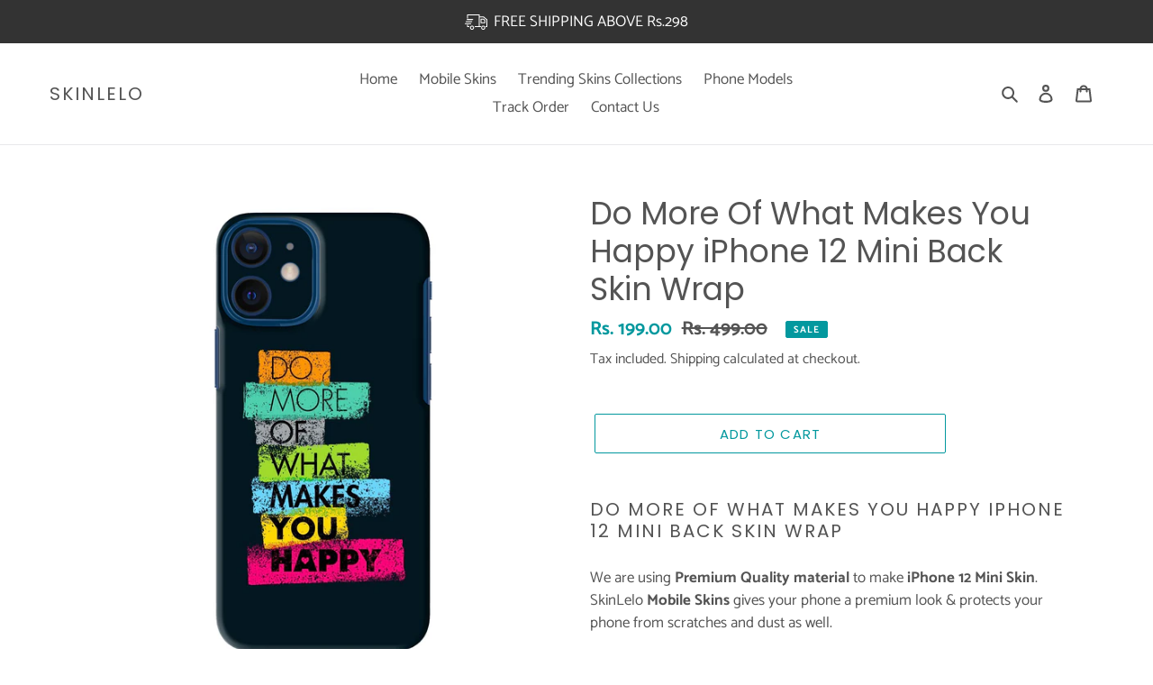

--- FILE ---
content_type: text/html; charset=utf-8
request_url: https://skinlelo.in/products/do-more-of-what-makes-you-happy-iphone-12-mini-back-skin-wrap
body_size: 67719
content:
<!doctype html>
<html class="no-js" lang="en">
<head>
   


<script>

window.merchantInfo  = {
        mid: "19g6ilqdkvsm0",
        environment: "production",
        type: "merchantInfo",
  		storeId: "55846568068",
  		fbpixel: "1127399991440234,977026716218685",
      }
var productFormSelector = '';
var cart = {"note":null,"attributes":{},"original_total_price":0,"total_price":0,"total_discount":0,"total_weight":0.0,"item_count":0,"items":[],"requires_shipping":false,"currency":"INR","items_subtotal_price":0,"cart_level_discount_applications":[],"checkout_charge_amount":0}
var templateName = 'product'
</script>

<script src="https://pdp.gokwik.co/merchant-integration/build/merchant.integration.js?v4"></script>
<script src="https://analytics.gokwik.co/analytics.js" id="gokwikHeaderAnalytics"></script>
<script src="http://ajax.googleapis.com/ajax/libs/jquery/1.9.1/jquery.min.js"></script>
<script>
  window.addEventListener('gokwikLoaded', e => {

   $('.gokwik-checkout button').prop('disabled', false);
              $('.gokwik-checkout button').removeClass('disabled');
         $('#gokwik-buy-now').prop('disabled', false);
              $('#gokwik-buy-now').removeClass('disabled');

  const targetElement = document.querySelector("body");
  function debounce(func, delay) {
    let timeoutId;
    return function () {
      const context = this;
      const args = arguments;
      clearTimeout(timeoutId);
      timeoutId = setTimeout(function () {
        func.apply(context, args);
      }, delay);
    };
  }
  const observer = new MutationObserver(() => {
    debouncedMyTimer();
  });
  const debouncedMyTimer = debounce(() => {
    observer.disconnect();
    enableGokwikCart();
    observer.observe(targetElement, { childList: true, subtree: true });
  }, 1000);
  function enableGokwikCart() {
      $('.gokwik-checkout button').prop('disabled', false);
              $('.gokwik-checkout button').removeClass('disabled');
  }
  const config = { childList: true, subtree: true };
  observer.observe(targetElement, config);
});
</script>

<style>

.gokwik-checkout {
  width: 100%;
  display: flex;
  justify-content: center;
  flex-direction: column;
  align-items: end;
  margin-bottom: 10px;
}
.gokwik-checkout button {
  max-width:400px;
  width: 100%;
  border: none;
  display: flex;
  justify-content: center;
  align-items: center;
  background: #03989e;
  position: relative;
  margin: 0;
cursor: pointer;
  border-radius: 5px;
  padding: 5px 10px;
  height:45px;
}
#gokwik-buy-now.disabled, .gokwik-disabled{
  opacity:0.5;
  cursor: not-allowed;
  }
  .gokwik-checkout button:focus {
  outline: none;
}
.gokwik-checkout button > span {
  display: flex;
}
.gokwik-checkout button > span.btn-text {
  display: flex;
  flex-direction: column;
  color: #ffffff;
  align-items: flex-start;
}
.gokwik-checkout button > span.btn-text > span:last-child {
	padding-top: 2px;
    font-size: 10px;
    line-height: 10px;
    text-transform: initial;
}
.gokwik-checkout button > span.btn-text > span:first-child {
   font-size: 15px;
}
.gokwik-checkout button > span.pay-opt-icon img:first-child {
  margin-right: 10px;
  margin-left: 10px;
}
/*   Additional */
.gokwik-checkout button.disabled{
  opacity:0.5;
  cursor: not-allowed;
  }
.gokwik-checkout button.disabled .addloadr#btn-loader{
   display: block!important;
}
  #gokwik-buy-now.disabled .addloadr#btn-loader{
   display: block!important;
}


 

  

 #gokwik-buy-now {
   background: #03989e;
   width: 100%;
   color: #ffffff;
   cursor: pointer;
   line-height: 1;
   border: none;
   padding: 15px 10px;
   font-size: 15px;
    margin-bottom: 10px;
    text-transform: uppercase;
   position:relative;
   height: 44px;
    letter-spacing: 2px;
    font-family: Poppins, sans-serif;
 }

  

/* Loader CSS */
  #btn-loader{
    display: none;
    position: absolute;
    top: 0;
    bottom: 0;
    left: 0;
    right: 0;
    justify-content: center;
    align-items: center;
    background:#03989e;
    border-radius:5px;
    
  } 

.cir-loader,
.cir-loader:after {
  border-radius: 50%;
  width: 35px;
  height: 35px;
}
.cir-loader {
  margin: 6px auto;
  font-size: 10px;
  position: relative;
  text-indent: -9999em;
  border-top: 0.5em solid rgba(255, 255, 255, 0.2);
  border-right: 0.5em solid rgba(255, 255, 255, 0.2);
  border-bottom: 0.5em solid rgba(255, 255, 255, 0.2);
  border-left: 0.5em solid #ffffff;
  -webkit-transform: translateZ(0);
  -ms-transform: translateZ(0);
  transform: translateZ(0);
  -webkit-animation: load8 1.1s infinite linear;
  animation: load8 1.1s infinite linear;
}
@-webkit-keyframes load8 {
  0% {
    -webkit-transform: rotate(0deg);
    transform: rotate(0deg);
  }
  100% {
    -webkit-transform: rotate(360deg);
    transform: rotate(360deg);
  }
}
@keyframes load8 {
  0% {
    -webkit-transform: rotate(0deg);
    transform: rotate(0deg);
  }
  100% {
    -webkit-transform: rotate(360deg);
    transform: rotate(360deg);
  }
}
</style> 



  <!-- Google tag (gtag.js) -->
<script async src="https://www.googletagmanager.com/gtag/js?id=G-FZPGRKWB9H"></script>
<script>
  window.dataLayer = window.dataLayer || [];
  function gtag(){dataLayer.push(arguments);}
  gtag('js', new Date());

  gtag('config', 'G-FZPGRKWB9H',{ 'groups': 'GA4'});
</script>


  <meta name="google-site-verification" content="Tpl1ZVfSHYWXim6e0ad5UyMNDyIwGMsQDcgM_22Hhas" />
  <meta charset="utf-8">
  <meta http-equiv="X-UA-Compatible" content="IE=edge,chrome=1">
  <meta name="viewport" content="width=device-width,initial-scale=1">
  <meta name="theme-color" content="#03989e">

  <link rel="preconnect" href="https://cdn.shopify.com" crossorigin>
  <link rel="preconnect" href="https://fonts.shopifycdn.com" crossorigin>
  <link rel="preconnect" href="https://monorail-edge.shopifysvc.com"><link rel="preload" href="//skinlelo.in/cdn/shop/t/24/assets/theme.css?v=96311351026885701231704347733" as="style">
  <link rel="preload" as="font" href="//skinlelo.in/cdn/fonts/poppins/poppins_n4.0ba78fa5af9b0e1a374041b3ceaadf0a43b41362.woff2" type="font/woff2" crossorigin>
  <link rel="preload" as="font" href="//skinlelo.in/cdn/fonts/catamaran/catamaran_n4.97787e924c88922c7d20919761339dda1e5276ad.woff2" type="font/woff2" crossorigin>
  <link rel="preload" as="font" href="//skinlelo.in/cdn/fonts/catamaran/catamaran_n7.c7720328a326501d0a4fcb3373c1ca68129c3c78.woff2" type="font/woff2" crossorigin>
  <link rel="preload" href="//skinlelo.in/cdn/shop/t/24/assets/theme.js?v=16203573537316399521704347733" as="script">
  <link rel="preload" href="//skinlelo.in/cdn/shop/t/24/assets/lazysizes.js?v=63098554868324070131704347733" as="script">

  
<link rel="canonical" href="https://skinlelo.in/products/do-more-of-what-makes-you-happy-iphone-12-mini-back-skin-wrap"><link rel="shortcut icon" href="//skinlelo.in/cdn/shop/files/Skinelo_logo_1_6270f173-d397-4fd9-a75c-4b58b247b28f_32x32.png?v=1641503271" type="image/png"><title>Do More Of What Makes You Happy iPhone 12 Mini Back Skin Wrap | Only Rs.149
&ndash; SkinLelo</title><meta name="description" content="Do More Of What Makes You Happy iPhone 12 Mini Back Skin Wrap. [60% DISCOUNT | LIMITED TIME OFFER] Premium Quality, Fast Delivery &amp; Shipping all over India. Order Now!"><!-- /snippets/social-meta-tags.liquid -->


<meta property="og:site_name" content="SkinLelo">
<meta property="og:url" content="https://skinlelo.in/products/do-more-of-what-makes-you-happy-iphone-12-mini-back-skin-wrap">
<meta property="og:title" content="Do More Of What Makes You Happy iPhone 12 Mini Back Skin Wrap | Only Rs.149">
<meta property="og:type" content="product">
<meta property="og:description" content="Do More Of What Makes You Happy iPhone 12 Mini Back Skin Wrap. [60% DISCOUNT | LIMITED TIME OFFER] Premium Quality, Fast Delivery &amp; Shipping all over India. Order Now!"><meta property="og:image" content="http://skinlelo.in/cdn/shop/products/SL-0006-SL0096.jpg?v=1644823286">
  <meta property="og:image:secure_url" content="https://skinlelo.in/cdn/shop/products/SL-0006-SL0096.jpg?v=1644823286">
  <meta property="og:image:width" content="1200">
  <meta property="og:image:height" content="1950">
  <meta property="og:price:amount" content="199.00">
  <meta property="og:price:currency" content="INR">



<meta name="twitter:card" content="summary_large_image">
<meta name="twitter:title" content="Do More Of What Makes You Happy iPhone 12 Mini Back Skin Wrap | Only Rs.149">
<meta name="twitter:description" content="Do More Of What Makes You Happy iPhone 12 Mini Back Skin Wrap. [60% DISCOUNT | LIMITED TIME OFFER] Premium Quality, Fast Delivery &amp; Shipping all over India. Order Now!">

  
<style data-shopify>
:root {
    --color-text: #545454;
    --color-text-rgb: 84, 84, 84;
    --color-body-text: #545454;
    --color-sale-text: #03989e;
    --color-small-button-text-border: #545454;
    --color-text-field: #ffffff;
    --color-text-field-text: #545454;
    --color-text-field-text-rgb: 84, 84, 84;

    --color-btn-primary: #03989e;
    --color-btn-primary-darker: #02686c;
    --color-btn-primary-text: #ffffff;

    --color-blankstate: rgba(84, 84, 84, 0.35);
    --color-blankstate-border: rgba(84, 84, 84, 0.2);
    --color-blankstate-background: rgba(84, 84, 84, 0.1);

    --color-text-focus:#3a3a3a;
    --color-overlay-text-focus:#e6e6e6;
    --color-btn-primary-focus:#02686c;
    --color-btn-social-focus:#cdcfd3;
    --color-small-button-text-border-focus:#3a3a3a;
    --predictive-search-focus:#f2f2f2;

    --color-body: #ffffff;
    --color-bg: #ffffff;
    --color-bg-rgb: 255, 255, 255;
    --color-bg-alt: rgba(84, 84, 84, 0.05);
    --color-bg-currency-selector: rgba(84, 84, 84, 0.2);

    --color-overlay-title-text: #ffffff;
    --color-image-overlay: rgba(0,0,0,0);
    --color-image-overlay-rgb: 0, 0, 0;--opacity-image-overlay: 0.4;--hover-overlay-opacity: 0.8;

    --color-border: #e8e9eb;
    --color-border-form: #949494;
    --color-border-form-darker: #7b7b7b;

    --svg-select-icon: url(//skinlelo.in/cdn/shop/t/24/assets/ico-select.svg?v=31942776075094762301704347733);
    --slick-img-url: url(//skinlelo.in/cdn/shop/t/24/assets/ajax-loader.gif?v=41356863302472015721704347733);

    --font-weight-body--bold: 700;
    --font-weight-body--bolder: 700;

    --font-stack-header: Poppins, sans-serif;
    --font-style-header: normal;
    --font-weight-header: 400;

    --font-stack-body: Catamaran, sans-serif;
    --font-style-body: normal;
    --font-weight-body: 400;

    --font-size-header: 26;

    --font-size-base: 17;

    --font-h1-desktop: 35;
    --font-h1-mobile: 32;
    --font-h2-desktop: 20;
    --font-h2-mobile: 18;
    --font-h3-mobile: 20;
    --font-h4-desktop: 17;
    --font-h4-mobile: 15;
    --font-h5-desktop: 15;
    --font-h5-mobile: 13;
    --font-h6-desktop: 14;
    --font-h6-mobile: 12;

    --font-mega-title-large-desktop: 65;

    --font-rich-text-large: 19;
    --font-rich-text-small: 14;

    
--color-video-bg: #f2f2f2;

    
    --global-color-image-loader-primary: rgba(84, 84, 84, 0.06);
    --global-color-image-loader-secondary: rgba(84, 84, 84, 0.12);
  }
</style>


  <style>*,::after,::before{box-sizing:border-box}body{margin:0}body,html{background-color:var(--color-body)}body,button{font-size:calc(var(--font-size-base) * 1px);font-family:var(--font-stack-body);font-style:var(--font-style-body);font-weight:var(--font-weight-body);color:var(--color-text);line-height:1.5}body,button{-webkit-font-smoothing:antialiased;-webkit-text-size-adjust:100%}.border-bottom{border-bottom:1px solid var(--color-border)}.btn--link{background-color:transparent;border:0;margin:0;color:var(--color-text);text-align:left}.text-right{text-align:right}.icon{display:inline-block;width:20px;height:20px;vertical-align:middle;fill:currentColor}.icon__fallback-text,.visually-hidden{position:absolute!important;overflow:hidden;clip:rect(0 0 0 0);height:1px;width:1px;margin:-1px;padding:0;border:0}svg.icon:not(.icon--full-color) circle,svg.icon:not(.icon--full-color) ellipse,svg.icon:not(.icon--full-color) g,svg.icon:not(.icon--full-color) line,svg.icon:not(.icon--full-color) path,svg.icon:not(.icon--full-color) polygon,svg.icon:not(.icon--full-color) polyline,svg.icon:not(.icon--full-color) rect,symbol.icon:not(.icon--full-color) circle,symbol.icon:not(.icon--full-color) ellipse,symbol.icon:not(.icon--full-color) g,symbol.icon:not(.icon--full-color) line,symbol.icon:not(.icon--full-color) path,symbol.icon:not(.icon--full-color) polygon,symbol.icon:not(.icon--full-color) polyline,symbol.icon:not(.icon--full-color) rect{fill:inherit;stroke:inherit}li{list-style:none}.list--inline{padding:0;margin:0}.list--inline>li{display:inline-block;margin-bottom:0;vertical-align:middle}a{color:var(--color-text);text-decoration:none}.h1,.h2,h1,h2{margin:0 0 17.5px;font-family:var(--font-stack-header);font-style:var(--font-style-header);font-weight:var(--font-weight-header);line-height:1.2;overflow-wrap:break-word;word-wrap:break-word}.h1 a,.h2 a,h1 a,h2 a{color:inherit;text-decoration:none;font-weight:inherit}.h1,h1{font-size:calc(((var(--font-h1-desktop))/ (var(--font-size-base))) * 1em);text-transform:none;letter-spacing:0}@media only screen and (max-width:749px){.h1,h1{font-size:calc(((var(--font-h1-mobile))/ (var(--font-size-base))) * 1em)}}.h2,h2{font-size:calc(((var(--font-h2-desktop))/ (var(--font-size-base))) * 1em);text-transform:uppercase;letter-spacing:.1em}@media only screen and (max-width:749px){.h2,h2{font-size:calc(((var(--font-h2-mobile))/ (var(--font-size-base))) * 1em)}}p{color:var(--color-body-text);margin:0 0 19.44444px}@media only screen and (max-width:749px){p{font-size:calc(((var(--font-size-base) - 1)/ (var(--font-size-base))) * 1em)}}p:last-child{margin-bottom:0}@media only screen and (max-width:749px){.small--hide{display:none!important}}.grid{list-style:none;margin:0;padding:0;margin-left:-30px}.grid::after{content:'';display:table;clear:both}@media only screen and (max-width:749px){.grid{margin-left:-22px}}.grid::after{content:'';display:table;clear:both}.grid--no-gutters{margin-left:0}.grid--no-gutters .grid__item{padding-left:0}.grid--table{display:table;table-layout:fixed;width:100%}.grid--table>.grid__item{float:none;display:table-cell;vertical-align:middle}.grid__item{float:left;padding-left:30px;width:100%}@media only screen and (max-width:749px){.grid__item{padding-left:22px}}.grid__item[class*="--push"]{position:relative}@media only screen and (min-width:750px){.medium-up--one-quarter{width:25%}.medium-up--push-one-third{width:33.33%}.medium-up--one-half{width:50%}.medium-up--push-one-third{left:33.33%;position:relative}}.site-header{position:relative;background-color:var(--color-body)}@media only screen and (max-width:749px){.site-header{border-bottom:1px solid var(--color-border)}}@media only screen and (min-width:750px){.site-header{padding:0 55px}.site-header.logo--center{padding-top:30px}}.site-header__logo{margin:15px 0}.logo-align--center .site-header__logo{text-align:center;margin:0 auto}@media only screen and (max-width:749px){.logo-align--center .site-header__logo{text-align:left;margin:15px 0}}@media only screen and (max-width:749px){.site-header__logo{padding-left:22px;text-align:left}.site-header__logo img{margin:0}}.site-header__logo-link{display:inline-block;word-break:break-word}@media only screen and (min-width:750px){.logo-align--center .site-header__logo-link{margin:0 auto}}.site-header__logo-image{display:block}@media only screen and (min-width:750px){.site-header__logo-image{margin:0 auto}}.site-header__logo-image img{width:100%}.site-header__logo-image--centered img{margin:0 auto}.site-header__logo img{display:block}.site-header__icons{position:relative;white-space:nowrap}@media only screen and (max-width:749px){.site-header__icons{width:auto;padding-right:13px}.site-header__icons .btn--link,.site-header__icons .site-header__cart{font-size:calc(((var(--font-size-base))/ (var(--font-size-base))) * 1em)}}.site-header__icons-wrapper{position:relative;display:-webkit-flex;display:-ms-flexbox;display:flex;width:100%;-ms-flex-align:center;-webkit-align-items:center;-moz-align-items:center;-ms-align-items:center;-o-align-items:center;align-items:center;-webkit-justify-content:flex-end;-ms-justify-content:flex-end;justify-content:flex-end}.site-header__account,.site-header__cart,.site-header__search{position:relative}.site-header__search.site-header__icon{display:none}@media only screen and (min-width:1400px){.site-header__search.site-header__icon{display:block}}.site-header__search-toggle{display:block}@media only screen and (min-width:750px){.site-header__account,.site-header__cart{padding:10px 11px}}.site-header__cart-title,.site-header__search-title{position:absolute!important;overflow:hidden;clip:rect(0 0 0 0);height:1px;width:1px;margin:-1px;padding:0;border:0;display:block;vertical-align:middle}.site-header__cart-title{margin-right:3px}.site-header__cart-count{display:flex;align-items:center;justify-content:center;position:absolute;right:.4rem;top:.2rem;font-weight:700;background-color:var(--color-btn-primary);color:var(--color-btn-primary-text);border-radius:50%;min-width:1em;height:1em}.site-header__cart-count span{font-family:HelveticaNeue,"Helvetica Neue",Helvetica,Arial,sans-serif;font-size:calc(11em / 16);line-height:1}@media only screen and (max-width:749px){.site-header__cart-count{top:calc(7em / 16);right:0;border-radius:50%;min-width:calc(19em / 16);height:calc(19em / 16)}}@media only screen and (max-width:749px){.site-header__cart-count span{padding:.25em calc(6em / 16);font-size:12px}}.site-header__menu{display:none}@media only screen and (max-width:749px){.site-header__icon{display:inline-block;vertical-align:middle;padding:10px 11px;margin:0}}@media only screen and (min-width:750px){.site-header__icon .icon-search{margin-right:3px}}.announcement-bar{z-index:10;position:relative;text-align:center;border-bottom:1px solid transparent;padding:2px}.announcement-bar__link{display:block}.announcement-bar__message{display:block;padding:11px 22px;font-size:calc(((16)/ (var(--font-size-base))) * 1em);font-weight:var(--font-weight-header)}@media only screen and (min-width:750px){.announcement-bar__message{padding-left:55px;padding-right:55px}}.site-nav{position:relative;padding:0;text-align:center;margin:25px 0}.site-nav a{padding:3px 10px}.site-nav__link{display:block;white-space:nowrap}.site-nav--centered .site-nav__link{padding-top:0}.site-nav__link .icon-chevron-down{width:calc(8em / 16);height:calc(8em / 16);margin-left:.5rem}.site-nav__label{border-bottom:1px solid transparent}.site-nav__link--active .site-nav__label{border-bottom-color:var(--color-text)}.site-nav__link--button{border:none;background-color:transparent;padding:3px 10px}.site-header__mobile-nav{z-index:11;position:relative;background-color:var(--color-body)}@media only screen and (max-width:749px){.site-header__mobile-nav{display:-webkit-flex;display:-ms-flexbox;display:flex;width:100%;-ms-flex-align:center;-webkit-align-items:center;-moz-align-items:center;-ms-align-items:center;-o-align-items:center;align-items:center}}.mobile-nav--open .icon-close{display:none}.main-content{opacity:0}.main-content .shopify-section{display:none}.main-content .shopify-section:first-child{display:inherit}.critical-hidden{display:none}</style>

  <script>
    window.performance.mark('debut:theme_stylesheet_loaded.start');

    function onLoadStylesheet() {
      performance.mark('debut:theme_stylesheet_loaded.end');
      performance.measure('debut:theme_stylesheet_loaded', 'debut:theme_stylesheet_loaded.start', 'debut:theme_stylesheet_loaded.end');

      var url = "//skinlelo.in/cdn/shop/t/24/assets/theme.css?v=96311351026885701231704347733";
      var link = document.querySelector('link[href="' + url + '"]');
      link.loaded = true;
      link.dispatchEvent(new Event('load'));
    }
  </script>

  <link rel="stylesheet" href="//skinlelo.in/cdn/shop/t/24/assets/theme.css?v=96311351026885701231704347733" type="text/css" media="print" onload="this.media='all';onLoadStylesheet()">

  <style>
    @font-face {
  font-family: Poppins;
  font-weight: 400;
  font-style: normal;
  font-display: swap;
  src: url("//skinlelo.in/cdn/fonts/poppins/poppins_n4.0ba78fa5af9b0e1a374041b3ceaadf0a43b41362.woff2") format("woff2"),
       url("//skinlelo.in/cdn/fonts/poppins/poppins_n4.214741a72ff2596839fc9760ee7a770386cf16ca.woff") format("woff");
}

    @font-face {
  font-family: Catamaran;
  font-weight: 400;
  font-style: normal;
  font-display: swap;
  src: url("//skinlelo.in/cdn/fonts/catamaran/catamaran_n4.97787e924c88922c7d20919761339dda1e5276ad.woff2") format("woff2"),
       url("//skinlelo.in/cdn/fonts/catamaran/catamaran_n4.cfda140ba68e3253077b759e3de0d67c4d8b231e.woff") format("woff");
}

    @font-face {
  font-family: Catamaran;
  font-weight: 700;
  font-style: normal;
  font-display: swap;
  src: url("//skinlelo.in/cdn/fonts/catamaran/catamaran_n7.c7720328a326501d0a4fcb3373c1ca68129c3c78.woff2") format("woff2"),
       url("//skinlelo.in/cdn/fonts/catamaran/catamaran_n7.546366ab8abd7a13c41dd63a25b42966c7f197f4.woff") format("woff");
}

    @font-face {
  font-family: Catamaran;
  font-weight: 700;
  font-style: normal;
  font-display: swap;
  src: url("//skinlelo.in/cdn/fonts/catamaran/catamaran_n7.c7720328a326501d0a4fcb3373c1ca68129c3c78.woff2") format("woff2"),
       url("//skinlelo.in/cdn/fonts/catamaran/catamaran_n7.546366ab8abd7a13c41dd63a25b42966c7f197f4.woff") format("woff");
}

    
    
  </style>

  <script>const moneyFormat = "Rs. {{amount}}"
var theme = {
      breakpoints: {
        medium: 750,
        large: 990,
        widescreen: 1400
      },
      strings: {
        addToCart: "Add to cart",
        soldOut: "Sold out",
        unavailable: "Unavailable",
        regularPrice: "Regular price",
        salePrice: "Sale price",
        sale: "Sale",
        fromLowestPrice: "from [price]",
        vendor: "Vendor",
        showMore: "Show More",
        showLess: "Show Less",
        searchFor: "Search for",
        addressError: "Error looking up that address",
        addressNoResults: "No results for that address",
        addressQueryLimit: "You have exceeded the Google API usage limit. Consider upgrading to a \u003ca href=\"https:\/\/developers.google.com\/maps\/premium\/usage-limits\"\u003ePremium Plan\u003c\/a\u003e.",
        authError: "There was a problem authenticating your Google Maps account.",
        newWindow: "Opens in a new window.",
        external: "Opens external website.",
        newWindowExternal: "Opens external website in a new window.",
        removeLabel: "Remove [product]",
        update: "Update",
        quantity: "Quantity",
        discountedTotal: "Discounted total",
        regularTotal: "Regular total",
        priceColumn: "See Price column for discount details.",
        quantityMinimumMessage: "Quantity must be 1 or more",
        cartError: "There was an error while updating your cart. Please try again.",
        removedItemMessage: "Removed \u003cspan class=\"cart__removed-product-details\"\u003e([quantity]) [link]\u003c\/span\u003e from your cart.",
        unitPrice: "Unit price",
        unitPriceSeparator: "per",
        oneCartCount: "1 item",
        otherCartCount: "[count] items",
        quantityLabel: "Quantity: [count]",
        products: "Products",
        loading: "Loading",
        number_of_results: "[result_number] of [results_count]",
        number_of_results_found: "[results_count] results found",
        one_result_found: "1 result found"
      },
      moneyFormat: moneyFormat,
      moneyFormatWithCurrency: "Rs. {{amount}}",
      settings: {
        predictiveSearchEnabled: true,
        predictiveSearchShowPrice: false,
        predictiveSearchShowVendor: false
      },
      stylesheet: "//skinlelo.in/cdn/shop/t/24/assets/theme.css?v=96311351026885701231704347733"
    };document.documentElement.className = document.documentElement.className.replace('no-js', 'js');
  </script><script src="//skinlelo.in/cdn/shop/t/24/assets/theme.js?v=16203573537316399521704347733" defer="defer"></script>
  <script src="//skinlelo.in/cdn/shop/t/24/assets/lazysizes.js?v=63098554868324070131704347733" async="async"></script>

  <script type="text/javascript">
    if (window.MSInputMethodContext && document.documentMode) {
      var scripts = document.getElementsByTagName('script')[0];
      var polyfill = document.createElement("script");
      polyfill.defer = true;
      polyfill.src = "//skinlelo.in/cdn/shop/t/24/assets/ie11CustomProperties.min.js?v=146208399201472936201704347733";

      scripts.parentNode.insertBefore(polyfill, scripts);
    }
  </script>

  <script>window.performance && window.performance.mark && window.performance.mark('shopify.content_for_header.start');</script><meta name="google-site-verification" content="K-FggWtcbNO6RqQd87mxD4PMWPfsDKwY3SZie7xUVD0">
<meta id="shopify-digital-wallet" name="shopify-digital-wallet" content="/55846568068/digital_wallets/dialog">
<link rel="alternate" type="application/json+oembed" href="https://skinlelo.in/products/do-more-of-what-makes-you-happy-iphone-12-mini-back-skin-wrap.oembed">
<script async="async" src="/checkouts/internal/preloads.js?locale=en-IN"></script>
<script id="shopify-features" type="application/json">{"accessToken":"35bc5a2100a462fbaea0c760bb3bdc3e","betas":["rich-media-storefront-analytics"],"domain":"skinlelo.in","predictiveSearch":true,"shopId":55846568068,"locale":"en"}</script>
<script>var Shopify = Shopify || {};
Shopify.shop = "skinlelo-in.myshopify.com";
Shopify.locale = "en";
Shopify.currency = {"active":"INR","rate":"1.0"};
Shopify.country = "IN";
Shopify.theme = {"name":"Gokwik 1.0 - 4 Jan","id":128885325956,"schema_name":"Debut","schema_version":"17.14.1","theme_store_id":796,"role":"main"};
Shopify.theme.handle = "null";
Shopify.theme.style = {"id":null,"handle":null};
Shopify.cdnHost = "skinlelo.in/cdn";
Shopify.routes = Shopify.routes || {};
Shopify.routes.root = "/";</script>
<script type="module">!function(o){(o.Shopify=o.Shopify||{}).modules=!0}(window);</script>
<script>!function(o){function n(){var o=[];function n(){o.push(Array.prototype.slice.apply(arguments))}return n.q=o,n}var t=o.Shopify=o.Shopify||{};t.loadFeatures=n(),t.autoloadFeatures=n()}(window);</script>
<script id="shop-js-analytics" type="application/json">{"pageType":"product"}</script>
<script defer="defer" async type="module" src="//skinlelo.in/cdn/shopifycloud/shop-js/modules/v2/client.init-shop-cart-sync_BT-GjEfc.en.esm.js"></script>
<script defer="defer" async type="module" src="//skinlelo.in/cdn/shopifycloud/shop-js/modules/v2/chunk.common_D58fp_Oc.esm.js"></script>
<script defer="defer" async type="module" src="//skinlelo.in/cdn/shopifycloud/shop-js/modules/v2/chunk.modal_xMitdFEc.esm.js"></script>
<script type="module">
  await import("//skinlelo.in/cdn/shopifycloud/shop-js/modules/v2/client.init-shop-cart-sync_BT-GjEfc.en.esm.js");
await import("//skinlelo.in/cdn/shopifycloud/shop-js/modules/v2/chunk.common_D58fp_Oc.esm.js");
await import("//skinlelo.in/cdn/shopifycloud/shop-js/modules/v2/chunk.modal_xMitdFEc.esm.js");

  window.Shopify.SignInWithShop?.initShopCartSync?.({"fedCMEnabled":true,"windoidEnabled":true});

</script>
<script>(function() {
  var isLoaded = false;
  function asyncLoad() {
    if (isLoaded) return;
    isLoaded = true;
    var urls = ["https:\/\/cdn.nfcube.com\/instafeed-6e9927406d1046c7ffc2139ba1c5317d.js?shop=skinlelo-in.myshopify.com","https:\/\/pixee.gropulse.com\/js\/active.js?shop=skinlelo-in.myshopify.com"];
    for (var i = 0; i < urls.length; i++) {
      var s = document.createElement('script');
      s.type = 'text/javascript';
      s.async = true;
      s.src = urls[i];
      var x = document.getElementsByTagName('script')[0];
      x.parentNode.insertBefore(s, x);
    }
  };
  if(window.attachEvent) {
    window.attachEvent('onload', asyncLoad);
  } else {
    window.addEventListener('load', asyncLoad, false);
  }
})();</script>
<script id="__st">var __st={"a":55846568068,"offset":19800,"reqid":"525fd235-fc20-4cf4-a0b0-d125c0ca7648-1769450919","pageurl":"skinlelo.in\/products\/do-more-of-what-makes-you-happy-iphone-12-mini-back-skin-wrap","u":"7cff9060f81e","p":"product","rtyp":"product","rid":6705225400452};</script>
<script>window.ShopifyPaypalV4VisibilityTracking = true;</script>
<script id="captcha-bootstrap">!function(){'use strict';const t='contact',e='account',n='new_comment',o=[[t,t],['blogs',n],['comments',n],[t,'customer']],c=[[e,'customer_login'],[e,'guest_login'],[e,'recover_customer_password'],[e,'create_customer']],r=t=>t.map((([t,e])=>`form[action*='/${t}']:not([data-nocaptcha='true']) input[name='form_type'][value='${e}']`)).join(','),a=t=>()=>t?[...document.querySelectorAll(t)].map((t=>t.form)):[];function s(){const t=[...o],e=r(t);return a(e)}const i='password',u='form_key',d=['recaptcha-v3-token','g-recaptcha-response','h-captcha-response',i],f=()=>{try{return window.sessionStorage}catch{return}},m='__shopify_v',_=t=>t.elements[u];function p(t,e,n=!1){try{const o=window.sessionStorage,c=JSON.parse(o.getItem(e)),{data:r}=function(t){const{data:e,action:n}=t;return t[m]||n?{data:e,action:n}:{data:t,action:n}}(c);for(const[e,n]of Object.entries(r))t.elements[e]&&(t.elements[e].value=n);n&&o.removeItem(e)}catch(o){console.error('form repopulation failed',{error:o})}}const l='form_type',E='cptcha';function T(t){t.dataset[E]=!0}const w=window,h=w.document,L='Shopify',v='ce_forms',y='captcha';let A=!1;((t,e)=>{const n=(g='f06e6c50-85a8-45c8-87d0-21a2b65856fe',I='https://cdn.shopify.com/shopifycloud/storefront-forms-hcaptcha/ce_storefront_forms_captcha_hcaptcha.v1.5.2.iife.js',D={infoText:'Protected by hCaptcha',privacyText:'Privacy',termsText:'Terms'},(t,e,n)=>{const o=w[L][v],c=o.bindForm;if(c)return c(t,g,e,D).then(n);var r;o.q.push([[t,g,e,D],n]),r=I,A||(h.body.append(Object.assign(h.createElement('script'),{id:'captcha-provider',async:!0,src:r})),A=!0)});var g,I,D;w[L]=w[L]||{},w[L][v]=w[L][v]||{},w[L][v].q=[],w[L][y]=w[L][y]||{},w[L][y].protect=function(t,e){n(t,void 0,e),T(t)},Object.freeze(w[L][y]),function(t,e,n,w,h,L){const[v,y,A,g]=function(t,e,n){const i=e?o:[],u=t?c:[],d=[...i,...u],f=r(d),m=r(i),_=r(d.filter((([t,e])=>n.includes(e))));return[a(f),a(m),a(_),s()]}(w,h,L),I=t=>{const e=t.target;return e instanceof HTMLFormElement?e:e&&e.form},D=t=>v().includes(t);t.addEventListener('submit',(t=>{const e=I(t);if(!e)return;const n=D(e)&&!e.dataset.hcaptchaBound&&!e.dataset.recaptchaBound,o=_(e),c=g().includes(e)&&(!o||!o.value);(n||c)&&t.preventDefault(),c&&!n&&(function(t){try{if(!f())return;!function(t){const e=f();if(!e)return;const n=_(t);if(!n)return;const o=n.value;o&&e.removeItem(o)}(t);const e=Array.from(Array(32),(()=>Math.random().toString(36)[2])).join('');!function(t,e){_(t)||t.append(Object.assign(document.createElement('input'),{type:'hidden',name:u})),t.elements[u].value=e}(t,e),function(t,e){const n=f();if(!n)return;const o=[...t.querySelectorAll(`input[type='${i}']`)].map((({name:t})=>t)),c=[...d,...o],r={};for(const[a,s]of new FormData(t).entries())c.includes(a)||(r[a]=s);n.setItem(e,JSON.stringify({[m]:1,action:t.action,data:r}))}(t,e)}catch(e){console.error('failed to persist form',e)}}(e),e.submit())}));const S=(t,e)=>{t&&!t.dataset[E]&&(n(t,e.some((e=>e===t))),T(t))};for(const o of['focusin','change'])t.addEventListener(o,(t=>{const e=I(t);D(e)&&S(e,y())}));const B=e.get('form_key'),M=e.get(l),P=B&&M;t.addEventListener('DOMContentLoaded',(()=>{const t=y();if(P)for(const e of t)e.elements[l].value===M&&p(e,B);[...new Set([...A(),...v().filter((t=>'true'===t.dataset.shopifyCaptcha))])].forEach((e=>S(e,t)))}))}(h,new URLSearchParams(w.location.search),n,t,e,['guest_login'])})(!0,!0)}();</script>
<script integrity="sha256-4kQ18oKyAcykRKYeNunJcIwy7WH5gtpwJnB7kiuLZ1E=" data-source-attribution="shopify.loadfeatures" defer="defer" src="//skinlelo.in/cdn/shopifycloud/storefront/assets/storefront/load_feature-a0a9edcb.js" crossorigin="anonymous"></script>
<script data-source-attribution="shopify.dynamic_checkout.dynamic.init">var Shopify=Shopify||{};Shopify.PaymentButton=Shopify.PaymentButton||{isStorefrontPortableWallets:!0,init:function(){window.Shopify.PaymentButton.init=function(){};var t=document.createElement("script");t.src="https://skinlelo.in/cdn/shopifycloud/portable-wallets/latest/portable-wallets.en.js",t.type="module",document.head.appendChild(t)}};
</script>
<script data-source-attribution="shopify.dynamic_checkout.buyer_consent">
  function portableWalletsHideBuyerConsent(e){var t=document.getElementById("shopify-buyer-consent"),n=document.getElementById("shopify-subscription-policy-button");t&&n&&(t.classList.add("hidden"),t.setAttribute("aria-hidden","true"),n.removeEventListener("click",e))}function portableWalletsShowBuyerConsent(e){var t=document.getElementById("shopify-buyer-consent"),n=document.getElementById("shopify-subscription-policy-button");t&&n&&(t.classList.remove("hidden"),t.removeAttribute("aria-hidden"),n.addEventListener("click",e))}window.Shopify?.PaymentButton&&(window.Shopify.PaymentButton.hideBuyerConsent=portableWalletsHideBuyerConsent,window.Shopify.PaymentButton.showBuyerConsent=portableWalletsShowBuyerConsent);
</script>
<script>
  function portableWalletsCleanup(e){e&&e.src&&console.error("Failed to load portable wallets script "+e.src);var t=document.querySelectorAll("shopify-accelerated-checkout .shopify-payment-button__skeleton, shopify-accelerated-checkout-cart .wallet-cart-button__skeleton"),e=document.getElementById("shopify-buyer-consent");for(let e=0;e<t.length;e++)t[e].remove();e&&e.remove()}function portableWalletsNotLoadedAsModule(e){e instanceof ErrorEvent&&"string"==typeof e.message&&e.message.includes("import.meta")&&"string"==typeof e.filename&&e.filename.includes("portable-wallets")&&(window.removeEventListener("error",portableWalletsNotLoadedAsModule),window.Shopify.PaymentButton.failedToLoad=e,"loading"===document.readyState?document.addEventListener("DOMContentLoaded",window.Shopify.PaymentButton.init):window.Shopify.PaymentButton.init())}window.addEventListener("error",portableWalletsNotLoadedAsModule);
</script>

<script type="module" src="https://skinlelo.in/cdn/shopifycloud/portable-wallets/latest/portable-wallets.en.js" onError="portableWalletsCleanup(this)" crossorigin="anonymous"></script>
<script nomodule>
  document.addEventListener("DOMContentLoaded", portableWalletsCleanup);
</script>

<link id="shopify-accelerated-checkout-styles" rel="stylesheet" media="screen" href="https://skinlelo.in/cdn/shopifycloud/portable-wallets/latest/accelerated-checkout-backwards-compat.css" crossorigin="anonymous">
<style id="shopify-accelerated-checkout-cart">
        #shopify-buyer-consent {
  margin-top: 1em;
  display: inline-block;
  width: 100%;
}

#shopify-buyer-consent.hidden {
  display: none;
}

#shopify-subscription-policy-button {
  background: none;
  border: none;
  padding: 0;
  text-decoration: underline;
  font-size: inherit;
  cursor: pointer;
}

#shopify-subscription-policy-button::before {
  box-shadow: none;
}

      </style>

<script>window.performance && window.performance.mark && window.performance.mark('shopify.content_for_header.end');</script>
  <meta name="google-site-verification" content="K-FggWtcbNO6RqQd87mxD4PMWPfsDKwY3SZie7xUVD0" />
  
<!-- Start of Judge.me Core -->
<link rel="dns-prefetch" href="https://cdn.judge.me/">
<script data-cfasync='false' class='jdgm-settings-script'>window.jdgmSettings={"pagination":5,"disable_web_reviews":false,"badge_no_review_text":"No reviews","badge_n_reviews_text":"{{ n }} review/reviews","hide_badge_preview_if_no_reviews":true,"badge_hide_text":false,"enforce_center_preview_badge":false,"widget_title":"Customer Reviews","widget_open_form_text":"Write a review","widget_close_form_text":"Cancel review","widget_refresh_page_text":"Refresh page","widget_summary_text":"Based on {{ number_of_reviews }} review/reviews","widget_no_review_text":"Be the first to write a review","widget_name_field_text":"Display name","widget_verified_name_field_text":"Verified Name (public)","widget_name_placeholder_text":"Display name","widget_required_field_error_text":"This field is required.","widget_email_field_text":"Email address","widget_verified_email_field_text":"Verified Email (private, can not be edited)","widget_email_placeholder_text":"Your email address","widget_email_field_error_text":"Please enter a valid email address.","widget_rating_field_text":"Rating","widget_review_title_field_text":"Review Title","widget_review_title_placeholder_text":"Give your review a title","widget_review_body_field_text":"Review content","widget_review_body_placeholder_text":"Start writing here...","widget_pictures_field_text":"Picture/Video (optional)","widget_submit_review_text":"Submit Review","widget_submit_verified_review_text":"Submit Verified Review","widget_submit_success_msg_with_auto_publish":"Thank you! Please refresh the page in a few moments to see your review. You can remove or edit your review by logging into \u003ca href='https://judge.me/login' target='_blank' rel='nofollow noopener'\u003eJudge.me\u003c/a\u003e","widget_submit_success_msg_no_auto_publish":"Thank you! Your review will be published as soon as it is approved by the shop admin. You can remove or edit your review by logging into \u003ca href='https://judge.me/login' target='_blank' rel='nofollow noopener'\u003eJudge.me\u003c/a\u003e","widget_show_default_reviews_out_of_total_text":"Showing {{ n_reviews_shown }} out of {{ n_reviews }} reviews.","widget_show_all_link_text":"Show all","widget_show_less_link_text":"Show less","widget_author_said_text":"{{ reviewer_name }} said:","widget_days_text":"{{ n }} days ago","widget_weeks_text":"{{ n }} week/weeks ago","widget_months_text":"{{ n }} month/months ago","widget_years_text":"{{ n }} year/years ago","widget_yesterday_text":"Yesterday","widget_today_text":"Today","widget_replied_text":"\u003e\u003e {{ shop_name }} replied:","widget_read_more_text":"Read more","widget_reviewer_name_as_initial":"","widget_rating_filter_color":"#fbcd0a","widget_rating_filter_see_all_text":"See all reviews","widget_sorting_most_recent_text":"Most Recent","widget_sorting_highest_rating_text":"Highest Rating","widget_sorting_lowest_rating_text":"Lowest Rating","widget_sorting_with_pictures_text":"Only Pictures","widget_sorting_most_helpful_text":"Most Helpful","widget_open_question_form_text":"Ask a question","widget_reviews_subtab_text":"Reviews","widget_questions_subtab_text":"Questions","widget_question_label_text":"Question","widget_answer_label_text":"Answer","widget_question_placeholder_text":"Write your question here","widget_submit_question_text":"Submit Question","widget_question_submit_success_text":"Thank you for your question! We will notify you once it gets answered.","verified_badge_text":"Verified","verified_badge_bg_color":"","verified_badge_text_color":"","verified_badge_placement":"left-of-reviewer-name","widget_review_max_height":"","widget_hide_border":false,"widget_social_share":false,"widget_thumb":false,"widget_review_location_show":false,"widget_location_format":"","all_reviews_include_out_of_store_products":true,"all_reviews_out_of_store_text":"(out of store)","all_reviews_pagination":100,"all_reviews_product_name_prefix_text":"about","enable_review_pictures":true,"enable_question_anwser":false,"widget_theme":"default","review_date_format":"mm/dd/yyyy","default_sort_method":"most-recent","widget_product_reviews_subtab_text":"Product Reviews","widget_shop_reviews_subtab_text":"Shop Reviews","widget_other_products_reviews_text":"Reviews for other products","widget_store_reviews_subtab_text":"Store reviews","widget_no_store_reviews_text":"This store hasn't received any reviews yet","widget_web_restriction_product_reviews_text":"This product hasn't received any reviews yet","widget_no_items_text":"No items found","widget_show_more_text":"Show more","widget_write_a_store_review_text":"Write a Store Review","widget_other_languages_heading":"Reviews in Other Languages","widget_translate_review_text":"Translate review to {{ language }}","widget_translating_review_text":"Translating...","widget_show_original_translation_text":"Show original ({{ language }})","widget_translate_review_failed_text":"Review couldn't be translated.","widget_translate_review_retry_text":"Retry","widget_translate_review_try_again_later_text":"Try again later","show_product_url_for_grouped_product":false,"widget_sorting_pictures_first_text":"Pictures First","show_pictures_on_all_rev_page_mobile":false,"show_pictures_on_all_rev_page_desktop":false,"floating_tab_hide_mobile_install_preference":false,"floating_tab_button_name":"★ Reviews","floating_tab_title":"Let customers speak for us","floating_tab_button_color":"","floating_tab_button_background_color":"","floating_tab_url":"","floating_tab_url_enabled":false,"floating_tab_tab_style":"text","all_reviews_text_badge_text":"Customers rate us {{ shop.metafields.judgeme.all_reviews_rating | round: 1 }}/5 based on {{ shop.metafields.judgeme.all_reviews_count }} reviews.","all_reviews_text_badge_text_branded_style":"{{ shop.metafields.judgeme.all_reviews_rating | round: 1 }} out of 5 stars based on {{ shop.metafields.judgeme.all_reviews_count }} reviews","is_all_reviews_text_badge_a_link":false,"show_stars_for_all_reviews_text_badge":false,"all_reviews_text_badge_url":"","all_reviews_text_style":"text","all_reviews_text_color_style":"judgeme_brand_color","all_reviews_text_color":"#108474","all_reviews_text_show_jm_brand":true,"featured_carousel_show_header":true,"featured_carousel_title":"Let customers speak for us","testimonials_carousel_title":"Customers are saying","videos_carousel_title":"Real customer stories","cards_carousel_title":"Customers are saying","featured_carousel_count_text":"from {{ n }} reviews","featured_carousel_add_link_to_all_reviews_page":false,"featured_carousel_url":"","featured_carousel_show_images":true,"featured_carousel_autoslide_interval":5,"featured_carousel_arrows_on_the_sides":false,"featured_carousel_height":250,"featured_carousel_width":80,"featured_carousel_image_size":0,"featured_carousel_image_height":250,"featured_carousel_arrow_color":"#eeeeee","verified_count_badge_style":"vintage","verified_count_badge_orientation":"horizontal","verified_count_badge_color_style":"judgeme_brand_color","verified_count_badge_color":"#108474","is_verified_count_badge_a_link":false,"verified_count_badge_url":"","verified_count_badge_show_jm_brand":true,"widget_rating_preset_default":5,"widget_first_sub_tab":"product-reviews","widget_show_histogram":true,"widget_histogram_use_custom_color":false,"widget_pagination_use_custom_color":false,"widget_star_use_custom_color":false,"widget_verified_badge_use_custom_color":false,"widget_write_review_use_custom_color":false,"picture_reminder_submit_button":"Upload Pictures","enable_review_videos":false,"mute_video_by_default":false,"widget_sorting_videos_first_text":"Videos First","widget_review_pending_text":"Pending","featured_carousel_items_for_large_screen":3,"social_share_options_order":"Facebook,Twitter","remove_microdata_snippet":true,"disable_json_ld":false,"enable_json_ld_products":false,"preview_badge_show_question_text":false,"preview_badge_no_question_text":"No questions","preview_badge_n_question_text":"{{ number_of_questions }} question/questions","qa_badge_show_icon":false,"qa_badge_position":"same-row","remove_judgeme_branding":false,"widget_add_search_bar":false,"widget_search_bar_placeholder":"Search","widget_sorting_verified_only_text":"Verified only","featured_carousel_theme":"default","featured_carousel_show_rating":true,"featured_carousel_show_title":true,"featured_carousel_show_body":true,"featured_carousel_show_date":false,"featured_carousel_show_reviewer":true,"featured_carousel_show_product":false,"featured_carousel_header_background_color":"#108474","featured_carousel_header_text_color":"#ffffff","featured_carousel_name_product_separator":"reviewed","featured_carousel_full_star_background":"#108474","featured_carousel_empty_star_background":"#dadada","featured_carousel_vertical_theme_background":"#f9fafb","featured_carousel_verified_badge_enable":false,"featured_carousel_verified_badge_color":"#108474","featured_carousel_border_style":"round","featured_carousel_review_line_length_limit":3,"featured_carousel_more_reviews_button_text":"Read more reviews","featured_carousel_view_product_button_text":"View product","all_reviews_page_load_reviews_on":"scroll","all_reviews_page_load_more_text":"Load More Reviews","disable_fb_tab_reviews":false,"enable_ajax_cdn_cache":false,"widget_advanced_speed_features":5,"widget_public_name_text":"displayed publicly like","default_reviewer_name":"John Smith","default_reviewer_name_has_non_latin":true,"widget_reviewer_anonymous":"Anonymous","medals_widget_title":"Judge.me Review Medals","medals_widget_background_color":"#f9fafb","medals_widget_position":"footer_all_pages","medals_widget_border_color":"#f9fafb","medals_widget_verified_text_position":"left","medals_widget_use_monochromatic_version":false,"medals_widget_elements_color":"#108474","show_reviewer_avatar":true,"widget_invalid_yt_video_url_error_text":"Not a YouTube video URL","widget_max_length_field_error_text":"Please enter no more than {0} characters.","widget_show_country_flag":false,"widget_show_collected_via_shop_app":true,"widget_verified_by_shop_badge_style":"light","widget_verified_by_shop_text":"Verified by Shop","widget_show_photo_gallery":false,"widget_load_with_code_splitting":true,"widget_ugc_install_preference":false,"widget_ugc_title":"Made by us, Shared by you","widget_ugc_subtitle":"Tag us to see your picture featured in our page","widget_ugc_arrows_color":"#ffffff","widget_ugc_primary_button_text":"Buy Now","widget_ugc_primary_button_background_color":"#108474","widget_ugc_primary_button_text_color":"#ffffff","widget_ugc_primary_button_border_width":"0","widget_ugc_primary_button_border_style":"none","widget_ugc_primary_button_border_color":"#108474","widget_ugc_primary_button_border_radius":"25","widget_ugc_secondary_button_text":"Load More","widget_ugc_secondary_button_background_color":"#ffffff","widget_ugc_secondary_button_text_color":"#108474","widget_ugc_secondary_button_border_width":"2","widget_ugc_secondary_button_border_style":"solid","widget_ugc_secondary_button_border_color":"#108474","widget_ugc_secondary_button_border_radius":"25","widget_ugc_reviews_button_text":"View Reviews","widget_ugc_reviews_button_background_color":"#ffffff","widget_ugc_reviews_button_text_color":"#108474","widget_ugc_reviews_button_border_width":"2","widget_ugc_reviews_button_border_style":"solid","widget_ugc_reviews_button_border_color":"#108474","widget_ugc_reviews_button_border_radius":"25","widget_ugc_reviews_button_link_to":"judgeme-reviews-page","widget_ugc_show_post_date":true,"widget_ugc_max_width":"800","widget_rating_metafield_value_type":true,"widget_primary_color":"#108474","widget_enable_secondary_color":false,"widget_secondary_color":"#edf5f5","widget_summary_average_rating_text":"{{ average_rating }} out of 5","widget_media_grid_title":"Customer photos \u0026 videos","widget_media_grid_see_more_text":"See more","widget_round_style":false,"widget_show_product_medals":true,"widget_verified_by_judgeme_text":"Verified by Judge.me","widget_show_store_medals":true,"widget_verified_by_judgeme_text_in_store_medals":"Verified by Judge.me","widget_media_field_exceed_quantity_message":"Sorry, we can only accept {{ max_media }} for one review.","widget_media_field_exceed_limit_message":"{{ file_name }} is too large, please select a {{ media_type }} less than {{ size_limit }}MB.","widget_review_submitted_text":"Review Submitted!","widget_question_submitted_text":"Question Submitted!","widget_close_form_text_question":"Cancel","widget_write_your_answer_here_text":"Write your answer here","widget_enabled_branded_link":true,"widget_show_collected_by_judgeme":true,"widget_reviewer_name_color":"","widget_write_review_text_color":"","widget_write_review_bg_color":"","widget_collected_by_judgeme_text":"collected by Judge.me","widget_pagination_type":"standard","widget_load_more_text":"Load More","widget_load_more_color":"#108474","widget_full_review_text":"Full Review","widget_read_more_reviews_text":"Read More Reviews","widget_read_questions_text":"Read Questions","widget_questions_and_answers_text":"Questions \u0026 Answers","widget_verified_by_text":"Verified by","widget_verified_text":"Verified","widget_number_of_reviews_text":"{{ number_of_reviews }} reviews","widget_back_button_text":"Back","widget_next_button_text":"Next","widget_custom_forms_filter_button":"Filters","custom_forms_style":"horizontal","widget_show_review_information":false,"how_reviews_are_collected":"How reviews are collected?","widget_show_review_keywords":false,"widget_gdpr_statement":"How we use your data: We'll only contact you about the review you left, and only if necessary. By submitting your review, you agree to Judge.me's \u003ca href='https://judge.me/terms' target='_blank' rel='nofollow noopener'\u003eterms\u003c/a\u003e, \u003ca href='https://judge.me/privacy' target='_blank' rel='nofollow noopener'\u003eprivacy\u003c/a\u003e and \u003ca href='https://judge.me/content-policy' target='_blank' rel='nofollow noopener'\u003econtent\u003c/a\u003e policies.","widget_multilingual_sorting_enabled":false,"widget_translate_review_content_enabled":false,"widget_translate_review_content_method":"manual","popup_widget_review_selection":"automatically_with_pictures","popup_widget_round_border_style":true,"popup_widget_show_title":true,"popup_widget_show_body":true,"popup_widget_show_reviewer":false,"popup_widget_show_product":true,"popup_widget_show_pictures":true,"popup_widget_use_review_picture":true,"popup_widget_show_on_home_page":true,"popup_widget_show_on_product_page":true,"popup_widget_show_on_collection_page":true,"popup_widget_show_on_cart_page":true,"popup_widget_position":"bottom_left","popup_widget_first_review_delay":5,"popup_widget_duration":5,"popup_widget_interval":5,"popup_widget_review_count":5,"popup_widget_hide_on_mobile":true,"review_snippet_widget_round_border_style":true,"review_snippet_widget_card_color":"#FFFFFF","review_snippet_widget_slider_arrows_background_color":"#FFFFFF","review_snippet_widget_slider_arrows_color":"#000000","review_snippet_widget_star_color":"#108474","show_product_variant":false,"all_reviews_product_variant_label_text":"Variant: ","widget_show_verified_branding":false,"widget_ai_summary_title":"Customers say","widget_ai_summary_disclaimer":"AI-powered review summary based on recent customer reviews","widget_show_ai_summary":false,"widget_show_ai_summary_bg":false,"widget_show_review_title_input":true,"redirect_reviewers_invited_via_email":"review_widget","request_store_review_after_product_review":false,"request_review_other_products_in_order":false,"review_form_color_scheme":"default","review_form_corner_style":"square","review_form_star_color":{},"review_form_text_color":"#333333","review_form_background_color":"#ffffff","review_form_field_background_color":"#fafafa","review_form_button_color":{},"review_form_button_text_color":"#ffffff","review_form_modal_overlay_color":"#000000","review_content_screen_title_text":"How would you rate this product?","review_content_introduction_text":"We would love it if you would share a bit about your experience.","store_review_form_title_text":"How would you rate this store?","store_review_form_introduction_text":"We would love it if you would share a bit about your experience.","show_review_guidance_text":true,"one_star_review_guidance_text":"Poor","five_star_review_guidance_text":"Great","customer_information_screen_title_text":"About you","customer_information_introduction_text":"Please tell us more about you.","custom_questions_screen_title_text":"Your experience in more detail","custom_questions_introduction_text":"Here are a few questions to help us understand more about your experience.","review_submitted_screen_title_text":"Thanks for your review!","review_submitted_screen_thank_you_text":"We are processing it and it will appear on the store soon.","review_submitted_screen_email_verification_text":"Please confirm your email by clicking the link we just sent you. This helps us keep reviews authentic.","review_submitted_request_store_review_text":"Would you like to share your experience of shopping with us?","review_submitted_review_other_products_text":"Would you like to review these products?","store_review_screen_title_text":"Would you like to share your experience of shopping with us?","store_review_introduction_text":"We value your feedback and use it to improve. Please share any thoughts or suggestions you have.","reviewer_media_screen_title_picture_text":"Share a picture","reviewer_media_introduction_picture_text":"Upload a photo to support your review.","reviewer_media_screen_title_video_text":"Share a video","reviewer_media_introduction_video_text":"Upload a video to support your review.","reviewer_media_screen_title_picture_or_video_text":"Share a picture or video","reviewer_media_introduction_picture_or_video_text":"Upload a photo or video to support your review.","reviewer_media_youtube_url_text":"Paste your Youtube URL here","advanced_settings_next_step_button_text":"Next","advanced_settings_close_review_button_text":"Close","modal_write_review_flow":false,"write_review_flow_required_text":"Required","write_review_flow_privacy_message_text":"We respect your privacy.","write_review_flow_anonymous_text":"Post review as anonymous","write_review_flow_visibility_text":"This won't be visible to other customers.","write_review_flow_multiple_selection_help_text":"Select as many as you like","write_review_flow_single_selection_help_text":"Select one option","write_review_flow_required_field_error_text":"This field is required","write_review_flow_invalid_email_error_text":"Please enter a valid email address","write_review_flow_max_length_error_text":"Max. {{ max_length }} characters.","write_review_flow_media_upload_text":"\u003cb\u003eClick to upload\u003c/b\u003e or drag and drop","write_review_flow_gdpr_statement":"We'll only contact you about your review if necessary. By submitting your review, you agree to our \u003ca href='https://judge.me/terms' target='_blank' rel='nofollow noopener'\u003eterms and conditions\u003c/a\u003e and \u003ca href='https://judge.me/privacy' target='_blank' rel='nofollow noopener'\u003eprivacy policy\u003c/a\u003e.","rating_only_reviews_enabled":false,"show_negative_reviews_help_screen":false,"new_review_flow_help_screen_rating_threshold":3,"negative_review_resolution_screen_title_text":"Tell us more","negative_review_resolution_text":"Your experience matters to us. If there were issues with your purchase, we're here to help. Feel free to reach out to us, we'd love the opportunity to make things right.","negative_review_resolution_button_text":"Contact us","negative_review_resolution_proceed_with_review_text":"Leave a review","negative_review_resolution_subject":"Issue with purchase from {{ shop_name }}.{{ order_name }}","preview_badge_collection_page_install_status":false,"widget_review_custom_css":"","preview_badge_custom_css":"","preview_badge_stars_count":"5-stars","featured_carousel_custom_css":"","floating_tab_custom_css":"","all_reviews_widget_custom_css":"","medals_widget_custom_css":"","verified_badge_custom_css":"","all_reviews_text_custom_css":"","transparency_badges_collected_via_store_invite":false,"transparency_badges_from_another_provider":false,"transparency_badges_collected_from_store_visitor":false,"transparency_badges_collected_by_verified_review_provider":false,"transparency_badges_earned_reward":false,"transparency_badges_collected_via_store_invite_text":"Review collected via store invitation","transparency_badges_from_another_provider_text":"Review collected from another provider","transparency_badges_collected_from_store_visitor_text":"Review collected from a store visitor","transparency_badges_written_in_google_text":"Review written in Google","transparency_badges_written_in_etsy_text":"Review written in Etsy","transparency_badges_written_in_shop_app_text":"Review written in Shop App","transparency_badges_earned_reward_text":"Review earned a reward for future purchase","product_review_widget_per_page":10,"widget_store_review_label_text":"Review about the store","checkout_comment_extension_title_on_product_page":"Customer Comments","checkout_comment_extension_num_latest_comment_show":5,"checkout_comment_extension_format":"name_and_timestamp","checkout_comment_customer_name":"last_initial","checkout_comment_comment_notification":true,"preview_badge_collection_page_install_preference":false,"preview_badge_home_page_install_preference":false,"preview_badge_product_page_install_preference":false,"review_widget_install_preference":"","review_carousel_install_preference":false,"floating_reviews_tab_install_preference":"none","verified_reviews_count_badge_install_preference":false,"all_reviews_text_install_preference":false,"review_widget_best_location":false,"judgeme_medals_install_preference":false,"review_widget_revamp_enabled":false,"review_widget_qna_enabled":false,"review_widget_header_theme":"minimal","review_widget_widget_title_enabled":true,"review_widget_header_text_size":"medium","review_widget_header_text_weight":"regular","review_widget_average_rating_style":"compact","review_widget_bar_chart_enabled":true,"review_widget_bar_chart_type":"numbers","review_widget_bar_chart_style":"standard","review_widget_expanded_media_gallery_enabled":false,"review_widget_reviews_section_theme":"standard","review_widget_image_style":"thumbnails","review_widget_review_image_ratio":"square","review_widget_stars_size":"medium","review_widget_verified_badge":"standard_text","review_widget_review_title_text_size":"medium","review_widget_review_text_size":"medium","review_widget_review_text_length":"medium","review_widget_number_of_columns_desktop":3,"review_widget_carousel_transition_speed":5,"review_widget_custom_questions_answers_display":"always","review_widget_button_text_color":"#FFFFFF","review_widget_text_color":"#000000","review_widget_lighter_text_color":"#7B7B7B","review_widget_corner_styling":"soft","review_widget_review_word_singular":"review","review_widget_review_word_plural":"reviews","review_widget_voting_label":"Helpful?","review_widget_shop_reply_label":"Reply from {{ shop_name }}:","review_widget_filters_title":"Filters","qna_widget_question_word_singular":"Question","qna_widget_question_word_plural":"Questions","qna_widget_answer_reply_label":"Answer from {{ answerer_name }}:","qna_content_screen_title_text":"Ask a question about this product","qna_widget_question_required_field_error_text":"Please enter your question.","qna_widget_flow_gdpr_statement":"We'll only contact you about your question if necessary. By submitting your question, you agree to our \u003ca href='https://judge.me/terms' target='_blank' rel='nofollow noopener'\u003eterms and conditions\u003c/a\u003e and \u003ca href='https://judge.me/privacy' target='_blank' rel='nofollow noopener'\u003eprivacy policy\u003c/a\u003e.","qna_widget_question_submitted_text":"Thanks for your question!","qna_widget_close_form_text_question":"Close","qna_widget_question_submit_success_text":"We’ll notify you by email when your question is answered.","all_reviews_widget_v2025_enabled":false,"all_reviews_widget_v2025_header_theme":"default","all_reviews_widget_v2025_widget_title_enabled":true,"all_reviews_widget_v2025_header_text_size":"medium","all_reviews_widget_v2025_header_text_weight":"regular","all_reviews_widget_v2025_average_rating_style":"compact","all_reviews_widget_v2025_bar_chart_enabled":true,"all_reviews_widget_v2025_bar_chart_type":"numbers","all_reviews_widget_v2025_bar_chart_style":"standard","all_reviews_widget_v2025_expanded_media_gallery_enabled":false,"all_reviews_widget_v2025_show_store_medals":true,"all_reviews_widget_v2025_show_photo_gallery":true,"all_reviews_widget_v2025_show_review_keywords":false,"all_reviews_widget_v2025_show_ai_summary":false,"all_reviews_widget_v2025_show_ai_summary_bg":false,"all_reviews_widget_v2025_add_search_bar":false,"all_reviews_widget_v2025_default_sort_method":"most-recent","all_reviews_widget_v2025_reviews_per_page":10,"all_reviews_widget_v2025_reviews_section_theme":"default","all_reviews_widget_v2025_image_style":"thumbnails","all_reviews_widget_v2025_review_image_ratio":"square","all_reviews_widget_v2025_stars_size":"medium","all_reviews_widget_v2025_verified_badge":"bold_badge","all_reviews_widget_v2025_review_title_text_size":"medium","all_reviews_widget_v2025_review_text_size":"medium","all_reviews_widget_v2025_review_text_length":"medium","all_reviews_widget_v2025_number_of_columns_desktop":3,"all_reviews_widget_v2025_carousel_transition_speed":5,"all_reviews_widget_v2025_custom_questions_answers_display":"always","all_reviews_widget_v2025_show_product_variant":false,"all_reviews_widget_v2025_show_reviewer_avatar":true,"all_reviews_widget_v2025_reviewer_name_as_initial":"","all_reviews_widget_v2025_review_location_show":false,"all_reviews_widget_v2025_location_format":"","all_reviews_widget_v2025_show_country_flag":false,"all_reviews_widget_v2025_verified_by_shop_badge_style":"light","all_reviews_widget_v2025_social_share":false,"all_reviews_widget_v2025_social_share_options_order":"Facebook,Twitter,LinkedIn,Pinterest","all_reviews_widget_v2025_pagination_type":"standard","all_reviews_widget_v2025_button_text_color":"#FFFFFF","all_reviews_widget_v2025_text_color":"#000000","all_reviews_widget_v2025_lighter_text_color":"#7B7B7B","all_reviews_widget_v2025_corner_styling":"soft","all_reviews_widget_v2025_title":"Customer reviews","all_reviews_widget_v2025_ai_summary_title":"Customers say about this store","all_reviews_widget_v2025_no_review_text":"Be the first to write a review","platform":"shopify","branding_url":"https://app.judge.me/reviews","branding_text":"Powered by Judge.me","locale":"en","reply_name":"SkinLelo","widget_version":"3.0","footer":true,"autopublish":false,"review_dates":true,"enable_custom_form":false,"shop_locale":"en","enable_multi_locales_translations":true,"show_review_title_input":true,"review_verification_email_status":"always","can_be_branded":false,"reply_name_text":"SkinLelo"};</script> <style class='jdgm-settings-style'>.jdgm-xx{left:0}:root{--jdgm-primary-color: #108474;--jdgm-secondary-color: rgba(16,132,116,0.1);--jdgm-star-color: #108474;--jdgm-write-review-text-color: white;--jdgm-write-review-bg-color: #108474;--jdgm-paginate-color: #108474;--jdgm-border-radius: 0;--jdgm-reviewer-name-color: #108474}.jdgm-histogram__bar-content{background-color:#108474}.jdgm-rev[data-verified-buyer=true] .jdgm-rev__icon.jdgm-rev__icon:after,.jdgm-rev__buyer-badge.jdgm-rev__buyer-badge{color:white;background-color:#108474}.jdgm-review-widget--small .jdgm-gallery.jdgm-gallery .jdgm-gallery__thumbnail-link:nth-child(8) .jdgm-gallery__thumbnail-wrapper.jdgm-gallery__thumbnail-wrapper:before{content:"See more"}@media only screen and (min-width: 768px){.jdgm-gallery.jdgm-gallery .jdgm-gallery__thumbnail-link:nth-child(8) .jdgm-gallery__thumbnail-wrapper.jdgm-gallery__thumbnail-wrapper:before{content:"See more"}}.jdgm-prev-badge[data-average-rating='0.00']{display:none !important}.jdgm-author-all-initials{display:none !important}.jdgm-author-last-initial{display:none !important}.jdgm-rev-widg__title{visibility:hidden}.jdgm-rev-widg__summary-text{visibility:hidden}.jdgm-prev-badge__text{visibility:hidden}.jdgm-rev__prod-link-prefix:before{content:'about'}.jdgm-rev__variant-label:before{content:'Variant: '}.jdgm-rev__out-of-store-text:before{content:'(out of store)'}@media only screen and (min-width: 768px){.jdgm-rev__pics .jdgm-rev_all-rev-page-picture-separator,.jdgm-rev__pics .jdgm-rev__product-picture{display:none}}@media only screen and (max-width: 768px){.jdgm-rev__pics .jdgm-rev_all-rev-page-picture-separator,.jdgm-rev__pics .jdgm-rev__product-picture{display:none}}.jdgm-preview-badge[data-template="product"]{display:none !important}.jdgm-preview-badge[data-template="collection"]{display:none !important}.jdgm-preview-badge[data-template="index"]{display:none !important}.jdgm-review-widget[data-from-snippet="true"]{display:none !important}.jdgm-verified-count-badget[data-from-snippet="true"]{display:none !important}.jdgm-carousel-wrapper[data-from-snippet="true"]{display:none !important}.jdgm-all-reviews-text[data-from-snippet="true"]{display:none !important}.jdgm-medals-section[data-from-snippet="true"]{display:none !important}.jdgm-ugc-media-wrapper[data-from-snippet="true"]{display:none !important}.jdgm-rev__transparency-badge[data-badge-type="review_collected_via_store_invitation"]{display:none !important}.jdgm-rev__transparency-badge[data-badge-type="review_collected_from_another_provider"]{display:none !important}.jdgm-rev__transparency-badge[data-badge-type="review_collected_from_store_visitor"]{display:none !important}.jdgm-rev__transparency-badge[data-badge-type="review_written_in_etsy"]{display:none !important}.jdgm-rev__transparency-badge[data-badge-type="review_written_in_google_business"]{display:none !important}.jdgm-rev__transparency-badge[data-badge-type="review_written_in_shop_app"]{display:none !important}.jdgm-rev__transparency-badge[data-badge-type="review_earned_for_future_purchase"]{display:none !important}.jdgm-review-snippet-widget .jdgm-rev-snippet-widget__cards-container .jdgm-rev-snippet-card{border-radius:8px;background:#fff}.jdgm-review-snippet-widget .jdgm-rev-snippet-widget__cards-container .jdgm-rev-snippet-card__rev-rating .jdgm-star{color:#108474}.jdgm-review-snippet-widget .jdgm-rev-snippet-widget__prev-btn,.jdgm-review-snippet-widget .jdgm-rev-snippet-widget__next-btn{border-radius:50%;background:#fff}.jdgm-review-snippet-widget .jdgm-rev-snippet-widget__prev-btn>svg,.jdgm-review-snippet-widget .jdgm-rev-snippet-widget__next-btn>svg{fill:#000}.jdgm-full-rev-modal.rev-snippet-widget .jm-mfp-container .jm-mfp-content,.jdgm-full-rev-modal.rev-snippet-widget .jm-mfp-container .jdgm-full-rev__icon,.jdgm-full-rev-modal.rev-snippet-widget .jm-mfp-container .jdgm-full-rev__pic-img,.jdgm-full-rev-modal.rev-snippet-widget .jm-mfp-container .jdgm-full-rev__reply{border-radius:8px}.jdgm-full-rev-modal.rev-snippet-widget .jm-mfp-container .jdgm-full-rev[data-verified-buyer="true"] .jdgm-full-rev__icon::after{border-radius:8px}.jdgm-full-rev-modal.rev-snippet-widget .jm-mfp-container .jdgm-full-rev .jdgm-rev__buyer-badge{border-radius:calc( 8px / 2 )}.jdgm-full-rev-modal.rev-snippet-widget .jm-mfp-container .jdgm-full-rev .jdgm-full-rev__replier::before{content:'SkinLelo'}.jdgm-full-rev-modal.rev-snippet-widget .jm-mfp-container .jdgm-full-rev .jdgm-full-rev__product-button{border-radius:calc( 8px * 6 )}
</style> <style class='jdgm-settings-style'></style>

  
  
  
  <style class='jdgm-miracle-styles'>
  @-webkit-keyframes jdgm-spin{0%{-webkit-transform:rotate(0deg);-ms-transform:rotate(0deg);transform:rotate(0deg)}100%{-webkit-transform:rotate(359deg);-ms-transform:rotate(359deg);transform:rotate(359deg)}}@keyframes jdgm-spin{0%{-webkit-transform:rotate(0deg);-ms-transform:rotate(0deg);transform:rotate(0deg)}100%{-webkit-transform:rotate(359deg);-ms-transform:rotate(359deg);transform:rotate(359deg)}}@font-face{font-family:'JudgemeStar';src:url("[data-uri]") format("woff");font-weight:normal;font-style:normal}.jdgm-star{font-family:'JudgemeStar';display:inline !important;text-decoration:none !important;padding:0 4px 0 0 !important;margin:0 !important;font-weight:bold;opacity:1;-webkit-font-smoothing:antialiased;-moz-osx-font-smoothing:grayscale}.jdgm-star:hover{opacity:1}.jdgm-star:last-of-type{padding:0 !important}.jdgm-star.jdgm--on:before{content:"\e000"}.jdgm-star.jdgm--off:before{content:"\e001"}.jdgm-star.jdgm--half:before{content:"\e002"}.jdgm-widget *{margin:0;line-height:1.4;-webkit-box-sizing:border-box;-moz-box-sizing:border-box;box-sizing:border-box;-webkit-overflow-scrolling:touch}.jdgm-hidden{display:none !important;visibility:hidden !important}.jdgm-temp-hidden{display:none}.jdgm-spinner{width:40px;height:40px;margin:auto;border-radius:50%;border-top:2px solid #eee;border-right:2px solid #eee;border-bottom:2px solid #eee;border-left:2px solid #ccc;-webkit-animation:jdgm-spin 0.8s infinite linear;animation:jdgm-spin 0.8s infinite linear}.jdgm-prev-badge{display:block !important}

</style>


  
  
   


<script data-cfasync="false" type="text/javascript" async src="https://cdn.judge.me/shopify_v2.js"></script>
<link rel="stylesheet" type="text/css" media="nope!" href="https://cdn.judge.me/shopify_v2.css"
      onload="this.media='all',function(){var d=document,e=d.createEvent('Event');e.initEvent('jdgm.doneLoadingCss',!0,!0),d.dispatchEvent(e)}();">

<noscript><link rel="stylesheet" type="text/css" media="all" href="https://cdn.judge.me/shopify_v2.css"></noscript>
<!-- End of Judge.me Core -->



 
<!-- BEGIN app block: shopify://apps/judge-me-reviews/blocks/judgeme_core/61ccd3b1-a9f2-4160-9fe9-4fec8413e5d8 --><!-- Start of Judge.me Core -->






<link rel="dns-prefetch" href="https://cdn2.judge.me/cdn/widget_frontend">
<link rel="dns-prefetch" href="https://cdn.judge.me">
<link rel="dns-prefetch" href="https://cdn1.judge.me">
<link rel="dns-prefetch" href="https://api.judge.me">

<script data-cfasync='false' class='jdgm-settings-script'>window.jdgmSettings={"pagination":5,"disable_web_reviews":false,"badge_no_review_text":"No reviews","badge_n_reviews_text":"{{ n }} review/reviews","hide_badge_preview_if_no_reviews":true,"badge_hide_text":false,"enforce_center_preview_badge":false,"widget_title":"Customer Reviews","widget_open_form_text":"Write a review","widget_close_form_text":"Cancel review","widget_refresh_page_text":"Refresh page","widget_summary_text":"Based on {{ number_of_reviews }} review/reviews","widget_no_review_text":"Be the first to write a review","widget_name_field_text":"Display name","widget_verified_name_field_text":"Verified Name (public)","widget_name_placeholder_text":"Display name","widget_required_field_error_text":"This field is required.","widget_email_field_text":"Email address","widget_verified_email_field_text":"Verified Email (private, can not be edited)","widget_email_placeholder_text":"Your email address","widget_email_field_error_text":"Please enter a valid email address.","widget_rating_field_text":"Rating","widget_review_title_field_text":"Review Title","widget_review_title_placeholder_text":"Give your review a title","widget_review_body_field_text":"Review content","widget_review_body_placeholder_text":"Start writing here...","widget_pictures_field_text":"Picture/Video (optional)","widget_submit_review_text":"Submit Review","widget_submit_verified_review_text":"Submit Verified Review","widget_submit_success_msg_with_auto_publish":"Thank you! Please refresh the page in a few moments to see your review. You can remove or edit your review by logging into \u003ca href='https://judge.me/login' target='_blank' rel='nofollow noopener'\u003eJudge.me\u003c/a\u003e","widget_submit_success_msg_no_auto_publish":"Thank you! Your review will be published as soon as it is approved by the shop admin. You can remove or edit your review by logging into \u003ca href='https://judge.me/login' target='_blank' rel='nofollow noopener'\u003eJudge.me\u003c/a\u003e","widget_show_default_reviews_out_of_total_text":"Showing {{ n_reviews_shown }} out of {{ n_reviews }} reviews.","widget_show_all_link_text":"Show all","widget_show_less_link_text":"Show less","widget_author_said_text":"{{ reviewer_name }} said:","widget_days_text":"{{ n }} days ago","widget_weeks_text":"{{ n }} week/weeks ago","widget_months_text":"{{ n }} month/months ago","widget_years_text":"{{ n }} year/years ago","widget_yesterday_text":"Yesterday","widget_today_text":"Today","widget_replied_text":"\u003e\u003e {{ shop_name }} replied:","widget_read_more_text":"Read more","widget_reviewer_name_as_initial":"","widget_rating_filter_color":"#fbcd0a","widget_rating_filter_see_all_text":"See all reviews","widget_sorting_most_recent_text":"Most Recent","widget_sorting_highest_rating_text":"Highest Rating","widget_sorting_lowest_rating_text":"Lowest Rating","widget_sorting_with_pictures_text":"Only Pictures","widget_sorting_most_helpful_text":"Most Helpful","widget_open_question_form_text":"Ask a question","widget_reviews_subtab_text":"Reviews","widget_questions_subtab_text":"Questions","widget_question_label_text":"Question","widget_answer_label_text":"Answer","widget_question_placeholder_text":"Write your question here","widget_submit_question_text":"Submit Question","widget_question_submit_success_text":"Thank you for your question! We will notify you once it gets answered.","verified_badge_text":"Verified","verified_badge_bg_color":"","verified_badge_text_color":"","verified_badge_placement":"left-of-reviewer-name","widget_review_max_height":"","widget_hide_border":false,"widget_social_share":false,"widget_thumb":false,"widget_review_location_show":false,"widget_location_format":"","all_reviews_include_out_of_store_products":true,"all_reviews_out_of_store_text":"(out of store)","all_reviews_pagination":100,"all_reviews_product_name_prefix_text":"about","enable_review_pictures":true,"enable_question_anwser":false,"widget_theme":"default","review_date_format":"mm/dd/yyyy","default_sort_method":"most-recent","widget_product_reviews_subtab_text":"Product Reviews","widget_shop_reviews_subtab_text":"Shop Reviews","widget_other_products_reviews_text":"Reviews for other products","widget_store_reviews_subtab_text":"Store reviews","widget_no_store_reviews_text":"This store hasn't received any reviews yet","widget_web_restriction_product_reviews_text":"This product hasn't received any reviews yet","widget_no_items_text":"No items found","widget_show_more_text":"Show more","widget_write_a_store_review_text":"Write a Store Review","widget_other_languages_heading":"Reviews in Other Languages","widget_translate_review_text":"Translate review to {{ language }}","widget_translating_review_text":"Translating...","widget_show_original_translation_text":"Show original ({{ language }})","widget_translate_review_failed_text":"Review couldn't be translated.","widget_translate_review_retry_text":"Retry","widget_translate_review_try_again_later_text":"Try again later","show_product_url_for_grouped_product":false,"widget_sorting_pictures_first_text":"Pictures First","show_pictures_on_all_rev_page_mobile":false,"show_pictures_on_all_rev_page_desktop":false,"floating_tab_hide_mobile_install_preference":false,"floating_tab_button_name":"★ Reviews","floating_tab_title":"Let customers speak for us","floating_tab_button_color":"","floating_tab_button_background_color":"","floating_tab_url":"","floating_tab_url_enabled":false,"floating_tab_tab_style":"text","all_reviews_text_badge_text":"Customers rate us {{ shop.metafields.judgeme.all_reviews_rating | round: 1 }}/5 based on {{ shop.metafields.judgeme.all_reviews_count }} reviews.","all_reviews_text_badge_text_branded_style":"{{ shop.metafields.judgeme.all_reviews_rating | round: 1 }} out of 5 stars based on {{ shop.metafields.judgeme.all_reviews_count }} reviews","is_all_reviews_text_badge_a_link":false,"show_stars_for_all_reviews_text_badge":false,"all_reviews_text_badge_url":"","all_reviews_text_style":"text","all_reviews_text_color_style":"judgeme_brand_color","all_reviews_text_color":"#108474","all_reviews_text_show_jm_brand":true,"featured_carousel_show_header":true,"featured_carousel_title":"Let customers speak for us","testimonials_carousel_title":"Customers are saying","videos_carousel_title":"Real customer stories","cards_carousel_title":"Customers are saying","featured_carousel_count_text":"from {{ n }} reviews","featured_carousel_add_link_to_all_reviews_page":false,"featured_carousel_url":"","featured_carousel_show_images":true,"featured_carousel_autoslide_interval":5,"featured_carousel_arrows_on_the_sides":false,"featured_carousel_height":250,"featured_carousel_width":80,"featured_carousel_image_size":0,"featured_carousel_image_height":250,"featured_carousel_arrow_color":"#eeeeee","verified_count_badge_style":"vintage","verified_count_badge_orientation":"horizontal","verified_count_badge_color_style":"judgeme_brand_color","verified_count_badge_color":"#108474","is_verified_count_badge_a_link":false,"verified_count_badge_url":"","verified_count_badge_show_jm_brand":true,"widget_rating_preset_default":5,"widget_first_sub_tab":"product-reviews","widget_show_histogram":true,"widget_histogram_use_custom_color":false,"widget_pagination_use_custom_color":false,"widget_star_use_custom_color":false,"widget_verified_badge_use_custom_color":false,"widget_write_review_use_custom_color":false,"picture_reminder_submit_button":"Upload Pictures","enable_review_videos":false,"mute_video_by_default":false,"widget_sorting_videos_first_text":"Videos First","widget_review_pending_text":"Pending","featured_carousel_items_for_large_screen":3,"social_share_options_order":"Facebook,Twitter","remove_microdata_snippet":true,"disable_json_ld":false,"enable_json_ld_products":false,"preview_badge_show_question_text":false,"preview_badge_no_question_text":"No questions","preview_badge_n_question_text":"{{ number_of_questions }} question/questions","qa_badge_show_icon":false,"qa_badge_position":"same-row","remove_judgeme_branding":false,"widget_add_search_bar":false,"widget_search_bar_placeholder":"Search","widget_sorting_verified_only_text":"Verified only","featured_carousel_theme":"default","featured_carousel_show_rating":true,"featured_carousel_show_title":true,"featured_carousel_show_body":true,"featured_carousel_show_date":false,"featured_carousel_show_reviewer":true,"featured_carousel_show_product":false,"featured_carousel_header_background_color":"#108474","featured_carousel_header_text_color":"#ffffff","featured_carousel_name_product_separator":"reviewed","featured_carousel_full_star_background":"#108474","featured_carousel_empty_star_background":"#dadada","featured_carousel_vertical_theme_background":"#f9fafb","featured_carousel_verified_badge_enable":false,"featured_carousel_verified_badge_color":"#108474","featured_carousel_border_style":"round","featured_carousel_review_line_length_limit":3,"featured_carousel_more_reviews_button_text":"Read more reviews","featured_carousel_view_product_button_text":"View product","all_reviews_page_load_reviews_on":"scroll","all_reviews_page_load_more_text":"Load More Reviews","disable_fb_tab_reviews":false,"enable_ajax_cdn_cache":false,"widget_advanced_speed_features":5,"widget_public_name_text":"displayed publicly like","default_reviewer_name":"John Smith","default_reviewer_name_has_non_latin":true,"widget_reviewer_anonymous":"Anonymous","medals_widget_title":"Judge.me Review Medals","medals_widget_background_color":"#f9fafb","medals_widget_position":"footer_all_pages","medals_widget_border_color":"#f9fafb","medals_widget_verified_text_position":"left","medals_widget_use_monochromatic_version":false,"medals_widget_elements_color":"#108474","show_reviewer_avatar":true,"widget_invalid_yt_video_url_error_text":"Not a YouTube video URL","widget_max_length_field_error_text":"Please enter no more than {0} characters.","widget_show_country_flag":false,"widget_show_collected_via_shop_app":true,"widget_verified_by_shop_badge_style":"light","widget_verified_by_shop_text":"Verified by Shop","widget_show_photo_gallery":false,"widget_load_with_code_splitting":true,"widget_ugc_install_preference":false,"widget_ugc_title":"Made by us, Shared by you","widget_ugc_subtitle":"Tag us to see your picture featured in our page","widget_ugc_arrows_color":"#ffffff","widget_ugc_primary_button_text":"Buy Now","widget_ugc_primary_button_background_color":"#108474","widget_ugc_primary_button_text_color":"#ffffff","widget_ugc_primary_button_border_width":"0","widget_ugc_primary_button_border_style":"none","widget_ugc_primary_button_border_color":"#108474","widget_ugc_primary_button_border_radius":"25","widget_ugc_secondary_button_text":"Load More","widget_ugc_secondary_button_background_color":"#ffffff","widget_ugc_secondary_button_text_color":"#108474","widget_ugc_secondary_button_border_width":"2","widget_ugc_secondary_button_border_style":"solid","widget_ugc_secondary_button_border_color":"#108474","widget_ugc_secondary_button_border_radius":"25","widget_ugc_reviews_button_text":"View Reviews","widget_ugc_reviews_button_background_color":"#ffffff","widget_ugc_reviews_button_text_color":"#108474","widget_ugc_reviews_button_border_width":"2","widget_ugc_reviews_button_border_style":"solid","widget_ugc_reviews_button_border_color":"#108474","widget_ugc_reviews_button_border_radius":"25","widget_ugc_reviews_button_link_to":"judgeme-reviews-page","widget_ugc_show_post_date":true,"widget_ugc_max_width":"800","widget_rating_metafield_value_type":true,"widget_primary_color":"#108474","widget_enable_secondary_color":false,"widget_secondary_color":"#edf5f5","widget_summary_average_rating_text":"{{ average_rating }} out of 5","widget_media_grid_title":"Customer photos \u0026 videos","widget_media_grid_see_more_text":"See more","widget_round_style":false,"widget_show_product_medals":true,"widget_verified_by_judgeme_text":"Verified by Judge.me","widget_show_store_medals":true,"widget_verified_by_judgeme_text_in_store_medals":"Verified by Judge.me","widget_media_field_exceed_quantity_message":"Sorry, we can only accept {{ max_media }} for one review.","widget_media_field_exceed_limit_message":"{{ file_name }} is too large, please select a {{ media_type }} less than {{ size_limit }}MB.","widget_review_submitted_text":"Review Submitted!","widget_question_submitted_text":"Question Submitted!","widget_close_form_text_question":"Cancel","widget_write_your_answer_here_text":"Write your answer here","widget_enabled_branded_link":true,"widget_show_collected_by_judgeme":true,"widget_reviewer_name_color":"","widget_write_review_text_color":"","widget_write_review_bg_color":"","widget_collected_by_judgeme_text":"collected by Judge.me","widget_pagination_type":"standard","widget_load_more_text":"Load More","widget_load_more_color":"#108474","widget_full_review_text":"Full Review","widget_read_more_reviews_text":"Read More Reviews","widget_read_questions_text":"Read Questions","widget_questions_and_answers_text":"Questions \u0026 Answers","widget_verified_by_text":"Verified by","widget_verified_text":"Verified","widget_number_of_reviews_text":"{{ number_of_reviews }} reviews","widget_back_button_text":"Back","widget_next_button_text":"Next","widget_custom_forms_filter_button":"Filters","custom_forms_style":"horizontal","widget_show_review_information":false,"how_reviews_are_collected":"How reviews are collected?","widget_show_review_keywords":false,"widget_gdpr_statement":"How we use your data: We'll only contact you about the review you left, and only if necessary. By submitting your review, you agree to Judge.me's \u003ca href='https://judge.me/terms' target='_blank' rel='nofollow noopener'\u003eterms\u003c/a\u003e, \u003ca href='https://judge.me/privacy' target='_blank' rel='nofollow noopener'\u003eprivacy\u003c/a\u003e and \u003ca href='https://judge.me/content-policy' target='_blank' rel='nofollow noopener'\u003econtent\u003c/a\u003e policies.","widget_multilingual_sorting_enabled":false,"widget_translate_review_content_enabled":false,"widget_translate_review_content_method":"manual","popup_widget_review_selection":"automatically_with_pictures","popup_widget_round_border_style":true,"popup_widget_show_title":true,"popup_widget_show_body":true,"popup_widget_show_reviewer":false,"popup_widget_show_product":true,"popup_widget_show_pictures":true,"popup_widget_use_review_picture":true,"popup_widget_show_on_home_page":true,"popup_widget_show_on_product_page":true,"popup_widget_show_on_collection_page":true,"popup_widget_show_on_cart_page":true,"popup_widget_position":"bottom_left","popup_widget_first_review_delay":5,"popup_widget_duration":5,"popup_widget_interval":5,"popup_widget_review_count":5,"popup_widget_hide_on_mobile":true,"review_snippet_widget_round_border_style":true,"review_snippet_widget_card_color":"#FFFFFF","review_snippet_widget_slider_arrows_background_color":"#FFFFFF","review_snippet_widget_slider_arrows_color":"#000000","review_snippet_widget_star_color":"#108474","show_product_variant":false,"all_reviews_product_variant_label_text":"Variant: ","widget_show_verified_branding":false,"widget_ai_summary_title":"Customers say","widget_ai_summary_disclaimer":"AI-powered review summary based on recent customer reviews","widget_show_ai_summary":false,"widget_show_ai_summary_bg":false,"widget_show_review_title_input":true,"redirect_reviewers_invited_via_email":"review_widget","request_store_review_after_product_review":false,"request_review_other_products_in_order":false,"review_form_color_scheme":"default","review_form_corner_style":"square","review_form_star_color":{},"review_form_text_color":"#333333","review_form_background_color":"#ffffff","review_form_field_background_color":"#fafafa","review_form_button_color":{},"review_form_button_text_color":"#ffffff","review_form_modal_overlay_color":"#000000","review_content_screen_title_text":"How would you rate this product?","review_content_introduction_text":"We would love it if you would share a bit about your experience.","store_review_form_title_text":"How would you rate this store?","store_review_form_introduction_text":"We would love it if you would share a bit about your experience.","show_review_guidance_text":true,"one_star_review_guidance_text":"Poor","five_star_review_guidance_text":"Great","customer_information_screen_title_text":"About you","customer_information_introduction_text":"Please tell us more about you.","custom_questions_screen_title_text":"Your experience in more detail","custom_questions_introduction_text":"Here are a few questions to help us understand more about your experience.","review_submitted_screen_title_text":"Thanks for your review!","review_submitted_screen_thank_you_text":"We are processing it and it will appear on the store soon.","review_submitted_screen_email_verification_text":"Please confirm your email by clicking the link we just sent you. This helps us keep reviews authentic.","review_submitted_request_store_review_text":"Would you like to share your experience of shopping with us?","review_submitted_review_other_products_text":"Would you like to review these products?","store_review_screen_title_text":"Would you like to share your experience of shopping with us?","store_review_introduction_text":"We value your feedback and use it to improve. Please share any thoughts or suggestions you have.","reviewer_media_screen_title_picture_text":"Share a picture","reviewer_media_introduction_picture_text":"Upload a photo to support your review.","reviewer_media_screen_title_video_text":"Share a video","reviewer_media_introduction_video_text":"Upload a video to support your review.","reviewer_media_screen_title_picture_or_video_text":"Share a picture or video","reviewer_media_introduction_picture_or_video_text":"Upload a photo or video to support your review.","reviewer_media_youtube_url_text":"Paste your Youtube URL here","advanced_settings_next_step_button_text":"Next","advanced_settings_close_review_button_text":"Close","modal_write_review_flow":false,"write_review_flow_required_text":"Required","write_review_flow_privacy_message_text":"We respect your privacy.","write_review_flow_anonymous_text":"Post review as anonymous","write_review_flow_visibility_text":"This won't be visible to other customers.","write_review_flow_multiple_selection_help_text":"Select as many as you like","write_review_flow_single_selection_help_text":"Select one option","write_review_flow_required_field_error_text":"This field is required","write_review_flow_invalid_email_error_text":"Please enter a valid email address","write_review_flow_max_length_error_text":"Max. {{ max_length }} characters.","write_review_flow_media_upload_text":"\u003cb\u003eClick to upload\u003c/b\u003e or drag and drop","write_review_flow_gdpr_statement":"We'll only contact you about your review if necessary. By submitting your review, you agree to our \u003ca href='https://judge.me/terms' target='_blank' rel='nofollow noopener'\u003eterms and conditions\u003c/a\u003e and \u003ca href='https://judge.me/privacy' target='_blank' rel='nofollow noopener'\u003eprivacy policy\u003c/a\u003e.","rating_only_reviews_enabled":false,"show_negative_reviews_help_screen":false,"new_review_flow_help_screen_rating_threshold":3,"negative_review_resolution_screen_title_text":"Tell us more","negative_review_resolution_text":"Your experience matters to us. If there were issues with your purchase, we're here to help. Feel free to reach out to us, we'd love the opportunity to make things right.","negative_review_resolution_button_text":"Contact us","negative_review_resolution_proceed_with_review_text":"Leave a review","negative_review_resolution_subject":"Issue with purchase from {{ shop_name }}.{{ order_name }}","preview_badge_collection_page_install_status":false,"widget_review_custom_css":"","preview_badge_custom_css":"","preview_badge_stars_count":"5-stars","featured_carousel_custom_css":"","floating_tab_custom_css":"","all_reviews_widget_custom_css":"","medals_widget_custom_css":"","verified_badge_custom_css":"","all_reviews_text_custom_css":"","transparency_badges_collected_via_store_invite":false,"transparency_badges_from_another_provider":false,"transparency_badges_collected_from_store_visitor":false,"transparency_badges_collected_by_verified_review_provider":false,"transparency_badges_earned_reward":false,"transparency_badges_collected_via_store_invite_text":"Review collected via store invitation","transparency_badges_from_another_provider_text":"Review collected from another provider","transparency_badges_collected_from_store_visitor_text":"Review collected from a store visitor","transparency_badges_written_in_google_text":"Review written in Google","transparency_badges_written_in_etsy_text":"Review written in Etsy","transparency_badges_written_in_shop_app_text":"Review written in Shop App","transparency_badges_earned_reward_text":"Review earned a reward for future purchase","product_review_widget_per_page":10,"widget_store_review_label_text":"Review about the store","checkout_comment_extension_title_on_product_page":"Customer Comments","checkout_comment_extension_num_latest_comment_show":5,"checkout_comment_extension_format":"name_and_timestamp","checkout_comment_customer_name":"last_initial","checkout_comment_comment_notification":true,"preview_badge_collection_page_install_preference":false,"preview_badge_home_page_install_preference":false,"preview_badge_product_page_install_preference":false,"review_widget_install_preference":"","review_carousel_install_preference":false,"floating_reviews_tab_install_preference":"none","verified_reviews_count_badge_install_preference":false,"all_reviews_text_install_preference":false,"review_widget_best_location":false,"judgeme_medals_install_preference":false,"review_widget_revamp_enabled":false,"review_widget_qna_enabled":false,"review_widget_header_theme":"minimal","review_widget_widget_title_enabled":true,"review_widget_header_text_size":"medium","review_widget_header_text_weight":"regular","review_widget_average_rating_style":"compact","review_widget_bar_chart_enabled":true,"review_widget_bar_chart_type":"numbers","review_widget_bar_chart_style":"standard","review_widget_expanded_media_gallery_enabled":false,"review_widget_reviews_section_theme":"standard","review_widget_image_style":"thumbnails","review_widget_review_image_ratio":"square","review_widget_stars_size":"medium","review_widget_verified_badge":"standard_text","review_widget_review_title_text_size":"medium","review_widget_review_text_size":"medium","review_widget_review_text_length":"medium","review_widget_number_of_columns_desktop":3,"review_widget_carousel_transition_speed":5,"review_widget_custom_questions_answers_display":"always","review_widget_button_text_color":"#FFFFFF","review_widget_text_color":"#000000","review_widget_lighter_text_color":"#7B7B7B","review_widget_corner_styling":"soft","review_widget_review_word_singular":"review","review_widget_review_word_plural":"reviews","review_widget_voting_label":"Helpful?","review_widget_shop_reply_label":"Reply from {{ shop_name }}:","review_widget_filters_title":"Filters","qna_widget_question_word_singular":"Question","qna_widget_question_word_plural":"Questions","qna_widget_answer_reply_label":"Answer from {{ answerer_name }}:","qna_content_screen_title_text":"Ask a question about this product","qna_widget_question_required_field_error_text":"Please enter your question.","qna_widget_flow_gdpr_statement":"We'll only contact you about your question if necessary. By submitting your question, you agree to our \u003ca href='https://judge.me/terms' target='_blank' rel='nofollow noopener'\u003eterms and conditions\u003c/a\u003e and \u003ca href='https://judge.me/privacy' target='_blank' rel='nofollow noopener'\u003eprivacy policy\u003c/a\u003e.","qna_widget_question_submitted_text":"Thanks for your question!","qna_widget_close_form_text_question":"Close","qna_widget_question_submit_success_text":"We’ll notify you by email when your question is answered.","all_reviews_widget_v2025_enabled":false,"all_reviews_widget_v2025_header_theme":"default","all_reviews_widget_v2025_widget_title_enabled":true,"all_reviews_widget_v2025_header_text_size":"medium","all_reviews_widget_v2025_header_text_weight":"regular","all_reviews_widget_v2025_average_rating_style":"compact","all_reviews_widget_v2025_bar_chart_enabled":true,"all_reviews_widget_v2025_bar_chart_type":"numbers","all_reviews_widget_v2025_bar_chart_style":"standard","all_reviews_widget_v2025_expanded_media_gallery_enabled":false,"all_reviews_widget_v2025_show_store_medals":true,"all_reviews_widget_v2025_show_photo_gallery":true,"all_reviews_widget_v2025_show_review_keywords":false,"all_reviews_widget_v2025_show_ai_summary":false,"all_reviews_widget_v2025_show_ai_summary_bg":false,"all_reviews_widget_v2025_add_search_bar":false,"all_reviews_widget_v2025_default_sort_method":"most-recent","all_reviews_widget_v2025_reviews_per_page":10,"all_reviews_widget_v2025_reviews_section_theme":"default","all_reviews_widget_v2025_image_style":"thumbnails","all_reviews_widget_v2025_review_image_ratio":"square","all_reviews_widget_v2025_stars_size":"medium","all_reviews_widget_v2025_verified_badge":"bold_badge","all_reviews_widget_v2025_review_title_text_size":"medium","all_reviews_widget_v2025_review_text_size":"medium","all_reviews_widget_v2025_review_text_length":"medium","all_reviews_widget_v2025_number_of_columns_desktop":3,"all_reviews_widget_v2025_carousel_transition_speed":5,"all_reviews_widget_v2025_custom_questions_answers_display":"always","all_reviews_widget_v2025_show_product_variant":false,"all_reviews_widget_v2025_show_reviewer_avatar":true,"all_reviews_widget_v2025_reviewer_name_as_initial":"","all_reviews_widget_v2025_review_location_show":false,"all_reviews_widget_v2025_location_format":"","all_reviews_widget_v2025_show_country_flag":false,"all_reviews_widget_v2025_verified_by_shop_badge_style":"light","all_reviews_widget_v2025_social_share":false,"all_reviews_widget_v2025_social_share_options_order":"Facebook,Twitter,LinkedIn,Pinterest","all_reviews_widget_v2025_pagination_type":"standard","all_reviews_widget_v2025_button_text_color":"#FFFFFF","all_reviews_widget_v2025_text_color":"#000000","all_reviews_widget_v2025_lighter_text_color":"#7B7B7B","all_reviews_widget_v2025_corner_styling":"soft","all_reviews_widget_v2025_title":"Customer reviews","all_reviews_widget_v2025_ai_summary_title":"Customers say about this store","all_reviews_widget_v2025_no_review_text":"Be the first to write a review","platform":"shopify","branding_url":"https://app.judge.me/reviews","branding_text":"Powered by Judge.me","locale":"en","reply_name":"SkinLelo","widget_version":"3.0","footer":true,"autopublish":false,"review_dates":true,"enable_custom_form":false,"shop_locale":"en","enable_multi_locales_translations":true,"show_review_title_input":true,"review_verification_email_status":"always","can_be_branded":false,"reply_name_text":"SkinLelo"};</script> <style class='jdgm-settings-style'>.jdgm-xx{left:0}:root{--jdgm-primary-color: #108474;--jdgm-secondary-color: rgba(16,132,116,0.1);--jdgm-star-color: #108474;--jdgm-write-review-text-color: white;--jdgm-write-review-bg-color: #108474;--jdgm-paginate-color: #108474;--jdgm-border-radius: 0;--jdgm-reviewer-name-color: #108474}.jdgm-histogram__bar-content{background-color:#108474}.jdgm-rev[data-verified-buyer=true] .jdgm-rev__icon.jdgm-rev__icon:after,.jdgm-rev__buyer-badge.jdgm-rev__buyer-badge{color:white;background-color:#108474}.jdgm-review-widget--small .jdgm-gallery.jdgm-gallery .jdgm-gallery__thumbnail-link:nth-child(8) .jdgm-gallery__thumbnail-wrapper.jdgm-gallery__thumbnail-wrapper:before{content:"See more"}@media only screen and (min-width: 768px){.jdgm-gallery.jdgm-gallery .jdgm-gallery__thumbnail-link:nth-child(8) .jdgm-gallery__thumbnail-wrapper.jdgm-gallery__thumbnail-wrapper:before{content:"See more"}}.jdgm-prev-badge[data-average-rating='0.00']{display:none !important}.jdgm-author-all-initials{display:none !important}.jdgm-author-last-initial{display:none !important}.jdgm-rev-widg__title{visibility:hidden}.jdgm-rev-widg__summary-text{visibility:hidden}.jdgm-prev-badge__text{visibility:hidden}.jdgm-rev__prod-link-prefix:before{content:'about'}.jdgm-rev__variant-label:before{content:'Variant: '}.jdgm-rev__out-of-store-text:before{content:'(out of store)'}@media only screen and (min-width: 768px){.jdgm-rev__pics .jdgm-rev_all-rev-page-picture-separator,.jdgm-rev__pics .jdgm-rev__product-picture{display:none}}@media only screen and (max-width: 768px){.jdgm-rev__pics .jdgm-rev_all-rev-page-picture-separator,.jdgm-rev__pics .jdgm-rev__product-picture{display:none}}.jdgm-preview-badge[data-template="product"]{display:none !important}.jdgm-preview-badge[data-template="collection"]{display:none !important}.jdgm-preview-badge[data-template="index"]{display:none !important}.jdgm-review-widget[data-from-snippet="true"]{display:none !important}.jdgm-verified-count-badget[data-from-snippet="true"]{display:none !important}.jdgm-carousel-wrapper[data-from-snippet="true"]{display:none !important}.jdgm-all-reviews-text[data-from-snippet="true"]{display:none !important}.jdgm-medals-section[data-from-snippet="true"]{display:none !important}.jdgm-ugc-media-wrapper[data-from-snippet="true"]{display:none !important}.jdgm-rev__transparency-badge[data-badge-type="review_collected_via_store_invitation"]{display:none !important}.jdgm-rev__transparency-badge[data-badge-type="review_collected_from_another_provider"]{display:none !important}.jdgm-rev__transparency-badge[data-badge-type="review_collected_from_store_visitor"]{display:none !important}.jdgm-rev__transparency-badge[data-badge-type="review_written_in_etsy"]{display:none !important}.jdgm-rev__transparency-badge[data-badge-type="review_written_in_google_business"]{display:none !important}.jdgm-rev__transparency-badge[data-badge-type="review_written_in_shop_app"]{display:none !important}.jdgm-rev__transparency-badge[data-badge-type="review_earned_for_future_purchase"]{display:none !important}.jdgm-review-snippet-widget .jdgm-rev-snippet-widget__cards-container .jdgm-rev-snippet-card{border-radius:8px;background:#fff}.jdgm-review-snippet-widget .jdgm-rev-snippet-widget__cards-container .jdgm-rev-snippet-card__rev-rating .jdgm-star{color:#108474}.jdgm-review-snippet-widget .jdgm-rev-snippet-widget__prev-btn,.jdgm-review-snippet-widget .jdgm-rev-snippet-widget__next-btn{border-radius:50%;background:#fff}.jdgm-review-snippet-widget .jdgm-rev-snippet-widget__prev-btn>svg,.jdgm-review-snippet-widget .jdgm-rev-snippet-widget__next-btn>svg{fill:#000}.jdgm-full-rev-modal.rev-snippet-widget .jm-mfp-container .jm-mfp-content,.jdgm-full-rev-modal.rev-snippet-widget .jm-mfp-container .jdgm-full-rev__icon,.jdgm-full-rev-modal.rev-snippet-widget .jm-mfp-container .jdgm-full-rev__pic-img,.jdgm-full-rev-modal.rev-snippet-widget .jm-mfp-container .jdgm-full-rev__reply{border-radius:8px}.jdgm-full-rev-modal.rev-snippet-widget .jm-mfp-container .jdgm-full-rev[data-verified-buyer="true"] .jdgm-full-rev__icon::after{border-radius:8px}.jdgm-full-rev-modal.rev-snippet-widget .jm-mfp-container .jdgm-full-rev .jdgm-rev__buyer-badge{border-radius:calc( 8px / 2 )}.jdgm-full-rev-modal.rev-snippet-widget .jm-mfp-container .jdgm-full-rev .jdgm-full-rev__replier::before{content:'SkinLelo'}.jdgm-full-rev-modal.rev-snippet-widget .jm-mfp-container .jdgm-full-rev .jdgm-full-rev__product-button{border-radius:calc( 8px * 6 )}
</style> <style class='jdgm-settings-style'></style>

  
  
  
  <style class='jdgm-miracle-styles'>
  @-webkit-keyframes jdgm-spin{0%{-webkit-transform:rotate(0deg);-ms-transform:rotate(0deg);transform:rotate(0deg)}100%{-webkit-transform:rotate(359deg);-ms-transform:rotate(359deg);transform:rotate(359deg)}}@keyframes jdgm-spin{0%{-webkit-transform:rotate(0deg);-ms-transform:rotate(0deg);transform:rotate(0deg)}100%{-webkit-transform:rotate(359deg);-ms-transform:rotate(359deg);transform:rotate(359deg)}}@font-face{font-family:'JudgemeStar';src:url("[data-uri]") format("woff");font-weight:normal;font-style:normal}.jdgm-star{font-family:'JudgemeStar';display:inline !important;text-decoration:none !important;padding:0 4px 0 0 !important;margin:0 !important;font-weight:bold;opacity:1;-webkit-font-smoothing:antialiased;-moz-osx-font-smoothing:grayscale}.jdgm-star:hover{opacity:1}.jdgm-star:last-of-type{padding:0 !important}.jdgm-star.jdgm--on:before{content:"\e000"}.jdgm-star.jdgm--off:before{content:"\e001"}.jdgm-star.jdgm--half:before{content:"\e002"}.jdgm-widget *{margin:0;line-height:1.4;-webkit-box-sizing:border-box;-moz-box-sizing:border-box;box-sizing:border-box;-webkit-overflow-scrolling:touch}.jdgm-hidden{display:none !important;visibility:hidden !important}.jdgm-temp-hidden{display:none}.jdgm-spinner{width:40px;height:40px;margin:auto;border-radius:50%;border-top:2px solid #eee;border-right:2px solid #eee;border-bottom:2px solid #eee;border-left:2px solid #ccc;-webkit-animation:jdgm-spin 0.8s infinite linear;animation:jdgm-spin 0.8s infinite linear}.jdgm-prev-badge{display:block !important}

</style>


  
  
   


<script data-cfasync='false' class='jdgm-script'>
!function(e){window.jdgm=window.jdgm||{},jdgm.CDN_HOST="https://cdn2.judge.me/cdn/widget_frontend/",jdgm.CDN_HOST_ALT="https://cdn2.judge.me/cdn/widget_frontend/",jdgm.API_HOST="https://api.judge.me/",jdgm.CDN_BASE_URL="https://cdn.shopify.com/extensions/019beb2a-7cf9-7238-9765-11a892117c03/judgeme-extensions-316/assets/",
jdgm.docReady=function(d){(e.attachEvent?"complete"===e.readyState:"loading"!==e.readyState)?
setTimeout(d,0):e.addEventListener("DOMContentLoaded",d)},jdgm.loadCSS=function(d,t,o,a){
!o&&jdgm.loadCSS.requestedUrls.indexOf(d)>=0||(jdgm.loadCSS.requestedUrls.push(d),
(a=e.createElement("link")).rel="stylesheet",a.class="jdgm-stylesheet",a.media="nope!",
a.href=d,a.onload=function(){this.media="all",t&&setTimeout(t)},e.body.appendChild(a))},
jdgm.loadCSS.requestedUrls=[],jdgm.loadJS=function(e,d){var t=new XMLHttpRequest;
t.onreadystatechange=function(){4===t.readyState&&(Function(t.response)(),d&&d(t.response))},
t.open("GET",e),t.onerror=function(){if(e.indexOf(jdgm.CDN_HOST)===0&&jdgm.CDN_HOST_ALT!==jdgm.CDN_HOST){var f=e.replace(jdgm.CDN_HOST,jdgm.CDN_HOST_ALT);jdgm.loadJS(f,d)}},t.send()},jdgm.docReady((function(){(window.jdgmLoadCSS||e.querySelectorAll(
".jdgm-widget, .jdgm-all-reviews-page").length>0)&&(jdgmSettings.widget_load_with_code_splitting?
parseFloat(jdgmSettings.widget_version)>=3?jdgm.loadCSS(jdgm.CDN_HOST+"widget_v3/base.css"):
jdgm.loadCSS(jdgm.CDN_HOST+"widget/base.css"):jdgm.loadCSS(jdgm.CDN_HOST+"shopify_v2.css"),
jdgm.loadJS(jdgm.CDN_HOST+"loa"+"der.js"))}))}(document);
</script>
<noscript><link rel="stylesheet" type="text/css" media="all" href="https://cdn2.judge.me/cdn/widget_frontend/shopify_v2.css"></noscript>

<!-- BEGIN app snippet: theme_fix_tags --><script>
  (function() {
    var jdgmThemeFixes = null;
    if (!jdgmThemeFixes) return;
    var thisThemeFix = jdgmThemeFixes[Shopify.theme.id];
    if (!thisThemeFix) return;

    if (thisThemeFix.html) {
      document.addEventListener("DOMContentLoaded", function() {
        var htmlDiv = document.createElement('div');
        htmlDiv.classList.add('jdgm-theme-fix-html');
        htmlDiv.innerHTML = thisThemeFix.html;
        document.body.append(htmlDiv);
      });
    };

    if (thisThemeFix.css) {
      var styleTag = document.createElement('style');
      styleTag.classList.add('jdgm-theme-fix-style');
      styleTag.innerHTML = thisThemeFix.css;
      document.head.append(styleTag);
    };

    if (thisThemeFix.js) {
      var scriptTag = document.createElement('script');
      scriptTag.classList.add('jdgm-theme-fix-script');
      scriptTag.innerHTML = thisThemeFix.js;
      document.head.append(scriptTag);
    };
  })();
</script>
<!-- END app snippet -->
<!-- End of Judge.me Core -->



<!-- END app block --><!-- BEGIN app block: shopify://apps/pixee-facebook-pixel/blocks/facebook-pixel/61bbb1d9-d4be-4d08-879a-ee3ccb59f558 -->
<!-- BEGIN app snippet: tiktok-pixel --><script>
    sessionStorage.setItem("gropulseTikTokActivePixelData", "");
  </script><!-- END app snippet -->
<!-- BEGIN app snippet: pinterest-pixel -->
<script>
    sessionStorage.setItem("gropulsePinterestActivePixelData", "");
  </script><!-- END app snippet -->
<!-- BEGIN app snippet: custom-event-selector -->

<div id="pixee-custom-event-selector-modal" class="pixee-custom-event-modal">
  <div class="pixee-custom-event-modal-content">
    <div class="pixee-custom-event-modal-header">
      <p class="pixee-modal-title">Custom Event Setup</p>
      <span class="pixee-custom-event-close">&times;</span>
    </div>
    <div class="pixee-custom-event-modal-body">
      <p>Click on the elements you want to track as custom events. Selected elements will appear in the list below.</p>
      
      <button id="pixee-track-new-button" class="pixee-track-new-button">Track New Element</button>
      
      <div class="pixee-selected-elements">
        <span class="pixee-selected-elements-title">Selected Elements (0)</span>
        <ul id="pixee-selected-elements-list"></ul>
      </div>
    </div>
    <div class="pixee-custom-event-modal-footer">
      <button id="pixee-finish-setup-button" class="pixee-finish-setup-button">Finish Setup</button>
    </div>
  </div>
</div>

<style>
.pixee-custom-event-modal {
  display: none;
  position: fixed;
  z-index: 99999;
  left: 20px;
  top: 20px;
  width: 400px;
  background-color: #fff;
  border-radius: 8px;
  box-shadow: 0 4px 20px rgba(0, 0, 0, 0.2);
  font-family: -apple-system, BlinkMacSystemFont, "Segoe UI", Roboto, Helvetica, Arial, sans-serif;
  max-height: 90vh;
  overflow-y: auto;
}

.pixee-custom-event-modal-content {
  width: 100%;
}

.pixee-custom-event-modal-header {
  padding: 15px 20px;
  display: flex;
  justify-content: space-between;
  align-items: center;
  border-bottom: 1px solid #e5e5e5;
}

.pixee-custom-event-modal-header .pixee-modal-title {
  margin: 0;
  font-size: 18px;
  font-weight: 600;
  color: #333;
}

.pixee-custom-event-close {
  color: #aaa;
  font-size: 24px;
  font-weight: bold;
  cursor: pointer;
}

.pixee-custom-event-close:hover {
  color: #555;
}

.pixee-custom-event-modal-body {
  padding: 20px;
}

.pixee-custom-event-modal-footer {
  padding: 15px 20px;
  border-top: 1px solid #e5e5e5;
  text-align: right;
}

.pixee-track-new-button,
.pixee-finish-setup-button {
  padding: 10px 15px;
  border-radius: 4px;
  border: none;
  font-size: 14px;
  font-weight: 500;
  cursor: pointer;
}

.pixee-track-new-button {
  background-color: #4CAF50;
  color: white;
  margin-top: 10px;
}

.pixee-finish-setup-button {
  background-color: #2196F3;
  color: white;
}

.pixee-selected-elements {
  margin-top: 20px;
}

.pixee-selected-elements-title {
  display: block;
  font-size: 16px;
  margin-bottom: 10px;
  font-weight: 500;
}

#pixee-selected-elements-list {
  list-style: none;
  padding: 0;
  margin: 0;
  max-height: 200px;
  overflow-y: auto;
  border: 1px solid #e5e5e5;
  border-radius: 4px;
}

#pixee-selected-elements-list li {
  padding: 10px;
  border-bottom: 1px solid #e5e5e5;
  display: flex;
  justify-content: space-between;
  align-items: center;
}

#pixee-selected-elements-list li:last-child {
  border-bottom: none;
}

.pixee-element-info {
  flex: 1;
  font-size: 14px;
  word-break: break-word;
}

.pixee-remove-element {
  color: #f44336;
  cursor: pointer;
  margin-left: 10px;
}

.pixee-page-overlay {
  position: fixed;
  top: 0;
  left: 0;
  width: 100%;
  height: 100%;
  background-color: rgba(0, 0, 0, 0.3);
  z-index: 99990;
  pointer-events: none;
}

.pixee-highlight-element {
  position: absolute;
  pointer-events: none;
  background-color: rgba(76, 175, 80, 0.2);
  border: 2px solid #4CAF50;
  z-index: 99991;
  box-sizing: border-box;
}

/* Make modal draggable */
.pixee-custom-event-modal-header {
  cursor: move;
}

/* Responsive styles */
@media screen and (max-width: 480px) {
  .pixee-custom-event-modal {
    width: 90%;
    left: 5%;
    top: 5%;
  }
}
</style>

<script>
document.addEventListener('DOMContentLoaded', function() {
  // Parse URL parameters
  const urlParams = new URLSearchParams(window.location.search);
  const customEventParam = urlParams.get('customEvent');
  const redirectUrl = urlParams.get('redirectUrl');
  
  // Initialize session storage if customEvent param is present
  if (customEventParam === '1') {
    // Set flag in session storage to show the modal across page navigation
    sessionStorage.setItem('pixeeCustomEventSetupActive', 'true');
    // Store redirect URL for later use
    if (redirectUrl) {
      sessionStorage.setItem('pixeeCustomEventRedirectUrl', redirectUrl);
    }
  }
  
  // Don't proceed if setup mode is not active
  if (sessionStorage.getItem('pixeeCustomEventSetupActive') !== 'true') return;
  
  const modal = document.getElementById('pixee-custom-event-selector-modal');
  const trackNewButton = document.getElementById('pixee-track-new-button');
  const finishSetupButton = document.getElementById('pixee-finish-setup-button');
  const closeButton = document.querySelector('.pixee-custom-event-close');
  const selectedElementsList = document.getElementById('pixee-selected-elements-list');
  const selectedElementsHeader = document.querySelector('.pixee-selected-elements-title');
  
  let isSelectionMode = false;
  let selectedElements = [];
  let overlay = null;
  let highlightElement = null;
  
  // Load previously selected elements from session storage
  const storedElements = sessionStorage.getItem('pixeeSelectedElements');
  if (storedElements) {
    try {
      selectedElements = JSON.parse(storedElements);
      updateSelectedElementsList();
    } catch (error) {
      console.error('Error loading stored elements:', error);
    }
  }
  
  // Make the modal draggable
  makeElementDraggable(modal, document.querySelector('.pixee-custom-event-modal-header'));
  
  // Show the modal
  modal.style.display = 'block';
  
  // Click event handlers
  trackNewButton.addEventListener('click', function() {
    if (isSelectionMode) {
      // Cancel selection mode if active
      disableSelectionMode();
    } else {
      // Enable selection mode
      enableSelectionMode();
    }
  });
  finishSetupButton.addEventListener('click', finishSetup);
  closeButton.addEventListener('click', closeModal);
  
  function makeElementDraggable(element, handle) {
    let pos1 = 0, pos2 = 0, pos3 = 0, pos4 = 0;
    
    // Try to get saved position from session storage
    const savedPosition = getSavedModalPosition();
    if (savedPosition) {
      element.style.top = savedPosition.top + "px";
      element.style.left = savedPosition.left + "px";
    }
    
    handle.onmousedown = dragMouseDown;
    
    function dragMouseDown(e) {
      e.preventDefault();
      pos3 = e.clientX;
      pos4 = e.clientY;
      document.onmouseup = closeDragElement;
      document.onmousemove = elementDrag;
    }
    
    function elementDrag(e) {
      e.preventDefault();
      pos1 = pos3 - e.clientX;
      pos2 = pos4 - e.clientY;
      pos3 = e.clientX;
      pos4 = e.clientY;
      
      // Calculate new position ensuring it stays within viewport
      let newTop = element.offsetTop - pos2;
      let newLeft = element.offsetLeft - pos1;
      
      // Get viewport dimensions
      const viewportWidth = window.innerWidth;
      const viewportHeight = window.innerHeight;
      
      // Limit to viewport boundaries
      newTop = Math.max(0, Math.min(newTop, viewportHeight - 100));
      newLeft = Math.max(0, Math.min(newLeft, viewportWidth - 100));
      
      element.style.top = newTop + "px";
      element.style.left = newLeft + "px";
      
      // Save position to session storage
      saveModalPosition(newTop, newLeft);
    }
    
    function closeDragElement() {
      document.onmouseup = null;
      document.onmousemove = null;
      
      // Save final position
      saveModalPosition(element.offsetTop, element.offsetLeft);
    }
  }
  
  // Save modal position to session storage
  function saveModalPosition(top, left) {
    try {
      sessionStorage.setItem('pixeeModalPosition', JSON.stringify({ top, left }));
    } catch (error) {
      console.error('Error saving modal position:', error);
    }
  }
  
  // Get saved modal position from session storage
  function getSavedModalPosition() {
    try {
      const position = sessionStorage.getItem('pixeeModalPosition');
      return position ? JSON.parse(position) : null;
    } catch (error) {
      console.error('Error getting modal position:', error);
      return null;
    }
  }
  
  function enableSelectionMode() {
    if (isSelectionMode) return;
    
    isSelectionMode = true;
    trackNewButton.textContent = 'Cancel Selection';
    trackNewButton.style.backgroundColor = '#f44336';
    
    // Create overlay
    overlay = document.createElement('div');
    overlay.className = 'pixee-page-overlay';
    document.body.appendChild(overlay);
    
    // Create highlight element
    highlightElement = document.createElement('div');
    highlightElement.className = 'pixee-highlight-element';
    document.body.appendChild(highlightElement);
    
    // Add event listeners for element selection
    document.addEventListener('mouseover', highlightTargetElement);
    document.addEventListener('click', selectElement, true);
  }
  
  function disableSelectionMode() {
    if (!isSelectionMode) return;
    
    isSelectionMode = false;
    trackNewButton.textContent = 'Track New Element';
    trackNewButton.style.backgroundColor = '#4CAF50';
    
    // Remove overlay and highlight
    if (overlay) {
      document.body.removeChild(overlay);
      overlay = null;
    }
    
    if (highlightElement) {
      document.body.removeChild(highlightElement);
      highlightElement = null;
    }
    
    // Remove event listeners
    document.removeEventListener('mouseover', highlightTargetElement);
    document.removeEventListener('click', selectElement, true);
  }
  
  // Helper function to update the list of selected elements
  function updateSelectedElementsList() {
    // Clear existing list
    selectedElementsList.innerHTML = '';
    
    // Update the header count
    selectedElementsHeader.textContent = `Selected Elements (${selectedElements.length})`;
    
    // Add each element to the list
    selectedElements.forEach(element => {
      const li = document.createElement('li');
      li.dataset.id = element.id;
      
      const elementInfo = document.createElement('div');
      elementInfo.className = 'pixee-element-info';
      elementInfo.textContent = `"${element.text}" (${element.selector})`;
      
      const removeButton = document.createElement('span');
      removeButton.className = 'pixee-remove-element';
      removeButton.textContent = '✕';
      removeButton.addEventListener('click', function() {
        removeElementFromList(element.id);
      });
      
      li.appendChild(elementInfo);
      li.appendChild(removeButton);
      selectedElementsList.appendChild(li);
    });
    
    // Save to session storage
    sessionStorage.setItem('pixeeSelectedElements', JSON.stringify(selectedElements));
  }
  
  function highlightTargetElement(e) {
    if (!isSelectionMode) return;
    
    // Don't highlight elements in the modal itself
    if (e.target.closest('#pixee-custom-event-selector-modal')) {
      if (highlightElement) {
        highlightElement.style.display = 'none';
      }
      return;
    }
    
    const rect = e.target.getBoundingClientRect();
    highlightElement.style.display = 'block';
    highlightElement.style.width = rect.width + 'px';
    highlightElement.style.height = rect.height + 'px';
    highlightElement.style.left = (window.pageXOffset + rect.left) + 'px';
    highlightElement.style.top = (window.pageYOffset + rect.top) + 'px';
  }
  
  function selectElement(e) {
    if (!isSelectionMode) return;
    
    // Don't select elements in the modal itself
    if (e.target.closest('#pixee-custom-event-selector-modal')) {
      return;
    }
    
    // Prevent default action (like following links)
    e.preventDefault();
    e.stopPropagation();
    
    // Generate a selector for the clicked element
    const selector = generateSelector(e.target);
    
    // Add to selected elements list
    addElementToList(e.target, selector);
    
    // Disable selection mode
    disableSelectionMode();
  }
  
  function generateSelector(element) {
    // First try ID selector if available
    if (element.id) {
      return `#${element.id}`;
    }
    
    // Try with classes
    if (element.className && typeof element.className === 'string') {
      const classes = element.className.trim().split(/\s+/);
      if (classes.length > 0) {
        const classSelector = `.${classes.join('.')}`;
        if (document.querySelectorAll(classSelector).length === 1) {
          return classSelector;
        }
      }
    }
    
    // Use tag name with nth-child
    let path = '';
    let parent = element;
    
    while (parent) {
      if (parent === document.body) {
        path = 'body ' + path;
        break;
      }
      
      let tag = parent.tagName.toLowerCase();
      let siblings = Array.from(parent.parentNode.children).filter(child => child.tagName === parent.tagName);
      
      if (siblings.length > 1) {
        let index = siblings.indexOf(parent) + 1;
        tag += `:nth-child(${index})`;
      }
      
      path = tag + (path ? ' > ' + path : '');
      parent = parent.parentNode;
      
      // Stop at a certain depth to avoid overly complex selectors
      if (path.split('>').length > 5) {
        break;
      }
    }
    
    return path.trim();
  }
  
  function addElementToList(element, selector) {
    // Create a unique ID for this element
    const elementId = 'element-' + Date.now();
    
    // Add to our array
    selectedElements.push({
      id: elementId,
      selector: selector,
      text: element.textContent.trim().substring(0, 50) || element.tagName.toLowerCase()
    });
    
    // Update the display
    updateSelectedElementsList();
  }
  
  function removeElementFromList(id) {
    // Remove from array
    selectedElements = selectedElements.filter(el => el.id !== id);
    
    // Update the display
    updateSelectedElementsList();
  }
  
  function closeModal() {
    disableSelectionMode();
    modal.style.display = 'none';
    
    // Clear setup mode and data but keep the modal position
    sessionStorage.removeItem('pixeeCustomEventSetupActive');
    sessionStorage.removeItem('pixeeSelectedElements');
    // We intentionally don't remove pixeeModalPosition here to persist it across sessions
  }
  
  function finishSetup() {
    
    // Check if we have elements selected
    if (selectedElements.length > 0) {
      // Clean up our internal tracking but keep the modal position
      sessionStorage.removeItem('pixeeCustomEventSetupActive');
      sessionStorage.removeItem('pixeeSelectedElements');
      // We intentionally don't remove pixeeModalPosition to persist it
      
      // Redirect back to the app with selected elements as a URL parameter
      const savedRedirectUrl = sessionStorage.getItem('pixeeCustomEventRedirectUrl') || redirectUrl;
      
      if (savedRedirectUrl) {
        // Encode selected elements for URL
        const encodedElements = encodeURIComponent(JSON.stringify(selectedElements));
        
        // Determine if we need to add a ? or & for the parameter
        const separator = savedRedirectUrl.includes('?') ? '&' : '?';        
        
        // Redirect to the app with the selected elements in the URL
        window.location.href = `${savedRedirectUrl}${separator}selectedElements=${encodedElements}`;
      }
    } else {
      alert('Please select at least one element to track.');
    }
  }
});
</script><!-- END app snippet -->
<script>
    sessionStorage.setItem("gropulseActivePixelData", JSON.stringify([{"conversionApi":{"isActive":true},"selectedTemplates":[],"_id":"6501a29ef1a51e41adfb4e9e","pixelId":"977026716218685","selectedPage":"all_pages"}]));
  </script><script>
    sessionStorage.setItem("gropulsePixeeEventListData", JSON.stringify({"purchase":true,"initiateCheckout":true,"addToCart":true,"search":true,"viewContent":true,"viewCategory":true}));
  </script><script>
    sessionStorage.setItem("gropulseCustomEvents", "");
  </script><script>
  const isGroPulsePixeeWebPixelLoaded = Boolean(sessionStorage.getItem("isGroPulsePixeeWebPixelLoaded"));
</script>

<script>
  function generateEventId() {
    // Combine timestamp with random string to ensure uniqueness
    return `${Date.now()}_${Math.random().toString(36).slice(2, 11)}`;
  }
</script>




  <script>
    let hso_shopify_unique_id = document
    .cookie
    .split(";")
    .filter((c) => c.includes("_shopify_y="))
    .map((c) => c.split("_shopify_y=")[1]);

  hso_shopify_unique_id = (hso_shopify_unique_id.length && hso_shopify_unique_id[0]) || "";

  const hsoFBMatchingData = {
    em: "",
    fn: "",
    ln: "",
    ph: "",
    external_id: hso_shopify_unique_id,
    ge: "",
    db: "",
    ct: "",
    st: "",
    zp: "",
    country: ""
  };
  function CAPI(event, eventData) {
    let fbp = document
      .cookie
      .split(";")
      .filter((c) => c.includes("_fbp="))
      .map((c) => c.split("_fbp=")[1]);
    let fbc = document
      .cookie
      .split(";")
      .filter((c) => c.includes("_fbc="))
      .map((c) => c.split("_fbc=")[1]);
    fbp = (fbp.length && fbp[0]) || null;
    fbc = (fbc.length && fbc[0]) || null;

    if (! fbc && window.location.search.includes("fbclid=")) {
      fbc = "fb.1." + + new Date() + "." + window.location.search.split("fbclid=")[1];
    }

    const headers = new Headers();
    headers.append("Content-Type", "application/json");
    const { event_id, ...restEventData } = eventData;
    const body = {
      event: event,
      event_data: restEventData,
      event_id: event_id,
      fbp: fbp,
      fbclid: fbc,
      user_agent: navigator.userAgent,
      url: window.location.origin + window.location.pathname,
      current_timestamp: Math.floor(new Date() / 1000),
      myShopifyDomain: Shopify.shop,
      ... hsoFBMatchingData
    };

    const options = {
      method: "POST",
      headers,
      mode: "cors",
      body: JSON.stringify(body)
    };
    fetch("https://pixee.gropulse.com/fb-conversion-api", options);
  };

  function beginPixeeFBPixelTracking(){
    window.fbq = window.fbq || function() {};
    fbq('track', 'PageView');

    const basePixelLoadedEvent = new Event("pixee_base_pixel_loaded");
    window.dispatchEvent(basePixelLoadedEvent);
  }

  function loadPixeeFBPixelBaseScript(){
    !function(f, b, e, v, n, t, s) {
      if (f.fbq)
        return;
      n = f.fbq = function() {
        n.callMethod
          ? n.callMethod.apply(n, arguments)
          : n.queue.push(arguments)
      };
      if (! f._fbq)
        f._fbq = n;
      n.push = n;
      n.loaded = !0;
      n.version = '2.0';
      n.queue = [];
      t = b.createElement(e);
      t.async = !0;
      t.src = v;
      s = b.getElementsByTagName(e)[0];
      s.parentNode.insertBefore(t, s)
    }(window, document, 'script', 'https://connect.facebook.net/en_US/fbevents.js');
    
fbq('init', '977026716218685', hsoFBMatchingData);
  
    window.Shopify.loadFeatures([
        {
          name: "consent-tracking-api",
          version: "0.1"
        }
      ], (error) => {
        if (error) {
          throw error;
        }
        const isTrackingConsentGiven = !null || Shopify.customerPrivacy.getTrackingConsent() !== "no";
        if (isTrackingConsentGiven) {
          if(document.readyState === "complete") {
            beginPixeeFBPixelTracking();
          } else {
            window.addEventListener("load", (event) => {
              beginPixeeFBPixelTracking();
            });
          }
        }
      });
  }

  if(!isGroPulsePixeeWebPixelLoaded) {
    loadPixeeFBPixelBaseScript();
  };

  </script>

    <script>
      (function() {
        let variantTitle = "";variantTitle = "Default Title";const itemCategoryList = {};itemCategoryList['item_category'] = "iPhone 12 Mini Back Skin Wrap";
          
          
          window.addEventListener("pixee_base_pixel_loaded", (event) => {
            const eventId = generateEventId();
            fbq('track', 'ViewContent', {
              content_type: "product",
              content_ids: [39955978616964],
              content_category: [...["iPhone 12 Mini Back Skin Wrap"]].join(", "),
              content_name: "Do More Of What Makes You Happy iPhone 12 Mini Back Skin Wrap",
              currency: window.ShopifyAnalytics.meta.currency,
              value: 199.0,
            }, { eventID: eventId });

            CAPI("ViewContent", {
              content_type: "product",
              content_ids: [39955978616964],
              content_category: [...["iPhone 12 Mini Back Skin Wrap"]].join(", "),
              content_name: "Do More Of What Makes You Happy iPhone 12 Mini Back Skin Wrap",
              currency: window.ShopifyAnalytics.meta.currency,
              value: 199.0,
              event_id: eventId
            });
          });
        })()
    </script>
  
<script>
    function helloFPACheckCart() {

/**
       *
       * @param {Array} dataList
       * @param {Object} singleData
       */
      const isDataUseable = (dataList, checkData) => {
        if (dataList.length === 0)
          return checkData;



        for (let index = 0; index < dataList.length; index++) {
          const singleData = dataList[index];
          if (singleData.id === checkData.id) {
            if (checkData.quantity > singleData.quantity) {
              const newData = {
                ...checkData,
                quantity: checkData.quantity - singleData.quantity
              };
              return newData;
            } else {
              return false;
            }
          }
        }
        return checkData;
      };

/**
       *
       * @param {Array} localStoreData
       * @param {Array} newFetchData
       */
      const checkAddToACart = (localStoreData, newFetchData) => {
        return newFetchData.map((singleFetchData) => isDataUseable(localStoreData, singleFetchData)).filter(Boolean);
      };

      const addToCartFire = (cartData, rowData) => {
        const eventId = generateEventId();
        const fireData = {
          content_type: "product",
          content_ids: cartData.map(function(e) {
            return e.variant_id;
          }),
          contents: cartData.map(function(e) {
            return {id: e.variant_id, quantity: e.quantity};
          }),
          content_name: cartData.map(function(e) {
            return e.title;
          }).join(", "),
          currency: rowData.currency,
          value: cartData.reduce(
            (total, item) => total + (item.price / 100) * item.quantity,
            0
          )
        };

        const hfpFireEvent = window.fbq || function() {};
        const hfpEventName = "AddToCart";
        hfpFireEvent("track", hfpEventName, fireData, { eventID: eventId });
        CAPI(hfpEventName, {...fireData, event_id: eventId});
      };

      setInterval(function() {
        fetch("/cart.js").then((response) => response.json()).then((data) => {
          const lsData = JSON.parse(localStorage.getItem("hello-fpa-cart-data")) || [];
          const fetchData = data.items;const addToCart = checkAddToACart(lsData, fetchData);
            addToCart.length !== 0 && addToCartFire(addToCart, data);localStorage.setItem("hello-fpa-cart-data", JSON.stringify(fetchData));
        });
      }, 3000);
    }

    window.addEventListener("pixee_base_pixel_loaded", helloFPACheckCart);

  // Custom Events Tracking
  function setupCustomEventTracking() {
    const customEventsStr = sessionStorage.getItem("gropulseCustomEvents");

    if (!customEventsStr) return;
    
    try {
      const customEvents = JSON.parse(customEventsStr);
      if (!customEvents || !Array.isArray(customEvents)) return;
      
      customEvents.forEach(event => {
        if (!event.isActive) return;
        
        const elements = document.querySelectorAll(event.selector);
        if (!elements || elements.length === 0) return;
        
        elements.forEach(element => {
          element.addEventListener('click', function(e) {
            // Prevent default if it's a link or button
            if (element.tagName === 'A' || element.tagName === 'BUTTON') {
              e.preventDefault();
            }
            
            // Generate event ID for deduplication
            const eventId = generateEventId();
            
            // Create event parameters
            const eventParams = event.eventParameters || {};
            
            // Instead of sending directly to Facebook, publish to web pixel
            window.Shopify = window.Shopify || {};
            window.Shopify.analytics = window.Shopify.analytics || {};
            window.Shopify.analytics.publish = window.Shopify.analytics.publish || function() {};
            
            window.Shopify.analytics.publish("custom_event", {
              event_name: event.eventName,
              event_id: eventId,
              event_parameters: eventParams,
              timestamp: Date.now()
            });
            
            // If it was a link, navigate after a short delay
            if (element.tagName === 'A' && element.href) {
              setTimeout(() => {
                window.location.href = element.href;
              }, 300);
            }
          });
        });
      });
    } catch (error) {
      console.error('Error setting up custom events:', error);
    }
  }
  
  window.addEventListener("load", setupCustomEventTracking);
  </script>
    <script>
      window.addEventListener("pixee_base_pixel_loaded", (event) => {
        (function() {
          const hfpFireEvent = window.fbq || function() {};
          const hfpEventName = "InitiateCheckout";
          function fireInitiateCheckout(catData) {
            const eventId = generateEventId();
            const fireData = {
              content_type: "product",
              content_ids: catData.items.map((item) => item.variant_id),
              contents: catData.items.map((item) => ({id: item.variant_id, quantity: item.quantity})),
              num_items: catData.items.length,
              value: catData.items_subtotal_price / 100,
              currency: catData.currency
            };
            hfpFireEvent("track", hfpEventName, fireData, { eventID: eventId });
            CAPI(hfpEventName, {...fireData, event_id: eventId});
          }

          function checkoutButtonClickHandler() {
            fetch("/cart.js").then((response) => response.json()).then((data) => {
              fireInitiateCheckout(data);
            });
          }

          window.hso_fpa_checkoutButtonClickHandler = checkoutButtonClickHandler;

          if (document.querySelectorAll("[name='checkout']").length !== 0) {
            document.querySelectorAll("[name='checkout']").forEach(singleButton => {
              singleButton.addEventListener("click", checkoutButtonClickHandler);
            })
          }
          if (document.querySelectorAll("[href='/checkout']").length !== 0) {
            document.querySelectorAll("[href='/checkout']").forEach(singleButton => {
              singleButton.addEventListener("click", checkoutButtonClickHandler);
            })
          }
        })();
      });
    </script>
  



<!-- END app block --><script src="https://cdn.shopify.com/extensions/019beb2a-7cf9-7238-9765-11a892117c03/judgeme-extensions-316/assets/loader.js" type="text/javascript" defer="defer"></script>
<script src="https://cdn.shopify.com/extensions/019b92df-1966-750c-943d-a8ced4b05ac2/option-cli3-369/assets/gpomain.js" type="text/javascript" defer="defer"></script>
<link href="https://monorail-edge.shopifysvc.com" rel="dns-prefetch">
<script>(function(){if ("sendBeacon" in navigator && "performance" in window) {try {var session_token_from_headers = performance.getEntriesByType('navigation')[0].serverTiming.find(x => x.name == '_s').description;} catch {var session_token_from_headers = undefined;}var session_cookie_matches = document.cookie.match(/_shopify_s=([^;]*)/);var session_token_from_cookie = session_cookie_matches && session_cookie_matches.length === 2 ? session_cookie_matches[1] : "";var session_token = session_token_from_headers || session_token_from_cookie || "";function handle_abandonment_event(e) {var entries = performance.getEntries().filter(function(entry) {return /monorail-edge.shopifysvc.com/.test(entry.name);});if (!window.abandonment_tracked && entries.length === 0) {window.abandonment_tracked = true;var currentMs = Date.now();var navigation_start = performance.timing.navigationStart;var payload = {shop_id: 55846568068,url: window.location.href,navigation_start,duration: currentMs - navigation_start,session_token,page_type: "product"};window.navigator.sendBeacon("https://monorail-edge.shopifysvc.com/v1/produce", JSON.stringify({schema_id: "online_store_buyer_site_abandonment/1.1",payload: payload,metadata: {event_created_at_ms: currentMs,event_sent_at_ms: currentMs}}));}}window.addEventListener('pagehide', handle_abandonment_event);}}());</script>
<script id="web-pixels-manager-setup">(function e(e,d,r,n,o){if(void 0===o&&(o={}),!Boolean(null===(a=null===(i=window.Shopify)||void 0===i?void 0:i.analytics)||void 0===a?void 0:a.replayQueue)){var i,a;window.Shopify=window.Shopify||{};var t=window.Shopify;t.analytics=t.analytics||{};var s=t.analytics;s.replayQueue=[],s.publish=function(e,d,r){return s.replayQueue.push([e,d,r]),!0};try{self.performance.mark("wpm:start")}catch(e){}var l=function(){var e={modern:/Edge?\/(1{2}[4-9]|1[2-9]\d|[2-9]\d{2}|\d{4,})\.\d+(\.\d+|)|Firefox\/(1{2}[4-9]|1[2-9]\d|[2-9]\d{2}|\d{4,})\.\d+(\.\d+|)|Chrom(ium|e)\/(9{2}|\d{3,})\.\d+(\.\d+|)|(Maci|X1{2}).+ Version\/(15\.\d+|(1[6-9]|[2-9]\d|\d{3,})\.\d+)([,.]\d+|)( \(\w+\)|)( Mobile\/\w+|) Safari\/|Chrome.+OPR\/(9{2}|\d{3,})\.\d+\.\d+|(CPU[ +]OS|iPhone[ +]OS|CPU[ +]iPhone|CPU IPhone OS|CPU iPad OS)[ +]+(15[._]\d+|(1[6-9]|[2-9]\d|\d{3,})[._]\d+)([._]\d+|)|Android:?[ /-](13[3-9]|1[4-9]\d|[2-9]\d{2}|\d{4,})(\.\d+|)(\.\d+|)|Android.+Firefox\/(13[5-9]|1[4-9]\d|[2-9]\d{2}|\d{4,})\.\d+(\.\d+|)|Android.+Chrom(ium|e)\/(13[3-9]|1[4-9]\d|[2-9]\d{2}|\d{4,})\.\d+(\.\d+|)|SamsungBrowser\/([2-9]\d|\d{3,})\.\d+/,legacy:/Edge?\/(1[6-9]|[2-9]\d|\d{3,})\.\d+(\.\d+|)|Firefox\/(5[4-9]|[6-9]\d|\d{3,})\.\d+(\.\d+|)|Chrom(ium|e)\/(5[1-9]|[6-9]\d|\d{3,})\.\d+(\.\d+|)([\d.]+$|.*Safari\/(?![\d.]+ Edge\/[\d.]+$))|(Maci|X1{2}).+ Version\/(10\.\d+|(1[1-9]|[2-9]\d|\d{3,})\.\d+)([,.]\d+|)( \(\w+\)|)( Mobile\/\w+|) Safari\/|Chrome.+OPR\/(3[89]|[4-9]\d|\d{3,})\.\d+\.\d+|(CPU[ +]OS|iPhone[ +]OS|CPU[ +]iPhone|CPU IPhone OS|CPU iPad OS)[ +]+(10[._]\d+|(1[1-9]|[2-9]\d|\d{3,})[._]\d+)([._]\d+|)|Android:?[ /-](13[3-9]|1[4-9]\d|[2-9]\d{2}|\d{4,})(\.\d+|)(\.\d+|)|Mobile Safari.+OPR\/([89]\d|\d{3,})\.\d+\.\d+|Android.+Firefox\/(13[5-9]|1[4-9]\d|[2-9]\d{2}|\d{4,})\.\d+(\.\d+|)|Android.+Chrom(ium|e)\/(13[3-9]|1[4-9]\d|[2-9]\d{2}|\d{4,})\.\d+(\.\d+|)|Android.+(UC? ?Browser|UCWEB|U3)[ /]?(15\.([5-9]|\d{2,})|(1[6-9]|[2-9]\d|\d{3,})\.\d+)\.\d+|SamsungBrowser\/(5\.\d+|([6-9]|\d{2,})\.\d+)|Android.+MQ{2}Browser\/(14(\.(9|\d{2,})|)|(1[5-9]|[2-9]\d|\d{3,})(\.\d+|))(\.\d+|)|K[Aa][Ii]OS\/(3\.\d+|([4-9]|\d{2,})\.\d+)(\.\d+|)/},d=e.modern,r=e.legacy,n=navigator.userAgent;return n.match(d)?"modern":n.match(r)?"legacy":"unknown"}(),u="modern"===l?"modern":"legacy",c=(null!=n?n:{modern:"",legacy:""})[u],f=function(e){return[e.baseUrl,"/wpm","/b",e.hashVersion,"modern"===e.buildTarget?"m":"l",".js"].join("")}({baseUrl:d,hashVersion:r,buildTarget:u}),m=function(e){var d=e.version,r=e.bundleTarget,n=e.surface,o=e.pageUrl,i=e.monorailEndpoint;return{emit:function(e){var a=e.status,t=e.errorMsg,s=(new Date).getTime(),l=JSON.stringify({metadata:{event_sent_at_ms:s},events:[{schema_id:"web_pixels_manager_load/3.1",payload:{version:d,bundle_target:r,page_url:o,status:a,surface:n,error_msg:t},metadata:{event_created_at_ms:s}}]});if(!i)return console&&console.warn&&console.warn("[Web Pixels Manager] No Monorail endpoint provided, skipping logging."),!1;try{return self.navigator.sendBeacon.bind(self.navigator)(i,l)}catch(e){}var u=new XMLHttpRequest;try{return u.open("POST",i,!0),u.setRequestHeader("Content-Type","text/plain"),u.send(l),!0}catch(e){return console&&console.warn&&console.warn("[Web Pixels Manager] Got an unhandled error while logging to Monorail."),!1}}}}({version:r,bundleTarget:l,surface:e.surface,pageUrl:self.location.href,monorailEndpoint:e.monorailEndpoint});try{o.browserTarget=l,function(e){var d=e.src,r=e.async,n=void 0===r||r,o=e.onload,i=e.onerror,a=e.sri,t=e.scriptDataAttributes,s=void 0===t?{}:t,l=document.createElement("script"),u=document.querySelector("head"),c=document.querySelector("body");if(l.async=n,l.src=d,a&&(l.integrity=a,l.crossOrigin="anonymous"),s)for(var f in s)if(Object.prototype.hasOwnProperty.call(s,f))try{l.dataset[f]=s[f]}catch(e){}if(o&&l.addEventListener("load",o),i&&l.addEventListener("error",i),u)u.appendChild(l);else{if(!c)throw new Error("Did not find a head or body element to append the script");c.appendChild(l)}}({src:f,async:!0,onload:function(){if(!function(){var e,d;return Boolean(null===(d=null===(e=window.Shopify)||void 0===e?void 0:e.analytics)||void 0===d?void 0:d.initialized)}()){var d=window.webPixelsManager.init(e)||void 0;if(d){var r=window.Shopify.analytics;r.replayQueue.forEach((function(e){var r=e[0],n=e[1],o=e[2];d.publishCustomEvent(r,n,o)})),r.replayQueue=[],r.publish=d.publishCustomEvent,r.visitor=d.visitor,r.initialized=!0}}},onerror:function(){return m.emit({status:"failed",errorMsg:"".concat(f," has failed to load")})},sri:function(e){var d=/^sha384-[A-Za-z0-9+/=]+$/;return"string"==typeof e&&d.test(e)}(c)?c:"",scriptDataAttributes:o}),m.emit({status:"loading"})}catch(e){m.emit({status:"failed",errorMsg:(null==e?void 0:e.message)||"Unknown error"})}}})({shopId: 55846568068,storefrontBaseUrl: "https://skinlelo.in",extensionsBaseUrl: "https://extensions.shopifycdn.com/cdn/shopifycloud/web-pixels-manager",monorailEndpoint: "https://monorail-edge.shopifysvc.com/unstable/produce_batch",surface: "storefront-renderer",enabledBetaFlags: ["2dca8a86"],webPixelsConfigList: [{"id":"2085027972","configuration":"{\"webPixelName\":\"Judge.me\"}","eventPayloadVersion":"v1","runtimeContext":"STRICT","scriptVersion":"34ad157958823915625854214640f0bf","type":"APP","apiClientId":683015,"privacyPurposes":["ANALYTICS"],"dataSharingAdjustments":{"protectedCustomerApprovalScopes":["read_customer_email","read_customer_name","read_customer_personal_data","read_customer_phone"]}},{"id":"246218884","configuration":"{\"config\":\"{\\\"pixel_id\\\":\\\"G-FZPGRKWB9H\\\",\\\"target_country\\\":\\\"IN\\\",\\\"gtag_events\\\":[{\\\"type\\\":\\\"begin_checkout\\\",\\\"action_label\\\":[\\\"G-FZPGRKWB9H\\\",\\\"AW-10813407687\\\/io4HCLzFvYoDEMeDnqQo\\\"]},{\\\"type\\\":\\\"search\\\",\\\"action_label\\\":[\\\"G-FZPGRKWB9H\\\",\\\"AW-10813407687\\\/SryPCL_FvYoDEMeDnqQo\\\"]},{\\\"type\\\":\\\"view_item\\\",\\\"action_label\\\":[\\\"G-FZPGRKWB9H\\\",\\\"AW-10813407687\\\/_X80CLbFvYoDEMeDnqQo\\\",\\\"MC-KE7CC843YJ\\\"]},{\\\"type\\\":\\\"purchase\\\",\\\"action_label\\\":[\\\"G-FZPGRKWB9H\\\",\\\"AW-10813407687\\\/yc61CLPFvYoDEMeDnqQo\\\",\\\"MC-KE7CC843YJ\\\"]},{\\\"type\\\":\\\"page_view\\\",\\\"action_label\\\":[\\\"G-FZPGRKWB9H\\\",\\\"AW-10813407687\\\/2FluCKHFvYoDEMeDnqQo\\\",\\\"MC-KE7CC843YJ\\\"]},{\\\"type\\\":\\\"add_payment_info\\\",\\\"action_label\\\":[\\\"G-FZPGRKWB9H\\\",\\\"AW-10813407687\\\/29GfCMLFvYoDEMeDnqQo\\\"]},{\\\"type\\\":\\\"add_to_cart\\\",\\\"action_label\\\":[\\\"G-FZPGRKWB9H\\\",\\\"AW-10813407687\\\/b9pPCLnFvYoDEMeDnqQo\\\"]}],\\\"enable_monitoring_mode\\\":false}\"}","eventPayloadVersion":"v1","runtimeContext":"OPEN","scriptVersion":"b2a88bafab3e21179ed38636efcd8a93","type":"APP","apiClientId":1780363,"privacyPurposes":[],"dataSharingAdjustments":{"protectedCustomerApprovalScopes":["read_customer_address","read_customer_email","read_customer_name","read_customer_personal_data","read_customer_phone"]}},{"id":"129269892","configuration":"{\"pixel_id\":\"1127399991440234\",\"pixel_type\":\"facebook_pixel\",\"metaapp_system_user_token\":\"-\"}","eventPayloadVersion":"v1","runtimeContext":"OPEN","scriptVersion":"ca16bc87fe92b6042fbaa3acc2fbdaa6","type":"APP","apiClientId":2329312,"privacyPurposes":["ANALYTICS","MARKETING","SALE_OF_DATA"],"dataSharingAdjustments":{"protectedCustomerApprovalScopes":["read_customer_address","read_customer_email","read_customer_name","read_customer_personal_data","read_customer_phone"]}},{"id":"shopify-app-pixel","configuration":"{}","eventPayloadVersion":"v1","runtimeContext":"STRICT","scriptVersion":"0450","apiClientId":"shopify-pixel","type":"APP","privacyPurposes":["ANALYTICS","MARKETING"]},{"id":"shopify-custom-pixel","eventPayloadVersion":"v1","runtimeContext":"LAX","scriptVersion":"0450","apiClientId":"shopify-pixel","type":"CUSTOM","privacyPurposes":["ANALYTICS","MARKETING"]}],isMerchantRequest: false,initData: {"shop":{"name":"SkinLelo","paymentSettings":{"currencyCode":"INR"},"myshopifyDomain":"skinlelo-in.myshopify.com","countryCode":"IN","storefrontUrl":"https:\/\/skinlelo.in"},"customer":null,"cart":null,"checkout":null,"productVariants":[{"price":{"amount":199.0,"currencyCode":"INR"},"product":{"title":"Do More Of What Makes You Happy iPhone 12 Mini Back Skin Wrap","vendor":"SkinLelo","id":"6705225400452","untranslatedTitle":"Do More Of What Makes You Happy iPhone 12 Mini Back Skin Wrap","url":"\/products\/do-more-of-what-makes-you-happy-iphone-12-mini-back-skin-wrap","type":"Mobile Skin"},"id":"39955978616964","image":{"src":"\/\/skinlelo.in\/cdn\/shop\/products\/SL-0006-SL0096.jpg?v=1644823286"},"sku":"SL-0006-SL0096","title":"Default Title","untranslatedTitle":"Default Title"}],"purchasingCompany":null},},"https://skinlelo.in/cdn","fcfee988w5aeb613cpc8e4bc33m6693e112",{"modern":"","legacy":""},{"shopId":"55846568068","storefrontBaseUrl":"https:\/\/skinlelo.in","extensionBaseUrl":"https:\/\/extensions.shopifycdn.com\/cdn\/shopifycloud\/web-pixels-manager","surface":"storefront-renderer","enabledBetaFlags":"[\"2dca8a86\"]","isMerchantRequest":"false","hashVersion":"fcfee988w5aeb613cpc8e4bc33m6693e112","publish":"custom","events":"[[\"page_viewed\",{}],[\"product_viewed\",{\"productVariant\":{\"price\":{\"amount\":199.0,\"currencyCode\":\"INR\"},\"product\":{\"title\":\"Do More Of What Makes You Happy iPhone 12 Mini Back Skin Wrap\",\"vendor\":\"SkinLelo\",\"id\":\"6705225400452\",\"untranslatedTitle\":\"Do More Of What Makes You Happy iPhone 12 Mini Back Skin Wrap\",\"url\":\"\/products\/do-more-of-what-makes-you-happy-iphone-12-mini-back-skin-wrap\",\"type\":\"Mobile Skin\"},\"id\":\"39955978616964\",\"image\":{\"src\":\"\/\/skinlelo.in\/cdn\/shop\/products\/SL-0006-SL0096.jpg?v=1644823286\"},\"sku\":\"SL-0006-SL0096\",\"title\":\"Default Title\",\"untranslatedTitle\":\"Default Title\"}}]]"});</script><script>
  window.ShopifyAnalytics = window.ShopifyAnalytics || {};
  window.ShopifyAnalytics.meta = window.ShopifyAnalytics.meta || {};
  window.ShopifyAnalytics.meta.currency = 'INR';
  var meta = {"product":{"id":6705225400452,"gid":"gid:\/\/shopify\/Product\/6705225400452","vendor":"SkinLelo","type":"Mobile Skin","handle":"do-more-of-what-makes-you-happy-iphone-12-mini-back-skin-wrap","variants":[{"id":39955978616964,"price":19900,"name":"Do More Of What Makes You Happy iPhone 12 Mini Back Skin Wrap","public_title":null,"sku":"SL-0006-SL0096"}],"remote":false},"page":{"pageType":"product","resourceType":"product","resourceId":6705225400452,"requestId":"525fd235-fc20-4cf4-a0b0-d125c0ca7648-1769450919"}};
  for (var attr in meta) {
    window.ShopifyAnalytics.meta[attr] = meta[attr];
  }
</script>
<script class="analytics">
  (function () {
    var customDocumentWrite = function(content) {
      var jquery = null;

      if (window.jQuery) {
        jquery = window.jQuery;
      } else if (window.Checkout && window.Checkout.$) {
        jquery = window.Checkout.$;
      }

      if (jquery) {
        jquery('body').append(content);
      }
    };

    var hasLoggedConversion = function(token) {
      if (token) {
        return document.cookie.indexOf('loggedConversion=' + token) !== -1;
      }
      return false;
    }

    var setCookieIfConversion = function(token) {
      if (token) {
        var twoMonthsFromNow = new Date(Date.now());
        twoMonthsFromNow.setMonth(twoMonthsFromNow.getMonth() + 2);

        document.cookie = 'loggedConversion=' + token + '; expires=' + twoMonthsFromNow;
      }
    }

    var trekkie = window.ShopifyAnalytics.lib = window.trekkie = window.trekkie || [];
    if (trekkie.integrations) {
      return;
    }
    trekkie.methods = [
      'identify',
      'page',
      'ready',
      'track',
      'trackForm',
      'trackLink'
    ];
    trekkie.factory = function(method) {
      return function() {
        var args = Array.prototype.slice.call(arguments);
        args.unshift(method);
        trekkie.push(args);
        return trekkie;
      };
    };
    for (var i = 0; i < trekkie.methods.length; i++) {
      var key = trekkie.methods[i];
      trekkie[key] = trekkie.factory(key);
    }
    trekkie.load = function(config) {
      trekkie.config = config || {};
      trekkie.config.initialDocumentCookie = document.cookie;
      var first = document.getElementsByTagName('script')[0];
      var script = document.createElement('script');
      script.type = 'text/javascript';
      script.onerror = function(e) {
        var scriptFallback = document.createElement('script');
        scriptFallback.type = 'text/javascript';
        scriptFallback.onerror = function(error) {
                var Monorail = {
      produce: function produce(monorailDomain, schemaId, payload) {
        var currentMs = new Date().getTime();
        var event = {
          schema_id: schemaId,
          payload: payload,
          metadata: {
            event_created_at_ms: currentMs,
            event_sent_at_ms: currentMs
          }
        };
        return Monorail.sendRequest("https://" + monorailDomain + "/v1/produce", JSON.stringify(event));
      },
      sendRequest: function sendRequest(endpointUrl, payload) {
        // Try the sendBeacon API
        if (window && window.navigator && typeof window.navigator.sendBeacon === 'function' && typeof window.Blob === 'function' && !Monorail.isIos12()) {
          var blobData = new window.Blob([payload], {
            type: 'text/plain'
          });

          if (window.navigator.sendBeacon(endpointUrl, blobData)) {
            return true;
          } // sendBeacon was not successful

        } // XHR beacon

        var xhr = new XMLHttpRequest();

        try {
          xhr.open('POST', endpointUrl);
          xhr.setRequestHeader('Content-Type', 'text/plain');
          xhr.send(payload);
        } catch (e) {
          console.log(e);
        }

        return false;
      },
      isIos12: function isIos12() {
        return window.navigator.userAgent.lastIndexOf('iPhone; CPU iPhone OS 12_') !== -1 || window.navigator.userAgent.lastIndexOf('iPad; CPU OS 12_') !== -1;
      }
    };
    Monorail.produce('monorail-edge.shopifysvc.com',
      'trekkie_storefront_load_errors/1.1',
      {shop_id: 55846568068,
      theme_id: 128885325956,
      app_name: "storefront",
      context_url: window.location.href,
      source_url: "//skinlelo.in/cdn/s/trekkie.storefront.a804e9514e4efded663580eddd6991fcc12b5451.min.js"});

        };
        scriptFallback.async = true;
        scriptFallback.src = '//skinlelo.in/cdn/s/trekkie.storefront.a804e9514e4efded663580eddd6991fcc12b5451.min.js';
        first.parentNode.insertBefore(scriptFallback, first);
      };
      script.async = true;
      script.src = '//skinlelo.in/cdn/s/trekkie.storefront.a804e9514e4efded663580eddd6991fcc12b5451.min.js';
      first.parentNode.insertBefore(script, first);
    };
    trekkie.load(
      {"Trekkie":{"appName":"storefront","development":false,"defaultAttributes":{"shopId":55846568068,"isMerchantRequest":null,"themeId":128885325956,"themeCityHash":"18345196838198008950","contentLanguage":"en","currency":"INR","eventMetadataId":"30c141c9-1eab-41a2-adf2-b87ed2f48b7d"},"isServerSideCookieWritingEnabled":true,"monorailRegion":"shop_domain","enabledBetaFlags":["65f19447"]},"Session Attribution":{},"S2S":{"facebookCapiEnabled":true,"source":"trekkie-storefront-renderer","apiClientId":580111}}
    );

    var loaded = false;
    trekkie.ready(function() {
      if (loaded) return;
      loaded = true;

      window.ShopifyAnalytics.lib = window.trekkie;

      var originalDocumentWrite = document.write;
      document.write = customDocumentWrite;
      try { window.ShopifyAnalytics.merchantGoogleAnalytics.call(this); } catch(error) {};
      document.write = originalDocumentWrite;

      window.ShopifyAnalytics.lib.page(null,{"pageType":"product","resourceType":"product","resourceId":6705225400452,"requestId":"525fd235-fc20-4cf4-a0b0-d125c0ca7648-1769450919","shopifyEmitted":true});

      var match = window.location.pathname.match(/checkouts\/(.+)\/(thank_you|post_purchase)/)
      var token = match? match[1]: undefined;
      if (!hasLoggedConversion(token)) {
        setCookieIfConversion(token);
        window.ShopifyAnalytics.lib.track("Viewed Product",{"currency":"INR","variantId":39955978616964,"productId":6705225400452,"productGid":"gid:\/\/shopify\/Product\/6705225400452","name":"Do More Of What Makes You Happy iPhone 12 Mini Back Skin Wrap","price":"199.00","sku":"SL-0006-SL0096","brand":"SkinLelo","variant":null,"category":"Mobile Skin","nonInteraction":true,"remote":false},undefined,undefined,{"shopifyEmitted":true});
      window.ShopifyAnalytics.lib.track("monorail:\/\/trekkie_storefront_viewed_product\/1.1",{"currency":"INR","variantId":39955978616964,"productId":6705225400452,"productGid":"gid:\/\/shopify\/Product\/6705225400452","name":"Do More Of What Makes You Happy iPhone 12 Mini Back Skin Wrap","price":"199.00","sku":"SL-0006-SL0096","brand":"SkinLelo","variant":null,"category":"Mobile Skin","nonInteraction":true,"remote":false,"referer":"https:\/\/skinlelo.in\/products\/do-more-of-what-makes-you-happy-iphone-12-mini-back-skin-wrap"});
      }
    });


        var eventsListenerScript = document.createElement('script');
        eventsListenerScript.async = true;
        eventsListenerScript.src = "//skinlelo.in/cdn/shopifycloud/storefront/assets/shop_events_listener-3da45d37.js";
        document.getElementsByTagName('head')[0].appendChild(eventsListenerScript);

})();</script>
  <script>
  if (!window.ga || (window.ga && typeof window.ga !== 'function')) {
    window.ga = function ga() {
      (window.ga.q = window.ga.q || []).push(arguments);
      if (window.Shopify && window.Shopify.analytics && typeof window.Shopify.analytics.publish === 'function') {
        window.Shopify.analytics.publish("ga_stub_called", {}, {sendTo: "google_osp_migration"});
      }
      console.error("Shopify's Google Analytics stub called with:", Array.from(arguments), "\nSee https://help.shopify.com/manual/promoting-marketing/pixels/pixel-migration#google for more information.");
    };
    if (window.Shopify && window.Shopify.analytics && typeof window.Shopify.analytics.publish === 'function') {
      window.Shopify.analytics.publish("ga_stub_initialized", {}, {sendTo: "google_osp_migration"});
    }
  }
</script>
<script
  defer
  src="https://skinlelo.in/cdn/shopifycloud/perf-kit/shopify-perf-kit-3.0.4.min.js"
  data-application="storefront-renderer"
  data-shop-id="55846568068"
  data-render-region="gcp-us-east1"
  data-page-type="product"
  data-theme-instance-id="128885325956"
  data-theme-name="Debut"
  data-theme-version="17.14.1"
  data-monorail-region="shop_domain"
  data-resource-timing-sampling-rate="10"
  data-shs="true"
  data-shs-beacon="true"
  data-shs-export-with-fetch="true"
  data-shs-logs-sample-rate="1"
  data-shs-beacon-endpoint="https://skinlelo.in/api/collect"
></script>
</head>

<body class="template-product">

<link rel="stylesheet" href="//cdnjs.cloudflare.com/ajax/libs/slick-carousel/1.9.0/slick.min.css" integrity="sha256-UK1EiopXIL+KVhfbFa8xrmAWPeBjMVdvYMYkTAEv/HI=" crossorigin="anonymous" />
<script type="text/javascript" src="//code.jquery.com/jquery-1.11.0.min.js"></script>
<script type="text/javascript" src="//cdnjs.cloudflare.com/ajax/libs/slick-carousel/1.9.0/slick.min.js"></script>

  
  <div class="flash-infos">   
    <div class="flash-info truck">
      <svg version="1.1" id="Capa_1" xmlns="http://www.w3.org/2000/svg" xmlns:xlink="http://www.w3.org/1999/xlink" x="0px" y="0px" viewBox="0 0 491.1 491.1" style="enable-background:new 0 0 491.1 491.1;" xml:space="preserve"> <path transform="translate(0 -540.36)" d="M401.5,863.31c-12,0-23.4,4.7-32,13.2c-8.6,8.6-13.4,19.8-13.4,31.8s4.7,23.2,13.4,31.8 c8.7,8.5,20,13.2,32,13.2c24.6,0,44.6-20.2,44.6-45S426.1,863.31,401.5,863.31z M401.5,933.31c-13.8,0-25.4-11.4-25.4-25 s11.6-25,25.4-25c13.6,0,24.6,11.2,24.6,25S415.1,933.31,401.5,933.31z M413.1,713.41c-1.8-1.7-4.2-2.6-6.7-2.6h-51.3 c-5.5,0-10,4.5-10,10v82c0,5.5,4.5,10,10,10h81.4c5.5,0,10-4.5,10-10v-54.9c0-2.8-1.2-5.5-3.3-7.4L413.1,713.41z M426.5,792.81 h-61.4v-62.1h37.4l24,21.6V792.81z M157.3,863.31c-12,0-23.4,4.7-32,13.2c-8.6,8.6-13.4,19.8-13.4,31.8s4.7,23.2,13.4,31.8 c8.7,8.5,20,13.2,32,13.2c24.6,0,44.6-20.2,44.6-45S181.9,863.31,157.3,863.31z M157.3,933.31c-13.8,0-25.4-11.4-25.4-25 s11.6-25,25.4-25c13.6,0,24.6,11.2,24.6,25S170.9,933.31,157.3,933.31z M90.6,875.61H70.5v-26.6c0-5.5-4.5-10-10-10s-10,4.5-10,10 v36.6c0,5.5,4.5,10,10,10h30.1c5.5,0,10-4.5,10-10S96.1,875.61,90.6,875.61z M141.3,821.11c0-5.5-4.5-10-10-10H10 c-5.5,0-10,4.5-10,10s4.5,10,10,10h121.3C136.8,831.11,141.3,826.71,141.3,821.11z M30.3,785.01l121.3,0.7c5.5,0,10-4.4,10.1-9.9 c0.1-5.6-4.4-10.1-9.9-10.1l-121.3-0.7c-0.1,0-0.1,0-0.1,0c-5.5,0-10,4.4-10,9.9C20.3,780.51,24.8,785.01,30.3,785.01z M50.7,739.61 H172c5.5,0,10-4.5,10-10s-4.5-10-10-10H50.7c-5.5,0-10,4.5-10,10S45.2,739.61,50.7,739.61z M487.4,726.11L487.4,726.11l-71.6-59.3 c-1.8-1.5-4-2.3-6.4-2.3h-84.2v-36c0-5.5-4.5-10-10-10H60.5c-5.5,0-10,4.5-10,10v73.2c0,5.5,4.5,10,10,10s10-4.5,10-10v-63.2h234.8 v237.1h-82c-5.5,0-10,4.5-10,10s4.5,10,10,10h122.1c5.5,0,10-4.5,10-10s-4.5-10-10-10h-20.1v-191.1h80.6l65.2,54l-0.7,136.9H460 c-5.5,0-10,4.5-10,10s4.5,10,10,10h20.3c5.5,0,10-4.4,10-9.9l0.8-151.6C491,730.91,489.7,728.01,487.4,726.11z"/> <g> </g> <g> </g> <g> </g> <g> </g> <g> </g> <g> </g> <g> </g> <g> </g> <g> </g> <g> </g> <g> </g> <g> </g> <g> </g> <g> </g> <g> </g> </svg>
      FREE SHIPPING ABOVE Rs.298
    </div>
    <div class="flash-info">      
      Images are for reference, You will receive your selected Phone Model Skin.
    </div>
  </div>
  
  
  <style>
   .flash-infos {
/*      padding:6px 10px; */
     background:#333;
     color:#FFF;
     height:48px;
     display:flex;
     width:100%;
     max-width:100%;
     align-items:center;
     
   }
    .flash-info  {
      padding:25px;
      height:19px;
      display:flex !important;
      align-items:center;
      justify-content:center;
    }
    .flash-info svg {
      fill:#FFF;
      margin-right:7px;
      width:auto;
      height:12px;
    } 
    .flash-info.truck svg  {
      height:25px;
    }
    .flash-info-pulse {
      animation: flash-pulse 2s infinite;
    }
    @keyframes flash-pulse {
      0% {
        opacity:0;
      }
      
      50% {
        opacity:1;
      }

      100% {
        opacity:1;
      }
    }
  </style>

  <script type="text/javascript">      
    
    $('.flash-infos').slick({
      dots: false,
      infinite: true,
      speed: 300,        
      autoplay: true,
      autoplaySpeed: 5000,
      slidesToShow: 1,
      slidesToScroll: 1,
      arrows: false,
      responsive: [          
        {
          breakpoint: 900,
          settings: {
            slidesToShow: 1,
            slidesToScroll: 1
          }
        },
        {
          breakpoint: 480,
          settings: {
            slidesToShow: 1,
            slidesToScroll: 1
          }
        }          
      ]
    });
 
  </script>

  <a class="in-page-link visually-hidden skip-link" href="#MainContent">Skip to content</a><style data-shopify>

  .cart-popup {
    box-shadow: 1px 1px 10px 2px rgba(232, 233, 235, 0.5);
  }</style><div class="cart-popup-wrapper cart-popup-wrapper--hidden critical-hidden" role="dialog" aria-modal="true" aria-labelledby="CartPopupHeading" data-cart-popup-wrapper>
  <div class="cart-popup" data-cart-popup tabindex="-1">
    <div class="cart-popup__header">
      <h2 id="CartPopupHeading" class="cart-popup__heading">Just added to your cart</h2>
      <button class="cart-popup__close" aria-label="Close" data-cart-popup-close><svg aria-hidden="true" focusable="false" role="presentation" class="icon icon-close" viewBox="0 0 40 40"><path d="M23.868 20.015L39.117 4.78c1.11-1.108 1.11-2.77 0-3.877-1.109-1.108-2.773-1.108-3.882 0L19.986 16.137 4.737.904C3.628-.204 1.965-.204.856.904c-1.11 1.108-1.11 2.77 0 3.877l15.249 15.234L.855 35.248c-1.108 1.108-1.108 2.77 0 3.877.555.554 1.248.831 1.942.831s1.386-.277 1.94-.83l15.25-15.234 15.248 15.233c.555.554 1.248.831 1.941.831s1.387-.277 1.941-.83c1.11-1.109 1.11-2.77 0-3.878L23.868 20.015z" class="layer"/></svg></button>
    </div>
    <div class="cart-popup-item">
      <div class="cart-popup-item__image-wrapper hide" data-cart-popup-image-wrapper data-image-loading-animation></div>
      <div class="cart-popup-item__description">
        <div>
          <h3 class="cart-popup-item__title" data-cart-popup-title></h3>
          <ul class="product-details" aria-label="Product details" data-cart-popup-product-details></ul>
        </div>
        <div class="cart-popup-item__quantity">
          <span class="visually-hidden" data-cart-popup-quantity-label></span>
          <span aria-hidden="true">Qty:</span>
          <span aria-hidden="true" data-cart-popup-quantity></span>
        </div>
      </div>
    </div>

    <a href="/cart" class="cart-popup__cta-link btn btn--secondary-accent">
      View cart (<span data-cart-popup-cart-quantity></span>)
    </a>

    <div class="cart-popup__dismiss">
      <button class="cart-popup__dismiss-button text-link text-link--accent" data-cart-popup-dismiss>
        Continue shopping
      </button>
    </div>
  </div>
</div>

<div id="shopify-section-header" class="shopify-section">

<div id="SearchDrawer" class="search-bar drawer drawer--top critical-hidden" role="dialog" aria-modal="true" aria-label="Search" data-predictive-search-drawer>
  <div class="search-bar__interior">
    <div class="search-form__container" data-search-form-container>
      <form class="search-form search-bar__form" action="/search" method="get" role="search">
        <div class="search-form__input-wrapper">
          <input
            type="text"
            name="q"
            placeholder="Search"
            role="combobox"
            aria-autocomplete="list"
            aria-owns="predictive-search-results"
            aria-expanded="false"
            aria-label="Search"
            aria-haspopup="listbox"
            class="search-form__input search-bar__input"
            data-predictive-search-drawer-input
            data-base-url="/search"
          />
          <input type="hidden" name="options[prefix]" value="last" aria-hidden="true" />
          <div class="predictive-search-wrapper predictive-search-wrapper--drawer" data-predictive-search-mount="drawer"></div>
        </div>

        <button class="search-bar__submit search-form__submit"
          type="submit"
          data-search-form-submit>
          <svg aria-hidden="true" focusable="false" role="presentation" class="icon icon-search" viewBox="0 0 37 40"><path d="M35.6 36l-9.8-9.8c4.1-5.4 3.6-13.2-1.3-18.1-5.4-5.4-14.2-5.4-19.7 0-5.4 5.4-5.4 14.2 0 19.7 2.6 2.6 6.1 4.1 9.8 4.1 3 0 5.9-1 8.3-2.8l9.8 9.8c.4.4.9.6 1.4.6s1-.2 1.4-.6c.9-.9.9-2.1.1-2.9zm-20.9-8.2c-2.6 0-5.1-1-7-2.9-3.9-3.9-3.9-10.1 0-14C9.6 9 12.2 8 14.7 8s5.1 1 7 2.9c3.9 3.9 3.9 10.1 0 14-1.9 1.9-4.4 2.9-7 2.9z"/></svg>
          <span class="icon__fallback-text">Submit</span>
        </button>
      </form>

      <div class="search-bar__actions">
        <button type="button" class="btn--link search-bar__close js-drawer-close">
          <svg aria-hidden="true" focusable="false" role="presentation" class="icon icon-close" viewBox="0 0 40 40"><path d="M23.868 20.015L39.117 4.78c1.11-1.108 1.11-2.77 0-3.877-1.109-1.108-2.773-1.108-3.882 0L19.986 16.137 4.737.904C3.628-.204 1.965-.204.856.904c-1.11 1.108-1.11 2.77 0 3.877l15.249 15.234L.855 35.248c-1.108 1.108-1.108 2.77 0 3.877.555.554 1.248.831 1.942.831s1.386-.277 1.94-.83l15.25-15.234 15.248 15.233c.555.554 1.248.831 1.941.831s1.387-.277 1.941-.83c1.11-1.109 1.11-2.77 0-3.878L23.868 20.015z" class="layer"/></svg>
          <span class="icon__fallback-text">Close search</span>
        </button>
      </div>
    </div>
  </div>
</div>


<div data-section-id="header" data-section-type="header-section" data-header-section>
  

  <header class="site-header border-bottom logo--left" role="banner">
    <div class="grid grid--no-gutters grid--table site-header__mobile-nav">
      

      <div class="grid__item medium-up--one-quarter logo-align--left">
        
        
          <div class="h2 site-header__logo">
        
          
            <a class="site-header__logo-link" href="/">SkinLelo</a>
          
        
          </div>
        
      </div>

      
        <nav class="grid__item medium-up--one-half small--hide" id="AccessibleNav" role="navigation">
          
<ul class="site-nav list--inline" id="SiteNav">
  



    
      <li >
        <a href="/"
          class="site-nav__link site-nav__link--main"
          
        >
          <span class="site-nav__label">Home</span>
        </a>
      </li>
    
  



    
      <li >
        <a href="/collections/mobile-skins"
          class="site-nav__link site-nav__link--main"
          
        >
          <span class="site-nav__label">Mobile Skins</span>
        </a>
      </li>
    
  



    
      <li >
        <a href="/pages/trending-collections"
          class="site-nav__link site-nav__link--main"
          
        >
          <span class="site-nav__label">Trending Skins Collections</span>
        </a>
      </li>
    
  



    
      <li >
        <a href="/pages/phone-models"
          class="site-nav__link site-nav__link--main"
          
        >
          <span class="site-nav__label">Phone Models</span>
        </a>
      </li>
    
  



    
      <li >
        <a href="https://skinlelo.shipway.com/track"
          class="site-nav__link site-nav__link--main"
          
        >
          <span class="site-nav__label">Track Order</span>
        </a>
      </li>
    
  



    
      <li >
        <a href="/pages/contact"
          class="site-nav__link site-nav__link--main"
          
        >
          <span class="site-nav__label">Contact Us</span>
        </a>
      </li>
    
  
</ul>

        </nav>
      

      <div class="grid__item medium-up--one-quarter text-right site-header__icons site-header__icons--plus">
        <div class="site-header__icons-wrapper">

          <button type="button" class="btn--link site-header__icon site-header__search-toggle js-drawer-open-top" data-predictive-search-open-drawer>
            <svg aria-hidden="true" focusable="false" role="presentation" class="icon icon-search" viewBox="0 0 37 40"><path d="M35.6 36l-9.8-9.8c4.1-5.4 3.6-13.2-1.3-18.1-5.4-5.4-14.2-5.4-19.7 0-5.4 5.4-5.4 14.2 0 19.7 2.6 2.6 6.1 4.1 9.8 4.1 3 0 5.9-1 8.3-2.8l9.8 9.8c.4.4.9.6 1.4.6s1-.2 1.4-.6c.9-.9.9-2.1.1-2.9zm-20.9-8.2c-2.6 0-5.1-1-7-2.9-3.9-3.9-3.9-10.1 0-14C9.6 9 12.2 8 14.7 8s5.1 1 7 2.9c3.9 3.9 3.9 10.1 0 14-1.9 1.9-4.4 2.9-7 2.9z"/></svg>
            <span class="icon__fallback-text">Search</span>
          </button>

          
            
              <a href="/account/login" class="site-header__icon site-header__account">
                <svg aria-hidden="true" focusable="false" role="presentation" class="icon icon-login" viewBox="0 0 28.33 37.68"><path d="M14.17 14.9a7.45 7.45 0 1 0-7.5-7.45 7.46 7.46 0 0 0 7.5 7.45zm0-10.91a3.45 3.45 0 1 1-3.5 3.46A3.46 3.46 0 0 1 14.17 4zM14.17 16.47A14.18 14.18 0 0 0 0 30.68c0 1.41.66 4 5.11 5.66a27.17 27.17 0 0 0 9.06 1.34c6.54 0 14.17-1.84 14.17-7a14.18 14.18 0 0 0-14.17-14.21zm0 17.21c-6.3 0-10.17-1.77-10.17-3a10.17 10.17 0 1 1 20.33 0c.01 1.23-3.86 3-10.16 3z"/></svg>
                <span class="icon__fallback-text">Log in</span>
              </a>
            
          

          <a href="/cart" class="site-header__icon site-header__cart">
            <svg aria-hidden="true" focusable="false" role="presentation" class="icon icon-cart" viewBox="0 0 37 40"><path d="M36.5 34.8L33.3 8h-5.9C26.7 3.9 23 .8 18.5.8S10.3 3.9 9.6 8H3.7L.5 34.8c-.2 1.5.4 2.4.9 3 .5.5 1.4 1.2 3.1 1.2h28c1.3 0 2.4-.4 3.1-1.3.7-.7 1-1.8.9-2.9zm-18-30c2.2 0 4.1 1.4 4.7 3.2h-9.5c.7-1.9 2.6-3.2 4.8-3.2zM4.5 35l2.8-23h2.2v3c0 1.1.9 2 2 2s2-.9 2-2v-3h10v3c0 1.1.9 2 2 2s2-.9 2-2v-3h2.2l2.8 23h-28z"/></svg>
            <span class="icon__fallback-text">Cart</span>
            <div id="CartCount" class="site-header__cart-count hide critical-hidden" data-cart-count-bubble>
              <span data-cart-count>0</span>
              <span class="icon__fallback-text medium-up--hide">items</span>
            </div>
          </a>

          
            <button type="button" class="btn--link site-header__icon site-header__menu js-mobile-nav-toggle mobile-nav--open" aria-controls="MobileNav"  aria-expanded="false" aria-label="Menu">
              <svg aria-hidden="true" focusable="false" role="presentation" class="icon icon-hamburger" viewBox="0 0 37 40"><path d="M33.5 25h-30c-1.1 0-2-.9-2-2s.9-2 2-2h30c1.1 0 2 .9 2 2s-.9 2-2 2zm0-11.5h-30c-1.1 0-2-.9-2-2s.9-2 2-2h30c1.1 0 2 .9 2 2s-.9 2-2 2zm0 23h-30c-1.1 0-2-.9-2-2s.9-2 2-2h30c1.1 0 2 .9 2 2s-.9 2-2 2z"/></svg>
              <svg aria-hidden="true" focusable="false" role="presentation" class="icon icon-close" viewBox="0 0 40 40"><path d="M23.868 20.015L39.117 4.78c1.11-1.108 1.11-2.77 0-3.877-1.109-1.108-2.773-1.108-3.882 0L19.986 16.137 4.737.904C3.628-.204 1.965-.204.856.904c-1.11 1.108-1.11 2.77 0 3.877l15.249 15.234L.855 35.248c-1.108 1.108-1.108 2.77 0 3.877.555.554 1.248.831 1.942.831s1.386-.277 1.94-.83l15.25-15.234 15.248 15.233c.555.554 1.248.831 1.941.831s1.387-.277 1.941-.83c1.11-1.109 1.11-2.77 0-3.878L23.868 20.015z" class="layer"/></svg>
            </button>
          
        </div>

      </div>
    </div>

    <nav class="mobile-nav-wrapper medium-up--hide critical-hidden" role="navigation">
      <ul id="MobileNav" class="mobile-nav">
        
<li class="mobile-nav__item border-bottom">
            
              <a href="/"
                class="mobile-nav__link"
                
              >
                <span class="mobile-nav__label">Home</span>
              </a>
            
          </li>
        
<li class="mobile-nav__item border-bottom">
            
              <a href="/collections/mobile-skins"
                class="mobile-nav__link"
                
              >
                <span class="mobile-nav__label">Mobile Skins</span>
              </a>
            
          </li>
        
<li class="mobile-nav__item border-bottom">
            
              <a href="/pages/trending-collections"
                class="mobile-nav__link"
                
              >
                <span class="mobile-nav__label">Trending Skins Collections</span>
              </a>
            
          </li>
        
<li class="mobile-nav__item border-bottom">
            
              <a href="/pages/phone-models"
                class="mobile-nav__link"
                
              >
                <span class="mobile-nav__label">Phone Models</span>
              </a>
            
          </li>
        
<li class="mobile-nav__item border-bottom">
            
              <a href="https://skinlelo.shipway.com/track"
                class="mobile-nav__link"
                
              >
                <span class="mobile-nav__label">Track Order</span>
              </a>
            
          </li>
        
<li class="mobile-nav__item">
            
              <a href="/pages/contact"
                class="mobile-nav__link"
                
              >
                <span class="mobile-nav__label">Contact Us</span>
              </a>
            
          </li>
        
      </ul>
    </nav>
  </header>

  
</div>



<script type="application/ld+json">
{
  "@context": "http://schema.org",
  "@type": "Organization",
  "name": "SkinLelo",
  
  "sameAs": [
    "",
    "https:\/\/www.facebook.com\/Skinlelo.in\/",
    "",
    "https:\/\/www.instagram.com\/skinlelo.in\/",
    "",
    "",
    "https:\/\/www.youtube.com\/channel\/UC3uMr1PIfTJzUxLwjvOOvLw",
    ""
  ],
  "url": "https:\/\/skinlelo.in"
}
</script>




</div>

  <div class="page-container drawer-page-content" id="PageContainer">

    <main class="main-content js-focus-hidden" id="MainContent" role="main" tabindex="-1">
      

<div id="shopify-section-product-template" class="shopify-section"><div class="product-template__container page-width"
  id="ProductSection-product-template"
  data-section-id="product-template"
  data-section-type="product"
  data-enable-history-state="true"
  data-ajax-enabled="true"
>
  


  <div class="grid product-single product-single--medium-media">
    <div class="grid__item product-single__media-group medium-up--one-half" data-product-single-media-group>






<div id="FeaturedMedia-product-template-22040713592964-wrapper"
    class="product-single__media-wrapper js"
    
    
    
    data-product-single-media-wrapper
    data-media-id="product-template-22040713592964"
    tabindex="-1">
  
      
<style>#FeaturedMedia-product-template-22040713592964 {
    max-width: 326.1538461538462px;
    max-height: 530px;
  }

  #FeaturedMedia-product-template-22040713592964-wrapper {
    max-width: 326.1538461538462px;
  }
</style>

      <div
        id="ImageZoom-product-template-22040713592964"
        style="padding-top:162.5%;"
        class="product-single__media js-zoom-enabled"
         data-image-zoom-wrapper data-zoom="//skinlelo.in/cdn/shop/products/SL-0006-SL0096_1024x1024@2x.jpg?v=1644823286"
        data-image-loading-animation>
        <img id="FeaturedMedia-product-template-22040713592964"
          class="feature-row__image product-featured-media lazyload"
          data-src="//skinlelo.in/cdn/shop/products/SL-0006-SL0096_{width}x.jpg?v=1644823286"
          data-widths="[180, 360, 540, 720, 900, 1080, 1296, 1512, 1728, 2048]"
          data-aspectratio="0.6153846153846154"
          data-sizes="auto"
           data-image-zoom 
          alt="Do More Of What Makes You Happy iPhone 12 Mini Back Skin Wrap"
           onload="window.performance.mark('debut:product:image_visible');">
      </div>
    
</div>

<noscript>
        
        <img src="//skinlelo.in/cdn/shop/products/SL-0006-SL0096_530x@2x.jpg?v=1644823286" alt="Do More Of What Makes You Happy iPhone 12 Mini Back Skin Wrap" id="FeaturedMedia-product-template" class="product-featured-media" style="max-width: 530px;">
      </noscript>

      

    </div>

    <div class="grid__item medium-up--one-half">
      <div class="product-single__meta">

        <h1 class="product-single__title">Do More Of What Makes You Happy iPhone 12 Mini Back Skin Wrap</h1>
        <!-- Start of Judge.me code --> 
  <div class='jdgm-widget jdgm-preview-badge' data-id='6705225400452'> 
    <div style='display:none' class='jdgm-prev-badge' data-average-rating='0.00' data-number-of-reviews='0' data-number-of-questions='0'> <span class='jdgm-prev-badge__stars' data-score='0.00' tabindex='0' aria-label='0.00 stars' role='button'> <span class='jdgm-star jdgm--off'></span><span class='jdgm-star jdgm--off'></span><span class='jdgm-star jdgm--off'></span><span class='jdgm-star jdgm--off'></span><span class='jdgm-star jdgm--off'></span> </span> <span class='jdgm-prev-badge__text'> No reviews </span> </div> 
  </div> 
<!-- End of Judge.me code -->

        <script>window.performance.mark('debut:product:title_visible');</script>

          <div class="product__price">
            
<dl class="price
  
   price--on-sale 
  "
  data-price
>

  
<div class="price__pricing-group">
    <div class="price__regular">
      <dt>
        <span class="visually-hidden visually-hidden--inline">Regular price</span>
      </dt>
      <dd>
        <span class="price-item price-item--regular" data-regular-price>
          Rs. 199.00
        </span>
      </dd>
    </div>
    <div class="price__sale">
      <dt>
        <span class="visually-hidden visually-hidden--inline">Sale price</span>
      </dt>
      <dd>
        <span class="price-item price-item--sale" data-sale-price>
          Rs. 199.00
        </span>
      </dd>
      <dt>
        <span class="visually-hidden visually-hidden--inline">Regular price</span>
      </dt>
      <dd>
        <s class="price-item price-item--regular" data-regular-price>
          
            Rs. 499.00
          
        </s>
      </dd>
    </div>
    <div class="price__badges">
      <span class="price__badge price__badge--sale" aria-hidden="true">
        <span>Sale</span>
      </span>
      <span class="price__badge price__badge--sold-out">
        <span>Sold out</span>
      </span>
    </div>
  </div>
  <div class="price__unit">
    <dt>
      <span class="visually-hidden visually-hidden--inline">Unit price</span>
    </dt>
    <dd class="price-unit-price"><span data-unit-price></span><span aria-hidden="true">/</span><span class="visually-hidden">per&nbsp;</span><span data-unit-price-base-unit></span></dd>
  </div>
</dl>

          </div><div class="product__policies rte" data-product-policies>Tax included.
<a href="/policies/shipping-policy">Shipping</a> calculated at checkout.
</div>

          <form method="post" action="/cart/add" id="product_form_6705225400452" accept-charset="UTF-8" class="product-form product-form-product-template
 product-form--payment-button-no-variants" enctype="multipart/form-data" novalidate="novalidate" data-product-form=""><input type="hidden" name="form_type" value="product" /><input type="hidden" name="utf8" value="✓" />
            

            

            <select name="id" id="ProductSelect-product-template" class="product-form__variants no-js">
              
                <option value="39955978616964" selected="selected">
                  Default Title 
                </option>
              
            </select>

            

            <div class="product-form__error-message-wrapper product-form__error-message-wrapper--hidden product-form__error-message-wrapper--has-payment-button"
              data-error-message-wrapper
              role="alert"
            >
              <span class="visually-hidden">Error </span>
              <svg aria-hidden="true" focusable="false" role="presentation" class="icon icon-error" viewBox="0 0 14 14"><g fill="none" fill-rule="evenodd"><path d="M7 0a7 7 0 0 1 7 7 7 7 0 1 1-7-7z"/><path class="icon-error__symbol" d="M6.328 8.396l-.252-5.4h1.836l-.24 5.4H6.328zM6.04 10.16c0-.528.432-.972.96-.972s.972.444.972.972c0 .516-.444.96-.972.96a.97.97 0 0 1-.96-.96z"/></g></svg>
              <span class="product-form__error-message" data-error-message>Quantity must be 1 or more</span>
            </div>

            <div class="product-form__controls-group product-form__controls-group--submit">
              <div class="product-form__item product-form__item--submit product-form__item--payment-button product-form__item--no-variants"
              >
                <button type="submit" name="add"
                  
                  aria-label="Add to cart"
                  class="btn product-form__cart-submit btn--secondary-accent"
                  aria-haspopup="dialog"
                  data-add-to-cart>
                  <span data-add-to-cart-text>
                    
                      Add to cart
                    
                  </span>
                  <span class="hide" data-loader>
                    <svg aria-hidden="true" focusable="false" role="presentation" class="icon icon-spinner" viewBox="0 0 20 20"><path d="M7.229 1.173a9.25 9.25 0 1 0 11.655 11.412 1.25 1.25 0 1 0-2.4-.698 6.75 6.75 0 1 1-8.506-8.329 1.25 1.25 0 1 0-.75-2.385z" fill="#919EAB"/></svg>
                  </span>
                </button>
                
                  <!-- <div data-shopify="payment-button" class="shopify-payment-button"> <shopify-accelerated-checkout recommended="null" fallback="{&quot;supports_subs&quot;:true,&quot;supports_def_opts&quot;:true,&quot;name&quot;:&quot;buy_it_now&quot;,&quot;wallet_params&quot;:{}}" access-token="35bc5a2100a462fbaea0c760bb3bdc3e" buyer-country="IN" buyer-locale="en" buyer-currency="INR" variant-params="[{&quot;id&quot;:39955978616964,&quot;requiresShipping&quot;:true}]" shop-id="55846568068" enabled-flags="[&quot;d6d12da0&quot;,&quot;ae0f5bf6&quot;]" > <div class="shopify-payment-button__button" role="button" disabled aria-hidden="true" style="background-color: transparent; border: none"> <div class="shopify-payment-button__skeleton">&nbsp;</div> </div> </shopify-accelerated-checkout> <small id="shopify-buyer-consent" class="hidden" aria-hidden="true" data-consent-type="subscription"> This item is a recurring or deferred purchase. By continuing, I agree to the <span id="shopify-subscription-policy-button">cancellation policy</span> and authorize you to charge my payment method at the prices, frequency and dates listed on this page until my order is fulfilled or I cancel, if permitted. </small> </div> -->
                

            <!--              
<button type="button" class="shopify-payment-button__button shopify-payment-button__button--unbranded disabled" disabled onclick="onBuyNowClick(this)" id="gokwik-buy-now">Buy It Now
<div style="display:none" class="addloadr" id="btn-loader"><div class="cir-loader">Loading..</div></div>
</button>  






















 -->


                
              </div>
            </div>
          <input type="hidden" name="product-id" value="6705225400452" /><input type="hidden" name="section-id" value="product-template" /></form>
        </div><p class="visually-hidden" data-product-status
          aria-live="polite"
          role="status"
        ></p><p class="visually-hidden" data-loader-status
          aria-live="assertive"
          role="alert"
          aria-hidden="true"
        >Adding product to your cart</p>

        <div
          class="product-single__store-availability-container"
          data-store-availability-container
          data-product-title="Do More Of What Makes You Happy iPhone 12 Mini Back Skin Wrap"
          data-has-only-default-variant="true"
          data-base-url="https://skinlelo.in/"
        >
        </div>

        <div class="product-single__description rte">          
          <h2>Do More Of What Makes You Happy iPhone 12 Mini Back Skin Wrap</h2>
<p style="text-align: left;" data-mce-style="text-align: left;">We are using<span> </span><strong>Premium Quality material</strong><span> </span>to make<span> </span><strong>iPhone 12 Mini Skin</strong>. SkinLelo<span> </span><strong>Mobile Skins</strong><span> </span>gives your phone a premium look &amp; protects your phone from scratches and dust as well. </p>
<h3 style="text-align: left;" data-mce-style="text-align: left;">Top Features of Our Mobile Skins<br>
</h3>
<p><span>- Bubble Free Application</span><br><span>- Zero Residue Removal</span><br><span>- Smudge &amp; Dust Resistance</span><br><span>- Supports Wireless Charging</span><br><span>- Precisely cut that makes button, speaker, microphone on your phone easily accessible. Edge to Edge and Cut to Cut we make every part visible. </span></p>
<h3><iframe width="560" height="316" src="https://www.youtube.com/embed/6CQQiVk96HU" title="YouTube video player" frameborder="0" allow="accelerometer; autoplay; clipboard-write; encrypted-media; gyroscope; picture-in-picture" allowfullscreen=""></iframe></h3>
<h3>Is Phone Skins bulky?</h3>
<p>Not at all, Phone Skins are not bulky at all as compared to Mobile Covers. Our<span> </span><strong>iPhone 12 Mini Skins</strong><span> </span>does not add unnecessary bulk as skins are only 0.3mm in thickness. SkinLelo Mobile Skins gives a new style &amp; premium look to your phone. For more real in-hand Images &amp; Videos, check our<span> </span><a title="SkinLelo Mobile Skin Review" href="https://www.youtube.com/channel/UC3uMr1PIfTJzUxLwjvOOvLw">YouTube channel</a><br></p>
<p><img alt="" src="https://cdn.shopify.com/s/files/1/0558/4656/8068/files/39_480x480.jpg?v=1639460756"></p>
<h3 style="text-align: left;" data-mce-style="text-align: left;">Buy iPhone 12 Mini Custom skins</h3>
<p style="text-align: left;" data-mce-style="text-align: left;">It's time to turn your Imagination into Reality. Our goal is to make your phone skin as you wish. We are happy to receive your<span> </span><strong>iPhone 12 Mini Custom skins</strong><span> </span>orders. For Custom Phone skins, please send the design via email at skinlelo1@gmail.com. Our team will respond within 24 hours. </p>
<p><strong>How to Wrap:</strong><span> The process of wrapping Mobile skin wrap on your phone is simple and takes less than five minutes. Watch our “</span><a title="How to apply mobile skins" href="https://skinlelo.in/pages/how-to-apply-skins">HOW TO APPLY SKINS</a><span>” section and get ready to see your phone’s new look with our premium quality Mobile skins wrap.</span></p>
<p><span><strong>Delivery Time:</strong> We are shipping all over India. The delivery time of Phone skins is different from region to region. Orders shipped to the metro and other major cities are delivered within 4 to 5 working days. Order shipped to all other cities and locations is delivered within 5-6 working days. We are using the most trusted delivery partners to ship your Mobile Skins. Our Major courier partners are Delhivery, Bluedart, Ecom, Xpressbees, Ekart, India Post, and DHL. </span></p>
<p><span><strong>Our Mission:</strong> Our Mission is to give your phone a clean and Premium look with our top-quality material phone wraps. SkinLelo Mobile skin wrap saves your phone from Dust, Scratches, and stains because No one likes to look at their phone with dust and scratches.<br><br>Apart from the best Mobile Skins &amp; Mobile wraps we also provide the best customer service, Fast Delivery, Quick customer support, and guides.<br><br><strong>Method of payment:</strong> You can buy your favorite phone wraps &amp; mobile wraps via online payments, like Google pay, PhonePe, UPI, Online banking, debit card, credit card, Etc.<br><br><strong>Note:</strong> Color of product may slightly differ due to photographic lighting or your screen settings</span></p>
        </div>

        
    </div>
  </div>
</div>


  <script type="application/json" id="ProductJson-product-template">
    {"id":6705225400452,"title":"Do More Of What Makes You Happy iPhone 12 Mini Back Skin Wrap","handle":"do-more-of-what-makes-you-happy-iphone-12-mini-back-skin-wrap","description":"\u003ch2\u003eDo More Of What Makes You Happy iPhone 12 Mini Back Skin Wrap\u003c\/h2\u003e\n\u003cp style=\"text-align: left;\" data-mce-style=\"text-align: left;\"\u003eWe are using\u003cspan\u003e \u003c\/span\u003e\u003cstrong\u003ePremium Quality material\u003c\/strong\u003e\u003cspan\u003e \u003c\/span\u003eto make\u003cspan\u003e \u003c\/span\u003e\u003cstrong\u003eiPhone 12 Mini Skin\u003c\/strong\u003e. SkinLelo\u003cspan\u003e \u003c\/span\u003e\u003cstrong\u003eMobile Skins\u003c\/strong\u003e\u003cspan\u003e \u003c\/span\u003egives your phone a premium look \u0026amp; protects your phone from scratches and dust as well. \u003c\/p\u003e\n\u003ch3 style=\"text-align: left;\" data-mce-style=\"text-align: left;\"\u003eTop Features of Our Mobile Skins\u003cbr\u003e\n\u003c\/h3\u003e\n\u003cp\u003e\u003cspan\u003e- Bubble Free Application\u003c\/span\u003e\u003cbr\u003e\u003cspan\u003e- Zero Residue Removal\u003c\/span\u003e\u003cbr\u003e\u003cspan\u003e- Smudge \u0026amp; Dust Resistance\u003c\/span\u003e\u003cbr\u003e\u003cspan\u003e- Supports Wireless Charging\u003c\/span\u003e\u003cbr\u003e\u003cspan\u003e- Precisely cut that makes button, speaker, microphone on your phone easily accessible. Edge to Edge and Cut to Cut we make every part visible. \u003c\/span\u003e\u003c\/p\u003e\n\u003ch3\u003e\u003ciframe width=\"560\" height=\"316\" src=\"https:\/\/www.youtube.com\/embed\/6CQQiVk96HU\" title=\"YouTube video player\" frameborder=\"0\" allow=\"accelerometer; autoplay; clipboard-write; encrypted-media; gyroscope; picture-in-picture\" allowfullscreen=\"\"\u003e\u003c\/iframe\u003e\u003c\/h3\u003e\n\u003ch3\u003eIs Phone Skins bulky?\u003c\/h3\u003e\n\u003cp\u003eNot at all, Phone Skins are not bulky at all as compared to Mobile Covers. Our\u003cspan\u003e \u003c\/span\u003e\u003cstrong\u003eiPhone 12 Mini Skins\u003c\/strong\u003e\u003cspan\u003e \u003c\/span\u003edoes not add unnecessary bulk as skins are only 0.3mm in thickness. SkinLelo Mobile Skins gives a new style \u0026amp; premium look to your phone. For more real in-hand Images \u0026amp; Videos, check our\u003cspan\u003e \u003c\/span\u003e\u003ca title=\"SkinLelo Mobile Skin Review\" href=\"https:\/\/www.youtube.com\/channel\/UC3uMr1PIfTJzUxLwjvOOvLw\"\u003eYouTube channel\u003c\/a\u003e\u003cbr\u003e\u003c\/p\u003e\n\u003cp\u003e\u003cimg alt=\"\" src=\"https:\/\/cdn.shopify.com\/s\/files\/1\/0558\/4656\/8068\/files\/39_480x480.jpg?v=1639460756\"\u003e\u003c\/p\u003e\n\u003ch3 style=\"text-align: left;\" data-mce-style=\"text-align: left;\"\u003eBuy iPhone 12 Mini Custom skins\u003c\/h3\u003e\n\u003cp style=\"text-align: left;\" data-mce-style=\"text-align: left;\"\u003eIt's time to turn your Imagination into Reality. Our goal is to make your phone skin as you wish. We are happy to receive your\u003cspan\u003e \u003c\/span\u003e\u003cstrong\u003eiPhone 12 Mini Custom skins\u003c\/strong\u003e\u003cspan\u003e \u003c\/span\u003eorders. For Custom Phone skins, please send the design via email at skinlelo1@gmail.com. Our team will respond within 24 hours. \u003c\/p\u003e\n\u003cp\u003e\u003cstrong\u003eHow to Wrap:\u003c\/strong\u003e\u003cspan\u003e The process of wrapping Mobile skin wrap on your phone is simple and takes less than five minutes. Watch our “\u003c\/span\u003e\u003ca title=\"How to apply mobile skins\" href=\"https:\/\/skinlelo.in\/pages\/how-to-apply-skins\"\u003eHOW TO APPLY SKINS\u003c\/a\u003e\u003cspan\u003e” section and get ready to see your phone’s new look with our premium quality Mobile skins wrap.\u003c\/span\u003e\u003c\/p\u003e\n\u003cp\u003e\u003cspan\u003e\u003cstrong\u003eDelivery Time:\u003c\/strong\u003e We are shipping all over India. The delivery time of Phone skins is different from region to region. Orders shipped to the metro and other major cities are delivered within 4 to 5 working days. Order shipped to all other cities and locations is delivered within 5-6 working days. We are using the most trusted delivery partners to ship your Mobile Skins. Our Major courier partners are Delhivery, Bluedart, Ecom, Xpressbees, Ekart, India Post, and DHL. \u003c\/span\u003e\u003c\/p\u003e\n\u003cp\u003e\u003cspan\u003e\u003cstrong\u003eOur Mission:\u003c\/strong\u003e Our Mission is to give your phone a clean and Premium look with our top-quality material phone wraps. SkinLelo Mobile skin wrap saves your phone from Dust, Scratches, and stains because No one likes to look at their phone with dust and scratches.\u003cbr\u003e\u003cbr\u003eApart from the best Mobile Skins \u0026amp; Mobile wraps we also provide the best customer service, Fast Delivery, Quick customer support, and guides.\u003cbr\u003e\u003cbr\u003e\u003cstrong\u003eMethod of payment:\u003c\/strong\u003e You can buy your favorite phone wraps \u0026amp; mobile wraps via online payments, like Google pay, PhonePe, UPI, Online banking, debit card, credit card, Etc.\u003cbr\u003e\u003cbr\u003e\u003cstrong\u003eNote:\u003c\/strong\u003e Color of product may slightly differ due to photographic lighting or your screen settings\u003c\/span\u003e\u003c\/p\u003e","published_at":"2022-01-15T18:05:50+05:30","created_at":"2022-01-15T18:05:51+05:30","vendor":"SkinLelo","type":"Mobile Skin","tags":[],"price":19900,"price_min":19900,"price_max":19900,"available":true,"price_varies":false,"compare_at_price":49900,"compare_at_price_min":49900,"compare_at_price_max":49900,"compare_at_price_varies":false,"variants":[{"id":39955978616964,"title":"Default Title","option1":"Default Title","option2":null,"option3":null,"sku":"SL-0006-SL0096","requires_shipping":true,"taxable":false,"featured_image":null,"available":true,"name":"Do More Of What Makes You Happy iPhone 12 Mini Back Skin Wrap","public_title":null,"options":["Default Title"],"price":19900,"weight":30,"compare_at_price":49900,"inventory_management":"shopify","barcode":null,"requires_selling_plan":false,"selling_plan_allocations":[]}],"images":["\/\/skinlelo.in\/cdn\/shop\/products\/SL-0006-SL0096.jpg?v=1644823286"],"featured_image":"\/\/skinlelo.in\/cdn\/shop\/products\/SL-0006-SL0096.jpg?v=1644823286","options":["Title"],"media":[{"alt":"Do More Of What Makes You Happy iPhone 12 Mini Back Skin Wrap","id":22040713592964,"position":1,"preview_image":{"aspect_ratio":0.615,"height":1950,"width":1200,"src":"\/\/skinlelo.in\/cdn\/shop\/products\/SL-0006-SL0096.jpg?v=1644823286"},"aspect_ratio":0.615,"height":1950,"media_type":"image","src":"\/\/skinlelo.in\/cdn\/shop\/products\/SL-0006-SL0096.jpg?v=1644823286","width":1200}],"requires_selling_plan":false,"selling_plan_groups":[],"content":"\u003ch2\u003eDo More Of What Makes You Happy iPhone 12 Mini Back Skin Wrap\u003c\/h2\u003e\n\u003cp style=\"text-align: left;\" data-mce-style=\"text-align: left;\"\u003eWe are using\u003cspan\u003e \u003c\/span\u003e\u003cstrong\u003ePremium Quality material\u003c\/strong\u003e\u003cspan\u003e \u003c\/span\u003eto make\u003cspan\u003e \u003c\/span\u003e\u003cstrong\u003eiPhone 12 Mini Skin\u003c\/strong\u003e. SkinLelo\u003cspan\u003e \u003c\/span\u003e\u003cstrong\u003eMobile Skins\u003c\/strong\u003e\u003cspan\u003e \u003c\/span\u003egives your phone a premium look \u0026amp; protects your phone from scratches and dust as well. \u003c\/p\u003e\n\u003ch3 style=\"text-align: left;\" data-mce-style=\"text-align: left;\"\u003eTop Features of Our Mobile Skins\u003cbr\u003e\n\u003c\/h3\u003e\n\u003cp\u003e\u003cspan\u003e- Bubble Free Application\u003c\/span\u003e\u003cbr\u003e\u003cspan\u003e- Zero Residue Removal\u003c\/span\u003e\u003cbr\u003e\u003cspan\u003e- Smudge \u0026amp; Dust Resistance\u003c\/span\u003e\u003cbr\u003e\u003cspan\u003e- Supports Wireless Charging\u003c\/span\u003e\u003cbr\u003e\u003cspan\u003e- Precisely cut that makes button, speaker, microphone on your phone easily accessible. Edge to Edge and Cut to Cut we make every part visible. \u003c\/span\u003e\u003c\/p\u003e\n\u003ch3\u003e\u003ciframe width=\"560\" height=\"316\" src=\"https:\/\/www.youtube.com\/embed\/6CQQiVk96HU\" title=\"YouTube video player\" frameborder=\"0\" allow=\"accelerometer; autoplay; clipboard-write; encrypted-media; gyroscope; picture-in-picture\" allowfullscreen=\"\"\u003e\u003c\/iframe\u003e\u003c\/h3\u003e\n\u003ch3\u003eIs Phone Skins bulky?\u003c\/h3\u003e\n\u003cp\u003eNot at all, Phone Skins are not bulky at all as compared to Mobile Covers. Our\u003cspan\u003e \u003c\/span\u003e\u003cstrong\u003eiPhone 12 Mini Skins\u003c\/strong\u003e\u003cspan\u003e \u003c\/span\u003edoes not add unnecessary bulk as skins are only 0.3mm in thickness. SkinLelo Mobile Skins gives a new style \u0026amp; premium look to your phone. For more real in-hand Images \u0026amp; Videos, check our\u003cspan\u003e \u003c\/span\u003e\u003ca title=\"SkinLelo Mobile Skin Review\" href=\"https:\/\/www.youtube.com\/channel\/UC3uMr1PIfTJzUxLwjvOOvLw\"\u003eYouTube channel\u003c\/a\u003e\u003cbr\u003e\u003c\/p\u003e\n\u003cp\u003e\u003cimg alt=\"\" src=\"https:\/\/cdn.shopify.com\/s\/files\/1\/0558\/4656\/8068\/files\/39_480x480.jpg?v=1639460756\"\u003e\u003c\/p\u003e\n\u003ch3 style=\"text-align: left;\" data-mce-style=\"text-align: left;\"\u003eBuy iPhone 12 Mini Custom skins\u003c\/h3\u003e\n\u003cp style=\"text-align: left;\" data-mce-style=\"text-align: left;\"\u003eIt's time to turn your Imagination into Reality. Our goal is to make your phone skin as you wish. We are happy to receive your\u003cspan\u003e \u003c\/span\u003e\u003cstrong\u003eiPhone 12 Mini Custom skins\u003c\/strong\u003e\u003cspan\u003e \u003c\/span\u003eorders. For Custom Phone skins, please send the design via email at skinlelo1@gmail.com. Our team will respond within 24 hours. \u003c\/p\u003e\n\u003cp\u003e\u003cstrong\u003eHow to Wrap:\u003c\/strong\u003e\u003cspan\u003e The process of wrapping Mobile skin wrap on your phone is simple and takes less than five minutes. Watch our “\u003c\/span\u003e\u003ca title=\"How to apply mobile skins\" href=\"https:\/\/skinlelo.in\/pages\/how-to-apply-skins\"\u003eHOW TO APPLY SKINS\u003c\/a\u003e\u003cspan\u003e” section and get ready to see your phone’s new look with our premium quality Mobile skins wrap.\u003c\/span\u003e\u003c\/p\u003e\n\u003cp\u003e\u003cspan\u003e\u003cstrong\u003eDelivery Time:\u003c\/strong\u003e We are shipping all over India. The delivery time of Phone skins is different from region to region. Orders shipped to the metro and other major cities are delivered within 4 to 5 working days. Order shipped to all other cities and locations is delivered within 5-6 working days. We are using the most trusted delivery partners to ship your Mobile Skins. Our Major courier partners are Delhivery, Bluedart, Ecom, Xpressbees, Ekart, India Post, and DHL. \u003c\/span\u003e\u003c\/p\u003e\n\u003cp\u003e\u003cspan\u003e\u003cstrong\u003eOur Mission:\u003c\/strong\u003e Our Mission is to give your phone a clean and Premium look with our top-quality material phone wraps. SkinLelo Mobile skin wrap saves your phone from Dust, Scratches, and stains because No one likes to look at their phone with dust and scratches.\u003cbr\u003e\u003cbr\u003eApart from the best Mobile Skins \u0026amp; Mobile wraps we also provide the best customer service, Fast Delivery, Quick customer support, and guides.\u003cbr\u003e\u003cbr\u003e\u003cstrong\u003eMethod of payment:\u003c\/strong\u003e You can buy your favorite phone wraps \u0026amp; mobile wraps via online payments, like Google pay, PhonePe, UPI, Online banking, debit card, credit card, Etc.\u003cbr\u003e\u003cbr\u003e\u003cstrong\u003eNote:\u003c\/strong\u003e Color of product may slightly differ due to photographic lighting or your screen settings\u003c\/span\u003e\u003c\/p\u003e"}
  </script>
  <script type="application/json" id="ModelJson-product-template">
    []
  </script>





</div>
<!-- Start of Judge.me code --> 
  <div style='clear:both'></div> 
  <div id='judgeme_product_reviews' class='jdgm-widget jdgm-review-widget' data-id='6705225400452'> 
    <div class='jdgm-rev-widg' data-updated-at='2022-01-15T12:35:54Z' data-average-rating='0.00' data-number-of-reviews='0' data-number-of-questions='0'> <style class='jdgm-temp-hiding-style'>.jdgm-rev-widg{ display: none }</style> <div class='jdgm-rev-widg__header'> <h2 class='jdgm-rev-widg__title'>Customer Reviews</h2>  <div class='jdgm-rev-widg__summary'> <div class='jdgm-rev-widg__summary-stars' aria-label='Average rating is 0.00 stars' role='img'> <span class='jdgm-star jdgm--off'></span><span class='jdgm-star jdgm--off'></span><span class='jdgm-star jdgm--off'></span><span class='jdgm-star jdgm--off'></span><span class='jdgm-star jdgm--off'></span> </div> <div class='jdgm-rev-widg__summary-text'>No reviews yet</div> </div> <a style='display: none' href='#' class='jdgm-write-rev-link' role='button'>Write a review</a> <div class='jdgm-histogram jdgm-temp-hidden'>  <div class='jdgm-histogram__row' data-rating='5' data-frequency='0' data-percentage='0'>  <div class='jdgm-histogram__star' role='button' aria-label="0% (0) reviews with 5 star rating"  tabindex='0' ><span class='jdgm-star jdgm--on'></span><span class='jdgm-star jdgm--on'></span><span class='jdgm-star jdgm--on'></span><span class='jdgm-star jdgm--on'></span><span class='jdgm-star jdgm--on'></span></div> <div class='jdgm-histogram__bar'> <div class='jdgm-histogram__bar-content' style='width: 0%;'> </div> </div> <div class='jdgm-histogram__percentage'>0%</div> <div class='jdgm-histogram__frequency'>(0)</div> </div>  <div class='jdgm-histogram__row' data-rating='4' data-frequency='0' data-percentage='0'>  <div class='jdgm-histogram__star' role='button' aria-label="0% (0) reviews with 4 star rating"  tabindex='0' ><span class='jdgm-star jdgm--on'></span><span class='jdgm-star jdgm--on'></span><span class='jdgm-star jdgm--on'></span><span class='jdgm-star jdgm--on'></span><span class='jdgm-star jdgm--off'></span></div> <div class='jdgm-histogram__bar'> <div class='jdgm-histogram__bar-content' style='width: 0%;'> </div> </div> <div class='jdgm-histogram__percentage'>0%</div> <div class='jdgm-histogram__frequency'>(0)</div> </div>  <div class='jdgm-histogram__row' data-rating='3' data-frequency='0' data-percentage='0'>  <div class='jdgm-histogram__star' role='button' aria-label="0% (0) reviews with 3 star rating"  tabindex='0' ><span class='jdgm-star jdgm--on'></span><span class='jdgm-star jdgm--on'></span><span class='jdgm-star jdgm--on'></span><span class='jdgm-star jdgm--off'></span><span class='jdgm-star jdgm--off'></span></div> <div class='jdgm-histogram__bar'> <div class='jdgm-histogram__bar-content' style='width: 0%;'> </div> </div> <div class='jdgm-histogram__percentage'>0%</div> <div class='jdgm-histogram__frequency'>(0)</div> </div>  <div class='jdgm-histogram__row' data-rating='2' data-frequency='0' data-percentage='0'>  <div class='jdgm-histogram__star' role='button' aria-label="0% (0) reviews with 2 star rating"  tabindex='0' ><span class='jdgm-star jdgm--on'></span><span class='jdgm-star jdgm--on'></span><span class='jdgm-star jdgm--off'></span><span class='jdgm-star jdgm--off'></span><span class='jdgm-star jdgm--off'></span></div> <div class='jdgm-histogram__bar'> <div class='jdgm-histogram__bar-content' style='width: 0%;'> </div> </div> <div class='jdgm-histogram__percentage'>0%</div> <div class='jdgm-histogram__frequency'>(0)</div> </div>  <div class='jdgm-histogram__row' data-rating='1' data-frequency='0' data-percentage='0'>  <div class='jdgm-histogram__star' role='button' aria-label="0% (0) reviews with 1 star rating"  tabindex='0' ><span class='jdgm-star jdgm--on'></span><span class='jdgm-star jdgm--off'></span><span class='jdgm-star jdgm--off'></span><span class='jdgm-star jdgm--off'></span><span class='jdgm-star jdgm--off'></span></div> <div class='jdgm-histogram__bar'> <div class='jdgm-histogram__bar-content' style='width: 0%;'> </div> </div> <div class='jdgm-histogram__percentage'>0%</div> <div class='jdgm-histogram__frequency'>(0)</div> </div>  <div class='jdgm-histogram__row jdgm-histogram__clear-filter' data-rating=null tabindex='0'></div> </div>  <div class='jdgm-rev-widg__sort-wrapper'></div> </div> <div class='jdgm-rev-widg__body'> <div class='jdgm-rev-widg__reviews'></div> <div class='jdgm-paginate' data-per-page='5' data-url='https://judge.me/reviews/reviews_for_widget'></div> </div> <div class='jdgm-rev-widg__paginate-spinner-wrapper'> <div class='jdgm-spinner'></div> </div> </div> 
  </div> 
<!-- End of Judge.me code -->

<div id="shopify-section-product-recommendations" class="shopify-section"><div class="page-width" data-base-url="/recommendations/products" data-product-id="6705225400452" data-section-id="product-recommendations" data-section-type="product-recommendations"></div>
</div>

<div id="backToCollection"></div>

<script>
  // Override default values of shop.strings for each template.
  // Alternate product templates can change values of
  // add to cart button, sold out, and unavailable states here.
  theme.productStrings = {
    addToCart: "Add to cart",
    soldOut: "Sold out",
    unavailable: "Unavailable"
  };

  if(sessionStorage.backToCollection) {
    theme.backToCollection = {};
    theme.backToCollection.collection = JSON.parse(sessionStorage.backToCollection);
    var productCollections = [{"id":266129178756,"handle":"iphone-12-mini-back-skin-wrap","title":"iPhone 12 Mini Back Skin Wrap","updated_at":"2025-10-03T16:44:36+05:30","body_html":"\u003ch2 style=\"text-align: left;\" data-mce-style=\"text-align: left;\"\u003eiPhone 12 Mini Back Skin Wrap\u003c\/h2\u003e\n\u003cp style=\"text-align: left;\" data-mce-style=\"text-align: left;\"\u003eWe are using \u003cstrong\u003ePremium Quality material\u003c\/strong\u003e to make \u003cstrong\u003eiPhone 12 Mini Skin\u003c\/strong\u003e. SkinLelo \u003cstrong\u003eMobile Skins\u003c\/strong\u003e gives your phone a premium look \u0026amp; protects your phone from scratches and dust as well.\u003c\/p\u003e\n\u003ch2 style=\"text-align: left;\" data-mce-style=\"text-align: left;\"\u003eBuy iPhone 12 Mini Custom skins\u003c\/h2\u003e\n\u003cp style=\"text-align: left;\" data-mce-style=\"text-align: left;\"\u003eIt's time to turn your Imagination into Reality. Our goal is to make your iPhone 12 Mini Skin as you wish. We are happy to receive your \u003cstrong\u003eiPhone 12 Mini Custom skins\u003c\/strong\u003e orders. For Custom Phone skins, please send the design via email at skinlelo1@gmail.com. Our team will respond within 24 hours. \u003c\/p\u003e\n\u003ch3 style=\"text-align: left;\" data-mce-style=\"text-align: left;\"\u003eiPhone 12 Mini skins Top Features\u003c\/h3\u003e\n\u003cp style=\"text-align: left;\" data-mce-style=\"text-align: left;\"\u003e- Bubble Free Application\u003cbr\u003e- Zero Residue Removal\u003cbr\u003e- Smudge \u0026amp; Dust Resistance\u003cbr\u003e- Supports Wireless Charging\u003cbr\u003e- Precisely cut that makes button, speaker, microphone on your iPhone 12 Mini easily accessible. Edge to Edge and Cut to Cut we make every part visible. \u003c\/p\u003e\n\u003ch3 style=\"text-align: left;\" data-mce-style=\"text-align: left;\"\u003eNo More Bulk at all of Phone Skins\u003cbr\u003e\n\u003c\/h3\u003e\n\u003cp style=\"text-align: left;\"\u003eMobile Skins are not bulky as Mobile Covers. Our \u003cstrong\u003eiPhone 12 Mini Back Skin Wrap\u003c\/strong\u003e does not add unnecessary bulk as skins are only 0.3mm in thickness. SkinLelo Mobile Skins gives a new style \u0026amp; premium look to your iPhone 12 Mini. For more real in-hand Images \u0026amp; Videos, check our \u003ca title=\"SkinLelo Mobile Skin Review\" href=\"https:\/\/www.youtube.com\/channel\/UC3uMr1PIfTJzUxLwjvOOvLw\"\u003eYouTube channel\u003c\/a\u003e\u003cbr\u003e\u003c\/p\u003e\n\u003cdiv style=\"text-align: left;\"\u003e\n\u003cstrong\u003eHow to Wrap:\u003c\/strong\u003e The process of wrapping Mobile skin wrap on your phone is simple and takes less than five minutes. Watch our “\u003ca title=\"How to apply mobile skins\" href=\"https:\/\/skinlelo.in\/pages\/how-to-apply-skins\"\u003eHOW TO APPLY SKINS\u003c\/a\u003e” section and get ready to see your phone’s new look with our premium quality Mobile skins wrap.\u003cbr\u003e\n\u003c\/div\u003e\n\u003cdiv style=\"text-align: left;\"\u003e\n\u003cbr\u003e\u003cstrong\u003eDelivery Time:\u003c\/strong\u003e We are shipping all over India. The delivery time of Phone skins is different from region to region. Orders shipped to the metro and other major cities are delivered within 4 to 5 working days. Order shipped to all other cities and locations is delivered within 5-6 working days. We are using the most trusted delivery partners to ship your Mobile Skins. Our Major courier partners are Delhivery, Bluedart, Ecom, Xpressbees, Ekart, India Post, and DHL.\u003cbr\u003e \u003cbr\u003e\u003cstrong\u003eOur Mission:\u003c\/strong\u003e Our Mission is to give your phone a clean and Premium look with our top-quality material phone wraps. SkinLelo Mobile skin wrap saves your phone from Dust, Scratches, and stains because No one likes to look at their phone with dust and scratches.\u003cbr\u003e \u003cbr\u003eApart from the best Mobile Skins \u0026amp; Mobile wraps we also provide the best customer service, Fast Delivery, Quick customer support, and guides.\u003cbr\u003e \u003cbr\u003e\u003cstrong\u003eMethod of payment:\u003c\/strong\u003e You can buy your favorite phone wraps \u0026amp; mobile wraps via online payments, like Google pay, PhonePe, UPI, Online banking, debit card, credit card, Etc.\u003cbr\u003e \u003cbr\u003e\u003cstrong\u003eNote:\u003c\/strong\u003e Color of product may slightly differ due to photographic lighting or your screen settings\u003c\/div\u003e\n\n","published_at":"2022-01-18T12:34:26+05:30","sort_order":"best-selling","template_suffix":"","disjunctive":false,"rules":[{"column":"title","relation":"contains","condition":"iPhone 12 Mini"}],"published_scope":"web"}];
    var showCollection = false;
    if (productCollections) {
      productCollections.forEach(function(collection) {
        if (collection.title === theme.backToCollection.collection.title) {
          showCollection = true;
        }
      });
    }
    if(showCollection) {
      var backToCollectionHTML = '<div class="text-center return-link-wrapper page-width"><a href="' + theme.backToCollection.collection.link + '" class="btn btn--secondary btn--has-icon-before"><svg aria-hidden="true" focusable="false" role="presentation" class="icon icon--wide icon-arrow-left" viewBox="0 0 20 8"><path d="M4.814 7.555C3.95 6.61 3.2 5.893 2.568 5.4 1.937 4.91 1.341 4.544.781 4.303v-.44a9.933 9.933 0 0 0 1.875-1.196c.606-.485 1.328-1.196 2.168-2.134h.752c-.612 1.309-1.253 2.315-1.924 3.018H19.23v.986H3.652c.495.632.84 1.1 1.036 1.406.195.306.485.843.869 1.612h-.743z" fill="#000" fill-rule="evenodd"/></svg>Back to ' + theme.backToCollection.collection.title + '</a></div>';
      var backToCollectionContainer = document.getElementById('backToCollection');
      backToCollectionContainer.insertAdjacentHTML('afterbegin', backToCollectionHTML);
    }
  }
</script>



<script type="application/ld+json">
{
  "@context": "http://schema.org/",
  "@type": "Product",
  "@id": "https:\/\/skinlelo.in\/products\/do-more-of-what-makes-you-happy-iphone-12-mini-back-skin-wrap#product",
  "name": "Do More Of What Makes You Happy iPhone 12 Mini Back Skin Wrap",
  "url": "https:\/\/skinlelo.in\/products\/do-more-of-what-makes-you-happy-iphone-12-mini-back-skin-wrap","image": [
      "https:\/\/skinlelo.in\/cdn\/shop\/products\/SL-0006-SL0096_1200x.jpg?v=1644823286"
    ],"description": "Do More Of What Makes You Happy iPhone 12 Mini Back Skin Wrap\nWe are using Premium Quality material to make iPhone 12 Mini Skin. SkinLelo Mobile Skins gives your phone a premium look \u0026amp; protects your phone from scratches and dust as well. \nTop Features of Our Mobile Skins\n\n- Bubble Free Application- Zero Residue Removal- Smudge \u0026amp; Dust Resistance- Supports Wireless Charging- Precisely cut that makes button, speaker, microphone on your phone easily accessible. Edge to Edge and Cut to Cut we make every part visible. \n\nIs Phone Skins bulky?\nNot at all, Phone Skins are not bulky at all as compared to Mobile Covers. Our iPhone 12 Mini Skins does not add unnecessary bulk as skins are only 0.3mm in thickness. SkinLelo Mobile Skins gives a new style \u0026amp; premium look to your phone. For more real in-hand Images \u0026amp; Videos, check our YouTube channel\n\nBuy iPhone 12 Mini Custom skins\nIt's time to turn your Imagination into Reality. Our goal is to make your phone skin as you wish. We are happy to receive your iPhone 12 Mini Custom skins orders. For Custom Phone skins, please send the design via email at skinlelo1@gmail.com. Our team will respond within 24 hours. \nHow to Wrap: The process of wrapping Mobile skin wrap on your phone is simple and takes less than five minutes. Watch our “HOW TO APPLY SKINS” section and get ready to see your phone’s new look with our premium quality Mobile skins wrap.\nDelivery Time: We are shipping all over India. The delivery time of Phone skins is different from region to region. Orders shipped to the metro and other major cities are delivered within 4 to 5 working days. Order shipped to all other cities and locations is delivered within 5-6 working days. We are using the most trusted delivery partners to ship your Mobile Skins. Our Major courier partners are Delhivery, Bluedart, Ecom, Xpressbees, Ekart, India Post, and DHL. \nOur Mission: Our Mission is to give your phone a clean and Premium look with our top-quality material phone wraps. SkinLelo Mobile skin wrap saves your phone from Dust, Scratches, and stains because No one likes to look at their phone with dust and scratches.Apart from the best Mobile Skins \u0026amp; Mobile wraps we also provide the best customer service, Fast Delivery, Quick customer support, and guides.Method of payment: You can buy your favorite phone wraps \u0026amp; mobile wraps via online payments, like Google pay, PhonePe, UPI, Online banking, debit card, credit card, Etc.Note: Color of product may slightly differ due to photographic lighting or your screen settings","sku": "SL-0006-SL0096","brand": {
    "@type": "Thing",
    "name": "SkinLelo"
  },
  "offers": [{
        "@type" : "Offer","sku": "SL-0006-SL0096","availability" : "http://schema.org/InStock",
        "price" : 199.0,
        "priceCurrency" : "INR",
        "url" : "https:\/\/skinlelo.in\/products\/do-more-of-what-makes-you-happy-iphone-12-mini-back-skin-wrap?variant=39955978616964"
      }
]
}
</script>





<div style='clear:both'></div>
<div id='judgeme_product_reviews' class='jdgm-widget jdgm-review-widget' data-product-title='Do More Of What Makes You Happy iPhone 12 Mini Back Skin Wrap' data-id='6705225400452'
data-from-snippet='true'
data-auto-install='true'>
  <div class='jdgm-rev-widg' data-updated-at='2022-01-15T12:35:54Z' data-average-rating='0.00' data-number-of-reviews='0' data-number-of-questions='0'> <style class='jdgm-temp-hiding-style'>.jdgm-rev-widg{ display: none }</style> <div class='jdgm-rev-widg__header'> <h2 class='jdgm-rev-widg__title'>Customer Reviews</h2>  <div class='jdgm-rev-widg__summary'> <div class='jdgm-rev-widg__summary-stars' aria-label='Average rating is 0.00 stars' role='img'> <span class='jdgm-star jdgm--off'></span><span class='jdgm-star jdgm--off'></span><span class='jdgm-star jdgm--off'></span><span class='jdgm-star jdgm--off'></span><span class='jdgm-star jdgm--off'></span> </div> <div class='jdgm-rev-widg__summary-text'>No reviews yet</div> </div> <a style='display: none' href='#' class='jdgm-write-rev-link' role='button'>Write a review</a> <div class='jdgm-histogram jdgm-temp-hidden'>  <div class='jdgm-histogram__row' data-rating='5' data-frequency='0' data-percentage='0'>  <div class='jdgm-histogram__star' role='button' aria-label="0% (0) reviews with 5 star rating"  tabindex='0' ><span class='jdgm-star jdgm--on'></span><span class='jdgm-star jdgm--on'></span><span class='jdgm-star jdgm--on'></span><span class='jdgm-star jdgm--on'></span><span class='jdgm-star jdgm--on'></span></div> <div class='jdgm-histogram__bar'> <div class='jdgm-histogram__bar-content' style='width: 0%;'> </div> </div> <div class='jdgm-histogram__percentage'>0%</div> <div class='jdgm-histogram__frequency'>(0)</div> </div>  <div class='jdgm-histogram__row' data-rating='4' data-frequency='0' data-percentage='0'>  <div class='jdgm-histogram__star' role='button' aria-label="0% (0) reviews with 4 star rating"  tabindex='0' ><span class='jdgm-star jdgm--on'></span><span class='jdgm-star jdgm--on'></span><span class='jdgm-star jdgm--on'></span><span class='jdgm-star jdgm--on'></span><span class='jdgm-star jdgm--off'></span></div> <div class='jdgm-histogram__bar'> <div class='jdgm-histogram__bar-content' style='width: 0%;'> </div> </div> <div class='jdgm-histogram__percentage'>0%</div> <div class='jdgm-histogram__frequency'>(0)</div> </div>  <div class='jdgm-histogram__row' data-rating='3' data-frequency='0' data-percentage='0'>  <div class='jdgm-histogram__star' role='button' aria-label="0% (0) reviews with 3 star rating"  tabindex='0' ><span class='jdgm-star jdgm--on'></span><span class='jdgm-star jdgm--on'></span><span class='jdgm-star jdgm--on'></span><span class='jdgm-star jdgm--off'></span><span class='jdgm-star jdgm--off'></span></div> <div class='jdgm-histogram__bar'> <div class='jdgm-histogram__bar-content' style='width: 0%;'> </div> </div> <div class='jdgm-histogram__percentage'>0%</div> <div class='jdgm-histogram__frequency'>(0)</div> </div>  <div class='jdgm-histogram__row' data-rating='2' data-frequency='0' data-percentage='0'>  <div class='jdgm-histogram__star' role='button' aria-label="0% (0) reviews with 2 star rating"  tabindex='0' ><span class='jdgm-star jdgm--on'></span><span class='jdgm-star jdgm--on'></span><span class='jdgm-star jdgm--off'></span><span class='jdgm-star jdgm--off'></span><span class='jdgm-star jdgm--off'></span></div> <div class='jdgm-histogram__bar'> <div class='jdgm-histogram__bar-content' style='width: 0%;'> </div> </div> <div class='jdgm-histogram__percentage'>0%</div> <div class='jdgm-histogram__frequency'>(0)</div> </div>  <div class='jdgm-histogram__row' data-rating='1' data-frequency='0' data-percentage='0'>  <div class='jdgm-histogram__star' role='button' aria-label="0% (0) reviews with 1 star rating"  tabindex='0' ><span class='jdgm-star jdgm--on'></span><span class='jdgm-star jdgm--off'></span><span class='jdgm-star jdgm--off'></span><span class='jdgm-star jdgm--off'></span><span class='jdgm-star jdgm--off'></span></div> <div class='jdgm-histogram__bar'> <div class='jdgm-histogram__bar-content' style='width: 0%;'> </div> </div> <div class='jdgm-histogram__percentage'>0%</div> <div class='jdgm-histogram__frequency'>(0)</div> </div>  <div class='jdgm-histogram__row jdgm-histogram__clear-filter' data-rating=null tabindex='0'></div> </div>  <div class='jdgm-rev-widg__sort-wrapper'></div> </div> <div class='jdgm-rev-widg__body'> <div class='jdgm-rev-widg__reviews'></div> <div class='jdgm-paginate' data-per-page='5' data-url='https://judge.me/reviews/reviews_for_widget'></div> </div> <div class='jdgm-rev-widg__paginate-spinner-wrapper'> <div class='jdgm-spinner'></div> </div> </div>
</div>

















 
    </main>

    <div id="shopify-section-footer" class="shopify-section">
<style>
  .site-footer__hr {
    border-bottom: 1px solid #dcdcdc;
  }

  .site-footer p,
  .site-footer__linklist-item a,
  .site-footer__rte a,
  .site-footer h4,
  .site-footer small,
  .site-footer__copyright-content a,
  .site-footer__newsletter-error,
  .site-footer__social-icons .social-icons__link {
    color: #545454;
  }

  .site-footer {
    color: #545454;
    background-color: #f5f5f5;
  }

  .site-footer__rte a {
    border-bottom: 1px solid #545454;
  }

  .site-footer__rte a:hover,
  .site-footer__linklist-item a:hover,
  .site-footer__copyright-content a:hover {
    color: #3a3a3a;
    border-bottom: 1px solid #3a3a3a;
  }

  .site-footer__social-icons .social-icons__link:hover {
    color: #3a3a3a;
  }
</style><footer class="site-footer critical-hidden" role="contentinfo" data-section-id="footer" data-section-type="footer-section">
  <div class="page-width">
    <div class="site-footer__content"><div class="site-footer__item
                    
                    site-footer__item--one-third
                    "
             >
          <div class="site-footer__item-inner site-footer__item-inner--link_list"><p class="h4">Important Links</p><ul class="site-footer__linklist
                            "><li class="site-footer__linklist-item">
                        <a href="/pages/faqs"
                          
                        >
                          FAQ
                        </a>
                      </li><li class="site-footer__linklist-item">
                        <a href="/pages/about-us"
                          
                        >
                          About Us
                        </a>
                      </li><li class="site-footer__linklist-item">
                        <a href="/policies/privacy-policy"
                          
                        >
                          Privacy Policy
                        </a>
                      </li><li class="site-footer__linklist-item">
                        <a href="/policies/shipping-policy"
                          
                        >
                          Shipping Policy
                        </a>
                      </li><li class="site-footer__linklist-item">
                        <a href="/pages/how-to-apply-skins"
                          
                        >
                          How to Apply Skins
                        </a>
                      </li><li class="site-footer__linklist-item">
                        <a href="/pages/how-to-find-your-model"
                          
                        >
                          How to Find Your Model
                        </a>
                      </li><li class="site-footer__linklist-item">
                        <a href="/policies/terms-of-service"
                          
                        >
                          Terms &amp; Conditions
                        </a>
                      </li><li class="site-footer__linklist-item">
                        <a href="/policies/refund-policy"
                          
                        >
                          Replacement &amp; Refund Policy
                        </a>
                      </li></ul></div>
        </div><div class="site-footer__item
                    
                    site-footer__item--one-third
                    "
             >
          <div class="site-footer__item-inner site-footer__item-inner--text"><p class="h4">Contact us</p><div class="site-footer__rte
                              ">
                      <p>Add: Flat no 703, Chandak SRA 1 Building (Riddhi siddhi), parvat nagar, s.v.road, dahisar east<br/>Mumbai, Maharashtra</p>
                  </div></div>
        </div><div class="site-footer__item
                    
                    site-footer__item--one-third
                    "
             >
          <div class="site-footer__item-inner site-footer__item-inner--text"><p class="h4">Support</p><div class="site-footer__rte
                              ">
                      <p>skinlelo1@gmail.com</p><p>Support Time: 10 am to 8 pm</p>
                  </div></div>
        </div></div>
  </div>

  <hr class="site-footer__hr"><div class="page-width">
    <div class="grid grid--no-gutters small--text-center grid--footer-float-right"><div class="grid__item small--hide one-half "></div><div class="grid__item  small--one-whole site-footer-item-tall"><ul class="list--inline site-footer__social-icons social-icons site-footer__icon-list"><li class="social-icons__item">
                  <a class="social-icons__link" href="https://www.facebook.com/Skinlelo.in/" aria-describedby="a11y-external-message"><svg aria-hidden="true" focusable="false" role="presentation" class="icon icon-facebook" viewBox="0 0 20 20"><path fill="#444" d="M18.05.811q.439 0 .744.305t.305.744v16.637q0 .439-.305.744t-.744.305h-4.732v-7.221h2.415l.342-2.854h-2.757v-1.83q0-.659.293-1t1.073-.342h1.488V3.762q-.976-.098-2.171-.098-1.634 0-2.635.964t-1 2.72V9.47H7.951v2.854h2.415v7.221H1.413q-.439 0-.744-.305t-.305-.744V1.859q0-.439.305-.744T1.413.81H18.05z"/></svg><span class="icon__fallback-text">Facebook</span>
                  </a>
                </li><li class="social-icons__item">
                  <a class="social-icons__link" href="https://www.instagram.com/skinlelo.in/" aria-describedby="a11y-external-message"><svg aria-hidden="true" focusable="false" role="presentation" class="icon icon-instagram" viewBox="0 0 512 512"><path d="M256 49.5c67.3 0 75.2.3 101.8 1.5 24.6 1.1 37.9 5.2 46.8 8.7 11.8 4.6 20.2 10 29 18.8s14.3 17.2 18.8 29c3.4 8.9 7.6 22.2 8.7 46.8 1.2 26.6 1.5 34.5 1.5 101.8s-.3 75.2-1.5 101.8c-1.1 24.6-5.2 37.9-8.7 46.8-4.6 11.8-10 20.2-18.8 29s-17.2 14.3-29 18.8c-8.9 3.4-22.2 7.6-46.8 8.7-26.6 1.2-34.5 1.5-101.8 1.5s-75.2-.3-101.8-1.5c-24.6-1.1-37.9-5.2-46.8-8.7-11.8-4.6-20.2-10-29-18.8s-14.3-17.2-18.8-29c-3.4-8.9-7.6-22.2-8.7-46.8-1.2-26.6-1.5-34.5-1.5-101.8s.3-75.2 1.5-101.8c1.1-24.6 5.2-37.9 8.7-46.8 4.6-11.8 10-20.2 18.8-29s17.2-14.3 29-18.8c8.9-3.4 22.2-7.6 46.8-8.7 26.6-1.3 34.5-1.5 101.8-1.5m0-45.4c-68.4 0-77 .3-103.9 1.5C125.3 6.8 107 11.1 91 17.3c-16.6 6.4-30.6 15.1-44.6 29.1-14 14-22.6 28.1-29.1 44.6-6.2 16-10.5 34.3-11.7 61.2C4.4 179 4.1 187.6 4.1 256s.3 77 1.5 103.9c1.2 26.8 5.5 45.1 11.7 61.2 6.4 16.6 15.1 30.6 29.1 44.6 14 14 28.1 22.6 44.6 29.1 16 6.2 34.3 10.5 61.2 11.7 26.9 1.2 35.4 1.5 103.9 1.5s77-.3 103.9-1.5c26.8-1.2 45.1-5.5 61.2-11.7 16.6-6.4 30.6-15.1 44.6-29.1 14-14 22.6-28.1 29.1-44.6 6.2-16 10.5-34.3 11.7-61.2 1.2-26.9 1.5-35.4 1.5-103.9s-.3-77-1.5-103.9c-1.2-26.8-5.5-45.1-11.7-61.2-6.4-16.6-15.1-30.6-29.1-44.6-14-14-28.1-22.6-44.6-29.1-16-6.2-34.3-10.5-61.2-11.7-27-1.1-35.6-1.4-104-1.4z"/><path d="M256 126.6c-71.4 0-129.4 57.9-129.4 129.4s58 129.4 129.4 129.4 129.4-58 129.4-129.4-58-129.4-129.4-129.4zm0 213.4c-46.4 0-84-37.6-84-84s37.6-84 84-84 84 37.6 84 84-37.6 84-84 84z"/><circle cx="390.5" cy="121.5" r="30.2"/></svg><span class="icon__fallback-text">Instagram</span>
                  </a>
                </li><li class="social-icons__item">
                  <a class="social-icons__link" href="https://www.youtube.com/channel/UC3uMr1PIfTJzUxLwjvOOvLw" aria-describedby="a11y-external-message"><svg aria-hidden="true" focusable="false" role="presentation" class="icon icon-youtube" viewBox="0 0 21 20"><path fill="#444" d="M-.196 15.803q0 1.23.812 2.092t1.977.861h14.946q1.165 0 1.977-.861t.812-2.092V3.909q0-1.23-.82-2.116T17.539.907H2.593q-1.148 0-1.969.886t-.82 2.116v11.894zm7.465-2.149V6.058q0-.115.066-.18.049-.016.082-.016l.082.016 7.153 3.806q.066.066.066.164 0 .066-.066.131l-7.153 3.806q-.033.033-.066.033-.066 0-.098-.033-.066-.066-.066-.131z"/></svg><span class="icon__fallback-text">YouTube</span>
                  </a>
                </li></ul></div><div class="grid__item medium-up--hide one-half small--one-whole"></div><div class="grid__item small--one-whole  site-footer-item-align-right">
        <small class="site-footer__copyright-content">&copy; 2026, <a href="/" title="">SkinLelo</a></small>
        <small class="site-footer__copyright-content site-footer__copyright-content--powered-by"><a target="_blank" rel="nofollow" href="https://www.shopify.com?utm_campaign=poweredby&amp;utm_medium=shopify&amp;utm_source=onlinestore"> </a></small>
      </div>
    </div>
  </div>
</footer>




</div>

    <div id="slideshow-info" class="visually-hidden" aria-hidden="true">Use left/right arrows to navigate the slideshow or swipe left/right if using a mobile device</div>

  </div>

  <script type="application/json" data-cart-routes>
    {
      "cartUrl": "/cart",
      "cartAddUrl": "/cart/add",
      "cartChangeUrl": "/cart/change"
    }
  </script>

  <ul hidden>
    <li id="a11y-refresh-page-message">Choosing a selection results in a full page refresh.</li>
    <li id="a11y-selection-message">Press the space key then arrow keys to make a selection.</li>
  </ul>




<div data-app="mm" data-product="6705225400452"></div>

 


<!-- Failed to render app block "2567389343055140935": app block path "shopify://apps/microsoft-clarity/blocks/clarity_js/31c3d126-8116-4b4a-8ba1-baeda7c4aeea" does not exist --><div id="shopify-block-AR3JjZDY4emxKYnFYS__3720565183479497137" class="shopify-block shopify-app-block"><script>
  window.GPOConfigs = window.GPOConfigs || {};
  window.GPOConfigs.appEmbed = true;
  window.GPOConfigs.appUrl = 'https://option.globo.io';
  window.GPOConfigs.assetUrl = 'https://cdn.shopify.com/extensions/019b92df-1966-750c-943d-a8ced4b05ac2/option-cli3-369/assets/';
  window.GPOConfigs.embedAssetUrl = 'https://cdn.shopify.com/extensions/019b92df-1966-750c-943d-a8ced4b05ac2/option-cli3-369/assets/';
  window.GPOConfigs.fileUrl = 'https://skinlelo.in/cdn/shop/files/';
  window.GPOConfigs.shopifyRoot = Shopify?.routes?.root ?? Shopify?.routes?.root_url ?? '/';
  window.GPOConfigs.curCountryCode = "IN";
  window.GPOConfigs.optionIds = "";
  window.GPOConfigs.options = [];window.GPOConfigs.options[1168473] = {"elements":[{"id":"group-1","clo":{"match":"all","whens":[{"value":"","where":"EQUALS","select":"null"}],"display":"show"},"icon":"","type":"group","label":"Group","style":"default","elements":[{"id":"file-1","type":"file","label":"File Upload","required":true,"columnWidth":100,"label_on_cart":"Uploaded Image","allowed_extensions":["jpeg","jpg"]},{"id":"select-1","type":"select","label":"Phone Brands","required":true,"columnWidth":100,"placeholder":"Select Phone Model","label_on_cart":"Phone Brands","option_values":[{"id":0,"value":"Apple","helptext":"Select Apple Model"},{"id":1,"value":"OnePlus"},{"id":2,"value":"Samsung"},{"id":3,"value":"Realme"},{"id":4,"value":"Poco"},{"id":5,"value":"Xiaomi Redmi"},{"id":6,"value":"Oppo"},{"id":7,"value":"Vivo"},{"id":8,"value":"IQOO"},{"id":9,"value":"Asus"},{"id":10,"value":"Google"},{"id":11,"value":"Huawei Honor"},{"id":12,"value":"Motorola"},{"id":13,"value":"Nothing Phone"},{"id":14,"value":"Nokia"},{"id":15,"value":"Infinix"},{"id":16,"value":"Lenovo"},{"id":17,"value":"LG"},{"id":18,"value":"Lava"},{"id":19,"value":"Micromax"},{"id":20,"value":"Tecno"},{"id":21,"value":"Meizu"},{"id":22,"value":"Itel"}],"advanced_addon":"default"},{"id":"select-26","clo":{"match":"all","whens":[{"value":"Apple","where":"EQUALS","select":"select-1"}],"display":"show"},"type":"select","label":"Apple Models","required":true,"columnWidth":100,"placeholder":"Select Apple Models","label_on_cart":"Apple Models","option_values":[{"id":0,"value":"iPhone 5","helptext":""},{"id":1,"value":"iPhone 5C","helptext":""},{"id":2,"value":"iPhone 5S","helptext":""},{"id":3,"value":"iPhone 6","helptext":""},{"id":4,"value":"iPhone 6 Plus","helptext":""},{"id":5,"value":"iPhone 6s","helptext":""},{"id":6,"value":"iPhone 6s Plus","helptext":""},{"id":7,"value":"iPhone 7","helptext":""},{"id":8,"value":"iPhone 7 Plus","helptext":""},{"id":9,"value":"iPhone 8","helptext":""},{"id":10,"value":"iPhone 8 Plus","helptext":""},{"id":11,"value":"iPhone 11","helptext":""},{"id":12,"value":"iPhone 11 Pro","helptext":""},{"id":13,"value":"iPhone 11 Pro Max","helptext":""},{"id":14,"value":"iPhone 12","helptext":""},{"id":15,"value":"iPhone 12 Mini","helptext":""},{"id":16,"value":"iPhone 12 Pro","helptext":""},{"id":17,"value":"iPhone 12 Pro Max","helptext":""},{"id":18,"value":"iPhone SE (Old Model)","helptext":""},{"id":19,"value":"iPhone SE 2020","helptext":""},{"id":20,"value":"iPhone SE 2022","helptext":""},{"id":21,"value":"iPhone X","helptext":""},{"id":22,"value":"iPhone XR","helptext":""},{"id":23,"value":"iPhone XS","helptext":""},{"id":24,"value":"iPhone XS Max","helptext":""},{"id":25,"value":"iPhone 13","helptext":""},{"id":26,"value":"iPhone 13 Mini","helptext":""},{"id":27,"value":"iPhone 13 Pro","helptext":""},{"id":28,"value":"iPhone 13 Pro Max","helptext":""},{"id":29,"value":"iPhone 14","helptext":""},{"id":30,"value":"iPhone 14 Pro","helptext":""},{"id":31,"value":"iPhone 14 Pro Max","helptext":""},{"id":32,"value":"iPhone 14 Plus","helptext":""},{"id":33,"value":"iPhone 15","helptext":""},{"id":34,"value":"iPhone 15 Pro","helptext":""},{"id":35,"value":"iPhone 15 Pro Max","helptext":""},{"id":36,"value":"iPhone 15 Plus","helptext":""},{"id":37,"value":"iPhone 16","helptext":""},{"id":38,"value":"iPhone 16E","helptext":""},{"id":39,"value":"iPhone 16 Pro","helptext":""},{"id":40,"value":"iPhone 16 Pro Max","helptext":""},{"id":41,"value":"iPhone 16 Plus","helptext":""},{"id":42,"value":"iPhone 17 5G","helptext":""},{"id":43,"value":"iPhone 17 Air 5G","helptext":""},{"id":44,"value":"iPhone 17 Pro 5G","helptext":""},{"id":45,"value":"iPhone 17 Pro Max","helptext":""}],"advanced_addon":"default","conditionalField":true},{"id":"select-3","clo":{"match":"all","whens":[{"value":"OnePlus","where":"EQUALS","select":"select-1"}],"display":"show"},"type":"select","label":"OnePlus Models","required":true,"columnWidth":100,"placeholder":"Select OnePlus Models","label_on_cart":"OnePlus Models","option_values":[{"id":0,"value":"OnePlus 3 ","helptext":""},{"id":1,"value":"OnePlus 3T ","helptext":""},{"id":2,"value":"OnePlus 5 ","helptext":""},{"id":3,"value":"OnePlus 5T ","helptext":""},{"id":4,"value":"OnePlus 6 ","helptext":""},{"id":5,"value":"OnePlus 6T ","helptext":""},{"id":6,"value":"OnePlus 7 ","helptext":""},{"id":7,"value":"OnePlus 7 Pro ","helptext":""},{"id":8,"value":"OnePlus 7T ","helptext":""},{"id":9,"value":"OnePlus 7T Pro ","helptext":""},{"id":10,"value":"OnePlus 8 ","helptext":""},{"id":11,"value":"OnePlus 8 Pro ","helptext":""},{"id":12,"value":"OnePlus 8T ","helptext":""},{"id":13,"value":"OnePlus 9","helptext":""},{"id":14,"value":"OnePlus 9R ","helptext":""},{"id":15,"value":"OnePlus 9RT 5G","helptext":""},{"id":16,"value":"OnePlus 9 Pro 5G","helptext":""},{"id":17,"value":"OnePlus 10 Pro 5G","helptext":""},{"id":18,"value":"OnePlus 10R 5G","helptext":""},{"id":19,"value":"OnePlus 10T 5G","helptext":""},{"id":20,"value":"OnePlus 11 5G","helptext":""},{"id":21,"value":"OnePlus 11R 5G","helptext":""},{"id":22,"value":"OnePlus 12 5G","helptext":""},{"id":23,"value":"OnePlus 12R 5G","helptext":""},{"id":24,"value":"OnePlus 13 5G","helptext":""},{"id":25,"value":"OnePlus 13S 5G","helptext":""},{"id":26,"value":"OnePlus 13R 5G","helptext":""},{"id":27,"value":"OnePlus 15 5G","helptext":""},{"id":28,"value":"OnePlus 15R 5G","helptext":""},{"id":29,"value":"OnePlus Open 5G","helptext":""},{"id":30,"value":"OnePlus ACE 2 Pro","helptext":""},{"id":31,"value":"OnePlus Nord ","helptext":""},{"id":32,"value":"OnePlus Nord CE 5G ","helptext":""},{"id":33,"value":"Oneplus Nord 2 5G","helptext":""},{"id":34,"value":"Oneplus Nord 2T 5G","helptext":""},{"id":35,"value":"OnePlus Nord CE 2 5G ","helptext":""},{"id":36,"value":"OnePlus Nord CE 2 Lite 5G ","helptext":""},{"id":37,"value":"OnePlus Nord 3 5G","helptext":""},{"id":38,"value":"OnePlus Nord CE 3 5G","helptext":""},{"id":39,"value":"OnePlus Nord CE 3 Lite 5G ","helptext":""},{"id":40,"value":"OnePlus Nord 4 5G","helptext":""},{"id":41,"value":"OnePlus Nord CE 4 5G","helptext":""},{"id":42,"value":"OnePlus Nord CE 4 Lite 5G ","helptext":""},{"id":43,"value":"OnePlus Nord 5 5G","helptext":""},{"id":44,"value":"OnePlus Nord CE 5","helptext":""},{"id":45,"value":"OnePlus Nord N10 5G","helptext":""},{"id":46,"value":"OnePlus Nord N20 5G (No Sides)","helptext":""},{"id":47,"value":"OnePlus Nord N20 SE","helptext":""},{"id":48,"value":"OnePlus Nord N100","helptext":""},{"id":49,"value":"OnePlus Nord N200 5G","helptext":""},{"id":50,"value":"OnePlus X","helptext":""}],"advanced_addon":"default","conditionalField":true},{"id":"select-27","clo":{"match":"all","whens":[{"value":"Samsung","where":"EQUALS","select":"select-1"}],"display":"show"},"type":"select","label":"Samsung Models","required":true,"columnWidth":100,"placeholder":"Select Samsung Models","label_on_cart":"Samsung Models","option_values":[{"id":0,"value":"Samsung Galaxy A01 (No Sides)","helptext":""},{"id":1,"value":"Samsung Galaxy A2 Core","helptext":""},{"id":2,"value":"Samsung Galaxy A02","helptext":""},{"id":3,"value":"Samsung Galaxy A02s","helptext":""},{"id":4,"value":"Samsung Galaxy A03","helptext":""},{"id":5,"value":"Samsung Galaxy A03s","helptext":""},{"id":6,"value":"Samsung Galaxy A03 Core","helptext":""},{"id":7,"value":"Samsung Galaxy A3 2015","helptext":""},{"id":8,"value":"Samsung Galaxy A3 2016","helptext":""},{"id":9,"value":"Samsung Galaxy A3 2017","helptext":""},{"id":10,"value":"Samsung Galaxy A04","helptext":""},{"id":11,"value":"Samsung Galaxy A04e","helptext":""},{"id":12,"value":"Samsung Galaxy A04s","helptext":""},{"id":13,"value":"Samsung Galaxy A05","helptext":""},{"id":14,"value":"Samsung Galaxy A05S","helptext":""},{"id":15,"value":"Samsung Galaxy A5 2015","helptext":""},{"id":16,"value":"Samsung Galaxy A5 2016","helptext":""},{"id":17,"value":"Samsung Galaxy A5 2017","helptext":""},{"id":18,"value":"Samsung Galaxy A6","helptext":""},{"id":19,"value":"Samsung Galaxy A6 Plus 2018","helptext":""},{"id":20,"value":"Samsung Galaxy A7 2015","helptext":""},{"id":21,"value":"Samsung Galaxy A7 2016","helptext":""},{"id":22,"value":"Samsung Galaxy A7 2017","helptext":""},{"id":23,"value":"Samsung Galaxy A7 2018","helptext":""},{"id":24,"value":"Samsung Galaxy A8S","helptext":""},{"id":25,"value":"Samsung Galaxy A8 2018","helptext":""},{"id":26,"value":"Samsung Galaxy A8 Plus","helptext":""},{"id":27,"value":"Samsung Galaxy A8 Star","helptext":""},{"id":28,"value":"Samsung Galaxy A9 2016","helptext":""},{"id":29,"value":"Samsung Galaxy A9 2018","helptext":""},{"id":30,"value":"Samsung Galaxy A9 Pro 2016","helptext":""},{"id":31,"value":"Samsung Galaxy A9 Star","helptext":""},{"id":32,"value":"Samsung Galaxy A10","helptext":""},{"id":33,"value":"Samsung Galaxy A10S","helptext":""},{"id":34,"value":"Samsung Galaxy A11 2020","helptext":""},{"id":35,"value":"Samsung Galaxy A12","helptext":""},{"id":36,"value":"Samsung Galaxy A13 4G","helptext":""},{"id":37,"value":"Samsung Galaxy A13 5G (No Sides)","helptext":""},{"id":38,"value":"Samsung Galaxy A14 5G","helptext":""},{"id":39,"value":"Samsung Galaxy A15 5G","helptext":""},{"id":40,"value":"Samsung Galaxy A16 5G","helptext":""},{"id":41,"value":"Samsung Galaxy A17 5G","helptext":""},{"id":42,"value":"Samsung Galaxy A20","helptext":""},{"id":43,"value":"Samsung Galaxy A20E (No Sides)","helptext":""},{"id":44,"value":"Samsung Galaxy A20S","helptext":""},{"id":45,"value":"Samsung Galaxy A21 (No Sides)","helptext":""},{"id":46,"value":"Samsung Galaxy A21S","helptext":""},{"id":47,"value":"Samsung Galaxy A22","helptext":""},{"id":48,"value":"Samsung Galaxy A22 5G","helptext":""},{"id":49,"value":"Samsung Galaxy A23","helptext":""},{"id":50,"value":"Samsung Galaxy A23 5G","helptext":""},{"id":51,"value":"Samsung Galaxy A24 4G","helptext":""},{"id":52,"value":"Samsung Galaxy A25 5G","helptext":""},{"id":53,"value":"Samsung Galaxy A26 5G","helptext":""},{"id":54,"value":"Samsung Galaxy A30","helptext":""},{"id":55,"value":"Samsung Galaxy A30s","helptext":""},{"id":56,"value":"Samsung Galaxy A31","helptext":""},{"id":57,"value":"Samsung Galaxy A32","helptext":""},{"id":58,"value":"Samsung Galaxy A32 5G","helptext":""},{"id":59,"value":"Samsung Galaxy A33 5G","helptext":""},{"id":60,"value":"Samsung Galaxy A34 5G","helptext":""},{"id":61,"value":"Samsung Galaxy A35 5G","helptext":""},{"id":62,"value":"Samsung Galaxy A36 5G","helptext":""},{"id":63,"value":"Samsung Galaxy A40","helptext":""},{"id":64,"value":"Samsung Galaxy A41","helptext":""},{"id":65,"value":"Samsung Galaxy A42 5G","helptext":""},{"id":66,"value":"Samsung Galaxy A50","helptext":""},{"id":67,"value":"Samsung Galaxy A50S","helptext":""},{"id":68,"value":"Samsung Galaxy A51","helptext":""},{"id":69,"value":"Samsung Galaxy A52","helptext":""},{"id":70,"value":"Samsung Galaxy A52s 5G","helptext":""},{"id":71,"value":"Samsung Galaxy A53 5G","helptext":""},{"id":72,"value":"Samsung Galaxy A54 5G","helptext":""},{"id":73,"value":"Samsung Galaxy A55 5G","helptext":""},{"id":74,"value":"Samsung Galaxy A56 5G","helptext":""},{"id":75,"value":"Samsung Galaxy A60","helptext":""},{"id":76,"value":"Samsung Galaxy A70","helptext":""},{"id":77,"value":"Samsung Galaxy A70S","helptext":""},{"id":78,"value":"Samsung Galaxy A71","helptext":""},{"id":79,"value":"Samsung Galaxy A72","helptext":""},{"id":80,"value":"Samsung Galaxy A73 5G","helptext":""},{"id":81,"value":"Samsung Galaxy A80","helptext":""},{"id":82,"value":"Samsung Galaxy A81","helptext":""},{"id":83,"value":"Samsung Galaxy A82 (No Sides)","helptext":""},{"id":84,"value":"Samsung Galaxy Alpha","helptext":""},{"id":85,"value":"Samsung Galaxy C5","helptext":""},{"id":86,"value":"Samsung Galaxy C5 Pro","helptext":""},{"id":87,"value":"Samsung Galaxy C7","helptext":""},{"id":88,"value":"Samsung Galaxy C7 2016","helptext":""},{"id":89,"value":"Samsung Galaxy C7 2017","helptext":""},{"id":90,"value":"Samsung Galaxy C7 Pro","helptext":""},{"id":91,"value":"Samsung Galaxy C8","helptext":""},{"id":92,"value":"Samsung Galaxy C9 Pro","helptext":""},{"id":93,"value":"Samsung Galaxy Core 2","helptext":""},{"id":94,"value":"Samsung Galaxy E5","helptext":""},{"id":95,"value":"Samsung Galaxy E7","helptext":""},{"id":96,"value":"Samsung Galaxy F02s","helptext":""},{"id":97,"value":"Samsung Galaxy F04","helptext":""},{"id":98,"value":"Samsung Galaxy F05","helptext":""},{"id":99,"value":"Samsung Galaxy F12","helptext":""},{"id":100,"value":"Samsung Galaxy F13","helptext":""},{"id":101,"value":"Samsung Galaxy F14 4G","helptext":""},{"id":102,"value":"Samsung Galaxy F14 5G","helptext":""},{"id":103,"value":"Samsung Galaxy F15 5G","helptext":""},{"id":104,"value":"Samsung Galaxy F16 5G","helptext":""},{"id":105,"value":"Samsung Galaxy F17 5G","helptext":""},{"id":106,"value":"Samsung Galaxy F22","helptext":""},{"id":107,"value":"Samsung Galaxy F23 5G","helptext":""},{"id":108,"value":"Samsung Galaxy F34 5G","helptext":""},{"id":109,"value":"Samsung Galaxy F41","helptext":""},{"id":110,"value":"Samsung Galaxy F42 5G","helptext":""},{"id":111,"value":"Samsung Galaxy F54 5G","helptext":""},{"id":112,"value":"Samsung Galaxy F55 5G","helptext":""},{"id":113,"value":"Samsung Galaxy F62","helptext":""},{"id":114,"value":"Samsung Galaxy Grand Max","helptext":""},{"id":115,"value":"Samsung Galaxy Grand Neo","helptext":""},{"id":116,"value":"Samsung Galaxy Grand Prime","helptext":""},{"id":117,"value":"Samsung Galaxy J1 2016","helptext":""},{"id":118,"value":"Samsung Galaxy J2 2015","helptext":""},{"id":119,"value":"Samsung Galaxy J2 2016","helptext":""},{"id":120,"value":"Samsung Galaxy J2 2018 (No Sides)","helptext":""},{"id":121,"value":"Samsung Galaxy J2 Core (No Sides)","helptext":""},{"id":122,"value":"Samsung Galaxy J2 Pro","helptext":""},{"id":123,"value":"Samsung Galaxy J2 Pro 2018","helptext":""},{"id":124,"value":"Samsung Galaxy J3 2016","helptext":""},{"id":125,"value":"Samsung Galaxy J3 2017","helptext":""},{"id":126,"value":"Samsung Galaxy J3 Pro","helptext":""},{"id":127,"value":"Samsung Galaxy J4","helptext":""},{"id":128,"value":"Samsung Galaxy J4 Core","helptext":""},{"id":129,"value":"Samsung Galaxy J4 Plus","helptext":""},{"id":130,"value":"Samsung Galaxy J5 2015","helptext":""},{"id":131,"value":"Samsung Galaxy J5 2016","helptext":""},{"id":132,"value":"Samsung Galaxy J5 2017","helptext":""},{"id":133,"value":"Samsung Galaxy J5 Prime","helptext":""},{"id":134,"value":"Samsung Galaxy J5 Pro","helptext":""},{"id":135,"value":"Samsung Galaxy J6","helptext":""},{"id":136,"value":"Samsung Galaxy J6 Plus","helptext":""},{"id":137,"value":"Samsung Galaxy J7 2015","helptext":""},{"id":138,"value":"Samsung Galaxy J7 2016","helptext":""},{"id":139,"value":"Samsung Galaxy J7 2017","helptext":""},{"id":140,"value":"Samsung Galaxy J7 Duo (No Sides)","helptext":""},{"id":141,"value":"Samsung Galaxy J7 Max","helptext":""},{"id":142,"value":"Samsung Galaxy J7 Nxt","helptext":""},{"id":143,"value":"Samsung Galaxy J7 Prime","helptext":""},{"id":144,"value":"Samsung Galaxy J7 Prime 2 (No Sides)","helptext":""},{"id":145,"value":"Samsung Galaxy J7 Pro","helptext":""},{"id":146,"value":"Samsung Galaxy J7 Plus","helptext":""},{"id":147,"value":"Samsung Galaxy J8 2018","helptext":""},{"id":148,"value":"Samsung Galaxy M01","helptext":""},{"id":149,"value":"Samsung Galaxy M01s","helptext":""},{"id":150,"value":"Samsung Galaxy M01 Core","helptext":""},{"id":151,"value":"Samsung Galaxy M02","helptext":""},{"id":152,"value":"Samsung Galaxy M02S","helptext":""},{"id":153,"value":"Samsung Galaxy M04","helptext":""},{"id":154,"value":"Samsung Galaxy M05","helptext":""},{"id":155,"value":"Samsung Galaxy M06 5G (No Sides)","helptext":""},{"id":156,"value":"Samsung Galaxy M10","helptext":""},{"id":157,"value":"Samsung Galaxy M10s (No Sides)","helptext":""},{"id":158,"value":"Samsung Galaxy M11","helptext":""},{"id":159,"value":"Samsung Galaxy M12","helptext":""},{"id":160,"value":"Samsung Galaxy M13","helptext":""},{"id":161,"value":"Samsung Galaxy M13 5G","helptext":""},{"id":162,"value":"Samsung Galaxy M14 4G","helptext":""},{"id":163,"value":"Samsung Galaxy M14 5G","helptext":""},{"id":164,"value":"Samsung Galaxy M15 5G","helptext":""},{"id":165,"value":"Samsung Galaxy M20","helptext":""},{"id":166,"value":"Samsung Galaxy M21","helptext":""},{"id":167,"value":"Samsung Galaxy M21s","helptext":""},{"id":168,"value":"Samsung Galaxy M21 2021 (No Sides)","helptext":""},{"id":169,"value":"Samsung Galaxy M22","helptext":""},{"id":170,"value":"Samsung Galaxy M23 5G (No Sides)","helptext":""},{"id":171,"value":"Samsung Galaxy M30","helptext":""},{"id":172,"value":"Samsung Galaxy M30S","helptext":""},{"id":173,"value":"Samsung Galaxy M31","helptext":""},{"id":174,"value":"Samsung Galaxy M31 Prime","helptext":""},{"id":175,"value":"Samsung Galaxy M31s","helptext":""},{"id":176,"value":"Samsung Galaxy M32 4G","helptext":""},{"id":177,"value":"Samsung Galaxy M32 5G","helptext":""},{"id":178,"value":"Samsung Galaxy M33 5G","helptext":""},{"id":179,"value":"Samsung Galaxy M34 5G","helptext":""},{"id":180,"value":"Samsung Galaxy M35 5G","helptext":""},{"id":181,"value":"Samsung Galaxy M36 5G","helptext":""},{"id":182,"value":"Samsung Galaxy M40","helptext":""},{"id":183,"value":"Samsung Galaxy M42","helptext":""},{"id":184,"value":"Samsung Galaxy M51","helptext":""},{"id":185,"value":"Samsung Galaxy M52 5G","helptext":""},{"id":186,"value":"Samsung Galaxy M53 5G","helptext":""},{"id":187,"value":"Samsung Galaxy M55 5G","helptext":""},{"id":188,"value":"Samsung Galaxy M56 5G","helptext":""},{"id":189,"value":"Samsung Galaxy M62","helptext":""},{"id":190,"value":"Samsung Galaxy Note 3","helptext":""},{"id":191,"value":"Samsung Galaxy Note 3 Neo","helptext":""},{"id":192,"value":"Samsung Galaxy Note 4","helptext":""},{"id":193,"value":"Samsung Galaxy Note 5","helptext":""},{"id":194,"value":"Samsung Galaxy Note 7","helptext":""},{"id":195,"value":"Samsung Galaxy Note 8","helptext":""},{"id":196,"value":"Samsung Galaxy Note 9","helptext":""},{"id":197,"value":"Samsung Galaxy Note 10","helptext":""},{"id":198,"value":"Samsung Galaxy Note 10 Lite","helptext":""},{"id":199,"value":"Samsung Galaxy Note 10 Plus","helptext":""},{"id":200,"value":"Samsung Galaxy Note 20","helptext":""},{"id":201,"value":"Samsung Galaxy Note 20 Ultra","helptext":""},{"id":202,"value":"Samsung Galaxy On 6","helptext":""},{"id":203,"value":"Samsung Galaxy On 7","helptext":""},{"id":204,"value":"Samsung Galaxy On 8","helptext":""},{"id":205,"value":"Samsung Galaxy On8 2018","helptext":""},{"id":206,"value":"Samsung Galaxy On Nxt","helptext":""},{"id":207,"value":"Samsung Galaxy On7 2015","helptext":""},{"id":208,"value":"Samsung Galaxy On7 2016","helptext":""},{"id":209,"value":"Samsung Galaxy On7 Pro","helptext":""},{"id":210,"value":"Samsung Galaxy S6","helptext":""},{"id":211,"value":"Samsung Galaxy S6 Plus","helptext":""},{"id":212,"value":"Samsung Galaxy S6 Edge","helptext":""},{"id":213,"value":"Samsung Galaxy S6 Edge Plus","helptext":""},{"id":214,"value":"Samsung Galaxy S7","helptext":""},{"id":215,"value":"Samsung Galaxy S7 Edge","helptext":""},{"id":216,"value":"Samsung Galaxy S8","helptext":""},{"id":217,"value":"Samsung Galaxy S8 Plus","helptext":""},{"id":218,"value":"Samsung Galaxy S9","helptext":""},{"id":219,"value":"Samsung Galaxy S9 Plus","helptext":""},{"id":220,"value":"Samsung Galaxy S10","helptext":""},{"id":221,"value":"Samsung Galaxy S10 5G","helptext":""},{"id":222,"value":"Samsung Galaxy S10 Lite","helptext":""},{"id":223,"value":"Samsung Galaxy S10 Plus","helptext":""},{"id":224,"value":"Samsung Galaxy S10E","helptext":""},{"id":225,"value":"Samsung Galaxy S20","helptext":""},{"id":226,"value":"Samsung Galaxy S20 FE","helptext":""},{"id":227,"value":"Samsung Galaxy S20 Plus","helptext":""},{"id":228,"value":"Samsung Galaxy S20 Ultra","helptext":""},{"id":229,"value":"Samsung Galaxy S21 5G","helptext":""},{"id":230,"value":"Samsung Galaxy S21 FE 5G","helptext":""},{"id":231,"value":"Samsung Galaxy S21 Plus","helptext":""},{"id":232,"value":"Samsung Galaxy S21 Ultra 5G","helptext":""},{"id":233,"value":"Samsung Galaxy S22","helptext":""},{"id":234,"value":"Samsung Galaxy S22 Plus","helptext":""},{"id":235,"value":"Samsung Galaxy S22 Ultra","helptext":""},{"id":236,"value":"Samsung Galaxy S23 5G","helptext":""},{"id":237,"value":"Samsung Galaxy S23 FE 5G","helptext":""},{"id":238,"value":"Samsung Galaxy S23 Plus 5G","helptext":""},{"id":239,"value":"Samsung Galaxy S23 Ultra 5G","helptext":""},{"id":240,"value":"Samsung Galaxy S24 5G","helptext":""},{"id":241,"value":"Samsung Galaxy S24 FE 5G","helptext":""},{"id":242,"value":"Samsung Galaxy S24 Plus 5G","helptext":""},{"id":243,"value":"Samsung Galaxy S24 Ultra 5G","helptext":""},{"id":244,"value":"Samsung Galaxy S25 5G","helptext":""},{"id":245,"value":"Samsung Galaxy S25 FE 5G","helptext":""},{"id":246,"value":"Samsung Galaxy S25 Plus 5G","helptext":""},{"id":247,"value":"Samsung Galaxy S25 Ultra 5G","helptext":""},{"id":248,"value":"Samsung Galaxy Z Flip","helptext":""},{"id":249,"value":"Samsung Galaxy Z Flip 3 5G","helptext":""},{"id":250,"value":"Samsung Galaxy Z Flip 4 5G","helptext":""},{"id":251,"value":"Samsung Galaxy Z Flip 5 5G","helptext":""},{"id":252,"value":"Samsung Galaxy Z Flip 6 5G","helptext":""},{"id":253,"value":"Samsung Galaxy Z Fold","helptext":""},{"id":254,"value":"Samsung Galaxy Z Fold 2","helptext":""},{"id":255,"value":"Samsung Galaxy Z Fold 3 5G","helptext":""},{"id":256,"value":"Samsung Galaxy Z Fold 4 5G","helptext":""},{"id":257,"value":"Samsung Galaxy Z Fold 5 5G","helptext":""},{"id":258,"value":"Samsung Galaxy Z Fold 6 5G","helptext":""},{"id":259,"value":"Samsung Galaxy Z Fold 7 5G","helptext":""},{"id":260,"value":"Samsung XCOVER 6 PRO 5G","helptext":""}],"advanced_addon":"default","conditionalField":true},{"id":"select-5","clo":{"match":"all","whens":[{"value":"Realme","where":"EQUALS","select":"select-1"}],"display":"show"},"type":"select","label":"Realme Models","required":true,"columnWidth":100,"placeholder":"Select Realme Models","label_on_cart":"Realme Models","option_values":[{"id":0,"value":"Realme P1 5G","helptext":""},{"id":1,"value":"Realme P1 Pro 5G","helptext":""},{"id":2,"value":"Realme P1 Speed 5G","helptext":""},{"id":3,"value":"Realme P2 Pro 5G","helptext":""},{"id":4,"value":"Realme P3 5G","helptext":""},{"id":5,"value":"Realme P3 Pro 5G","helptext":""},{"id":6,"value":"Realme P3 Lite 5G (No Sides)","helptext":""},{"id":7,"value":"Realme P3 Ultra 5G","helptext":""},{"id":8,"value":"Realme P4 5G","helptext":""},{"id":9,"value":"Realme P4X 5G","helptext":""},{"id":10,"value":"Realme P4 Pro 5G","helptext":""},{"id":11,"value":"Realme 1","helptext":""},{"id":12,"value":"Realme 2","helptext":""},{"id":13,"value":"Realme 2 Pro","helptext":""},{"id":14,"value":"Realme 3","helptext":""},{"id":15,"value":"Realme 3 Pro","helptext":""},{"id":16,"value":"Realme 3i","helptext":""},{"id":17,"value":"Realme 5","helptext":""},{"id":18,"value":"Realme 5 Pro","helptext":""},{"id":19,"value":"Realme 5i","helptext":""},{"id":20,"value":"Realme 5s","helptext":""},{"id":21,"value":"Realme 6","helptext":""},{"id":22,"value":"Realme 6 Pro","helptext":""},{"id":23,"value":"Realme 6i","helptext":""},{"id":24,"value":"Realme 7","helptext":""},{"id":25,"value":"Realme 7 Pro","helptext":""},{"id":26,"value":"Realme 7i","helptext":""},{"id":27,"value":"Realme 8","helptext":""},{"id":28,"value":"Realme 8 5G","helptext":""},{"id":29,"value":"Realme 8 Pro","helptext":""},{"id":30,"value":"Realme 8i","helptext":""},{"id":31,"value":"Realme 8s","helptext":""},{"id":32,"value":"Realme 9 4G","helptext":""},{"id":33,"value":"Realme 9 5G","helptext":""},{"id":34,"value":"Realme 9 Pro","helptext":""},{"id":35,"value":"Realme 9 5G Speed","helptext":""},{"id":36,"value":"Realme 9 Pro 5G","helptext":""},{"id":37,"value":"Realme 9 Pro Plus 5G","helptext":""},{"id":38,"value":"Realme 9 SE 5G","helptext":""},{"id":39,"value":"Realme 9I","helptext":""},{"id":40,"value":"Realme 9I 5G","helptext":""},{"id":41,"value":"Realme 10","helptext":""},{"id":42,"value":"Realme 10 5G","helptext":""},{"id":43,"value":"Realme 10 Pro 5G","helptext":""},{"id":44,"value":"Realme 10 Pro Plus 5G","helptext":""},{"id":45,"value":"Realme 11 (No Sides)","helptext":""},{"id":46,"value":"Realme 11 5G","helptext":""},{"id":47,"value":"Realme 11X 5G","helptext":""},{"id":48,"value":"Realme 11 Pro","helptext":""},{"id":49,"value":"Realme 11 Pro Plus","helptext":""},{"id":50,"value":"Realme 12 5G","helptext":""},{"id":51,"value":"Realme 12X 5G","helptext":""},{"id":52,"value":"Realme 12 Pro 5G","helptext":""},{"id":53,"value":"Realme 12 Plus 5G","helptext":""},{"id":54,"value":"Realme 12 Pro Plus 5G","helptext":""},{"id":55,"value":"Realme 13 4G","helptext":""},{"id":56,"value":"Realme 13 5G","helptext":""},{"id":57,"value":"Realme 13 Pro 5G","helptext":""},{"id":58,"value":"Realme 13 Plus 5G","helptext":""},{"id":59,"value":"Realme 13 Pro Plus 5G","helptext":""},{"id":60,"value":"Realme 14 5G (No Sides)","helptext":""},{"id":61,"value":"Realme 14T 5G","helptext":""},{"id":62,"value":"Realme 14X 5G","helptext":""},{"id":63,"value":"Realme 14 Pro 5G","helptext":""},{"id":64,"value":"Realme 14 Pro Lite 5G","helptext":""},{"id":65,"value":"Realme 14 Pro Plus 5G","helptext":""},{"id":66,"value":"Realme 15 5G","helptext":""},{"id":67,"value":"Realme 15T 5G","helptext":""},{"id":68,"value":"Realme 15X 5G","helptext":""},{"id":69,"value":"Realme 15 Pro 5G","helptext":""},{"id":70,"value":"Realme 16 Pro 5G","helptext":""},{"id":71,"value":"Realme 16 Pro Plus 5G","helptext":""},{"id":72,"value":"Realme C1","helptext":""},{"id":73,"value":"Realme C2","helptext":""},{"id":74,"value":"Realme C3","helptext":""},{"id":75,"value":"Realme C11","helptext":""},{"id":76,"value":"Realme C11 2021","helptext":""},{"id":77,"value":"Realme C12","helptext":""},{"id":78,"value":"Realme C15","helptext":""},{"id":79,"value":"Realme C17","helptext":""},{"id":80,"value":"Realme C20","helptext":""},{"id":81,"value":"Realme C21","helptext":""},{"id":82,"value":"Realme C21Y","helptext":""},{"id":83,"value":"Realme C25","helptext":""},{"id":84,"value":"Realme C25S","helptext":""},{"id":85,"value":"Realme C25Y","helptext":""},{"id":86,"value":"Realme C30","helptext":""},{"id":87,"value":"Realme C30S","helptext":""},{"id":88,"value":"Realme C31","helptext":""},{"id":89,"value":"Realme C33","helptext":""},{"id":90,"value":"Realme C35","helptext":""},{"id":91,"value":"Realme C51","helptext":""},{"id":92,"value":"Realme C53","helptext":""},{"id":93,"value":"Realme C55","helptext":""},{"id":94,"value":"Realme C63 4G","helptext":""},{"id":95,"value":"Realme C63 5G","helptext":""},{"id":96,"value":"Realme C65 4G","helptext":""},{"id":97,"value":"Realme C65 5G","helptext":""},{"id":98,"value":"Realme C67 5G","helptext":""},{"id":99,"value":"Realme C75 4G","helptext":""},{"id":100,"value":"Realme C75 5G","helptext":""},{"id":101,"value":"Realme C75x 4G (No Sides)","helptext":""},{"id":102,"value":"Realme Narzo 10","helptext":""},{"id":103,"value":"Realme Narzo 10A","helptext":""},{"id":104,"value":"Realme Narzo 20","helptext":""},{"id":105,"value":"Realme Narzo 20 Pro","helptext":""},{"id":106,"value":"Realme Narzo 20A","helptext":""},{"id":107,"value":"Realme Narzo 30","helptext":""},{"id":108,"value":"Realme Narzo 30 5G","helptext":""},{"id":109,"value":"Realme Narzo 30 Pro 5G","helptext":""},{"id":110,"value":"Realme Narzo 30A","helptext":""},{"id":111,"value":"Realme Narzo 50 4G","helptext":""},{"id":112,"value":"Realme Narzo 50 5G","helptext":""},{"id":113,"value":"Realme Narzo 50 Pro 5G","helptext":""},{"id":114,"value":"Realme Narzo 50A","helptext":""},{"id":115,"value":"Realme Narzo 50A Prime","helptext":""},{"id":116,"value":"Realme Narzo 50i","helptext":""},{"id":117,"value":"Realme Narzo 50i Prime","helptext":""},{"id":118,"value":"Realme Narzo N53","helptext":""},{"id":119,"value":"Realme Narzo N55","helptext":""},{"id":120,"value":"Realme Narzo 60 5G","helptext":""},{"id":121,"value":"Realme Narzo 60 Pro 5G","helptext":""},{"id":122,"value":"Realme Narzo 60X 5G","helptext":""},{"id":123,"value":"Realme Narzo N61","helptext":""},{"id":124,"value":"Realme Narzo N65 5G","helptext":""},{"id":125,"value":"Realme Narzo 70 5G","helptext":""},{"id":126,"value":"Realme Narzo 70X 5G","helptext":""},{"id":127,"value":"Realme Narzo 70 Pro 5G","helptext":""},{"id":128,"value":"Realme Narzo 70 Turbo 5G","helptext":""},{"id":129,"value":"Realme Narzo 80X 5G","helptext":""},{"id":130,"value":"Realme Narzo 80 Pro 5G","helptext":""},{"id":131,"value":"Realme Narzo 80 Lite 4G (No Sides)","helptext":""},{"id":132,"value":"Realme Narzo 80 Lite 5G","helptext":""},{"id":133,"value":"Realme U1","helptext":""},{"id":134,"value":"Realme X","helptext":""},{"id":135,"value":"Realme X Lite","helptext":""},{"id":136,"value":"Realme X2","helptext":""},{"id":137,"value":"Realme X2 Pro","helptext":""},{"id":138,"value":"Realme X3","helptext":""},{"id":139,"value":"Realme X3 Super Zoom","helptext":""},{"id":140,"value":"Realme X7","helptext":""},{"id":141,"value":"Realme X7 Max 5G","helptext":""},{"id":142,"value":"Realme X7 Pro","helptext":""},{"id":143,"value":"Realme X50 Pro 5G","helptext":""},{"id":144,"value":"Realme XT","helptext":""},{"id":145,"value":"Realme GT 5G","helptext":""},{"id":146,"value":"Realme GT 2 5G","helptext":""},{"id":147,"value":"Realme GT 2 Pro","helptext":""},{"id":148,"value":"Realme GT Mastre Edition","helptext":""},{"id":149,"value":"Realme GT Neo 2 5G","helptext":""},{"id":150,"value":"Realme GT Neo 3 5G","helptext":""},{"id":151,"value":"Realme GT Neo 3T 5G","helptext":""},{"id":152,"value":"Realme GT Neo 5 SE","helptext":""},{"id":153,"value":"Realme GT 6 5G","helptext":""},{"id":154,"value":"Realme GT 6T 5G","helptext":""},{"id":155,"value":"Realme GT 7 5G","helptext":""},{"id":156,"value":"Realme GT 7T 5G","helptext":""},{"id":157,"value":"Realme GT 7 Pro 5G","helptext":""},{"id":158,"value":"Realme Q2","helptext":""},{"id":159,"value":"Realme Q2I","helptext":""},{"id":160,"value":"Realme V3","helptext":""},{"id":161,"value":"Realme V15 5G","helptext":""}],"advanced_addon":"default","conditionalField":true},{"id":"select-6","clo":{"match":"all","whens":[{"value":"Poco","where":"EQUALS","select":"select-1"}],"display":"show"},"type":"select","label":"Poco Models","required":true,"columnWidth":100,"placeholder":"Select Poco Models","label_on_cart":"Poco Models","option_values":[{"id":0,"value":"Poco F1","helptext":""},{"id":1,"value":"Poco F2 Pro","helptext":""},{"id":2,"value":"Poco F3","helptext":""},{"id":3,"value":"Poco F3 GT 5G","helptext":""},{"id":4,"value":"Poco F4","helptext":""},{"id":5,"value":"Poco F4 5G","helptext":""},{"id":6,"value":"Poco F4 GT","helptext":""},{"id":7,"value":"Poco F5 5G","helptext":""},{"id":8,"value":"Poco F6 5G","helptext":""},{"id":9,"value":"Poco F6 Pro 5G (No Sides)","helptext":""},{"id":10,"value":"Poco F7 5G","helptext":""},{"id":11,"value":"Poco F7 Pro 5G","helptext":""},{"id":12,"value":"Poco F7 Ultra 5G","helptext":""},{"id":13,"value":"Poco X2","helptext":""},{"id":14,"value":"Poco X3","helptext":""},{"id":15,"value":"Poco X3 Pro","helptext":""},{"id":16,"value":"Poco X3 GT","helptext":""},{"id":17,"value":"Poco X4 GT","helptext":""},{"id":18,"value":"Poco X4 GT 5G","helptext":""},{"id":19,"value":"Poco X4 Pro 5G","helptext":""},{"id":20,"value":"Poco X5 5G","helptext":""},{"id":21,"value":"Poco X5 Pro 5G","helptext":""},{"id":22,"value":"Poco X6 5G","helptext":""},{"id":23,"value":"Poco X6 Pro 5G","helptext":""},{"id":24,"value":"Poco X6 Neo 5G","helptext":""},{"id":25,"value":"Poco X7 5G","helptext":""},{"id":26,"value":"Poco X7 Pro 5G","helptext":""},{"id":27,"value":"Poco M2","helptext":""},{"id":28,"value":"Poco M2 Pro","helptext":""},{"id":29,"value":"Poco M3","helptext":""},{"id":30,"value":"Poco M3 Pro 5G","helptext":""},{"id":31,"value":"Poco M4 5G","helptext":""},{"id":32,"value":"Poco M4 Pro","helptext":""},{"id":33,"value":"Poco M4 Pro 5G","helptext":""},{"id":34,"value":"Poco M5","helptext":""},{"id":35,"value":"Poco M5s","helptext":""},{"id":36,"value":"Poco M6 5G","helptext":""},{"id":37,"value":"Poco M6 Pro","helptext":""},{"id":38,"value":"Poco M6 Pro 5G","helptext":""},{"id":39,"value":"Poco M6 Plus 5G","helptext":""},{"id":40,"value":"Poco M7 Pro 5G","helptext":""},{"id":41,"value":"Poco C3","helptext":""},{"id":42,"value":"Poco C31","helptext":""},{"id":43,"value":"Poco C40","helptext":""},{"id":44,"value":"Poco C50","helptext":""},{"id":45,"value":"Poco C51","helptext":""},{"id":46,"value":"Poco C55","helptext":""},{"id":47,"value":"Poco C61","helptext":""},{"id":48,"value":"Poco C65","helptext":""},{"id":49,"value":"Poco C75 4G","helptext":""},{"id":50,"value":"Poco C75 5G","helptext":""}],"advanced_addon":"default","conditionalField":true},{"id":"select-7","clo":{"match":"all","whens":[{"value":"Xiaomi Redmi","where":"EQUALS","select":"select-1"}],"display":"show"},"type":"select","label":"Xiaomi Redmi Models","required":true,"columnWidth":100,"placeholder":"Select Xiaomi Redmi Models","label_on_cart":"Xiaomi Redmi Models","option_values":[{"id":0,"value":"Xiaomi Redmi A1","helptext":""},{"id":1,"value":"Xiaomi Redmi A1 Plus","helptext":""},{"id":2,"value":"Xiaomi Redmi A1 Plus 2022","helptext":""},{"id":3,"value":"Xiaomi Redmi A2","helptext":""},{"id":4,"value":"Xiaomi Redmi A2 Plus","helptext":""},{"id":5,"value":"Xiaomi Redmi A3","helptext":""},{"id":6,"value":"Xiaomi Redmi 3s","helptext":""},{"id":7,"value":"Xiaomi Redmi 3s Prime","helptext":""},{"id":8,"value":"Xiaomi Redmi 4","helptext":""},{"id":9,"value":"Xiaomi Redmi A4 5G","helptext":""},{"id":10,"value":"Xiaomi Redmi 4 Pro","helptext":""},{"id":11,"value":"Xiaomi Redmi 4A","helptext":""},{"id":12,"value":"Xiaomi Redmi 4x","helptext":""},{"id":13,"value":"Xiaomi Redmi 5","helptext":""},{"id":14,"value":"Xiaomi Redmi 5 Plus","helptext":""},{"id":15,"value":"Xiaomi Redmi 5A","helptext":""},{"id":16,"value":"Xiaomi Redmi 6","helptext":""},{"id":17,"value":"Xiaomi Redmi 6 Pro","helptext":""},{"id":18,"value":"Xiaomi Redmi 6A","helptext":""},{"id":19,"value":"Xiaomi Redmi 7","helptext":""},{"id":20,"value":"Xiaomi Redmi 7A","helptext":""},{"id":21,"value":"Xiaomi Redmi 8","helptext":""},{"id":22,"value":"Xiaomi Redmi 8 Power","helptext":""},{"id":23,"value":"Xiaomi Redmi 8A","helptext":""},{"id":24,"value":"Xiaomi Redmi 8A Dual","helptext":""},{"id":25,"value":"Xiaomi Redmi 8T (No Sides)","helptext":""},{"id":26,"value":"Xiaomi Redmi 9","helptext":""},{"id":27,"value":"Xiaomi Redmi 9 Activ","helptext":""},{"id":28,"value":"Xiaomi Redmi 9 Power","helptext":""},{"id":29,"value":"Xiaomi Redmi 9 Prime","helptext":""},{"id":30,"value":"Xiaomi Redmi 9A","helptext":""},{"id":31,"value":"Xiaomi Redmi 9C","helptext":""},{"id":32,"value":"Xiaomi Redmi 9i","helptext":""},{"id":33,"value":"Xiaomi Redmi 9i Sport","helptext":""},{"id":34,"value":"Xiaomi Redmi 9T","helptext":""},{"id":35,"value":"Xiaomi Redmi 10","helptext":""},{"id":36,"value":"Xiaomi Redmi 10 2022","helptext":""},{"id":37,"value":"Xiaomi Redmi 10 Power","helptext":""},{"id":38,"value":"Xiaomi Redmi 10 Prime","helptext":""},{"id":39,"value":"Xiaomi Redmi 10A","helptext":""},{"id":40,"value":"Xiaomi Redmi 10A Sport","helptext":""},{"id":41,"value":"Xiaomi Redmi 10C","helptext":""},{"id":42,"value":"Xiaomi Redmi 10x","helptext":""},{"id":43,"value":"Xiaomi Redmi 11 Prime","helptext":""},{"id":44,"value":"Xiaomi Redmi 11 Prime 5G","helptext":""},{"id":45,"value":"Xiaomi Redmi 12C","helptext":""},{"id":46,"value":"Xiaomi Redmi 12 4G","helptext":""},{"id":47,"value":"Xiaomi Redmi 12 5G","helptext":""},{"id":48,"value":"Xiaomi Redmi 13 5G","helptext":""},{"id":49,"value":"Xiaomi Redmi 13C","helptext":""},{"id":50,"value":"Xiaomi Redmi 13C 5G","helptext":""},{"id":51,"value":"Xiaomi Redmi 13 Pro","helptext":""},{"id":52,"value":"Xiaomi Redmi 14C 5G","helptext":""},{"id":53,"value":"Xiaomi Redmi 15C 4G","helptext":""},{"id":54,"value":"Xiaomi Redmi 15 5G","helptext":""},{"id":55,"value":"Xiaomi Redmi Go","helptext":""},{"id":56,"value":"Xiaomi Redmi K20","helptext":""},{"id":57,"value":"Xiaomi Redmi K20 Pro","helptext":""},{"id":58,"value":"Xiaomi Redmi K30","helptext":""},{"id":59,"value":"Xiaomi Redmi K30i 5G","helptext":""},{"id":60,"value":"Xiaomi Redmi K30 Pro","helptext":""},{"id":61,"value":"Xiaomi Redmi K30 Ultra","helptext":""},{"id":62,"value":"Xiaomi Redmi K40 Gaming","helptext":""},{"id":63,"value":"Xiaomi Redmi K50 Gaming","helptext":""},{"id":64,"value":"Xiaomi Redmi K50i 5G","helptext":""},{"id":65,"value":"Xiaomi Redmi K50 Pro","helptext":""},{"id":66,"value":"Xiaomi Redmi Note 4","helptext":""},{"id":67,"value":"Xiaomi Redmi Note 5","helptext":""},{"id":68,"value":"Xiaomi Redmi Note 5 Pro","helptext":""},{"id":69,"value":"Xiaomi Redmi Note 5A","helptext":""},{"id":70,"value":"Xiaomi Redmi Note 6 Pro","helptext":""},{"id":71,"value":"Xiaomi Redmi Note 7","helptext":""},{"id":72,"value":"Xiaomi Redmi Note 7 Pro","helptext":""},{"id":73,"value":"Xiaomi Redmi Note 7s","helptext":""},{"id":74,"value":"Xiaomi Redmi Note 8","helptext":""},{"id":75,"value":"Xiaomi Redmi Note 8 Pro","helptext":""},{"id":76,"value":"Xiaomi Redmi Note 9","helptext":""},{"id":77,"value":"Xiaomi Redmi Note 9 Pro","helptext":""},{"id":78,"value":"Xiaomi Redmi Note 9 Pro 5G","helptext":""},{"id":79,"value":"Xiaomi Redmi Note 9 Pro Max","helptext":""},{"id":80,"value":"Xiaomi Redmi Note 9s","helptext":""},{"id":81,"value":"Xiaomi Redmi Note 9T 5G (No Sides)","helptext":""},{"id":82,"value":"Xiaomi Redmi Note 10","helptext":""},{"id":83,"value":"Xiaomi Redmi Note 10s","helptext":""},{"id":84,"value":"Xiaomi Redmi Note 10 5G","helptext":""},{"id":85,"value":"Xiaomi Redmi Note 10 Lite","helptext":""},{"id":86,"value":"Xiaomi Redmi Note 10 Pro","helptext":""},{"id":87,"value":"Xiaomi Redmi Note 10 Pro Max","helptext":""},{"id":88,"value":"Xiaomi Redmi Note 10T 5G","helptext":""},{"id":89,"value":"Xiaomi Redmi Note 11","helptext":""},{"id":90,"value":"Xiaomi Redmi Note 11E (No Sides)","helptext":""},{"id":91,"value":"Xiaomi Redmi Note 11 SE","helptext":""},{"id":92,"value":"Xiaomi Redmi Note 11T 5G","helptext":""},{"id":93,"value":"Xiaomi Redmi Note 11s","helptext":""},{"id":94,"value":"Xiaomi Redmi Note 11 Pro","helptext":""},{"id":95,"value":"Xiaomi Redmi Note 11 Pro Plus 5G","helptext":""},{"id":96,"value":"Xiaomi Redmi Note 12 4G","helptext":""},{"id":97,"value":"Xiaomi Redmi Note 12 5G","helptext":""},{"id":98,"value":"Xiaomi Redmi Note 12s","helptext":""},{"id":99,"value":"Xiaomi Redmi Note 12 Pro 4G","helptext":""},{"id":100,"value":"Xiaomi Redmi Note 12 Pro 5G","helptext":""},{"id":101,"value":"Xiaomi Redmi Note 12 Pro Plus 5G","helptext":""},{"id":102,"value":"Xiaomi Redmi Note 13 5G","helptext":""},{"id":103,"value":"Xiaomi Redmi Note 13 Pro 5G","helptext":""},{"id":104,"value":"Xiaomi Redmi Note 13 Pro Plus 5G","helptext":""},{"id":105,"value":"Xiaomi Redmi Note 14 4G","helptext":""},{"id":106,"value":"Xiaomi Redmi Note 14 5G","helptext":""},{"id":107,"value":"Xiaomi Redmi Note 14 Pro 4G","helptext":""},{"id":108,"value":"Xiaomi Redmi Note 14 Pro 5G","helptext":""},{"id":109,"value":"Xiaomi Redmi Note 14 Pro Plus 5G","helptext":""},{"id":110,"value":"Xiaomi Redmi Note 15","helptext":""},{"id":111,"value":"Xiaomi Redmi Note 15 5G (No Sides)","helptext":""},{"id":112,"value":"Xiaomi Redmi Note 15 Pro (No Sides)","helptext":""},{"id":113,"value":"Xiaomi Mi A1","helptext":""},{"id":114,"value":"Xiaomi Mi A2","helptext":""},{"id":115,"value":"Xiaomi Mi A2 Lite","helptext":""},{"id":116,"value":"Xiaomi Mi A3","helptext":""},{"id":117,"value":"Xiaomi Mi 6x","helptext":""},{"id":118,"value":"Xiaomi Mi 8","helptext":""},{"id":119,"value":"Xiaomi Mi 8 SE","helptext":""},{"id":120,"value":"Xiaomi Mi 9","helptext":""},{"id":121,"value":"Xiaomi Mi 9 Lite (No Sides)","helptext":""},{"id":122,"value":"Xiaomi Mi 9 Pro","helptext":""},{"id":123,"value":"Xiaomi Mi 9T","helptext":""},{"id":124,"value":"Xiaomi Mi 9T Pro","helptext":""},{"id":125,"value":"Xiaomi Mi 10","helptext":""},{"id":126,"value":"Xiaomi Mi 10 5G","helptext":""},{"id":127,"value":"Xiaomi Mi 10 Pro","helptext":""},{"id":128,"value":"Xiaomi Mi 10 Pro 5G","helptext":""},{"id":129,"value":"Xiaomi Mi 10 Lite 5G","helptext":""},{"id":130,"value":"Xiaomi Mi 10 Ultra","helptext":""},{"id":131,"value":"Xiaomi Mi 10i","helptext":""},{"id":132,"value":"Xiaomi Mi 10T 5G","helptext":""},{"id":133,"value":"Xiaomi Mi 10T Lite","helptext":""},{"id":134,"value":"Xiaomi Mi 10T Pro","helptext":""},{"id":135,"value":"Xiaomi Mi 10T Pro 5G","helptext":""},{"id":136,"value":"Xiaomi Mi 11","helptext":""},{"id":137,"value":"Xiaomi Mi 11T","helptext":""},{"id":138,"value":"Xiaomi Mi 11T Pro","helptext":""},{"id":139,"value":"Xiaomi Mi 11 Lite","helptext":""},{"id":140,"value":"Xiaomi Mi 11 Ultra","helptext":""},{"id":141,"value":"Xiaomi Mi 11X","helptext":""},{"id":142,"value":"Xiaomi Mi 11X Pro","helptext":""},{"id":143,"value":"Xiaomi Mi CC9","helptext":""},{"id":144,"value":"Xiaomi Mi CC9 Pro","helptext":""},{"id":145,"value":"Xiaomi Mi Max","helptext":""},{"id":146,"value":"Xiaomi Mi Max Prime","helptext":""},{"id":147,"value":"Xiaomi Mi Max 2","helptext":""},{"id":148,"value":"Xiaomi Mi Mix Evo","helptext":""},{"id":149,"value":"Xiaomi Mi Mix 2","helptext":""},{"id":150,"value":"Xiaomi Mi Mix 2s","helptext":""},{"id":151,"value":"Xiaomi Mi Mix 3","helptext":""},{"id":152,"value":"Xiaomi Mi Note 3","helptext":""},{"id":153,"value":"Xiaomi Mi Note 4","helptext":""},{"id":154,"value":"Xiaomi Mi Note 10","helptext":""},{"id":155,"value":"Xiaomi Mi Note 10 Lite","helptext":""},{"id":156,"value":"Xiaomi 11 5G","helptext":""},{"id":157,"value":"Xiaomi 11i 5G","helptext":""},{"id":158,"value":"Xiaomi 11T Pro","helptext":""},{"id":159,"value":"Xiaomi 11 Lite NE 5G","helptext":""},{"id":160,"value":"Xiaomi 11i Hypercharge 5G","helptext":""},{"id":161,"value":"Xiaomi 12x","helptext":""},{"id":162,"value":"Xiaomi 12T","helptext":""},{"id":163,"value":"Xiaomi 12T Pro","helptext":""},{"id":164,"value":"Xiaomi 12 Pro 5G","helptext":""},{"id":165,"value":"Xiaomi 12s Ultra","helptext":""},{"id":166,"value":"Xiaomi 12 Lite (No Sides)","helptext":""},{"id":167,"value":"Xiaomi 13","helptext":""},{"id":168,"value":"Xiaomi 13T","helptext":""},{"id":169,"value":"Xiaomi 13 Ultra","helptext":""},{"id":170,"value":"Xiaomi 13T Pro","helptext":""},{"id":171,"value":"Xiaomi 13 Lite 5G","helptext":""},{"id":172,"value":"Xiaomi 13 Pro 5G","helptext":""},{"id":173,"value":"Xiaomi 14 5G","helptext":""},{"id":174,"value":"Xiaomi 14 CIVI 5G","helptext":""},{"id":175,"value":"Xiaomi 15 5G","helptext":""},{"id":176,"value":"Xiaomi 15 Ultra","helptext":""},{"id":177,"value":"Xiaomi Redmi S2","helptext":""},{"id":178,"value":"Xiaomi Redmi Y1","helptext":""},{"id":179,"value":"Xiaomi Redmi Y1 Lite","helptext":""},{"id":180,"value":"Xiaomi Redmi Y2","helptext":""},{"id":181,"value":"Xiaomi Redmi Y3","helptext":""},{"id":182,"value":"Xiaomi Mi Play","helptext":""},{"id":183,"value":"Xiaomi Black Shark 2 (No Sides)","helptext":""},{"id":184,"value":"Xiaomi Black Shark 3 (No Sides)","helptext":""}],"advanced_addon":"default","conditionalField":true},{"id":"select-8","clo":{"match":"all","whens":[{"value":"Oppo","where":"EQUALS","select":"select-1"}],"display":"show"},"type":"select","label":"Oppo Models","required":true,"columnWidth":100,"placeholder":"Select Oppo Models","label_on_cart":"Oppo Models","option_values":[{"id":0,"value":"Oppo A1k","helptext":""},{"id":1,"value":"Oppo A2 Pro","helptext":""},{"id":2,"value":"Oppo A2M","helptext":""},{"id":3,"value":"Oppo A2X","helptext":""},{"id":4,"value":"Oppo A3 5G","helptext":""},{"id":5,"value":"Oppo A3S","helptext":""},{"id":6,"value":"Oppo A3X 5G","helptext":""},{"id":7,"value":"Oppo A3 Pro 5G","helptext":""},{"id":8,"value":"Oppo A5","helptext":""},{"id":9,"value":"Oppo A5S","helptext":""},{"id":10,"value":"Oppo A5X 4G","helptext":""},{"id":11,"value":"Oppo A5X 5G","helptext":""},{"id":12,"value":"Oppo A5 2020","helptext":""},{"id":13,"value":"Oppo A5 Pro 5G","helptext":""},{"id":14,"value":"Oppo A6X 5G","helptext":""},{"id":15,"value":"Oppo A7","helptext":""},{"id":16,"value":"Oppo A7N","helptext":""},{"id":17,"value":"Oppo A7X","helptext":""},{"id":18,"value":"Oppo A9","helptext":""},{"id":19,"value":"Oppo A9 2020","helptext":""},{"id":20,"value":"Oppo A11K","helptext":""},{"id":21,"value":"Oppo A11X","helptext":""},{"id":22,"value":"Oppo A12","helptext":""},{"id":23,"value":"Oppo A15","helptext":""},{"id":24,"value":"Oppo A15s","helptext":""},{"id":25,"value":"Oppo A16","helptext":""},{"id":26,"value":"Oppo A16E","helptext":""},{"id":27,"value":"Oppo A16K","helptext":""},{"id":28,"value":"Oppo A17","helptext":""},{"id":29,"value":"Oppo A17K","helptext":""},{"id":30,"value":"Oppo A18","helptext":""},{"id":31,"value":"Oppo A31","helptext":""},{"id":32,"value":"Oppo A32 2020","helptext":""},{"id":33,"value":"Oppo A33","helptext":""},{"id":34,"value":"Oppo A36","helptext":""},{"id":35,"value":"Oppo A37","helptext":""},{"id":36,"value":"Oppo A38","helptext":""},{"id":37,"value":"Oppo A51","helptext":""},{"id":38,"value":"Oppo A52","helptext":""},{"id":39,"value":"Oppo A53","helptext":""},{"id":40,"value":"Oppo A53s 5G","helptext":""},{"id":41,"value":"Oppo A54","helptext":""},{"id":42,"value":"Oppo A55","helptext":""},{"id":43,"value":"Oppo A57","helptext":""},{"id":44,"value":"Oppo A57 4G","helptext":""},{"id":45,"value":"Oppo A57 5G","helptext":""},{"id":46,"value":"Oppo A58 4G","helptext":""},{"id":47,"value":"Oppo A58 5G","helptext":""},{"id":48,"value":"Oppo A59 5G","helptext":""},{"id":49,"value":"Oppo A71","helptext":""},{"id":50,"value":"Oppo A72 2020","helptext":""},{"id":51,"value":"Oppo A73","helptext":""},{"id":52,"value":"Oppo A74 5G","helptext":""},{"id":53,"value":"Oppo A76","helptext":""},{"id":54,"value":"Oppo A77","helptext":""},{"id":55,"value":"Oppo A77 4G","helptext":""},{"id":56,"value":"Oppo A77 2022","helptext":""},{"id":57,"value":"Oppo A77s","helptext":""},{"id":58,"value":"Oppo A78 4G","helptext":""},{"id":59,"value":"Oppo A78 5G","helptext":""},{"id":60,"value":"Oppo A79","helptext":""},{"id":61,"value":"Oppo A79 5G","helptext":""},{"id":62,"value":"Oppo A83","helptext":""},{"id":63,"value":"Oppo A91","helptext":""},{"id":64,"value":"Oppo A92 2020","helptext":""},{"id":65,"value":"Oppo A92s 2020","helptext":""},{"id":66,"value":"Oppo A93","helptext":""},{"id":67,"value":"Oppo A93 5G","helptext":""},{"id":68,"value":"Oppo A94","helptext":""},{"id":69,"value":"Oppo A95","helptext":""},{"id":70,"value":"Oppo A95 5G","helptext":""},{"id":71,"value":"Oppo A96","helptext":""},{"id":72,"value":"Oppo F1","helptext":""},{"id":73,"value":"Oppo F1S","helptext":""},{"id":74,"value":"Oppo F1 Plus","helptext":""},{"id":75,"value":"Oppo F3","helptext":""},{"id":76,"value":"Oppo F3 Plus","helptext":""},{"id":77,"value":"Oppo F5","helptext":""},{"id":78,"value":"Oppo F5 Youth","helptext":""},{"id":79,"value":"Oppo F7","helptext":""},{"id":80,"value":"Oppo F9","helptext":""},{"id":81,"value":"Oppo F9 Pro","helptext":""},{"id":82,"value":"Oppo F11","helptext":""},{"id":83,"value":"Oppo F11 Pro","helptext":""},{"id":84,"value":"Oppo F15","helptext":""},{"id":85,"value":"Oppo F17","helptext":""},{"id":86,"value":"Oppo F17 Pro","helptext":""},{"id":87,"value":"Oppo F19","helptext":""},{"id":88,"value":"Oppo F19s","helptext":""},{"id":89,"value":"Oppo F19 Pro","helptext":""},{"id":90,"value":"Oppo F19 Pro Plus","helptext":""},{"id":91,"value":"Oppo F21 Pro 4G","helptext":""},{"id":92,"value":"Oppo F21 Pro 5G","helptext":""},{"id":93,"value":"Oppo F21s Pro","helptext":""},{"id":94,"value":"Oppo F21s Pro 5G","helptext":""},{"id":95,"value":"Oppo F23 5G","helptext":""},{"id":96,"value":"Oppo F25 Pro 5G","helptext":""},{"id":97,"value":"Oppo F27 5G","helptext":""},{"id":98,"value":"Oppo F27 Pro Plus 5G","helptext":""},{"id":99,"value":"Oppo F29 5G","helptext":""},{"id":100,"value":"Oppo F29 Pro 5G","helptext":""},{"id":101,"value":"Oppo F31 5G","helptext":""},{"id":102,"value":"Oppo F31 Pro 5G","helptext":""},{"id":103,"value":"Oppo F31 Pro Plus 5G","helptext":""},{"id":104,"value":"Oppo Find X","helptext":""},{"id":105,"value":"Oppo Find N","helptext":""},{"id":106,"value":"Oppo Find N2 5G (No Sides)","helptext":""},{"id":107,"value":"Oppo Find N2 Flip 5G (No Sides)","helptext":""},{"id":108,"value":"Oppo Find N3 Flip 5G","helptext":""},{"id":109,"value":"Oppo Find X2","helptext":""},{"id":110,"value":"Oppo Find X2 Pro","helptext":""},{"id":111,"value":"Oppo Find X2 Lite (No Sides)","helptext":""},{"id":112,"value":"Oppo Find X3 Neo","helptext":""},{"id":113,"value":"Oppo Find X5","helptext":""},{"id":114,"value":"Oppo Find X5 Pro 5G (No Sides)","helptext":""},{"id":115,"value":"Oppo Find X6","helptext":""},{"id":116,"value":"Oppo Find X6 Pro","helptext":""},{"id":117,"value":"Oppo Find X8 5G","helptext":""},{"id":118,"value":"Oppo Find X8 Pro 5G","helptext":""},{"id":119,"value":"Oppo Find X9 5G","helptext":""},{"id":120,"value":"Oppo Find X9 Pro 5G","helptext":""},{"id":121,"value":"Oppo K1","helptext":""},{"id":122,"value":"Oppo K3","helptext":""},{"id":123,"value":"Oppo K5","helptext":""},{"id":124,"value":"Oppo K9s","helptext":""},{"id":125,"value":"Oppo K9 5G","helptext":""},{"id":126,"value":"Oppo K10","helptext":""},{"id":127,"value":"Oppo K10 5G","helptext":""},{"id":128,"value":"Oppo K12X 5G","helptext":""},{"id":129,"value":"Oppo K13 5G","helptext":""},{"id":130,"value":"Oppo K13X 5G","helptext":""},{"id":131,"value":"Oppo K13 Turbo 5G","helptext":""},{"id":132,"value":"Oppo K13 Turbo Pro 5G","helptext":""},{"id":133,"value":"Oppo Neo 5","helptext":""},{"id":134,"value":"Oppo Neo 7","helptext":""},{"id":135,"value":"Oppo R15 Pro","helptext":""},{"id":136,"value":"Oppo R17","helptext":""},{"id":137,"value":"Oppo R17 Pro","helptext":""},{"id":138,"value":"Oppo Reno","helptext":""},{"id":139,"value":"Oppo Reno Z","helptext":""},{"id":140,"value":"Oppo Reno 2","helptext":""},{"id":141,"value":"Oppo Reno 2f","helptext":""},{"id":142,"value":"Oppo Reno 2Z","helptext":""},{"id":143,"value":"Oppo Reno 3","helptext":""},{"id":144,"value":"Oppo Reno 3 5G","helptext":""},{"id":145,"value":"Oppo Reno 3 Pro","helptext":""},{"id":146,"value":"Oppo Reno 4","helptext":""},{"id":147,"value":"Oppo Reno 4 5G","helptext":""},{"id":148,"value":"Oppo Reno 4 SE","helptext":""},{"id":149,"value":"Oppo Reno 4 Pro","helptext":""},{"id":150,"value":"Oppo Reno 5 4G","helptext":""},{"id":151,"value":"Oppo Reno 5 5G","helptext":""},{"id":152,"value":"Oppo Reno 5Z 5G","helptext":""},{"id":153,"value":"Oppo Reno 5 Lite","helptext":""},{"id":154,"value":"Oppo Reno 5 Pro","helptext":""},{"id":155,"value":"Oppo Reno 5 Pro Plus","helptext":""},{"id":156,"value":"Oppo Reno 6","helptext":""},{"id":157,"value":"Oppo Reno 6 Lite","helptext":""},{"id":158,"value":"Oppo Reno 6 Pro 5G","helptext":""},{"id":159,"value":"Oppo Reno 7Z","helptext":""},{"id":160,"value":"Oppo Reno 7 5G","helptext":""},{"id":161,"value":"Oppo Reno 7 Pro 5G","helptext":""},{"id":162,"value":"Oppo Reno 7 Lite 5G (No Sides)","helptext":""},{"id":163,"value":"Oppo Reno 8 4G","helptext":""},{"id":164,"value":"Oppo Reno 8 5G","helptext":""},{"id":165,"value":"Oppo Reno 8T 4G","helptext":""},{"id":166,"value":"Oppo Reno 8T 5G","helptext":""},{"id":167,"value":"Oppo Reno 8 Pro 5G","helptext":""},{"id":168,"value":"Oppo Reno 10 5G","helptext":""},{"id":169,"value":"Oppo Reno 10 Pro 5G","helptext":""},{"id":170,"value":"Oppo Reno 10 Pro Plus 5G","helptext":""},{"id":171,"value":"Oppo Reno 10X Zoom","helptext":""},{"id":172,"value":"Oppo Reno 11 5G","helptext":""},{"id":173,"value":"Oppo Reno 11F 4G","helptext":""},{"id":174,"value":"Oppo Reno 11F 5G","helptext":""},{"id":175,"value":"Oppo Reno 11 Pro 5G","helptext":""},{"id":176,"value":"Oppo Reno 12 5G","helptext":""},{"id":177,"value":"Oppo Reno 12F 5G","helptext":""},{"id":178,"value":"Oppo Reno 12 Pro 5G","helptext":""},{"id":179,"value":"Oppo Reno 13 5G","helptext":""},{"id":180,"value":"Oppo Reno 13F 4G","helptext":""},{"id":181,"value":"Oppo Reno 13F 5G (No Sides)","helptext":""},{"id":182,"value":"Oppo Reno 13 Pro 5G","helptext":""},{"id":183,"value":"Oppo Reno 14 5G","helptext":""},{"id":184,"value":"Oppo Reno 14F 5G","helptext":""},{"id":185,"value":"Oppo Reno 14 Pro 5G","helptext":""},{"id":186,"value":"Oppo Reno 15 5G","helptext":""},{"id":187,"value":"Oppo Reno 15C 5G","helptext":""},{"id":188,"value":"Oppo Reno 15F 5G","helptext":""},{"id":189,"value":"Oppo Reno 15 Pro 5G","helptext":""},{"id":190,"value":"Oppo Reno 15 Pro Max 5G","helptext":""},{"id":191,"value":"Oppo Reno RX17 Pro","helptext":""}],"advanced_addon":"default","conditionalField":true},{"id":"select-9","clo":{"match":"all","whens":[{"value":"Vivo","where":"EQUALS","select":"select-1"}],"display":"show"},"type":"select","label":"Vivo Models","required":true,"columnWidth":100,"placeholder":"Select Vivo Models","label_on_cart":"Vivo Models","option_values":[{"id":0,"value":"Vivo T1","helptext":""},{"id":1,"value":"Vivo T1 44W SNAPDRAGON 680","helptext":""},{"id":2,"value":"Vivo T1 5G","helptext":""},{"id":3,"value":"Vivo T1 Pro 5G","helptext":""},{"id":4,"value":"Vivo T1X","helptext":""},{"id":5,"value":"Vivo T2 5G","helptext":""},{"id":6,"value":"Vivo T2X 5G","helptext":""},{"id":7,"value":"Vivo T2 Pro 5G","helptext":""},{"id":8,"value":"Vivo T3 5G","helptext":""},{"id":9,"value":"Vivo T3 Pro 5G","helptext":""},{"id":10,"value":"Vivo T3X 5G","helptext":""},{"id":11,"value":"Vivo T3 Lite 5G","helptext":""},{"id":12,"value":"Vivo T3 Ultra 5G","helptext":""},{"id":13,"value":"Vivo T4 5G","helptext":""},{"id":14,"value":"Vivo T4X 5G","helptext":""},{"id":15,"value":"Vivo T4R 5G","helptext":""},{"id":16,"value":"Vivo T4 Pro 5G","helptext":""},{"id":17,"value":"Vivo T4 Lite 5G","helptext":""},{"id":18,"value":"Vivo T4 Ultra 5G","helptext":""},{"id":19,"value":"Vivo Nex A","helptext":""},{"id":20,"value":"Vivo Nex S","helptext":""},{"id":21,"value":"Vivo S1","helptext":""},{"id":22,"value":"Vivo S1 Pro","helptext":""},{"id":23,"value":"Vivo S5","helptext":""},{"id":24,"value":"Vivo S7 5G","helptext":""},{"id":25,"value":"Vivo S9","helptext":""},{"id":26,"value":"Vivo S12","helptext":""},{"id":27,"value":"Vivo S12 Pro","helptext":""},{"id":28,"value":"Vivo U1","helptext":""},{"id":29,"value":"Vivo U10","helptext":""},{"id":30,"value":"Vivo U20","helptext":""},{"id":31,"value":"Vivo V5","helptext":""},{"id":32,"value":"Vivo V5 Plus","helptext":""},{"id":33,"value":"Vivo V5S","helptext":""},{"id":34,"value":"Vivo V7","helptext":""},{"id":35,"value":"Vivo V7 Plus","helptext":""},{"id":36,"value":"Vivo V9","helptext":""},{"id":37,"value":"Vivo V9 Pro","helptext":""},{"id":38,"value":"Vivo V9 Youth","helptext":""},{"id":39,"value":"Vivo V11","helptext":""},{"id":40,"value":"Vivo V11 Pro","helptext":""},{"id":41,"value":"Vivo V15","helptext":""},{"id":42,"value":"Vivo V15s","helptext":""},{"id":43,"value":"Vivo V15 Pro","helptext":""},{"id":44,"value":"Vivo V17","helptext":""},{"id":45,"value":"Vivo V17 Pro","helptext":""},{"id":46,"value":"Vivo V19","helptext":""},{"id":47,"value":"Vivo V20","helptext":""},{"id":48,"value":"Vivo V20 Pro","helptext":""},{"id":49,"value":"Vivo V20 SE","helptext":""},{"id":50,"value":"Vivo V21","helptext":""},{"id":51,"value":"Vivo V21 5G","helptext":""},{"id":52,"value":"Vivo V21E","helptext":""},{"id":53,"value":"Vivo V21E 5G","helptext":""},{"id":54,"value":"Vivo V23E (No Sides)","helptext":""},{"id":55,"value":"Vivo V23E 5G","helptext":""},{"id":56,"value":"Vivo V23 5G","helptext":""},{"id":57,"value":"Vivo V23 Pro 5G","helptext":""},{"id":58,"value":"Vivo V25","helptext":""},{"id":59,"value":"Vivo V25E","helptext":""},{"id":60,"value":"Vivo V25 5G","helptext":""},{"id":61,"value":"Vivo V25 Pro","helptext":""},{"id":62,"value":"Vivo V25 Pro 5G","helptext":""},{"id":63,"value":"Vivo V27 5G","helptext":""},{"id":64,"value":"Vivo V27E","helptext":""},{"id":65,"value":"Vivo V27 Pro 5G","helptext":""},{"id":66,"value":"Vivo V29 5G","helptext":""},{"id":67,"value":"Vivo V29E 5G","helptext":""},{"id":68,"value":"Vivo V29 Lite 5G","helptext":""},{"id":69,"value":"Vivo V29 Pro 5G","helptext":""},{"id":70,"value":"Vivo V30 5G","helptext":""},{"id":71,"value":"Vivo V30 Pro 5G","helptext":""},{"id":72,"value":"Vivo V30E 5G","helptext":""},{"id":73,"value":"Vivo V40 5G","helptext":""},{"id":74,"value":"Vivo V40E 5G","helptext":""},{"id":75,"value":"Vivo V40 Pro 5G","helptext":""},{"id":76,"value":"Vivo V40 Lite 5G","helptext":""},{"id":77,"value":"Vivo V50 5G","helptext":""},{"id":78,"value":"Vivo V50E 5G","helptext":""},{"id":79,"value":"Vivo V50 Lite","helptext":""},{"id":80,"value":"Vivo V60 5G","helptext":""},{"id":81,"value":"Vivo V60 Lite 5G","helptext":""},{"id":82,"value":"Vivo V60E 5G","helptext":""},{"id":83,"value":"Vivo X Note","helptext":""},{"id":84,"value":"Vivo X9 (No Sides)","helptext":""},{"id":85,"value":"Vivo X9s","helptext":""},{"id":86,"value":"Vivo X9 Plus","helptext":""},{"id":87,"value":"Vivo X21","helptext":""},{"id":88,"value":"Vivo X21i","helptext":""},{"id":89,"value":"Vivo X27","helptext":""},{"id":90,"value":"Vivo X30 Pro","helptext":""},{"id":91,"value":"Vivo X50","helptext":""},{"id":92,"value":"Vivo X50 Pro","helptext":""},{"id":93,"value":"Vivo X51 5G","helptext":""},{"id":94,"value":"Vivo X60","helptext":""},{"id":95,"value":"Vivo X60 Pro","helptext":""},{"id":96,"value":"Vivo X60 Pro Plus","helptext":""},{"id":97,"value":"Vivo X60T","helptext":""},{"id":98,"value":"Vivo X70 Pro","helptext":""},{"id":99,"value":"Vivo X70 Pro Plus 5G","helptext":""},{"id":100,"value":"Vivo X80 5G","helptext":""},{"id":101,"value":"Vivo X80 Pro 5G","helptext":""},{"id":102,"value":"Vivo X90","helptext":""},{"id":103,"value":"Vivo X90 Pro","helptext":""},{"id":104,"value":"Vivo X90 Pro Plus","helptext":""},{"id":105,"value":"Vivo X100 5G","helptext":""},{"id":106,"value":"Vivo X100 Pro 5G","helptext":""},{"id":107,"value":"Vivo X200 5G","helptext":""},{"id":108,"value":"Vivo X200 Pro 5G","helptext":""},{"id":109,"value":"Vivo X200 Pro Mini 5G","helptext":""},{"id":110,"value":"Vivo X200 FE 5G","helptext":""},{"id":111,"value":"Vivo X300 5G","helptext":""},{"id":112,"value":"Vivo X300 Pro 5G","helptext":""},{"id":113,"value":"Vivo X Fold 3 Pro 5G","helptext":""},{"id":114,"value":"Vivo X Fold 5 5G","helptext":""},{"id":115,"value":"Vivo Y01","helptext":""},{"id":116,"value":"Vivo Y1s","helptext":""},{"id":117,"value":"Vivo Y1s 2020","helptext":""},{"id":118,"value":"Vivo Y02","helptext":""},{"id":119,"value":"Vivo Y02T","helptext":""},{"id":120,"value":"Vivo Y02s 2022","helptext":""},{"id":121,"value":"Vivo Y3","helptext":""},{"id":122,"value":"Vivo Y3s","helptext":""},{"id":123,"value":"Vivo Y11","helptext":""},{"id":124,"value":"Vivo Y11s","helptext":""},{"id":125,"value":"Vivo Y12","helptext":""},{"id":126,"value":"Vivo Y12G","helptext":""},{"id":127,"value":"Vivo Y12S","helptext":""},{"id":128,"value":"Vivo Y15","helptext":""},{"id":129,"value":"Vivo Y15C","helptext":""},{"id":130,"value":"Vivo Y15s","helptext":""},{"id":131,"value":"Vivo Y16","helptext":""},{"id":132,"value":"Vivo Y17","helptext":""},{"id":133,"value":"Vivo Y17S","helptext":""},{"id":134,"value":"Vivo Y18","helptext":""},{"id":135,"value":"Vivo Y18E","helptext":""},{"id":136,"value":"Vivo Y19","helptext":""},{"id":137,"value":"Vivo Y19 5G","helptext":""},{"id":138,"value":"Vivo Y19E","helptext":""},{"id":139,"value":"Vivo Y19S","helptext":""},{"id":140,"value":"Vivo Y20","helptext":""},{"id":141,"value":"Vivo Y20s","helptext":""},{"id":142,"value":"Vivo Y20T","helptext":""},{"id":143,"value":"Vivo Y20A","helptext":""},{"id":144,"value":"Vivo Y20i","helptext":""},{"id":145,"value":"Vivo Y20G","helptext":""},{"id":146,"value":"Vivo Y21T","helptext":""},{"id":147,"value":"Vivo Y21E","helptext":""},{"id":148,"value":"Vivo Y21G","helptext":""},{"id":149,"value":"Vivo Y21 2021","helptext":""},{"id":150,"value":"Vivo Y21A 2021","helptext":""},{"id":151,"value":"Vivo Y22 2022","helptext":""},{"id":152,"value":"Vivo Y27 4G 2023","helptext":""},{"id":153,"value":"Vivo Y27S (No Sides)","helptext":""},{"id":154,"value":"Vivo Y28","helptext":""},{"id":155,"value":"Vivo Y28 5G","helptext":""},{"id":156,"value":"Vivo Y28s 5G","helptext":""},{"id":157,"value":"Vivo Y29 4G (No Sides)","helptext":""},{"id":158,"value":"Vivo Y29 5G","helptext":""},{"id":159,"value":"Vivo Y30","helptext":""},{"id":160,"value":"Vivo Y31 (Old Model)","helptext":""},{"id":161,"value":"Vivo Y31s","helptext":""},{"id":162,"value":"Vivo Y31 2021","helptext":""},{"id":163,"value":"Vivo Y31 5G (2025)","helptext":""},{"id":164,"value":"Vivo Y31 Pro 5G","helptext":""},{"id":165,"value":"Vivo Y33T","helptext":""},{"id":166,"value":"Vivo Y33S","helptext":""},{"id":167,"value":"Vivo Y35 2022","helptext":""},{"id":168,"value":"Vivo Y36","helptext":""},{"id":169,"value":"Vivo Y39 5G","helptext":""},{"id":170,"value":"Vivo Y50","helptext":""},{"id":171,"value":"Vivo Y51","helptext":""},{"id":172,"value":"Vivo Y51L (No Sides)","helptext":""},{"id":173,"value":"Vivo Y51A","helptext":""},{"id":174,"value":"Vivo Y51s","helptext":""},{"id":175,"value":"Vivo Y52s","helptext":""},{"id":176,"value":"Vivo Y53","helptext":""},{"id":177,"value":"Vivo Y53s 2021","helptext":""},{"id":178,"value":"Vivo Y55 (No Sides)","helptext":""},{"id":179,"value":"Vivo Y55 2022","helptext":""},{"id":180,"value":"Vivo Y55L","helptext":""},{"id":181,"value":"Vivo Y55s","helptext":""},{"id":182,"value":"Vivo Y56 5G","helptext":""},{"id":183,"value":"Vivo Y58 5G","helptext":""},{"id":184,"value":"Vivo Y66","helptext":""},{"id":185,"value":"Vivo Y67","helptext":""},{"id":186,"value":"Vivo Y69","helptext":""},{"id":187,"value":"Vivo Y70s","helptext":""},{"id":188,"value":"Vivo Y71","helptext":""},{"id":189,"value":"Vivo Y71I","helptext":""},{"id":190,"value":"Vivo Y72 5G","helptext":""},{"id":191,"value":"Vivo Y73","helptext":""},{"id":192,"value":"Vivo Y75","helptext":""},{"id":193,"value":"Vivo Y75 5G","helptext":""},{"id":194,"value":"Vivo Y76 5G (No Sides)","helptext":""},{"id":195,"value":"Vivo Y78 5G (No Sides)","helptext":""},{"id":196,"value":"Vivo Y79","helptext":""},{"id":197,"value":"Vivo Y81","helptext":""},{"id":198,"value":"Vivo Y81s","helptext":""},{"id":199,"value":"Vivo Y83","helptext":""},{"id":200,"value":"Vivo Y83 Pro","helptext":""},{"id":201,"value":"Vivo Y85","helptext":""},{"id":202,"value":"Vivo Y89","helptext":""},{"id":203,"value":"Vivo Y90","helptext":""},{"id":204,"value":"Vivo Y91","helptext":""},{"id":205,"value":"Vivo Y91i","helptext":""},{"id":206,"value":"Vivo Y93","helptext":""},{"id":207,"value":"Vivo Y93s","helptext":""},{"id":208,"value":"Vivo Y95","helptext":""},{"id":209,"value":"Vivo Y97","helptext":""},{"id":210,"value":"Vivo Y100 5G","helptext":""},{"id":211,"value":"Vivo Y100A","helptext":""},{"id":212,"value":"Vivo Y100A 5g","helptext":""},{"id":213,"value":"Vivo Y200 5G","helptext":""},{"id":214,"value":"Vivo Y200E 5G","helptext":""},{"id":215,"value":"Vivo Y200 Pro 5G","helptext":""},{"id":216,"value":"Vivo Y300 5G","helptext":""},{"id":217,"value":"Vivo Y300 Pro (No Sides)","helptext":""},{"id":218,"value":"Vivo Y300 Plus 5G","helptext":""},{"id":219,"value":"Vivo Y400 Pro 5G","helptext":""},{"id":220,"value":"Vivo Z1 Pro","helptext":""},{"id":221,"value":"Vivo Z1X","helptext":""},{"id":222,"value":"Vivo Z6 5G 2020","helptext":""},{"id":223,"value":"Vivo Z7 Pro (No Sides)","helptext":""},{"id":224,"value":"Vivo Z10","helptext":""}],"advanced_addon":"default","conditionalField":true},{"id":"select-32","clo":{"match":"all","whens":[{"value":"IQOO","where":"EQUALS","select":"select-1"}],"display":"show"},"type":"select","label":"IQOO Models","required":true,"columnWidth":100,"placeholder":"Select IQOO Models","label_on_cart":"IQOO Models","option_values":[{"id":0,"value":"Vivo IQOO 3 5G","helptext":""},{"id":1,"value":"Vivo IQOO Z3 5G","helptext":""},{"id":2,"value":"Vivo IQOO Neo 3","helptext":""},{"id":3,"value":"Vivo IQOO Z5 5G","helptext":""},{"id":4,"value":"Vivo IQOO Neo 5","helptext":""},{"id":5,"value":"Vivo IQOO 5 Pro 5G","helptext":""},{"id":6,"value":"Vivo IQOO Z6","helptext":""},{"id":7,"value":"Vivo IQOO Z6 5G","helptext":""},{"id":8,"value":"Vivo IQOO Z6 Lite 5G","helptext":""},{"id":9,"value":"Vivo IQOO Z6 Pro 5G","helptext":""},{"id":10,"value":"Vivo IQOO Neo 6 5G","helptext":""},{"id":11,"value":"Vivo IQOO 7 5G","helptext":""},{"id":12,"value":"Vivo IQOO Z7 5G","helptext":""},{"id":13,"value":"Vivo IQOO Z7S 5G","helptext":""},{"id":14,"value":"Vivo IQOO Z7 Pro 5G","helptext":""},{"id":15,"value":"Vivo IQOO Z9 5G","helptext":""},{"id":16,"value":"Vivo IQOO Z9S 5G","helptext":""},{"id":17,"value":"Vivo IQOO Z9S Pro 5G","helptext":""},{"id":18,"value":"Vivo IQOO Z9X 5G","helptext":""},{"id":19,"value":"Vivo IQOO 7 Legend 5G","helptext":""},{"id":20,"value":"Vivo IQOO Neo 7 5G","helptext":""},{"id":21,"value":"Vivo IQOO Neo 7 Pro 5G","helptext":""},{"id":22,"value":"Vivo IQOO Neo 9 Pro 5G","helptext":""},{"id":23,"value":"Vivo IQOO 9 5G","helptext":""},{"id":24,"value":"Vivo IQOO 9T 5G (No Sides)","helptext":""},{"id":25,"value":"Vivo IQOO 9 SE 5G","helptext":""},{"id":26,"value":"Vivo IQOO 9 Pro 5G","helptext":""},{"id":27,"value":"Vivo IQOO z10 5G","helptext":""},{"id":28,"value":"Vivo IQOO z10R 5G","helptext":""},{"id":29,"value":"Vivo IQOO z10 Lite 5G (No Sides)","helptext":""},{"id":30,"value":"Vivo IQOO z10x 5G","helptext":""},{"id":31,"value":"Vivo IQOO 10 Pro (No Sides)","helptext":""},{"id":32,"value":"Vivo IQOO Neo 10 5G","helptext":""},{"id":33,"value":"Vivo IQOO Neo 10R 5G","helptext":""},{"id":34,"value":"Vivo IQOO 11 5G (No Sides)","helptext":""},{"id":35,"value":"Vivo IQOO 11S 5G","helptext":""},{"id":36,"value":"Vivo IQOO 11 PRO 5G (No Sides)","helptext":""},{"id":37,"value":"Vivo IQOO 12 5G","helptext":""},{"id":38,"value":"Vivo IQOO 12 Pro 5G","helptext":""},{"id":39,"value":"Vivo IQOO 13 5G","helptext":""},{"id":40,"value":"Vivo IQOO 15 5G","helptext":""},{"id":41,"value":"Vivo IQOO U1X","helptext":""},{"id":42,"value":"Vivo IQOO Neo","helptext":""},{"id":43,"value":"Vivo IQOO Neo Pro","helptext":""},{"id":44,"value":"Vivo IQOO Neo 855s","helptext":""},{"id":45,"value":"Vivo IQOO Neo 855 Plus","helptext":""}],"advanced_addon":"default","conditionalField":true},{"id":"select-10","clo":{"match":"all","whens":[{"value":"Asus","where":"EQUALS","select":"select-1"}],"display":"show"},"type":"select","label":"Asus Models","required":true,"columnWidth":100,"placeholder":"Select Asus Models","label_on_cart":"Asus Models","option_values":[{"id":0,"value":"Asus Rog Phone 2","helptext":""},{"id":1,"value":"Asus Rog Phone 3","helptext":""},{"id":2,"value":"Asus Rog Phone 5","helptext":""},{"id":3,"value":"Asus Rog Phone 6","helptext":""},{"id":4,"value":"Asus Rog Phone 6 5G","helptext":""},{"id":5,"value":"Asus Rog Phone 6 Pro","helptext":""},{"id":6,"value":"Asus Rog Phone 6 Pro 5G","helptext":""},{"id":7,"value":"Asus Rog Phone 7 5G","helptext":""},{"id":8,"value":"Asus Rog Phone 8 Pro 5G (No Sides)","helptext":""},{"id":9,"value":"Asus Rog Phone 9 Pro 5G (No Sides)","helptext":""},{"id":10,"value":"Asus Zenfone Max M1 (No Sides)","helptext":""},{"id":11,"value":"Asus Zenfone Max Pro M1","helptext":""},{"id":12,"value":"Asus Zenfone Max Pro M2 (No Sides)","helptext":""},{"id":13,"value":"Asus Zenfone Max M2 (No Sides)","helptext":""},{"id":14,"value":"Asus Zenfone 5Z","helptext":""},{"id":15,"value":"Asus Zenfone 8Z 5G (No Sides)","helptext":""}],"advanced_addon":"default","conditionalField":true},{"id":"select-11","clo":{"match":"all","whens":[{"value":"Google","where":"EQUALS","select":"select-1"}],"display":"show"},"type":"select","label":"Google Models","required":true,"columnWidth":100,"placeholder":"Select Google Models","label_on_cart":"Google Models","option_values":[{"id":0,"value":"Google Pixel FOLD 5G (No Sides)","helptext":""},{"id":1,"value":"Google Pixel","helptext":""},{"id":2,"value":"Google Pixel XL","helptext":""},{"id":3,"value":"Google Pixel 1 XL","helptext":""},{"id":4,"value":"Google Pixel 2","helptext":""},{"id":5,"value":"Google Pixel 2 XL","helptext":""},{"id":6,"value":"Google Pixel 3","helptext":""},{"id":7,"value":"Google Pixel 3 XL","helptext":""},{"id":8,"value":"Google Pixel 3A","helptext":""},{"id":9,"value":"Google Pixel 3a XL","helptext":""},{"id":10,"value":"Google Pixel 4","helptext":""},{"id":11,"value":"Google Pixel 4 XL","helptext":""},{"id":12,"value":"Google Pixel 4A","helptext":""},{"id":13,"value":"Google Pixel 4A 5G","helptext":""},{"id":14,"value":"Google Pixel 5","helptext":""},{"id":15,"value":"Google Pixel 5A","helptext":""},{"id":16,"value":"Google Pixel 6 5G","helptext":""},{"id":17,"value":"Google Pixel 6A 5G","helptext":""},{"id":18,"value":"Google Pixel 6 Pro 5G","helptext":""},{"id":19,"value":"Google Pixel 7 5G","helptext":""},{"id":20,"value":"Google Pixel 7 Pro 5G","helptext":""},{"id":21,"value":"Google Pixel 7A 5G","helptext":""},{"id":22,"value":"Google Pixel 8 5G","helptext":""},{"id":23,"value":"Google Pixel 8A 5G","helptext":""},{"id":24,"value":"Google Pixel 8 Pro 5G","helptext":""},{"id":25,"value":"Google Pixel 9 5G","helptext":""},{"id":26,"value":"Google Pixel 9A 5G","helptext":""},{"id":27,"value":"Google Pixel 9 Pro 5G (No Sides)","helptext":""},{"id":28,"value":"Google Pixel 9 Pro XL 5G","helptext":""},{"id":29,"value":"Google Pixel 9 Pro Fold 5G (No Sides)","helptext":""},{"id":30,"value":"Google Pixel 10 5G","helptext":""},{"id":31,"value":"Google Pixel 10 Pro 5G","helptext":""},{"id":32,"value":"Google Pixel 10 Pro XL 5G","helptext":""}],"advanced_addon":"default","conditionalField":true},{"id":"select-31","clo":{"match":"all","whens":[{"value":"Nothing Phone","where":"EQUALS","select":"select-1"}],"display":"show"},"type":"select","label":"Nothing Phone","required":true,"columnWidth":100,"placeholder":"Select Nothing Phone","label_on_cart":"Nothing Phone","option_values":[{"id":0,"value":"Nothing Phone 1","helptext":""},{"id":1,"value":"Nothing CMF Phone 1","helptext":""},{"id":2,"value":"Nothing Phone 2","helptext":""},{"id":3,"value":"Nothing Phone 2A","helptext":""},{"id":4,"value":"Nothing CMF Phone 2 Pro","helptext":""},{"id":5,"value":"Nothing Phone 3 (No Sides)","helptext":""},{"id":6,"value":"Nothing Phone 3A","helptext":""},{"id":7,"value":"Nothing Phone 3A Pro","helptext":""},{"id":8,"value":"Nothing Phone 3A Lite (No Sides)","helptext":""}],"advanced_addon":"default","conditionalField":true},{"id":"select-12","clo":{"match":"all","whens":[{"value":"Huawei Honor","where":"EQUALS","select":"select-1"}],"display":"show"},"type":"select","label":"Huawei Honor Models","required":true,"columnWidth":100,"placeholder":"Select Huawei Honor Models","label_on_cart":"Huawei Honor Models","option_values":[{"id":0,"value":"Huawei Honor 200 5G","helptext":""},{"id":1,"value":"Huawei Honor 200 Pro 5G","helptext":""},{"id":2,"value":"Huawei Honor 200 Lite 5G","helptext":""},{"id":3,"value":"Huawei Honor 200 Smart","helptext":""},{"id":4,"value":"Huawei Honor 400 5G","helptext":""},{"id":5,"value":"Huawei Honor 400 Pro 5G","helptext":""},{"id":6,"value":"Huawei Honor 400 Lite 5G","helptext":""},{"id":7,"value":"Huawei Honor 400 Smart 4G","helptext":""},{"id":8,"value":"Huawei Honor 400 Smart 5G","helptext":""},{"id":9,"value":"Huawei Honor 4C","helptext":""},{"id":10,"value":"Huawei Honor 5A","helptext":""},{"id":11,"value":"Huawei Honor 5C","helptext":""},{"id":12,"value":"Huawei Honor 5C Pro","helptext":""},{"id":13,"value":"Huawei Honor 5X","helptext":""},{"id":14,"value":"Huawei Honor X5 Plus","helptext":""},{"id":15,"value":"Huawei Honor 6","helptext":""},{"id":16,"value":"Huewei Honor X6","helptext":""},{"id":17,"value":"Huawei Honor 6A","helptext":""},{"id":18,"value":"Huawei Honor X6A 2023","helptext":""},{"id":19,"value":"Huawei Honor 6 Plus","helptext":""},{"id":20,"value":"Huawei Honor 6A Pro","helptext":""},{"id":21,"value":"Huawei Honor 7A","helptext":""},{"id":22,"value":"Huawei Honor 7C","helptext":""},{"id":23,"value":"Huawei Honor 7S","helptext":""},{"id":24,"value":"Huawei Honor 7 Lite","helptext":""},{"id":25,"value":"Huawei Honor 7X","helptext":""},{"id":26,"value":"Huewei Honor X7","helptext":""},{"id":27,"value":"Huewei Honor X7A","helptext":""},{"id":28,"value":"Huawei Honor 8","helptext":""},{"id":29,"value":"Huawei Honor 8A","helptext":""},{"id":30,"value":"Huawei Honor 8A 2020","helptext":""},{"id":31,"value":"Huawei Honor 8A Prime","helptext":""},{"id":32,"value":"Huewei Honor X8 4G","helptext":""},{"id":33,"value":"Huewei Honor X8 5G","helptext":""},{"id":34,"value":"Huewei Honor X8A","helptext":""},{"id":35,"value":"Huawei Honor 8 Lite","helptext":""},{"id":36,"value":"Huawei Honor 8 Pro","helptext":""},{"id":37,"value":"Huawei Honor 8C","helptext":""},{"id":38,"value":"Huawei Honor 8S (No Sides)","helptext":""},{"id":39,"value":"Huawei Honor 8X","helptext":""},{"id":40,"value":"Huawei Honor 8X Max","helptext":""},{"id":41,"value":"Huewei Honor X9 5G","helptext":""},{"id":42,"value":"Huewei Honor X9A 5G","helptext":""},{"id":43,"value":"Huewei Honor X9B 5G","helptext":""},{"id":44,"value":"Huewei Honor X9C 5G","helptext":""},{"id":45,"value":"Huawei Honor 9","helptext":""},{"id":46,"value":"Huewei Honor V9","helptext":""},{"id":47,"value":"Huawei Honor 9A (No Sides)","helptext":""},{"id":48,"value":"Huawei Honor 9C (No Sides)","helptext":""},{"id":49,"value":"Huawei Honor 9s (No Sides)","helptext":""},{"id":50,"value":"Huawei Honor 9 Lite","helptext":""},{"id":51,"value":"Huawei Honor 9I","helptext":""},{"id":52,"value":"Huawei Honor 9N","helptext":""},{"id":53,"value":"Huawei Honor 9X","helptext":""},{"id":54,"value":"Huawei Honor 9X Lite","helptext":""},{"id":55,"value":"Huawei Honor 9X Pro","helptext":""},{"id":56,"value":"Huewei Honor 9C (No Sides)","helptext":""},{"id":57,"value":"Huewei Honor X10 5G","helptext":""},{"id":58,"value":"Huawei Honor 10","helptext":""},{"id":59,"value":"Huewei Honor V10","helptext":""},{"id":60,"value":"Huawei Honor 10 Lite","helptext":""},{"id":61,"value":"Huawei Honor 20","helptext":""},{"id":62,"value":"Huawei Honor 20s","helptext":""},{"id":63,"value":"Huawei Honor 20I","helptext":""},{"id":64,"value":"Huawei Honor 20 Lite","helptext":""},{"id":65,"value":"Huawei Honor 20 Pro","helptext":""},{"id":66,"value":"Huawei Honor 30","helptext":""},{"id":67,"value":"Huawei Honor 30s","helptext":""},{"id":68,"value":"Huawei Honor 30 Pro (No Sides)","helptext":""},{"id":69,"value":"Huawei Honor 30 Pro Plus","helptext":""},{"id":70,"value":"Huewei Honor 50","helptext":""},{"id":71,"value":"Huewei Honor X60 5G","helptext":""},{"id":72,"value":"Huawei Honor 70","helptext":""},{"id":73,"value":"Huawei Honor 70 Pro","helptext":""},{"id":74,"value":"Huewei Honor 90","helptext":""},{"id":75,"value":"Huewei Honor 90 5G","helptext":""},{"id":76,"value":"Huewei Honor 90 Lite","helptext":""},{"id":77,"value":"Huawei Honor Note 8","helptext":""},{"id":78,"value":"Huawei Honor Note 10","helptext":""},{"id":79,"value":"Huawei Honor View 10","helptext":""},{"id":80,"value":"Huawei Honor View 20","helptext":""},{"id":81,"value":"Huawei Honor Play","helptext":""},{"id":82,"value":"Huawei Honor Play 7","helptext":""},{"id":83,"value":"Huawei Honor Play 8A","helptext":""},{"id":84,"value":"Huawei Honor Play 9A","helptext":""},{"id":85,"value":"Huawei Honor V10","helptext":""},{"id":86,"value":"Huawei Honor V20","helptext":""},{"id":87,"value":"Huawei Y7 Prime 2019","helptext":""},{"id":88,"value":"Huawei Y6 Prime 2019","helptext":""},{"id":89,"value":"Huawei Honor M20 Pro","helptext":""},{"id":90,"value":"Huewei Honor Magic 4 Lite","helptext":""},{"id":91,"value":"Huewei Honor Magic 4 Pro","helptext":""},{"id":92,"value":"Huewei Honor Magic 5 Lite 5G","helptext":""},{"id":93,"value":"Huewei Honor Magic 6 Pro","helptext":""},{"id":94,"value":"Huawei Enjoy 7s","helptext":""},{"id":95,"value":"Huawei Enjoy 8","helptext":""},{"id":96,"value":"Huawei Enjoy 8 Plus","helptext":""},{"id":97,"value":"Huawei Enjoy 8E Youth","helptext":""},{"id":98,"value":"Huawei Enjoy 9 Plus","helptext":""},{"id":99,"value":"Huawei Enjoy 9E","helptext":""},{"id":100,"value":"Huawei Enjoy 10 Plus","helptext":""},{"id":101,"value":"Huawei Enjoy 20 Pro","helptext":""},{"id":102,"value":"Huawei Enjoy Z 5G","helptext":""},{"id":103,"value":"Honor 10X Lite","helptext":""},{"id":104,"value":"Honor 50","helptext":""},{"id":105,"value":"Honor 50 Lite","helptext":""},{"id":106,"value":"Huawei Mate S","helptext":""},{"id":107,"value":"Huawei Mate 10","helptext":""},{"id":108,"value":"Huawei Mate 10 Lite","helptext":""},{"id":109,"value":"Huawei Mate 10 Pro","helptext":""},{"id":110,"value":"Huawei Mate 20","helptext":""},{"id":111,"value":"Huawei Mate 20 Lite","helptext":""},{"id":112,"value":"Huawei Mate 20 Pro","helptext":""},{"id":113,"value":"Huawei Mate 20x","helptext":""},{"id":114,"value":"Huawei Mate 30 5G","helptext":""},{"id":115,"value":"Huawei Mate 30 Pro","helptext":""},{"id":116,"value":"Huawei Mate 40","helptext":""},{"id":117,"value":"Huawei Mate 40 Pro","helptext":""},{"id":118,"value":"Huawei Mate 50 Pro (No Sides)","helptext":""},{"id":119,"value":"Huawei Mate 50 Rs (No Sides)","helptext":""},{"id":120,"value":"Huawei Mate 50E (No Sides)","helptext":""},{"id":121,"value":"Huawei Nova","helptext":""},{"id":122,"value":"Huawei Nova Lite","helptext":""},{"id":123,"value":"Huawei Nova Youth","helptext":""},{"id":124,"value":"Huawei Nova 2","helptext":""},{"id":125,"value":"Huawei Nova 2i","helptext":""},{"id":126,"value":"Huawei Nova 2s","helptext":""},{"id":127,"value":"Huawei Nova 2 Plus","helptext":""},{"id":128,"value":"Huawei Nova 3","helptext":""},{"id":129,"value":"Huawei Nova 3E","helptext":""},{"id":130,"value":"Huawei Nova 3i","helptext":""},{"id":131,"value":"Huawei Nova 4","helptext":""},{"id":132,"value":"Huawei Nova 4E","helptext":""},{"id":133,"value":"Huawei Nova 5","helptext":""},{"id":134,"value":"Huawei Nova 5i","helptext":""},{"id":135,"value":"Huawei Nova 5T","helptext":""},{"id":136,"value":"Huawei Nova 5 Pro","helptext":""},{"id":137,"value":"Huawei Nova 5i Pro","helptext":""},{"id":138,"value":"Huawei Nova 6 SE","helptext":""},{"id":139,"value":"Huawei Nova 7","helptext":""},{"id":140,"value":"Huawei Nova 7 5G (No Sides)","helptext":""},{"id":141,"value":"Huawei Nova 7 5G 2020","helptext":""},{"id":142,"value":"Huawei Nova 7 Pro 5G","helptext":""},{"id":143,"value":"Huawei Nova 7 SE","helptext":""},{"id":144,"value":"Huawei Nova 7i","helptext":""},{"id":145,"value":"Huawei Nova 8 5G","helptext":""},{"id":146,"value":"Huawei Nova 8i","helptext":""},{"id":147,"value":"Huawei Nova 8 SE","helptext":""},{"id":148,"value":"Huawei Nova 8 Pro","helptext":""},{"id":149,"value":"Huawei Nova 9","helptext":""},{"id":150,"value":"Huewei Nova 9 SE","helptext":""},{"id":151,"value":"Huawei Y9A","helptext":""},{"id":152,"value":"Huawei Nova Y9A","helptext":""},{"id":153,"value":"Huawei Nova 9 Pro","helptext":""},{"id":154,"value":"Huawei Nova 10 SE","helptext":""},{"id":155,"value":"Huawei Nova 11 Pro","helptext":""},{"id":156,"value":"Huawei Nova 11 Ultra","helptext":""},{"id":157,"value":"Huawei Nova Y60 (No Sides)","helptext":""},{"id":158,"value":"Huawei Nova Y61 (No Sides)","helptext":""},{"id":159,"value":"Huawei Nova Y70","helptext":""},{"id":160,"value":"Huawei Nova Y70 Plus","helptext":""},{"id":161,"value":"Huawei Nova Y90","helptext":""},{"id":162,"value":"Huewei P Smart","helptext":""},{"id":163,"value":"Huewei P Smart 2019","helptext":""},{"id":164,"value":"Huewei P Smart Pro","helptext":""},{"id":165,"value":"Huewei P9","helptext":""},{"id":166,"value":"Huewei P9 Lite","helptext":""},{"id":167,"value":"Huewei P9 Lite 2017","helptext":""},{"id":168,"value":"Huewei P9 Plus","helptext":""},{"id":169,"value":"Huewei G9 Lite","helptext":""},{"id":170,"value":"Huewei P10","helptext":""},{"id":171,"value":"Huewei P10 Lite","helptext":""},{"id":172,"value":"Huewei P10 Plus","helptext":""},{"id":173,"value":"Huewei P20","helptext":""},{"id":174,"value":"Huewei P20 Lite","helptext":""},{"id":175,"value":"Huewei P20 Pro","helptext":""},{"id":176,"value":"Huewei P30","helptext":""},{"id":177,"value":"Huewei P30 Lite","helptext":""},{"id":178,"value":"Huewei P30 Pro","helptext":""},{"id":179,"value":"Huewei P40 Lite","helptext":""},{"id":180,"value":"Huewei P40","helptext":""},{"id":181,"value":"Huewei P40 Pro","helptext":""},{"id":182,"value":"Huewei P40 Pro Plus (No Sides)","helptext":""},{"id":183,"value":"Huewei P50","helptext":""},{"id":184,"value":"Huewei P50 Pro","helptext":""},{"id":185,"value":"Huewei P60","helptext":""},{"id":186,"value":"Huewei P60 Pro","helptext":""},{"id":187,"value":"Huewei Y5 2018","helptext":""},{"id":188,"value":"Huewei Y5 Lite 2018","helptext":""},{"id":189,"value":"Huewei Y5 Prime 2018","helptext":""},{"id":190,"value":"Huewei Y6 2018","helptext":""},{"id":191,"value":"Huewei Y6 2019","helptext":""},{"id":192,"value":"Huewei Y6s 2019","helptext":""},{"id":193,"value":"Huewei Y6P 2020","helptext":""},{"id":194,"value":"Huewei Y6 Prime","helptext":""},{"id":195,"value":"Huewei Y6 Prime 2018","helptext":""},{"id":196,"value":"Huewei Y6 Prime 2019","helptext":""},{"id":197,"value":"Huewei Y6 Pro 2019","helptext":""},{"id":198,"value":"Huewei Y7A","helptext":""},{"id":199,"value":"Huewei Y7 Prime","helptext":""},{"id":200,"value":"Huewei Y7 2018","helptext":""},{"id":201,"value":"Huewei Y7 2019","helptext":""},{"id":202,"value":"Huewei Y7 Prime 2018","helptext":""},{"id":203,"value":"Huewei Y7 Prime 2019","helptext":""},{"id":204,"value":"Huewei Y7 Prime Pro 2019","helptext":""},{"id":205,"value":"Huewei Y8s (No Sides)","helptext":""},{"id":206,"value":"Huewei Y9 2018","helptext":""},{"id":207,"value":"Huewei Y9 2019","helptext":""},{"id":208,"value":"Huewei Y9s","helptext":""},{"id":209,"value":"Huewei Y9 Prime 2019","helptext":""}],"advanced_addon":"default","conditionalField":true},{"id":"select-13","clo":{"match":"all","whens":[{"value":"Motorola","where":"EQUALS","select":"select-1"}],"display":"show"},"type":"select","label":"Motorola Models","required":true,"columnWidth":100,"placeholder":"Select Motorola Models","label_on_cart":"Motorola Models","option_values":[{"id":0,"value":"Motorola E 2020 (No Sides)","helptext":""},{"id":1,"value":"Motorola E5 Plus","helptext":""},{"id":2,"value":"Motorola E6 Plus (No Sides)","helptext":""},{"id":3,"value":"Motorola E7 Plus","helptext":""},{"id":4,"value":"Motorola E7 Power","helptext":""},{"id":5,"value":"Motorola E13","helptext":""},{"id":6,"value":"Motorola E22S (No Sides)","helptext":""},{"id":7,"value":"Motorola E32 (No Sides)","helptext":""},{"id":8,"value":"Motorola E32S (No Sides)","helptext":""},{"id":9,"value":"Motorola E40 (No Sides)","helptext":""},{"id":10,"value":"Motorola EDGE (No Sides)","helptext":""},{"id":11,"value":"Motorola EDGE Plus (No Sides)","helptext":""},{"id":12,"value":"Motorola EDGE 20 5G","helptext":""},{"id":13,"value":"Motorola EDGE 20 Pro","helptext":""},{"id":14,"value":"Motorola EDGE 20 Fusion","helptext":""},{"id":15,"value":"Motorola EDGE 30","helptext":""},{"id":16,"value":"Motorola EDGE 30 Neo (No Sides)","helptext":""},{"id":17,"value":"Motorola EDGE 30 Pro (No Sides)","helptext":""},{"id":18,"value":"Motorola EDGE 30 Fusion 5G","helptext":""},{"id":19,"value":"Motorola EDGE 30 Ultra 5G","helptext":""},{"id":20,"value":"Motorola EDGE 40 5G","helptext":""},{"id":21,"value":"Motorola EDGE 40 Pro 5G (No Sides)","helptext":""},{"id":22,"value":"Motorola EDGE 40 Neo 5G","helptext":""},{"id":23,"value":"Motorola EDGE 50 5G","helptext":""},{"id":24,"value":"Motorola EDGE 50 Pro 5G","helptext":""},{"id":25,"value":"Motorola EDGE 50 Neo 5G","helptext":""},{"id":26,"value":"Motorola EDGE 50 Fusion 5G","helptext":""},{"id":27,"value":"Motorola EDGE 50 Ultra 5G","helptext":""},{"id":28,"value":"Motorola EDGE 60 5G (No Sides)","helptext":""},{"id":29,"value":"Motorola EDGE 60 Pro 5G","helptext":""},{"id":30,"value":"Motorola EDGE 60 Fusion 5G","helptext":""},{"id":31,"value":"Motorola EDGE 60 Stylus 5G (No Sides)","helptext":""},{"id":32,"value":"Motorola EDGE 70 5G","helptext":""},{"id":33,"value":"Motorola EDGE X30 5G (No Sides)","helptext":""},{"id":34,"value":"Motorola G Pure (No Sides)","helptext":""},{"id":35,"value":"Motorola G Play 2021","helptext":""},{"id":36,"value":"Motorola G 5G","helptext":""},{"id":37,"value":"Motorola G 2022 (No Sides)","helptext":""},{"id":38,"value":"Motorola G Stylus (No Sides)","helptext":""},{"id":39,"value":"Motorola G Stylus 5G 2021 (No Sides)","helptext":""},{"id":40,"value":"Motorola G Stylus 5G 2022 (No Sides)","helptext":""},{"id":41,"value":"Motorola G Power 2022 (No Sides)","helptext":""},{"id":42,"value":"Motorola G Fast (No Sides)","helptext":""},{"id":43,"value":"Motorola G04 (No Sides)","helptext":""},{"id":44,"value":"Motorola G5","helptext":""},{"id":45,"value":"Motorola Moto G5","helptext":""},{"id":46,"value":"Motorola G5 Plus","helptext":""},{"id":47,"value":"Motorola G5s Plus","helptext":""},{"id":48,"value":"Motorola G5 Plus 5G","helptext":""},{"id":49,"value":"Motorola G6","helptext":""},{"id":50,"value":"Motorola Moto G6","helptext":""},{"id":51,"value":"Motorola G7","helptext":""},{"id":52,"value":"Motorola G7 Power (No Sides)","helptext":""},{"id":53,"value":"Motorola G8 Plus (No Sides)","helptext":""},{"id":54,"value":"Motorola Moto G8 Play (No Sides)","helptext":""},{"id":55,"value":"Motorola Moto G8 Power (No Sides)","helptext":""},{"id":56,"value":"Motorola G9 (No Sides)","helptext":""},{"id":57,"value":"Motorola Moto G9 Play (No Sides)","helptext":""},{"id":58,"value":"Motorola G9 Power (No Sides)","helptext":""},{"id":59,"value":"Motorola G10 Power (No Sides)","helptext":""},{"id":60,"value":"Motorola G13 (No Sides)","helptext":""},{"id":61,"value":"Motorola G14 (No Sides)","helptext":""},{"id":62,"value":"Motorola G22","helptext":""},{"id":63,"value":"Motorola G24 Power (No Sides)","helptext":""},{"id":64,"value":"Motorola G30 (No Sides)","helptext":""},{"id":65,"value":"Motorola G31 (No Sides)","helptext":""},{"id":66,"value":"Motorola G32","helptext":""},{"id":67,"value":"Motorola G34 5G","helptext":""},{"id":68,"value":"Motorola G35 5G (No Sides)","helptext":""},{"id":69,"value":"Motorola G40","helptext":""},{"id":70,"value":"Motorola G40 Fusion","helptext":""},{"id":71,"value":"Motorola G42 (No Sides)","helptext":""},{"id":72,"value":"Motorola G45 5G","helptext":""},{"id":73,"value":"Motorola Moto G50 (No Sides)","helptext":""},{"id":74,"value":"Motorola G51 5G (No Sides)","helptext":""},{"id":75,"value":"Motorola G52","helptext":""},{"id":76,"value":"Motorola G54 5G","helptext":""},{"id":77,"value":"Motorola G57 Power (No Sides)","helptext":""},{"id":78,"value":"Motorola G60","helptext":""},{"id":79,"value":"Motorola Moto G60s (No Sides)","helptext":""},{"id":80,"value":"Motorola Moto G60 (No Sides)","helptext":""},{"id":81,"value":"Motorola G62 5G","helptext":""},{"id":82,"value":"Motorola G64 5G","helptext":""},{"id":83,"value":"Motorola G71 5G","helptext":""},{"id":84,"value":"Motorola G72 (No Sides)","helptext":""},{"id":85,"value":"Motorola G73 5G","helptext":""},{"id":86,"value":"Motorola G82 5G (No Sides)","helptext":""},{"id":87,"value":"Motorola G84 5G","helptext":""},{"id":88,"value":"Motorola G85 5G","helptext":""},{"id":89,"value":"Motorola G86 5G (No Sides)","helptext":""},{"id":90,"value":"Motorola G86 Power 5G (No Sides)","helptext":""},{"id":91,"value":"Motorola G96 5G","helptext":""},{"id":92,"value":"Motorola Moto X4","helptext":""},{"id":93,"value":"Motorola One","helptext":""},{"id":94,"value":"Motorola One 5G (No Sides)","helptext":""},{"id":95,"value":"Motorola One 5G Ace (No Sides)","helptext":""},{"id":96,"value":"Motorola Moto One","helptext":""},{"id":97,"value":"Motorola One Action (No Sides)","helptext":""},{"id":98,"value":"Motorola Moto One Fusion (No Sides)","helptext":""},{"id":99,"value":"Motorola One Fusion Plus","helptext":""},{"id":100,"value":"Motorola One Hyper","helptext":""},{"id":101,"value":"Motorola One Power","helptext":""},{"id":102,"value":"Motorola One Marco (No Sides)","helptext":""},{"id":103,"value":"Motorola 30 Ultra 5G","helptext":""},{"id":104,"value":"Motorola Razr 40 5G","helptext":""},{"id":105,"value":"Motorola Razr 40 Ultra 5G (No Sides)","helptext":""}],"advanced_addon":"default","conditionalField":true},{"id":"select-14","clo":{"match":"all","whens":[{"value":"Nokia","where":"EQUALS","select":"select-1"}],"display":"show"},"type":"select","label":"Nokia Models","required":true,"columnWidth":100,"placeholder":"Select Nokia Models","label_on_cart":"Nokia Models","option_values":[{"id":0,"value":"Nokia 1"},{"id":1,"value":"Nokia 1TA"},{"id":2,"value":"Nokia 2"},{"id":3,"value":"Nokia 2TA"},{"id":4,"value":"Nokia 2.1 (2018)"},{"id":5,"value":"Nokia 2.4"},{"id":6,"value":"Nokia 3"},{"id":7,"value":"Nokia 3TA"},{"id":8,"value":"Nokia 3.1"},{"id":9,"value":"Nokia 3.1 Plus TA"},{"id":10,"value":"Nokia 3.2 TA"},{"id":11,"value":"Nokia 3.4"},{"id":12,"value":"Nokia 4"},{"id":13,"value":"Nokia 4.2"},{"id":14,"value":"Nokia 5"},{"id":15,"value":"Nokia 5TA"},{"id":16,"value":"Nokia 5.1 Plus TA"},{"id":17,"value":"Nokia 5.3"},{"id":18,"value":"Nokia 5.4"},{"id":19,"value":"Nokia 6 2018 TA (No Sides)"},{"id":20,"value":"Nokia 6.1 2018"},{"id":21,"value":"Nokia 6.1 Plus 2018"},{"id":22,"value":"Nokia 6.1 Plus TA"},{"id":23,"value":"Nokia 6.2"},{"id":24,"value":"Nokia 7 Plus TA"},{"id":25,"value":"Nokia 7.1 TA"},{"id":26,"value":"Nokia 7.2"},{"id":27,"value":"Nokia 7.2 TA"},{"id":28,"value":"Nokia 8"},{"id":29,"value":"Nokia 8 TA"},{"id":30,"value":"Nokia 8.1"},{"id":31,"value":"Nokia 8.1 TA"},{"id":32,"value":"Nokia 9"},{"id":33,"value":"Nokia 9 Pureview TA"},{"id":34,"value":"Nokia 1020"},{"id":35,"value":"Nokia C01 Plus"},{"id":36,"value":"Nokia C3 2020"},{"id":37,"value":"Nokia C20 Plus (No Sides)"},{"id":38,"value":"Nokia C21 (No Sides)"},{"id":39,"value":"Nokia C21 Plus (No Sides)"},{"id":40,"value":"Nokia C22"},{"id":41,"value":"Nokia C30"},{"id":42,"value":"Nokia C31 (No Sides)"},{"id":43,"value":"Nokia C32"},{"id":44,"value":"Nokia C200 (No Sides)"},{"id":45,"value":"Nokia XR20 5G (No Sides)"},{"id":46,"value":"Nokia X6"},{"id":47,"value":"Nokia X10"},{"id":48,"value":"Nokia X20 5G (No Sides)"},{"id":49,"value":"Nokia X30 (No Sides)"},{"id":50,"value":"Nokia X100 5G (No Sides)"},{"id":51,"value":"Nokia G10 (No Sides)"},{"id":52,"value":"Nokia G11 Plus (No Sides)"},{"id":53,"value":"Nokia G20 (No Sides)"},{"id":54,"value":"Nokia G21 (No Sides)"},{"id":55,"value":"Nokia G42 5G"},{"id":56,"value":"Nokia G50"},{"id":57,"value":"Nokia G60 (No Sides)"},{"id":58,"value":"Nokia G400 (No Sides)"}],"advanced_addon":"default","conditionalField":true},{"id":"select-19","clo":{"match":"all","whens":[{"value":"Infinix","where":"EQUALS","select":"select-1"}],"display":"show"},"type":"select","label":"Infinix Models","required":true,"columnWidth":100,"placeholder":"Select Infinix Models","label_on_cart":"Infinix Models","option_values":[{"id":0,"value":"Infinix Hot 4","helptext":""},{"id":1,"value":"Infinix Hot 4 Pro","helptext":""},{"id":2,"value":"Infinix Hot 5 (No Sides)","helptext":""},{"id":3,"value":"Infinix Hot 6","helptext":""},{"id":4,"value":"Infinix Hot 6 Pro","helptext":""},{"id":5,"value":"Infinix Hot 6x","helptext":""},{"id":6,"value":"Infinix Hot 7 (No Sides)","helptext":""},{"id":7,"value":"Infinix Hot 7 Pro","helptext":""},{"id":8,"value":"Infinix Hot 8","helptext":""},{"id":9,"value":"Infinix Hot 8 Lite (No Sides)","helptext":""},{"id":10,"value":"Infinix Hot 9","helptext":""},{"id":11,"value":"Infinix Hot 9 Play","helptext":""},{"id":12,"value":"Infinix Hot 9 Pro (No Sides)","helptext":""},{"id":13,"value":"Infinix Hot 10","helptext":""},{"id":14,"value":"Infinix Hot 10T (No Sides)","helptext":""},{"id":15,"value":"Infinix Hot 10 Lite (No Sides)","helptext":""},{"id":16,"value":"Infinix Hot 10s","helptext":""},{"id":17,"value":"Infinix Hot 10i","helptext":""},{"id":18,"value":"Infinix Hote 10s","helptext":""},{"id":19,"value":"Infinix Hot 10 Play","helptext":""},{"id":20,"value":"Infinix Hot 11","helptext":""},{"id":21,"value":"Infinix Hot 11 2022 (No Sides)","helptext":""},{"id":22,"value":"Infinix Hot 11 Play","helptext":""},{"id":23,"value":"Infinix Hote 11 Play (No Sides)","helptext":""},{"id":24,"value":"Infinix Hot 11s","helptext":""},{"id":25,"value":"Infinix Hot 12","helptext":""},{"id":26,"value":"Infinix Hot 12 Pro (No Sides)","helptext":""},{"id":27,"value":"Infinix Hot 12 Play","helptext":""},{"id":28,"value":"Infinix Hot 12i","helptext":""},{"id":29,"value":"Infinix Hot 12 Pro Play (No Sides)","helptext":""},{"id":30,"value":"Infinix Hot 20 (No Sides)","helptext":""},{"id":31,"value":"Infinix Hot 20i","helptext":""},{"id":32,"value":"Infinix Hot 20s","helptext":""},{"id":33,"value":"Infinix Hot 20 Play (No Sides)","helptext":""},{"id":34,"value":"Infinix Hot 20 5G (No Sides)","helptext":""},{"id":35,"value":"Infinix Hot 30i","helptext":""},{"id":36,"value":"Infinix Hot 30","helptext":""},{"id":37,"value":"Infinix Hot 30 5G (No Sides)","helptext":""},{"id":38,"value":"Infinix Hot 40","helptext":""},{"id":39,"value":"Infinix Hot 40i","helptext":""},{"id":40,"value":"Infinix Hot 50 4G (No Sides)","helptext":""},{"id":41,"value":"Infinix Hot 50 5G","helptext":""},{"id":42,"value":"Infinix Hot Play","helptext":""},{"id":43,"value":"Infinix Hot S3X","helptext":""},{"id":44,"value":"Infinix Note 2","helptext":""},{"id":45,"value":"Infinix Note 3","helptext":""},{"id":46,"value":"Infinix Note 4","helptext":""},{"id":47,"value":"Infinix Note 4 Pro","helptext":""},{"id":48,"value":"Infinix Note 5","helptext":""},{"id":49,"value":"Infinix Note 5 Stylus","helptext":""},{"id":50,"value":"Infinix Note 6","helptext":""},{"id":51,"value":"Infinix Note 7","helptext":""},{"id":52,"value":"Infinix Note 7 Lite","helptext":""},{"id":53,"value":"Infinix Note 8","helptext":""},{"id":54,"value":"Infinix Note 8i","helptext":""},{"id":55,"value":"Infinix Note 10","helptext":""},{"id":56,"value":"Infinix Note 10 Lite","helptext":""},{"id":57,"value":"Infinix Note 10 Pro","helptext":""},{"id":58,"value":"Infinix Note 11","helptext":""},{"id":59,"value":"Infinix Note 11 Pro","helptext":""},{"id":60,"value":"Infinix Note 11s","helptext":""},{"id":61,"value":"Infinix Note 12","helptext":""},{"id":62,"value":"Infinix Note 12 Pro","helptext":""},{"id":63,"value":"Infinix Note 12 Pro 5G","helptext":""},{"id":64,"value":"Infinix Note 12 Turbo (No Sides)","helptext":""},{"id":65,"value":"Infinix Note 12 VIP (No Sides)","helptext":""},{"id":66,"value":"Infinix Note 12i (No Sides)","helptext":""},{"id":67,"value":"Infinix Note 12i 2022 (No Sides)","helptext":""},{"id":68,"value":"Infinix Note 30","helptext":""},{"id":69,"value":"Infinix Note 30 5G","helptext":""},{"id":70,"value":"Infinix Note 40","helptext":""},{"id":71,"value":"Infinix Note 40s (No Sides)","helptext":""},{"id":72,"value":"Infinix Note 40x 5G","helptext":""},{"id":73,"value":"Infinix Note 40 Pro 4G","helptext":""},{"id":74,"value":"Infinix Note 40 Pro 5G","helptext":""},{"id":75,"value":"Infinix Note 40 Pro Plus 5G","helptext":""},{"id":76,"value":"Infinix Note 50 4G","helptext":""},{"id":77,"value":"Infinix Note 50s 5G","helptext":""},{"id":78,"value":"Infinix Note 50x 5G","helptext":""},{"id":79,"value":"Infinix Note 50 Pro Plus 5G","helptext":""},{"id":80,"value":"Infinix GT 10 Pro 5G (No Sides)","helptext":""},{"id":81,"value":"Infinix GT 20 Pro 5G","helptext":""},{"id":82,"value":"Infinix GT 30 Pro 5G","helptext":""},{"id":83,"value":"Infinix S2 Pro","helptext":""},{"id":84,"value":"Infinix S3","helptext":""},{"id":85,"value":"Infinix S3x","helptext":""},{"id":86,"value":"Infinix S4","helptext":""},{"id":87,"value":"Infinix S5","helptext":""},{"id":88,"value":"Infinix S5 Pro","helptext":""},{"id":89,"value":"Infinix S5 Lite (No Sides)","helptext":""},{"id":90,"value":"Infinix Smart","helptext":""},{"id":91,"value":"Infinix Smart 2","helptext":""},{"id":92,"value":"Infinix Smart 2 HD","helptext":""},{"id":93,"value":"Infinix Smart 2 Pro","helptext":""},{"id":94,"value":"Infinix Smart 3 (No Sides)","helptext":""},{"id":95,"value":"Infinix Smart 3 Plus","helptext":""},{"id":96,"value":"Infinix Smart 4","helptext":""},{"id":97,"value":"Infinix Smart 4 Plus (No Sides)","helptext":""},{"id":98,"value":"Infinix Smart 5","helptext":""},{"id":99,"value":"Infinix Smart 5A","helptext":""},{"id":100,"value":"Infinix Smart 6","helptext":""},{"id":101,"value":"Infinix Smart 6 Plus (No Sides)","helptext":""},{"id":102,"value":"Infinix Smart 7","helptext":""},{"id":103,"value":"Infinix Smart 7 HD","helptext":""},{"id":104,"value":"Infinix Smart 7 Plus","helptext":""},{"id":105,"value":"Infinix Smart 8","helptext":""},{"id":106,"value":"Infinix Smart 8 HD","helptext":""},{"id":107,"value":"Infinix Smart HD 2021","helptext":""},{"id":108,"value":"Infinix Zero 5","helptext":""},{"id":109,"value":"Infinix Zero 5 Pro","helptext":""},{"id":110,"value":"Infinix Zero 8","helptext":""},{"id":111,"value":"Infinix Zero 8i","helptext":""},{"id":112,"value":"Infinix Zero 20","helptext":""},{"id":113,"value":"Infinix Zero 30 4G (No Sides)","helptext":""},{"id":114,"value":"Infinix Zero 30 5G","helptext":""},{"id":115,"value":"Infinix Zero 40 4G","helptext":""},{"id":116,"value":"Infinix Zero 40 5G (No Sides)","helptext":""},{"id":117,"value":"Infinix Zero X","helptext":""},{"id":118,"value":"Infinix Zero X Pro","helptext":""},{"id":119,"value":"Infinix Zero 5G (No Sides)","helptext":""},{"id":120,"value":"Infinix Zero 5G 2023 (No Sides)","helptext":""},{"id":121,"value":"Infinix Zero Ultra (No Sides)","helptext":""},{"id":122,"value":"Infinix X660","helptext":""},{"id":123,"value":"Infinix X680 (No Sides)","helptext":""},{"id":124,"value":"Infinix G96","helptext":""}],"advanced_addon":"default","conditionalField":true},{"id":"select-20","clo":{"match":"all","whens":[{"value":"Lenovo","where":"EQUALS","select":"select-1"}],"display":"show"},"type":"select","label":"Lenovo Models","required":true,"columnWidth":100,"placeholder":"Select Lenovo Models","label_on_cart":"Lenovo Models","option_values":[{"id":0,"value":"Lenovo K3 Note"},{"id":1,"value":"Lenovo K4 Note"},{"id":2,"value":"Lenovo K5 Note"},{"id":3,"value":"Lenovo K6 Note"},{"id":4,"value":"Lenovo K8"},{"id":5,"value":"Lenovo K8 Note"},{"id":6,"value":"Lenovo K8 Plus"},{"id":7,"value":"Lenovo K9 (No Sides)"},{"id":8,"value":"Lenovo K10 Note (No Sides)"},{"id":9,"value":"Lenovo K12 Note (No Sides)"},{"id":10,"value":"Lenovo Vibe P1"},{"id":11,"value":"Lenovo Vibe P1 Turbo"},{"id":12,"value":"Lenovo Vibe P2"},{"id":13,"value":"Lenovo Vibe K6 Power"}],"advanced_addon":"default","conditionalField":true},{"id":"select-21","clo":{"match":"all","whens":[{"value":"LG","where":"EQUALS","select":"select-1"}],"display":"show"},"type":"select","label":"LG Models","required":true,"columnWidth":100,"placeholder":"Select LG Models","label_on_cart":"LG Models","option_values":[{"id":0,"value":"Lg G5","helptext":""},{"id":1,"value":"Lg G6","helptext":""},{"id":2,"value":"Lg G7","helptext":""},{"id":3,"value":"Lg G7 Thinq","helptext":""},{"id":4,"value":"Lg G8X Thinq","helptext":""},{"id":5,"value":"Lg Q Stylus","helptext":""},{"id":6,"value":"Lg Q Stylus Plus","helptext":""},{"id":7,"value":"Lg Q7","helptext":""},{"id":8,"value":"Lg V20","helptext":""},{"id":9,"value":"Lg V30 Plus (No Sides)","helptext":""},{"id":10,"value":"Lg V30 Thinq Q","helptext":""},{"id":11,"value":"Lg V35 Thinq Q (No Sides)","helptext":""},{"id":12,"value":"Lg V40 Thinq","helptext":""},{"id":13,"value":"Lg V50 Thinq 5G","helptext":""},{"id":14,"value":"Lg V50s Thinq 5G","helptext":""},{"id":15,"value":"Lg V60 Thinq 5G","helptext":""},{"id":16,"value":"Lg Velvet","helptext":""},{"id":17,"value":"Lg Wing 5G","helptext":""},{"id":18,"value":"Lg W30 (No Sides)","helptext":""},{"id":19,"value":"Lg W31 (No Sides)","helptext":""},{"id":20,"value":"Lg W31 Plus (No Sides)","helptext":""},{"id":21,"value":"Lg W41 (No Sides)","helptext":""},{"id":22,"value":"Lg W41 Plus (No Sides)","helptext":""},{"id":23,"value":"Lg W41 Pro 2022 (No Sides)","helptext":""}],"advanced_addon":"default","conditionalField":true},{"id":"select-22","clo":{"match":"all","whens":[{"value":"Lava","where":"EQUALS","select":"select-1"}],"display":"show"},"type":"select","label":"Lava Models","required":true,"columnWidth":100,"placeholder":"Select Lava Models","label_on_cart":"Lava Models","option_values":[{"id":0,"value":"Lava Play Ultra 5G (No Sides)","helptext":""},{"id":1,"value":"Lava Bold 5G (No Sides)","helptext":""},{"id":2,"value":"Lava Storm 5G (No Sides)","helptext":""},{"id":3,"value":"Lava Agni 5G (No Sides)","helptext":""},{"id":4,"value":"Lava Agni 2 5G","helptext":""},{"id":5,"value":"Lava Agni 3 5G (No Sides)","helptext":""},{"id":6,"value":"Lava Z2","helptext":""},{"id":7,"value":"Lava Z3 (No Sides)","helptext":""},{"id":8,"value":"Lava Blaze Curve 5G","helptext":""},{"id":9,"value":"Lava Blaze 4G","helptext":""},{"id":10,"value":"Lava Blaze 5G","helptext":""},{"id":11,"value":"Lava Blaze X 5G","helptext":""},{"id":12,"value":"Lava Blaze Pro","helptext":""},{"id":13,"value":"Lava Blaze Pro 5G (No Sides)","helptext":""},{"id":14,"value":"Lava Blaze 2 (No Sides)","helptext":""},{"id":15,"value":"Lava Blaze 2 5G (No Sides)","helptext":""},{"id":16,"value":"Lava Blaze 2 Pro (No Sides)","helptext":""},{"id":17,"value":"Lava Blaze 2 Pro 5G (No Sides)","helptext":""},{"id":18,"value":"Lava Yuva 5G (No Sides)","helptext":""},{"id":19,"value":"Lava Yuva Pro","helptext":""},{"id":20,"value":"Lava Yuva 2 (No Sides)","helptext":""},{"id":21,"value":"Lava Yuva 2 Pro","helptext":""},{"id":22,"value":"Lava Yuva 3 (No Sides)","helptext":""},{"id":23,"value":"Lava Yuva 3 Pro (No Sides)","helptext":""}],"advanced_addon":"default","conditionalField":true},{"id":"select-23","clo":{"match":"all","whens":[{"value":"Micromax","where":"EQUALS","select":"select-1"}],"display":"show"},"type":"select","label":"Micromax Models","required":true,"columnWidth":100,"placeholder":"Select Micromax Models","label_on_cart":"Micromax Models","option_values":[{"id":0,"value":"Micromax IN 1B"},{"id":1,"value":"Micromax IN 2B (No Sides)"},{"id":2,"value":"Micromax IN Note 1"},{"id":3,"value":"Micromax Canvas Fire 4G Plus"}],"advanced_addon":"default","conditionalField":true},{"id":"select-24","clo":{"match":"all","whens":[{"value":"Tecno","where":"EQUALS","select":"select-1"}],"display":"show"},"type":"select","label":"Tecno Models","required":true,"columnWidth":100,"placeholder":"Select Tecno Models","label_on_cart":"Tecno Models","option_values":[{"id":0,"value":"Tecno Camon Sky2 IN1 Pro (No Sides)","helptext":""},{"id":1,"value":"Tecno Camon I Ace 2 (No Sides)","helptext":""},{"id":2,"value":"Tecno Camon I Ace 2X","helptext":""},{"id":3,"value":"Tecno Camon I Air (No Sides)","helptext":""},{"id":4,"value":"Tecno Camon I Air 2 Plus","helptext":""},{"id":5,"value":"Tecno Camon I Click (No Sides)","helptext":""},{"id":6,"value":"Tecno Camon I Sky 2 (No Sides)","helptext":""},{"id":7,"value":"Tecno Camon I2 (No Sides)","helptext":""},{"id":8,"value":"Tecno Camon I2X","helptext":""},{"id":9,"value":"Tecno Camon I4 (No Sides)","helptext":""},{"id":10,"value":"Tecno Camon ISKY 3 (No Sides)","helptext":""},{"id":11,"value":"Tecno Camon 12 Air","helptext":""},{"id":12,"value":"Tecno Camon 15 (No Sides)","helptext":""},{"id":13,"value":"Tecno Camon 16","helptext":""},{"id":14,"value":"Tecno Camon 16 Premier","helptext":""},{"id":15,"value":"Tecno Camon 17","helptext":""},{"id":16,"value":"Tecno Camon 17P (No Sides)","helptext":""},{"id":17,"value":"Tecno Camon 17 Pro (No Sides)","helptext":""},{"id":18,"value":"Tecno Camon 18","helptext":""},{"id":19,"value":"Tecno Camon 18I (No Sides)","helptext":""},{"id":20,"value":"Tecno Camon 18P","helptext":""},{"id":21,"value":"Tecno Camon 18T","helptext":""},{"id":22,"value":"Tecno Camon 18 Premier (No Sides)","helptext":""},{"id":23,"value":"Tecno Camon 19","helptext":""},{"id":24,"value":"Tecno Camon 19 Pro (No Sides)","helptext":""},{"id":25,"value":"Tecno Camon 19 Pro 5G (No Sides)","helptext":""},{"id":26,"value":"Tecno Camon 19 Neo","helptext":""},{"id":27,"value":"Tecno Camon 20","helptext":""},{"id":28,"value":"Tecno Camon 20 Premier 5G (No Sides)","helptext":""},{"id":29,"value":"Tecno Camon 20 Pro 5G","helptext":""},{"id":30,"value":"Tecno Camon 30 5G","helptext":""},{"id":31,"value":"Tecno Camon 30 Pro 5G","helptext":""},{"id":32,"value":"Tecno Spark Plus (No Sides)","helptext":""},{"id":33,"value":"Tecno Spark Power (No Sides)","helptext":""},{"id":34,"value":"Tecno Spark 2 (No Sides)","helptext":""},{"id":35,"value":"Tecno Spark Power 2 (No Sides)","helptext":""},{"id":36,"value":"Tecno Spark 4","helptext":""},{"id":37,"value":"Tecno Spark 4 Air","helptext":""},{"id":38,"value":"Tecno Spark 5","helptext":""},{"id":39,"value":"Tecno Spark 5 Pro","helptext":""},{"id":40,"value":"Tecno Spark 6","helptext":""},{"id":41,"value":"Tecno Spark 6 Air","helptext":""},{"id":42,"value":"Tecno Spark 6 Go","helptext":""},{"id":43,"value":"Tecno Spark 6 Go 2021","helptext":""},{"id":44,"value":"Tecno Spark 7","helptext":""},{"id":45,"value":"Tecno Spark 7T","helptext":""},{"id":46,"value":"Tecno Spark 7 Go (No Sides)","helptext":""},{"id":47,"value":"Tecno Spark 7 Pro","helptext":""},{"id":48,"value":"Tecno Spark 8","helptext":""},{"id":49,"value":"Tecno Spark 8C","helptext":""},{"id":50,"value":"Tecno Spark 8P","helptext":""},{"id":51,"value":"Tecno Spark 8 32gb","helptext":""},{"id":52,"value":"Tecno Spark 8 Pro","helptext":""},{"id":53,"value":"Tecno Spark 8T (No Sides)","helptext":""},{"id":54,"value":"Tecno Spark 9 (No Sides)","helptext":""},{"id":55,"value":"Tecno Spark 9T (No Sides)","helptext":""},{"id":56,"value":"Tecno Spark 10 4G (No Sides)","helptext":""},{"id":57,"value":"Tecno Spark 10 5G","helptext":""},{"id":58,"value":"Tecno Spark 10C","helptext":""},{"id":59,"value":"Tecno Spark 10 Pro","helptext":""},{"id":60,"value":"Tecno Spark 20C","helptext":""},{"id":61,"value":"Tecno Spark 20 (No Sides)","helptext":""},{"id":62,"value":"Tecno Spark 20 Pro 5G","helptext":""},{"id":63,"value":"Tecno Spark 20 Pro Plus","helptext":""},{"id":64,"value":"Tecno Spark Go 2020 (No Sides)","helptext":""},{"id":65,"value":"Tecno Spark Go 2021","helptext":""},{"id":66,"value":"Tecno Spark Go 2022","helptext":""},{"id":67,"value":"Tecno Spark Go 2023","helptext":""},{"id":68,"value":"Tecno Spark Go 2024","helptext":""},{"id":69,"value":"Tecno Spark Go 2025","helptext":""},{"id":70,"value":"Tecno Spark Go Plus","helptext":""},{"id":71,"value":"Tecno Spark Go KC1","helptext":""},{"id":72,"value":"Tecno Pova","helptext":""},{"id":73,"value":"Tecno Pova Neo","helptext":""},{"id":74,"value":"Tecno Pova Neo 5G (No Sides)","helptext":""},{"id":75,"value":"Tecno Pova Slim 5G (No Sides)","helptext":""},{"id":76,"value":"Tecno Pova Curve 5G","helptext":""},{"id":77,"value":"Tecno Pova 2 (No Sides)","helptext":""},{"id":78,"value":"Tecno Pova Neo 2","helptext":""},{"id":79,"value":"Tecno Pova 3","helptext":""},{"id":80,"value":"Tecno Pova Neo 3","helptext":""},{"id":81,"value":"Tecno Pova 4 (No Sides)","helptext":""},{"id":82,"value":"Tecno Pova 5","helptext":""},{"id":83,"value":"Tecno Pova 5 Pro 5G","helptext":""},{"id":84,"value":"Tecno Pova 6 Pro 5G","helptext":""},{"id":85,"value":"Tecno Pova 6 Neo (No Sides)","helptext":""},{"id":86,"value":"Tecno Pova 7 5G","helptext":""},{"id":87,"value":"Tecno Pova 7 Pro 5G (No Sides)","helptext":""},{"id":88,"value":"Tecno I3 (No Sides)","helptext":""},{"id":89,"value":"Tecno I3 Pro (No Sides)","helptext":""},{"id":90,"value":"Tecno I5 (No Sides)","helptext":""},{"id":91,"value":"Tecno IA5 (No Sides)","helptext":""},{"id":92,"value":"Tecno I5 Pro (No Sides)","helptext":""},{"id":93,"value":"Tecno ID6 (No Sides)","helptext":""},{"id":94,"value":"Tecno I7 (No Sides)","helptext":""},{"id":95,"value":"Tecno IN1 (No Sides)","helptext":""},{"id":96,"value":"Tecno IN2 (No Sides)","helptext":""},{"id":97,"value":"Tecno IN3 (No Sides)","helptext":""},{"id":98,"value":"Tecno IN5 (No Sides)","helptext":""},{"id":99,"value":"Tecno IN6 (No Sides)","helptext":""},{"id":100,"value":"Tecno Pop 2F (No Sides)","helptext":""},{"id":101,"value":"Tecno Pop 3 (No Sides)","helptext":""},{"id":102,"value":"Tecno Pop 5 (No Sides)","helptext":""},{"id":103,"value":"Tecno Pop 5 Go (No Sides)","helptext":""},{"id":104,"value":"Tecno Pop 5P (No Sides)","helptext":""},{"id":105,"value":"Tecno Pop 5 Pro","helptext":""},{"id":106,"value":"Tecno Pop 6 (No Sides)","helptext":""},{"id":107,"value":"Tecno Pop 6 Pro (No Sides)","helptext":""},{"id":108,"value":"Tecno Pop 6 Go (No Sides)","helptext":""},{"id":109,"value":"Tecno Pop 7 Pro (No Sides)","helptext":""},{"id":110,"value":"Tecno Pop 8 (No Sides)","helptext":""},{"id":111,"value":"Tecno Power 2 (No Sides)","helptext":""},{"id":112,"value":"Tecno Phantom V Fold 5G","helptext":""},{"id":113,"value":"Tecno Phantom X (No Sides)","helptext":""},{"id":114,"value":"Tecno Phantom X2 (No Sides)","helptext":""},{"id":115,"value":"Tecno Phantom X2 5G","helptext":""},{"id":116,"value":"Tecno Phantom X2 Pro 5G (No Sides)","helptext":""},{"id":117,"value":"Tecno Phantom 8 (No Sides)","helptext":""},{"id":118,"value":"Tecno Pouvoir 4","helptext":""}],"advanced_addon":"default","conditionalField":true},{"id":"select-28","clo":{"match":"all","whens":[{"value":"Meizu","where":"EQUALS","select":"select-1"}],"display":"show"},"type":"select","label":"Meizu Models","required":true,"columnWidth":100,"placeholder":"Select Meizu Models","label_on_cart":"Meizu Models","option_values":[{"id":0,"value":"Meizu 16 (M882H)"},{"id":1,"value":"Meizu 16S"},{"id":2,"value":"Meizu 16X (M872H)"},{"id":3,"value":"Meizu C9 pro (M819H)"},{"id":4,"value":"Meizu U10"},{"id":5,"value":"Meizu M2 Note"}],"advanced_addon":"default","conditionalField":true},{"id":"select-33","clo":{"match":"all","whens":[{"value":"Itel","where":"EQUALS","select":"select-1"}],"display":"show"},"type":"select","label":"Itel Models","required":true,"columnWidth":100,"placeholder":"Select Itel Models","label_on_cart":"Itel Models","option_values":[{"id":0,"value":"Itel S23"},{"id":1,"value":"Itel S23 Plus (No Sides)"}],"advanced_addon":"default","conditionalField":true},{"id":"select-30","clo":{"match":"any","whens":[{"type":"","value":"Apple","where":"EQUALS","select":"select-1"},{"type":"","value":"OnePlus","where":"EQUALS","select":"select-1"},{"type":"","value":"Samsung","where":"EQUALS","select":"select-1"},{"type":"","value":"Realme","where":"EQUALS","select":"select-1"},{"type":"","value":"Poco","where":"EQUALS","select":"select-1"},{"type":"","value":"Xiaomi Redmi","where":"EQUALS","select":"select-1"},{"type":"","value":"Oppo","where":"EQUALS","select":"select-1"},{"type":"","value":"Vivo","where":"EQUALS","select":"select-1"},{"type":"","value":"Asus","where":"EQUALS","select":"select-1"},{"type":"","value":"Google","where":"EQUALS","select":"select-1"},{"type":"","value":"Huawei Honor","where":"EQUALS","select":"select-1"},{"type":"","value":"Motorola","where":"EQUALS","select":"select-1"},{"type":"","value":"Nothing Phone","where":"EQUALS","select":"select-1"},{"type":"","value":"Nokia","where":"EQUALS","select":"select-1"},{"type":"","value":"Infinix","where":"EQUALS","select":"select-1"},{"type":"","value":"Lenovo","where":"EQUALS","select":"select-1"},{"type":"","value":"LG","where":"EQUALS","select":"select-1"},{"type":"","value":"Lava","where":"EQUALS","select":"select-1"},{"type":"","value":"Micromax","where":"EQUALS","select":"select-1"},{"type":"","value":"Tecno","where":"EQUALS","select":"select-1"},{"type":"","value":"Meizu","where":"EQUALS","select":"select-1"},{"type":"","value":"IQOO","where":"EQUALS","select":"select-1"}],"display":"show"},"type":"select","label":"Skin Type Option","required":true,"columnWidth":100,"hidden_label":true,"default_value":"Full Body Wrap (Cover Sides & Edges)","label_on_cart":"Skin Type Option","option_values":[{"id":0,"value":"Full Body Wrap (Cover Sides & Edges)"},{"id":1,"value":" Only Back (No Sides)"}],"advanced_addon":"default","conditionalField":true}],"conditionalField":false}],"products":{"rule":{"all":{"enable":false},"manual":{"ids":[10073936560260],"enable":true},"automate":{"enable":false,"operator":"or","conditions":[{"value":265720201348,"where":"EQUALS","select":"COLLECTION"}]}}},"status":0,"customers":{"rule":{"all":{"enable":true},"manual":{"ids":[],"enable":false},"automate":{"enable":false,"operator":"and","conditions":[{"value":"","where":"EQUALS","select":"TAG"}]}}},"countries":{"type":"include","enabled":false,"countries":[]},"settings":[],"published_scope":"web,pos"};window.GPOConfigs.options[746444] = {"elements":[{"id":"group-1","clo":{"match":"all","whens":[{"value":"","where":"EQUALS","select":"null"}],"display":"show"},"icon":"","type":"group","label":"Group","style":"default","elements":[{"id":"select-1","type":"select","label":"Phone Brands","required":true,"columnWidth":100,"placeholder":"Select Phone Model","label_on_cart":"Phone Brands","option_values":[{"id":0,"value":"Apple","helptext":"Select Apple Model"},{"id":1,"value":"OnePlus"},{"id":2,"value":"Samsung"},{"id":3,"value":"Realme"},{"id":4,"value":"Poco"},{"id":5,"value":"Xiaomi Redmi"},{"id":6,"value":"Oppo"},{"id":7,"value":"Vivo"},{"id":8,"value":"IQOO"},{"id":9,"value":"Asus"},{"id":10,"value":"Google"},{"id":11,"value":"Huawei Honor"},{"id":12,"value":"Motorola"},{"id":13,"value":"Nothing Phone"},{"id":14,"value":"Nokia"},{"id":15,"value":"Infinix"},{"id":16,"value":"Lenovo"},{"id":17,"value":"LG"},{"id":18,"value":"Lava"},{"id":19,"value":"Micromax"},{"id":20,"value":"Tecno"},{"id":21,"value":"Meizu"},{"id":22,"value":"Itel"}],"advanced_addon":"default"},{"id":"select-26","clo":{"match":"all","whens":[{"value":"Apple","where":"EQUALS","select":"select-1"}],"display":"show"},"type":"select","label":"Apple Models","required":true,"columnWidth":100,"placeholder":"Select Apple Models","label_on_cart":"Apple Models","option_values":[{"id":0,"value":"iPhone 5","helptext":""},{"id":1,"value":"iPhone 5C","helptext":""},{"id":2,"value":"iPhone 5S","helptext":""},{"id":3,"value":"iPhone 6","helptext":""},{"id":4,"value":"iPhone 6 Plus","helptext":""},{"id":5,"value":"iPhone 6s","helptext":""},{"id":6,"value":"iPhone 6s Plus","helptext":""},{"id":7,"value":"iPhone 7","helptext":""},{"id":8,"value":"iPhone 7 Plus","helptext":""},{"id":9,"value":"iPhone 8","helptext":""},{"id":10,"value":"iPhone 8 Plus","helptext":""},{"id":11,"value":"iPhone 11","helptext":""},{"id":12,"value":"iPhone 11 Pro","helptext":""},{"id":13,"value":"iPhone 11 Pro Max","helptext":""},{"id":14,"value":"iPhone 12","helptext":""},{"id":15,"value":"iPhone 12 Mini","helptext":""},{"id":16,"value":"iPhone 12 Pro","helptext":""},{"id":17,"value":"iPhone 12 Pro Max","helptext":""},{"id":18,"value":"iPhone SE (Old Model)","helptext":""},{"id":19,"value":"iPhone SE 2020","helptext":""},{"id":20,"value":"iPhone SE 2022","helptext":""},{"id":21,"value":"iPhone X","helptext":""},{"id":22,"value":"iPhone XR","helptext":""},{"id":23,"value":"iPhone XS","helptext":""},{"id":24,"value":"iPhone XS Max","helptext":""},{"id":25,"value":"iPhone 13","helptext":""},{"id":26,"value":"iPhone 13 Mini","helptext":""},{"id":27,"value":"iPhone 13 Pro","helptext":""},{"id":28,"value":"iPhone 13 Pro Max","helptext":""},{"id":29,"value":"iPhone 14","helptext":""},{"id":30,"value":"iPhone 14 Pro","helptext":""},{"id":31,"value":"iPhone 14 Pro Max","helptext":""},{"id":32,"value":"iPhone 14 Plus","helptext":""},{"id":33,"value":"iPhone 15","helptext":""},{"id":34,"value":"iPhone 15 Pro","helptext":""},{"id":35,"value":"iPhone 15 Pro Max","helptext":""},{"id":36,"value":"iPhone 15 Plus","helptext":""},{"id":37,"value":"iPhone 16","helptext":""},{"id":38,"value":"iPhone 16E","helptext":""},{"id":39,"value":"iPhone 16 Pro","helptext":""},{"id":40,"value":"iPhone 16 Pro Max","helptext":""},{"id":41,"value":"iPhone 16 Plus","helptext":""},{"id":42,"value":"iPhone 17 5G","helptext":""},{"id":43,"value":"iPhone 17 Air 5G","helptext":""},{"id":44,"value":"iPhone 17 Pro 5G","helptext":""},{"id":45,"value":"iPhone 17 Pro Max","helptext":""}],"advanced_addon":"default","conditionalField":true},{"id":"select-3","clo":{"match":"all","whens":[{"value":"OnePlus","where":"EQUALS","select":"select-1"}],"display":"show"},"type":"select","label":"OnePlus Models","required":true,"columnWidth":100,"placeholder":"Select OnePlus Models","label_on_cart":"OnePlus Models","option_values":[{"id":0,"value":"OnePlus 3 ","helptext":""},{"id":1,"value":"OnePlus 3T ","helptext":""},{"id":2,"value":"OnePlus 5 ","helptext":""},{"id":3,"value":"OnePlus 5T ","helptext":""},{"id":4,"value":"OnePlus 6 ","helptext":""},{"id":5,"value":"OnePlus 6T ","helptext":""},{"id":6,"value":"OnePlus 7 ","helptext":""},{"id":7,"value":"OnePlus 7 Pro ","helptext":""},{"id":8,"value":"OnePlus 7T ","helptext":""},{"id":9,"value":"OnePlus 7T Pro ","helptext":""},{"id":10,"value":"OnePlus 8 ","helptext":""},{"id":11,"value":"OnePlus 8 Pro ","helptext":""},{"id":12,"value":"OnePlus 8T ","helptext":""},{"id":13,"value":"OnePlus 9","helptext":""},{"id":14,"value":"OnePlus 9R ","helptext":""},{"id":15,"value":"OnePlus 9RT 5G","helptext":""},{"id":16,"value":"OnePlus 9 Pro 5G","helptext":""},{"id":17,"value":"OnePlus 10 Pro 5G","helptext":""},{"id":18,"value":"OnePlus 10R 5G","helptext":""},{"id":19,"value":"OnePlus 10T 5G","helptext":""},{"id":20,"value":"OnePlus 11 5G","helptext":""},{"id":21,"value":"OnePlus 11R 5G","helptext":""},{"id":22,"value":"OnePlus 12 5G","helptext":""},{"id":23,"value":"OnePlus 12R 5G","helptext":""},{"id":24,"value":"OnePlus 13 5G","helptext":""},{"id":25,"value":"OnePlus 13S 5G","helptext":""},{"id":26,"value":"OnePlus 13R 5G","helptext":""},{"id":27,"value":"OnePlus 15 5G","helptext":""},{"id":28,"value":"OnePlus 15R 5G","helptext":""},{"id":29,"value":"OnePlus Open 5G","helptext":""},{"id":30,"value":"OnePlus ACE 2 Pro","helptext":""},{"id":31,"value":"OnePlus Nord ","helptext":""},{"id":32,"value":"OnePlus Nord CE 5G ","helptext":""},{"id":33,"value":"Oneplus Nord 2 5G","helptext":""},{"id":34,"value":"Oneplus Nord 2T 5G","helptext":""},{"id":35,"value":"OnePlus Nord CE 2 5G ","helptext":""},{"id":36,"value":"OnePlus Nord CE 2 Lite 5G ","helptext":""},{"id":37,"value":"OnePlus Nord 3 5G","helptext":""},{"id":38,"value":"OnePlus Nord CE 3 5G","helptext":""},{"id":39,"value":"OnePlus Nord CE 3 Lite 5G ","helptext":""},{"id":40,"value":"OnePlus Nord 4 5G","helptext":""},{"id":41,"value":"OnePlus Nord CE 4 5G","helptext":""},{"id":42,"value":"OnePlus Nord CE 4 Lite 5G ","helptext":""},{"id":43,"value":"OnePlus Nord 5 5G","helptext":""},{"id":44,"value":"OnePlus Nord CE 5","helptext":""},{"id":45,"value":"OnePlus Nord N10 5G","helptext":""},{"id":46,"value":"OnePlus Nord N20 5G (No Sides)","helptext":""},{"id":47,"value":"OnePlus Nord N20 SE","helptext":""},{"id":48,"value":"OnePlus Nord N100","helptext":""},{"id":49,"value":"OnePlus Nord N200 5G","helptext":""},{"id":50,"value":"OnePlus X","helptext":""}],"advanced_addon":"default","conditionalField":true},{"id":"select-27","clo":{"match":"all","whens":[{"value":"Samsung","where":"EQUALS","select":"select-1"}],"display":"show"},"type":"select","label":"Samsung Models","required":true,"columnWidth":100,"placeholder":"Select Samsung Models","label_on_cart":"Samsung Models","option_values":[{"id":0,"value":"Samsung Galaxy A01 (No Sides)","helptext":""},{"id":1,"value":"Samsung Galaxy A2 Core","helptext":""},{"id":2,"value":"Samsung Galaxy A02","helptext":""},{"id":3,"value":"Samsung Galaxy A02s","helptext":""},{"id":4,"value":"Samsung Galaxy A03","helptext":""},{"id":5,"value":"Samsung Galaxy A03s","helptext":""},{"id":6,"value":"Samsung Galaxy A03 Core","helptext":""},{"id":7,"value":"Samsung Galaxy A3 2015","helptext":""},{"id":8,"value":"Samsung Galaxy A3 2016","helptext":""},{"id":9,"value":"Samsung Galaxy A3 2017","helptext":""},{"id":10,"value":"Samsung Galaxy A04","helptext":""},{"id":11,"value":"Samsung Galaxy A04e","helptext":""},{"id":12,"value":"Samsung Galaxy A04s","helptext":""},{"id":13,"value":"Samsung Galaxy A05","helptext":""},{"id":14,"value":"Samsung Galaxy A05S","helptext":""},{"id":15,"value":"Samsung Galaxy A5 2015","helptext":""},{"id":16,"value":"Samsung Galaxy A5 2016","helptext":""},{"id":17,"value":"Samsung Galaxy A5 2017","helptext":""},{"id":18,"value":"Samsung Galaxy A6","helptext":""},{"id":19,"value":"Samsung Galaxy A6 Plus 2018","helptext":""},{"id":20,"value":"Samsung Galaxy A7 2015","helptext":""},{"id":21,"value":"Samsung Galaxy A7 2016","helptext":""},{"id":22,"value":"Samsung Galaxy A7 2017","helptext":""},{"id":23,"value":"Samsung Galaxy A7 2018","helptext":""},{"id":24,"value":"Samsung Galaxy A8S","helptext":""},{"id":25,"value":"Samsung Galaxy A8 2018","helptext":""},{"id":26,"value":"Samsung Galaxy A8 Plus","helptext":""},{"id":27,"value":"Samsung Galaxy A8 Star","helptext":""},{"id":28,"value":"Samsung Galaxy A9 2016","helptext":""},{"id":29,"value":"Samsung Galaxy A9 2018","helptext":""},{"id":30,"value":"Samsung Galaxy A9 Pro 2016","helptext":""},{"id":31,"value":"Samsung Galaxy A9 Star","helptext":""},{"id":32,"value":"Samsung Galaxy A10","helptext":""},{"id":33,"value":"Samsung Galaxy A10S","helptext":""},{"id":34,"value":"Samsung Galaxy A11 2020","helptext":""},{"id":35,"value":"Samsung Galaxy A12","helptext":""},{"id":36,"value":"Samsung Galaxy A13 4G","helptext":""},{"id":37,"value":"Samsung Galaxy A13 5G (No Sides)","helptext":""},{"id":38,"value":"Samsung Galaxy A14 5G","helptext":""},{"id":39,"value":"Samsung Galaxy A15 5G","helptext":""},{"id":40,"value":"Samsung Galaxy A16 5G","helptext":""},{"id":41,"value":"Samsung Galaxy A17 5G","helptext":""},{"id":42,"value":"Samsung Galaxy A20","helptext":""},{"id":43,"value":"Samsung Galaxy A20E (No Sides)","helptext":""},{"id":44,"value":"Samsung Galaxy A20S","helptext":""},{"id":45,"value":"Samsung Galaxy A21 (No Sides)","helptext":""},{"id":46,"value":"Samsung Galaxy A21S","helptext":""},{"id":47,"value":"Samsung Galaxy A22","helptext":""},{"id":48,"value":"Samsung Galaxy A22 5G","helptext":""},{"id":49,"value":"Samsung Galaxy A23","helptext":""},{"id":50,"value":"Samsung Galaxy A23 5G","helptext":""},{"id":51,"value":"Samsung Galaxy A24 4G","helptext":""},{"id":52,"value":"Samsung Galaxy A25 5G","helptext":""},{"id":53,"value":"Samsung Galaxy A26 5G","helptext":""},{"id":54,"value":"Samsung Galaxy A30","helptext":""},{"id":55,"value":"Samsung Galaxy A30s","helptext":""},{"id":56,"value":"Samsung Galaxy A31","helptext":""},{"id":57,"value":"Samsung Galaxy A32","helptext":""},{"id":58,"value":"Samsung Galaxy A32 5G","helptext":""},{"id":59,"value":"Samsung Galaxy A33 5G","helptext":""},{"id":60,"value":"Samsung Galaxy A34 5G","helptext":""},{"id":61,"value":"Samsung Galaxy A35 5G","helptext":""},{"id":62,"value":"Samsung Galaxy A36 5G","helptext":""},{"id":63,"value":"Samsung Galaxy A40","helptext":""},{"id":64,"value":"Samsung Galaxy A41","helptext":""},{"id":65,"value":"Samsung Galaxy A42 5G","helptext":""},{"id":66,"value":"Samsung Galaxy A50","helptext":""},{"id":67,"value":"Samsung Galaxy A50S","helptext":""},{"id":68,"value":"Samsung Galaxy A51","helptext":""},{"id":69,"value":"Samsung Galaxy A52","helptext":""},{"id":70,"value":"Samsung Galaxy A52s 5G","helptext":""},{"id":71,"value":"Samsung Galaxy A53 5G","helptext":""},{"id":72,"value":"Samsung Galaxy A54 5G","helptext":""},{"id":73,"value":"Samsung Galaxy A55 5G","helptext":""},{"id":74,"value":"Samsung Galaxy A56 5G","helptext":""},{"id":75,"value":"Samsung Galaxy A60","helptext":""},{"id":76,"value":"Samsung Galaxy A70","helptext":""},{"id":77,"value":"Samsung Galaxy A70S","helptext":""},{"id":78,"value":"Samsung Galaxy A71","helptext":""},{"id":79,"value":"Samsung Galaxy A72","helptext":""},{"id":80,"value":"Samsung Galaxy A73 5G","helptext":""},{"id":81,"value":"Samsung Galaxy A80","helptext":""},{"id":82,"value":"Samsung Galaxy A81","helptext":""},{"id":83,"value":"Samsung Galaxy A82 (No Sides)","helptext":""},{"id":84,"value":"Samsung Galaxy Alpha","helptext":""},{"id":85,"value":"Samsung Galaxy C5","helptext":""},{"id":86,"value":"Samsung Galaxy C5 Pro","helptext":""},{"id":87,"value":"Samsung Galaxy C7","helptext":""},{"id":88,"value":"Samsung Galaxy C7 2016","helptext":""},{"id":89,"value":"Samsung Galaxy C7 2017","helptext":""},{"id":90,"value":"Samsung Galaxy C7 Pro","helptext":""},{"id":91,"value":"Samsung Galaxy C8","helptext":""},{"id":92,"value":"Samsung Galaxy C9 Pro","helptext":""},{"id":93,"value":"Samsung Galaxy Core 2","helptext":""},{"id":94,"value":"Samsung Galaxy E5","helptext":""},{"id":95,"value":"Samsung Galaxy E7","helptext":""},{"id":96,"value":"Samsung Galaxy F02s","helptext":""},{"id":97,"value":"Samsung Galaxy F04","helptext":""},{"id":98,"value":"Samsung Galaxy F05","helptext":""},{"id":99,"value":"Samsung Galaxy F12","helptext":""},{"id":100,"value":"Samsung Galaxy F13","helptext":""},{"id":101,"value":"Samsung Galaxy F14 4G","helptext":""},{"id":102,"value":"Samsung Galaxy F14 5G","helptext":""},{"id":103,"value":"Samsung Galaxy F15 5G","helptext":""},{"id":104,"value":"Samsung Galaxy F16 5G","helptext":""},{"id":105,"value":"Samsung Galaxy F17 5G","helptext":""},{"id":106,"value":"Samsung Galaxy F22","helptext":""},{"id":107,"value":"Samsung Galaxy F23 5G","helptext":""},{"id":108,"value":"Samsung Galaxy F34 5G","helptext":""},{"id":109,"value":"Samsung Galaxy F41","helptext":""},{"id":110,"value":"Samsung Galaxy F42 5G","helptext":""},{"id":111,"value":"Samsung Galaxy F54 5G","helptext":""},{"id":112,"value":"Samsung Galaxy F55 5G","helptext":""},{"id":113,"value":"Samsung Galaxy F62","helptext":""},{"id":114,"value":"Samsung Galaxy Grand Max","helptext":""},{"id":115,"value":"Samsung Galaxy Grand Neo","helptext":""},{"id":116,"value":"Samsung Galaxy Grand Prime","helptext":""},{"id":117,"value":"Samsung Galaxy J1 2016","helptext":""},{"id":118,"value":"Samsung Galaxy J2 2015","helptext":""},{"id":119,"value":"Samsung Galaxy J2 2016","helptext":""},{"id":120,"value":"Samsung Galaxy J2 2018 (No Sides)","helptext":""},{"id":121,"value":"Samsung Galaxy J2 Core (No Sides)","helptext":""},{"id":122,"value":"Samsung Galaxy J2 Pro","helptext":""},{"id":123,"value":"Samsung Galaxy J2 Pro 2018","helptext":""},{"id":124,"value":"Samsung Galaxy J3 2016","helptext":""},{"id":125,"value":"Samsung Galaxy J3 2017","helptext":""},{"id":126,"value":"Samsung Galaxy J3 Pro","helptext":""},{"id":127,"value":"Samsung Galaxy J4","helptext":""},{"id":128,"value":"Samsung Galaxy J4 Core","helptext":""},{"id":129,"value":"Samsung Galaxy J4 Plus","helptext":""},{"id":130,"value":"Samsung Galaxy J5 2015","helptext":""},{"id":131,"value":"Samsung Galaxy J5 2016","helptext":""},{"id":132,"value":"Samsung Galaxy J5 2017","helptext":""},{"id":133,"value":"Samsung Galaxy J5 Prime","helptext":""},{"id":134,"value":"Samsung Galaxy J5 Pro","helptext":""},{"id":135,"value":"Samsung Galaxy J6","helptext":""},{"id":136,"value":"Samsung Galaxy J6 Plus","helptext":""},{"id":137,"value":"Samsung Galaxy J7 2015","helptext":""},{"id":138,"value":"Samsung Galaxy J7 2016","helptext":""},{"id":139,"value":"Samsung Galaxy J7 2017","helptext":""},{"id":140,"value":"Samsung Galaxy J7 Duo (No Sides)","helptext":""},{"id":141,"value":"Samsung Galaxy J7 Max","helptext":""},{"id":142,"value":"Samsung Galaxy J7 Nxt","helptext":""},{"id":143,"value":"Samsung Galaxy J7 Prime","helptext":""},{"id":144,"value":"Samsung Galaxy J7 Prime 2 (No Sides)","helptext":""},{"id":145,"value":"Samsung Galaxy J7 Pro","helptext":""},{"id":146,"value":"Samsung Galaxy J7 Plus","helptext":""},{"id":147,"value":"Samsung Galaxy J8 2018","helptext":""},{"id":148,"value":"Samsung Galaxy M01","helptext":""},{"id":149,"value":"Samsung Galaxy M01s","helptext":""},{"id":150,"value":"Samsung Galaxy M01 Core","helptext":""},{"id":151,"value":"Samsung Galaxy M02","helptext":""},{"id":152,"value":"Samsung Galaxy M02S","helptext":""},{"id":153,"value":"Samsung Galaxy M04","helptext":""},{"id":154,"value":"Samsung Galaxy M05","helptext":""},{"id":155,"value":"Samsung Galaxy M06 5G (No Sides)","helptext":""},{"id":156,"value":"Samsung Galaxy M10","helptext":""},{"id":157,"value":"Samsung Galaxy M10s (No Sides)","helptext":""},{"id":158,"value":"Samsung Galaxy M11","helptext":""},{"id":159,"value":"Samsung Galaxy M12","helptext":""},{"id":160,"value":"Samsung Galaxy M13","helptext":""},{"id":161,"value":"Samsung Galaxy M13 5G","helptext":""},{"id":162,"value":"Samsung Galaxy M14 4G","helptext":""},{"id":163,"value":"Samsung Galaxy M14 5G","helptext":""},{"id":164,"value":"Samsung Galaxy M15 5G","helptext":""},{"id":165,"value":"Samsung Galaxy M20","helptext":""},{"id":166,"value":"Samsung Galaxy M21","helptext":""},{"id":167,"value":"Samsung Galaxy M21s","helptext":""},{"id":168,"value":"Samsung Galaxy M21 2021 (No Sides)","helptext":""},{"id":169,"value":"Samsung Galaxy M22","helptext":""},{"id":170,"value":"Samsung Galaxy M23 5G (No Sides)","helptext":""},{"id":171,"value":"Samsung Galaxy M30","helptext":""},{"id":172,"value":"Samsung Galaxy M30S","helptext":""},{"id":173,"value":"Samsung Galaxy M31","helptext":""},{"id":174,"value":"Samsung Galaxy M31 Prime","helptext":""},{"id":175,"value":"Samsung Galaxy M31s","helptext":""},{"id":176,"value":"Samsung Galaxy M32 4G","helptext":""},{"id":177,"value":"Samsung Galaxy M32 5G","helptext":""},{"id":178,"value":"Samsung Galaxy M33 5G","helptext":""},{"id":179,"value":"Samsung Galaxy M34 5G","helptext":""},{"id":180,"value":"Samsung Galaxy M35 5G","helptext":""},{"id":181,"value":"Samsung Galaxy M36 5G","helptext":""},{"id":182,"value":"Samsung Galaxy M40","helptext":""},{"id":183,"value":"Samsung Galaxy M42","helptext":""},{"id":184,"value":"Samsung Galaxy M51","helptext":""},{"id":185,"value":"Samsung Galaxy M52 5G","helptext":""},{"id":186,"value":"Samsung Galaxy M53 5G","helptext":""},{"id":187,"value":"Samsung Galaxy M55 5G","helptext":""},{"id":188,"value":"Samsung Galaxy M56 5G","helptext":""},{"id":189,"value":"Samsung Galaxy M62","helptext":""},{"id":190,"value":"Samsung Galaxy Note 3","helptext":""},{"id":191,"value":"Samsung Galaxy Note 3 Neo","helptext":""},{"id":192,"value":"Samsung Galaxy Note 4","helptext":""},{"id":193,"value":"Samsung Galaxy Note 5","helptext":""},{"id":194,"value":"Samsung Galaxy Note 7","helptext":""},{"id":195,"value":"Samsung Galaxy Note 8","helptext":""},{"id":196,"value":"Samsung Galaxy Note 9","helptext":""},{"id":197,"value":"Samsung Galaxy Note 10","helptext":""},{"id":198,"value":"Samsung Galaxy Note 10 Lite","helptext":""},{"id":199,"value":"Samsung Galaxy Note 10 Plus","helptext":""},{"id":200,"value":"Samsung Galaxy Note 20","helptext":""},{"id":201,"value":"Samsung Galaxy Note 20 Ultra","helptext":""},{"id":202,"value":"Samsung Galaxy On 6","helptext":""},{"id":203,"value":"Samsung Galaxy On 7","helptext":""},{"id":204,"value":"Samsung Galaxy On 8","helptext":""},{"id":205,"value":"Samsung Galaxy On8 2018","helptext":""},{"id":206,"value":"Samsung Galaxy On Nxt","helptext":""},{"id":207,"value":"Samsung Galaxy On7 2015","helptext":""},{"id":208,"value":"Samsung Galaxy On7 2016","helptext":""},{"id":209,"value":"Samsung Galaxy On7 Pro","helptext":""},{"id":210,"value":"Samsung Galaxy S6","helptext":""},{"id":211,"value":"Samsung Galaxy S6 Plus","helptext":""},{"id":212,"value":"Samsung Galaxy S6 Edge","helptext":""},{"id":213,"value":"Samsung Galaxy S6 Edge Plus","helptext":""},{"id":214,"value":"Samsung Galaxy S7","helptext":""},{"id":215,"value":"Samsung Galaxy S7 Edge","helptext":""},{"id":216,"value":"Samsung Galaxy S8","helptext":""},{"id":217,"value":"Samsung Galaxy S8 Plus","helptext":""},{"id":218,"value":"Samsung Galaxy S9","helptext":""},{"id":219,"value":"Samsung Galaxy S9 Plus","helptext":""},{"id":220,"value":"Samsung Galaxy S10","helptext":""},{"id":221,"value":"Samsung Galaxy S10 5G","helptext":""},{"id":222,"value":"Samsung Galaxy S10 Lite","helptext":""},{"id":223,"value":"Samsung Galaxy S10 Plus","helptext":""},{"id":224,"value":"Samsung Galaxy S10E","helptext":""},{"id":225,"value":"Samsung Galaxy S20","helptext":""},{"id":226,"value":"Samsung Galaxy S20 FE","helptext":""},{"id":227,"value":"Samsung Galaxy S20 Plus","helptext":""},{"id":228,"value":"Samsung Galaxy S20 Ultra","helptext":""},{"id":229,"value":"Samsung Galaxy S21 5G","helptext":""},{"id":230,"value":"Samsung Galaxy S21 FE 5G","helptext":""},{"id":231,"value":"Samsung Galaxy S21 Plus","helptext":""},{"id":232,"value":"Samsung Galaxy S21 Ultra 5G","helptext":""},{"id":233,"value":"Samsung Galaxy S22","helptext":""},{"id":234,"value":"Samsung Galaxy S22 Plus","helptext":""},{"id":235,"value":"Samsung Galaxy S22 Ultra","helptext":""},{"id":236,"value":"Samsung Galaxy S23 5G","helptext":""},{"id":237,"value":"Samsung Galaxy S23 FE 5G","helptext":""},{"id":238,"value":"Samsung Galaxy S23 Plus 5G","helptext":""},{"id":239,"value":"Samsung Galaxy S23 Ultra 5G","helptext":""},{"id":240,"value":"Samsung Galaxy S24 5G","helptext":""},{"id":241,"value":"Samsung Galaxy S24 FE 5G","helptext":""},{"id":242,"value":"Samsung Galaxy S24 Plus 5G","helptext":""},{"id":243,"value":"Samsung Galaxy S24 Ultra 5G","helptext":""},{"id":244,"value":"Samsung Galaxy S25 5G","helptext":""},{"id":245,"value":"Samsung Galaxy S25 FE 5G","helptext":""},{"id":246,"value":"Samsung Galaxy S25 Plus 5G","helptext":""},{"id":247,"value":"Samsung Galaxy S25 Ultra 5G","helptext":""},{"id":248,"value":"Samsung Galaxy Z Flip","helptext":""},{"id":249,"value":"Samsung Galaxy Z Flip 3 5G","helptext":""},{"id":250,"value":"Samsung Galaxy Z Flip 4 5G","helptext":""},{"id":251,"value":"Samsung Galaxy Z Flip 5 5G","helptext":""},{"id":252,"value":"Samsung Galaxy Z Flip 6 5G","helptext":""},{"id":253,"value":"Samsung Galaxy Z Fold","helptext":""},{"id":254,"value":"Samsung Galaxy Z Fold 2","helptext":""},{"id":255,"value":"Samsung Galaxy Z Fold 3 5G","helptext":""},{"id":256,"value":"Samsung Galaxy Z Fold 4 5G","helptext":""},{"id":257,"value":"Samsung Galaxy Z Fold 5 5G","helptext":""},{"id":258,"value":"Samsung Galaxy Z Fold 6 5G","helptext":""},{"id":259,"value":"Samsung Galaxy Z Fold 7 5G","helptext":""},{"id":260,"value":"Samsung XCOVER 6 PRO 5G","helptext":""}],"advanced_addon":"default","conditionalField":true},{"id":"select-5","clo":{"match":"all","whens":[{"value":"Realme","where":"EQUALS","select":"select-1"}],"display":"show"},"type":"select","label":"Realme Models","required":true,"columnWidth":100,"placeholder":"Select Realme Models","label_on_cart":"Realme Models","option_values":[{"id":0,"value":"Realme P1 5G","helptext":""},{"id":1,"value":"Realme P1 Pro 5G","helptext":""},{"id":2,"value":"Realme P1 Speed 5G","helptext":""},{"id":3,"value":"Realme P2 Pro 5G","helptext":""},{"id":4,"value":"Realme P3 5G","helptext":""},{"id":5,"value":"Realme P3 Pro 5G","helptext":""},{"id":6,"value":"Realme P3 Lite 5G (No Sides)","helptext":""},{"id":7,"value":"Realme P3 Ultra 5G","helptext":""},{"id":8,"value":"Realme P4 5G","helptext":""},{"id":9,"value":"Realme P4X 5G","helptext":""},{"id":10,"value":"Realme P4 Pro 5G","helptext":""},{"id":11,"value":"Realme 1","helptext":""},{"id":12,"value":"Realme 2","helptext":""},{"id":13,"value":"Realme 2 Pro","helptext":""},{"id":14,"value":"Realme 3","helptext":""},{"id":15,"value":"Realme 3 Pro","helptext":""},{"id":16,"value":"Realme 3i","helptext":""},{"id":17,"value":"Realme 5","helptext":""},{"id":18,"value":"Realme 5 Pro","helptext":""},{"id":19,"value":"Realme 5i","helptext":""},{"id":20,"value":"Realme 5s","helptext":""},{"id":21,"value":"Realme 6","helptext":""},{"id":22,"value":"Realme 6 Pro","helptext":""},{"id":23,"value":"Realme 6i","helptext":""},{"id":24,"value":"Realme 7","helptext":""},{"id":25,"value":"Realme 7 Pro","helptext":""},{"id":26,"value":"Realme 7i","helptext":""},{"id":27,"value":"Realme 8","helptext":""},{"id":28,"value":"Realme 8 5G","helptext":""},{"id":29,"value":"Realme 8 Pro","helptext":""},{"id":30,"value":"Realme 8i","helptext":""},{"id":31,"value":"Realme 8s","helptext":""},{"id":32,"value":"Realme 9 4G","helptext":""},{"id":33,"value":"Realme 9 5G","helptext":""},{"id":34,"value":"Realme 9 Pro","helptext":""},{"id":35,"value":"Realme 9 5G Speed","helptext":""},{"id":36,"value":"Realme 9 Pro 5G","helptext":""},{"id":37,"value":"Realme 9 Pro Plus 5G","helptext":""},{"id":38,"value":"Realme 9 SE 5G","helptext":""},{"id":39,"value":"Realme 9I","helptext":""},{"id":40,"value":"Realme 9I 5G","helptext":""},{"id":41,"value":"Realme 10","helptext":""},{"id":42,"value":"Realme 10 5G","helptext":""},{"id":43,"value":"Realme 10 Pro 5G","helptext":""},{"id":44,"value":"Realme 10 Pro Plus 5G","helptext":""},{"id":45,"value":"Realme 11 (No Sides)","helptext":""},{"id":46,"value":"Realme 11 5G","helptext":""},{"id":47,"value":"Realme 11X 5G","helptext":""},{"id":48,"value":"Realme 11 Pro","helptext":""},{"id":49,"value":"Realme 11 Pro Plus","helptext":""},{"id":50,"value":"Realme 12 5G","helptext":""},{"id":51,"value":"Realme 12X 5G","helptext":""},{"id":52,"value":"Realme 12 Pro 5G","helptext":""},{"id":53,"value":"Realme 12 Plus 5G","helptext":""},{"id":54,"value":"Realme 12 Pro Plus 5G","helptext":""},{"id":55,"value":"Realme 13 4G","helptext":""},{"id":56,"value":"Realme 13 5G","helptext":""},{"id":57,"value":"Realme 13 Pro 5G","helptext":""},{"id":58,"value":"Realme 13 Plus 5G","helptext":""},{"id":59,"value":"Realme 13 Pro Plus 5G","helptext":""},{"id":60,"value":"Realme 14 5G (No Sides)","helptext":""},{"id":61,"value":"Realme 14T 5G","helptext":""},{"id":62,"value":"Realme 14X 5G","helptext":""},{"id":63,"value":"Realme 14 Pro 5G","helptext":""},{"id":64,"value":"Realme 14 Pro Lite 5G","helptext":""},{"id":65,"value":"Realme 14 Pro Plus 5G","helptext":""},{"id":66,"value":"Realme 15 5G","helptext":""},{"id":67,"value":"Realme 15T 5G","helptext":""},{"id":68,"value":"Realme 15X 5G","helptext":""},{"id":69,"value":"Realme 15 Pro 5G","helptext":""},{"id":70,"value":"Realme 16 Pro 5G","helptext":""},{"id":71,"value":"Realme 16 Pro Plus 5G","helptext":""},{"id":72,"value":"Realme C1","helptext":""},{"id":73,"value":"Realme C2","helptext":""},{"id":74,"value":"Realme C3","helptext":""},{"id":75,"value":"Realme C11","helptext":""},{"id":76,"value":"Realme C11 2021","helptext":""},{"id":77,"value":"Realme C12","helptext":""},{"id":78,"value":"Realme C15","helptext":""},{"id":79,"value":"Realme C17","helptext":""},{"id":80,"value":"Realme C20","helptext":""},{"id":81,"value":"Realme C21","helptext":""},{"id":82,"value":"Realme C21Y","helptext":""},{"id":83,"value":"Realme C25","helptext":""},{"id":84,"value":"Realme C25S","helptext":""},{"id":85,"value":"Realme C25Y","helptext":""},{"id":86,"value":"Realme C30","helptext":""},{"id":87,"value":"Realme C30S","helptext":""},{"id":88,"value":"Realme C31","helptext":""},{"id":89,"value":"Realme C33","helptext":""},{"id":90,"value":"Realme C35","helptext":""},{"id":91,"value":"Realme C51","helptext":""},{"id":92,"value":"Realme C53","helptext":""},{"id":93,"value":"Realme C55","helptext":""},{"id":94,"value":"Realme C63 4G","helptext":""},{"id":95,"value":"Realme C63 5G","helptext":""},{"id":96,"value":"Realme C65 4G","helptext":""},{"id":97,"value":"Realme C65 5G","helptext":""},{"id":98,"value":"Realme C67 5G","helptext":""},{"id":99,"value":"Realme C75 4G","helptext":""},{"id":100,"value":"Realme C75 5G","helptext":""},{"id":101,"value":"Realme C75x 4G (No Sides)","helptext":""},{"id":102,"value":"Realme Narzo 10","helptext":""},{"id":103,"value":"Realme Narzo 10A","helptext":""},{"id":104,"value":"Realme Narzo 20","helptext":""},{"id":105,"value":"Realme Narzo 20 Pro","helptext":""},{"id":106,"value":"Realme Narzo 20A","helptext":""},{"id":107,"value":"Realme Narzo 30","helptext":""},{"id":108,"value":"Realme Narzo 30 5G","helptext":""},{"id":109,"value":"Realme Narzo 30 Pro 5G","helptext":""},{"id":110,"value":"Realme Narzo 30A","helptext":""},{"id":111,"value":"Realme Narzo 50 4G","helptext":""},{"id":112,"value":"Realme Narzo 50 5G","helptext":""},{"id":113,"value":"Realme Narzo 50 Pro 5G","helptext":""},{"id":114,"value":"Realme Narzo 50A","helptext":""},{"id":115,"value":"Realme Narzo 50A Prime","helptext":""},{"id":116,"value":"Realme Narzo 50i","helptext":""},{"id":117,"value":"Realme Narzo 50i Prime","helptext":""},{"id":118,"value":"Realme Narzo N53","helptext":""},{"id":119,"value":"Realme Narzo N55","helptext":""},{"id":120,"value":"Realme Narzo 60 5G","helptext":""},{"id":121,"value":"Realme Narzo 60 Pro 5G","helptext":""},{"id":122,"value":"Realme Narzo 60X 5G","helptext":""},{"id":123,"value":"Realme Narzo N61","helptext":""},{"id":124,"value":"Realme Narzo N65 5G","helptext":""},{"id":125,"value":"Realme Narzo 70 5G","helptext":""},{"id":126,"value":"Realme Narzo 70X 5G","helptext":""},{"id":127,"value":"Realme Narzo 70 Pro 5G","helptext":""},{"id":128,"value":"Realme Narzo 70 Turbo 5G","helptext":""},{"id":129,"value":"Realme Narzo 80X 5G","helptext":""},{"id":130,"value":"Realme Narzo 80 Pro 5G","helptext":""},{"id":131,"value":"Realme Narzo 80 Lite 4G (No Sides)","helptext":""},{"id":132,"value":"Realme Narzo 80 Lite 5G","helptext":""},{"id":133,"value":"Realme U1","helptext":""},{"id":134,"value":"Realme X","helptext":""},{"id":135,"value":"Realme X Lite","helptext":""},{"id":136,"value":"Realme X2","helptext":""},{"id":137,"value":"Realme X2 Pro","helptext":""},{"id":138,"value":"Realme X3","helptext":""},{"id":139,"value":"Realme X3 Super Zoom","helptext":""},{"id":140,"value":"Realme X7","helptext":""},{"id":141,"value":"Realme X7 Max 5G","helptext":""},{"id":142,"value":"Realme X7 Pro","helptext":""},{"id":143,"value":"Realme X50 Pro 5G","helptext":""},{"id":144,"value":"Realme XT","helptext":""},{"id":145,"value":"Realme GT 5G","helptext":""},{"id":146,"value":"Realme GT 2 5G","helptext":""},{"id":147,"value":"Realme GT 2 Pro","helptext":""},{"id":148,"value":"Realme GT Mastre Edition","helptext":""},{"id":149,"value":"Realme GT Neo 2 5G","helptext":""},{"id":150,"value":"Realme GT Neo 3 5G","helptext":""},{"id":151,"value":"Realme GT Neo 3T 5G","helptext":""},{"id":152,"value":"Realme GT Neo 5 SE","helptext":""},{"id":153,"value":"Realme GT 6 5G","helptext":""},{"id":154,"value":"Realme GT 6T 5G","helptext":""},{"id":155,"value":"Realme GT 7 5G","helptext":""},{"id":156,"value":"Realme GT 7T 5G","helptext":""},{"id":157,"value":"Realme GT 7 Pro 5G","helptext":""},{"id":158,"value":"Realme Q2","helptext":""},{"id":159,"value":"Realme Q2I","helptext":""},{"id":160,"value":"Realme V3","helptext":""},{"id":161,"value":"Realme V15 5G","helptext":""}],"advanced_addon":"default","conditionalField":true},{"id":"select-6","clo":{"match":"all","whens":[{"value":"Poco","where":"EQUALS","select":"select-1"}],"display":"show"},"type":"select","label":"Poco Models","required":true,"columnWidth":100,"placeholder":"Select Poco Models","label_on_cart":"Poco Models","option_values":[{"id":0,"value":"Poco F1","helptext":""},{"id":1,"value":"Poco F2 Pro","helptext":""},{"id":2,"value":"Poco F3","helptext":""},{"id":3,"value":"Poco F3 GT 5G","helptext":""},{"id":4,"value":"Poco F4","helptext":""},{"id":5,"value":"Poco F4 5G","helptext":""},{"id":6,"value":"Poco F4 GT","helptext":""},{"id":7,"value":"Poco F5 5G","helptext":""},{"id":8,"value":"Poco F6 5G","helptext":""},{"id":9,"value":"Poco F6 Pro 5G (No Sides)","helptext":""},{"id":10,"value":"Poco F7 5G","helptext":""},{"id":11,"value":"Poco F7 Pro 5G","helptext":""},{"id":12,"value":"Poco F7 Ultra 5G","helptext":""},{"id":13,"value":"Poco X2","helptext":""},{"id":14,"value":"Poco X3","helptext":""},{"id":15,"value":"Poco X3 Pro","helptext":""},{"id":16,"value":"Poco X3 GT","helptext":""},{"id":17,"value":"Poco X4 GT","helptext":""},{"id":18,"value":"Poco X4 GT 5G","helptext":""},{"id":19,"value":"Poco X4 Pro 5G","helptext":""},{"id":20,"value":"Poco X5 5G","helptext":""},{"id":21,"value":"Poco X5 Pro 5G","helptext":""},{"id":22,"value":"Poco X6 5G","helptext":""},{"id":23,"value":"Poco X6 Pro 5G","helptext":""},{"id":24,"value":"Poco X6 Neo 5G","helptext":""},{"id":25,"value":"Poco X7 5G","helptext":""},{"id":26,"value":"Poco X7 Pro 5G","helptext":""},{"id":27,"value":"Poco M2","helptext":""},{"id":28,"value":"Poco M2 Pro","helptext":""},{"id":29,"value":"Poco M3","helptext":""},{"id":30,"value":"Poco M3 Pro 5G","helptext":""},{"id":31,"value":"Poco M4 5G","helptext":""},{"id":32,"value":"Poco M4 Pro","helptext":""},{"id":33,"value":"Poco M4 Pro 5G","helptext":""},{"id":34,"value":"Poco M5","helptext":""},{"id":35,"value":"Poco M5s","helptext":""},{"id":36,"value":"Poco M6 5G","helptext":""},{"id":37,"value":"Poco M6 Pro","helptext":""},{"id":38,"value":"Poco M6 Pro 5G","helptext":""},{"id":39,"value":"Poco M6 Plus 5G","helptext":""},{"id":40,"value":"Poco M7 Pro 5G","helptext":""},{"id":41,"value":"Poco C3","helptext":""},{"id":42,"value":"Poco C31","helptext":""},{"id":43,"value":"Poco C40","helptext":""},{"id":44,"value":"Poco C50","helptext":""},{"id":45,"value":"Poco C51","helptext":""},{"id":46,"value":"Poco C55","helptext":""},{"id":47,"value":"Poco C61","helptext":""},{"id":48,"value":"Poco C65","helptext":""},{"id":49,"value":"Poco C75 4G","helptext":""},{"id":50,"value":"Poco C75 5G","helptext":""}],"advanced_addon":"default","conditionalField":true},{"id":"select-7","clo":{"match":"all","whens":[{"value":"Xiaomi Redmi","where":"EQUALS","select":"select-1"}],"display":"show"},"type":"select","label":"Xiaomi Redmi Models","required":true,"columnWidth":100,"placeholder":"Select Xiaomi Redmi Models","label_on_cart":"Xiaomi Redmi Models","option_values":[{"id":0,"value":"Xiaomi Redmi A1","helptext":""},{"id":1,"value":"Xiaomi Redmi A1 Plus","helptext":""},{"id":2,"value":"Xiaomi Redmi A1 Plus 2022","helptext":""},{"id":3,"value":"Xiaomi Redmi A2","helptext":""},{"id":4,"value":"Xiaomi Redmi A2 Plus","helptext":""},{"id":5,"value":"Xiaomi Redmi A3","helptext":""},{"id":6,"value":"Xiaomi Redmi 3s","helptext":""},{"id":7,"value":"Xiaomi Redmi 3s Prime","helptext":""},{"id":8,"value":"Xiaomi Redmi 4","helptext":""},{"id":9,"value":"Xiaomi Redmi A4 5G","helptext":""},{"id":10,"value":"Xiaomi Redmi 4 Pro","helptext":""},{"id":11,"value":"Xiaomi Redmi 4A","helptext":""},{"id":12,"value":"Xiaomi Redmi 4x","helptext":""},{"id":13,"value":"Xiaomi Redmi 5","helptext":""},{"id":14,"value":"Xiaomi Redmi 5 Plus","helptext":""},{"id":15,"value":"Xiaomi Redmi 5A","helptext":""},{"id":16,"value":"Xiaomi Redmi 6","helptext":""},{"id":17,"value":"Xiaomi Redmi 6 Pro","helptext":""},{"id":18,"value":"Xiaomi Redmi 6A","helptext":""},{"id":19,"value":"Xiaomi Redmi 7","helptext":""},{"id":20,"value":"Xiaomi Redmi 7A","helptext":""},{"id":21,"value":"Xiaomi Redmi 8","helptext":""},{"id":22,"value":"Xiaomi Redmi 8 Power","helptext":""},{"id":23,"value":"Xiaomi Redmi 8A","helptext":""},{"id":24,"value":"Xiaomi Redmi 8A Dual","helptext":""},{"id":25,"value":"Xiaomi Redmi 8T (No Sides)","helptext":""},{"id":26,"value":"Xiaomi Redmi 9","helptext":""},{"id":27,"value":"Xiaomi Redmi 9 Activ","helptext":""},{"id":28,"value":"Xiaomi Redmi 9 Power","helptext":""},{"id":29,"value":"Xiaomi Redmi 9 Prime","helptext":""},{"id":30,"value":"Xiaomi Redmi 9A","helptext":""},{"id":31,"value":"Xiaomi Redmi 9C","helptext":""},{"id":32,"value":"Xiaomi Redmi 9i","helptext":""},{"id":33,"value":"Xiaomi Redmi 9i Sport","helptext":""},{"id":34,"value":"Xiaomi Redmi 9T","helptext":""},{"id":35,"value":"Xiaomi Redmi 10","helptext":""},{"id":36,"value":"Xiaomi Redmi 10 2022","helptext":""},{"id":37,"value":"Xiaomi Redmi 10 Power","helptext":""},{"id":38,"value":"Xiaomi Redmi 10 Prime","helptext":""},{"id":39,"value":"Xiaomi Redmi 10A","helptext":""},{"id":40,"value":"Xiaomi Redmi 10A Sport","helptext":""},{"id":41,"value":"Xiaomi Redmi 10C","helptext":""},{"id":42,"value":"Xiaomi Redmi 10x","helptext":""},{"id":43,"value":"Xiaomi Redmi 11 Prime","helptext":""},{"id":44,"value":"Xiaomi Redmi 11 Prime 5G","helptext":""},{"id":45,"value":"Xiaomi Redmi 12C","helptext":""},{"id":46,"value":"Xiaomi Redmi 12 4G","helptext":""},{"id":47,"value":"Xiaomi Redmi 12 5G","helptext":""},{"id":48,"value":"Xiaomi Redmi 13 5G","helptext":""},{"id":49,"value":"Xiaomi Redmi 13C","helptext":""},{"id":50,"value":"Xiaomi Redmi 13C 5G","helptext":""},{"id":51,"value":"Xiaomi Redmi 13 Pro","helptext":""},{"id":52,"value":"Xiaomi Redmi 14C 5G","helptext":""},{"id":53,"value":"Xiaomi Redmi 15C 4G","helptext":""},{"id":54,"value":"Xiaomi Redmi 15 5G","helptext":""},{"id":55,"value":"Xiaomi Redmi Go","helptext":""},{"id":56,"value":"Xiaomi Redmi K20","helptext":""},{"id":57,"value":"Xiaomi Redmi K20 Pro","helptext":""},{"id":58,"value":"Xiaomi Redmi K30","helptext":""},{"id":59,"value":"Xiaomi Redmi K30i 5G","helptext":""},{"id":60,"value":"Xiaomi Redmi K30 Pro","helptext":""},{"id":61,"value":"Xiaomi Redmi K30 Ultra","helptext":""},{"id":62,"value":"Xiaomi Redmi K40 Gaming","helptext":""},{"id":63,"value":"Xiaomi Redmi K50 Gaming","helptext":""},{"id":64,"value":"Xiaomi Redmi K50i 5G","helptext":""},{"id":65,"value":"Xiaomi Redmi K50 Pro","helptext":""},{"id":66,"value":"Xiaomi Redmi Note 4","helptext":""},{"id":67,"value":"Xiaomi Redmi Note 5","helptext":""},{"id":68,"value":"Xiaomi Redmi Note 5 Pro","helptext":""},{"id":69,"value":"Xiaomi Redmi Note 5A","helptext":""},{"id":70,"value":"Xiaomi Redmi Note 6 Pro","helptext":""},{"id":71,"value":"Xiaomi Redmi Note 7","helptext":""},{"id":72,"value":"Xiaomi Redmi Note 7 Pro","helptext":""},{"id":73,"value":"Xiaomi Redmi Note 7s","helptext":""},{"id":74,"value":"Xiaomi Redmi Note 8","helptext":""},{"id":75,"value":"Xiaomi Redmi Note 8 Pro","helptext":""},{"id":76,"value":"Xiaomi Redmi Note 9","helptext":""},{"id":77,"value":"Xiaomi Redmi Note 9 Pro","helptext":""},{"id":78,"value":"Xiaomi Redmi Note 9 Pro 5G","helptext":""},{"id":79,"value":"Xiaomi Redmi Note 9 Pro Max","helptext":""},{"id":80,"value":"Xiaomi Redmi Note 9s","helptext":""},{"id":81,"value":"Xiaomi Redmi Note 9T 5G (No Sides)","helptext":""},{"id":82,"value":"Xiaomi Redmi Note 10","helptext":""},{"id":83,"value":"Xiaomi Redmi Note 10s","helptext":""},{"id":84,"value":"Xiaomi Redmi Note 10 5G","helptext":""},{"id":85,"value":"Xiaomi Redmi Note 10 Lite","helptext":""},{"id":86,"value":"Xiaomi Redmi Note 10 Pro","helptext":""},{"id":87,"value":"Xiaomi Redmi Note 10 Pro Max","helptext":""},{"id":88,"value":"Xiaomi Redmi Note 10T 5G","helptext":""},{"id":89,"value":"Xiaomi Redmi Note 11","helptext":""},{"id":90,"value":"Xiaomi Redmi Note 11E (No Sides)","helptext":""},{"id":91,"value":"Xiaomi Redmi Note 11 SE","helptext":""},{"id":92,"value":"Xiaomi Redmi Note 11T 5G","helptext":""},{"id":93,"value":"Xiaomi Redmi Note 11s","helptext":""},{"id":94,"value":"Xiaomi Redmi Note 11 Pro","helptext":""},{"id":95,"value":"Xiaomi Redmi Note 11 Pro Plus 5G","helptext":""},{"id":96,"value":"Xiaomi Redmi Note 12 4G","helptext":""},{"id":97,"value":"Xiaomi Redmi Note 12 5G","helptext":""},{"id":98,"value":"Xiaomi Redmi Note 12s","helptext":""},{"id":99,"value":"Xiaomi Redmi Note 12 Pro 4G","helptext":""},{"id":100,"value":"Xiaomi Redmi Note 12 Pro 5G","helptext":""},{"id":101,"value":"Xiaomi Redmi Note 12 Pro Plus 5G","helptext":""},{"id":102,"value":"Xiaomi Redmi Note 13 5G","helptext":""},{"id":103,"value":"Xiaomi Redmi Note 13 Pro 5G","helptext":""},{"id":104,"value":"Xiaomi Redmi Note 13 Pro Plus 5G","helptext":""},{"id":105,"value":"Xiaomi Redmi Note 14 4G","helptext":""},{"id":106,"value":"Xiaomi Redmi Note 14 5G","helptext":""},{"id":107,"value":"Xiaomi Redmi Note 14 Pro 4G","helptext":""},{"id":108,"value":"Xiaomi Redmi Note 14 Pro 5G","helptext":""},{"id":109,"value":"Xiaomi Redmi Note 14 Pro Plus 5G","helptext":""},{"id":110,"value":"Xiaomi Redmi Note 15","helptext":""},{"id":111,"value":"Xiaomi Redmi Note 15 5G (No Sides)","helptext":""},{"id":112,"value":"Xiaomi Redmi Note 15 Pro (No Sides)","helptext":""},{"id":113,"value":"Xiaomi Mi A1","helptext":""},{"id":114,"value":"Xiaomi Mi A2","helptext":""},{"id":115,"value":"Xiaomi Mi A2 Lite","helptext":""},{"id":116,"value":"Xiaomi Mi A3","helptext":""},{"id":117,"value":"Xiaomi Mi 6x","helptext":""},{"id":118,"value":"Xiaomi Mi 8","helptext":""},{"id":119,"value":"Xiaomi Mi 8 SE","helptext":""},{"id":120,"value":"Xiaomi Mi 9","helptext":""},{"id":121,"value":"Xiaomi Mi 9 Lite (No Sides)","helptext":""},{"id":122,"value":"Xiaomi Mi 9 Pro","helptext":""},{"id":123,"value":"Xiaomi Mi 9T","helptext":""},{"id":124,"value":"Xiaomi Mi 9T Pro","helptext":""},{"id":125,"value":"Xiaomi Mi 10","helptext":""},{"id":126,"value":"Xiaomi Mi 10 5G","helptext":""},{"id":127,"value":"Xiaomi Mi 10 Pro","helptext":""},{"id":128,"value":"Xiaomi Mi 10 Pro 5G","helptext":""},{"id":129,"value":"Xiaomi Mi 10 Lite 5G","helptext":""},{"id":130,"value":"Xiaomi Mi 10 Ultra","helptext":""},{"id":131,"value":"Xiaomi Mi 10i","helptext":""},{"id":132,"value":"Xiaomi Mi 10T 5G","helptext":""},{"id":133,"value":"Xiaomi Mi 10T Lite","helptext":""},{"id":134,"value":"Xiaomi Mi 10T Pro","helptext":""},{"id":135,"value":"Xiaomi Mi 10T Pro 5G","helptext":""},{"id":136,"value":"Xiaomi Mi 11","helptext":""},{"id":137,"value":"Xiaomi Mi 11T","helptext":""},{"id":138,"value":"Xiaomi Mi 11T Pro","helptext":""},{"id":139,"value":"Xiaomi Mi 11 Lite","helptext":""},{"id":140,"value":"Xiaomi Mi 11 Ultra","helptext":""},{"id":141,"value":"Xiaomi Mi 11X","helptext":""},{"id":142,"value":"Xiaomi Mi 11X Pro","helptext":""},{"id":143,"value":"Xiaomi Mi CC9","helptext":""},{"id":144,"value":"Xiaomi Mi CC9 Pro","helptext":""},{"id":145,"value":"Xiaomi Mi Max","helptext":""},{"id":146,"value":"Xiaomi Mi Max Prime","helptext":""},{"id":147,"value":"Xiaomi Mi Max 2","helptext":""},{"id":148,"value":"Xiaomi Mi Mix Evo","helptext":""},{"id":149,"value":"Xiaomi Mi Mix 2","helptext":""},{"id":150,"value":"Xiaomi Mi Mix 2s","helptext":""},{"id":151,"value":"Xiaomi Mi Mix 3","helptext":""},{"id":152,"value":"Xiaomi Mi Note 3","helptext":""},{"id":153,"value":"Xiaomi Mi Note 4","helptext":""},{"id":154,"value":"Xiaomi Mi Note 10","helptext":""},{"id":155,"value":"Xiaomi Mi Note 10 Lite","helptext":""},{"id":156,"value":"Xiaomi 11 5G","helptext":""},{"id":157,"value":"Xiaomi 11i 5G","helptext":""},{"id":158,"value":"Xiaomi 11T Pro","helptext":""},{"id":159,"value":"Xiaomi 11 Lite NE 5G","helptext":""},{"id":160,"value":"Xiaomi 11i Hypercharge 5G","helptext":""},{"id":161,"value":"Xiaomi 12x","helptext":""},{"id":162,"value":"Xiaomi 12T","helptext":""},{"id":163,"value":"Xiaomi 12T Pro","helptext":""},{"id":164,"value":"Xiaomi 12 Pro 5G","helptext":""},{"id":165,"value":"Xiaomi 12s Ultra","helptext":""},{"id":166,"value":"Xiaomi 12 Lite (No Sides)","helptext":""},{"id":167,"value":"Xiaomi 13","helptext":""},{"id":168,"value":"Xiaomi 13T","helptext":""},{"id":169,"value":"Xiaomi 13 Ultra","helptext":""},{"id":170,"value":"Xiaomi 13T Pro","helptext":""},{"id":171,"value":"Xiaomi 13 Lite 5G","helptext":""},{"id":172,"value":"Xiaomi 13 Pro 5G","helptext":""},{"id":173,"value":"Xiaomi 14 5G","helptext":""},{"id":174,"value":"Xiaomi 14 CIVI 5G","helptext":""},{"id":175,"value":"Xiaomi 15 5G","helptext":""},{"id":176,"value":"Xiaomi 15 Ultra","helptext":""},{"id":177,"value":"Xiaomi Redmi S2","helptext":""},{"id":178,"value":"Xiaomi Redmi Y1","helptext":""},{"id":179,"value":"Xiaomi Redmi Y1 Lite","helptext":""},{"id":180,"value":"Xiaomi Redmi Y2","helptext":""},{"id":181,"value":"Xiaomi Redmi Y3","helptext":""},{"id":182,"value":"Xiaomi Mi Play","helptext":""},{"id":183,"value":"Xiaomi Black Shark 2 (No Sides)","helptext":""},{"id":184,"value":"Xiaomi Black Shark 3 (No Sides)","helptext":""}],"advanced_addon":"default","conditionalField":true},{"id":"select-8","clo":{"match":"all","whens":[{"value":"Oppo","where":"EQUALS","select":"select-1"}],"display":"show"},"type":"select","label":"Oppo Models","required":true,"columnWidth":100,"placeholder":"Select Oppo Models","label_on_cart":"Oppo Models","option_values":[{"id":0,"value":"Oppo A1k","helptext":""},{"id":1,"value":"Oppo A2 Pro","helptext":""},{"id":2,"value":"Oppo A2M","helptext":""},{"id":3,"value":"Oppo A2X","helptext":""},{"id":4,"value":"Oppo A3 5G","helptext":""},{"id":5,"value":"Oppo A3S","helptext":""},{"id":6,"value":"Oppo A3X 5G","helptext":""},{"id":7,"value":"Oppo A3 Pro 5G","helptext":""},{"id":8,"value":"Oppo A5","helptext":""},{"id":9,"value":"Oppo A5S","helptext":""},{"id":10,"value":"Oppo A5X 4G","helptext":""},{"id":11,"value":"Oppo A5X 5G","helptext":""},{"id":12,"value":"Oppo A5 2020","helptext":""},{"id":13,"value":"Oppo A5 Pro 5G","helptext":""},{"id":14,"value":"Oppo A6X 5G","helptext":""},{"id":15,"value":"Oppo A7","helptext":""},{"id":16,"value":"Oppo A7N","helptext":""},{"id":17,"value":"Oppo A7X","helptext":""},{"id":18,"value":"Oppo A9","helptext":""},{"id":19,"value":"Oppo A9 2020","helptext":""},{"id":20,"value":"Oppo A11K","helptext":""},{"id":21,"value":"Oppo A11X","helptext":""},{"id":22,"value":"Oppo A12","helptext":""},{"id":23,"value":"Oppo A15","helptext":""},{"id":24,"value":"Oppo A15s","helptext":""},{"id":25,"value":"Oppo A16","helptext":""},{"id":26,"value":"Oppo A16E","helptext":""},{"id":27,"value":"Oppo A16K","helptext":""},{"id":28,"value":"Oppo A17","helptext":""},{"id":29,"value":"Oppo A17K","helptext":""},{"id":30,"value":"Oppo A18","helptext":""},{"id":31,"value":"Oppo A31","helptext":""},{"id":32,"value":"Oppo A32 2020","helptext":""},{"id":33,"value":"Oppo A33","helptext":""},{"id":34,"value":"Oppo A36","helptext":""},{"id":35,"value":"Oppo A37","helptext":""},{"id":36,"value":"Oppo A38","helptext":""},{"id":37,"value":"Oppo A51","helptext":""},{"id":38,"value":"Oppo A52","helptext":""},{"id":39,"value":"Oppo A53","helptext":""},{"id":40,"value":"Oppo A53s 5G","helptext":""},{"id":41,"value":"Oppo A54","helptext":""},{"id":42,"value":"Oppo A55","helptext":""},{"id":43,"value":"Oppo A57","helptext":""},{"id":44,"value":"Oppo A57 4G","helptext":""},{"id":45,"value":"Oppo A57 5G","helptext":""},{"id":46,"value":"Oppo A58 4G","helptext":""},{"id":47,"value":"Oppo A58 5G","helptext":""},{"id":48,"value":"Oppo A59 5G","helptext":""},{"id":49,"value":"Oppo A71","helptext":""},{"id":50,"value":"Oppo A72 2020","helptext":""},{"id":51,"value":"Oppo A73","helptext":""},{"id":52,"value":"Oppo A74 5G","helptext":""},{"id":53,"value":"Oppo A76","helptext":""},{"id":54,"value":"Oppo A77","helptext":""},{"id":55,"value":"Oppo A77 4G","helptext":""},{"id":56,"value":"Oppo A77 2022","helptext":""},{"id":57,"value":"Oppo A77s","helptext":""},{"id":58,"value":"Oppo A78 4G","helptext":""},{"id":59,"value":"Oppo A78 5G","helptext":""},{"id":60,"value":"Oppo A79","helptext":""},{"id":61,"value":"Oppo A79 5G","helptext":""},{"id":62,"value":"Oppo A83","helptext":""},{"id":63,"value":"Oppo A91","helptext":""},{"id":64,"value":"Oppo A92 2020","helptext":""},{"id":65,"value":"Oppo A92s 2020","helptext":""},{"id":66,"value":"Oppo A93","helptext":""},{"id":67,"value":"Oppo A93 5G","helptext":""},{"id":68,"value":"Oppo A94","helptext":""},{"id":69,"value":"Oppo A95","helptext":""},{"id":70,"value":"Oppo A95 5G","helptext":""},{"id":71,"value":"Oppo A96","helptext":""},{"id":72,"value":"Oppo F1","helptext":""},{"id":73,"value":"Oppo F1S","helptext":""},{"id":74,"value":"Oppo F1 Plus","helptext":""},{"id":75,"value":"Oppo F3","helptext":""},{"id":76,"value":"Oppo F3 Plus","helptext":""},{"id":77,"value":"Oppo F5","helptext":""},{"id":78,"value":"Oppo F5 Youth","helptext":""},{"id":79,"value":"Oppo F7","helptext":""},{"id":80,"value":"Oppo F9","helptext":""},{"id":81,"value":"Oppo F9 Pro","helptext":""},{"id":82,"value":"Oppo F11","helptext":""},{"id":83,"value":"Oppo F11 Pro","helptext":""},{"id":84,"value":"Oppo F15","helptext":""},{"id":85,"value":"Oppo F17","helptext":""},{"id":86,"value":"Oppo F17 Pro","helptext":""},{"id":87,"value":"Oppo F19","helptext":""},{"id":88,"value":"Oppo F19s","helptext":""},{"id":89,"value":"Oppo F19 Pro","helptext":""},{"id":90,"value":"Oppo F19 Pro Plus","helptext":""},{"id":91,"value":"Oppo F21 Pro 4G","helptext":""},{"id":92,"value":"Oppo F21 Pro 5G","helptext":""},{"id":93,"value":"Oppo F21s Pro","helptext":""},{"id":94,"value":"Oppo F21s Pro 5G","helptext":""},{"id":95,"value":"Oppo F23 5G","helptext":""},{"id":96,"value":"Oppo F25 Pro 5G","helptext":""},{"id":97,"value":"Oppo F27 5G","helptext":""},{"id":98,"value":"Oppo F27 Pro Plus 5G","helptext":""},{"id":99,"value":"Oppo F29 5G","helptext":""},{"id":100,"value":"Oppo F29 Pro 5G","helptext":""},{"id":101,"value":"Oppo F31 5G","helptext":""},{"id":102,"value":"Oppo F31 Pro 5G","helptext":""},{"id":103,"value":"Oppo F31 Pro Plus 5G","helptext":""},{"id":104,"value":"Oppo Find X","helptext":""},{"id":105,"value":"Oppo Find N","helptext":""},{"id":106,"value":"Oppo Find N2 5G (No Sides)","helptext":""},{"id":107,"value":"Oppo Find N2 Flip 5G (No Sides)","helptext":""},{"id":108,"value":"Oppo Find N3 Flip 5G","helptext":""},{"id":109,"value":"Oppo Find X2","helptext":""},{"id":110,"value":"Oppo Find X2 Pro","helptext":""},{"id":111,"value":"Oppo Find X2 Lite (No Sides)","helptext":""},{"id":112,"value":"Oppo Find X3 Neo","helptext":""},{"id":113,"value":"Oppo Find X5","helptext":""},{"id":114,"value":"Oppo Find X5 Pro 5G (No Sides)","helptext":""},{"id":115,"value":"Oppo Find X6","helptext":""},{"id":116,"value":"Oppo Find X6 Pro","helptext":""},{"id":117,"value":"Oppo Find X8 5G","helptext":""},{"id":118,"value":"Oppo Find X8 Pro 5G","helptext":""},{"id":119,"value":"Oppo Find X9 5G","helptext":""},{"id":120,"value":"Oppo Find X9 Pro 5G","helptext":""},{"id":121,"value":"Oppo K1","helptext":""},{"id":122,"value":"Oppo K3","helptext":""},{"id":123,"value":"Oppo K5","helptext":""},{"id":124,"value":"Oppo K9s","helptext":""},{"id":125,"value":"Oppo K9 5G","helptext":""},{"id":126,"value":"Oppo K10","helptext":""},{"id":127,"value":"Oppo K10 5G","helptext":""},{"id":128,"value":"Oppo K12X 5G","helptext":""},{"id":129,"value":"Oppo K13 5G","helptext":""},{"id":130,"value":"Oppo K13X 5G","helptext":""},{"id":131,"value":"Oppo K13 Turbo 5G","helptext":""},{"id":132,"value":"Oppo K13 Turbo Pro 5G","helptext":""},{"id":133,"value":"Oppo Neo 5","helptext":""},{"id":134,"value":"Oppo Neo 7","helptext":""},{"id":135,"value":"Oppo R15 Pro","helptext":""},{"id":136,"value":"Oppo R17","helptext":""},{"id":137,"value":"Oppo R17 Pro","helptext":""},{"id":138,"value":"Oppo Reno","helptext":""},{"id":139,"value":"Oppo Reno Z","helptext":""},{"id":140,"value":"Oppo Reno 2","helptext":""},{"id":141,"value":"Oppo Reno 2f","helptext":""},{"id":142,"value":"Oppo Reno 2Z","helptext":""},{"id":143,"value":"Oppo Reno 3","helptext":""},{"id":144,"value":"Oppo Reno 3 5G","helptext":""},{"id":145,"value":"Oppo Reno 3 Pro","helptext":""},{"id":146,"value":"Oppo Reno 4","helptext":""},{"id":147,"value":"Oppo Reno 4 5G","helptext":""},{"id":148,"value":"Oppo Reno 4 SE","helptext":""},{"id":149,"value":"Oppo Reno 4 Pro","helptext":""},{"id":150,"value":"Oppo Reno 5 4G","helptext":""},{"id":151,"value":"Oppo Reno 5 5G","helptext":""},{"id":152,"value":"Oppo Reno 5Z 5G","helptext":""},{"id":153,"value":"Oppo Reno 5 Lite","helptext":""},{"id":154,"value":"Oppo Reno 5 Pro","helptext":""},{"id":155,"value":"Oppo Reno 5 Pro Plus","helptext":""},{"id":156,"value":"Oppo Reno 6","helptext":""},{"id":157,"value":"Oppo Reno 6 Lite","helptext":""},{"id":158,"value":"Oppo Reno 6 Pro 5G","helptext":""},{"id":159,"value":"Oppo Reno 7Z","helptext":""},{"id":160,"value":"Oppo Reno 7 5G","helptext":""},{"id":161,"value":"Oppo Reno 7 Pro 5G","helptext":""},{"id":162,"value":"Oppo Reno 7 Lite 5G (No Sides)","helptext":""},{"id":163,"value":"Oppo Reno 8 4G","helptext":""},{"id":164,"value":"Oppo Reno 8 5G","helptext":""},{"id":165,"value":"Oppo Reno 8T 4G","helptext":""},{"id":166,"value":"Oppo Reno 8T 5G","helptext":""},{"id":167,"value":"Oppo Reno 8 Pro 5G","helptext":""},{"id":168,"value":"Oppo Reno 10 5G","helptext":""},{"id":169,"value":"Oppo Reno 10 Pro 5G","helptext":""},{"id":170,"value":"Oppo Reno 10 Pro Plus 5G","helptext":""},{"id":171,"value":"Oppo Reno 10X Zoom","helptext":""},{"id":172,"value":"Oppo Reno 11 5G","helptext":""},{"id":173,"value":"Oppo Reno 11F 4G","helptext":""},{"id":174,"value":"Oppo Reno 11F 5G","helptext":""},{"id":175,"value":"Oppo Reno 11 Pro 5G","helptext":""},{"id":176,"value":"Oppo Reno 12 5G","helptext":""},{"id":177,"value":"Oppo Reno 12F 5G","helptext":""},{"id":178,"value":"Oppo Reno 12 Pro 5G","helptext":""},{"id":179,"value":"Oppo Reno 13 5G","helptext":""},{"id":180,"value":"Oppo Reno 13F 4G","helptext":""},{"id":181,"value":"Oppo Reno 13F 5G (No Sides)","helptext":""},{"id":182,"value":"Oppo Reno 13 Pro 5G","helptext":""},{"id":183,"value":"Oppo Reno 14 5G","helptext":""},{"id":184,"value":"Oppo Reno 14F 5G","helptext":""},{"id":185,"value":"Oppo Reno 14 Pro 5G","helptext":""},{"id":186,"value":"Oppo Reno 15 5G","helptext":""},{"id":187,"value":"Oppo Reno 15C 5G","helptext":""},{"id":188,"value":"Oppo Reno 15F 5G","helptext":""},{"id":189,"value":"Oppo Reno 15 Pro 5G","helptext":""},{"id":190,"value":"Oppo Reno 15 Pro Max 5G","helptext":""},{"id":191,"value":"Oppo Reno RX17 Pro","helptext":""}],"advanced_addon":"default","conditionalField":true},{"id":"select-9","clo":{"match":"all","whens":[{"value":"Vivo","where":"EQUALS","select":"select-1"}],"display":"show"},"type":"select","label":"Vivo Models","required":true,"columnWidth":100,"placeholder":"Select Vivo Models","label_on_cart":"Vivo Models","option_values":[{"id":0,"value":"Vivo T1","helptext":""},{"id":1,"value":"Vivo T1 44W SNAPDRAGON 680","helptext":""},{"id":2,"value":"Vivo T1 5G","helptext":""},{"id":3,"value":"Vivo T1 Pro 5G","helptext":""},{"id":4,"value":"Vivo T1X","helptext":""},{"id":5,"value":"Vivo T2 5G","helptext":""},{"id":6,"value":"Vivo T2X 5G","helptext":""},{"id":7,"value":"Vivo T2 Pro 5G","helptext":""},{"id":8,"value":"Vivo T3 5G","helptext":""},{"id":9,"value":"Vivo T3 Pro 5G","helptext":""},{"id":10,"value":"Vivo T3X 5G","helptext":""},{"id":11,"value":"Vivo T3 Lite 5G","helptext":""},{"id":12,"value":"Vivo T3 Ultra 5G","helptext":""},{"id":13,"value":"Vivo T4 5G","helptext":""},{"id":14,"value":"Vivo T4X 5G","helptext":""},{"id":15,"value":"Vivo T4R 5G","helptext":""},{"id":16,"value":"Vivo T4 Pro 5G","helptext":""},{"id":17,"value":"Vivo T4 Lite 5G","helptext":""},{"id":18,"value":"Vivo T4 Ultra 5G","helptext":""},{"id":19,"value":"Vivo Nex A","helptext":""},{"id":20,"value":"Vivo Nex S","helptext":""},{"id":21,"value":"Vivo S1","helptext":""},{"id":22,"value":"Vivo S1 Pro","helptext":""},{"id":23,"value":"Vivo S5","helptext":""},{"id":24,"value":"Vivo S7 5G","helptext":""},{"id":25,"value":"Vivo S9","helptext":""},{"id":26,"value":"Vivo S12","helptext":""},{"id":27,"value":"Vivo S12 Pro","helptext":""},{"id":28,"value":"Vivo U1","helptext":""},{"id":29,"value":"Vivo U10","helptext":""},{"id":30,"value":"Vivo U20","helptext":""},{"id":31,"value":"Vivo V5","helptext":""},{"id":32,"value":"Vivo V5 Plus","helptext":""},{"id":33,"value":"Vivo V5S","helptext":""},{"id":34,"value":"Vivo V7","helptext":""},{"id":35,"value":"Vivo V7 Plus","helptext":""},{"id":36,"value":"Vivo V9","helptext":""},{"id":37,"value":"Vivo V9 Pro","helptext":""},{"id":38,"value":"Vivo V9 Youth","helptext":""},{"id":39,"value":"Vivo V11","helptext":""},{"id":40,"value":"Vivo V11 Pro","helptext":""},{"id":41,"value":"Vivo V15","helptext":""},{"id":42,"value":"Vivo V15s","helptext":""},{"id":43,"value":"Vivo V15 Pro","helptext":""},{"id":44,"value":"Vivo V17","helptext":""},{"id":45,"value":"Vivo V17 Pro","helptext":""},{"id":46,"value":"Vivo V19","helptext":""},{"id":47,"value":"Vivo V20","helptext":""},{"id":48,"value":"Vivo V20 Pro","helptext":""},{"id":49,"value":"Vivo V20 SE","helptext":""},{"id":50,"value":"Vivo V21","helptext":""},{"id":51,"value":"Vivo V21 5G","helptext":""},{"id":52,"value":"Vivo V21E","helptext":""},{"id":53,"value":"Vivo V21E 5G","helptext":""},{"id":54,"value":"Vivo V23E (No Sides)","helptext":""},{"id":55,"value":"Vivo V23E 5G","helptext":""},{"id":56,"value":"Vivo V23 5G","helptext":""},{"id":57,"value":"Vivo V23 Pro 5G","helptext":""},{"id":58,"value":"Vivo V25","helptext":""},{"id":59,"value":"Vivo V25E","helptext":""},{"id":60,"value":"Vivo V25 5G","helptext":""},{"id":61,"value":"Vivo V25 Pro","helptext":""},{"id":62,"value":"Vivo V25 Pro 5G","helptext":""},{"id":63,"value":"Vivo V27 5G","helptext":""},{"id":64,"value":"Vivo V27E","helptext":""},{"id":65,"value":"Vivo V27 Pro 5G","helptext":""},{"id":66,"value":"Vivo V29 5G","helptext":""},{"id":67,"value":"Vivo V29E 5G","helptext":""},{"id":68,"value":"Vivo V29 Lite 5G","helptext":""},{"id":69,"value":"Vivo V29 Pro 5G","helptext":""},{"id":70,"value":"Vivo V30 5G","helptext":""},{"id":71,"value":"Vivo V30 Pro 5G","helptext":""},{"id":72,"value":"Vivo V30E 5G","helptext":""},{"id":73,"value":"Vivo V40 5G","helptext":""},{"id":74,"value":"Vivo V40E 5G","helptext":""},{"id":75,"value":"Vivo V40 Pro 5G","helptext":""},{"id":76,"value":"Vivo V40 Lite 5G","helptext":""},{"id":77,"value":"Vivo V50 5G","helptext":""},{"id":78,"value":"Vivo V50E 5G","helptext":""},{"id":79,"value":"Vivo V50 Lite","helptext":""},{"id":80,"value":"Vivo V60 5G","helptext":""},{"id":81,"value":"Vivo V60 Lite 5G","helptext":""},{"id":82,"value":"Vivo V60E 5G","helptext":""},{"id":83,"value":"Vivo X Note","helptext":""},{"id":84,"value":"Vivo X9 (No Sides)","helptext":""},{"id":85,"value":"Vivo X9s","helptext":""},{"id":86,"value":"Vivo X9 Plus","helptext":""},{"id":87,"value":"Vivo X21","helptext":""},{"id":88,"value":"Vivo X21i","helptext":""},{"id":89,"value":"Vivo X27","helptext":""},{"id":90,"value":"Vivo X30 Pro","helptext":""},{"id":91,"value":"Vivo X50","helptext":""},{"id":92,"value":"Vivo X50 Pro","helptext":""},{"id":93,"value":"Vivo X51 5G","helptext":""},{"id":94,"value":"Vivo X60","helptext":""},{"id":95,"value":"Vivo X60 Pro","helptext":""},{"id":96,"value":"Vivo X60 Pro Plus","helptext":""},{"id":97,"value":"Vivo X60T","helptext":""},{"id":98,"value":"Vivo X70 Pro","helptext":""},{"id":99,"value":"Vivo X70 Pro Plus 5G","helptext":""},{"id":100,"value":"Vivo X80 5G","helptext":""},{"id":101,"value":"Vivo X80 Pro 5G","helptext":""},{"id":102,"value":"Vivo X90","helptext":""},{"id":103,"value":"Vivo X90 Pro","helptext":""},{"id":104,"value":"Vivo X90 Pro Plus","helptext":""},{"id":105,"value":"Vivo X100 5G","helptext":""},{"id":106,"value":"Vivo X100 Pro 5G","helptext":""},{"id":107,"value":"Vivo X200 5G","helptext":""},{"id":108,"value":"Vivo X200 Pro 5G","helptext":""},{"id":109,"value":"Vivo X200 Pro Mini 5G","helptext":""},{"id":110,"value":"Vivo X200 FE 5G","helptext":""},{"id":111,"value":"Vivo X300 5G","helptext":""},{"id":112,"value":"Vivo X300 Pro 5G","helptext":""},{"id":113,"value":"Vivo X Fold 3 Pro 5G","helptext":""},{"id":114,"value":"Vivo X Fold 5 5G","helptext":""},{"id":115,"value":"Vivo Y01","helptext":""},{"id":116,"value":"Vivo Y1s","helptext":""},{"id":117,"value":"Vivo Y1s 2020","helptext":""},{"id":118,"value":"Vivo Y02","helptext":""},{"id":119,"value":"Vivo Y02T","helptext":""},{"id":120,"value":"Vivo Y02s 2022","helptext":""},{"id":121,"value":"Vivo Y3","helptext":""},{"id":122,"value":"Vivo Y3s","helptext":""},{"id":123,"value":"Vivo Y11","helptext":""},{"id":124,"value":"Vivo Y11s","helptext":""},{"id":125,"value":"Vivo Y12","helptext":""},{"id":126,"value":"Vivo Y12G","helptext":""},{"id":127,"value":"Vivo Y12S","helptext":""},{"id":128,"value":"Vivo Y15","helptext":""},{"id":129,"value":"Vivo Y15C","helptext":""},{"id":130,"value":"Vivo Y15s","helptext":""},{"id":131,"value":"Vivo Y16","helptext":""},{"id":132,"value":"Vivo Y17","helptext":""},{"id":133,"value":"Vivo Y17S","helptext":""},{"id":134,"value":"Vivo Y18","helptext":""},{"id":135,"value":"Vivo Y18E","helptext":""},{"id":136,"value":"Vivo Y19","helptext":""},{"id":137,"value":"Vivo Y19 5G","helptext":""},{"id":138,"value":"Vivo Y19E","helptext":""},{"id":139,"value":"Vivo Y19S","helptext":""},{"id":140,"value":"Vivo Y20","helptext":""},{"id":141,"value":"Vivo Y20s","helptext":""},{"id":142,"value":"Vivo Y20T","helptext":""},{"id":143,"value":"Vivo Y20A","helptext":""},{"id":144,"value":"Vivo Y20i","helptext":""},{"id":145,"value":"Vivo Y20G","helptext":""},{"id":146,"value":"Vivo Y21T","helptext":""},{"id":147,"value":"Vivo Y21E","helptext":""},{"id":148,"value":"Vivo Y21G","helptext":""},{"id":149,"value":"Vivo Y21 2021","helptext":""},{"id":150,"value":"Vivo Y21A 2021","helptext":""},{"id":151,"value":"Vivo Y22 2022","helptext":""},{"id":152,"value":"Vivo Y27 4G 2023","helptext":""},{"id":153,"value":"Vivo Y27S (No Sides)","helptext":""},{"id":154,"value":"Vivo Y28","helptext":""},{"id":155,"value":"Vivo Y28 5G","helptext":""},{"id":156,"value":"Vivo Y28s 5G","helptext":""},{"id":157,"value":"Vivo Y29 4G (No Sides)","helptext":""},{"id":158,"value":"Vivo Y29 5G","helptext":""},{"id":159,"value":"Vivo Y30","helptext":""},{"id":160,"value":"Vivo Y31 (Old Model)","helptext":""},{"id":161,"value":"Vivo Y31s","helptext":""},{"id":162,"value":"Vivo Y31 2021","helptext":""},{"id":163,"value":"Vivo Y31 5G (2025)","helptext":""},{"id":164,"value":"Vivo Y31 Pro 5G","helptext":""},{"id":165,"value":"Vivo Y33T","helptext":""},{"id":166,"value":"Vivo Y33S","helptext":""},{"id":167,"value":"Vivo Y35 2022","helptext":""},{"id":168,"value":"Vivo Y36","helptext":""},{"id":169,"value":"Vivo Y39 5G","helptext":""},{"id":170,"value":"Vivo Y50","helptext":""},{"id":171,"value":"Vivo Y51","helptext":""},{"id":172,"value":"Vivo Y51L (No Sides)","helptext":""},{"id":173,"value":"Vivo Y51A","helptext":""},{"id":174,"value":"Vivo Y51s","helptext":""},{"id":175,"value":"Vivo Y52s","helptext":""},{"id":176,"value":"Vivo Y53","helptext":""},{"id":177,"value":"Vivo Y53s 2021","helptext":""},{"id":178,"value":"Vivo Y55 (No Sides)","helptext":""},{"id":179,"value":"Vivo Y55 2022","helptext":""},{"id":180,"value":"Vivo Y55L","helptext":""},{"id":181,"value":"Vivo Y55s","helptext":""},{"id":182,"value":"Vivo Y56 5G","helptext":""},{"id":183,"value":"Vivo Y58 5G","helptext":""},{"id":184,"value":"Vivo Y66","helptext":""},{"id":185,"value":"Vivo Y67","helptext":""},{"id":186,"value":"Vivo Y69","helptext":""},{"id":187,"value":"Vivo Y70s","helptext":""},{"id":188,"value":"Vivo Y71","helptext":""},{"id":189,"value":"Vivo Y71I","helptext":""},{"id":190,"value":"Vivo Y72 5G","helptext":""},{"id":191,"value":"Vivo Y73","helptext":""},{"id":192,"value":"Vivo Y75","helptext":""},{"id":193,"value":"Vivo Y75 5G","helptext":""},{"id":194,"value":"Vivo Y76 5G (No Sides)","helptext":""},{"id":195,"value":"Vivo Y78 5G (No Sides)","helptext":""},{"id":196,"value":"Vivo Y79","helptext":""},{"id":197,"value":"Vivo Y81","helptext":""},{"id":198,"value":"Vivo Y81s","helptext":""},{"id":199,"value":"Vivo Y83","helptext":""},{"id":200,"value":"Vivo Y83 Pro","helptext":""},{"id":201,"value":"Vivo Y85","helptext":""},{"id":202,"value":"Vivo Y89","helptext":""},{"id":203,"value":"Vivo Y90","helptext":""},{"id":204,"value":"Vivo Y91","helptext":""},{"id":205,"value":"Vivo Y91i","helptext":""},{"id":206,"value":"Vivo Y93","helptext":""},{"id":207,"value":"Vivo Y93s","helptext":""},{"id":208,"value":"Vivo Y95","helptext":""},{"id":209,"value":"Vivo Y97","helptext":""},{"id":210,"value":"Vivo Y100 5G","helptext":""},{"id":211,"value":"Vivo Y100A","helptext":""},{"id":212,"value":"Vivo Y100A 5g","helptext":""},{"id":213,"value":"Vivo Y200 5G","helptext":""},{"id":214,"value":"Vivo Y200E 5G","helptext":""},{"id":215,"value":"Vivo Y200 Pro 5G","helptext":""},{"id":216,"value":"Vivo Y300 5G","helptext":""},{"id":217,"value":"Vivo Y300 Pro (No Sides)","helptext":""},{"id":218,"value":"Vivo Y300 Plus 5G","helptext":""},{"id":219,"value":"Vivo Y400 Pro 5G","helptext":""},{"id":220,"value":"Vivo Z1 Pro","helptext":""},{"id":221,"value":"Vivo Z1X","helptext":""},{"id":222,"value":"Vivo Z6 5G 2020","helptext":""},{"id":223,"value":"Vivo Z7 Pro (No Sides)","helptext":""},{"id":224,"value":"Vivo Z10","helptext":""}],"advanced_addon":"default","conditionalField":true},{"id":"select-32","clo":{"match":"all","whens":[{"value":"IQOO","where":"EQUALS","select":"select-1"}],"display":"show"},"type":"select","label":"IQOO Models","required":true,"columnWidth":100,"placeholder":"Select IQOO Models","label_on_cart":"IQOO Models","option_values":[{"id":0,"value":"Vivo IQOO 3 5G","helptext":""},{"id":1,"value":"Vivo IQOO Z3 5G","helptext":""},{"id":2,"value":"Vivo IQOO Neo 3","helptext":""},{"id":3,"value":"Vivo IQOO Z5 5G","helptext":""},{"id":4,"value":"Vivo IQOO Neo 5","helptext":""},{"id":5,"value":"Vivo IQOO 5 Pro 5G","helptext":""},{"id":6,"value":"Vivo IQOO Z6","helptext":""},{"id":7,"value":"Vivo IQOO Z6 5G","helptext":""},{"id":8,"value":"Vivo IQOO Z6 Lite 5G","helptext":""},{"id":9,"value":"Vivo IQOO Z6 Pro 5G","helptext":""},{"id":10,"value":"Vivo IQOO Neo 6 5G","helptext":""},{"id":11,"value":"Vivo IQOO 7 5G","helptext":""},{"id":12,"value":"Vivo IQOO Z7 5G","helptext":""},{"id":13,"value":"Vivo IQOO Z7S 5G","helptext":""},{"id":14,"value":"Vivo IQOO Z7 Pro 5G","helptext":""},{"id":15,"value":"Vivo IQOO Z9 5G","helptext":""},{"id":16,"value":"Vivo IQOO Z9S 5G","helptext":""},{"id":17,"value":"Vivo IQOO Z9S Pro 5G","helptext":""},{"id":18,"value":"Vivo IQOO Z9X 5G","helptext":""},{"id":19,"value":"Vivo IQOO 7 Legend 5G","helptext":""},{"id":20,"value":"Vivo IQOO Neo 7 5G","helptext":""},{"id":21,"value":"Vivo IQOO Neo 7 Pro 5G","helptext":""},{"id":22,"value":"Vivo IQOO Neo 9 Pro 5G","helptext":""},{"id":23,"value":"Vivo IQOO 9 5G","helptext":""},{"id":24,"value":"Vivo IQOO 9T 5G (No Sides)","helptext":""},{"id":25,"value":"Vivo IQOO 9 SE 5G","helptext":""},{"id":26,"value":"Vivo IQOO 9 Pro 5G","helptext":""},{"id":27,"value":"Vivo IQOO z10 5G","helptext":""},{"id":28,"value":"Vivo IQOO z10R 5G","helptext":""},{"id":29,"value":"Vivo IQOO z10 Lite 5G (No Sides)","helptext":""},{"id":30,"value":"Vivo IQOO z10x 5G","helptext":""},{"id":31,"value":"Vivo IQOO 10 Pro (No Sides)","helptext":""},{"id":32,"value":"Vivo IQOO Neo 10 5G","helptext":""},{"id":33,"value":"Vivo IQOO Neo 10R 5G","helptext":""},{"id":34,"value":"Vivo IQOO 11 5G (No Sides)","helptext":""},{"id":35,"value":"Vivo IQOO 11S 5G","helptext":""},{"id":36,"value":"Vivo IQOO 11 PRO 5G (No Sides)","helptext":""},{"id":37,"value":"Vivo IQOO 12 5G","helptext":""},{"id":38,"value":"Vivo IQOO 12 Pro 5G","helptext":""},{"id":39,"value":"Vivo IQOO 13 5G","helptext":""},{"id":40,"value":"Vivo IQOO 15 5G","helptext":""},{"id":41,"value":"Vivo IQOO U1X","helptext":""},{"id":42,"value":"Vivo IQOO Neo","helptext":""},{"id":43,"value":"Vivo IQOO Neo Pro","helptext":""},{"id":44,"value":"Vivo IQOO Neo 855s","helptext":""},{"id":45,"value":"Vivo IQOO Neo 855 Plus","helptext":""}],"advanced_addon":"default","conditionalField":true},{"id":"select-10","clo":{"match":"all","whens":[{"value":"Asus","where":"EQUALS","select":"select-1"}],"display":"show"},"type":"select","label":"Asus Models","required":true,"columnWidth":100,"placeholder":"Select Asus Models","label_on_cart":"Asus Models","option_values":[{"id":0,"value":"Asus Rog Phone 2","helptext":""},{"id":1,"value":"Asus Rog Phone 3","helptext":""},{"id":2,"value":"Asus Rog Phone 5","helptext":""},{"id":3,"value":"Asus Rog Phone 6","helptext":""},{"id":4,"value":"Asus Rog Phone 6 5G","helptext":""},{"id":5,"value":"Asus Rog Phone 6 Pro","helptext":""},{"id":6,"value":"Asus Rog Phone 6 Pro 5G","helptext":""},{"id":7,"value":"Asus Rog Phone 7 5G","helptext":""},{"id":8,"value":"Asus Rog Phone 8 Pro 5G (No Sides)","helptext":""},{"id":9,"value":"Asus Rog Phone 9 Pro 5G (No Sides)","helptext":""},{"id":10,"value":"Asus Zenfone Max M1 (No Sides)","helptext":""},{"id":11,"value":"Asus Zenfone Max Pro M1","helptext":""},{"id":12,"value":"Asus Zenfone Max Pro M2 (No Sides)","helptext":""},{"id":13,"value":"Asus Zenfone Max M2 (No Sides)","helptext":""},{"id":14,"value":"Asus Zenfone 5Z","helptext":""},{"id":15,"value":"Asus Zenfone 8Z 5G (No Sides)","helptext":""}],"advanced_addon":"default","conditionalField":true},{"id":"select-11","clo":{"match":"all","whens":[{"value":"Google","where":"EQUALS","select":"select-1"}],"display":"show"},"type":"select","label":"Google Models","required":true,"columnWidth":100,"placeholder":"Select Google Models","label_on_cart":"Google Models","option_values":[{"id":0,"value":"Google Pixel FOLD 5G (No Sides)","helptext":""},{"id":1,"value":"Google Pixel","helptext":""},{"id":2,"value":"Google Pixel XL","helptext":""},{"id":3,"value":"Google Pixel 1 XL","helptext":""},{"id":4,"value":"Google Pixel 2","helptext":""},{"id":5,"value":"Google Pixel 2 XL","helptext":""},{"id":6,"value":"Google Pixel 3","helptext":""},{"id":7,"value":"Google Pixel 3 XL","helptext":""},{"id":8,"value":"Google Pixel 3A","helptext":""},{"id":9,"value":"Google Pixel 3a XL","helptext":""},{"id":10,"value":"Google Pixel 4","helptext":""},{"id":11,"value":"Google Pixel 4 XL","helptext":""},{"id":12,"value":"Google Pixel 4A","helptext":""},{"id":13,"value":"Google Pixel 4A 5G","helptext":""},{"id":14,"value":"Google Pixel 5","helptext":""},{"id":15,"value":"Google Pixel 5A","helptext":""},{"id":16,"value":"Google Pixel 6 5G","helptext":""},{"id":17,"value":"Google Pixel 6A 5G","helptext":""},{"id":18,"value":"Google Pixel 6 Pro 5G","helptext":""},{"id":19,"value":"Google Pixel 7 5G","helptext":""},{"id":20,"value":"Google Pixel 7 Pro 5G","helptext":""},{"id":21,"value":"Google Pixel 7A 5G","helptext":""},{"id":22,"value":"Google Pixel 8 5G","helptext":""},{"id":23,"value":"Google Pixel 8A 5G","helptext":""},{"id":24,"value":"Google Pixel 8 Pro 5G","helptext":""},{"id":25,"value":"Google Pixel 9 5G","helptext":""},{"id":26,"value":"Google Pixel 9A 5G","helptext":""},{"id":27,"value":"Google Pixel 9 Pro 5G (No Sides)","helptext":""},{"id":28,"value":"Google Pixel 9 Pro XL 5G","helptext":""},{"id":29,"value":"Google Pixel 9 Pro Fold 5G (No Sides)","helptext":""},{"id":30,"value":"Google Pixel 10 5G","helptext":""},{"id":31,"value":"Google Pixel 10 Pro 5G","helptext":""},{"id":32,"value":"Google Pixel 10 Pro XL 5G","helptext":""}],"advanced_addon":"default","conditionalField":true},{"id":"select-31","clo":{"match":"all","whens":[{"value":"Nothing Phone","where":"EQUALS","select":"select-1"}],"display":"show"},"type":"select","label":"Nothing Phone","required":true,"columnWidth":100,"placeholder":"Select Nothing Phone","label_on_cart":"Nothing Phone","option_values":[{"id":0,"value":"Nothing Phone 1","helptext":""},{"id":1,"value":"Nothing CMF Phone 1","helptext":""},{"id":2,"value":"Nothing Phone 2","helptext":""},{"id":3,"value":"Nothing Phone 2A","helptext":""},{"id":4,"value":"Nothing CMF Phone 2 Pro","helptext":""},{"id":5,"value":"Nothing Phone 3 (No Sides)","helptext":""},{"id":6,"value":"Nothing Phone 3A","helptext":""},{"id":7,"value":"Nothing Phone 3A Pro","helptext":""},{"id":8,"value":"Nothing Phone 3A Lite (No Sides)","helptext":""}],"advanced_addon":"default","conditionalField":true},{"id":"select-12","clo":{"match":"all","whens":[{"value":"Huawei Honor","where":"EQUALS","select":"select-1"}],"display":"show"},"type":"select","label":"Huawei Honor Models","required":true,"columnWidth":100,"placeholder":"Select Huawei Honor Models","label_on_cart":"Huawei Honor Models","option_values":[{"id":0,"value":"Huawei Honor 200 5G","helptext":""},{"id":1,"value":"Huawei Honor 200 Pro 5G","helptext":""},{"id":2,"value":"Huawei Honor 200 Lite 5G","helptext":""},{"id":3,"value":"Huawei Honor 200 Smart","helptext":""},{"id":4,"value":"Huawei Honor 400 5G","helptext":""},{"id":5,"value":"Huawei Honor 400 Pro 5G","helptext":""},{"id":6,"value":"Huawei Honor 400 Lite 5G","helptext":""},{"id":7,"value":"Huawei Honor 400 Smart 4G","helptext":""},{"id":8,"value":"Huawei Honor 400 Smart 5G","helptext":""},{"id":9,"value":"Huawei Honor 4C","helptext":""},{"id":10,"value":"Huawei Honor 5A","helptext":""},{"id":11,"value":"Huawei Honor 5C","helptext":""},{"id":12,"value":"Huawei Honor 5C Pro","helptext":""},{"id":13,"value":"Huawei Honor 5X","helptext":""},{"id":14,"value":"Huawei Honor X5 Plus","helptext":""},{"id":15,"value":"Huawei Honor 6","helptext":""},{"id":16,"value":"Huewei Honor X6","helptext":""},{"id":17,"value":"Huawei Honor 6A","helptext":""},{"id":18,"value":"Huawei Honor X6A 2023","helptext":""},{"id":19,"value":"Huawei Honor 6 Plus","helptext":""},{"id":20,"value":"Huawei Honor 6A Pro","helptext":""},{"id":21,"value":"Huawei Honor 7A","helptext":""},{"id":22,"value":"Huawei Honor 7C","helptext":""},{"id":23,"value":"Huawei Honor 7S","helptext":""},{"id":24,"value":"Huawei Honor 7 Lite","helptext":""},{"id":25,"value":"Huawei Honor 7X","helptext":""},{"id":26,"value":"Huewei Honor X7","helptext":""},{"id":27,"value":"Huewei Honor X7A","helptext":""},{"id":28,"value":"Huawei Honor 8","helptext":""},{"id":29,"value":"Huawei Honor 8A","helptext":""},{"id":30,"value":"Huawei Honor 8A 2020","helptext":""},{"id":31,"value":"Huawei Honor 8A Prime","helptext":""},{"id":32,"value":"Huewei Honor X8 4G","helptext":""},{"id":33,"value":"Huewei Honor X8 5G","helptext":""},{"id":34,"value":"Huewei Honor X8A","helptext":""},{"id":35,"value":"Huawei Honor 8 Lite","helptext":""},{"id":36,"value":"Huawei Honor 8 Pro","helptext":""},{"id":37,"value":"Huawei Honor 8C","helptext":""},{"id":38,"value":"Huawei Honor 8S (No Sides)","helptext":""},{"id":39,"value":"Huawei Honor 8X","helptext":""},{"id":40,"value":"Huawei Honor 8X Max","helptext":""},{"id":41,"value":"Huewei Honor X9 5G","helptext":""},{"id":42,"value":"Huewei Honor X9A 5G","helptext":""},{"id":43,"value":"Huewei Honor X9B 5G","helptext":""},{"id":44,"value":"Huewei Honor X9C 5G","helptext":""},{"id":45,"value":"Huawei Honor 9","helptext":""},{"id":46,"value":"Huewei Honor V9","helptext":""},{"id":47,"value":"Huawei Honor 9A (No Sides)","helptext":""},{"id":48,"value":"Huawei Honor 9C (No Sides)","helptext":""},{"id":49,"value":"Huawei Honor 9s (No Sides)","helptext":""},{"id":50,"value":"Huawei Honor 9 Lite","helptext":""},{"id":51,"value":"Huawei Honor 9I","helptext":""},{"id":52,"value":"Huawei Honor 9N","helptext":""},{"id":53,"value":"Huawei Honor 9X","helptext":""},{"id":54,"value":"Huawei Honor 9X Lite","helptext":""},{"id":55,"value":"Huawei Honor 9X Pro","helptext":""},{"id":56,"value":"Huewei Honor 9C (No Sides)","helptext":""},{"id":57,"value":"Huewei Honor X10 5G","helptext":""},{"id":58,"value":"Huawei Honor 10","helptext":""},{"id":59,"value":"Huewei Honor V10","helptext":""},{"id":60,"value":"Huawei Honor 10 Lite","helptext":""},{"id":61,"value":"Huawei Honor 20","helptext":""},{"id":62,"value":"Huawei Honor 20s","helptext":""},{"id":63,"value":"Huawei Honor 20I","helptext":""},{"id":64,"value":"Huawei Honor 20 Lite","helptext":""},{"id":65,"value":"Huawei Honor 20 Pro","helptext":""},{"id":66,"value":"Huawei Honor 30","helptext":""},{"id":67,"value":"Huawei Honor 30s","helptext":""},{"id":68,"value":"Huawei Honor 30 Pro (No Sides)","helptext":""},{"id":69,"value":"Huawei Honor 30 Pro Plus","helptext":""},{"id":70,"value":"Huewei Honor 50","helptext":""},{"id":71,"value":"Huewei Honor X60 5G","helptext":""},{"id":72,"value":"Huawei Honor 70","helptext":""},{"id":73,"value":"Huawei Honor 70 Pro","helptext":""},{"id":74,"value":"Huewei Honor 90","helptext":""},{"id":75,"value":"Huewei Honor 90 5G","helptext":""},{"id":76,"value":"Huewei Honor 90 Lite","helptext":""},{"id":77,"value":"Huawei Honor Note 8","helptext":""},{"id":78,"value":"Huawei Honor Note 10","helptext":""},{"id":79,"value":"Huawei Honor View 10","helptext":""},{"id":80,"value":"Huawei Honor View 20","helptext":""},{"id":81,"value":"Huawei Honor Play","helptext":""},{"id":82,"value":"Huawei Honor Play 7","helptext":""},{"id":83,"value":"Huawei Honor Play 8A","helptext":""},{"id":84,"value":"Huawei Honor Play 9A","helptext":""},{"id":85,"value":"Huawei Honor V10","helptext":""},{"id":86,"value":"Huawei Honor V20","helptext":""},{"id":87,"value":"Huawei Y7 Prime 2019","helptext":""},{"id":88,"value":"Huawei Y6 Prime 2019","helptext":""},{"id":89,"value":"Huawei Honor M20 Pro","helptext":""},{"id":90,"value":"Huewei Honor Magic 4 Lite","helptext":""},{"id":91,"value":"Huewei Honor Magic 4 Pro","helptext":""},{"id":92,"value":"Huewei Honor Magic 5 Lite 5G","helptext":""},{"id":93,"value":"Huewei Honor Magic 6 Pro","helptext":""},{"id":94,"value":"Huawei Enjoy 7s","helptext":""},{"id":95,"value":"Huawei Enjoy 8","helptext":""},{"id":96,"value":"Huawei Enjoy 8 Plus","helptext":""},{"id":97,"value":"Huawei Enjoy 8E Youth","helptext":""},{"id":98,"value":"Huawei Enjoy 9 Plus","helptext":""},{"id":99,"value":"Huawei Enjoy 9E","helptext":""},{"id":100,"value":"Huawei Enjoy 10 Plus","helptext":""},{"id":101,"value":"Huawei Enjoy 20 Pro","helptext":""},{"id":102,"value":"Huawei Enjoy Z 5G","helptext":""},{"id":103,"value":"Honor 10X Lite","helptext":""},{"id":104,"value":"Honor 50","helptext":""},{"id":105,"value":"Honor 50 Lite","helptext":""},{"id":106,"value":"Huawei Mate S","helptext":""},{"id":107,"value":"Huawei Mate 10","helptext":""},{"id":108,"value":"Huawei Mate 10 Lite","helptext":""},{"id":109,"value":"Huawei Mate 10 Pro","helptext":""},{"id":110,"value":"Huawei Mate 20","helptext":""},{"id":111,"value":"Huawei Mate 20 Lite","helptext":""},{"id":112,"value":"Huawei Mate 20 Pro","helptext":""},{"id":113,"value":"Huawei Mate 20x","helptext":""},{"id":114,"value":"Huawei Mate 30 5G","helptext":""},{"id":115,"value":"Huawei Mate 30 Pro","helptext":""},{"id":116,"value":"Huawei Mate 40","helptext":""},{"id":117,"value":"Huawei Mate 40 Pro","helptext":""},{"id":118,"value":"Huawei Mate 50 Pro (No Sides)","helptext":""},{"id":119,"value":"Huawei Mate 50 Rs (No Sides)","helptext":""},{"id":120,"value":"Huawei Mate 50E (No Sides)","helptext":""},{"id":121,"value":"Huawei Nova","helptext":""},{"id":122,"value":"Huawei Nova Lite","helptext":""},{"id":123,"value":"Huawei Nova Youth","helptext":""},{"id":124,"value":"Huawei Nova 2","helptext":""},{"id":125,"value":"Huawei Nova 2i","helptext":""},{"id":126,"value":"Huawei Nova 2s","helptext":""},{"id":127,"value":"Huawei Nova 2 Plus","helptext":""},{"id":128,"value":"Huawei Nova 3","helptext":""},{"id":129,"value":"Huawei Nova 3E","helptext":""},{"id":130,"value":"Huawei Nova 3i","helptext":""},{"id":131,"value":"Huawei Nova 4","helptext":""},{"id":132,"value":"Huawei Nova 4E","helptext":""},{"id":133,"value":"Huawei Nova 5","helptext":""},{"id":134,"value":"Huawei Nova 5i","helptext":""},{"id":135,"value":"Huawei Nova 5T","helptext":""},{"id":136,"value":"Huawei Nova 5 Pro","helptext":""},{"id":137,"value":"Huawei Nova 5i Pro","helptext":""},{"id":138,"value":"Huawei Nova 6 SE","helptext":""},{"id":139,"value":"Huawei Nova 7","helptext":""},{"id":140,"value":"Huawei Nova 7 5G (No Sides)","helptext":""},{"id":141,"value":"Huawei Nova 7 5G 2020","helptext":""},{"id":142,"value":"Huawei Nova 7 Pro 5G","helptext":""},{"id":143,"value":"Huawei Nova 7 SE","helptext":""},{"id":144,"value":"Huawei Nova 7i","helptext":""},{"id":145,"value":"Huawei Nova 8 5G","helptext":""},{"id":146,"value":"Huawei Nova 8i","helptext":""},{"id":147,"value":"Huawei Nova 8 SE","helptext":""},{"id":148,"value":"Huawei Nova 8 Pro","helptext":""},{"id":149,"value":"Huawei Nova 9","helptext":""},{"id":150,"value":"Huewei Nova 9 SE","helptext":""},{"id":151,"value":"Huawei Y9A","helptext":""},{"id":152,"value":"Huawei Nova Y9A","helptext":""},{"id":153,"value":"Huawei Nova 9 Pro","helptext":""},{"id":154,"value":"Huawei Nova 10 SE","helptext":""},{"id":155,"value":"Huawei Nova 11 Pro","helptext":""},{"id":156,"value":"Huawei Nova 11 Ultra","helptext":""},{"id":157,"value":"Huawei Nova Y60 (No Sides)","helptext":""},{"id":158,"value":"Huawei Nova Y61 (No Sides)","helptext":""},{"id":159,"value":"Huawei Nova Y70","helptext":""},{"id":160,"value":"Huawei Nova Y70 Plus","helptext":""},{"id":161,"value":"Huawei Nova Y90","helptext":""},{"id":162,"value":"Huewei P Smart","helptext":""},{"id":163,"value":"Huewei P Smart 2019","helptext":""},{"id":164,"value":"Huewei P Smart Pro","helptext":""},{"id":165,"value":"Huewei P9","helptext":""},{"id":166,"value":"Huewei P9 Lite","helptext":""},{"id":167,"value":"Huewei P9 Lite 2017","helptext":""},{"id":168,"value":"Huewei P9 Plus","helptext":""},{"id":169,"value":"Huewei G9 Lite","helptext":""},{"id":170,"value":"Huewei P10","helptext":""},{"id":171,"value":"Huewei P10 Lite","helptext":""},{"id":172,"value":"Huewei P10 Plus","helptext":""},{"id":173,"value":"Huewei P20","helptext":""},{"id":174,"value":"Huewei P20 Lite","helptext":""},{"id":175,"value":"Huewei P20 Pro","helptext":""},{"id":176,"value":"Huewei P30","helptext":""},{"id":177,"value":"Huewei P30 Lite","helptext":""},{"id":178,"value":"Huewei P30 Pro","helptext":""},{"id":179,"value":"Huewei P40 Lite","helptext":""},{"id":180,"value":"Huewei P40","helptext":""},{"id":181,"value":"Huewei P40 Pro","helptext":""},{"id":182,"value":"Huewei P40 Pro Plus (No Sides)","helptext":""},{"id":183,"value":"Huewei P50","helptext":""},{"id":184,"value":"Huewei P50 Pro","helptext":""},{"id":185,"value":"Huewei P60","helptext":""},{"id":186,"value":"Huewei P60 Pro","helptext":""},{"id":187,"value":"Huewei Y5 2018","helptext":""},{"id":188,"value":"Huewei Y5 Lite 2018","helptext":""},{"id":189,"value":"Huewei Y5 Prime 2018","helptext":""},{"id":190,"value":"Huewei Y6 2018","helptext":""},{"id":191,"value":"Huewei Y6 2019","helptext":""},{"id":192,"value":"Huewei Y6s 2019","helptext":""},{"id":193,"value":"Huewei Y6P 2020","helptext":""},{"id":194,"value":"Huewei Y6 Prime","helptext":""},{"id":195,"value":"Huewei Y6 Prime 2018","helptext":""},{"id":196,"value":"Huewei Y6 Prime 2019","helptext":""},{"id":197,"value":"Huewei Y6 Pro 2019","helptext":""},{"id":198,"value":"Huewei Y7A","helptext":""},{"id":199,"value":"Huewei Y7 Prime","helptext":""},{"id":200,"value":"Huewei Y7 2018","helptext":""},{"id":201,"value":"Huewei Y7 2019","helptext":""},{"id":202,"value":"Huewei Y7 Prime 2018","helptext":""},{"id":203,"value":"Huewei Y7 Prime 2019","helptext":""},{"id":204,"value":"Huewei Y7 Prime Pro 2019","helptext":""},{"id":205,"value":"Huewei Y8s (No Sides)","helptext":""},{"id":206,"value":"Huewei Y9 2018","helptext":""},{"id":207,"value":"Huewei Y9 2019","helptext":""},{"id":208,"value":"Huewei Y9s","helptext":""},{"id":209,"value":"Huewei Y9 Prime 2019","helptext":""}],"advanced_addon":"default","conditionalField":true},{"id":"select-13","clo":{"match":"all","whens":[{"value":"Motorola","where":"EQUALS","select":"select-1"}],"display":"show"},"type":"select","label":"Motorola Models","required":true,"columnWidth":100,"placeholder":"Select Motorola Models","label_on_cart":"Motorola Models","option_values":[{"id":0,"value":"Motorola E 2020 (No Sides)","helptext":""},{"id":1,"value":"Motorola E5 Plus","helptext":""},{"id":2,"value":"Motorola E6 Plus (No Sides)","helptext":""},{"id":3,"value":"Motorola E7 Plus","helptext":""},{"id":4,"value":"Motorola E7 Power","helptext":""},{"id":5,"value":"Motorola E13","helptext":""},{"id":6,"value":"Motorola E22S (No Sides)","helptext":""},{"id":7,"value":"Motorola E32 (No Sides)","helptext":""},{"id":8,"value":"Motorola E32S (No Sides)","helptext":""},{"id":9,"value":"Motorola E40 (No Sides)","helptext":""},{"id":10,"value":"Motorola EDGE (No Sides)","helptext":""},{"id":11,"value":"Motorola EDGE Plus (No Sides)","helptext":""},{"id":12,"value":"Motorola EDGE 20 5G","helptext":""},{"id":13,"value":"Motorola EDGE 20 Pro","helptext":""},{"id":14,"value":"Motorola EDGE 20 Fusion","helptext":""},{"id":15,"value":"Motorola EDGE 30","helptext":""},{"id":16,"value":"Motorola EDGE 30 Neo (No Sides)","helptext":""},{"id":17,"value":"Motorola EDGE 30 Pro (No Sides)","helptext":""},{"id":18,"value":"Motorola EDGE 30 Fusion 5G","helptext":""},{"id":19,"value":"Motorola EDGE 30 Ultra 5G","helptext":""},{"id":20,"value":"Motorola EDGE 40 5G","helptext":""},{"id":21,"value":"Motorola EDGE 40 Pro 5G (No Sides)","helptext":""},{"id":22,"value":"Motorola EDGE 40 Neo 5G","helptext":""},{"id":23,"value":"Motorola EDGE 50 5G","helptext":""},{"id":24,"value":"Motorola EDGE 50 Pro 5G","helptext":""},{"id":25,"value":"Motorola EDGE 50 Neo 5G","helptext":""},{"id":26,"value":"Motorola EDGE 50 Fusion 5G","helptext":""},{"id":27,"value":"Motorola EDGE 50 Ultra 5G","helptext":""},{"id":28,"value":"Motorola EDGE 60 5G (No Sides)","helptext":""},{"id":29,"value":"Motorola EDGE 60 Pro 5G","helptext":""},{"id":30,"value":"Motorola EDGE 60 Fusion 5G","helptext":""},{"id":31,"value":"Motorola EDGE 60 Stylus 5G (No Sides)","helptext":""},{"id":32,"value":"Motorola EDGE 70 5G","helptext":""},{"id":33,"value":"Motorola EDGE X30 5G (No Sides)","helptext":""},{"id":34,"value":"Motorola G Pure (No Sides)","helptext":""},{"id":35,"value":"Motorola G Play 2021","helptext":""},{"id":36,"value":"Motorola G 5G","helptext":""},{"id":37,"value":"Motorola G 2022 (No Sides)","helptext":""},{"id":38,"value":"Motorola G Stylus (No Sides)","helptext":""},{"id":39,"value":"Motorola G Stylus 5G 2021 (No Sides)","helptext":""},{"id":40,"value":"Motorola G Stylus 5G 2022 (No Sides)","helptext":""},{"id":41,"value":"Motorola G Power 2022 (No Sides)","helptext":""},{"id":42,"value":"Motorola G Fast (No Sides)","helptext":""},{"id":43,"value":"Motorola G04 (No Sides)","helptext":""},{"id":44,"value":"Motorola G5","helptext":""},{"id":45,"value":"Motorola Moto G5","helptext":""},{"id":46,"value":"Motorola G5 Plus","helptext":""},{"id":47,"value":"Motorola G5s Plus","helptext":""},{"id":48,"value":"Motorola G5 Plus 5G","helptext":""},{"id":49,"value":"Motorola G6","helptext":""},{"id":50,"value":"Motorola Moto G6","helptext":""},{"id":51,"value":"Motorola G7","helptext":""},{"id":52,"value":"Motorola G7 Power (No Sides)","helptext":""},{"id":53,"value":"Motorola G8 Plus (No Sides)","helptext":""},{"id":54,"value":"Motorola Moto G8 Play (No Sides)","helptext":""},{"id":55,"value":"Motorola Moto G8 Power (No Sides)","helptext":""},{"id":56,"value":"Motorola G9 (No Sides)","helptext":""},{"id":57,"value":"Motorola Moto G9 Play (No Sides)","helptext":""},{"id":58,"value":"Motorola G9 Power (No Sides)","helptext":""},{"id":59,"value":"Motorola G10 Power (No Sides)","helptext":""},{"id":60,"value":"Motorola G13 (No Sides)","helptext":""},{"id":61,"value":"Motorola G14 (No Sides)","helptext":""},{"id":62,"value":"Motorola G22","helptext":""},{"id":63,"value":"Motorola G24 Power (No Sides)","helptext":""},{"id":64,"value":"Motorola G30 (No Sides)","helptext":""},{"id":65,"value":"Motorola G31 (No Sides)","helptext":""},{"id":66,"value":"Motorola G32","helptext":""},{"id":67,"value":"Motorola G34 5G","helptext":""},{"id":68,"value":"Motorola G35 5G (No Sides)","helptext":""},{"id":69,"value":"Motorola G40","helptext":""},{"id":70,"value":"Motorola G40 Fusion","helptext":""},{"id":71,"value":"Motorola G42 (No Sides)","helptext":""},{"id":72,"value":"Motorola G45 5G","helptext":""},{"id":73,"value":"Motorola Moto G50 (No Sides)","helptext":""},{"id":74,"value":"Motorola G51 5G (No Sides)","helptext":""},{"id":75,"value":"Motorola G52","helptext":""},{"id":76,"value":"Motorola G54 5G","helptext":""},{"id":77,"value":"Motorola G57 Power (No Sides)","helptext":""},{"id":78,"value":"Motorola G60","helptext":""},{"id":79,"value":"Motorola Moto G60s (No Sides)","helptext":""},{"id":80,"value":"Motorola Moto G60 (No Sides)","helptext":""},{"id":81,"value":"Motorola G62 5G","helptext":""},{"id":82,"value":"Motorola G64 5G","helptext":""},{"id":83,"value":"Motorola G71 5G","helptext":""},{"id":84,"value":"Motorola G72 (No Sides)","helptext":""},{"id":85,"value":"Motorola G73 5G","helptext":""},{"id":86,"value":"Motorola G82 5G (No Sides)","helptext":""},{"id":87,"value":"Motorola G84 5G","helptext":""},{"id":88,"value":"Motorola G85 5G","helptext":""},{"id":89,"value":"Motorola G86 5G (No Sides)","helptext":""},{"id":90,"value":"Motorola G86 Power 5G (No Sides)","helptext":""},{"id":91,"value":"Motorola G96 5G","helptext":""},{"id":92,"value":"Motorola Moto X4","helptext":""},{"id":93,"value":"Motorola One","helptext":""},{"id":94,"value":"Motorola One 5G (No Sides)","helptext":""},{"id":95,"value":"Motorola One 5G Ace (No Sides)","helptext":""},{"id":96,"value":"Motorola Moto One","helptext":""},{"id":97,"value":"Motorola One Action (No Sides)","helptext":""},{"id":98,"value":"Motorola Moto One Fusion (No Sides)","helptext":""},{"id":99,"value":"Motorola One Fusion Plus","helptext":""},{"id":100,"value":"Motorola One Hyper","helptext":""},{"id":101,"value":"Motorola One Power","helptext":""},{"id":102,"value":"Motorola One Marco (No Sides)","helptext":""},{"id":103,"value":"Motorola 30 Ultra 5G","helptext":""},{"id":104,"value":"Motorola Razr 40 5G","helptext":""},{"id":105,"value":"Motorola Razr 40 Ultra 5G (No Sides)","helptext":""}],"advanced_addon":"default","conditionalField":true},{"id":"select-14","clo":{"match":"all","whens":[{"value":"Nokia","where":"EQUALS","select":"select-1"}],"display":"show"},"type":"select","label":"Nokia Models","required":true,"columnWidth":100,"placeholder":"Select Nokia Models","label_on_cart":"Nokia Models","option_values":[{"id":0,"value":"Nokia 1"},{"id":1,"value":"Nokia 1TA"},{"id":2,"value":"Nokia 2"},{"id":3,"value":"Nokia 2TA"},{"id":4,"value":"Nokia 2.1 (2018)"},{"id":5,"value":"Nokia 2.4"},{"id":6,"value":"Nokia 3"},{"id":7,"value":"Nokia 3TA"},{"id":8,"value":"Nokia 3.1"},{"id":9,"value":"Nokia 3.1 Plus TA"},{"id":10,"value":"Nokia 3.2 TA"},{"id":11,"value":"Nokia 3.4"},{"id":12,"value":"Nokia 4"},{"id":13,"value":"Nokia 4.2"},{"id":14,"value":"Nokia 5"},{"id":15,"value":"Nokia 5TA"},{"id":16,"value":"Nokia 5.1 Plus TA"},{"id":17,"value":"Nokia 5.3"},{"id":18,"value":"Nokia 5.4"},{"id":19,"value":"Nokia 6 2018 TA (No Sides)"},{"id":20,"value":"Nokia 6.1 2018"},{"id":21,"value":"Nokia 6.1 Plus 2018"},{"id":22,"value":"Nokia 6.1 Plus TA"},{"id":23,"value":"Nokia 6.2"},{"id":24,"value":"Nokia 7 Plus TA"},{"id":25,"value":"Nokia 7.1 TA"},{"id":26,"value":"Nokia 7.2"},{"id":27,"value":"Nokia 7.2 TA"},{"id":28,"value":"Nokia 8"},{"id":29,"value":"Nokia 8 TA"},{"id":30,"value":"Nokia 8.1"},{"id":31,"value":"Nokia 8.1 TA"},{"id":32,"value":"Nokia 9"},{"id":33,"value":"Nokia 9 Pureview TA"},{"id":34,"value":"Nokia 1020"},{"id":35,"value":"Nokia C01 Plus"},{"id":36,"value":"Nokia C3 2020"},{"id":37,"value":"Nokia C20 Plus (No Sides)"},{"id":38,"value":"Nokia C21 (No Sides)"},{"id":39,"value":"Nokia C21 Plus (No Sides)"},{"id":40,"value":"Nokia C22"},{"id":41,"value":"Nokia C30"},{"id":42,"value":"Nokia C31 (No Sides)"},{"id":43,"value":"Nokia C32"},{"id":44,"value":"Nokia C200 (No Sides)"},{"id":45,"value":"Nokia XR20 5G (No Sides)"},{"id":46,"value":"Nokia X6"},{"id":47,"value":"Nokia X10"},{"id":48,"value":"Nokia X20 5G (No Sides)"},{"id":49,"value":"Nokia X30 (No Sides)"},{"id":50,"value":"Nokia X100 5G (No Sides)"},{"id":51,"value":"Nokia G10 (No Sides)"},{"id":52,"value":"Nokia G11 Plus (No Sides)"},{"id":53,"value":"Nokia G20 (No Sides)"},{"id":54,"value":"Nokia G21 (No Sides)"},{"id":55,"value":"Nokia G42 5G"},{"id":56,"value":"Nokia G50"},{"id":57,"value":"Nokia G60 (No Sides)"},{"id":58,"value":"Nokia G400 (No Sides)"}],"advanced_addon":"default","conditionalField":true},{"id":"select-19","clo":{"match":"all","whens":[{"value":"Infinix","where":"EQUALS","select":"select-1"}],"display":"show"},"type":"select","label":"Infinix Models","required":true,"columnWidth":100,"placeholder":"Select Infinix Models","label_on_cart":"Infinix Models","option_values":[{"id":0,"value":"Infinix Hot 4","helptext":""},{"id":1,"value":"Infinix Hot 4 Pro","helptext":""},{"id":2,"value":"Infinix Hot 5 (No Sides)","helptext":""},{"id":3,"value":"Infinix Hot 6","helptext":""},{"id":4,"value":"Infinix Hot 6 Pro","helptext":""},{"id":5,"value":"Infinix Hot 6x","helptext":""},{"id":6,"value":"Infinix Hot 7 (No Sides)","helptext":""},{"id":7,"value":"Infinix Hot 7 Pro","helptext":""},{"id":8,"value":"Infinix Hot 8","helptext":""},{"id":9,"value":"Infinix Hot 8 Lite (No Sides)","helptext":""},{"id":10,"value":"Infinix Hot 9","helptext":""},{"id":11,"value":"Infinix Hot 9 Play","helptext":""},{"id":12,"value":"Infinix Hot 9 Pro (No Sides)","helptext":""},{"id":13,"value":"Infinix Hot 10","helptext":""},{"id":14,"value":"Infinix Hot 10T (No Sides)","helptext":""},{"id":15,"value":"Infinix Hot 10 Lite (No Sides)","helptext":""},{"id":16,"value":"Infinix Hot 10s","helptext":""},{"id":17,"value":"Infinix Hot 10i","helptext":""},{"id":18,"value":"Infinix Hote 10s","helptext":""},{"id":19,"value":"Infinix Hot 10 Play","helptext":""},{"id":20,"value":"Infinix Hot 11","helptext":""},{"id":21,"value":"Infinix Hot 11 2022 (No Sides)","helptext":""},{"id":22,"value":"Infinix Hot 11 Play","helptext":""},{"id":23,"value":"Infinix Hote 11 Play (No Sides)","helptext":""},{"id":24,"value":"Infinix Hot 11s","helptext":""},{"id":25,"value":"Infinix Hot 12","helptext":""},{"id":26,"value":"Infinix Hot 12 Pro (No Sides)","helptext":""},{"id":27,"value":"Infinix Hot 12 Play","helptext":""},{"id":28,"value":"Infinix Hot 12i","helptext":""},{"id":29,"value":"Infinix Hot 12 Pro Play (No Sides)","helptext":""},{"id":30,"value":"Infinix Hot 20 (No Sides)","helptext":""},{"id":31,"value":"Infinix Hot 20i","helptext":""},{"id":32,"value":"Infinix Hot 20s","helptext":""},{"id":33,"value":"Infinix Hot 20 Play (No Sides)","helptext":""},{"id":34,"value":"Infinix Hot 20 5G (No Sides)","helptext":""},{"id":35,"value":"Infinix Hot 30i","helptext":""},{"id":36,"value":"Infinix Hot 30","helptext":""},{"id":37,"value":"Infinix Hot 30 5G (No Sides)","helptext":""},{"id":38,"value":"Infinix Hot 40","helptext":""},{"id":39,"value":"Infinix Hot 40i","helptext":""},{"id":40,"value":"Infinix Hot 50 4G (No Sides)","helptext":""},{"id":41,"value":"Infinix Hot 50 5G","helptext":""},{"id":42,"value":"Infinix Hot Play","helptext":""},{"id":43,"value":"Infinix Hot S3X","helptext":""},{"id":44,"value":"Infinix Note 2","helptext":""},{"id":45,"value":"Infinix Note 3","helptext":""},{"id":46,"value":"Infinix Note 4","helptext":""},{"id":47,"value":"Infinix Note 4 Pro","helptext":""},{"id":48,"value":"Infinix Note 5","helptext":""},{"id":49,"value":"Infinix Note 5 Stylus","helptext":""},{"id":50,"value":"Infinix Note 6","helptext":""},{"id":51,"value":"Infinix Note 7","helptext":""},{"id":52,"value":"Infinix Note 7 Lite","helptext":""},{"id":53,"value":"Infinix Note 8","helptext":""},{"id":54,"value":"Infinix Note 8i","helptext":""},{"id":55,"value":"Infinix Note 10","helptext":""},{"id":56,"value":"Infinix Note 10 Lite","helptext":""},{"id":57,"value":"Infinix Note 10 Pro","helptext":""},{"id":58,"value":"Infinix Note 11","helptext":""},{"id":59,"value":"Infinix Note 11 Pro","helptext":""},{"id":60,"value":"Infinix Note 11s","helptext":""},{"id":61,"value":"Infinix Note 12","helptext":""},{"id":62,"value":"Infinix Note 12 Pro","helptext":""},{"id":63,"value":"Infinix Note 12 Pro 5G","helptext":""},{"id":64,"value":"Infinix Note 12 Turbo (No Sides)","helptext":""},{"id":65,"value":"Infinix Note 12 VIP (No Sides)","helptext":""},{"id":66,"value":"Infinix Note 12i (No Sides)","helptext":""},{"id":67,"value":"Infinix Note 12i 2022 (No Sides)","helptext":""},{"id":68,"value":"Infinix Note 30","helptext":""},{"id":69,"value":"Infinix Note 30 5G","helptext":""},{"id":70,"value":"Infinix Note 40","helptext":""},{"id":71,"value":"Infinix Note 40s (No Sides)","helptext":""},{"id":72,"value":"Infinix Note 40x 5G","helptext":""},{"id":73,"value":"Infinix Note 40 Pro 4G","helptext":""},{"id":74,"value":"Infinix Note 40 Pro 5G","helptext":""},{"id":75,"value":"Infinix Note 40 Pro Plus 5G","helptext":""},{"id":76,"value":"Infinix Note 50 4G","helptext":""},{"id":77,"value":"Infinix Note 50s 5G","helptext":""},{"id":78,"value":"Infinix Note 50x 5G","helptext":""},{"id":79,"value":"Infinix Note 50 Pro Plus 5G","helptext":""},{"id":80,"value":"Infinix GT 10 Pro 5G (No Sides)","helptext":""},{"id":81,"value":"Infinix GT 20 Pro 5G","helptext":""},{"id":82,"value":"Infinix GT 30 Pro 5G","helptext":""},{"id":83,"value":"Infinix S2 Pro","helptext":""},{"id":84,"value":"Infinix S3","helptext":""},{"id":85,"value":"Infinix S3x","helptext":""},{"id":86,"value":"Infinix S4","helptext":""},{"id":87,"value":"Infinix S5","helptext":""},{"id":88,"value":"Infinix S5 Pro","helptext":""},{"id":89,"value":"Infinix S5 Lite (No Sides)","helptext":""},{"id":90,"value":"Infinix Smart","helptext":""},{"id":91,"value":"Infinix Smart 2","helptext":""},{"id":92,"value":"Infinix Smart 2 HD","helptext":""},{"id":93,"value":"Infinix Smart 2 Pro","helptext":""},{"id":94,"value":"Infinix Smart 3 (No Sides)","helptext":""},{"id":95,"value":"Infinix Smart 3 Plus","helptext":""},{"id":96,"value":"Infinix Smart 4","helptext":""},{"id":97,"value":"Infinix Smart 4 Plus (No Sides)","helptext":""},{"id":98,"value":"Infinix Smart 5","helptext":""},{"id":99,"value":"Infinix Smart 5A","helptext":""},{"id":100,"value":"Infinix Smart 6","helptext":""},{"id":101,"value":"Infinix Smart 6 Plus (No Sides)","helptext":""},{"id":102,"value":"Infinix Smart 7","helptext":""},{"id":103,"value":"Infinix Smart 7 HD","helptext":""},{"id":104,"value":"Infinix Smart 7 Plus","helptext":""},{"id":105,"value":"Infinix Smart 8","helptext":""},{"id":106,"value":"Infinix Smart 8 HD","helptext":""},{"id":107,"value":"Infinix Smart HD 2021","helptext":""},{"id":108,"value":"Infinix Zero 5","helptext":""},{"id":109,"value":"Infinix Zero 5 Pro","helptext":""},{"id":110,"value":"Infinix Zero 8","helptext":""},{"id":111,"value":"Infinix Zero 8i","helptext":""},{"id":112,"value":"Infinix Zero 20","helptext":""},{"id":113,"value":"Infinix Zero 30 4G (No Sides)","helptext":""},{"id":114,"value":"Infinix Zero 30 5G","helptext":""},{"id":115,"value":"Infinix Zero 40 4G","helptext":""},{"id":116,"value":"Infinix Zero 40 5G (No Sides)","helptext":""},{"id":117,"value":"Infinix Zero X","helptext":""},{"id":118,"value":"Infinix Zero X Pro","helptext":""},{"id":119,"value":"Infinix Zero 5G (No Sides)","helptext":""},{"id":120,"value":"Infinix Zero 5G 2023 (No Sides)","helptext":""},{"id":121,"value":"Infinix Zero Ultra (No Sides)","helptext":""},{"id":122,"value":"Infinix X660","helptext":""},{"id":123,"value":"Infinix X680 (No Sides)","helptext":""},{"id":124,"value":"Infinix G96","helptext":""}],"advanced_addon":"default","conditionalField":true},{"id":"select-20","clo":{"match":"all","whens":[{"value":"Lenovo","where":"EQUALS","select":"select-1"}],"display":"show"},"type":"select","label":"Lenovo Models","required":true,"columnWidth":100,"placeholder":"Select Lenovo Models","label_on_cart":"Lenovo Models","option_values":[{"id":0,"value":"Lenovo K3 Note"},{"id":1,"value":"Lenovo K4 Note"},{"id":2,"value":"Lenovo K5 Note"},{"id":3,"value":"Lenovo K6 Note"},{"id":4,"value":"Lenovo K8"},{"id":5,"value":"Lenovo K8 Note"},{"id":6,"value":"Lenovo K8 Plus"},{"id":7,"value":"Lenovo K9 (No Sides)"},{"id":8,"value":"Lenovo K10 Note (No Sides)"},{"id":9,"value":"Lenovo K12 Note (No Sides)"},{"id":10,"value":"Lenovo Vibe P1"},{"id":11,"value":"Lenovo Vibe P1 Turbo"},{"id":12,"value":"Lenovo Vibe P2"},{"id":13,"value":"Lenovo Vibe K6 Power"}],"advanced_addon":"default","conditionalField":true},{"id":"select-21","clo":{"match":"all","whens":[{"value":"LG","where":"EQUALS","select":"select-1"}],"display":"show"},"type":"select","label":"LG Models","required":true,"columnWidth":100,"placeholder":"Select LG Models","label_on_cart":"LG Models","option_values":[{"id":0,"value":"Lg G5","helptext":""},{"id":1,"value":"Lg G6","helptext":""},{"id":2,"value":"Lg G7","helptext":""},{"id":3,"value":"Lg G7 Thinq","helptext":""},{"id":4,"value":"Lg G8X Thinq","helptext":""},{"id":5,"value":"Lg Q Stylus","helptext":""},{"id":6,"value":"Lg Q Stylus Plus","helptext":""},{"id":7,"value":"Lg Q7","helptext":""},{"id":8,"value":"Lg V20","helptext":""},{"id":9,"value":"Lg V30 Plus (No Sides)","helptext":""},{"id":10,"value":"Lg V30 Thinq Q","helptext":""},{"id":11,"value":"Lg V35 Thinq Q (No Sides)","helptext":""},{"id":12,"value":"Lg V40 Thinq","helptext":""},{"id":13,"value":"Lg V50 Thinq 5G","helptext":""},{"id":14,"value":"Lg V50s Thinq 5G","helptext":""},{"id":15,"value":"Lg V60 Thinq 5G","helptext":""},{"id":16,"value":"Lg Velvet","helptext":""},{"id":17,"value":"Lg Wing 5G","helptext":""},{"id":18,"value":"Lg W30 (No Sides)","helptext":""},{"id":19,"value":"Lg W31 (No Sides)","helptext":""},{"id":20,"value":"Lg W31 Plus (No Sides)","helptext":""},{"id":21,"value":"Lg W41 (No Sides)","helptext":""},{"id":22,"value":"Lg W41 Plus (No Sides)","helptext":""},{"id":23,"value":"Lg W41 Pro 2022 (No Sides)","helptext":""}],"advanced_addon":"default","conditionalField":true},{"id":"select-22","clo":{"match":"all","whens":[{"value":"Lava","where":"EQUALS","select":"select-1"}],"display":"show"},"type":"select","label":"Lava Models","required":true,"columnWidth":100,"placeholder":"Select Lava Models","label_on_cart":"Lava Models","option_values":[{"id":0,"value":"Lava Play Ultra 5G (No Sides)","helptext":""},{"id":1,"value":"Lava Bold 5G (No Sides)","helptext":""},{"id":2,"value":"Lava Storm 5G (No Sides)","helptext":""},{"id":3,"value":"Lava Agni 5G (No Sides)","helptext":""},{"id":4,"value":"Lava Agni 2 5G","helptext":""},{"id":5,"value":"Lava Agni 3 5G (No Sides)","helptext":""},{"id":6,"value":"Lava Z2","helptext":""},{"id":7,"value":"Lava Z3 (No Sides)","helptext":""},{"id":8,"value":"Lava Blaze Curve 5G","helptext":""},{"id":9,"value":"Lava Blaze 4G","helptext":""},{"id":10,"value":"Lava Blaze 5G","helptext":""},{"id":11,"value":"Lava Blaze X 5G","helptext":""},{"id":12,"value":"Lava Blaze Pro","helptext":""},{"id":13,"value":"Lava Blaze Pro 5G (No Sides)","helptext":""},{"id":14,"value":"Lava Blaze 2 (No Sides)","helptext":""},{"id":15,"value":"Lava Blaze 2 5G (No Sides)","helptext":""},{"id":16,"value":"Lava Blaze 2 Pro (No Sides)","helptext":""},{"id":17,"value":"Lava Blaze 2 Pro 5G (No Sides)","helptext":""},{"id":18,"value":"Lava Yuva 5G (No Sides)","helptext":""},{"id":19,"value":"Lava Yuva Pro","helptext":""},{"id":20,"value":"Lava Yuva 2 (No Sides)","helptext":""},{"id":21,"value":"Lava Yuva 2 Pro","helptext":""},{"id":22,"value":"Lava Yuva 3 (No Sides)","helptext":""},{"id":23,"value":"Lava Yuva 3 Pro (No Sides)","helptext":""}],"advanced_addon":"default","conditionalField":true},{"id":"select-23","clo":{"match":"all","whens":[{"value":"Micromax","where":"EQUALS","select":"select-1"}],"display":"show"},"type":"select","label":"Micromax Models","required":true,"columnWidth":100,"placeholder":"Select Micromax Models","label_on_cart":"Micromax Models","option_values":[{"id":0,"value":"Micromax IN 1B"},{"id":1,"value":"Micromax IN 2B (No Sides)"},{"id":2,"value":"Micromax IN Note 1"},{"id":3,"value":"Micromax Canvas Fire 4G Plus"}],"advanced_addon":"default","conditionalField":true},{"id":"select-24","clo":{"match":"all","whens":[{"value":"Tecno","where":"EQUALS","select":"select-1"}],"display":"show"},"type":"select","label":"Tecno Models","required":true,"columnWidth":100,"placeholder":"Select Tecno Models","label_on_cart":"Tecno Models","option_values":[{"id":0,"value":"Tecno Camon Sky2 IN1 Pro (No Sides)","helptext":""},{"id":1,"value":"Tecno Camon I Ace 2 (No Sides)","helptext":""},{"id":2,"value":"Tecno Camon I Ace 2X","helptext":""},{"id":3,"value":"Tecno Camon I Air (No Sides)","helptext":""},{"id":4,"value":"Tecno Camon I Air 2 Plus","helptext":""},{"id":5,"value":"Tecno Camon I Click (No Sides)","helptext":""},{"id":6,"value":"Tecno Camon I Sky 2 (No Sides)","helptext":""},{"id":7,"value":"Tecno Camon I2 (No Sides)","helptext":""},{"id":8,"value":"Tecno Camon I2X","helptext":""},{"id":9,"value":"Tecno Camon I4 (No Sides)","helptext":""},{"id":10,"value":"Tecno Camon ISKY 3 (No Sides)","helptext":""},{"id":11,"value":"Tecno Camon 12 Air","helptext":""},{"id":12,"value":"Tecno Camon 15 (No Sides)","helptext":""},{"id":13,"value":"Tecno Camon 16","helptext":""},{"id":14,"value":"Tecno Camon 16 Premier","helptext":""},{"id":15,"value":"Tecno Camon 17","helptext":""},{"id":16,"value":"Tecno Camon 17P (No Sides)","helptext":""},{"id":17,"value":"Tecno Camon 17 Pro (No Sides)","helptext":""},{"id":18,"value":"Tecno Camon 18","helptext":""},{"id":19,"value":"Tecno Camon 18I (No Sides)","helptext":""},{"id":20,"value":"Tecno Camon 18P","helptext":""},{"id":21,"value":"Tecno Camon 18T","helptext":""},{"id":22,"value":"Tecno Camon 18 Premier (No Sides)","helptext":""},{"id":23,"value":"Tecno Camon 19","helptext":""},{"id":24,"value":"Tecno Camon 19 Pro (No Sides)","helptext":""},{"id":25,"value":"Tecno Camon 19 Pro 5G (No Sides)","helptext":""},{"id":26,"value":"Tecno Camon 19 Neo","helptext":""},{"id":27,"value":"Tecno Camon 20","helptext":""},{"id":28,"value":"Tecno Camon 20 Premier 5G (No Sides)","helptext":""},{"id":29,"value":"Tecno Camon 20 Pro 5G","helptext":""},{"id":30,"value":"Tecno Camon 30 5G","helptext":""},{"id":31,"value":"Tecno Camon 30 Pro 5G","helptext":""},{"id":32,"value":"Tecno Spark Plus (No Sides)","helptext":""},{"id":33,"value":"Tecno Spark Power (No Sides)","helptext":""},{"id":34,"value":"Tecno Spark 2 (No Sides)","helptext":""},{"id":35,"value":"Tecno Spark Power 2 (No Sides)","helptext":""},{"id":36,"value":"Tecno Spark 4","helptext":""},{"id":37,"value":"Tecno Spark 4 Air","helptext":""},{"id":38,"value":"Tecno Spark 5","helptext":""},{"id":39,"value":"Tecno Spark 5 Pro","helptext":""},{"id":40,"value":"Tecno Spark 6","helptext":""},{"id":41,"value":"Tecno Spark 6 Air","helptext":""},{"id":42,"value":"Tecno Spark 6 Go","helptext":""},{"id":43,"value":"Tecno Spark 6 Go 2021","helptext":""},{"id":44,"value":"Tecno Spark 7","helptext":""},{"id":45,"value":"Tecno Spark 7T","helptext":""},{"id":46,"value":"Tecno Spark 7 Go (No Sides)","helptext":""},{"id":47,"value":"Tecno Spark 7 Pro","helptext":""},{"id":48,"value":"Tecno Spark 8","helptext":""},{"id":49,"value":"Tecno Spark 8C","helptext":""},{"id":50,"value":"Tecno Spark 8P","helptext":""},{"id":51,"value":"Tecno Spark 8 32gb","helptext":""},{"id":52,"value":"Tecno Spark 8 Pro","helptext":""},{"id":53,"value":"Tecno Spark 8T (No Sides)","helptext":""},{"id":54,"value":"Tecno Spark 9 (No Sides)","helptext":""},{"id":55,"value":"Tecno Spark 9T (No Sides)","helptext":""},{"id":56,"value":"Tecno Spark 10 4G (No Sides)","helptext":""},{"id":57,"value":"Tecno Spark 10 5G","helptext":""},{"id":58,"value":"Tecno Spark 10C","helptext":""},{"id":59,"value":"Tecno Spark 10 Pro","helptext":""},{"id":60,"value":"Tecno Spark 20C","helptext":""},{"id":61,"value":"Tecno Spark 20 (No Sides)","helptext":""},{"id":62,"value":"Tecno Spark 20 Pro 5G","helptext":""},{"id":63,"value":"Tecno Spark 20 Pro Plus","helptext":""},{"id":64,"value":"Tecno Spark Go 2020 (No Sides)","helptext":""},{"id":65,"value":"Tecno Spark Go 2021","helptext":""},{"id":66,"value":"Tecno Spark Go 2022","helptext":""},{"id":67,"value":"Tecno Spark Go 2023","helptext":""},{"id":68,"value":"Tecno Spark Go 2024","helptext":""},{"id":69,"value":"Tecno Spark Go 2025","helptext":""},{"id":70,"value":"Tecno Spark Go Plus","helptext":""},{"id":71,"value":"Tecno Spark Go KC1","helptext":""},{"id":72,"value":"Tecno Pova","helptext":""},{"id":73,"value":"Tecno Pova Neo","helptext":""},{"id":74,"value":"Tecno Pova Neo 5G (No Sides)","helptext":""},{"id":75,"value":"Tecno Pova Slim 5G (No Sides)","helptext":""},{"id":76,"value":"Tecno Pova Curve 5G","helptext":""},{"id":77,"value":"Tecno Pova 2 (No Sides)","helptext":""},{"id":78,"value":"Tecno Pova Neo 2","helptext":""},{"id":79,"value":"Tecno Pova 3","helptext":""},{"id":80,"value":"Tecno Pova Neo 3","helptext":""},{"id":81,"value":"Tecno Pova 4 (No Sides)","helptext":""},{"id":82,"value":"Tecno Pova 5","helptext":""},{"id":83,"value":"Tecno Pova 5 Pro 5G","helptext":""},{"id":84,"value":"Tecno Pova 6 Pro 5G","helptext":""},{"id":85,"value":"Tecno Pova 6 Neo (No Sides)","helptext":""},{"id":86,"value":"Tecno Pova 7 5G","helptext":""},{"id":87,"value":"Tecno Pova 7 Pro 5G (No Sides)","helptext":""},{"id":88,"value":"Tecno I3 (No Sides)","helptext":""},{"id":89,"value":"Tecno I3 Pro (No Sides)","helptext":""},{"id":90,"value":"Tecno I5 (No Sides)","helptext":""},{"id":91,"value":"Tecno IA5 (No Sides)","helptext":""},{"id":92,"value":"Tecno I5 Pro (No Sides)","helptext":""},{"id":93,"value":"Tecno ID6 (No Sides)","helptext":""},{"id":94,"value":"Tecno I7 (No Sides)","helptext":""},{"id":95,"value":"Tecno IN1 (No Sides)","helptext":""},{"id":96,"value":"Tecno IN2 (No Sides)","helptext":""},{"id":97,"value":"Tecno IN3 (No Sides)","helptext":""},{"id":98,"value":"Tecno IN5 (No Sides)","helptext":""},{"id":99,"value":"Tecno IN6 (No Sides)","helptext":""},{"id":100,"value":"Tecno Pop 2F (No Sides)","helptext":""},{"id":101,"value":"Tecno Pop 3 (No Sides)","helptext":""},{"id":102,"value":"Tecno Pop 5 (No Sides)","helptext":""},{"id":103,"value":"Tecno Pop 5 Go (No Sides)","helptext":""},{"id":104,"value":"Tecno Pop 5P (No Sides)","helptext":""},{"id":105,"value":"Tecno Pop 5 Pro","helptext":""},{"id":106,"value":"Tecno Pop 6 (No Sides)","helptext":""},{"id":107,"value":"Tecno Pop 6 Pro (No Sides)","helptext":""},{"id":108,"value":"Tecno Pop 6 Go (No Sides)","helptext":""},{"id":109,"value":"Tecno Pop 7 Pro (No Sides)","helptext":""},{"id":110,"value":"Tecno Pop 8 (No Sides)","helptext":""},{"id":111,"value":"Tecno Power 2 (No Sides)","helptext":""},{"id":112,"value":"Tecno Phantom V Fold 5G","helptext":""},{"id":113,"value":"Tecno Phantom X (No Sides)","helptext":""},{"id":114,"value":"Tecno Phantom X2 (No Sides)","helptext":""},{"id":115,"value":"Tecno Phantom X2 5G","helptext":""},{"id":116,"value":"Tecno Phantom X2 Pro 5G (No Sides)","helptext":""},{"id":117,"value":"Tecno Phantom 8 (No Sides)","helptext":""},{"id":118,"value":"Tecno Pouvoir 4","helptext":""}],"advanced_addon":"default","conditionalField":true},{"id":"select-28","clo":{"match":"all","whens":[{"value":"Meizu","where":"EQUALS","select":"select-1"}],"display":"show"},"type":"select","label":"Meizu Models","required":true,"columnWidth":100,"placeholder":"Select Meizu Models","label_on_cart":"Meizu Models","option_values":[{"id":0,"value":"Meizu 16 (M882H)"},{"id":1,"value":"Meizu 16S"},{"id":2,"value":"Meizu 16X (M872H)"},{"id":3,"value":"Meizu C9 pro (M819H)"},{"id":4,"value":"Meizu U10"},{"id":5,"value":"Meizu M2 Note"}],"advanced_addon":"default","conditionalField":true},{"id":"select-33","clo":{"match":"all","whens":[{"value":"Itel","where":"EQUALS","select":"select-1"}],"display":"show"},"type":"select","label":"Itel Models","required":true,"columnWidth":100,"placeholder":"Select Itel Models","label_on_cart":"Itel Models","option_values":[{"id":0,"value":"Itel S23"},{"id":1,"value":"Itel S23 Plus (No Sides)"}],"advanced_addon":"default","conditionalField":true},{"id":"select-30","clo":{"match":"any","whens":[{"type":"","value":"Apple","where":"EQUALS","select":"select-1"},{"type":"","value":"OnePlus","where":"EQUALS","select":"select-1"},{"type":"","value":"Samsung","where":"EQUALS","select":"select-1"},{"type":"","value":"Realme","where":"EQUALS","select":"select-1"},{"type":"","value":"Poco","where":"EQUALS","select":"select-1"},{"type":"","value":"Xiaomi Redmi","where":"EQUALS","select":"select-1"},{"type":"","value":"Oppo","where":"EQUALS","select":"select-1"},{"type":"","value":"Vivo","where":"EQUALS","select":"select-1"},{"type":"","value":"Asus","where":"EQUALS","select":"select-1"},{"type":"","value":"Google","where":"EQUALS","select":"select-1"},{"type":"","value":"Huawei Honor","where":"EQUALS","select":"select-1"},{"type":"","value":"Motorola","where":"EQUALS","select":"select-1"},{"type":"","value":"Nothing Phone","where":"EQUALS","select":"select-1"},{"type":"","value":"Nokia","where":"EQUALS","select":"select-1"},{"type":"","value":"Infinix","where":"EQUALS","select":"select-1"},{"type":"","value":"Lenovo","where":"EQUALS","select":"select-1"},{"type":"","value":"LG","where":"EQUALS","select":"select-1"},{"type":"","value":"Lava","where":"EQUALS","select":"select-1"},{"type":"","value":"Micromax","where":"EQUALS","select":"select-1"},{"type":"","value":"Tecno","where":"EQUALS","select":"select-1"},{"type":"","value":"Meizu","where":"EQUALS","select":"select-1"},{"type":"","value":"IQOO","where":"EQUALS","select":"select-1"}],"display":"show"},"type":"select","label":"Skin Type Option","required":true,"columnWidth":100,"hidden_label":true,"default_value":"Full Body Wrap (Cover Sides & Edges)","label_on_cart":"Skin Type Option","option_values":[{"id":0,"value":"Full Body Wrap (Cover Sides & Edges)"},{"id":1,"value":" Only Back (No Sides)"}],"advanced_addon":"default","conditionalField":true}],"conditionalField":false}],"products":{"rule":{"all":{"enable":false},"manual":{"ids":[],"enable":false},"automate":{"enable":true,"operator":"or","conditions":[{"value":265720201348,"where":"EQUALS","select":"COLLECTION"}]}}},"status":0,"customers":{"rule":{"all":{"enable":true},"manual":{"ids":[],"enable":false},"automate":{"enable":false,"operator":"and","conditions":[{"value":"","where":"EQUALS","select":"TAG"}]}}},"countries":{"type":"include","enabled":false,"countries":[]},"settings":[],"published_scope":"web,pos"};window.GPOConfigs.options[746445] = {"elements":[{"id":"group-1","clo":{"match":"all","whens":[{"value":"","where":"EQUALS","select":"null"}],"display":"show"},"icon":"","type":"group","label":"Group","style":"default","elements":[{"id":"select-1","type":"select","label":"Phone Brands","required":true,"columnWidth":100,"placeholder":"Select Phone Model","label_on_cart":"Phone Brands","option_values":[{"id":0,"value":"Apple","helptext":""},{"id":1,"value":"OnePlus","helptext":""},{"id":2,"value":"Samsung","helptext":""},{"id":3,"value":"Realme","helptext":""},{"id":4,"value":"Poco","helptext":""},{"id":5,"value":"Xiaomi Redmi"},{"id":6,"value":"Oppo"},{"id":7,"value":"Vivo"},{"id":8,"value":"IQOO"},{"id":9,"value":"Asus"},{"id":10,"value":"Google"},{"id":11,"value":"Huawei Honor"},{"id":12,"value":"Motorola"},{"id":13,"value":"Nothing Phone"},{"id":14,"value":"Nokia"},{"id":15,"value":"Infinix"},{"id":16,"value":"Lenovo"},{"id":17,"value":"LG"},{"id":18,"value":"Lava"},{"id":19,"value":"Micromax"},{"id":20,"value":"Tecno"},{"id":21,"value":"Meizu"},{"id":22,"value":"Itel"}],"advanced_addon":"default"},{"id":"select-26","clo":{"match":"all","whens":[{"value":"Apple","where":"EQUALS","select":"select-1"}],"display":"show"},"type":"select","label":"Apple Models","required":true,"columnWidth":100,"placeholder":"Select Apple Models","label_on_cart":"Apple Models","option_values":[{"id":0,"value":"iPhone 5","helptext":""},{"id":1,"value":"iPhone 5C","helptext":""},{"id":2,"value":"iPhone 5S","helptext":""},{"id":3,"value":"iPhone 6","helptext":""},{"id":4,"value":"iPhone 6 Plus","helptext":""},{"id":5,"value":"iPhone 6s","helptext":""},{"id":6,"value":"iPhone 6s Plus","helptext":""},{"id":7,"value":"iPhone 7","helptext":""},{"id":8,"value":"iPhone 7 Plus","helptext":""},{"id":9,"value":"iPhone 8","helptext":""},{"id":10,"value":"iPhone 8 Plus","helptext":""},{"id":11,"value":"iPhone 11","helptext":""},{"id":12,"value":"iPhone 11 Pro","helptext":""},{"id":13,"value":"iPhone 11 Pro Max","helptext":""},{"id":14,"value":"iPhone 12","helptext":""},{"id":15,"value":"iPhone 12 Mini","helptext":""},{"id":16,"value":"iPhone 12 Pro","helptext":""},{"id":17,"value":"iPhone 12 Pro Max","helptext":""},{"id":18,"value":"iPhone SE (Old Model)","helptext":""},{"id":19,"value":"iPhone SE 2020","helptext":""},{"id":20,"value":"iPhone SE 2022","helptext":""},{"id":21,"value":"iPhone X","helptext":""},{"id":22,"value":"iPhone XR","helptext":""},{"id":23,"value":"iPhone XS","helptext":""},{"id":24,"value":"iPhone XS Max","helptext":""},{"id":25,"value":"iPhone 13","helptext":""},{"id":26,"value":"iPhone 13 Mini","helptext":""},{"id":27,"value":"iPhone 13 Pro","helptext":""},{"id":28,"value":"iPhone 13 Pro Max","helptext":""},{"id":29,"value":"iPhone 14","helptext":""},{"id":30,"value":"iPhone 14 Pro","helptext":""},{"id":31,"value":"iPhone 14 Pro Max","helptext":""},{"id":32,"value":"iPhone 14 Plus","helptext":""},{"id":33,"value":"iPhone 15","helptext":""},{"id":34,"value":"iPhone 15 Pro","helptext":""},{"id":35,"value":"iPhone 15 Pro Max","helptext":""},{"id":36,"value":"iPhone 15 Plus","helptext":""},{"id":37,"value":"iPhone 16","helptext":""},{"id":38,"value":"iPhone 16E","helptext":""},{"id":39,"value":"iPhone 16 Pro","helptext":""},{"id":40,"value":"iPhone 16 Pro Max","helptext":""},{"id":41,"value":"iPhone 16 Plus","helptext":""},{"id":42,"value":"iPhone 17 5G","helptext":""},{"id":43,"value":"iPhone 17 Air 5G","helptext":""},{"id":44,"value":"iPhone 17 Pro 5G","helptext":""},{"id":45,"value":"iPhone 17 Pro Max","helptext":""}],"advanced_addon":"default","conditionalField":true},{"id":"select-3","clo":{"match":"all","whens":[{"value":"OnePlus","where":"EQUALS","select":"select-1"}],"display":"show"},"type":"select","label":"OnePlus Models","required":true,"columnWidth":100,"placeholder":"Select OnePlus Models","label_on_cart":"OnePlus Models","option_values":[{"id":0,"value":"OnePlus 3 ","helptext":""},{"id":1,"value":"OnePlus 3T ","helptext":""},{"id":2,"value":"OnePlus 5 ","helptext":""},{"id":3,"value":"OnePlus 5T ","helptext":""},{"id":4,"value":"OnePlus 6 ","helptext":""},{"id":5,"value":"OnePlus 6T ","helptext":""},{"id":6,"value":"OnePlus 7 ","helptext":""},{"id":7,"value":"OnePlus 7 Pro ","helptext":""},{"id":8,"value":"OnePlus 7T ","helptext":""},{"id":9,"value":"OnePlus 7T Pro ","helptext":""},{"id":10,"value":"OnePlus 8 ","helptext":""},{"id":11,"value":"OnePlus 8 Pro ","helptext":""},{"id":12,"value":"OnePlus 8T ","helptext":""},{"id":13,"value":"OnePlus 9","helptext":""},{"id":14,"value":"OnePlus 9R ","helptext":""},{"id":15,"value":"OnePlus 9RT 5G","helptext":""},{"id":16,"value":"OnePlus 9 Pro 5G","helptext":""},{"id":17,"value":"OnePlus 10 Pro 5G","helptext":""},{"id":18,"value":"OnePlus 10R 5G","helptext":""},{"id":19,"value":"OnePlus 10T 5G","helptext":""},{"id":20,"value":"OnePlus 11 5G","helptext":""},{"id":21,"value":"OnePlus 11R 5G","helptext":""},{"id":22,"value":"OnePlus 12 5G","helptext":""},{"id":23,"value":"OnePlus 12R 5G","helptext":""},{"id":24,"value":"OnePlus 13 5G","helptext":""},{"id":25,"value":"OnePlus 13S 5G","helptext":""},{"id":26,"value":"OnePlus 13R 5G","helptext":""},{"id":27,"value":"OnePlus 15 5G","helptext":""},{"id":28,"value":"OnePlus 15R 5G","helptext":""},{"id":29,"value":"OnePlus Open 5G","helptext":""},{"id":30,"value":"OnePlus ACE 2 Pro","helptext":""},{"id":31,"value":"OnePlus Nord ","helptext":""},{"id":32,"value":"OnePlus Nord CE 5G ","helptext":""},{"id":33,"value":"Oneplus Nord 2 5G","helptext":""},{"id":34,"value":"Oneplus Nord 2T 5G","helptext":""},{"id":35,"value":"OnePlus Nord CE 2 5G ","helptext":""},{"id":36,"value":"OnePlus Nord CE 2 Lite 5G ","helptext":""},{"id":37,"value":"OnePlus Nord 3 5G","helptext":""},{"id":38,"value":"OnePlus Nord CE 3 5G","helptext":""},{"id":39,"value":"OnePlus Nord CE 3 Lite 5G ","helptext":""},{"id":40,"value":"OnePlus Nord 4 5G","helptext":""},{"id":41,"value":"OnePlus Nord CE 4 5G","helptext":""},{"id":42,"value":"OnePlus Nord CE 4 Lite 5G ","helptext":""},{"id":43,"value":"OnePlus Nord 5 5G","helptext":""},{"id":44,"value":"OnePlus Nord CE 5","helptext":""},{"id":45,"value":"OnePlus Nord N10 5G","helptext":""},{"id":46,"value":"OnePlus Nord N20 5G (No Sides)","helptext":""},{"id":47,"value":"OnePlus Nord N20 SE","helptext":""},{"id":48,"value":"OnePlus Nord N100","helptext":""},{"id":49,"value":"OnePlus Nord N200 5G","helptext":""},{"id":50,"value":"OnePlus X","helptext":""}],"advanced_addon":"default","conditionalField":true},{"id":"select-27","clo":{"match":"all","whens":[{"value":"Samsung","where":"EQUALS","select":"select-1"}],"display":"show"},"type":"select","label":"Samsung Models","required":true,"columnWidth":100,"placeholder":"Select Samsung Models","label_on_cart":"Samsung Models","option_values":[{"id":0,"value":"Samsung Galaxy A01 (No Sides)","helptext":""},{"id":1,"value":"Samsung Galaxy A2 Core","helptext":""},{"id":2,"value":"Samsung Galaxy A02","helptext":""},{"id":3,"value":"Samsung Galaxy A02s","helptext":""},{"id":4,"value":"Samsung Galaxy A03","helptext":""},{"id":5,"value":"Samsung Galaxy A03s","helptext":""},{"id":6,"value":"Samsung Galaxy A03 Core","helptext":""},{"id":7,"value":"Samsung Galaxy A3 2015","helptext":""},{"id":8,"value":"Samsung Galaxy A3 2016","helptext":""},{"id":9,"value":"Samsung Galaxy A3 2017","helptext":""},{"id":10,"value":"Samsung Galaxy A04","helptext":""},{"id":11,"value":"Samsung Galaxy A04e","helptext":""},{"id":12,"value":"Samsung Galaxy A04s","helptext":""},{"id":13,"value":"Samsung Galaxy A05","helptext":""},{"id":14,"value":"Samsung Galaxy A05S","helptext":""},{"id":15,"value":"Samsung Galaxy A5 2015","helptext":""},{"id":16,"value":"Samsung Galaxy A5 2016","helptext":""},{"id":17,"value":"Samsung Galaxy A5 2017","helptext":""},{"id":18,"value":"Samsung Galaxy A6","helptext":""},{"id":19,"value":"Samsung Galaxy A6 Plus 2018","helptext":""},{"id":20,"value":"Samsung Galaxy A7 2015","helptext":""},{"id":21,"value":"Samsung Galaxy A7 2016","helptext":""},{"id":22,"value":"Samsung Galaxy A7 2017","helptext":""},{"id":23,"value":"Samsung Galaxy A7 2018","helptext":""},{"id":24,"value":"Samsung Galaxy A8S","helptext":""},{"id":25,"value":"Samsung Galaxy A8 2018","helptext":""},{"id":26,"value":"Samsung Galaxy A8 Plus","helptext":""},{"id":27,"value":"Samsung Galaxy A8 Star","helptext":""},{"id":28,"value":"Samsung Galaxy A9 2016","helptext":""},{"id":29,"value":"Samsung Galaxy A9 2018","helptext":""},{"id":30,"value":"Samsung Galaxy A9 Pro 2016","helptext":""},{"id":31,"value":"Samsung Galaxy A9 Star","helptext":""},{"id":32,"value":"Samsung Galaxy A10","helptext":""},{"id":33,"value":"Samsung Galaxy A10S","helptext":""},{"id":34,"value":"Samsung Galaxy A11 2020","helptext":""},{"id":35,"value":"Samsung Galaxy A12","helptext":""},{"id":36,"value":"Samsung Galaxy A13 4G","helptext":""},{"id":37,"value":"Samsung Galaxy A13 5G (No Sides)","helptext":""},{"id":38,"value":"Samsung Galaxy A14 5G","helptext":""},{"id":39,"value":"Samsung Galaxy A15 5G","helptext":""},{"id":40,"value":"Samsung Galaxy A16 5G","helptext":""},{"id":41,"value":"Samsung Galaxy A17 5G","helptext":""},{"id":42,"value":"Samsung Galaxy A20","helptext":""},{"id":43,"value":"Samsung Galaxy A20E (No Sides)","helptext":""},{"id":44,"value":"Samsung Galaxy A20S","helptext":""},{"id":45,"value":"Samsung Galaxy A21 (No Sides)","helptext":""},{"id":46,"value":"Samsung Galaxy A21S","helptext":""},{"id":47,"value":"Samsung Galaxy A22","helptext":""},{"id":48,"value":"Samsung Galaxy A22 5G","helptext":""},{"id":49,"value":"Samsung Galaxy A23","helptext":""},{"id":50,"value":"Samsung Galaxy A23 5G","helptext":""},{"id":51,"value":"Samsung Galaxy A24 4G","helptext":""},{"id":52,"value":"Samsung Galaxy A25 5G","helptext":""},{"id":53,"value":"Samsung Galaxy A26 5G","helptext":""},{"id":54,"value":"Samsung Galaxy A30","helptext":""},{"id":55,"value":"Samsung Galaxy A30s","helptext":""},{"id":56,"value":"Samsung Galaxy A31","helptext":""},{"id":57,"value":"Samsung Galaxy A32","helptext":""},{"id":58,"value":"Samsung Galaxy A32 5G","helptext":""},{"id":59,"value":"Samsung Galaxy A33 5G","helptext":""},{"id":60,"value":"Samsung Galaxy A34 5G","helptext":""},{"id":61,"value":"Samsung Galaxy A35 5G","helptext":""},{"id":62,"value":"Samsung Galaxy A36 5G","helptext":""},{"id":63,"value":"Samsung Galaxy A40","helptext":""},{"id":64,"value":"Samsung Galaxy A41","helptext":""},{"id":65,"value":"Samsung Galaxy A42 5G","helptext":""},{"id":66,"value":"Samsung Galaxy A50","helptext":""},{"id":67,"value":"Samsung Galaxy A50S","helptext":""},{"id":68,"value":"Samsung Galaxy A51","helptext":""},{"id":69,"value":"Samsung Galaxy A52","helptext":""},{"id":70,"value":"Samsung Galaxy A52s 5G","helptext":""},{"id":71,"value":"Samsung Galaxy A53 5G","helptext":""},{"id":72,"value":"Samsung Galaxy A54 5G","helptext":""},{"id":73,"value":"Samsung Galaxy A55 5G","helptext":""},{"id":74,"value":"Samsung Galaxy A56 5G","helptext":""},{"id":75,"value":"Samsung Galaxy A60","helptext":""},{"id":76,"value":"Samsung Galaxy A70","helptext":""},{"id":77,"value":"Samsung Galaxy A70S","helptext":""},{"id":78,"value":"Samsung Galaxy A71","helptext":""},{"id":79,"value":"Samsung Galaxy A72","helptext":""},{"id":80,"value":"Samsung Galaxy A73 5G","helptext":""},{"id":81,"value":"Samsung Galaxy A80","helptext":""},{"id":82,"value":"Samsung Galaxy A81","helptext":""},{"id":83,"value":"Samsung Galaxy A82 (No Sides)","helptext":""},{"id":84,"value":"Samsung Galaxy Alpha","helptext":""},{"id":85,"value":"Samsung Galaxy C5","helptext":""},{"id":86,"value":"Samsung Galaxy C5 Pro","helptext":""},{"id":87,"value":"Samsung Galaxy C7","helptext":""},{"id":88,"value":"Samsung Galaxy C7 2016","helptext":""},{"id":89,"value":"Samsung Galaxy C7 2017","helptext":""},{"id":90,"value":"Samsung Galaxy C7 Pro","helptext":""},{"id":91,"value":"Samsung Galaxy C8","helptext":""},{"id":92,"value":"Samsung Galaxy C9 Pro","helptext":""},{"id":93,"value":"Samsung Galaxy Core 2","helptext":""},{"id":94,"value":"Samsung Galaxy E5","helptext":""},{"id":95,"value":"Samsung Galaxy E7","helptext":""},{"id":96,"value":"Samsung Galaxy F02s","helptext":""},{"id":97,"value":"Samsung Galaxy F04","helptext":""},{"id":98,"value":"Samsung Galaxy F05","helptext":""},{"id":99,"value":"Samsung Galaxy F12","helptext":""},{"id":100,"value":"Samsung Galaxy F13","helptext":""},{"id":101,"value":"Samsung Galaxy F14 4G","helptext":""},{"id":102,"value":"Samsung Galaxy F14 5G","helptext":""},{"id":103,"value":"Samsung Galaxy F15 5G","helptext":""},{"id":104,"value":"Samsung Galaxy F16 5G","helptext":""},{"id":105,"value":"Samsung Galaxy F17 5G","helptext":""},{"id":106,"value":"Samsung Galaxy F22","helptext":""},{"id":107,"value":"Samsung Galaxy F23 5G","helptext":""},{"id":108,"value":"Samsung Galaxy F34 5G","helptext":""},{"id":109,"value":"Samsung Galaxy F41","helptext":""},{"id":110,"value":"Samsung Galaxy F42 5G","helptext":""},{"id":111,"value":"Samsung Galaxy F54 5G","helptext":""},{"id":112,"value":"Samsung Galaxy F55 5G","helptext":""},{"id":113,"value":"Samsung Galaxy F62","helptext":""},{"id":114,"value":"Samsung Galaxy Grand Max","helptext":""},{"id":115,"value":"Samsung Galaxy Grand Neo","helptext":""},{"id":116,"value":"Samsung Galaxy Grand Prime","helptext":""},{"id":117,"value":"Samsung Galaxy J1 2016","helptext":""},{"id":118,"value":"Samsung Galaxy J2 2015","helptext":""},{"id":119,"value":"Samsung Galaxy J2 2016","helptext":""},{"id":120,"value":"Samsung Galaxy J2 2018 (No Sides)","helptext":""},{"id":121,"value":"Samsung Galaxy J2 Core (No Sides)","helptext":""},{"id":122,"value":"Samsung Galaxy J2 Pro","helptext":""},{"id":123,"value":"Samsung Galaxy J2 Pro 2018","helptext":""},{"id":124,"value":"Samsung Galaxy J3 2016","helptext":""},{"id":125,"value":"Samsung Galaxy J3 2017","helptext":""},{"id":126,"value":"Samsung Galaxy J3 Pro","helptext":""},{"id":127,"value":"Samsung Galaxy J4","helptext":""},{"id":128,"value":"Samsung Galaxy J4 Core","helptext":""},{"id":129,"value":"Samsung Galaxy J4 Plus","helptext":""},{"id":130,"value":"Samsung Galaxy J5 2015","helptext":""},{"id":131,"value":"Samsung Galaxy J5 2016","helptext":""},{"id":132,"value":"Samsung Galaxy J5 2017","helptext":""},{"id":133,"value":"Samsung Galaxy J5 Prime","helptext":""},{"id":134,"value":"Samsung Galaxy J5 Pro","helptext":""},{"id":135,"value":"Samsung Galaxy J6","helptext":""},{"id":136,"value":"Samsung Galaxy J6 Plus","helptext":""},{"id":137,"value":"Samsung Galaxy J7 2015","helptext":""},{"id":138,"value":"Samsung Galaxy J7 2016","helptext":""},{"id":139,"value":"Samsung Galaxy J7 2017","helptext":""},{"id":140,"value":"Samsung Galaxy J7 Duo (No Sides)","helptext":""},{"id":141,"value":"Samsung Galaxy J7 Max","helptext":""},{"id":142,"value":"Samsung Galaxy J7 Nxt","helptext":""},{"id":143,"value":"Samsung Galaxy J7 Prime","helptext":""},{"id":144,"value":"Samsung Galaxy J7 Prime 2 (No Sides)","helptext":""},{"id":145,"value":"Samsung Galaxy J7 Pro","helptext":""},{"id":146,"value":"Samsung Galaxy J7 Plus","helptext":""},{"id":147,"value":"Samsung Galaxy J8 2018","helptext":""},{"id":148,"value":"Samsung Galaxy M01","helptext":""},{"id":149,"value":"Samsung Galaxy M01s","helptext":""},{"id":150,"value":"Samsung Galaxy M01 Core","helptext":""},{"id":151,"value":"Samsung Galaxy M02","helptext":""},{"id":152,"value":"Samsung Galaxy M02S","helptext":""},{"id":153,"value":"Samsung Galaxy M04","helptext":""},{"id":154,"value":"Samsung Galaxy M05","helptext":""},{"id":155,"value":"Samsung Galaxy M06 5G (No Sides)","helptext":""},{"id":156,"value":"Samsung Galaxy M10","helptext":""},{"id":157,"value":"Samsung Galaxy M10s (No Sides)","helptext":""},{"id":158,"value":"Samsung Galaxy M11","helptext":""},{"id":159,"value":"Samsung Galaxy M12","helptext":""},{"id":160,"value":"Samsung Galaxy M13","helptext":""},{"id":161,"value":"Samsung Galaxy M13 5G","helptext":""},{"id":162,"value":"Samsung Galaxy M14 4G","helptext":""},{"id":163,"value":"Samsung Galaxy M14 5G","helptext":""},{"id":164,"value":"Samsung Galaxy M15 5G","helptext":""},{"id":165,"value":"Samsung Galaxy M20","helptext":""},{"id":166,"value":"Samsung Galaxy M21","helptext":""},{"id":167,"value":"Samsung Galaxy M21s","helptext":""},{"id":168,"value":"Samsung Galaxy M21 2021 (No Sides)","helptext":""},{"id":169,"value":"Samsung Galaxy M22","helptext":""},{"id":170,"value":"Samsung Galaxy M23 5G (No Sides)","helptext":""},{"id":171,"value":"Samsung Galaxy M30","helptext":""},{"id":172,"value":"Samsung Galaxy M30S","helptext":""},{"id":173,"value":"Samsung Galaxy M31","helptext":""},{"id":174,"value":"Samsung Galaxy M31 Prime","helptext":""},{"id":175,"value":"Samsung Galaxy M31s","helptext":""},{"id":176,"value":"Samsung Galaxy M32 4G","helptext":""},{"id":177,"value":"Samsung Galaxy M32 5G","helptext":""},{"id":178,"value":"Samsung Galaxy M33 5G","helptext":""},{"id":179,"value":"Samsung Galaxy M34 5G","helptext":""},{"id":180,"value":"Samsung Galaxy M35 5G","helptext":""},{"id":181,"value":"Samsung Galaxy M36 5G","helptext":""},{"id":182,"value":"Samsung Galaxy M40","helptext":""},{"id":183,"value":"Samsung Galaxy M42","helptext":""},{"id":184,"value":"Samsung Galaxy M51","helptext":""},{"id":185,"value":"Samsung Galaxy M52 5G","helptext":""},{"id":186,"value":"Samsung Galaxy M53 5G","helptext":""},{"id":187,"value":"Samsung Galaxy M55 5G","helptext":""},{"id":188,"value":"Samsung Galaxy M56 5G","helptext":""},{"id":189,"value":"Samsung Galaxy M62","helptext":""},{"id":190,"value":"Samsung Galaxy Note 3","helptext":""},{"id":191,"value":"Samsung Galaxy Note 3 Neo","helptext":""},{"id":192,"value":"Samsung Galaxy Note 4","helptext":""},{"id":193,"value":"Samsung Galaxy Note 5","helptext":""},{"id":194,"value":"Samsung Galaxy Note 7","helptext":""},{"id":195,"value":"Samsung Galaxy Note 8","helptext":""},{"id":196,"value":"Samsung Galaxy Note 9","helptext":""},{"id":197,"value":"Samsung Galaxy Note 10","helptext":""},{"id":198,"value":"Samsung Galaxy Note 10 Lite","helptext":""},{"id":199,"value":"Samsung Galaxy Note 10 Plus","helptext":""},{"id":200,"value":"Samsung Galaxy Note 20","helptext":""},{"id":201,"value":"Samsung Galaxy Note 20 Ultra","helptext":""},{"id":202,"value":"Samsung Galaxy On 6","helptext":""},{"id":203,"value":"Samsung Galaxy On 7","helptext":""},{"id":204,"value":"Samsung Galaxy On 8","helptext":""},{"id":205,"value":"Samsung Galaxy On8 2018","helptext":""},{"id":206,"value":"Samsung Galaxy On Nxt","helptext":""},{"id":207,"value":"Samsung Galaxy On7 2015","helptext":""},{"id":208,"value":"Samsung Galaxy On7 2016","helptext":""},{"id":209,"value":"Samsung Galaxy On7 Pro","helptext":""},{"id":210,"value":"Samsung Galaxy S6","helptext":""},{"id":211,"value":"Samsung Galaxy S6 Plus","helptext":""},{"id":212,"value":"Samsung Galaxy S6 Edge","helptext":""},{"id":213,"value":"Samsung Galaxy S6 Edge Plus","helptext":""},{"id":214,"value":"Samsung Galaxy S7","helptext":""},{"id":215,"value":"Samsung Galaxy S7 Edge","helptext":""},{"id":216,"value":"Samsung Galaxy S8","helptext":""},{"id":217,"value":"Samsung Galaxy S8 Plus","helptext":""},{"id":218,"value":"Samsung Galaxy S9","helptext":""},{"id":219,"value":"Samsung Galaxy S9 Plus","helptext":""},{"id":220,"value":"Samsung Galaxy S10","helptext":""},{"id":221,"value":"Samsung Galaxy S10 5G","helptext":""},{"id":222,"value":"Samsung Galaxy S10 Lite","helptext":""},{"id":223,"value":"Samsung Galaxy S10 Plus","helptext":""},{"id":224,"value":"Samsung Galaxy S10E","helptext":""},{"id":225,"value":"Samsung Galaxy S20","helptext":""},{"id":226,"value":"Samsung Galaxy S20 FE","helptext":""},{"id":227,"value":"Samsung Galaxy S20 Plus","helptext":""},{"id":228,"value":"Samsung Galaxy S20 Ultra","helptext":""},{"id":229,"value":"Samsung Galaxy S21 5G","helptext":""},{"id":230,"value":"Samsung Galaxy S21 FE 5G","helptext":""},{"id":231,"value":"Samsung Galaxy S21 Plus","helptext":""},{"id":232,"value":"Samsung Galaxy S21 Ultra 5G","helptext":""},{"id":233,"value":"Samsung Galaxy S22","helptext":""},{"id":234,"value":"Samsung Galaxy S22 Plus","helptext":""},{"id":235,"value":"Samsung Galaxy S22 Ultra","helptext":""},{"id":236,"value":"Samsung Galaxy S23 5G","helptext":""},{"id":237,"value":"Samsung Galaxy S23 FE 5G","helptext":""},{"id":238,"value":"Samsung Galaxy S23 Plus 5G","helptext":""},{"id":239,"value":"Samsung Galaxy S23 Ultra 5G","helptext":""},{"id":240,"value":"Samsung Galaxy S24 5G","helptext":""},{"id":241,"value":"Samsung Galaxy S24 FE 5G","helptext":""},{"id":242,"value":"Samsung Galaxy S24 Plus 5G","helptext":""},{"id":243,"value":"Samsung Galaxy S24 Ultra 5G","helptext":""},{"id":244,"value":"Samsung Galaxy S25 5G","helptext":""},{"id":245,"value":"Samsung Galaxy S25 FE 5G","helptext":""},{"id":246,"value":"Samsung Galaxy S25 Plus 5G","helptext":""},{"id":247,"value":"Samsung Galaxy S25 Ultra 5G","helptext":""},{"id":248,"value":"Samsung Galaxy Z Flip","helptext":""},{"id":249,"value":"Samsung Galaxy Z Flip 3 5G","helptext":""},{"id":250,"value":"Samsung Galaxy Z Flip 4 5G","helptext":""},{"id":251,"value":"Samsung Galaxy Z Flip 5 5G","helptext":""},{"id":252,"value":"Samsung Galaxy Z Flip 6 5G","helptext":""},{"id":253,"value":"Samsung Galaxy Z Fold","helptext":""},{"id":254,"value":"Samsung Galaxy Z Fold 2","helptext":""},{"id":255,"value":"Samsung Galaxy Z Fold 3 5G","helptext":""},{"id":256,"value":"Samsung Galaxy Z Fold 4 5G","helptext":""},{"id":257,"value":"Samsung Galaxy Z Fold 5 5G","helptext":""},{"id":258,"value":"Samsung Galaxy Z Fold 6 5G","helptext":""},{"id":259,"value":"Samsung Galaxy Z Fold 7 5G","helptext":""},{"id":260,"value":"Samsung XCOVER 6 PRO 5G","helptext":""}],"advanced_addon":"default","conditionalField":true},{"id":"select-5","clo":{"match":"all","whens":[{"value":"Realme","where":"EQUALS","select":"select-1"}],"display":"show"},"type":"select","label":"Realme Models","required":true,"columnWidth":100,"placeholder":"Select Realme Models","label_on_cart":"Realme Models","option_values":[{"id":0,"value":"Realme P1 5G","helptext":""},{"id":1,"value":"Realme P1 Pro 5G","helptext":""},{"id":2,"value":"Realme P1 Speed 5G","helptext":""},{"id":3,"value":"Realme P2 Pro 5G","helptext":""},{"id":4,"value":"Realme P3 5G","helptext":""},{"id":5,"value":"Realme P3 Pro 5G","helptext":""},{"id":6,"value":"Realme P3 Lite 5G (No Sides)","helptext":""},{"id":7,"value":"Realme P3 Ultra 5G","helptext":""},{"id":8,"value":"Realme P4 5G","helptext":""},{"id":9,"value":"Realme P4X 5G","helptext":""},{"id":10,"value":"Realme P4 Pro 5G","helptext":""},{"id":11,"value":"Realme 1","helptext":""},{"id":12,"value":"Realme 2","helptext":""},{"id":13,"value":"Realme 2 Pro","helptext":""},{"id":14,"value":"Realme 3","helptext":""},{"id":15,"value":"Realme 3 Pro","helptext":""},{"id":16,"value":"Realme 3i","helptext":""},{"id":17,"value":"Realme 5","helptext":""},{"id":18,"value":"Realme 5 Pro","helptext":""},{"id":19,"value":"Realme 5i","helptext":""},{"id":20,"value":"Realme 5s","helptext":""},{"id":21,"value":"Realme 6","helptext":""},{"id":22,"value":"Realme 6 Pro","helptext":""},{"id":23,"value":"Realme 6i","helptext":""},{"id":24,"value":"Realme 7","helptext":""},{"id":25,"value":"Realme 7 Pro","helptext":""},{"id":26,"value":"Realme 7i","helptext":""},{"id":27,"value":"Realme 8","helptext":""},{"id":28,"value":"Realme 8 5G","helptext":""},{"id":29,"value":"Realme 8 Pro","helptext":""},{"id":30,"value":"Realme 8i","helptext":""},{"id":31,"value":"Realme 8s","helptext":""},{"id":32,"value":"Realme 9 4G","helptext":""},{"id":33,"value":"Realme 9 5G","helptext":""},{"id":34,"value":"Realme 9 Pro","helptext":""},{"id":35,"value":"Realme 9 5G Speed","helptext":""},{"id":36,"value":"Realme 9 Pro 5G","helptext":""},{"id":37,"value":"Realme 9 Pro Plus 5G","helptext":""},{"id":38,"value":"Realme 9 SE 5G","helptext":""},{"id":39,"value":"Realme 9I","helptext":""},{"id":40,"value":"Realme 9I 5G","helptext":""},{"id":41,"value":"Realme 10","helptext":""},{"id":42,"value":"Realme 10 5G","helptext":""},{"id":43,"value":"Realme 10 Pro 5G","helptext":""},{"id":44,"value":"Realme 10 Pro Plus 5G","helptext":""},{"id":45,"value":"Realme 11 (No Sides)","helptext":""},{"id":46,"value":"Realme 11 5G","helptext":""},{"id":47,"value":"Realme 11X 5G","helptext":""},{"id":48,"value":"Realme 11 Pro","helptext":""},{"id":49,"value":"Realme 11 Pro Plus","helptext":""},{"id":50,"value":"Realme 12 5G","helptext":""},{"id":51,"value":"Realme 12X 5G","helptext":""},{"id":52,"value":"Realme 12 Pro 5G","helptext":""},{"id":53,"value":"Realme 12 Plus 5G","helptext":""},{"id":54,"value":"Realme 12 Pro Plus 5G","helptext":""},{"id":55,"value":"Realme 13 4G","helptext":""},{"id":56,"value":"Realme 13 5G","helptext":""},{"id":57,"value":"Realme 13 Pro 5G","helptext":""},{"id":58,"value":"Realme 13 Plus 5G","helptext":""},{"id":59,"value":"Realme 13 Pro Plus 5G","helptext":""},{"id":60,"value":"Realme 14 5G (No Sides)","helptext":""},{"id":61,"value":"Realme 14T 5G","helptext":""},{"id":62,"value":"Realme 14X 5G","helptext":""},{"id":63,"value":"Realme 14 Pro 5G","helptext":""},{"id":64,"value":"Realme 14 Pro Lite 5G","helptext":""},{"id":65,"value":"Realme 14 Pro Plus 5G","helptext":""},{"id":66,"value":"Realme 15 5G","helptext":""},{"id":67,"value":"Realme 15T 5G","helptext":""},{"id":68,"value":"Realme 15X 5G","helptext":""},{"id":69,"value":"Realme 15 Pro 5G","helptext":""},{"id":70,"value":"Realme 16 Pro 5G","helptext":""},{"id":71,"value":"Realme 16 Pro Plus 5G","helptext":""},{"id":72,"value":"Realme C1","helptext":""},{"id":73,"value":"Realme C2","helptext":""},{"id":74,"value":"Realme C3","helptext":""},{"id":75,"value":"Realme C11","helptext":""},{"id":76,"value":"Realme C11 2021","helptext":""},{"id":77,"value":"Realme C12","helptext":""},{"id":78,"value":"Realme C15","helptext":""},{"id":79,"value":"Realme C17","helptext":""},{"id":80,"value":"Realme C20","helptext":""},{"id":81,"value":"Realme C21","helptext":""},{"id":82,"value":"Realme C21Y","helptext":""},{"id":83,"value":"Realme C25","helptext":""},{"id":84,"value":"Realme C25S","helptext":""},{"id":85,"value":"Realme C25Y","helptext":""},{"id":86,"value":"Realme C30","helptext":""},{"id":87,"value":"Realme C30S","helptext":""},{"id":88,"value":"Realme C31","helptext":""},{"id":89,"value":"Realme C33","helptext":""},{"id":90,"value":"Realme C35","helptext":""},{"id":91,"value":"Realme C51","helptext":""},{"id":92,"value":"Realme C53","helptext":""},{"id":93,"value":"Realme C55","helptext":""},{"id":94,"value":"Realme C63 4G","helptext":""},{"id":95,"value":"Realme C63 5G","helptext":""},{"id":96,"value":"Realme C65 4G","helptext":""},{"id":97,"value":"Realme C65 5G","helptext":""},{"id":98,"value":"Realme C67 5G","helptext":""},{"id":99,"value":"Realme C75 4G","helptext":""},{"id":100,"value":"Realme C75 5G","helptext":""},{"id":101,"value":"Realme C75x 4G (No Sides)","helptext":""},{"id":102,"value":"Realme Narzo 10","helptext":""},{"id":103,"value":"Realme Narzo 10A","helptext":""},{"id":104,"value":"Realme Narzo 20","helptext":""},{"id":105,"value":"Realme Narzo 20 Pro","helptext":""},{"id":106,"value":"Realme Narzo 20A","helptext":""},{"id":107,"value":"Realme Narzo 30","helptext":""},{"id":108,"value":"Realme Narzo 30 5G","helptext":""},{"id":109,"value":"Realme Narzo 30 Pro 5G","helptext":""},{"id":110,"value":"Realme Narzo 30A","helptext":""},{"id":111,"value":"Realme Narzo 50 4G","helptext":""},{"id":112,"value":"Realme Narzo 50 5G","helptext":""},{"id":113,"value":"Realme Narzo 50 Pro 5G","helptext":""},{"id":114,"value":"Realme Narzo 50A","helptext":""},{"id":115,"value":"Realme Narzo 50A Prime","helptext":""},{"id":116,"value":"Realme Narzo 50i","helptext":""},{"id":117,"value":"Realme Narzo 50i Prime","helptext":""},{"id":118,"value":"Realme Narzo N53","helptext":""},{"id":119,"value":"Realme Narzo N55","helptext":""},{"id":120,"value":"Realme Narzo 60 5G","helptext":""},{"id":121,"value":"Realme Narzo 60 Pro 5G","helptext":""},{"id":122,"value":"Realme Narzo 60X 5G","helptext":""},{"id":123,"value":"Realme Narzo N61","helptext":""},{"id":124,"value":"Realme Narzo N65 5G","helptext":""},{"id":125,"value":"Realme Narzo 70 5G","helptext":""},{"id":126,"value":"Realme Narzo 70X 5G","helptext":""},{"id":127,"value":"Realme Narzo 70 Pro 5G","helptext":""},{"id":128,"value":"Realme Narzo 70 Turbo 5G","helptext":""},{"id":129,"value":"Realme Narzo 80X 5G","helptext":""},{"id":130,"value":"Realme Narzo 80 Pro 5G","helptext":""},{"id":131,"value":"Realme Narzo 80 Lite 4G (No Sides)","helptext":""},{"id":132,"value":"Realme Narzo 80 Lite 5G","helptext":""},{"id":133,"value":"Realme U1","helptext":""},{"id":134,"value":"Realme X","helptext":""},{"id":135,"value":"Realme X Lite","helptext":""},{"id":136,"value":"Realme X2","helptext":""},{"id":137,"value":"Realme X2 Pro","helptext":""},{"id":138,"value":"Realme X3","helptext":""},{"id":139,"value":"Realme X3 Super Zoom","helptext":""},{"id":140,"value":"Realme X7","helptext":""},{"id":141,"value":"Realme X7 Max 5G","helptext":""},{"id":142,"value":"Realme X7 Pro","helptext":""},{"id":143,"value":"Realme X50 Pro 5G","helptext":""},{"id":144,"value":"Realme XT","helptext":""},{"id":145,"value":"Realme GT 5G","helptext":""},{"id":146,"value":"Realme GT 2 5G","helptext":""},{"id":147,"value":"Realme GT 2 Pro","helptext":""},{"id":148,"value":"Realme GT Mastre Edition","helptext":""},{"id":149,"value":"Realme GT Neo 2 5G","helptext":""},{"id":150,"value":"Realme GT Neo 3 5G","helptext":""},{"id":151,"value":"Realme GT Neo 3T 5G","helptext":""},{"id":152,"value":"Realme GT Neo 5 SE","helptext":""},{"id":153,"value":"Realme GT 6 5G","helptext":""},{"id":154,"value":"Realme GT 6T 5G","helptext":""},{"id":155,"value":"Realme GT 7 5G","helptext":""},{"id":156,"value":"Realme GT 7T 5G","helptext":""},{"id":157,"value":"Realme GT 7 Pro 5G","helptext":""},{"id":158,"value":"Realme Q2","helptext":""},{"id":159,"value":"Realme Q2I","helptext":""},{"id":160,"value":"Realme V3","helptext":""},{"id":161,"value":"Realme V15 5G","helptext":""}],"advanced_addon":"default","conditionalField":true},{"id":"select-6","clo":{"match":"all","whens":[{"value":"Poco","where":"EQUALS","select":"select-1"}],"display":"show"},"type":"select","label":"Poco Models","required":true,"columnWidth":100,"placeholder":"Select Poco Models","label_on_cart":"Poco Models","option_values":[{"id":0,"value":"Poco F1","helptext":""},{"id":1,"value":"Poco F2 Pro","helptext":""},{"id":2,"value":"Poco F3","helptext":""},{"id":3,"value":"Poco F3 GT 5G","helptext":""},{"id":4,"value":"Poco F4","helptext":""},{"id":5,"value":"Poco F4 5G","helptext":""},{"id":6,"value":"Poco F4 GT","helptext":""},{"id":7,"value":"Poco F5 5G","helptext":""},{"id":8,"value":"Poco F6 5G","helptext":""},{"id":9,"value":"Poco F6 Pro 5G (No Sides)","helptext":""},{"id":10,"value":"Poco F7 5G","helptext":""},{"id":11,"value":"Poco F7 Pro 5G","helptext":""},{"id":12,"value":"Poco F7 Ultra 5G","helptext":""},{"id":13,"value":"Poco X2","helptext":""},{"id":14,"value":"Poco X3","helptext":""},{"id":15,"value":"Poco X3 Pro","helptext":""},{"id":16,"value":"Poco X3 GT","helptext":""},{"id":17,"value":"Poco X4 GT","helptext":""},{"id":18,"value":"Poco X4 GT 5G","helptext":""},{"id":19,"value":"Poco X4 Pro 5G","helptext":""},{"id":20,"value":"Poco X5 5G","helptext":""},{"id":21,"value":"Poco X5 Pro 5G","helptext":""},{"id":22,"value":"Poco X6 5G","helptext":""},{"id":23,"value":"Poco X6 Pro 5G","helptext":""},{"id":24,"value":"Poco X6 Neo 5G","helptext":""},{"id":25,"value":"Poco X7 5G","helptext":""},{"id":26,"value":"Poco X7 Pro 5G","helptext":""},{"id":27,"value":"Poco M2","helptext":""},{"id":28,"value":"Poco M2 Pro","helptext":""},{"id":29,"value":"Poco M3","helptext":""},{"id":30,"value":"Poco M3 Pro 5G","helptext":""},{"id":31,"value":"Poco M4 5G","helptext":""},{"id":32,"value":"Poco M4 Pro","helptext":""},{"id":33,"value":"Poco M4 Pro 5G","helptext":""},{"id":34,"value":"Poco M5","helptext":""},{"id":35,"value":"Poco M5s","helptext":""},{"id":36,"value":"Poco M6 5G","helptext":""},{"id":37,"value":"Poco M6 Pro","helptext":""},{"id":38,"value":"Poco M6 Pro 5G","helptext":""},{"id":39,"value":"Poco M6 Plus 5G","helptext":""},{"id":40,"value":"Poco M7 Pro 5G","helptext":""},{"id":41,"value":"Poco C3","helptext":""},{"id":42,"value":"Poco C31","helptext":""},{"id":43,"value":"Poco C40","helptext":""},{"id":44,"value":"Poco C50","helptext":""},{"id":45,"value":"Poco C51","helptext":""},{"id":46,"value":"Poco C55","helptext":""},{"id":47,"value":"Poco C61","helptext":""},{"id":48,"value":"Poco C65","helptext":""},{"id":49,"value":"Poco C75 4G","helptext":""},{"id":50,"value":"Poco C75 5G","helptext":""}],"advanced_addon":"default","conditionalField":true},{"id":"select-7","clo":{"match":"all","whens":[{"value":"Xiaomi Redmi","where":"EQUALS","select":"select-1"}],"display":"show"},"type":"select","label":"Xiaomi Redmi Models","required":true,"columnWidth":100,"placeholder":"Select Xiaomi Redmi Models","label_on_cart":"Xiaomi Redmi Models","option_values":[{"id":0,"value":"Xiaomi Redmi A1","helptext":""},{"id":1,"value":"Xiaomi Redmi A1 Plus","helptext":""},{"id":2,"value":"Xiaomi Redmi A1 Plus 2022","helptext":""},{"id":3,"value":"Xiaomi Redmi A2","helptext":""},{"id":4,"value":"Xiaomi Redmi A2 Plus","helptext":""},{"id":5,"value":"Xiaomi Redmi A3","helptext":""},{"id":6,"value":"Xiaomi Redmi 3s","helptext":""},{"id":7,"value":"Xiaomi Redmi 3s Prime","helptext":""},{"id":8,"value":"Xiaomi Redmi 4","helptext":""},{"id":9,"value":"Xiaomi Redmi A4 5G","helptext":""},{"id":10,"value":"Xiaomi Redmi 4 Pro","helptext":""},{"id":11,"value":"Xiaomi Redmi 4A","helptext":""},{"id":12,"value":"Xiaomi Redmi 4x","helptext":""},{"id":13,"value":"Xiaomi Redmi 5","helptext":""},{"id":14,"value":"Xiaomi Redmi 5 Plus","helptext":""},{"id":15,"value":"Xiaomi Redmi 5A","helptext":""},{"id":16,"value":"Xiaomi Redmi 6","helptext":""},{"id":17,"value":"Xiaomi Redmi 6 Pro","helptext":""},{"id":18,"value":"Xiaomi Redmi 6A","helptext":""},{"id":19,"value":"Xiaomi Redmi 7","helptext":""},{"id":20,"value":"Xiaomi Redmi 7A","helptext":""},{"id":21,"value":"Xiaomi Redmi 8","helptext":""},{"id":22,"value":"Xiaomi Redmi 8 Power","helptext":""},{"id":23,"value":"Xiaomi Redmi 8A","helptext":""},{"id":24,"value":"Xiaomi Redmi 8A Dual","helptext":""},{"id":25,"value":"Xiaomi Redmi 8T (No Sides)","helptext":""},{"id":26,"value":"Xiaomi Redmi 9","helptext":""},{"id":27,"value":"Xiaomi Redmi 9 Activ","helptext":""},{"id":28,"value":"Xiaomi Redmi 9 Power","helptext":""},{"id":29,"value":"Xiaomi Redmi 9 Prime","helptext":""},{"id":30,"value":"Xiaomi Redmi 9A","helptext":""},{"id":31,"value":"Xiaomi Redmi 9C","helptext":""},{"id":32,"value":"Xiaomi Redmi 9i","helptext":""},{"id":33,"value":"Xiaomi Redmi 9i Sport","helptext":""},{"id":34,"value":"Xiaomi Redmi 9T","helptext":""},{"id":35,"value":"Xiaomi Redmi 10","helptext":""},{"id":36,"value":"Xiaomi Redmi 10 2022","helptext":""},{"id":37,"value":"Xiaomi Redmi 10 Power","helptext":""},{"id":38,"value":"Xiaomi Redmi 10 Prime","helptext":""},{"id":39,"value":"Xiaomi Redmi 10A","helptext":""},{"id":40,"value":"Xiaomi Redmi 10A Sport","helptext":""},{"id":41,"value":"Xiaomi Redmi 10C","helptext":""},{"id":42,"value":"Xiaomi Redmi 10x","helptext":""},{"id":43,"value":"Xiaomi Redmi 11 Prime","helptext":""},{"id":44,"value":"Xiaomi Redmi 11 Prime 5G","helptext":""},{"id":45,"value":"Xiaomi Redmi 12C","helptext":""},{"id":46,"value":"Xiaomi Redmi 12 4G","helptext":""},{"id":47,"value":"Xiaomi Redmi 12 5G","helptext":""},{"id":48,"value":"Xiaomi Redmi 13 5G","helptext":""},{"id":49,"value":"Xiaomi Redmi 13C","helptext":""},{"id":50,"value":"Xiaomi Redmi 13C 5G","helptext":""},{"id":51,"value":"Xiaomi Redmi 13 Pro","helptext":""},{"id":52,"value":"Xiaomi Redmi 14C 5G","helptext":""},{"id":53,"value":"Xiaomi Redmi 15C 4G","helptext":""},{"id":54,"value":"Xiaomi Redmi 15 5G","helptext":""},{"id":55,"value":"Xiaomi Redmi Go","helptext":""},{"id":56,"value":"Xiaomi Redmi K20","helptext":""},{"id":57,"value":"Xiaomi Redmi K20 Pro","helptext":""},{"id":58,"value":"Xiaomi Redmi K30","helptext":""},{"id":59,"value":"Xiaomi Redmi K30i 5G","helptext":""},{"id":60,"value":"Xiaomi Redmi K30 Pro","helptext":""},{"id":61,"value":"Xiaomi Redmi K30 Ultra","helptext":""},{"id":62,"value":"Xiaomi Redmi K40 Gaming","helptext":""},{"id":63,"value":"Xiaomi Redmi K50 Gaming","helptext":""},{"id":64,"value":"Xiaomi Redmi K50i 5G","helptext":""},{"id":65,"value":"Xiaomi Redmi K50 Pro","helptext":""},{"id":66,"value":"Xiaomi Redmi Note 4","helptext":""},{"id":67,"value":"Xiaomi Redmi Note 5","helptext":""},{"id":68,"value":"Xiaomi Redmi Note 5 Pro","helptext":""},{"id":69,"value":"Xiaomi Redmi Note 5A","helptext":""},{"id":70,"value":"Xiaomi Redmi Note 6 Pro","helptext":""},{"id":71,"value":"Xiaomi Redmi Note 7","helptext":""},{"id":72,"value":"Xiaomi Redmi Note 7 Pro","helptext":""},{"id":73,"value":"Xiaomi Redmi Note 7s","helptext":""},{"id":74,"value":"Xiaomi Redmi Note 8","helptext":""},{"id":75,"value":"Xiaomi Redmi Note 8 Pro","helptext":""},{"id":76,"value":"Xiaomi Redmi Note 9","helptext":""},{"id":77,"value":"Xiaomi Redmi Note 9 Pro","helptext":""},{"id":78,"value":"Xiaomi Redmi Note 9 Pro 5G","helptext":""},{"id":79,"value":"Xiaomi Redmi Note 9 Pro Max","helptext":""},{"id":80,"value":"Xiaomi Redmi Note 9s","helptext":""},{"id":81,"value":"Xiaomi Redmi Note 9T 5G (No Sides)","helptext":""},{"id":82,"value":"Xiaomi Redmi Note 10","helptext":""},{"id":83,"value":"Xiaomi Redmi Note 10s","helptext":""},{"id":84,"value":"Xiaomi Redmi Note 10 5G","helptext":""},{"id":85,"value":"Xiaomi Redmi Note 10 Lite","helptext":""},{"id":86,"value":"Xiaomi Redmi Note 10 Pro","helptext":""},{"id":87,"value":"Xiaomi Redmi Note 10 Pro Max","helptext":""},{"id":88,"value":"Xiaomi Redmi Note 10T 5G","helptext":""},{"id":89,"value":"Xiaomi Redmi Note 11","helptext":""},{"id":90,"value":"Xiaomi Redmi Note 11E (No Sides)","helptext":""},{"id":91,"value":"Xiaomi Redmi Note 11 SE","helptext":""},{"id":92,"value":"Xiaomi Redmi Note 11T 5G","helptext":""},{"id":93,"value":"Xiaomi Redmi Note 11s","helptext":""},{"id":94,"value":"Xiaomi Redmi Note 11 Pro","helptext":""},{"id":95,"value":"Xiaomi Redmi Note 11 Pro Plus 5G","helptext":""},{"id":96,"value":"Xiaomi Redmi Note 12 4G","helptext":""},{"id":97,"value":"Xiaomi Redmi Note 12 5G","helptext":""},{"id":98,"value":"Xiaomi Redmi Note 12s","helptext":""},{"id":99,"value":"Xiaomi Redmi Note 12 Pro 4G","helptext":""},{"id":100,"value":"Xiaomi Redmi Note 12 Pro 5G","helptext":""},{"id":101,"value":"Xiaomi Redmi Note 12 Pro Plus 5G","helptext":""},{"id":102,"value":"Xiaomi Redmi Note 13 5G","helptext":""},{"id":103,"value":"Xiaomi Redmi Note 13 Pro 5G","helptext":""},{"id":104,"value":"Xiaomi Redmi Note 13 Pro Plus 5G","helptext":""},{"id":105,"value":"Xiaomi Redmi Note 14 4G","helptext":""},{"id":106,"value":"Xiaomi Redmi Note 14 5G","helptext":""},{"id":107,"value":"Xiaomi Redmi Note 14 Pro 4G","helptext":""},{"id":108,"value":"Xiaomi Redmi Note 14 Pro 5G","helptext":""},{"id":109,"value":"Xiaomi Redmi Note 14 Pro Plus 5G","helptext":""},{"id":110,"value":"Xiaomi Redmi Note 15","helptext":""},{"id":111,"value":"Xiaomi Redmi Note 15 5G (No Sides)","helptext":""},{"id":112,"value":"Xiaomi Redmi Note 15 Pro (No Sides)","helptext":""},{"id":113,"value":"Xiaomi Mi A1","helptext":""},{"id":114,"value":"Xiaomi Mi A2","helptext":""},{"id":115,"value":"Xiaomi Mi A2 Lite","helptext":""},{"id":116,"value":"Xiaomi Mi A3","helptext":""},{"id":117,"value":"Xiaomi Mi 6x","helptext":""},{"id":118,"value":"Xiaomi Mi 8","helptext":""},{"id":119,"value":"Xiaomi Mi 8 SE","helptext":""},{"id":120,"value":"Xiaomi Mi 9","helptext":""},{"id":121,"value":"Xiaomi Mi 9 Lite (No Sides)","helptext":""},{"id":122,"value":"Xiaomi Mi 9 Pro","helptext":""},{"id":123,"value":"Xiaomi Mi 9T","helptext":""},{"id":124,"value":"Xiaomi Mi 9T Pro","helptext":""},{"id":125,"value":"Xiaomi Mi 10","helptext":""},{"id":126,"value":"Xiaomi Mi 10 5G","helptext":""},{"id":127,"value":"Xiaomi Mi 10 Pro","helptext":""},{"id":128,"value":"Xiaomi Mi 10 Pro 5G","helptext":""},{"id":129,"value":"Xiaomi Mi 10 Lite 5G","helptext":""},{"id":130,"value":"Xiaomi Mi 10 Ultra","helptext":""},{"id":131,"value":"Xiaomi Mi 10i","helptext":""},{"id":132,"value":"Xiaomi Mi 10T 5G","helptext":""},{"id":133,"value":"Xiaomi Mi 10T Lite","helptext":""},{"id":134,"value":"Xiaomi Mi 10T Pro","helptext":""},{"id":135,"value":"Xiaomi Mi 10T Pro 5G","helptext":""},{"id":136,"value":"Xiaomi Mi 11","helptext":""},{"id":137,"value":"Xiaomi Mi 11T","helptext":""},{"id":138,"value":"Xiaomi Mi 11T Pro","helptext":""},{"id":139,"value":"Xiaomi Mi 11 Lite","helptext":""},{"id":140,"value":"Xiaomi Mi 11 Ultra","helptext":""},{"id":141,"value":"Xiaomi Mi 11X","helptext":""},{"id":142,"value":"Xiaomi Mi 11X Pro","helptext":""},{"id":143,"value":"Xiaomi Mi CC9","helptext":""},{"id":144,"value":"Xiaomi Mi CC9 Pro","helptext":""},{"id":145,"value":"Xiaomi Mi Max","helptext":""},{"id":146,"value":"Xiaomi Mi Max Prime","helptext":""},{"id":147,"value":"Xiaomi Mi Max 2","helptext":""},{"id":148,"value":"Xiaomi Mi Mix Evo","helptext":""},{"id":149,"value":"Xiaomi Mi Mix 2","helptext":""},{"id":150,"value":"Xiaomi Mi Mix 2s","helptext":""},{"id":151,"value":"Xiaomi Mi Mix 3","helptext":""},{"id":152,"value":"Xiaomi Mi Note 3","helptext":""},{"id":153,"value":"Xiaomi Mi Note 4","helptext":""},{"id":154,"value":"Xiaomi Mi Note 10","helptext":""},{"id":155,"value":"Xiaomi Mi Note 10 Lite","helptext":""},{"id":156,"value":"Xiaomi 11 5G","helptext":""},{"id":157,"value":"Xiaomi 11i 5G","helptext":""},{"id":158,"value":"Xiaomi 11T Pro","helptext":""},{"id":159,"value":"Xiaomi 11 Lite NE 5G","helptext":""},{"id":160,"value":"Xiaomi 11i Hypercharge 5G","helptext":""},{"id":161,"value":"Xiaomi 12x","helptext":""},{"id":162,"value":"Xiaomi 12T","helptext":""},{"id":163,"value":"Xiaomi 12T Pro","helptext":""},{"id":164,"value":"Xiaomi 12 Pro 5G","helptext":""},{"id":165,"value":"Xiaomi 12s Ultra","helptext":""},{"id":166,"value":"Xiaomi 12 Lite (No Sides)","helptext":""},{"id":167,"value":"Xiaomi 13","helptext":""},{"id":168,"value":"Xiaomi 13T","helptext":""},{"id":169,"value":"Xiaomi 13 Ultra","helptext":""},{"id":170,"value":"Xiaomi 13T Pro","helptext":""},{"id":171,"value":"Xiaomi 13 Lite 5G","helptext":""},{"id":172,"value":"Xiaomi 13 Pro 5G","helptext":""},{"id":173,"value":"Xiaomi 14 5G","helptext":""},{"id":174,"value":"Xiaomi 14 CIVI 5G","helptext":""},{"id":175,"value":"Xiaomi 15 5G","helptext":""},{"id":176,"value":"Xiaomi 15 Ultra","helptext":""},{"id":177,"value":"Xiaomi Redmi S2","helptext":""},{"id":178,"value":"Xiaomi Redmi Y1","helptext":""},{"id":179,"value":"Xiaomi Redmi Y1 Lite","helptext":""},{"id":180,"value":"Xiaomi Redmi Y2","helptext":""},{"id":181,"value":"Xiaomi Redmi Y3","helptext":""},{"id":182,"value":"Xiaomi Mi Play","helptext":""},{"id":183,"value":"Xiaomi Black Shark 2 (No Sides)","helptext":""},{"id":184,"value":"Xiaomi Black Shark 3 (No Sides)","helptext":""}],"advanced_addon":"default","conditionalField":true},{"id":"select-8","clo":{"match":"all","whens":[{"value":"Oppo","where":"EQUALS","select":"select-1"}],"display":"show"},"type":"select","label":"Oppo Models","required":true,"columnWidth":100,"placeholder":"Select Oppo Models","label_on_cart":"Oppo Models","option_values":[{"id":0,"value":"Oppo A1k","helptext":""},{"id":1,"value":"Oppo A2 Pro","helptext":""},{"id":2,"value":"Oppo A2M","helptext":""},{"id":3,"value":"Oppo A2X","helptext":""},{"id":4,"value":"Oppo A3 5G","helptext":""},{"id":5,"value":"Oppo A3S","helptext":""},{"id":6,"value":"Oppo A3X 5G","helptext":""},{"id":7,"value":"Oppo A3 Pro 5G","helptext":""},{"id":8,"value":"Oppo A5","helptext":""},{"id":9,"value":"Oppo A5S","helptext":""},{"id":10,"value":"Oppo A5X 4G","helptext":""},{"id":11,"value":"Oppo A5X 5G","helptext":""},{"id":12,"value":"Oppo A5 2020","helptext":""},{"id":13,"value":"Oppo A5 Pro 5G","helptext":""},{"id":14,"value":"Oppo A6X 5G","helptext":""},{"id":15,"value":"Oppo A7","helptext":""},{"id":16,"value":"Oppo A7N","helptext":""},{"id":17,"value":"Oppo A7X","helptext":""},{"id":18,"value":"Oppo A9","helptext":""},{"id":19,"value":"Oppo A9 2020","helptext":""},{"id":20,"value":"Oppo A11K","helptext":""},{"id":21,"value":"Oppo A11X","helptext":""},{"id":22,"value":"Oppo A12","helptext":""},{"id":23,"value":"Oppo A15","helptext":""},{"id":24,"value":"Oppo A15s","helptext":""},{"id":25,"value":"Oppo A16","helptext":""},{"id":26,"value":"Oppo A16E","helptext":""},{"id":27,"value":"Oppo A16K","helptext":""},{"id":28,"value":"Oppo A17","helptext":""},{"id":29,"value":"Oppo A17K","helptext":""},{"id":30,"value":"Oppo A18","helptext":""},{"id":31,"value":"Oppo A31","helptext":""},{"id":32,"value":"Oppo A32 2020","helptext":""},{"id":33,"value":"Oppo A33","helptext":""},{"id":34,"value":"Oppo A36","helptext":""},{"id":35,"value":"Oppo A37","helptext":""},{"id":36,"value":"Oppo A38","helptext":""},{"id":37,"value":"Oppo A51","helptext":""},{"id":38,"value":"Oppo A52","helptext":""},{"id":39,"value":"Oppo A53","helptext":""},{"id":40,"value":"Oppo A53s 5G","helptext":""},{"id":41,"value":"Oppo A54","helptext":""},{"id":42,"value":"Oppo A55","helptext":""},{"id":43,"value":"Oppo A57","helptext":""},{"id":44,"value":"Oppo A57 4G","helptext":""},{"id":45,"value":"Oppo A57 5G","helptext":""},{"id":46,"value":"Oppo A58 4G","helptext":""},{"id":47,"value":"Oppo A58 5G","helptext":""},{"id":48,"value":"Oppo A59 5G","helptext":""},{"id":49,"value":"Oppo A71","helptext":""},{"id":50,"value":"Oppo A72 2020","helptext":""},{"id":51,"value":"Oppo A73","helptext":""},{"id":52,"value":"Oppo A74 5G","helptext":""},{"id":53,"value":"Oppo A76","helptext":""},{"id":54,"value":"Oppo A77","helptext":""},{"id":55,"value":"Oppo A77 4G","helptext":""},{"id":56,"value":"Oppo A77 2022","helptext":""},{"id":57,"value":"Oppo A77s","helptext":""},{"id":58,"value":"Oppo A78 4G","helptext":""},{"id":59,"value":"Oppo A78 5G","helptext":""},{"id":60,"value":"Oppo A79","helptext":""},{"id":61,"value":"Oppo A79 5G","helptext":""},{"id":62,"value":"Oppo A83","helptext":""},{"id":63,"value":"Oppo A91","helptext":""},{"id":64,"value":"Oppo A92 2020","helptext":""},{"id":65,"value":"Oppo A92s 2020","helptext":""},{"id":66,"value":"Oppo A93","helptext":""},{"id":67,"value":"Oppo A93 5G","helptext":""},{"id":68,"value":"Oppo A94","helptext":""},{"id":69,"value":"Oppo A95","helptext":""},{"id":70,"value":"Oppo A95 5G","helptext":""},{"id":71,"value":"Oppo A96","helptext":""},{"id":72,"value":"Oppo F1","helptext":""},{"id":73,"value":"Oppo F1S","helptext":""},{"id":74,"value":"Oppo F1 Plus","helptext":""},{"id":75,"value":"Oppo F3","helptext":""},{"id":76,"value":"Oppo F3 Plus","helptext":""},{"id":77,"value":"Oppo F5","helptext":""},{"id":78,"value":"Oppo F5 Youth","helptext":""},{"id":79,"value":"Oppo F7","helptext":""},{"id":80,"value":"Oppo F9","helptext":""},{"id":81,"value":"Oppo F9 Pro","helptext":""},{"id":82,"value":"Oppo F11","helptext":""},{"id":83,"value":"Oppo F11 Pro","helptext":""},{"id":84,"value":"Oppo F15","helptext":""},{"id":85,"value":"Oppo F17","helptext":""},{"id":86,"value":"Oppo F17 Pro","helptext":""},{"id":87,"value":"Oppo F19","helptext":""},{"id":88,"value":"Oppo F19s","helptext":""},{"id":89,"value":"Oppo F19 Pro","helptext":""},{"id":90,"value":"Oppo F19 Pro Plus","helptext":""},{"id":91,"value":"Oppo F21 Pro 4G","helptext":""},{"id":92,"value":"Oppo F21 Pro 5G","helptext":""},{"id":93,"value":"Oppo F21s Pro","helptext":""},{"id":94,"value":"Oppo F21s Pro 5G","helptext":""},{"id":95,"value":"Oppo F23 5G","helptext":""},{"id":96,"value":"Oppo F25 Pro 5G","helptext":""},{"id":97,"value":"Oppo F27 5G","helptext":""},{"id":98,"value":"Oppo F27 Pro Plus 5G","helptext":""},{"id":99,"value":"Oppo F29 5G","helptext":""},{"id":100,"value":"Oppo F29 Pro 5G","helptext":""},{"id":101,"value":"Oppo F31 5G","helptext":""},{"id":102,"value":"Oppo F31 Pro 5G","helptext":""},{"id":103,"value":"Oppo F31 Pro Plus 5G","helptext":""},{"id":104,"value":"Oppo Find X","helptext":""},{"id":105,"value":"Oppo Find N","helptext":""},{"id":106,"value":"Oppo Find N2 5G (No Sides)","helptext":""},{"id":107,"value":"Oppo Find N2 Flip 5G (No Sides)","helptext":""},{"id":108,"value":"Oppo Find N3 Flip 5G","helptext":""},{"id":109,"value":"Oppo Find X2","helptext":""},{"id":110,"value":"Oppo Find X2 Pro","helptext":""},{"id":111,"value":"Oppo Find X2 Lite (No Sides)","helptext":""},{"id":112,"value":"Oppo Find X3 Neo","helptext":""},{"id":113,"value":"Oppo Find X5","helptext":""},{"id":114,"value":"Oppo Find X5 Pro 5G (No Sides)","helptext":""},{"id":115,"value":"Oppo Find X6","helptext":""},{"id":116,"value":"Oppo Find X6 Pro","helptext":""},{"id":117,"value":"Oppo Find X8 5G","helptext":""},{"id":118,"value":"Oppo Find X8 Pro 5G","helptext":""},{"id":119,"value":"Oppo Find X9 5G","helptext":""},{"id":120,"value":"Oppo Find X9 Pro 5G","helptext":""},{"id":121,"value":"Oppo K1","helptext":""},{"id":122,"value":"Oppo K3","helptext":""},{"id":123,"value":"Oppo K5","helptext":""},{"id":124,"value":"Oppo K9s","helptext":""},{"id":125,"value":"Oppo K9 5G","helptext":""},{"id":126,"value":"Oppo K10","helptext":""},{"id":127,"value":"Oppo K10 5G","helptext":""},{"id":128,"value":"Oppo K12X 5G","helptext":""},{"id":129,"value":"Oppo K13 5G","helptext":""},{"id":130,"value":"Oppo K13X 5G","helptext":""},{"id":131,"value":"Oppo K13 Turbo 5G","helptext":""},{"id":132,"value":"Oppo K13 Turbo Pro 5G","helptext":""},{"id":133,"value":"Oppo Neo 5","helptext":""},{"id":134,"value":"Oppo Neo 7","helptext":""},{"id":135,"value":"Oppo R15 Pro","helptext":""},{"id":136,"value":"Oppo R17","helptext":""},{"id":137,"value":"Oppo R17 Pro","helptext":""},{"id":138,"value":"Oppo Reno","helptext":""},{"id":139,"value":"Oppo Reno Z","helptext":""},{"id":140,"value":"Oppo Reno 2","helptext":""},{"id":141,"value":"Oppo Reno 2f","helptext":""},{"id":142,"value":"Oppo Reno 2Z","helptext":""},{"id":143,"value":"Oppo Reno 3","helptext":""},{"id":144,"value":"Oppo Reno 3 5G","helptext":""},{"id":145,"value":"Oppo Reno 3 Pro","helptext":""},{"id":146,"value":"Oppo Reno 4","helptext":""},{"id":147,"value":"Oppo Reno 4 5G","helptext":""},{"id":148,"value":"Oppo Reno 4 SE","helptext":""},{"id":149,"value":"Oppo Reno 4 Pro","helptext":""},{"id":150,"value":"Oppo Reno 5 4G","helptext":""},{"id":151,"value":"Oppo Reno 5 5G","helptext":""},{"id":152,"value":"Oppo Reno 5Z 5G","helptext":""},{"id":153,"value":"Oppo Reno 5 Lite","helptext":""},{"id":154,"value":"Oppo Reno 5 Pro","helptext":""},{"id":155,"value":"Oppo Reno 5 Pro Plus","helptext":""},{"id":156,"value":"Oppo Reno 6","helptext":""},{"id":157,"value":"Oppo Reno 6 Lite","helptext":""},{"id":158,"value":"Oppo Reno 6 Pro 5G","helptext":""},{"id":159,"value":"Oppo Reno 7Z","helptext":""},{"id":160,"value":"Oppo Reno 7 5G","helptext":""},{"id":161,"value":"Oppo Reno 7 Pro 5G","helptext":""},{"id":162,"value":"Oppo Reno 7 Lite 5G (No Sides)","helptext":""},{"id":163,"value":"Oppo Reno 8 4G","helptext":""},{"id":164,"value":"Oppo Reno 8 5G","helptext":""},{"id":165,"value":"Oppo Reno 8T 4G","helptext":""},{"id":166,"value":"Oppo Reno 8T 5G","helptext":""},{"id":167,"value":"Oppo Reno 8 Pro 5G","helptext":""},{"id":168,"value":"Oppo Reno 10 5G","helptext":""},{"id":169,"value":"Oppo Reno 10 Pro 5G","helptext":""},{"id":170,"value":"Oppo Reno 10 Pro Plus 5G","helptext":""},{"id":171,"value":"Oppo Reno 10X Zoom","helptext":""},{"id":172,"value":"Oppo Reno 11 5G","helptext":""},{"id":173,"value":"Oppo Reno 11F 4G","helptext":""},{"id":174,"value":"Oppo Reno 11F 5G","helptext":""},{"id":175,"value":"Oppo Reno 11 Pro 5G","helptext":""},{"id":176,"value":"Oppo Reno 12 5G","helptext":""},{"id":177,"value":"Oppo Reno 12F 5G","helptext":""},{"id":178,"value":"Oppo Reno 12 Pro 5G","helptext":""},{"id":179,"value":"Oppo Reno 13 5G","helptext":""},{"id":180,"value":"Oppo Reno 13F 4G","helptext":""},{"id":181,"value":"Oppo Reno 13F 5G (No Sides)","helptext":""},{"id":182,"value":"Oppo Reno 13 Pro 5G","helptext":""},{"id":183,"value":"Oppo Reno 14 5G","helptext":""},{"id":184,"value":"Oppo Reno 14F 5G","helptext":""},{"id":185,"value":"Oppo Reno 14 Pro 5G","helptext":""},{"id":186,"value":"Oppo Reno 15 5G","helptext":""},{"id":187,"value":"Oppo Reno 15C 5G","helptext":""},{"id":188,"value":"Oppo Reno 15F 5G","helptext":""},{"id":189,"value":"Oppo Reno 15 Pro 5G","helptext":""},{"id":190,"value":"Oppo Reno 15 Pro Max 5G","helptext":""},{"id":191,"value":"Oppo Reno RX17 Pro","helptext":""}],"advanced_addon":"default","conditionalField":true},{"id":"select-9","clo":{"match":"all","whens":[{"value":"Vivo","where":"EQUALS","select":"select-1"}],"display":"show"},"type":"select","label":"Vivo Models","required":true,"columnWidth":100,"placeholder":"Select Vivo Models","label_on_cart":"Vivo Models","option_values":[{"id":0,"value":"Vivo T1","helptext":""},{"id":1,"value":"Vivo T1 44W SNAPDRAGON 680","helptext":""},{"id":2,"value":"Vivo T1 5G","helptext":""},{"id":3,"value":"Vivo T1 Pro 5G","helptext":""},{"id":4,"value":"Vivo T1X","helptext":""},{"id":5,"value":"Vivo T2 5G","helptext":""},{"id":6,"value":"Vivo T2X 5G","helptext":""},{"id":7,"value":"Vivo T2 Pro 5G","helptext":""},{"id":8,"value":"Vivo T3 5G","helptext":""},{"id":9,"value":"Vivo T3 Pro 5G","helptext":""},{"id":10,"value":"Vivo T3X 5G","helptext":""},{"id":11,"value":"Vivo T3 Lite 5G","helptext":""},{"id":12,"value":"Vivo T3 Ultra 5G","helptext":""},{"id":13,"value":"Vivo T4 5G","helptext":""},{"id":14,"value":"Vivo T4X 5G","helptext":""},{"id":15,"value":"Vivo T4R 5G","helptext":""},{"id":16,"value":"Vivo T4 Pro 5G","helptext":""},{"id":17,"value":"Vivo T4 Lite 5G","helptext":""},{"id":18,"value":"Vivo T4 Ultra 5G","helptext":""},{"id":19,"value":"Vivo Nex A","helptext":""},{"id":20,"value":"Vivo Nex S","helptext":""},{"id":21,"value":"Vivo S1","helptext":""},{"id":22,"value":"Vivo S1 Pro","helptext":""},{"id":23,"value":"Vivo S5","helptext":""},{"id":24,"value":"Vivo S7 5G","helptext":""},{"id":25,"value":"Vivo S9","helptext":""},{"id":26,"value":"Vivo S12","helptext":""},{"id":27,"value":"Vivo S12 Pro","helptext":""},{"id":28,"value":"Vivo U1","helptext":""},{"id":29,"value":"Vivo U10","helptext":""},{"id":30,"value":"Vivo U20","helptext":""},{"id":31,"value":"Vivo V5","helptext":""},{"id":32,"value":"Vivo V5 Plus","helptext":""},{"id":33,"value":"Vivo V5S","helptext":""},{"id":34,"value":"Vivo V7","helptext":""},{"id":35,"value":"Vivo V7 Plus","helptext":""},{"id":36,"value":"Vivo V9","helptext":""},{"id":37,"value":"Vivo V9 Pro","helptext":""},{"id":38,"value":"Vivo V9 Youth","helptext":""},{"id":39,"value":"Vivo V11","helptext":""},{"id":40,"value":"Vivo V11 Pro","helptext":""},{"id":41,"value":"Vivo V15","helptext":""},{"id":42,"value":"Vivo V15s","helptext":""},{"id":43,"value":"Vivo V15 Pro","helptext":""},{"id":44,"value":"Vivo V17","helptext":""},{"id":45,"value":"Vivo V17 Pro","helptext":""},{"id":46,"value":"Vivo V19","helptext":""},{"id":47,"value":"Vivo V20","helptext":""},{"id":48,"value":"Vivo V20 Pro","helptext":""},{"id":49,"value":"Vivo V20 SE","helptext":""},{"id":50,"value":"Vivo V21","helptext":""},{"id":51,"value":"Vivo V21 5G","helptext":""},{"id":52,"value":"Vivo V21E","helptext":""},{"id":53,"value":"Vivo V21E 5G","helptext":""},{"id":54,"value":"Vivo V23E (No Sides)","helptext":""},{"id":55,"value":"Vivo V23E 5G","helptext":""},{"id":56,"value":"Vivo V23 5G","helptext":""},{"id":57,"value":"Vivo V23 Pro 5G","helptext":""},{"id":58,"value":"Vivo V25","helptext":""},{"id":59,"value":"Vivo V25E","helptext":""},{"id":60,"value":"Vivo V25 5G","helptext":""},{"id":61,"value":"Vivo V25 Pro","helptext":""},{"id":62,"value":"Vivo V25 Pro 5G","helptext":""},{"id":63,"value":"Vivo V27 5G","helptext":""},{"id":64,"value":"Vivo V27E","helptext":""},{"id":65,"value":"Vivo V27 Pro 5G","helptext":""},{"id":66,"value":"Vivo V29 5G","helptext":""},{"id":67,"value":"Vivo V29E 5G","helptext":""},{"id":68,"value":"Vivo V29 Lite 5G","helptext":""},{"id":69,"value":"Vivo V29 Pro 5G","helptext":""},{"id":70,"value":"Vivo V30 5G","helptext":""},{"id":71,"value":"Vivo V30 Pro 5G","helptext":""},{"id":72,"value":"Vivo V30E 5G","helptext":""},{"id":73,"value":"Vivo V40 5G","helptext":""},{"id":74,"value":"Vivo V40E 5G","helptext":""},{"id":75,"value":"Vivo V40 Pro 5G","helptext":""},{"id":76,"value":"Vivo V40 Lite 5G","helptext":""},{"id":77,"value":"Vivo V50 5G","helptext":""},{"id":78,"value":"Vivo V50E 5G","helptext":""},{"id":79,"value":"Vivo V50 Lite","helptext":""},{"id":80,"value":"Vivo V60 5G","helptext":""},{"id":81,"value":"Vivo V60 Lite 5G","helptext":""},{"id":82,"value":"Vivo V60E 5G","helptext":""},{"id":83,"value":"Vivo X Note","helptext":""},{"id":84,"value":"Vivo X9 (No Sides)","helptext":""},{"id":85,"value":"Vivo X9s","helptext":""},{"id":86,"value":"Vivo X9 Plus","helptext":""},{"id":87,"value":"Vivo X21","helptext":""},{"id":88,"value":"Vivo X21i","helptext":""},{"id":89,"value":"Vivo X27","helptext":""},{"id":90,"value":"Vivo X30 Pro","helptext":""},{"id":91,"value":"Vivo X50","helptext":""},{"id":92,"value":"Vivo X50 Pro","helptext":""},{"id":93,"value":"Vivo X51 5G","helptext":""},{"id":94,"value":"Vivo X60","helptext":""},{"id":95,"value":"Vivo X60 Pro","helptext":""},{"id":96,"value":"Vivo X60 Pro Plus","helptext":""},{"id":97,"value":"Vivo X60T","helptext":""},{"id":98,"value":"Vivo X70 Pro","helptext":""},{"id":99,"value":"Vivo X70 Pro Plus 5G","helptext":""},{"id":100,"value":"Vivo X80 5G","helptext":""},{"id":101,"value":"Vivo X80 Pro 5G","helptext":""},{"id":102,"value":"Vivo X90","helptext":""},{"id":103,"value":"Vivo X90 Pro","helptext":""},{"id":104,"value":"Vivo X90 Pro Plus","helptext":""},{"id":105,"value":"Vivo X100 5G","helptext":""},{"id":106,"value":"Vivo X100 Pro 5G","helptext":""},{"id":107,"value":"Vivo X200 5G","helptext":""},{"id":108,"value":"Vivo X200 Pro 5G","helptext":""},{"id":109,"value":"Vivo X200 Pro Mini 5G","helptext":""},{"id":110,"value":"Vivo X200 FE 5G","helptext":""},{"id":111,"value":"Vivo X300 5G","helptext":""},{"id":112,"value":"Vivo X300 Pro 5G","helptext":""},{"id":113,"value":"Vivo X Fold 3 Pro 5G","helptext":""},{"id":114,"value":"Vivo X Fold 5 5G","helptext":""},{"id":115,"value":"Vivo Y01","helptext":""},{"id":116,"value":"Vivo Y1s","helptext":""},{"id":117,"value":"Vivo Y1s 2020","helptext":""},{"id":118,"value":"Vivo Y02","helptext":""},{"id":119,"value":"Vivo Y02T","helptext":""},{"id":120,"value":"Vivo Y02s 2022","helptext":""},{"id":121,"value":"Vivo Y3","helptext":""},{"id":122,"value":"Vivo Y3s","helptext":""},{"id":123,"value":"Vivo Y11","helptext":""},{"id":124,"value":"Vivo Y11s","helptext":""},{"id":125,"value":"Vivo Y12","helptext":""},{"id":126,"value":"Vivo Y12G","helptext":""},{"id":127,"value":"Vivo Y12S","helptext":""},{"id":128,"value":"Vivo Y15","helptext":""},{"id":129,"value":"Vivo Y15C","helptext":""},{"id":130,"value":"Vivo Y15s","helptext":""},{"id":131,"value":"Vivo Y16","helptext":""},{"id":132,"value":"Vivo Y17","helptext":""},{"id":133,"value":"Vivo Y17S","helptext":""},{"id":134,"value":"Vivo Y18","helptext":""},{"id":135,"value":"Vivo Y18E","helptext":""},{"id":136,"value":"Vivo Y19","helptext":""},{"id":137,"value":"Vivo Y19 5G","helptext":""},{"id":138,"value":"Vivo Y19E","helptext":""},{"id":139,"value":"Vivo Y19S","helptext":""},{"id":140,"value":"Vivo Y20","helptext":""},{"id":141,"value":"Vivo Y20s","helptext":""},{"id":142,"value":"Vivo Y20T","helptext":""},{"id":143,"value":"Vivo Y20A","helptext":""},{"id":144,"value":"Vivo Y20i","helptext":""},{"id":145,"value":"Vivo Y20G","helptext":""},{"id":146,"value":"Vivo Y21T","helptext":""},{"id":147,"value":"Vivo Y21E","helptext":""},{"id":148,"value":"Vivo Y21G","helptext":""},{"id":149,"value":"Vivo Y21 2021","helptext":""},{"id":150,"value":"Vivo Y21A 2021","helptext":""},{"id":151,"value":"Vivo Y22 2022","helptext":""},{"id":152,"value":"Vivo Y27 4G 2023","helptext":""},{"id":153,"value":"Vivo Y27S (No Sides)","helptext":""},{"id":154,"value":"Vivo Y28","helptext":""},{"id":155,"value":"Vivo Y28 5G","helptext":""},{"id":156,"value":"Vivo Y28s 5G","helptext":""},{"id":157,"value":"Vivo Y29 4G (No Sides)","helptext":""},{"id":158,"value":"Vivo Y29 5G","helptext":""},{"id":159,"value":"Vivo Y30","helptext":""},{"id":160,"value":"Vivo Y31 (Old Model)","helptext":""},{"id":161,"value":"Vivo Y31s","helptext":""},{"id":162,"value":"Vivo Y31 2021","helptext":""},{"id":163,"value":"Vivo Y31 5G (2025)","helptext":""},{"id":164,"value":"Vivo Y31 Pro 5G","helptext":""},{"id":165,"value":"Vivo Y33T","helptext":""},{"id":166,"value":"Vivo Y33S","helptext":""},{"id":167,"value":"Vivo Y35 2022","helptext":""},{"id":168,"value":"Vivo Y36","helptext":""},{"id":169,"value":"Vivo Y39 5G","helptext":""},{"id":170,"value":"Vivo Y50","helptext":""},{"id":171,"value":"Vivo Y51","helptext":""},{"id":172,"value":"Vivo Y51L (No Sides)","helptext":""},{"id":173,"value":"Vivo Y51A","helptext":""},{"id":174,"value":"Vivo Y51s","helptext":""},{"id":175,"value":"Vivo Y52s","helptext":""},{"id":176,"value":"Vivo Y53","helptext":""},{"id":177,"value":"Vivo Y53s 2021","helptext":""},{"id":178,"value":"Vivo Y55 (No Sides)","helptext":""},{"id":179,"value":"Vivo Y55 2022","helptext":""},{"id":180,"value":"Vivo Y55L","helptext":""},{"id":181,"value":"Vivo Y55s","helptext":""},{"id":182,"value":"Vivo Y56 5G","helptext":""},{"id":183,"value":"Vivo Y58 5G","helptext":""},{"id":184,"value":"Vivo Y66","helptext":""},{"id":185,"value":"Vivo Y67","helptext":""},{"id":186,"value":"Vivo Y69","helptext":""},{"id":187,"value":"Vivo Y70s","helptext":""},{"id":188,"value":"Vivo Y71","helptext":""},{"id":189,"value":"Vivo Y71I","helptext":""},{"id":190,"value":"Vivo Y72 5G","helptext":""},{"id":191,"value":"Vivo Y73","helptext":""},{"id":192,"value":"Vivo Y75","helptext":""},{"id":193,"value":"Vivo Y75 5G","helptext":""},{"id":194,"value":"Vivo Y76 5G (No Sides)","helptext":""},{"id":195,"value":"Vivo Y78 5G (No Sides)","helptext":""},{"id":196,"value":"Vivo Y79","helptext":""},{"id":197,"value":"Vivo Y81","helptext":""},{"id":198,"value":"Vivo Y81s","helptext":""},{"id":199,"value":"Vivo Y83","helptext":""},{"id":200,"value":"Vivo Y83 Pro","helptext":""},{"id":201,"value":"Vivo Y85","helptext":""},{"id":202,"value":"Vivo Y89","helptext":""},{"id":203,"value":"Vivo Y90","helptext":""},{"id":204,"value":"Vivo Y91","helptext":""},{"id":205,"value":"Vivo Y91i","helptext":""},{"id":206,"value":"Vivo Y93","helptext":""},{"id":207,"value":"Vivo Y93s","helptext":""},{"id":208,"value":"Vivo Y95","helptext":""},{"id":209,"value":"Vivo Y97","helptext":""},{"id":210,"value":"Vivo Y100 5G","helptext":""},{"id":211,"value":"Vivo Y100A","helptext":""},{"id":212,"value":"Vivo Y100A 5g","helptext":""},{"id":213,"value":"Vivo Y200 5G","helptext":""},{"id":214,"value":"Vivo Y200E 5G","helptext":""},{"id":215,"value":"Vivo Y200 Pro 5G","helptext":""},{"id":216,"value":"Vivo Y300 5G","helptext":""},{"id":217,"value":"Vivo Y300 Pro (No Sides)","helptext":""},{"id":218,"value":"Vivo Y300 Plus 5G","helptext":""},{"id":219,"value":"Vivo Y400 Pro 5G","helptext":""},{"id":220,"value":"Vivo Z1 Pro","helptext":""},{"id":221,"value":"Vivo Z1X","helptext":""},{"id":222,"value":"Vivo Z6 5G 2020","helptext":""},{"id":223,"value":"Vivo Z7 Pro (No Sides)","helptext":""},{"id":224,"value":"Vivo Z10","helptext":""}],"advanced_addon":"default","conditionalField":true},{"id":"select-32","clo":{"match":"all","whens":[{"value":"IQOO","where":"EQUALS","select":"select-1"}],"display":"show"},"type":"select","label":"IQOO Models","required":true,"columnWidth":100,"placeholder":"Select IQOO Models","label_on_cart":"IQOO Models","option_values":[{"id":0,"value":"Vivo IQOO 3 5G","helptext":""},{"id":1,"value":"Vivo IQOO Z3 5G","helptext":""},{"id":2,"value":"Vivo IQOO Neo 3","helptext":""},{"id":3,"value":"Vivo IQOO Z5 5G","helptext":""},{"id":4,"value":"Vivo IQOO Neo 5","helptext":""},{"id":5,"value":"Vivo IQOO 5 Pro 5G","helptext":""},{"id":6,"value":"Vivo IQOO Z6","helptext":""},{"id":7,"value":"Vivo IQOO Z6 5G","helptext":""},{"id":8,"value":"Vivo IQOO Z6 Lite 5G","helptext":""},{"id":9,"value":"Vivo IQOO Z6 Pro 5G","helptext":""},{"id":10,"value":"Vivo IQOO Neo 6 5G","helptext":""},{"id":11,"value":"Vivo IQOO 7 5G","helptext":""},{"id":12,"value":"Vivo IQOO Z7 5G","helptext":""},{"id":13,"value":"Vivo IQOO Z7S 5G","helptext":""},{"id":14,"value":"Vivo IQOO Z7 Pro 5G","helptext":""},{"id":15,"value":"Vivo IQOO Z9 5G","helptext":""},{"id":16,"value":"Vivo IQOO Z9S 5G","helptext":""},{"id":17,"value":"Vivo IQOO Z9S Pro 5G","helptext":""},{"id":18,"value":"Vivo IQOO Z9X 5G","helptext":""},{"id":19,"value":"Vivo IQOO 7 Legend 5G","helptext":""},{"id":20,"value":"Vivo IQOO Neo 7 5G","helptext":""},{"id":21,"value":"Vivo IQOO Neo 7 Pro 5G","helptext":""},{"id":22,"value":"Vivo IQOO Neo 9 Pro 5G","helptext":""},{"id":23,"value":"Vivo IQOO 9 5G","helptext":""},{"id":24,"value":"Vivo IQOO 9T 5G (No Sides)","helptext":""},{"id":25,"value":"Vivo IQOO 9 SE 5G","helptext":""},{"id":26,"value":"Vivo IQOO 9 Pro 5G","helptext":""},{"id":27,"value":"Vivo IQOO z10 5G","helptext":""},{"id":28,"value":"Vivo IQOO z10R 5G","helptext":""},{"id":29,"value":"Vivo IQOO z10 Lite 5G (No Sides)","helptext":""},{"id":30,"value":"Vivo IQOO z10x 5G","helptext":""},{"id":31,"value":"Vivo IQOO 10 Pro (No Sides)","helptext":""},{"id":32,"value":"Vivo IQOO Neo 10 5G","helptext":""},{"id":33,"value":"Vivo IQOO Neo 10R 5G","helptext":""},{"id":34,"value":"Vivo IQOO 11 5G (No Sides)","helptext":""},{"id":35,"value":"Vivo IQOO 11S 5G","helptext":""},{"id":36,"value":"Vivo IQOO 11 PRO 5G (No Sides)","helptext":""},{"id":37,"value":"Vivo IQOO 12 5G","helptext":""},{"id":38,"value":"Vivo IQOO 12 Pro 5G","helptext":""},{"id":39,"value":"Vivo IQOO 13 5G","helptext":""},{"id":40,"value":"Vivo IQOO 15 5G","helptext":""},{"id":41,"value":"Vivo IQOO U1X","helptext":""},{"id":42,"value":"Vivo IQOO Neo","helptext":""},{"id":43,"value":"Vivo IQOO Neo Pro","helptext":""},{"id":44,"value":"Vivo IQOO Neo 855s","helptext":""},{"id":45,"value":"Vivo IQOO Neo 855 Plus","helptext":""}],"advanced_addon":"default","conditionalField":true},{"id":"select-10","clo":{"match":"all","whens":[{"value":"Asus","where":"EQUALS","select":"select-1"}],"display":"show"},"type":"select","label":"Asus Models","required":true,"columnWidth":100,"placeholder":"Select Asus Models","label_on_cart":"Asus Models","option_values":[{"id":0,"value":"Asus Rog Phone 2","helptext":""},{"id":1,"value":"Asus Rog Phone 3","helptext":""},{"id":2,"value":"Asus Rog Phone 5","helptext":""},{"id":3,"value":"Asus Rog Phone 6","helptext":""},{"id":4,"value":"Asus Rog Phone 6 5G","helptext":""},{"id":5,"value":"Asus Rog Phone 6 Pro","helptext":""},{"id":6,"value":"Asus Rog Phone 6 Pro 5G","helptext":""},{"id":7,"value":"Asus Rog Phone 7 5G","helptext":""},{"id":8,"value":"Asus Rog Phone 8 Pro 5G (No Sides)","helptext":""},{"id":9,"value":"Asus Rog Phone 9 Pro 5G (No Sides)","helptext":""},{"id":10,"value":"Asus Zenfone Max M1 (No Sides)","helptext":""},{"id":11,"value":"Asus Zenfone Max Pro M1","helptext":""},{"id":12,"value":"Asus Zenfone Max Pro M2 (No Sides)","helptext":""},{"id":13,"value":"Asus Zenfone Max M2 (No Sides)","helptext":""},{"id":14,"value":"Asus Zenfone 5Z","helptext":""},{"id":15,"value":"Asus Zenfone 8Z 5G (No Sides)","helptext":""}],"advanced_addon":"default","conditionalField":true},{"id":"select-11","clo":{"match":"all","whens":[{"value":"Google","where":"EQUALS","select":"select-1"}],"display":"show"},"type":"select","label":"Google Models","required":true,"columnWidth":100,"placeholder":"Select Google Models","label_on_cart":"Google Models","option_values":[{"id":0,"value":"Google Pixel FOLD 5G (No Sides)","helptext":""},{"id":1,"value":"Google Pixel","helptext":""},{"id":2,"value":"Google Pixel XL","helptext":""},{"id":3,"value":"Google Pixel 1 XL","helptext":""},{"id":4,"value":"Google Pixel 2","helptext":""},{"id":5,"value":"Google Pixel 2 XL","helptext":""},{"id":6,"value":"Google Pixel 3","helptext":""},{"id":7,"value":"Google Pixel 3 XL","helptext":""},{"id":8,"value":"Google Pixel 3A","helptext":""},{"id":9,"value":"Google Pixel 3a XL","helptext":""},{"id":10,"value":"Google Pixel 4","helptext":""},{"id":11,"value":"Google Pixel 4 XL","helptext":""},{"id":12,"value":"Google Pixel 4A","helptext":""},{"id":13,"value":"Google Pixel 4A 5G","helptext":""},{"id":14,"value":"Google Pixel 5","helptext":""},{"id":15,"value":"Google Pixel 5A","helptext":""},{"id":16,"value":"Google Pixel 6 5G","helptext":""},{"id":17,"value":"Google Pixel 6A 5G","helptext":""},{"id":18,"value":"Google Pixel 6 Pro 5G","helptext":""},{"id":19,"value":"Google Pixel 7 5G","helptext":""},{"id":20,"value":"Google Pixel 7 Pro 5G","helptext":""},{"id":21,"value":"Google Pixel 7A 5G","helptext":""},{"id":22,"value":"Google Pixel 8 5G","helptext":""},{"id":23,"value":"Google Pixel 8A 5G","helptext":""},{"id":24,"value":"Google Pixel 8 Pro 5G","helptext":""},{"id":25,"value":"Google Pixel 9 5G","helptext":""},{"id":26,"value":"Google Pixel 9A 5G","helptext":""},{"id":27,"value":"Google Pixel 9 Pro 5G (No Sides)","helptext":""},{"id":28,"value":"Google Pixel 9 Pro XL 5G","helptext":""},{"id":29,"value":"Google Pixel 9 Pro Fold 5G (No Sides)","helptext":""},{"id":30,"value":"Google Pixel 10 5G","helptext":""},{"id":31,"value":"Google Pixel 10 Pro 5G","helptext":""},{"id":32,"value":"Google Pixel 10 Pro XL 5G","helptext":""}],"advanced_addon":"default","conditionalField":true},{"id":"select-31","clo":{"match":"all","whens":[{"value":"Nothing Phone","where":"EQUALS","select":"select-1"}],"display":"show"},"type":"select","label":"Nothing Phone","required":true,"columnWidth":100,"placeholder":"Select Nothing Phone","label_on_cart":"Nothing Phone","option_values":[{"id":0,"value":"Nothing Phone 1","helptext":""},{"id":1,"value":"Nothing CMF Phone 1","helptext":""},{"id":2,"value":"Nothing Phone 2","helptext":""},{"id":3,"value":"Nothing Phone 2A","helptext":""},{"id":4,"value":"Nothing CMF Phone 2 Pro","helptext":""},{"id":5,"value":"Nothing Phone 3 (No Sides)","helptext":""},{"id":6,"value":"Nothing Phone 3A","helptext":""},{"id":7,"value":"Nothing Phone 3A Pro","helptext":""},{"id":8,"value":"Nothing Phone 3A Lite (No Sides)","helptext":""}],"advanced_addon":"default","conditionalField":true},{"id":"select-12","clo":{"match":"all","whens":[{"value":"Huawei Honor","where":"EQUALS","select":"select-1"}],"display":"show"},"type":"select","label":"Huawei Honor Models","required":true,"columnWidth":100,"placeholder":"Select Huawei Honor Models","label_on_cart":"Huawei Honor Models","option_values":[{"id":0,"value":"Huawei Honor 200 5G","helptext":""},{"id":1,"value":"Huawei Honor 200 Pro 5G","helptext":""},{"id":2,"value":"Huawei Honor 200 Lite 5G","helptext":""},{"id":3,"value":"Huawei Honor 200 Smart","helptext":""},{"id":4,"value":"Huawei Honor 400 5G","helptext":""},{"id":5,"value":"Huawei Honor 400 Pro 5G","helptext":""},{"id":6,"value":"Huawei Honor 400 Lite 5G","helptext":""},{"id":7,"value":"Huawei Honor 400 Smart 4G","helptext":""},{"id":8,"value":"Huawei Honor 400 Smart 5G","helptext":""},{"id":9,"value":"Huawei Honor 4C","helptext":""},{"id":10,"value":"Huawei Honor 5A","helptext":""},{"id":11,"value":"Huawei Honor 5C","helptext":""},{"id":12,"value":"Huawei Honor 5C Pro","helptext":""},{"id":13,"value":"Huawei Honor 5X","helptext":""},{"id":14,"value":"Huawei Honor X5 Plus","helptext":""},{"id":15,"value":"Huawei Honor 6","helptext":""},{"id":16,"value":"Huewei Honor X6","helptext":""},{"id":17,"value":"Huawei Honor 6A","helptext":""},{"id":18,"value":"Huawei Honor X6A 2023","helptext":""},{"id":19,"value":"Huawei Honor 6 Plus","helptext":""},{"id":20,"value":"Huawei Honor 6A Pro","helptext":""},{"id":21,"value":"Huawei Honor 7A","helptext":""},{"id":22,"value":"Huawei Honor 7C","helptext":""},{"id":23,"value":"Huawei Honor 7S","helptext":""},{"id":24,"value":"Huawei Honor 7 Lite","helptext":""},{"id":25,"value":"Huawei Honor 7X","helptext":""},{"id":26,"value":"Huewei Honor X7","helptext":""},{"id":27,"value":"Huewei Honor X7A","helptext":""},{"id":28,"value":"Huawei Honor 8","helptext":""},{"id":29,"value":"Huawei Honor 8A","helptext":""},{"id":30,"value":"Huawei Honor 8A 2020","helptext":""},{"id":31,"value":"Huawei Honor 8A Prime","helptext":""},{"id":32,"value":"Huewei Honor X8 4G","helptext":""},{"id":33,"value":"Huewei Honor X8 5G","helptext":""},{"id":34,"value":"Huewei Honor X8A","helptext":""},{"id":35,"value":"Huawei Honor 8 Lite","helptext":""},{"id":36,"value":"Huawei Honor 8 Pro","helptext":""},{"id":37,"value":"Huawei Honor 8C","helptext":""},{"id":38,"value":"Huawei Honor 8S (No Sides)","helptext":""},{"id":39,"value":"Huawei Honor 8X","helptext":""},{"id":40,"value":"Huawei Honor 8X Max","helptext":""},{"id":41,"value":"Huewei Honor X9 5G","helptext":""},{"id":42,"value":"Huewei Honor X9A 5G","helptext":""},{"id":43,"value":"Huewei Honor X9B 5G","helptext":""},{"id":44,"value":"Huewei Honor X9C 5G","helptext":""},{"id":45,"value":"Huawei Honor 9","helptext":""},{"id":46,"value":"Huewei Honor V9","helptext":""},{"id":47,"value":"Huawei Honor 9A (No Sides)","helptext":""},{"id":48,"value":"Huawei Honor 9C (No Sides)","helptext":""},{"id":49,"value":"Huawei Honor 9s (No Sides)","helptext":""},{"id":50,"value":"Huawei Honor 9 Lite","helptext":""},{"id":51,"value":"Huawei Honor 9I","helptext":""},{"id":52,"value":"Huawei Honor 9N","helptext":""},{"id":53,"value":"Huawei Honor 9X","helptext":""},{"id":54,"value":"Huawei Honor 9X Lite","helptext":""},{"id":55,"value":"Huawei Honor 9X Pro","helptext":""},{"id":56,"value":"Huewei Honor 9C (No Sides)","helptext":""},{"id":57,"value":"Huewei Honor X10 5G","helptext":""},{"id":58,"value":"Huawei Honor 10","helptext":""},{"id":59,"value":"Huewei Honor V10","helptext":""},{"id":60,"value":"Huawei Honor 10 Lite","helptext":""},{"id":61,"value":"Huawei Honor 20","helptext":""},{"id":62,"value":"Huawei Honor 20s","helptext":""},{"id":63,"value":"Huawei Honor 20I","helptext":""},{"id":64,"value":"Huawei Honor 20 Lite","helptext":""},{"id":65,"value":"Huawei Honor 20 Pro","helptext":""},{"id":66,"value":"Huawei Honor 30","helptext":""},{"id":67,"value":"Huawei Honor 30s","helptext":""},{"id":68,"value":"Huawei Honor 30 Pro (No Sides)","helptext":""},{"id":69,"value":"Huawei Honor 30 Pro Plus","helptext":""},{"id":70,"value":"Huewei Honor 50","helptext":""},{"id":71,"value":"Huewei Honor X60 5G","helptext":""},{"id":72,"value":"Huawei Honor 70","helptext":""},{"id":73,"value":"Huawei Honor 70 Pro","helptext":""},{"id":74,"value":"Huewei Honor 90","helptext":""},{"id":75,"value":"Huewei Honor 90 5G","helptext":""},{"id":76,"value":"Huewei Honor 90 Lite","helptext":""},{"id":77,"value":"Huawei Honor Note 8","helptext":""},{"id":78,"value":"Huawei Honor Note 10","helptext":""},{"id":79,"value":"Huawei Honor View 10","helptext":""},{"id":80,"value":"Huawei Honor View 20","helptext":""},{"id":81,"value":"Huawei Honor Play","helptext":""},{"id":82,"value":"Huawei Honor Play 7","helptext":""},{"id":83,"value":"Huawei Honor Play 8A","helptext":""},{"id":84,"value":"Huawei Honor Play 9A","helptext":""},{"id":85,"value":"Huawei Honor V10","helptext":""},{"id":86,"value":"Huawei Honor V20","helptext":""},{"id":87,"value":"Huawei Y7 Prime 2019","helptext":""},{"id":88,"value":"Huawei Y6 Prime 2019","helptext":""},{"id":89,"value":"Huawei Honor M20 Pro","helptext":""},{"id":90,"value":"Huewei Honor Magic 4 Lite","helptext":""},{"id":91,"value":"Huewei Honor Magic 4 Pro","helptext":""},{"id":92,"value":"Huewei Honor Magic 5 Lite 5G","helptext":""},{"id":93,"value":"Huewei Honor Magic 6 Pro","helptext":""},{"id":94,"value":"Huawei Enjoy 7s","helptext":""},{"id":95,"value":"Huawei Enjoy 8","helptext":""},{"id":96,"value":"Huawei Enjoy 8 Plus","helptext":""},{"id":97,"value":"Huawei Enjoy 8E Youth","helptext":""},{"id":98,"value":"Huawei Enjoy 9 Plus","helptext":""},{"id":99,"value":"Huawei Enjoy 9E","helptext":""},{"id":100,"value":"Huawei Enjoy 10 Plus","helptext":""},{"id":101,"value":"Huawei Enjoy 20 Pro","helptext":""},{"id":102,"value":"Huawei Enjoy Z 5G","helptext":""},{"id":103,"value":"Honor 10X Lite","helptext":""},{"id":104,"value":"Honor 50","helptext":""},{"id":105,"value":"Honor 50 Lite","helptext":""},{"id":106,"value":"Huawei Mate S","helptext":""},{"id":107,"value":"Huawei Mate 10","helptext":""},{"id":108,"value":"Huawei Mate 10 Lite","helptext":""},{"id":109,"value":"Huawei Mate 10 Pro","helptext":""},{"id":110,"value":"Huawei Mate 20","helptext":""},{"id":111,"value":"Huawei Mate 20 Lite","helptext":""},{"id":112,"value":"Huawei Mate 20 Pro","helptext":""},{"id":113,"value":"Huawei Mate 20x","helptext":""},{"id":114,"value":"Huawei Mate 30 5G","helptext":""},{"id":115,"value":"Huawei Mate 30 Pro","helptext":""},{"id":116,"value":"Huawei Mate 40","helptext":""},{"id":117,"value":"Huawei Mate 40 Pro","helptext":""},{"id":118,"value":"Huawei Mate 50 Pro (No Sides)","helptext":""},{"id":119,"value":"Huawei Mate 50 Rs (No Sides)","helptext":""},{"id":120,"value":"Huawei Mate 50E (No Sides)","helptext":""},{"id":121,"value":"Huawei Nova","helptext":""},{"id":122,"value":"Huawei Nova Lite","helptext":""},{"id":123,"value":"Huawei Nova Youth","helptext":""},{"id":124,"value":"Huawei Nova 2","helptext":""},{"id":125,"value":"Huawei Nova 2i","helptext":""},{"id":126,"value":"Huawei Nova 2s","helptext":""},{"id":127,"value":"Huawei Nova 2 Plus","helptext":""},{"id":128,"value":"Huawei Nova 3","helptext":""},{"id":129,"value":"Huawei Nova 3E","helptext":""},{"id":130,"value":"Huawei Nova 3i","helptext":""},{"id":131,"value":"Huawei Nova 4","helptext":""},{"id":132,"value":"Huawei Nova 4E","helptext":""},{"id":133,"value":"Huawei Nova 5","helptext":""},{"id":134,"value":"Huawei Nova 5i","helptext":""},{"id":135,"value":"Huawei Nova 5T","helptext":""},{"id":136,"value":"Huawei Nova 5 Pro","helptext":""},{"id":137,"value":"Huawei Nova 5i Pro","helptext":""},{"id":138,"value":"Huawei Nova 6 SE","helptext":""},{"id":139,"value":"Huawei Nova 7","helptext":""},{"id":140,"value":"Huawei Nova 7 5G (No Sides)","helptext":""},{"id":141,"value":"Huawei Nova 7 5G 2020","helptext":""},{"id":142,"value":"Huawei Nova 7 Pro 5G","helptext":""},{"id":143,"value":"Huawei Nova 7 SE","helptext":""},{"id":144,"value":"Huawei Nova 7i","helptext":""},{"id":145,"value":"Huawei Nova 8 5G","helptext":""},{"id":146,"value":"Huawei Nova 8i","helptext":""},{"id":147,"value":"Huawei Nova 8 SE","helptext":""},{"id":148,"value":"Huawei Nova 8 Pro","helptext":""},{"id":149,"value":"Huawei Nova 9","helptext":""},{"id":150,"value":"Huewei Nova 9 SE","helptext":""},{"id":151,"value":"Huawei Y9A","helptext":""},{"id":152,"value":"Huawei Nova Y9A","helptext":""},{"id":153,"value":"Huawei Nova 9 Pro","helptext":""},{"id":154,"value":"Huawei Nova 10 SE","helptext":""},{"id":155,"value":"Huawei Nova 11 Pro","helptext":""},{"id":156,"value":"Huawei Nova 11 Ultra","helptext":""},{"id":157,"value":"Huawei Nova Y60 (No Sides)","helptext":""},{"id":158,"value":"Huawei Nova Y61 (No Sides)","helptext":""},{"id":159,"value":"Huawei Nova Y70","helptext":""},{"id":160,"value":"Huawei Nova Y70 Plus","helptext":""},{"id":161,"value":"Huawei Nova Y90","helptext":""},{"id":162,"value":"Huewei P Smart","helptext":""},{"id":163,"value":"Huewei P Smart 2019","helptext":""},{"id":164,"value":"Huewei P Smart Pro","helptext":""},{"id":165,"value":"Huewei P9","helptext":""},{"id":166,"value":"Huewei P9 Lite","helptext":""},{"id":167,"value":"Huewei P9 Lite 2017","helptext":""},{"id":168,"value":"Huewei P9 Plus","helptext":""},{"id":169,"value":"Huewei G9 Lite","helptext":""},{"id":170,"value":"Huewei P10","helptext":""},{"id":171,"value":"Huewei P10 Lite","helptext":""},{"id":172,"value":"Huewei P10 Plus","helptext":""},{"id":173,"value":"Huewei P20","helptext":""},{"id":174,"value":"Huewei P20 Lite","helptext":""},{"id":175,"value":"Huewei P20 Pro","helptext":""},{"id":176,"value":"Huewei P30","helptext":""},{"id":177,"value":"Huewei P30 Lite","helptext":""},{"id":178,"value":"Huewei P30 Pro","helptext":""},{"id":179,"value":"Huewei P40 Lite","helptext":""},{"id":180,"value":"Huewei P40","helptext":""},{"id":181,"value":"Huewei P40 Pro","helptext":""},{"id":182,"value":"Huewei P40 Pro Plus (No Sides)","helptext":""},{"id":183,"value":"Huewei P50","helptext":""},{"id":184,"value":"Huewei P50 Pro","helptext":""},{"id":185,"value":"Huewei P60","helptext":""},{"id":186,"value":"Huewei P60 Pro","helptext":""},{"id":187,"value":"Huewei Y5 2018","helptext":""},{"id":188,"value":"Huewei Y5 Lite 2018","helptext":""},{"id":189,"value":"Huewei Y5 Prime 2018","helptext":""},{"id":190,"value":"Huewei Y6 2018","helptext":""},{"id":191,"value":"Huewei Y6 2019","helptext":""},{"id":192,"value":"Huewei Y6s 2019","helptext":""},{"id":193,"value":"Huewei Y6P 2020","helptext":""},{"id":194,"value":"Huewei Y6 Prime","helptext":""},{"id":195,"value":"Huewei Y6 Prime 2018","helptext":""},{"id":196,"value":"Huewei Y6 Prime 2019","helptext":""},{"id":197,"value":"Huewei Y6 Pro 2019","helptext":""},{"id":198,"value":"Huewei Y7A","helptext":""},{"id":199,"value":"Huewei Y7 Prime","helptext":""},{"id":200,"value":"Huewei Y7 2018","helptext":""},{"id":201,"value":"Huewei Y7 2019","helptext":""},{"id":202,"value":"Huewei Y7 Prime 2018","helptext":""},{"id":203,"value":"Huewei Y7 Prime 2019","helptext":""},{"id":204,"value":"Huewei Y7 Prime Pro 2019","helptext":""},{"id":205,"value":"Huewei Y8s (No Sides)","helptext":""},{"id":206,"value":"Huewei Y9 2018","helptext":""},{"id":207,"value":"Huewei Y9 2019","helptext":""},{"id":208,"value":"Huewei Y9s","helptext":""},{"id":209,"value":"Huewei Y9 Prime 2019","helptext":""}],"advanced_addon":"default","conditionalField":true},{"id":"select-13","clo":{"match":"all","whens":[{"value":"Motorola","where":"EQUALS","select":"select-1"}],"display":"show"},"type":"select","label":"Motorola Models","required":true,"columnWidth":100,"placeholder":"Select Motorola Models","label_on_cart":"Motorola Models","option_values":[{"id":0,"value":"Motorola E 2020 (No Sides)","helptext":""},{"id":1,"value":"Motorola E5 Plus","helptext":""},{"id":2,"value":"Motorola E6 Plus (No Sides)","helptext":""},{"id":3,"value":"Motorola E7 Plus","helptext":""},{"id":4,"value":"Motorola E7 Power","helptext":""},{"id":5,"value":"Motorola E13","helptext":""},{"id":6,"value":"Motorola E22S (No Sides)","helptext":""},{"id":7,"value":"Motorola E32 (No Sides)","helptext":""},{"id":8,"value":"Motorola E32S (No Sides)","helptext":""},{"id":9,"value":"Motorola E40 (No Sides)","helptext":""},{"id":10,"value":"Motorola EDGE (No Sides)","helptext":""},{"id":11,"value":"Motorola EDGE Plus (No Sides)","helptext":""},{"id":12,"value":"Motorola EDGE 20 5G","helptext":""},{"id":13,"value":"Motorola EDGE 20 Pro","helptext":""},{"id":14,"value":"Motorola EDGE 20 Fusion","helptext":""},{"id":15,"value":"Motorola EDGE 30","helptext":""},{"id":16,"value":"Motorola EDGE 30 Neo (No Sides)","helptext":""},{"id":17,"value":"Motorola EDGE 30 Pro (No Sides)","helptext":""},{"id":18,"value":"Motorola EDGE 30 Fusion 5G","helptext":""},{"id":19,"value":"Motorola EDGE 30 Ultra 5G","helptext":""},{"id":20,"value":"Motorola EDGE 40 5G","helptext":""},{"id":21,"value":"Motorola EDGE 40 Pro 5G (No Sides)","helptext":""},{"id":22,"value":"Motorola EDGE 40 Neo 5G","helptext":""},{"id":23,"value":"Motorola EDGE 50 5G","helptext":""},{"id":24,"value":"Motorola EDGE 50 Pro 5G","helptext":""},{"id":25,"value":"Motorola EDGE 50 Neo 5G","helptext":""},{"id":26,"value":"Motorola EDGE 50 Fusion 5G","helptext":""},{"id":27,"value":"Motorola EDGE 50 Ultra 5G","helptext":""},{"id":28,"value":"Motorola EDGE 60 5G (No Sides)","helptext":""},{"id":29,"value":"Motorola EDGE 60 Pro 5G","helptext":""},{"id":30,"value":"Motorola EDGE 60 Fusion 5G","helptext":""},{"id":31,"value":"Motorola EDGE 60 Stylus 5G (No Sides)","helptext":""},{"id":32,"value":"Motorola EDGE 70 5G","helptext":""},{"id":33,"value":"Motorola EDGE X30 5G (No Sides)","helptext":""},{"id":34,"value":"Motorola G Pure (No Sides)","helptext":""},{"id":35,"value":"Motorola G Play 2021","helptext":""},{"id":36,"value":"Motorola G 5G","helptext":""},{"id":37,"value":"Motorola G 2022 (No Sides)","helptext":""},{"id":38,"value":"Motorola G Stylus (No Sides)","helptext":""},{"id":39,"value":"Motorola G Stylus 5G 2021 (No Sides)","helptext":""},{"id":40,"value":"Motorola G Stylus 5G 2022 (No Sides)","helptext":""},{"id":41,"value":"Motorola G Power 2022 (No Sides)","helptext":""},{"id":42,"value":"Motorola G Fast (No Sides)","helptext":""},{"id":43,"value":"Motorola G04 (No Sides)","helptext":""},{"id":44,"value":"Motorola G5","helptext":""},{"id":45,"value":"Motorola Moto G5","helptext":""},{"id":46,"value":"Motorola G5 Plus","helptext":""},{"id":47,"value":"Motorola G5s Plus","helptext":""},{"id":48,"value":"Motorola G5 Plus 5G","helptext":""},{"id":49,"value":"Motorola G6","helptext":""},{"id":50,"value":"Motorola Moto G6","helptext":""},{"id":51,"value":"Motorola G7","helptext":""},{"id":52,"value":"Motorola G7 Power (No Sides)","helptext":""},{"id":53,"value":"Motorola G8 Plus (No Sides)","helptext":""},{"id":54,"value":"Motorola Moto G8 Play (No Sides)","helptext":""},{"id":55,"value":"Motorola Moto G8 Power (No Sides)","helptext":""},{"id":56,"value":"Motorola G9 (No Sides)","helptext":""},{"id":57,"value":"Motorola Moto G9 Play (No Sides)","helptext":""},{"id":58,"value":"Motorola G9 Power (No Sides)","helptext":""},{"id":59,"value":"Motorola G10 Power (No Sides)","helptext":""},{"id":60,"value":"Motorola G13 (No Sides)","helptext":""},{"id":61,"value":"Motorola G14 (No Sides)","helptext":""},{"id":62,"value":"Motorola G22","helptext":""},{"id":63,"value":"Motorola G24 Power (No Sides)","helptext":""},{"id":64,"value":"Motorola G30 (No Sides)","helptext":""},{"id":65,"value":"Motorola G31 (No Sides)","helptext":""},{"id":66,"value":"Motorola G32","helptext":""},{"id":67,"value":"Motorola G34 5G","helptext":""},{"id":68,"value":"Motorola G35 5G (No Sides)","helptext":""},{"id":69,"value":"Motorola G40","helptext":""},{"id":70,"value":"Motorola G40 Fusion","helptext":""},{"id":71,"value":"Motorola G42 (No Sides)","helptext":""},{"id":72,"value":"Motorola G45 5G","helptext":""},{"id":73,"value":"Motorola Moto G50 (No Sides)","helptext":""},{"id":74,"value":"Motorola G51 5G (No Sides)","helptext":""},{"id":75,"value":"Motorola G52","helptext":""},{"id":76,"value":"Motorola G54 5G","helptext":""},{"id":77,"value":"Motorola G57 Power (No Sides)","helptext":""},{"id":78,"value":"Motorola G60","helptext":""},{"id":79,"value":"Motorola Moto G60s (No Sides)","helptext":""},{"id":80,"value":"Motorola Moto G60 (No Sides)","helptext":""},{"id":81,"value":"Motorola G62 5G","helptext":""},{"id":82,"value":"Motorola G64 5G","helptext":""},{"id":83,"value":"Motorola G71 5G","helptext":""},{"id":84,"value":"Motorola G72 (No Sides)","helptext":""},{"id":85,"value":"Motorola G73 5G","helptext":""},{"id":86,"value":"Motorola G82 5G (No Sides)","helptext":""},{"id":87,"value":"Motorola G84 5G","helptext":""},{"id":88,"value":"Motorola G85 5G","helptext":""},{"id":89,"value":"Motorola G86 5G (No Sides)","helptext":""},{"id":90,"value":"Motorola G86 Power 5G (No Sides)","helptext":""},{"id":91,"value":"Motorola G96 5G","helptext":""},{"id":92,"value":"Motorola Moto X4","helptext":""},{"id":93,"value":"Motorola One","helptext":""},{"id":94,"value":"Motorola One 5G (No Sides)","helptext":""},{"id":95,"value":"Motorola One 5G Ace (No Sides)","helptext":""},{"id":96,"value":"Motorola Moto One","helptext":""},{"id":97,"value":"Motorola One Action (No Sides)","helptext":""},{"id":98,"value":"Motorola Moto One Fusion (No Sides)","helptext":""},{"id":99,"value":"Motorola One Fusion Plus","helptext":""},{"id":100,"value":"Motorola One Hyper","helptext":""},{"id":101,"value":"Motorola One Power","helptext":""},{"id":102,"value":"Motorola One Marco (No Sides)","helptext":""},{"id":103,"value":"Motorola 30 Ultra 5G","helptext":""},{"id":104,"value":"Motorola Razr 40 5G","helptext":""},{"id":105,"value":"Motorola Razr 40 Ultra 5G (No Sides)","helptext":""}],"advanced_addon":"default","conditionalField":true},{"id":"select-14","clo":{"match":"all","whens":[{"value":"Nokia","where":"EQUALS","select":"select-1"}],"display":"show"},"type":"select","label":"Nokia Models","required":true,"columnWidth":100,"placeholder":"Select Nokia Models","label_on_cart":"Nokia Models","option_values":[{"id":0,"value":"Nokia 1"},{"id":1,"value":"Nokia 1TA"},{"id":2,"value":"Nokia 2"},{"id":3,"value":"Nokia 2TA"},{"id":4,"value":"Nokia 2.1 (2018)"},{"id":5,"value":"Nokia 2.4"},{"id":6,"value":"Nokia 3"},{"id":7,"value":"Nokia 3TA"},{"id":8,"value":"Nokia 3.1"},{"id":9,"value":"Nokia 3.1 Plus TA"},{"id":10,"value":"Nokia 3.2 TA"},{"id":11,"value":"Nokia 3.4"},{"id":12,"value":"Nokia 4"},{"id":13,"value":"Nokia 4.2"},{"id":14,"value":"Nokia 5"},{"id":15,"value":"Nokia 5TA"},{"id":16,"value":"Nokia 5.1 Plus TA"},{"id":17,"value":"Nokia 5.3"},{"id":18,"value":"Nokia 5.4"},{"id":19,"value":"Nokia 6 2018 TA (No Sides)"},{"id":20,"value":"Nokia 6.1 2018"},{"id":21,"value":"Nokia 6.1 Plus 2018"},{"id":22,"value":"Nokia 6.1 Plus TA"},{"id":23,"value":"Nokia 6.2"},{"id":24,"value":"Nokia 7 Plus TA"},{"id":25,"value":"Nokia 7.1 TA"},{"id":26,"value":"Nokia 7.2"},{"id":27,"value":"Nokia 7.2 TA"},{"id":28,"value":"Nokia 8"},{"id":29,"value":"Nokia 8 TA"},{"id":30,"value":"Nokia 8.1"},{"id":31,"value":"Nokia 8.1 TA"},{"id":32,"value":"Nokia 9"},{"id":33,"value":"Nokia 9 Pureview TA"},{"id":34,"value":"Nokia 1020"},{"id":35,"value":"Nokia C01 Plus"},{"id":36,"value":"Nokia C3 2020"},{"id":37,"value":"Nokia C20 Plus (No Sides)"},{"id":38,"value":"Nokia C21 (No Sides)"},{"id":39,"value":"Nokia C21 Plus (No Sides)"},{"id":40,"value":"Nokia C22"},{"id":41,"value":"Nokia C30"},{"id":42,"value":"Nokia C31 (No Sides)"},{"id":43,"value":"Nokia C32"},{"id":44,"value":"Nokia C200 (No Sides)"},{"id":45,"value":"Nokia XR20 5G (No Sides)"},{"id":46,"value":"Nokia X6"},{"id":47,"value":"Nokia X10"},{"id":48,"value":"Nokia X20 5G (No Sides)"},{"id":49,"value":"Nokia X30 (No Sides)"},{"id":50,"value":"Nokia X100 5G (No Sides)"},{"id":51,"value":"Nokia G10 (No Sides)"},{"id":52,"value":"Nokia G11 Plus (No Sides)"},{"id":53,"value":"Nokia G20 (No Sides)"},{"id":54,"value":"Nokia G21 (No Sides)"},{"id":55,"value":"Nokia G42 5G"},{"id":56,"value":"Nokia G50"},{"id":57,"value":"Nokia G60 (No Sides)"},{"id":58,"value":"Nokia G400 (No Sides)"}],"advanced_addon":"default","conditionalField":true},{"id":"select-19","clo":{"match":"all","whens":[{"value":"Infinix","where":"EQUALS","select":"select-1"}],"display":"show"},"type":"select","label":"Infinix Models","required":true,"columnWidth":100,"placeholder":"Select Infinix Models","label_on_cart":"Infinix Models","option_values":[{"id":0,"value":"Infinix Hot 4","helptext":""},{"id":1,"value":"Infinix Hot 4 Pro","helptext":""},{"id":2,"value":"Infinix Hot 5 (No Sides)","helptext":""},{"id":3,"value":"Infinix Hot 6","helptext":""},{"id":4,"value":"Infinix Hot 6 Pro","helptext":""},{"id":5,"value":"Infinix Hot 6x","helptext":""},{"id":6,"value":"Infinix Hot 7 (No Sides)","helptext":""},{"id":7,"value":"Infinix Hot 7 Pro","helptext":""},{"id":8,"value":"Infinix Hot 8","helptext":""},{"id":9,"value":"Infinix Hot 8 Lite (No Sides)","helptext":""},{"id":10,"value":"Infinix Hot 9","helptext":""},{"id":11,"value":"Infinix Hot 9 Play","helptext":""},{"id":12,"value":"Infinix Hot 9 Pro (No Sides)","helptext":""},{"id":13,"value":"Infinix Hot 10","helptext":""},{"id":14,"value":"Infinix Hot 10T (No Sides)","helptext":""},{"id":15,"value":"Infinix Hot 10 Lite (No Sides)","helptext":""},{"id":16,"value":"Infinix Hot 10s","helptext":""},{"id":17,"value":"Infinix Hot 10i","helptext":""},{"id":18,"value":"Infinix Hote 10s","helptext":""},{"id":19,"value":"Infinix Hot 10 Play","helptext":""},{"id":20,"value":"Infinix Hot 11","helptext":""},{"id":21,"value":"Infinix Hot 11 2022 (No Sides)","helptext":""},{"id":22,"value":"Infinix Hot 11 Play","helptext":""},{"id":23,"value":"Infinix Hote 11 Play (No Sides)","helptext":""},{"id":24,"value":"Infinix Hot 11s","helptext":""},{"id":25,"value":"Infinix Hot 12","helptext":""},{"id":26,"value":"Infinix Hot 12 Pro (No Sides)","helptext":""},{"id":27,"value":"Infinix Hot 12 Play","helptext":""},{"id":28,"value":"Infinix Hot 12i","helptext":""},{"id":29,"value":"Infinix Hot 12 Pro Play (No Sides)","helptext":""},{"id":30,"value":"Infinix Hot 20 (No Sides)","helptext":""},{"id":31,"value":"Infinix Hot 20i","helptext":""},{"id":32,"value":"Infinix Hot 20s","helptext":""},{"id":33,"value":"Infinix Hot 20 Play (No Sides)","helptext":""},{"id":34,"value":"Infinix Hot 20 5G (No Sides)","helptext":""},{"id":35,"value":"Infinix Hot 30i","helptext":""},{"id":36,"value":"Infinix Hot 30","helptext":""},{"id":37,"value":"Infinix Hot 30 5G (No Sides)","helptext":""},{"id":38,"value":"Infinix Hot 40","helptext":""},{"id":39,"value":"Infinix Hot 40i","helptext":""},{"id":40,"value":"Infinix Hot 50 4G (No Sides)","helptext":""},{"id":41,"value":"Infinix Hot 50 5G","helptext":""},{"id":42,"value":"Infinix Hot Play","helptext":""},{"id":43,"value":"Infinix Hot S3X","helptext":""},{"id":44,"value":"Infinix Note 2","helptext":""},{"id":45,"value":"Infinix Note 3","helptext":""},{"id":46,"value":"Infinix Note 4","helptext":""},{"id":47,"value":"Infinix Note 4 Pro","helptext":""},{"id":48,"value":"Infinix Note 5","helptext":""},{"id":49,"value":"Infinix Note 5 Stylus","helptext":""},{"id":50,"value":"Infinix Note 6","helptext":""},{"id":51,"value":"Infinix Note 7","helptext":""},{"id":52,"value":"Infinix Note 7 Lite","helptext":""},{"id":53,"value":"Infinix Note 8","helptext":""},{"id":54,"value":"Infinix Note 8i","helptext":""},{"id":55,"value":"Infinix Note 10","helptext":""},{"id":56,"value":"Infinix Note 10 Lite","helptext":""},{"id":57,"value":"Infinix Note 10 Pro","helptext":""},{"id":58,"value":"Infinix Note 11","helptext":""},{"id":59,"value":"Infinix Note 11 Pro","helptext":""},{"id":60,"value":"Infinix Note 11s","helptext":""},{"id":61,"value":"Infinix Note 12","helptext":""},{"id":62,"value":"Infinix Note 12 Pro","helptext":""},{"id":63,"value":"Infinix Note 12 Pro 5G","helptext":""},{"id":64,"value":"Infinix Note 12 Turbo (No Sides)","helptext":""},{"id":65,"value":"Infinix Note 12 VIP (No Sides)","helptext":""},{"id":66,"value":"Infinix Note 12i (No Sides)","helptext":""},{"id":67,"value":"Infinix Note 12i 2022 (No Sides)","helptext":""},{"id":68,"value":"Infinix Note 30","helptext":""},{"id":69,"value":"Infinix Note 30 5G","helptext":""},{"id":70,"value":"Infinix Note 40","helptext":""},{"id":71,"value":"Infinix Note 40s (No Sides)","helptext":""},{"id":72,"value":"Infinix Note 40x 5G","helptext":""},{"id":73,"value":"Infinix Note 40 Pro 4G","helptext":""},{"id":74,"value":"Infinix Note 40 Pro 5G","helptext":""},{"id":75,"value":"Infinix Note 40 Pro Plus 5G","helptext":""},{"id":76,"value":"Infinix Note 50 4G","helptext":""},{"id":77,"value":"Infinix Note 50s 5G","helptext":""},{"id":78,"value":"Infinix Note 50x 5G","helptext":""},{"id":79,"value":"Infinix Note 50 Pro Plus 5G","helptext":""},{"id":80,"value":"Infinix GT 10 Pro 5G (No Sides)","helptext":""},{"id":81,"value":"Infinix GT 20 Pro 5G","helptext":""},{"id":82,"value":"Infinix GT 30 Pro 5G","helptext":""},{"id":83,"value":"Infinix S2 Pro","helptext":""},{"id":84,"value":"Infinix S3","helptext":""},{"id":85,"value":"Infinix S3x","helptext":""},{"id":86,"value":"Infinix S4","helptext":""},{"id":87,"value":"Infinix S5","helptext":""},{"id":88,"value":"Infinix S5 Pro","helptext":""},{"id":89,"value":"Infinix S5 Lite (No Sides)","helptext":""},{"id":90,"value":"Infinix Smart","helptext":""},{"id":91,"value":"Infinix Smart 2","helptext":""},{"id":92,"value":"Infinix Smart 2 HD","helptext":""},{"id":93,"value":"Infinix Smart 2 Pro","helptext":""},{"id":94,"value":"Infinix Smart 3 (No Sides)","helptext":""},{"id":95,"value":"Infinix Smart 3 Plus","helptext":""},{"id":96,"value":"Infinix Smart 4","helptext":""},{"id":97,"value":"Infinix Smart 4 Plus (No Sides)","helptext":""},{"id":98,"value":"Infinix Smart 5","helptext":""},{"id":99,"value":"Infinix Smart 5A","helptext":""},{"id":100,"value":"Infinix Smart 6","helptext":""},{"id":101,"value":"Infinix Smart 6 Plus (No Sides)","helptext":""},{"id":102,"value":"Infinix Smart 7","helptext":""},{"id":103,"value":"Infinix Smart 7 HD","helptext":""},{"id":104,"value":"Infinix Smart 7 Plus","helptext":""},{"id":105,"value":"Infinix Smart 8","helptext":""},{"id":106,"value":"Infinix Smart 8 HD","helptext":""},{"id":107,"value":"Infinix Smart HD 2021","helptext":""},{"id":108,"value":"Infinix Zero 5","helptext":""},{"id":109,"value":"Infinix Zero 5 Pro","helptext":""},{"id":110,"value":"Infinix Zero 8","helptext":""},{"id":111,"value":"Infinix Zero 8i","helptext":""},{"id":112,"value":"Infinix Zero 20","helptext":""},{"id":113,"value":"Infinix Zero 30 4G (No Sides)","helptext":""},{"id":114,"value":"Infinix Zero 30 5G","helptext":""},{"id":115,"value":"Infinix Zero 40 4G","helptext":""},{"id":116,"value":"Infinix Zero 40 5G (No Sides)","helptext":""},{"id":117,"value":"Infinix Zero X","helptext":""},{"id":118,"value":"Infinix Zero X Pro","helptext":""},{"id":119,"value":"Infinix Zero 5G (No Sides)","helptext":""},{"id":120,"value":"Infinix Zero 5G 2023 (No Sides)","helptext":""},{"id":121,"value":"Infinix Zero Ultra (No Sides)","helptext":""},{"id":122,"value":"Infinix X660","helptext":""},{"id":123,"value":"Infinix X680 (No Sides)","helptext":""},{"id":124,"value":"Infinix G96","helptext":""}],"advanced_addon":"default","conditionalField":true},{"id":"select-20","clo":{"match":"all","whens":[{"value":"Lenovo","where":"EQUALS","select":"select-1"}],"display":"show"},"type":"select","label":"Lenovo Models","required":true,"columnWidth":100,"placeholder":"Select Lenovo Models","label_on_cart":"Lenovo Models","option_values":[{"id":0,"value":"Lenovo K3 Note"},{"id":1,"value":"Lenovo K4 Note"},{"id":2,"value":"Lenovo K5 Note"},{"id":3,"value":"Lenovo K6 Note"},{"id":4,"value":"Lenovo K8"},{"id":5,"value":"Lenovo K8 Note"},{"id":6,"value":"Lenovo K8 Plus"},{"id":7,"value":"Lenovo K9 (No Sides)"},{"id":8,"value":"Lenovo K10 Note (No Sides)"},{"id":9,"value":"Lenovo K12 Note (No Sides)"},{"id":10,"value":"Lenovo Vibe P1"},{"id":11,"value":"Lenovo Vibe P1 Turbo"},{"id":12,"value":"Lenovo Vibe P2"},{"id":13,"value":"Lenovo Vibe K6 Power"}],"advanced_addon":"default","conditionalField":true},{"id":"select-21","clo":{"match":"all","whens":[{"value":"LG","where":"EQUALS","select":"select-1"}],"display":"show"},"type":"select","label":"LG Models","required":true,"columnWidth":100,"placeholder":"Select LG Models","label_on_cart":"LG Models","option_values":[{"id":0,"value":"Lg G5","helptext":""},{"id":1,"value":"Lg G6","helptext":""},{"id":2,"value":"Lg G7","helptext":""},{"id":3,"value":"Lg G7 Thinq","helptext":""},{"id":4,"value":"Lg G8X Thinq","helptext":""},{"id":5,"value":"Lg Q Stylus","helptext":""},{"id":6,"value":"Lg Q Stylus Plus","helptext":""},{"id":7,"value":"Lg Q7","helptext":""},{"id":8,"value":"Lg V20","helptext":""},{"id":9,"value":"Lg V30 Plus (No Sides)","helptext":""},{"id":10,"value":"Lg V30 Thinq Q","helptext":""},{"id":11,"value":"Lg V35 Thinq Q (No Sides)","helptext":""},{"id":12,"value":"Lg V40 Thinq","helptext":""},{"id":13,"value":"Lg V50 Thinq 5G","helptext":""},{"id":14,"value":"Lg V50s Thinq 5G","helptext":""},{"id":15,"value":"Lg V60 Thinq 5G","helptext":""},{"id":16,"value":"Lg Velvet","helptext":""},{"id":17,"value":"Lg Wing 5G","helptext":""},{"id":18,"value":"Lg W30 (No Sides)","helptext":""},{"id":19,"value":"Lg W31 (No Sides)","helptext":""},{"id":20,"value":"Lg W31 Plus (No Sides)","helptext":""},{"id":21,"value":"Lg W41 (No Sides)","helptext":""},{"id":22,"value":"Lg W41 Plus (No Sides)","helptext":""},{"id":23,"value":"Lg W41 Pro 2022 (No Sides)","helptext":""}],"advanced_addon":"default","conditionalField":true},{"id":"select-22","clo":{"match":"all","whens":[{"value":"Lava","where":"EQUALS","select":"select-1"}],"display":"show"},"type":"select","label":"Lava Models","required":true,"columnWidth":100,"placeholder":"Select Lava Models","label_on_cart":"Lava Models","option_values":[{"id":0,"value":"Lava Play Ultra 5G (No Sides)","helptext":""},{"id":1,"value":"Lava Bold 5G (No Sides)","helptext":""},{"id":2,"value":"Lava Storm 5G (No Sides)","helptext":""},{"id":3,"value":"Lava Agni 5G (No Sides)","helptext":""},{"id":4,"value":"Lava Agni 2 5G","helptext":""},{"id":5,"value":"Lava Agni 3 5G (No Sides)","helptext":""},{"id":6,"value":"Lava Z2","helptext":""},{"id":7,"value":"Lava Z3 (No Sides)","helptext":""},{"id":8,"value":"Lava Blaze Curve 5G","helptext":""},{"id":9,"value":"Lava Blaze 4G","helptext":""},{"id":10,"value":"Lava Blaze 5G","helptext":""},{"id":11,"value":"Lava Blaze X 5G","helptext":""},{"id":12,"value":"Lava Blaze Pro","helptext":""},{"id":13,"value":"Lava Blaze Pro 5G (No Sides)","helptext":""},{"id":14,"value":"Lava Blaze 2 (No Sides)","helptext":""},{"id":15,"value":"Lava Blaze 2 5G (No Sides)","helptext":""},{"id":16,"value":"Lava Blaze 2 Pro (No Sides)","helptext":""},{"id":17,"value":"Lava Blaze 2 Pro 5G (No Sides)","helptext":""},{"id":18,"value":"Lava Yuva 5G (No Sides)","helptext":""},{"id":19,"value":"Lava Yuva Pro","helptext":""},{"id":20,"value":"Lava Yuva 2 (No Sides)","helptext":""},{"id":21,"value":"Lava Yuva 2 Pro","helptext":""},{"id":22,"value":"Lava Yuva 3 (No Sides)","helptext":""},{"id":23,"value":"Lava Yuva 3 Pro (No Sides)","helptext":""}],"advanced_addon":"default","conditionalField":true},{"id":"select-23","clo":{"match":"all","whens":[{"value":"Micromax","where":"EQUALS","select":"select-1"}],"display":"show"},"type":"select","label":"Micromax Models","required":true,"columnWidth":100,"placeholder":"Select Micromax Models","label_on_cart":"Micromax Models","option_values":[{"id":0,"value":"Micromax IN 1B"},{"id":1,"value":"Micromax IN 2B (No Sides)"},{"id":2,"value":"Micromax IN Note 1"},{"id":3,"value":"Micromax Canvas Fire 4G Plus"}],"advanced_addon":"default","conditionalField":true},{"id":"select-24","clo":{"match":"all","whens":[{"value":"Tecno","where":"EQUALS","select":"select-1"}],"display":"show"},"type":"select","label":"Tecno Models","required":true,"columnWidth":100,"placeholder":"Select Tecno Models","label_on_cart":"Tecno Models","option_values":[{"id":0,"value":"Tecno Camon Sky2 IN1 Pro (No Sides)","helptext":""},{"id":1,"value":"Tecno Camon I Ace 2 (No Sides)","helptext":""},{"id":2,"value":"Tecno Camon I Ace 2X","helptext":""},{"id":3,"value":"Tecno Camon I Air (No Sides)","helptext":""},{"id":4,"value":"Tecno Camon I Air 2 Plus","helptext":""},{"id":5,"value":"Tecno Camon I Click (No Sides)","helptext":""},{"id":6,"value":"Tecno Camon I Sky 2 (No Sides)","helptext":""},{"id":7,"value":"Tecno Camon I2 (No Sides)","helptext":""},{"id":8,"value":"Tecno Camon I2X","helptext":""},{"id":9,"value":"Tecno Camon I4 (No Sides)","helptext":""},{"id":10,"value":"Tecno Camon ISKY 3 (No Sides)","helptext":""},{"id":11,"value":"Tecno Camon 12 Air","helptext":""},{"id":12,"value":"Tecno Camon 15 (No Sides)","helptext":""},{"id":13,"value":"Tecno Camon 16","helptext":""},{"id":14,"value":"Tecno Camon 16 Premier","helptext":""},{"id":15,"value":"Tecno Camon 17","helptext":""},{"id":16,"value":"Tecno Camon 17P (No Sides)","helptext":""},{"id":17,"value":"Tecno Camon 17 Pro (No Sides)","helptext":""},{"id":18,"value":"Tecno Camon 18","helptext":""},{"id":19,"value":"Tecno Camon 18I (No Sides)","helptext":""},{"id":20,"value":"Tecno Camon 18P","helptext":""},{"id":21,"value":"Tecno Camon 18T","helptext":""},{"id":22,"value":"Tecno Camon 18 Premier (No Sides)","helptext":""},{"id":23,"value":"Tecno Camon 19","helptext":""},{"id":24,"value":"Tecno Camon 19 Pro (No Sides)","helptext":""},{"id":25,"value":"Tecno Camon 19 Pro 5G (No Sides)","helptext":""},{"id":26,"value":"Tecno Camon 19 Neo","helptext":""},{"id":27,"value":"Tecno Camon 20","helptext":""},{"id":28,"value":"Tecno Camon 20 Premier 5G (No Sides)","helptext":""},{"id":29,"value":"Tecno Camon 20 Pro 5G","helptext":""},{"id":30,"value":"Tecno Camon 30 5G","helptext":""},{"id":31,"value":"Tecno Camon 30 Pro 5G","helptext":""},{"id":32,"value":"Tecno Spark Plus (No Sides)","helptext":""},{"id":33,"value":"Tecno Spark Power (No Sides)","helptext":""},{"id":34,"value":"Tecno Spark 2 (No Sides)","helptext":""},{"id":35,"value":"Tecno Spark Power 2 (No Sides)","helptext":""},{"id":36,"value":"Tecno Spark 4","helptext":""},{"id":37,"value":"Tecno Spark 4 Air","helptext":""},{"id":38,"value":"Tecno Spark 5","helptext":""},{"id":39,"value":"Tecno Spark 5 Pro","helptext":""},{"id":40,"value":"Tecno Spark 6","helptext":""},{"id":41,"value":"Tecno Spark 6 Air","helptext":""},{"id":42,"value":"Tecno Spark 6 Go","helptext":""},{"id":43,"value":"Tecno Spark 6 Go 2021","helptext":""},{"id":44,"value":"Tecno Spark 7","helptext":""},{"id":45,"value":"Tecno Spark 7T","helptext":""},{"id":46,"value":"Tecno Spark 7 Go (No Sides)","helptext":""},{"id":47,"value":"Tecno Spark 7 Pro","helptext":""},{"id":48,"value":"Tecno Spark 8","helptext":""},{"id":49,"value":"Tecno Spark 8C","helptext":""},{"id":50,"value":"Tecno Spark 8P","helptext":""},{"id":51,"value":"Tecno Spark 8 32gb","helptext":""},{"id":52,"value":"Tecno Spark 8 Pro","helptext":""},{"id":53,"value":"Tecno Spark 8T (No Sides)","helptext":""},{"id":54,"value":"Tecno Spark 9 (No Sides)","helptext":""},{"id":55,"value":"Tecno Spark 9T (No Sides)","helptext":""},{"id":56,"value":"Tecno Spark 10 4G (No Sides)","helptext":""},{"id":57,"value":"Tecno Spark 10 5G","helptext":""},{"id":58,"value":"Tecno Spark 10C","helptext":""},{"id":59,"value":"Tecno Spark 10 Pro","helptext":""},{"id":60,"value":"Tecno Spark 20C","helptext":""},{"id":61,"value":"Tecno Spark 20 (No Sides)","helptext":""},{"id":62,"value":"Tecno Spark 20 Pro 5G","helptext":""},{"id":63,"value":"Tecno Spark 20 Pro Plus","helptext":""},{"id":64,"value":"Tecno Spark Go 2020 (No Sides)","helptext":""},{"id":65,"value":"Tecno Spark Go 2021","helptext":""},{"id":66,"value":"Tecno Spark Go 2022","helptext":""},{"id":67,"value":"Tecno Spark Go 2023","helptext":""},{"id":68,"value":"Tecno Spark Go 2024","helptext":""},{"id":69,"value":"Tecno Spark Go 2025","helptext":""},{"id":70,"value":"Tecno Spark Go Plus","helptext":""},{"id":71,"value":"Tecno Spark Go KC1","helptext":""},{"id":72,"value":"Tecno Pova","helptext":""},{"id":73,"value":"Tecno Pova Neo","helptext":""},{"id":74,"value":"Tecno Pova Neo 5G (No Sides)","helptext":""},{"id":75,"value":"Tecno Pova Slim 5G (No Sides)","helptext":""},{"id":76,"value":"Tecno Pova Curve 5G","helptext":""},{"id":77,"value":"Tecno Pova 2 (No Sides)","helptext":""},{"id":78,"value":"Tecno Pova Neo 2","helptext":""},{"id":79,"value":"Tecno Pova 3","helptext":""},{"id":80,"value":"Tecno Pova Neo 3","helptext":""},{"id":81,"value":"Tecno Pova 4 (No Sides)","helptext":""},{"id":82,"value":"Tecno Pova 5","helptext":""},{"id":83,"value":"Tecno Pova 5 Pro 5G","helptext":""},{"id":84,"value":"Tecno Pova 6 Pro 5G","helptext":""},{"id":85,"value":"Tecno Pova 6 Neo (No Sides)","helptext":""},{"id":86,"value":"Tecno Pova 7 5G","helptext":""},{"id":87,"value":"Tecno Pova 7 Pro 5G (No Sides)","helptext":""},{"id":88,"value":"Tecno I3 (No Sides)","helptext":""},{"id":89,"value":"Tecno I3 Pro (No Sides)","helptext":""},{"id":90,"value":"Tecno I5 (No Sides)","helptext":""},{"id":91,"value":"Tecno IA5 (No Sides)","helptext":""},{"id":92,"value":"Tecno I5 Pro (No Sides)","helptext":""},{"id":93,"value":"Tecno ID6 (No Sides)","helptext":""},{"id":94,"value":"Tecno I7 (No Sides)","helptext":""},{"id":95,"value":"Tecno IN1 (No Sides)","helptext":""},{"id":96,"value":"Tecno IN2 (No Sides)","helptext":""},{"id":97,"value":"Tecno IN3 (No Sides)","helptext":""},{"id":98,"value":"Tecno IN5 (No Sides)","helptext":""},{"id":99,"value":"Tecno IN6 (No Sides)","helptext":""},{"id":100,"value":"Tecno Pop 2F (No Sides)","helptext":""},{"id":101,"value":"Tecno Pop 3 (No Sides)","helptext":""},{"id":102,"value":"Tecno Pop 5 (No Sides)","helptext":""},{"id":103,"value":"Tecno Pop 5 Go (No Sides)","helptext":""},{"id":104,"value":"Tecno Pop 5P (No Sides)","helptext":""},{"id":105,"value":"Tecno Pop 5 Pro","helptext":""},{"id":106,"value":"Tecno Pop 6 (No Sides)","helptext":""},{"id":107,"value":"Tecno Pop 6 Pro (No Sides)","helptext":""},{"id":108,"value":"Tecno Pop 6 Go (No Sides)","helptext":""},{"id":109,"value":"Tecno Pop 7 Pro (No Sides)","helptext":""},{"id":110,"value":"Tecno Pop 8 (No Sides)","helptext":""},{"id":111,"value":"Tecno Power 2 (No Sides)","helptext":""},{"id":112,"value":"Tecno Phantom V Fold 5G","helptext":""},{"id":113,"value":"Tecno Phantom X (No Sides)","helptext":""},{"id":114,"value":"Tecno Phantom X2 (No Sides)","helptext":""},{"id":115,"value":"Tecno Phantom X2 5G","helptext":""},{"id":116,"value":"Tecno Phantom X2 Pro 5G (No Sides)","helptext":""},{"id":117,"value":"Tecno Phantom 8 (No Sides)","helptext":""},{"id":118,"value":"Tecno Pouvoir 4","helptext":""}],"advanced_addon":"default","conditionalField":true},{"id":"select-28","clo":{"match":"all","whens":[{"value":"Meizu","where":"EQUALS","select":"select-1"}],"display":"show"},"type":"select","label":"Meizu Models","required":true,"columnWidth":100,"placeholder":"Select Meizu Models","label_on_cart":"Meizu Models","option_values":[{"id":0,"value":"Meizu 16 (M882H)"},{"id":1,"value":"Meizu 16S"},{"id":2,"value":"Meizu 16X (M872H)"},{"id":3,"value":"Meizu C9 pro (M819H)"},{"id":4,"value":"Meizu U10"},{"id":5,"value":"Meizu M2 Note"}],"advanced_addon":"default","conditionalField":true},{"id":"select-33","clo":{"match":"all","whens":[{"value":"Itel","where":"EQUALS","select":"select-1"}],"display":"show"},"type":"select","label":"Itel Models","required":true,"columnWidth":100,"placeholder":"Select Itel Models","label_on_cart":"Itel Models","option_values":[{"id":0,"value":"Itel S23"},{"id":1,"value":"Itel S23 Plus (No Sides)"}],"advanced_addon":"default","conditionalField":true},{"id":"select-30","type":"select","label":"Skin Type Option","required":true,"columnWidth":100,"hidden_label":true,"default_value":"Full Body Wrap (Cover Sides & Edges)","label_on_cart":"Skin Type Option","option_values":[{"id":0,"value":"Full Body Wrap (Cover Sides & Edges)"},{"id":1,"value":" Only Back (No Sides)"}],"advanced_addon":"default"},{"id":"radio-1","type":"radio","label":"Type","style":"vertical","required":true,"columnWidth":100,"scroll_type":"default","initial_state":"expand","label_on_cart":"Type","option_values":[{"id":0,"value":"Clear Transparent"},{"id":1,"value":"Matte Transparent"}],"advanced_addon":"default"},{"id":"checkbox-1","type":"checkbox","label":"Add-on","style":"vertical","columnWidth":100,"scroll_type":"default","initial_state":"expand","label_on_cart":"Add-on","option_values":[{"id":0,"value":"Hydrogel Front Screen Protector","variant_id":41788526493828,"variant_price":"199.00","product_handle":"option-set-539704-checkbox-1"}],"advanced_addon":"default"},{"id":"radio-2","clo":{"match":"all","whens":[{"value":"Hydrogel Front Screen Protector","where":"EQUALS","select":"checkbox-1"}],"display":"show"},"type":"radio","label":"Hydrogel Type","style":"vertical","required":true,"columnWidth":100,"scroll_type":"default","initial_state":"expand","label_on_cart":"Hydrogel Type","option_values":[{"id":0,"value":"Clear"},{"id":1,"value":"Matte"}],"advanced_addon":"default","conditionalField":true}],"conditionalField":false}],"products":{"rule":{"all":{"enable":false},"manual":{"ids":[7234719678596],"enable":true},"automate":{"enable":false,"operator":"or","conditions":[{"value":265720201348,"where":"EQUALS","select":"COLLECTION"}]}}},"status":0,"customers":{"rule":{"all":{"enable":true},"manual":{"ids":[],"enable":false},"automate":{"enable":false,"operator":"and","conditions":[{"value":"","where":"EQUALS","select":"TAG"}]}}},"countries":{"type":"include","enabled":false,"countries":[]},"settings":[],"published_scope":"web,pos"};window.GPOConfigs.options[774196] = {"elements":[{"id":"group-1","clo":{"match":"all","whens":[{"value":"","where":"EQUALS","select":"null"}],"display":"show"},"icon":"","type":"group","label":"Group","style":"default","elements":[{"id":"select-1","type":"select","label":"Phone Brands","required":true,"columnWidth":100,"placeholder":"Select Phone Model","label_on_cart":"Phone Brands","option_values":[{"id":0,"value":"Apple","helptext":""},{"id":1,"value":"OnePlus","helptext":""},{"id":2,"value":"Samsung","helptext":""},{"id":3,"value":"Realme","helptext":""},{"id":4,"value":"Poco","helptext":""},{"id":5,"value":"Xiaomi Redmi"},{"id":6,"value":"Oppo"},{"id":7,"value":"Vivo"},{"id":8,"value":"IQOO"},{"id":9,"value":"Asus"},{"id":10,"value":"Google"},{"id":11,"value":"Huawei Honor"},{"id":12,"value":"Motorola"},{"id":13,"value":"Nothing Phone"},{"id":14,"value":"Nokia"},{"id":15,"value":"Infinix"},{"id":16,"value":"Lenovo"},{"id":17,"value":"LG"},{"id":18,"value":"Lava"},{"id":19,"value":"Micromax"},{"id":20,"value":"Tecno"},{"id":21,"value":"Meizu"},{"id":22,"value":"Itel"}],"advanced_addon":"default"},{"id":"select-26","clo":{"match":"all","whens":[{"value":"Apple","where":"EQUALS","select":"select-1"}],"display":"show"},"type":"select","label":"Apple Models","required":true,"columnWidth":100,"placeholder":"Select Apple Models","label_on_cart":"Apple Models","option_values":[{"id":0,"value":"iPhone 5","helptext":""},{"id":1,"value":"iPhone 5C","helptext":""},{"id":2,"value":"iPhone 5S","helptext":""},{"id":3,"value":"iPhone 6","helptext":""},{"id":4,"value":"iPhone 6 Plus","helptext":""},{"id":5,"value":"iPhone 6s","helptext":""},{"id":6,"value":"iPhone 6s Plus","helptext":""},{"id":7,"value":"iPhone 7","helptext":""},{"id":8,"value":"iPhone 7 Plus","helptext":""},{"id":9,"value":"iPhone 8","helptext":""},{"id":10,"value":"iPhone 8 Plus","helptext":""},{"id":11,"value":"iPhone 11","helptext":""},{"id":12,"value":"iPhone 11 Pro","helptext":""},{"id":13,"value":"iPhone 11 Pro Max","helptext":""},{"id":14,"value":"iPhone 12","helptext":""},{"id":15,"value":"iPhone 12 Mini","helptext":""},{"id":16,"value":"iPhone 12 Pro","helptext":""},{"id":17,"value":"iPhone 12 Pro Max","helptext":""},{"id":18,"value":"iPhone SE (Old Model)","helptext":""},{"id":19,"value":"iPhone SE 2020","helptext":""},{"id":20,"value":"iPhone SE 2022","helptext":""},{"id":21,"value":"iPhone X","helptext":""},{"id":22,"value":"iPhone XR","helptext":""},{"id":23,"value":"iPhone XS","helptext":""},{"id":24,"value":"iPhone XS Max","helptext":""},{"id":25,"value":"iPhone 13","helptext":""},{"id":26,"value":"iPhone 13 Mini","helptext":""},{"id":27,"value":"iPhone 13 Pro","helptext":""},{"id":28,"value":"iPhone 13 Pro Max","helptext":""},{"id":29,"value":"iPhone 14","helptext":""},{"id":30,"value":"iPhone 14 Pro","helptext":""},{"id":31,"value":"iPhone 14 Pro Max","helptext":""},{"id":32,"value":"iPhone 14 Plus","helptext":""},{"id":33,"value":"iPhone 15","helptext":""},{"id":34,"value":"iPhone 15 Pro","helptext":""},{"id":35,"value":"iPhone 15 Pro Max","helptext":""},{"id":36,"value":"iPhone 15 Plus","helptext":""},{"id":37,"value":"iPhone 16","helptext":""},{"id":38,"value":"iPhone 16E","helptext":""},{"id":39,"value":"iPhone 16 Pro","helptext":""},{"id":40,"value":"iPhone 16 Pro Max","helptext":""},{"id":41,"value":"iPhone 16 Plus","helptext":""},{"id":42,"value":"iPhone 17 5G","helptext":""},{"id":43,"value":"iPhone 17 Air 5G","helptext":""},{"id":44,"value":"iPhone 17 Pro 5G","helptext":""},{"id":45,"value":"iPhone 17 Pro Max","helptext":""}],"advanced_addon":"default","conditionalField":true},{"id":"select-3","clo":{"match":"all","whens":[{"value":"OnePlus","where":"EQUALS","select":"select-1"}],"display":"show"},"type":"select","label":"OnePlus Models","required":true,"columnWidth":100,"placeholder":"Select OnePlus Models","label_on_cart":"OnePlus Models","option_values":[{"id":0,"value":"OnePlus 3 ","helptext":""},{"id":1,"value":"OnePlus 3T ","helptext":""},{"id":2,"value":"OnePlus 5 ","helptext":""},{"id":3,"value":"OnePlus 5T ","helptext":""},{"id":4,"value":"OnePlus 6 ","helptext":""},{"id":5,"value":"OnePlus 6T ","helptext":""},{"id":6,"value":"OnePlus 7 ","helptext":""},{"id":7,"value":"OnePlus 7 Pro ","helptext":""},{"id":8,"value":"OnePlus 7T ","helptext":""},{"id":9,"value":"OnePlus 7T Pro ","helptext":""},{"id":10,"value":"OnePlus 8 ","helptext":""},{"id":11,"value":"OnePlus 8 Pro ","helptext":""},{"id":12,"value":"OnePlus 8T ","helptext":""},{"id":13,"value":"OnePlus 9","helptext":""},{"id":14,"value":"OnePlus 9R ","helptext":""},{"id":15,"value":"OnePlus 9RT 5G","helptext":""},{"id":16,"value":"OnePlus 9 Pro 5G","helptext":""},{"id":17,"value":"OnePlus 10 Pro 5G","helptext":""},{"id":18,"value":"OnePlus 10R 5G","helptext":""},{"id":19,"value":"OnePlus 10T 5G","helptext":""},{"id":20,"value":"OnePlus 11 5G","helptext":""},{"id":21,"value":"OnePlus 11R 5G","helptext":""},{"id":22,"value":"OnePlus 12 5G","helptext":""},{"id":23,"value":"OnePlus 12R 5G","helptext":""},{"id":24,"value":"OnePlus 13 5G","helptext":""},{"id":25,"value":"OnePlus 13S 5G","helptext":""},{"id":26,"value":"OnePlus 13R 5G","helptext":""},{"id":27,"value":"OnePlus 15 5G","helptext":""},{"id":28,"value":"OnePlus 15R 5G","helptext":""},{"id":29,"value":"OnePlus Open 5G","helptext":""},{"id":30,"value":"OnePlus ACE 2 Pro","helptext":""},{"id":31,"value":"OnePlus Nord ","helptext":""},{"id":32,"value":"OnePlus Nord CE 5G ","helptext":""},{"id":33,"value":"Oneplus Nord 2 5G","helptext":""},{"id":34,"value":"Oneplus Nord 2T 5G","helptext":""},{"id":35,"value":"OnePlus Nord CE 2 5G ","helptext":""},{"id":36,"value":"OnePlus Nord CE 2 Lite 5G ","helptext":""},{"id":37,"value":"OnePlus Nord 3 5G","helptext":""},{"id":38,"value":"OnePlus Nord CE 3 5G","helptext":""},{"id":39,"value":"OnePlus Nord CE 3 Lite 5G ","helptext":""},{"id":40,"value":"OnePlus Nord 4 5G","helptext":""},{"id":41,"value":"OnePlus Nord CE 4 5G","helptext":""},{"id":42,"value":"OnePlus Nord CE 4 Lite 5G ","helptext":""},{"id":43,"value":"OnePlus Nord 5 5G","helptext":""},{"id":44,"value":"OnePlus Nord CE 5","helptext":""},{"id":45,"value":"OnePlus Nord N10 5G","helptext":""},{"id":46,"value":"OnePlus Nord N20 5G (No Sides)","helptext":""},{"id":47,"value":"OnePlus Nord N20 SE","helptext":""},{"id":48,"value":"OnePlus Nord N100","helptext":""},{"id":49,"value":"OnePlus Nord N200 5G","helptext":""},{"id":50,"value":"OnePlus X","helptext":""}],"advanced_addon":"default","conditionalField":true},{"id":"select-27","clo":{"match":"all","whens":[{"value":"Samsung","where":"EQUALS","select":"select-1"}],"display":"show"},"type":"select","label":"Samsung Models","required":true,"columnWidth":100,"placeholder":"Select Samsung Models","label_on_cart":"Samsung Models","option_values":[{"id":0,"value":"Samsung Galaxy A01 (No Sides)","helptext":""},{"id":1,"value":"Samsung Galaxy A2 Core","helptext":""},{"id":2,"value":"Samsung Galaxy A02","helptext":""},{"id":3,"value":"Samsung Galaxy A02s","helptext":""},{"id":4,"value":"Samsung Galaxy A03","helptext":""},{"id":5,"value":"Samsung Galaxy A03s","helptext":""},{"id":6,"value":"Samsung Galaxy A03 Core","helptext":""},{"id":7,"value":"Samsung Galaxy A3 2015","helptext":""},{"id":8,"value":"Samsung Galaxy A3 2016","helptext":""},{"id":9,"value":"Samsung Galaxy A3 2017","helptext":""},{"id":10,"value":"Samsung Galaxy A04","helptext":""},{"id":11,"value":"Samsung Galaxy A04e","helptext":""},{"id":12,"value":"Samsung Galaxy A04s","helptext":""},{"id":13,"value":"Samsung Galaxy A05","helptext":""},{"id":14,"value":"Samsung Galaxy A05S","helptext":""},{"id":15,"value":"Samsung Galaxy A5 2015","helptext":""},{"id":16,"value":"Samsung Galaxy A5 2016","helptext":""},{"id":17,"value":"Samsung Galaxy A5 2017","helptext":""},{"id":18,"value":"Samsung Galaxy A6","helptext":""},{"id":19,"value":"Samsung Galaxy A6 Plus 2018","helptext":""},{"id":20,"value":"Samsung Galaxy A7 2015","helptext":""},{"id":21,"value":"Samsung Galaxy A7 2016","helptext":""},{"id":22,"value":"Samsung Galaxy A7 2017","helptext":""},{"id":23,"value":"Samsung Galaxy A7 2018","helptext":""},{"id":24,"value":"Samsung Galaxy A8S","helptext":""},{"id":25,"value":"Samsung Galaxy A8 2018","helptext":""},{"id":26,"value":"Samsung Galaxy A8 Plus","helptext":""},{"id":27,"value":"Samsung Galaxy A8 Star","helptext":""},{"id":28,"value":"Samsung Galaxy A9 2016","helptext":""},{"id":29,"value":"Samsung Galaxy A9 2018","helptext":""},{"id":30,"value":"Samsung Galaxy A9 Pro 2016","helptext":""},{"id":31,"value":"Samsung Galaxy A9 Star","helptext":""},{"id":32,"value":"Samsung Galaxy A10","helptext":""},{"id":33,"value":"Samsung Galaxy A10S","helptext":""},{"id":34,"value":"Samsung Galaxy A11 2020","helptext":""},{"id":35,"value":"Samsung Galaxy A12","helptext":""},{"id":36,"value":"Samsung Galaxy A13 4G","helptext":""},{"id":37,"value":"Samsung Galaxy A13 5G (No Sides)","helptext":""},{"id":38,"value":"Samsung Galaxy A14 5G","helptext":""},{"id":39,"value":"Samsung Galaxy A15 5G","helptext":""},{"id":40,"value":"Samsung Galaxy A16 5G","helptext":""},{"id":41,"value":"Samsung Galaxy A17 5G","helptext":""},{"id":42,"value":"Samsung Galaxy A20","helptext":""},{"id":43,"value":"Samsung Galaxy A20E (No Sides)","helptext":""},{"id":44,"value":"Samsung Galaxy A20S","helptext":""},{"id":45,"value":"Samsung Galaxy A21 (No Sides)","helptext":""},{"id":46,"value":"Samsung Galaxy A21S","helptext":""},{"id":47,"value":"Samsung Galaxy A22","helptext":""},{"id":48,"value":"Samsung Galaxy A22 5G","helptext":""},{"id":49,"value":"Samsung Galaxy A23","helptext":""},{"id":50,"value":"Samsung Galaxy A23 5G","helptext":""},{"id":51,"value":"Samsung Galaxy A24 4G","helptext":""},{"id":52,"value":"Samsung Galaxy A25 5G","helptext":""},{"id":53,"value":"Samsung Galaxy A26 5G","helptext":""},{"id":54,"value":"Samsung Galaxy A30","helptext":""},{"id":55,"value":"Samsung Galaxy A30s","helptext":""},{"id":56,"value":"Samsung Galaxy A31","helptext":""},{"id":57,"value":"Samsung Galaxy A32","helptext":""},{"id":58,"value":"Samsung Galaxy A32 5G","helptext":""},{"id":59,"value":"Samsung Galaxy A33 5G","helptext":""},{"id":60,"value":"Samsung Galaxy A34 5G","helptext":""},{"id":61,"value":"Samsung Galaxy A35 5G","helptext":""},{"id":62,"value":"Samsung Galaxy A36 5G","helptext":""},{"id":63,"value":"Samsung Galaxy A40","helptext":""},{"id":64,"value":"Samsung Galaxy A41","helptext":""},{"id":65,"value":"Samsung Galaxy A42 5G","helptext":""},{"id":66,"value":"Samsung Galaxy A50","helptext":""},{"id":67,"value":"Samsung Galaxy A50S","helptext":""},{"id":68,"value":"Samsung Galaxy A51","helptext":""},{"id":69,"value":"Samsung Galaxy A52","helptext":""},{"id":70,"value":"Samsung Galaxy A52s 5G","helptext":""},{"id":71,"value":"Samsung Galaxy A53 5G","helptext":""},{"id":72,"value":"Samsung Galaxy A54 5G","helptext":""},{"id":73,"value":"Samsung Galaxy A55 5G","helptext":""},{"id":74,"value":"Samsung Galaxy A56 5G","helptext":""},{"id":75,"value":"Samsung Galaxy A60","helptext":""},{"id":76,"value":"Samsung Galaxy A70","helptext":""},{"id":77,"value":"Samsung Galaxy A70S","helptext":""},{"id":78,"value":"Samsung Galaxy A71","helptext":""},{"id":79,"value":"Samsung Galaxy A72","helptext":""},{"id":80,"value":"Samsung Galaxy A73 5G","helptext":""},{"id":81,"value":"Samsung Galaxy A80","helptext":""},{"id":82,"value":"Samsung Galaxy A81","helptext":""},{"id":83,"value":"Samsung Galaxy A82 (No Sides)","helptext":""},{"id":84,"value":"Samsung Galaxy Alpha","helptext":""},{"id":85,"value":"Samsung Galaxy C5","helptext":""},{"id":86,"value":"Samsung Galaxy C5 Pro","helptext":""},{"id":87,"value":"Samsung Galaxy C7","helptext":""},{"id":88,"value":"Samsung Galaxy C7 2016","helptext":""},{"id":89,"value":"Samsung Galaxy C7 2017","helptext":""},{"id":90,"value":"Samsung Galaxy C7 Pro","helptext":""},{"id":91,"value":"Samsung Galaxy C8","helptext":""},{"id":92,"value":"Samsung Galaxy C9 Pro","helptext":""},{"id":93,"value":"Samsung Galaxy Core 2","helptext":""},{"id":94,"value":"Samsung Galaxy E5","helptext":""},{"id":95,"value":"Samsung Galaxy E7","helptext":""},{"id":96,"value":"Samsung Galaxy F02s","helptext":""},{"id":97,"value":"Samsung Galaxy F04","helptext":""},{"id":98,"value":"Samsung Galaxy F05","helptext":""},{"id":99,"value":"Samsung Galaxy F12","helptext":""},{"id":100,"value":"Samsung Galaxy F13","helptext":""},{"id":101,"value":"Samsung Galaxy F14 4G","helptext":""},{"id":102,"value":"Samsung Galaxy F14 5G","helptext":""},{"id":103,"value":"Samsung Galaxy F15 5G","helptext":""},{"id":104,"value":"Samsung Galaxy F16 5G","helptext":""},{"id":105,"value":"Samsung Galaxy F17 5G","helptext":""},{"id":106,"value":"Samsung Galaxy F22","helptext":""},{"id":107,"value":"Samsung Galaxy F23 5G","helptext":""},{"id":108,"value":"Samsung Galaxy F34 5G","helptext":""},{"id":109,"value":"Samsung Galaxy F41","helptext":""},{"id":110,"value":"Samsung Galaxy F42 5G","helptext":""},{"id":111,"value":"Samsung Galaxy F54 5G","helptext":""},{"id":112,"value":"Samsung Galaxy F55 5G","helptext":""},{"id":113,"value":"Samsung Galaxy F62","helptext":""},{"id":114,"value":"Samsung Galaxy Grand Max","helptext":""},{"id":115,"value":"Samsung Galaxy Grand Neo","helptext":""},{"id":116,"value":"Samsung Galaxy Grand Prime","helptext":""},{"id":117,"value":"Samsung Galaxy J1 2016","helptext":""},{"id":118,"value":"Samsung Galaxy J2 2015","helptext":""},{"id":119,"value":"Samsung Galaxy J2 2016","helptext":""},{"id":120,"value":"Samsung Galaxy J2 2018 (No Sides)","helptext":""},{"id":121,"value":"Samsung Galaxy J2 Core (No Sides)","helptext":""},{"id":122,"value":"Samsung Galaxy J2 Pro","helptext":""},{"id":123,"value":"Samsung Galaxy J2 Pro 2018","helptext":""},{"id":124,"value":"Samsung Galaxy J3 2016","helptext":""},{"id":125,"value":"Samsung Galaxy J3 2017","helptext":""},{"id":126,"value":"Samsung Galaxy J3 Pro","helptext":""},{"id":127,"value":"Samsung Galaxy J4","helptext":""},{"id":128,"value":"Samsung Galaxy J4 Core","helptext":""},{"id":129,"value":"Samsung Galaxy J4 Plus","helptext":""},{"id":130,"value":"Samsung Galaxy J5 2015","helptext":""},{"id":131,"value":"Samsung Galaxy J5 2016","helptext":""},{"id":132,"value":"Samsung Galaxy J5 2017","helptext":""},{"id":133,"value":"Samsung Galaxy J5 Prime","helptext":""},{"id":134,"value":"Samsung Galaxy J5 Pro","helptext":""},{"id":135,"value":"Samsung Galaxy J6","helptext":""},{"id":136,"value":"Samsung Galaxy J6 Plus","helptext":""},{"id":137,"value":"Samsung Galaxy J7 2015","helptext":""},{"id":138,"value":"Samsung Galaxy J7 2016","helptext":""},{"id":139,"value":"Samsung Galaxy J7 2017","helptext":""},{"id":140,"value":"Samsung Galaxy J7 Duo (No Sides)","helptext":""},{"id":141,"value":"Samsung Galaxy J7 Max","helptext":""},{"id":142,"value":"Samsung Galaxy J7 Nxt","helptext":""},{"id":143,"value":"Samsung Galaxy J7 Prime","helptext":""},{"id":144,"value":"Samsung Galaxy J7 Prime 2 (No Sides)","helptext":""},{"id":145,"value":"Samsung Galaxy J7 Pro","helptext":""},{"id":146,"value":"Samsung Galaxy J7 Plus","helptext":""},{"id":147,"value":"Samsung Galaxy J8 2018","helptext":""},{"id":148,"value":"Samsung Galaxy M01","helptext":""},{"id":149,"value":"Samsung Galaxy M01s","helptext":""},{"id":150,"value":"Samsung Galaxy M01 Core","helptext":""},{"id":151,"value":"Samsung Galaxy M02","helptext":""},{"id":152,"value":"Samsung Galaxy M02S","helptext":""},{"id":153,"value":"Samsung Galaxy M04","helptext":""},{"id":154,"value":"Samsung Galaxy M05","helptext":""},{"id":155,"value":"Samsung Galaxy M06 5G (No Sides)","helptext":""},{"id":156,"value":"Samsung Galaxy M10","helptext":""},{"id":157,"value":"Samsung Galaxy M10s (No Sides)","helptext":""},{"id":158,"value":"Samsung Galaxy M11","helptext":""},{"id":159,"value":"Samsung Galaxy M12","helptext":""},{"id":160,"value":"Samsung Galaxy M13","helptext":""},{"id":161,"value":"Samsung Galaxy M13 5G","helptext":""},{"id":162,"value":"Samsung Galaxy M14 4G","helptext":""},{"id":163,"value":"Samsung Galaxy M14 5G","helptext":""},{"id":164,"value":"Samsung Galaxy M15 5G","helptext":""},{"id":165,"value":"Samsung Galaxy M20","helptext":""},{"id":166,"value":"Samsung Galaxy M21","helptext":""},{"id":167,"value":"Samsung Galaxy M21s","helptext":""},{"id":168,"value":"Samsung Galaxy M21 2021 (No Sides)","helptext":""},{"id":169,"value":"Samsung Galaxy M22","helptext":""},{"id":170,"value":"Samsung Galaxy M23 5G (No Sides)","helptext":""},{"id":171,"value":"Samsung Galaxy M30","helptext":""},{"id":172,"value":"Samsung Galaxy M30S","helptext":""},{"id":173,"value":"Samsung Galaxy M31","helptext":""},{"id":174,"value":"Samsung Galaxy M31 Prime","helptext":""},{"id":175,"value":"Samsung Galaxy M31s","helptext":""},{"id":176,"value":"Samsung Galaxy M32 4G","helptext":""},{"id":177,"value":"Samsung Galaxy M32 5G","helptext":""},{"id":178,"value":"Samsung Galaxy M33 5G","helptext":""},{"id":179,"value":"Samsung Galaxy M34 5G","helptext":""},{"id":180,"value":"Samsung Galaxy M35 5G","helptext":""},{"id":181,"value":"Samsung Galaxy M36 5G","helptext":""},{"id":182,"value":"Samsung Galaxy M40","helptext":""},{"id":183,"value":"Samsung Galaxy M42","helptext":""},{"id":184,"value":"Samsung Galaxy M51","helptext":""},{"id":185,"value":"Samsung Galaxy M52 5G","helptext":""},{"id":186,"value":"Samsung Galaxy M53 5G","helptext":""},{"id":187,"value":"Samsung Galaxy M55 5G","helptext":""},{"id":188,"value":"Samsung Galaxy M56 5G","helptext":""},{"id":189,"value":"Samsung Galaxy M62","helptext":""},{"id":190,"value":"Samsung Galaxy Note 3","helptext":""},{"id":191,"value":"Samsung Galaxy Note 3 Neo","helptext":""},{"id":192,"value":"Samsung Galaxy Note 4","helptext":""},{"id":193,"value":"Samsung Galaxy Note 5","helptext":""},{"id":194,"value":"Samsung Galaxy Note 7","helptext":""},{"id":195,"value":"Samsung Galaxy Note 8","helptext":""},{"id":196,"value":"Samsung Galaxy Note 9","helptext":""},{"id":197,"value":"Samsung Galaxy Note 10","helptext":""},{"id":198,"value":"Samsung Galaxy Note 10 Lite","helptext":""},{"id":199,"value":"Samsung Galaxy Note 10 Plus","helptext":""},{"id":200,"value":"Samsung Galaxy Note 20","helptext":""},{"id":201,"value":"Samsung Galaxy Note 20 Ultra","helptext":""},{"id":202,"value":"Samsung Galaxy On 6","helptext":""},{"id":203,"value":"Samsung Galaxy On 7","helptext":""},{"id":204,"value":"Samsung Galaxy On 8","helptext":""},{"id":205,"value":"Samsung Galaxy On8 2018","helptext":""},{"id":206,"value":"Samsung Galaxy On Nxt","helptext":""},{"id":207,"value":"Samsung Galaxy On7 2015","helptext":""},{"id":208,"value":"Samsung Galaxy On7 2016","helptext":""},{"id":209,"value":"Samsung Galaxy On7 Pro","helptext":""},{"id":210,"value":"Samsung Galaxy S6","helptext":""},{"id":211,"value":"Samsung Galaxy S6 Plus","helptext":""},{"id":212,"value":"Samsung Galaxy S6 Edge","helptext":""},{"id":213,"value":"Samsung Galaxy S6 Edge Plus","helptext":""},{"id":214,"value":"Samsung Galaxy S7","helptext":""},{"id":215,"value":"Samsung Galaxy S7 Edge","helptext":""},{"id":216,"value":"Samsung Galaxy S8","helptext":""},{"id":217,"value":"Samsung Galaxy S8 Plus","helptext":""},{"id":218,"value":"Samsung Galaxy S9","helptext":""},{"id":219,"value":"Samsung Galaxy S9 Plus","helptext":""},{"id":220,"value":"Samsung Galaxy S10","helptext":""},{"id":221,"value":"Samsung Galaxy S10 5G","helptext":""},{"id":222,"value":"Samsung Galaxy S10 Lite","helptext":""},{"id":223,"value":"Samsung Galaxy S10 Plus","helptext":""},{"id":224,"value":"Samsung Galaxy S10E","helptext":""},{"id":225,"value":"Samsung Galaxy S20","helptext":""},{"id":226,"value":"Samsung Galaxy S20 FE","helptext":""},{"id":227,"value":"Samsung Galaxy S20 Plus","helptext":""},{"id":228,"value":"Samsung Galaxy S20 Ultra","helptext":""},{"id":229,"value":"Samsung Galaxy S21 5G","helptext":""},{"id":230,"value":"Samsung Galaxy S21 FE 5G","helptext":""},{"id":231,"value":"Samsung Galaxy S21 Plus","helptext":""},{"id":232,"value":"Samsung Galaxy S21 Ultra 5G","helptext":""},{"id":233,"value":"Samsung Galaxy S22","helptext":""},{"id":234,"value":"Samsung Galaxy S22 Plus","helptext":""},{"id":235,"value":"Samsung Galaxy S22 Ultra","helptext":""},{"id":236,"value":"Samsung Galaxy S23 5G","helptext":""},{"id":237,"value":"Samsung Galaxy S23 FE 5G","helptext":""},{"id":238,"value":"Samsung Galaxy S23 Plus 5G","helptext":""},{"id":239,"value":"Samsung Galaxy S23 Ultra 5G","helptext":""},{"id":240,"value":"Samsung Galaxy S24 5G","helptext":""},{"id":241,"value":"Samsung Galaxy S24 FE 5G","helptext":""},{"id":242,"value":"Samsung Galaxy S24 Plus 5G","helptext":""},{"id":243,"value":"Samsung Galaxy S24 Ultra 5G","helptext":""},{"id":244,"value":"Samsung Galaxy S25 5G","helptext":""},{"id":245,"value":"Samsung Galaxy S25 FE 5G","helptext":""},{"id":246,"value":"Samsung Galaxy S25 Plus 5G","helptext":""},{"id":247,"value":"Samsung Galaxy S25 Ultra 5G","helptext":""},{"id":248,"value":"Samsung Galaxy Z Flip","helptext":""},{"id":249,"value":"Samsung Galaxy Z Flip 3 5G","helptext":""},{"id":250,"value":"Samsung Galaxy Z Flip 4 5G","helptext":""},{"id":251,"value":"Samsung Galaxy Z Flip 5 5G","helptext":""},{"id":252,"value":"Samsung Galaxy Z Flip 6 5G","helptext":""},{"id":253,"value":"Samsung Galaxy Z Fold","helptext":""},{"id":254,"value":"Samsung Galaxy Z Fold 2","helptext":""},{"id":255,"value":"Samsung Galaxy Z Fold 3 5G","helptext":""},{"id":256,"value":"Samsung Galaxy Z Fold 4 5G","helptext":""},{"id":257,"value":"Samsung Galaxy Z Fold 5 5G","helptext":""},{"id":258,"value":"Samsung Galaxy Z Fold 6 5G","helptext":""},{"id":259,"value":"Samsung Galaxy Z Fold 7 5G","helptext":""},{"id":260,"value":"Samsung XCOVER 6 PRO 5G","helptext":""}],"advanced_addon":"default","conditionalField":true},{"id":"select-5","clo":{"match":"all","whens":[{"value":"Realme","where":"EQUALS","select":"select-1"}],"display":"show"},"type":"select","label":"Realme Models","required":true,"columnWidth":100,"placeholder":"Select Realme Models","label_on_cart":"Realme Models","option_values":[{"id":0,"value":"Realme P1 5G","helptext":""},{"id":1,"value":"Realme P1 Pro 5G","helptext":""},{"id":2,"value":"Realme P1 Speed 5G","helptext":""},{"id":3,"value":"Realme P2 Pro 5G","helptext":""},{"id":4,"value":"Realme P3 5G","helptext":""},{"id":5,"value":"Realme P3 Pro 5G","helptext":""},{"id":6,"value":"Realme P3 Lite 5G (No Sides)","helptext":""},{"id":7,"value":"Realme P3 Ultra 5G","helptext":""},{"id":8,"value":"Realme P4 5G","helptext":""},{"id":9,"value":"Realme P4X 5G","helptext":""},{"id":10,"value":"Realme P4 Pro 5G","helptext":""},{"id":11,"value":"Realme 1","helptext":""},{"id":12,"value":"Realme 2","helptext":""},{"id":13,"value":"Realme 2 Pro","helptext":""},{"id":14,"value":"Realme 3","helptext":""},{"id":15,"value":"Realme 3 Pro","helptext":""},{"id":16,"value":"Realme 3i","helptext":""},{"id":17,"value":"Realme 5","helptext":""},{"id":18,"value":"Realme 5 Pro","helptext":""},{"id":19,"value":"Realme 5i","helptext":""},{"id":20,"value":"Realme 5s","helptext":""},{"id":21,"value":"Realme 6","helptext":""},{"id":22,"value":"Realme 6 Pro","helptext":""},{"id":23,"value":"Realme 6i","helptext":""},{"id":24,"value":"Realme 7","helptext":""},{"id":25,"value":"Realme 7 Pro","helptext":""},{"id":26,"value":"Realme 7i","helptext":""},{"id":27,"value":"Realme 8","helptext":""},{"id":28,"value":"Realme 8 5G","helptext":""},{"id":29,"value":"Realme 8 Pro","helptext":""},{"id":30,"value":"Realme 8i","helptext":""},{"id":31,"value":"Realme 8s","helptext":""},{"id":32,"value":"Realme 9 4G","helptext":""},{"id":33,"value":"Realme 9 5G","helptext":""},{"id":34,"value":"Realme 9 Pro","helptext":""},{"id":35,"value":"Realme 9 5G Speed","helptext":""},{"id":36,"value":"Realme 9 Pro 5G","helptext":""},{"id":37,"value":"Realme 9 Pro Plus 5G","helptext":""},{"id":38,"value":"Realme 9 SE 5G","helptext":""},{"id":39,"value":"Realme 9I","helptext":""},{"id":40,"value":"Realme 9I 5G","helptext":""},{"id":41,"value":"Realme 10","helptext":""},{"id":42,"value":"Realme 10 5G","helptext":""},{"id":43,"value":"Realme 10 Pro 5G","helptext":""},{"id":44,"value":"Realme 10 Pro Plus 5G","helptext":""},{"id":45,"value":"Realme 11 (No Sides)","helptext":""},{"id":46,"value":"Realme 11 5G","helptext":""},{"id":47,"value":"Realme 11X 5G","helptext":""},{"id":48,"value":"Realme 11 Pro","helptext":""},{"id":49,"value":"Realme 11 Pro Plus","helptext":""},{"id":50,"value":"Realme 12 5G","helptext":""},{"id":51,"value":"Realme 12X 5G","helptext":""},{"id":52,"value":"Realme 12 Pro 5G","helptext":""},{"id":53,"value":"Realme 12 Plus 5G","helptext":""},{"id":54,"value":"Realme 12 Pro Plus 5G","helptext":""},{"id":55,"value":"Realme 13 4G","helptext":""},{"id":56,"value":"Realme 13 5G","helptext":""},{"id":57,"value":"Realme 13 Pro 5G","helptext":""},{"id":58,"value":"Realme 13 Plus 5G","helptext":""},{"id":59,"value":"Realme 13 Pro Plus 5G","helptext":""},{"id":60,"value":"Realme 14 5G (No Sides)","helptext":""},{"id":61,"value":"Realme 14T 5G","helptext":""},{"id":62,"value":"Realme 14X 5G","helptext":""},{"id":63,"value":"Realme 14 Pro 5G","helptext":""},{"id":64,"value":"Realme 14 Pro Lite 5G","helptext":""},{"id":65,"value":"Realme 14 Pro Plus 5G","helptext":""},{"id":66,"value":"Realme 15 5G","helptext":""},{"id":67,"value":"Realme 15T 5G","helptext":""},{"id":68,"value":"Realme 15X 5G","helptext":""},{"id":69,"value":"Realme 15 Pro 5G","helptext":""},{"id":70,"value":"Realme 16 Pro 5G","helptext":""},{"id":71,"value":"Realme 16 Pro Plus 5G","helptext":""},{"id":72,"value":"Realme C1","helptext":""},{"id":73,"value":"Realme C2","helptext":""},{"id":74,"value":"Realme C3","helptext":""},{"id":75,"value":"Realme C11","helptext":""},{"id":76,"value":"Realme C11 2021","helptext":""},{"id":77,"value":"Realme C12","helptext":""},{"id":78,"value":"Realme C15","helptext":""},{"id":79,"value":"Realme C17","helptext":""},{"id":80,"value":"Realme C20","helptext":""},{"id":81,"value":"Realme C21","helptext":""},{"id":82,"value":"Realme C21Y","helptext":""},{"id":83,"value":"Realme C25","helptext":""},{"id":84,"value":"Realme C25S","helptext":""},{"id":85,"value":"Realme C25Y","helptext":""},{"id":86,"value":"Realme C30","helptext":""},{"id":87,"value":"Realme C30S","helptext":""},{"id":88,"value":"Realme C31","helptext":""},{"id":89,"value":"Realme C33","helptext":""},{"id":90,"value":"Realme C35","helptext":""},{"id":91,"value":"Realme C51","helptext":""},{"id":92,"value":"Realme C53","helptext":""},{"id":93,"value":"Realme C55","helptext":""},{"id":94,"value":"Realme C63 4G","helptext":""},{"id":95,"value":"Realme C63 5G","helptext":""},{"id":96,"value":"Realme C65 4G","helptext":""},{"id":97,"value":"Realme C65 5G","helptext":""},{"id":98,"value":"Realme C67 5G","helptext":""},{"id":99,"value":"Realme C75 4G","helptext":""},{"id":100,"value":"Realme C75 5G","helptext":""},{"id":101,"value":"Realme C75x 4G (No Sides)","helptext":""},{"id":102,"value":"Realme Narzo 10","helptext":""},{"id":103,"value":"Realme Narzo 10A","helptext":""},{"id":104,"value":"Realme Narzo 20","helptext":""},{"id":105,"value":"Realme Narzo 20 Pro","helptext":""},{"id":106,"value":"Realme Narzo 20A","helptext":""},{"id":107,"value":"Realme Narzo 30","helptext":""},{"id":108,"value":"Realme Narzo 30 5G","helptext":""},{"id":109,"value":"Realme Narzo 30 Pro 5G","helptext":""},{"id":110,"value":"Realme Narzo 30A","helptext":""},{"id":111,"value":"Realme Narzo 50 4G","helptext":""},{"id":112,"value":"Realme Narzo 50 5G","helptext":""},{"id":113,"value":"Realme Narzo 50 Pro 5G","helptext":""},{"id":114,"value":"Realme Narzo 50A","helptext":""},{"id":115,"value":"Realme Narzo 50A Prime","helptext":""},{"id":116,"value":"Realme Narzo 50i","helptext":""},{"id":117,"value":"Realme Narzo 50i Prime","helptext":""},{"id":118,"value":"Realme Narzo N53","helptext":""},{"id":119,"value":"Realme Narzo N55","helptext":""},{"id":120,"value":"Realme Narzo 60 5G","helptext":""},{"id":121,"value":"Realme Narzo 60 Pro 5G","helptext":""},{"id":122,"value":"Realme Narzo 60X 5G","helptext":""},{"id":123,"value":"Realme Narzo N61","helptext":""},{"id":124,"value":"Realme Narzo N65 5G","helptext":""},{"id":125,"value":"Realme Narzo 70 5G","helptext":""},{"id":126,"value":"Realme Narzo 70X 5G","helptext":""},{"id":127,"value":"Realme Narzo 70 Pro 5G","helptext":""},{"id":128,"value":"Realme Narzo 70 Turbo 5G","helptext":""},{"id":129,"value":"Realme Narzo 80X 5G","helptext":""},{"id":130,"value":"Realme Narzo 80 Pro 5G","helptext":""},{"id":131,"value":"Realme Narzo 80 Lite 4G (No Sides)","helptext":""},{"id":132,"value":"Realme Narzo 80 Lite 5G","helptext":""},{"id":133,"value":"Realme U1","helptext":""},{"id":134,"value":"Realme X","helptext":""},{"id":135,"value":"Realme X Lite","helptext":""},{"id":136,"value":"Realme X2","helptext":""},{"id":137,"value":"Realme X2 Pro","helptext":""},{"id":138,"value":"Realme X3","helptext":""},{"id":139,"value":"Realme X3 Super Zoom","helptext":""},{"id":140,"value":"Realme X7","helptext":""},{"id":141,"value":"Realme X7 Max 5G","helptext":""},{"id":142,"value":"Realme X7 Pro","helptext":""},{"id":143,"value":"Realme X50 Pro 5G","helptext":""},{"id":144,"value":"Realme XT","helptext":""},{"id":145,"value":"Realme GT 5G","helptext":""},{"id":146,"value":"Realme GT 2 5G","helptext":""},{"id":147,"value":"Realme GT 2 Pro","helptext":""},{"id":148,"value":"Realme GT Mastre Edition","helptext":""},{"id":149,"value":"Realme GT Neo 2 5G","helptext":""},{"id":150,"value":"Realme GT Neo 3 5G","helptext":""},{"id":151,"value":"Realme GT Neo 3T 5G","helptext":""},{"id":152,"value":"Realme GT Neo 5 SE","helptext":""},{"id":153,"value":"Realme GT 6 5G","helptext":""},{"id":154,"value":"Realme GT 6T 5G","helptext":""},{"id":155,"value":"Realme GT 7 5G","helptext":""},{"id":156,"value":"Realme GT 7T 5G","helptext":""},{"id":157,"value":"Realme GT 7 Pro 5G","helptext":""},{"id":158,"value":"Realme Q2","helptext":""},{"id":159,"value":"Realme Q2I","helptext":""},{"id":160,"value":"Realme V3","helptext":""},{"id":161,"value":"Realme V15 5G","helptext":""}],"advanced_addon":"default","conditionalField":true},{"id":"select-6","clo":{"match":"all","whens":[{"value":"Poco","where":"EQUALS","select":"select-1"}],"display":"show"},"type":"select","label":"Poco Models","required":true,"columnWidth":100,"placeholder":"Select Poco Models","label_on_cart":"Poco Models","option_values":[{"id":0,"value":"Poco F1","helptext":""},{"id":1,"value":"Poco F2 Pro","helptext":""},{"id":2,"value":"Poco F3","helptext":""},{"id":3,"value":"Poco F3 GT 5G","helptext":""},{"id":4,"value":"Poco F4","helptext":""},{"id":5,"value":"Poco F4 5G","helptext":""},{"id":6,"value":"Poco F4 GT","helptext":""},{"id":7,"value":"Poco F5 5G","helptext":""},{"id":8,"value":"Poco F6 5G","helptext":""},{"id":9,"value":"Poco F6 Pro 5G (No Sides)","helptext":""},{"id":10,"value":"Poco F7 5G","helptext":""},{"id":11,"value":"Poco F7 Pro 5G","helptext":""},{"id":12,"value":"Poco F7 Ultra 5G","helptext":""},{"id":13,"value":"Poco X2","helptext":""},{"id":14,"value":"Poco X3","helptext":""},{"id":15,"value":"Poco X3 Pro","helptext":""},{"id":16,"value":"Poco X3 GT","helptext":""},{"id":17,"value":"Poco X4 GT","helptext":""},{"id":18,"value":"Poco X4 GT 5G","helptext":""},{"id":19,"value":"Poco X4 Pro 5G","helptext":""},{"id":20,"value":"Poco X5 5G","helptext":""},{"id":21,"value":"Poco X5 Pro 5G","helptext":""},{"id":22,"value":"Poco X6 5G","helptext":""},{"id":23,"value":"Poco X6 Pro 5G","helptext":""},{"id":24,"value":"Poco X6 Neo 5G","helptext":""},{"id":25,"value":"Poco X7 5G","helptext":""},{"id":26,"value":"Poco X7 Pro 5G","helptext":""},{"id":27,"value":"Poco M2","helptext":""},{"id":28,"value":"Poco M2 Pro","helptext":""},{"id":29,"value":"Poco M3","helptext":""},{"id":30,"value":"Poco M3 Pro 5G","helptext":""},{"id":31,"value":"Poco M4 5G","helptext":""},{"id":32,"value":"Poco M4 Pro","helptext":""},{"id":33,"value":"Poco M4 Pro 5G","helptext":""},{"id":34,"value":"Poco M5","helptext":""},{"id":35,"value":"Poco M5s","helptext":""},{"id":36,"value":"Poco M6 5G","helptext":""},{"id":37,"value":"Poco M6 Pro","helptext":""},{"id":38,"value":"Poco M6 Pro 5G","helptext":""},{"id":39,"value":"Poco M6 Plus 5G","helptext":""},{"id":40,"value":"Poco M7 Pro 5G","helptext":""},{"id":41,"value":"Poco C3","helptext":""},{"id":42,"value":"Poco C31","helptext":""},{"id":43,"value":"Poco C40","helptext":""},{"id":44,"value":"Poco C50","helptext":""},{"id":45,"value":"Poco C51","helptext":""},{"id":46,"value":"Poco C55","helptext":""},{"id":47,"value":"Poco C61","helptext":""},{"id":48,"value":"Poco C65","helptext":""},{"id":49,"value":"Poco C75 4G","helptext":""},{"id":50,"value":"Poco C75 5G","helptext":""}],"advanced_addon":"default","conditionalField":true},{"id":"select-7","clo":{"match":"all","whens":[{"value":"Xiaomi Redmi","where":"EQUALS","select":"select-1"}],"display":"show"},"type":"select","label":"Xiaomi Redmi Models","required":true,"columnWidth":100,"placeholder":"Select Xiaomi Redmi Models","label_on_cart":"Xiaomi Redmi Models","option_values":[{"id":0,"value":"Xiaomi Redmi A1","helptext":""},{"id":1,"value":"Xiaomi Redmi A1 Plus","helptext":""},{"id":2,"value":"Xiaomi Redmi A1 Plus 2022","helptext":""},{"id":3,"value":"Xiaomi Redmi A2","helptext":""},{"id":4,"value":"Xiaomi Redmi A2 Plus","helptext":""},{"id":5,"value":"Xiaomi Redmi A3","helptext":""},{"id":6,"value":"Xiaomi Redmi 3s","helptext":""},{"id":7,"value":"Xiaomi Redmi 3s Prime","helptext":""},{"id":8,"value":"Xiaomi Redmi 4","helptext":""},{"id":9,"value":"Xiaomi Redmi A4 5G","helptext":""},{"id":10,"value":"Xiaomi Redmi 4 Pro","helptext":""},{"id":11,"value":"Xiaomi Redmi 4A","helptext":""},{"id":12,"value":"Xiaomi Redmi 4x","helptext":""},{"id":13,"value":"Xiaomi Redmi 5","helptext":""},{"id":14,"value":"Xiaomi Redmi 5 Plus","helptext":""},{"id":15,"value":"Xiaomi Redmi 5A","helptext":""},{"id":16,"value":"Xiaomi Redmi 6","helptext":""},{"id":17,"value":"Xiaomi Redmi 6 Pro","helptext":""},{"id":18,"value":"Xiaomi Redmi 6A","helptext":""},{"id":19,"value":"Xiaomi Redmi 7","helptext":""},{"id":20,"value":"Xiaomi Redmi 7A","helptext":""},{"id":21,"value":"Xiaomi Redmi 8","helptext":""},{"id":22,"value":"Xiaomi Redmi 8 Power","helptext":""},{"id":23,"value":"Xiaomi Redmi 8A","helptext":""},{"id":24,"value":"Xiaomi Redmi 8A Dual","helptext":""},{"id":25,"value":"Xiaomi Redmi 8T (No Sides)","helptext":""},{"id":26,"value":"Xiaomi Redmi 9","helptext":""},{"id":27,"value":"Xiaomi Redmi 9 Activ","helptext":""},{"id":28,"value":"Xiaomi Redmi 9 Power","helptext":""},{"id":29,"value":"Xiaomi Redmi 9 Prime","helptext":""},{"id":30,"value":"Xiaomi Redmi 9A","helptext":""},{"id":31,"value":"Xiaomi Redmi 9C","helptext":""},{"id":32,"value":"Xiaomi Redmi 9i","helptext":""},{"id":33,"value":"Xiaomi Redmi 9i Sport","helptext":""},{"id":34,"value":"Xiaomi Redmi 9T","helptext":""},{"id":35,"value":"Xiaomi Redmi 10","helptext":""},{"id":36,"value":"Xiaomi Redmi 10 2022","helptext":""},{"id":37,"value":"Xiaomi Redmi 10 Power","helptext":""},{"id":38,"value":"Xiaomi Redmi 10 Prime","helptext":""},{"id":39,"value":"Xiaomi Redmi 10A","helptext":""},{"id":40,"value":"Xiaomi Redmi 10A Sport","helptext":""},{"id":41,"value":"Xiaomi Redmi 10C","helptext":""},{"id":42,"value":"Xiaomi Redmi 10x","helptext":""},{"id":43,"value":"Xiaomi Redmi 11 Prime","helptext":""},{"id":44,"value":"Xiaomi Redmi 11 Prime 5G","helptext":""},{"id":45,"value":"Xiaomi Redmi 12C","helptext":""},{"id":46,"value":"Xiaomi Redmi 12 4G","helptext":""},{"id":47,"value":"Xiaomi Redmi 12 5G","helptext":""},{"id":48,"value":"Xiaomi Redmi 13 5G","helptext":""},{"id":49,"value":"Xiaomi Redmi 13C","helptext":""},{"id":50,"value":"Xiaomi Redmi 13C 5G","helptext":""},{"id":51,"value":"Xiaomi Redmi 13 Pro","helptext":""},{"id":52,"value":"Xiaomi Redmi 14C 5G","helptext":""},{"id":53,"value":"Xiaomi Redmi 15C 4G","helptext":""},{"id":54,"value":"Xiaomi Redmi 15 5G","helptext":""},{"id":55,"value":"Xiaomi Redmi Go","helptext":""},{"id":56,"value":"Xiaomi Redmi K20","helptext":""},{"id":57,"value":"Xiaomi Redmi K20 Pro","helptext":""},{"id":58,"value":"Xiaomi Redmi K30","helptext":""},{"id":59,"value":"Xiaomi Redmi K30i 5G","helptext":""},{"id":60,"value":"Xiaomi Redmi K30 Pro","helptext":""},{"id":61,"value":"Xiaomi Redmi K30 Ultra","helptext":""},{"id":62,"value":"Xiaomi Redmi K40 Gaming","helptext":""},{"id":63,"value":"Xiaomi Redmi K50 Gaming","helptext":""},{"id":64,"value":"Xiaomi Redmi K50i 5G","helptext":""},{"id":65,"value":"Xiaomi Redmi K50 Pro","helptext":""},{"id":66,"value":"Xiaomi Redmi Note 4","helptext":""},{"id":67,"value":"Xiaomi Redmi Note 5","helptext":""},{"id":68,"value":"Xiaomi Redmi Note 5 Pro","helptext":""},{"id":69,"value":"Xiaomi Redmi Note 5A","helptext":""},{"id":70,"value":"Xiaomi Redmi Note 6 Pro","helptext":""},{"id":71,"value":"Xiaomi Redmi Note 7","helptext":""},{"id":72,"value":"Xiaomi Redmi Note 7 Pro","helptext":""},{"id":73,"value":"Xiaomi Redmi Note 7s","helptext":""},{"id":74,"value":"Xiaomi Redmi Note 8","helptext":""},{"id":75,"value":"Xiaomi Redmi Note 8 Pro","helptext":""},{"id":76,"value":"Xiaomi Redmi Note 9","helptext":""},{"id":77,"value":"Xiaomi Redmi Note 9 Pro","helptext":""},{"id":78,"value":"Xiaomi Redmi Note 9 Pro 5G","helptext":""},{"id":79,"value":"Xiaomi Redmi Note 9 Pro Max","helptext":""},{"id":80,"value":"Xiaomi Redmi Note 9s","helptext":""},{"id":81,"value":"Xiaomi Redmi Note 9T 5G (No Sides)","helptext":""},{"id":82,"value":"Xiaomi Redmi Note 10","helptext":""},{"id":83,"value":"Xiaomi Redmi Note 10s","helptext":""},{"id":84,"value":"Xiaomi Redmi Note 10 5G","helptext":""},{"id":85,"value":"Xiaomi Redmi Note 10 Lite","helptext":""},{"id":86,"value":"Xiaomi Redmi Note 10 Pro","helptext":""},{"id":87,"value":"Xiaomi Redmi Note 10 Pro Max","helptext":""},{"id":88,"value":"Xiaomi Redmi Note 10T 5G","helptext":""},{"id":89,"value":"Xiaomi Redmi Note 11","helptext":""},{"id":90,"value":"Xiaomi Redmi Note 11E (No Sides)","helptext":""},{"id":91,"value":"Xiaomi Redmi Note 11 SE","helptext":""},{"id":92,"value":"Xiaomi Redmi Note 11T 5G","helptext":""},{"id":93,"value":"Xiaomi Redmi Note 11s","helptext":""},{"id":94,"value":"Xiaomi Redmi Note 11 Pro","helptext":""},{"id":95,"value":"Xiaomi Redmi Note 11 Pro Plus 5G","helptext":""},{"id":96,"value":"Xiaomi Redmi Note 12 4G","helptext":""},{"id":97,"value":"Xiaomi Redmi Note 12 5G","helptext":""},{"id":98,"value":"Xiaomi Redmi Note 12s","helptext":""},{"id":99,"value":"Xiaomi Redmi Note 12 Pro 4G","helptext":""},{"id":100,"value":"Xiaomi Redmi Note 12 Pro 5G","helptext":""},{"id":101,"value":"Xiaomi Redmi Note 12 Pro Plus 5G","helptext":""},{"id":102,"value":"Xiaomi Redmi Note 13 5G","helptext":""},{"id":103,"value":"Xiaomi Redmi Note 13 Pro 5G","helptext":""},{"id":104,"value":"Xiaomi Redmi Note 13 Pro Plus 5G","helptext":""},{"id":105,"value":"Xiaomi Redmi Note 14 4G","helptext":""},{"id":106,"value":"Xiaomi Redmi Note 14 5G","helptext":""},{"id":107,"value":"Xiaomi Redmi Note 14 Pro 4G","helptext":""},{"id":108,"value":"Xiaomi Redmi Note 14 Pro 5G","helptext":""},{"id":109,"value":"Xiaomi Redmi Note 14 Pro Plus 5G","helptext":""},{"id":110,"value":"Xiaomi Redmi Note 15","helptext":""},{"id":111,"value":"Xiaomi Redmi Note 15 5G (No Sides)","helptext":""},{"id":112,"value":"Xiaomi Redmi Note 15 Pro (No Sides)","helptext":""},{"id":113,"value":"Xiaomi Mi A1","helptext":""},{"id":114,"value":"Xiaomi Mi A2","helptext":""},{"id":115,"value":"Xiaomi Mi A2 Lite","helptext":""},{"id":116,"value":"Xiaomi Mi A3","helptext":""},{"id":117,"value":"Xiaomi Mi 6x","helptext":""},{"id":118,"value":"Xiaomi Mi 8","helptext":""},{"id":119,"value":"Xiaomi Mi 8 SE","helptext":""},{"id":120,"value":"Xiaomi Mi 9","helptext":""},{"id":121,"value":"Xiaomi Mi 9 Lite (No Sides)","helptext":""},{"id":122,"value":"Xiaomi Mi 9 Pro","helptext":""},{"id":123,"value":"Xiaomi Mi 9T","helptext":""},{"id":124,"value":"Xiaomi Mi 9T Pro","helptext":""},{"id":125,"value":"Xiaomi Mi 10","helptext":""},{"id":126,"value":"Xiaomi Mi 10 5G","helptext":""},{"id":127,"value":"Xiaomi Mi 10 Pro","helptext":""},{"id":128,"value":"Xiaomi Mi 10 Pro 5G","helptext":""},{"id":129,"value":"Xiaomi Mi 10 Lite 5G","helptext":""},{"id":130,"value":"Xiaomi Mi 10 Ultra","helptext":""},{"id":131,"value":"Xiaomi Mi 10i","helptext":""},{"id":132,"value":"Xiaomi Mi 10T 5G","helptext":""},{"id":133,"value":"Xiaomi Mi 10T Lite","helptext":""},{"id":134,"value":"Xiaomi Mi 10T Pro","helptext":""},{"id":135,"value":"Xiaomi Mi 10T Pro 5G","helptext":""},{"id":136,"value":"Xiaomi Mi 11","helptext":""},{"id":137,"value":"Xiaomi Mi 11T","helptext":""},{"id":138,"value":"Xiaomi Mi 11T Pro","helptext":""},{"id":139,"value":"Xiaomi Mi 11 Lite","helptext":""},{"id":140,"value":"Xiaomi Mi 11 Ultra","helptext":""},{"id":141,"value":"Xiaomi Mi 11X","helptext":""},{"id":142,"value":"Xiaomi Mi 11X Pro","helptext":""},{"id":143,"value":"Xiaomi Mi CC9","helptext":""},{"id":144,"value":"Xiaomi Mi CC9 Pro","helptext":""},{"id":145,"value":"Xiaomi Mi Max","helptext":""},{"id":146,"value":"Xiaomi Mi Max Prime","helptext":""},{"id":147,"value":"Xiaomi Mi Max 2","helptext":""},{"id":148,"value":"Xiaomi Mi Mix Evo","helptext":""},{"id":149,"value":"Xiaomi Mi Mix 2","helptext":""},{"id":150,"value":"Xiaomi Mi Mix 2s","helptext":""},{"id":151,"value":"Xiaomi Mi Mix 3","helptext":""},{"id":152,"value":"Xiaomi Mi Note 3","helptext":""},{"id":153,"value":"Xiaomi Mi Note 4","helptext":""},{"id":154,"value":"Xiaomi Mi Note 10","helptext":""},{"id":155,"value":"Xiaomi Mi Note 10 Lite","helptext":""},{"id":156,"value":"Xiaomi 11 5G","helptext":""},{"id":157,"value":"Xiaomi 11i 5G","helptext":""},{"id":158,"value":"Xiaomi 11T Pro","helptext":""},{"id":159,"value":"Xiaomi 11 Lite NE 5G","helptext":""},{"id":160,"value":"Xiaomi 11i Hypercharge 5G","helptext":""},{"id":161,"value":"Xiaomi 12x","helptext":""},{"id":162,"value":"Xiaomi 12T","helptext":""},{"id":163,"value":"Xiaomi 12T Pro","helptext":""},{"id":164,"value":"Xiaomi 12 Pro 5G","helptext":""},{"id":165,"value":"Xiaomi 12s Ultra","helptext":""},{"id":166,"value":"Xiaomi 12 Lite (No Sides)","helptext":""},{"id":167,"value":"Xiaomi 13","helptext":""},{"id":168,"value":"Xiaomi 13T","helptext":""},{"id":169,"value":"Xiaomi 13 Ultra","helptext":""},{"id":170,"value":"Xiaomi 13T Pro","helptext":""},{"id":171,"value":"Xiaomi 13 Lite 5G","helptext":""},{"id":172,"value":"Xiaomi 13 Pro 5G","helptext":""},{"id":173,"value":"Xiaomi 14 5G","helptext":""},{"id":174,"value":"Xiaomi 14 CIVI 5G","helptext":""},{"id":175,"value":"Xiaomi 15 5G","helptext":""},{"id":176,"value":"Xiaomi 15 Ultra","helptext":""},{"id":177,"value":"Xiaomi Redmi S2","helptext":""},{"id":178,"value":"Xiaomi Redmi Y1","helptext":""},{"id":179,"value":"Xiaomi Redmi Y1 Lite","helptext":""},{"id":180,"value":"Xiaomi Redmi Y2","helptext":""},{"id":181,"value":"Xiaomi Redmi Y3","helptext":""},{"id":182,"value":"Xiaomi Mi Play","helptext":""},{"id":183,"value":"Xiaomi Black Shark 2 (No Sides)","helptext":""},{"id":184,"value":"Xiaomi Black Shark 3 (No Sides)","helptext":""}],"advanced_addon":"default","conditionalField":true},{"id":"select-8","clo":{"match":"all","whens":[{"value":"Oppo","where":"EQUALS","select":"select-1"}],"display":"show"},"type":"select","label":"Oppo Models","required":true,"columnWidth":100,"placeholder":"Select Oppo Models","label_on_cart":"Oppo Models","option_values":[{"id":0,"value":"Oppo A1k","helptext":""},{"id":1,"value":"Oppo A2 Pro","helptext":""},{"id":2,"value":"Oppo A2M","helptext":""},{"id":3,"value":"Oppo A2X","helptext":""},{"id":4,"value":"Oppo A3 5G","helptext":""},{"id":5,"value":"Oppo A3S","helptext":""},{"id":6,"value":"Oppo A3X 5G","helptext":""},{"id":7,"value":"Oppo A3 Pro 5G","helptext":""},{"id":8,"value":"Oppo A5","helptext":""},{"id":9,"value":"Oppo A5S","helptext":""},{"id":10,"value":"Oppo A5X 4G","helptext":""},{"id":11,"value":"Oppo A5X 5G","helptext":""},{"id":12,"value":"Oppo A5 2020","helptext":""},{"id":13,"value":"Oppo A5 Pro 5G","helptext":""},{"id":14,"value":"Oppo A6X 5G","helptext":""},{"id":15,"value":"Oppo A7","helptext":""},{"id":16,"value":"Oppo A7N","helptext":""},{"id":17,"value":"Oppo A7X","helptext":""},{"id":18,"value":"Oppo A9","helptext":""},{"id":19,"value":"Oppo A9 2020","helptext":""},{"id":20,"value":"Oppo A11K","helptext":""},{"id":21,"value":"Oppo A11X","helptext":""},{"id":22,"value":"Oppo A12","helptext":""},{"id":23,"value":"Oppo A15","helptext":""},{"id":24,"value":"Oppo A15s","helptext":""},{"id":25,"value":"Oppo A16","helptext":""},{"id":26,"value":"Oppo A16E","helptext":""},{"id":27,"value":"Oppo A16K","helptext":""},{"id":28,"value":"Oppo A17","helptext":""},{"id":29,"value":"Oppo A17K","helptext":""},{"id":30,"value":"Oppo A18","helptext":""},{"id":31,"value":"Oppo A31","helptext":""},{"id":32,"value":"Oppo A32 2020","helptext":""},{"id":33,"value":"Oppo A33","helptext":""},{"id":34,"value":"Oppo A36","helptext":""},{"id":35,"value":"Oppo A37","helptext":""},{"id":36,"value":"Oppo A38","helptext":""},{"id":37,"value":"Oppo A51","helptext":""},{"id":38,"value":"Oppo A52","helptext":""},{"id":39,"value":"Oppo A53","helptext":""},{"id":40,"value":"Oppo A53s 5G","helptext":""},{"id":41,"value":"Oppo A54","helptext":""},{"id":42,"value":"Oppo A55","helptext":""},{"id":43,"value":"Oppo A57","helptext":""},{"id":44,"value":"Oppo A57 4G","helptext":""},{"id":45,"value":"Oppo A57 5G","helptext":""},{"id":46,"value":"Oppo A58 4G","helptext":""},{"id":47,"value":"Oppo A58 5G","helptext":""},{"id":48,"value":"Oppo A59 5G","helptext":""},{"id":49,"value":"Oppo A71","helptext":""},{"id":50,"value":"Oppo A72 2020","helptext":""},{"id":51,"value":"Oppo A73","helptext":""},{"id":52,"value":"Oppo A74 5G","helptext":""},{"id":53,"value":"Oppo A76","helptext":""},{"id":54,"value":"Oppo A77","helptext":""},{"id":55,"value":"Oppo A77 4G","helptext":""},{"id":56,"value":"Oppo A77 2022","helptext":""},{"id":57,"value":"Oppo A77s","helptext":""},{"id":58,"value":"Oppo A78 4G","helptext":""},{"id":59,"value":"Oppo A78 5G","helptext":""},{"id":60,"value":"Oppo A79","helptext":""},{"id":61,"value":"Oppo A79 5G","helptext":""},{"id":62,"value":"Oppo A83","helptext":""},{"id":63,"value":"Oppo A91","helptext":""},{"id":64,"value":"Oppo A92 2020","helptext":""},{"id":65,"value":"Oppo A92s 2020","helptext":""},{"id":66,"value":"Oppo A93","helptext":""},{"id":67,"value":"Oppo A93 5G","helptext":""},{"id":68,"value":"Oppo A94","helptext":""},{"id":69,"value":"Oppo A95","helptext":""},{"id":70,"value":"Oppo A95 5G","helptext":""},{"id":71,"value":"Oppo A96","helptext":""},{"id":72,"value":"Oppo F1","helptext":""},{"id":73,"value":"Oppo F1S","helptext":""},{"id":74,"value":"Oppo F1 Plus","helptext":""},{"id":75,"value":"Oppo F3","helptext":""},{"id":76,"value":"Oppo F3 Plus","helptext":""},{"id":77,"value":"Oppo F5","helptext":""},{"id":78,"value":"Oppo F5 Youth","helptext":""},{"id":79,"value":"Oppo F7","helptext":""},{"id":80,"value":"Oppo F9","helptext":""},{"id":81,"value":"Oppo F9 Pro","helptext":""},{"id":82,"value":"Oppo F11","helptext":""},{"id":83,"value":"Oppo F11 Pro","helptext":""},{"id":84,"value":"Oppo F15","helptext":""},{"id":85,"value":"Oppo F17","helptext":""},{"id":86,"value":"Oppo F17 Pro","helptext":""},{"id":87,"value":"Oppo F19","helptext":""},{"id":88,"value":"Oppo F19s","helptext":""},{"id":89,"value":"Oppo F19 Pro","helptext":""},{"id":90,"value":"Oppo F19 Pro Plus","helptext":""},{"id":91,"value":"Oppo F21 Pro 4G","helptext":""},{"id":92,"value":"Oppo F21 Pro 5G","helptext":""},{"id":93,"value":"Oppo F21s Pro","helptext":""},{"id":94,"value":"Oppo F21s Pro 5G","helptext":""},{"id":95,"value":"Oppo F23 5G","helptext":""},{"id":96,"value":"Oppo F25 Pro 5G","helptext":""},{"id":97,"value":"Oppo F27 5G","helptext":""},{"id":98,"value":"Oppo F27 Pro Plus 5G","helptext":""},{"id":99,"value":"Oppo F29 5G","helptext":""},{"id":100,"value":"Oppo F29 Pro 5G","helptext":""},{"id":101,"value":"Oppo F31 5G","helptext":""},{"id":102,"value":"Oppo F31 Pro 5G","helptext":""},{"id":103,"value":"Oppo F31 Pro Plus 5G","helptext":""},{"id":104,"value":"Oppo Find X","helptext":""},{"id":105,"value":"Oppo Find N","helptext":""},{"id":106,"value":"Oppo Find N2 5G (No Sides)","helptext":""},{"id":107,"value":"Oppo Find N2 Flip 5G (No Sides)","helptext":""},{"id":108,"value":"Oppo Find N3 Flip 5G","helptext":""},{"id":109,"value":"Oppo Find X2","helptext":""},{"id":110,"value":"Oppo Find X2 Pro","helptext":""},{"id":111,"value":"Oppo Find X2 Lite (No Sides)","helptext":""},{"id":112,"value":"Oppo Find X3 Neo","helptext":""},{"id":113,"value":"Oppo Find X5","helptext":""},{"id":114,"value":"Oppo Find X5 Pro 5G (No Sides)","helptext":""},{"id":115,"value":"Oppo Find X6","helptext":""},{"id":116,"value":"Oppo Find X6 Pro","helptext":""},{"id":117,"value":"Oppo Find X8 5G","helptext":""},{"id":118,"value":"Oppo Find X8 Pro 5G","helptext":""},{"id":119,"value":"Oppo Find X9 5G","helptext":""},{"id":120,"value":"Oppo Find X9 Pro 5G","helptext":""},{"id":121,"value":"Oppo K1","helptext":""},{"id":122,"value":"Oppo K3","helptext":""},{"id":123,"value":"Oppo K5","helptext":""},{"id":124,"value":"Oppo K9s","helptext":""},{"id":125,"value":"Oppo K9 5G","helptext":""},{"id":126,"value":"Oppo K10","helptext":""},{"id":127,"value":"Oppo K10 5G","helptext":""},{"id":128,"value":"Oppo K12X 5G","helptext":""},{"id":129,"value":"Oppo K13 5G","helptext":""},{"id":130,"value":"Oppo K13X 5G","helptext":""},{"id":131,"value":"Oppo K13 Turbo 5G","helptext":""},{"id":132,"value":"Oppo K13 Turbo Pro 5G","helptext":""},{"id":133,"value":"Oppo Neo 5","helptext":""},{"id":134,"value":"Oppo Neo 7","helptext":""},{"id":135,"value":"Oppo R15 Pro","helptext":""},{"id":136,"value":"Oppo R17","helptext":""},{"id":137,"value":"Oppo R17 Pro","helptext":""},{"id":138,"value":"Oppo Reno","helptext":""},{"id":139,"value":"Oppo Reno Z","helptext":""},{"id":140,"value":"Oppo Reno 2","helptext":""},{"id":141,"value":"Oppo Reno 2f","helptext":""},{"id":142,"value":"Oppo Reno 2Z","helptext":""},{"id":143,"value":"Oppo Reno 3","helptext":""},{"id":144,"value":"Oppo Reno 3 5G","helptext":""},{"id":145,"value":"Oppo Reno 3 Pro","helptext":""},{"id":146,"value":"Oppo Reno 4","helptext":""},{"id":147,"value":"Oppo Reno 4 5G","helptext":""},{"id":148,"value":"Oppo Reno 4 SE","helptext":""},{"id":149,"value":"Oppo Reno 4 Pro","helptext":""},{"id":150,"value":"Oppo Reno 5 4G","helptext":""},{"id":151,"value":"Oppo Reno 5 5G","helptext":""},{"id":152,"value":"Oppo Reno 5Z 5G","helptext":""},{"id":153,"value":"Oppo Reno 5 Lite","helptext":""},{"id":154,"value":"Oppo Reno 5 Pro","helptext":""},{"id":155,"value":"Oppo Reno 5 Pro Plus","helptext":""},{"id":156,"value":"Oppo Reno 6","helptext":""},{"id":157,"value":"Oppo Reno 6 Lite","helptext":""},{"id":158,"value":"Oppo Reno 6 Pro 5G","helptext":""},{"id":159,"value":"Oppo Reno 7Z","helptext":""},{"id":160,"value":"Oppo Reno 7 5G","helptext":""},{"id":161,"value":"Oppo Reno 7 Pro 5G","helptext":""},{"id":162,"value":"Oppo Reno 7 Lite 5G (No Sides)","helptext":""},{"id":163,"value":"Oppo Reno 8 4G","helptext":""},{"id":164,"value":"Oppo Reno 8 5G","helptext":""},{"id":165,"value":"Oppo Reno 8T 4G","helptext":""},{"id":166,"value":"Oppo Reno 8T 5G","helptext":""},{"id":167,"value":"Oppo Reno 8 Pro 5G","helptext":""},{"id":168,"value":"Oppo Reno 10 5G","helptext":""},{"id":169,"value":"Oppo Reno 10 Pro 5G","helptext":""},{"id":170,"value":"Oppo Reno 10 Pro Plus 5G","helptext":""},{"id":171,"value":"Oppo Reno 10X Zoom","helptext":""},{"id":172,"value":"Oppo Reno 11 5G","helptext":""},{"id":173,"value":"Oppo Reno 11F 4G","helptext":""},{"id":174,"value":"Oppo Reno 11F 5G","helptext":""},{"id":175,"value":"Oppo Reno 11 Pro 5G","helptext":""},{"id":176,"value":"Oppo Reno 12 5G","helptext":""},{"id":177,"value":"Oppo Reno 12F 5G","helptext":""},{"id":178,"value":"Oppo Reno 12 Pro 5G","helptext":""},{"id":179,"value":"Oppo Reno 13 5G","helptext":""},{"id":180,"value":"Oppo Reno 13F 4G","helptext":""},{"id":181,"value":"Oppo Reno 13F 5G (No Sides)","helptext":""},{"id":182,"value":"Oppo Reno 13 Pro 5G","helptext":""},{"id":183,"value":"Oppo Reno 14 5G","helptext":""},{"id":184,"value":"Oppo Reno 14F 5G","helptext":""},{"id":185,"value":"Oppo Reno 14 Pro 5G","helptext":""},{"id":186,"value":"Oppo Reno 15 5G","helptext":""},{"id":187,"value":"Oppo Reno 15C 5G","helptext":""},{"id":188,"value":"Oppo Reno 15F 5G","helptext":""},{"id":189,"value":"Oppo Reno 15 Pro 5G","helptext":""},{"id":190,"value":"Oppo Reno 15 Pro Max 5G","helptext":""},{"id":191,"value":"Oppo Reno RX17 Pro","helptext":""}],"advanced_addon":"default","conditionalField":true},{"id":"select-9","clo":{"match":"all","whens":[{"value":"Vivo","where":"EQUALS","select":"select-1"}],"display":"show"},"type":"select","label":"Vivo Models","required":true,"columnWidth":100,"placeholder":"Select Vivo Models","label_on_cart":"Vivo Models","option_values":[{"id":0,"value":"Vivo T1","helptext":""},{"id":1,"value":"Vivo T1 44W SNAPDRAGON 680","helptext":""},{"id":2,"value":"Vivo T1 5G","helptext":""},{"id":3,"value":"Vivo T1 Pro 5G","helptext":""},{"id":4,"value":"Vivo T1X","helptext":""},{"id":5,"value":"Vivo T2 5G","helptext":""},{"id":6,"value":"Vivo T2X 5G","helptext":""},{"id":7,"value":"Vivo T2 Pro 5G","helptext":""},{"id":8,"value":"Vivo T3 5G","helptext":""},{"id":9,"value":"Vivo T3 Pro 5G","helptext":""},{"id":10,"value":"Vivo T3X 5G","helptext":""},{"id":11,"value":"Vivo T3 Lite 5G","helptext":""},{"id":12,"value":"Vivo T3 Ultra 5G","helptext":""},{"id":13,"value":"Vivo T4 5G","helptext":""},{"id":14,"value":"Vivo T4X 5G","helptext":""},{"id":15,"value":"Vivo T4R 5G","helptext":""},{"id":16,"value":"Vivo T4 Pro 5G","helptext":""},{"id":17,"value":"Vivo T4 Lite 5G","helptext":""},{"id":18,"value":"Vivo T4 Ultra 5G","helptext":""},{"id":19,"value":"Vivo Nex A","helptext":""},{"id":20,"value":"Vivo Nex S","helptext":""},{"id":21,"value":"Vivo S1","helptext":""},{"id":22,"value":"Vivo S1 Pro","helptext":""},{"id":23,"value":"Vivo S5","helptext":""},{"id":24,"value":"Vivo S7 5G","helptext":""},{"id":25,"value":"Vivo S9","helptext":""},{"id":26,"value":"Vivo S12","helptext":""},{"id":27,"value":"Vivo S12 Pro","helptext":""},{"id":28,"value":"Vivo U1","helptext":""},{"id":29,"value":"Vivo U10","helptext":""},{"id":30,"value":"Vivo U20","helptext":""},{"id":31,"value":"Vivo V5","helptext":""},{"id":32,"value":"Vivo V5 Plus","helptext":""},{"id":33,"value":"Vivo V5S","helptext":""},{"id":34,"value":"Vivo V7","helptext":""},{"id":35,"value":"Vivo V7 Plus","helptext":""},{"id":36,"value":"Vivo V9","helptext":""},{"id":37,"value":"Vivo V9 Pro","helptext":""},{"id":38,"value":"Vivo V9 Youth","helptext":""},{"id":39,"value":"Vivo V11","helptext":""},{"id":40,"value":"Vivo V11 Pro","helptext":""},{"id":41,"value":"Vivo V15","helptext":""},{"id":42,"value":"Vivo V15s","helptext":""},{"id":43,"value":"Vivo V15 Pro","helptext":""},{"id":44,"value":"Vivo V17","helptext":""},{"id":45,"value":"Vivo V17 Pro","helptext":""},{"id":46,"value":"Vivo V19","helptext":""},{"id":47,"value":"Vivo V20","helptext":""},{"id":48,"value":"Vivo V20 Pro","helptext":""},{"id":49,"value":"Vivo V20 SE","helptext":""},{"id":50,"value":"Vivo V21","helptext":""},{"id":51,"value":"Vivo V21 5G","helptext":""},{"id":52,"value":"Vivo V21E","helptext":""},{"id":53,"value":"Vivo V21E 5G","helptext":""},{"id":54,"value":"Vivo V23E (No Sides)","helptext":""},{"id":55,"value":"Vivo V23E 5G","helptext":""},{"id":56,"value":"Vivo V23 5G","helptext":""},{"id":57,"value":"Vivo V23 Pro 5G","helptext":""},{"id":58,"value":"Vivo V25","helptext":""},{"id":59,"value":"Vivo V25E","helptext":""},{"id":60,"value":"Vivo V25 5G","helptext":""},{"id":61,"value":"Vivo V25 Pro","helptext":""},{"id":62,"value":"Vivo V25 Pro 5G","helptext":""},{"id":63,"value":"Vivo V27 5G","helptext":""},{"id":64,"value":"Vivo V27E","helptext":""},{"id":65,"value":"Vivo V27 Pro 5G","helptext":""},{"id":66,"value":"Vivo V29 5G","helptext":""},{"id":67,"value":"Vivo V29E 5G","helptext":""},{"id":68,"value":"Vivo V29 Lite 5G","helptext":""},{"id":69,"value":"Vivo V29 Pro 5G","helptext":""},{"id":70,"value":"Vivo V30 5G","helptext":""},{"id":71,"value":"Vivo V30 Pro 5G","helptext":""},{"id":72,"value":"Vivo V30E 5G","helptext":""},{"id":73,"value":"Vivo V40 5G","helptext":""},{"id":74,"value":"Vivo V40E 5G","helptext":""},{"id":75,"value":"Vivo V40 Pro 5G","helptext":""},{"id":76,"value":"Vivo V40 Lite 5G","helptext":""},{"id":77,"value":"Vivo V50 5G","helptext":""},{"id":78,"value":"Vivo V50E 5G","helptext":""},{"id":79,"value":"Vivo V50 Lite","helptext":""},{"id":80,"value":"Vivo V60 5G","helptext":""},{"id":81,"value":"Vivo V60 Lite 5G","helptext":""},{"id":82,"value":"Vivo V60E 5G","helptext":""},{"id":83,"value":"Vivo X Note","helptext":""},{"id":84,"value":"Vivo X9 (No Sides)","helptext":""},{"id":85,"value":"Vivo X9s","helptext":""},{"id":86,"value":"Vivo X9 Plus","helptext":""},{"id":87,"value":"Vivo X21","helptext":""},{"id":88,"value":"Vivo X21i","helptext":""},{"id":89,"value":"Vivo X27","helptext":""},{"id":90,"value":"Vivo X30 Pro","helptext":""},{"id":91,"value":"Vivo X50","helptext":""},{"id":92,"value":"Vivo X50 Pro","helptext":""},{"id":93,"value":"Vivo X51 5G","helptext":""},{"id":94,"value":"Vivo X60","helptext":""},{"id":95,"value":"Vivo X60 Pro","helptext":""},{"id":96,"value":"Vivo X60 Pro Plus","helptext":""},{"id":97,"value":"Vivo X60T","helptext":""},{"id":98,"value":"Vivo X70 Pro","helptext":""},{"id":99,"value":"Vivo X70 Pro Plus 5G","helptext":""},{"id":100,"value":"Vivo X80 5G","helptext":""},{"id":101,"value":"Vivo X80 Pro 5G","helptext":""},{"id":102,"value":"Vivo X90","helptext":""},{"id":103,"value":"Vivo X90 Pro","helptext":""},{"id":104,"value":"Vivo X90 Pro Plus","helptext":""},{"id":105,"value":"Vivo X100 5G","helptext":""},{"id":106,"value":"Vivo X100 Pro 5G","helptext":""},{"id":107,"value":"Vivo X200 5G","helptext":""},{"id":108,"value":"Vivo X200 Pro 5G","helptext":""},{"id":109,"value":"Vivo X200 Pro Mini 5G","helptext":""},{"id":110,"value":"Vivo X200 FE 5G","helptext":""},{"id":111,"value":"Vivo X300 5G","helptext":""},{"id":112,"value":"Vivo X300 Pro 5G","helptext":""},{"id":113,"value":"Vivo X Fold 3 Pro 5G","helptext":""},{"id":114,"value":"Vivo X Fold 5 5G","helptext":""},{"id":115,"value":"Vivo Y01","helptext":""},{"id":116,"value":"Vivo Y1s","helptext":""},{"id":117,"value":"Vivo Y1s 2020","helptext":""},{"id":118,"value":"Vivo Y02","helptext":""},{"id":119,"value":"Vivo Y02T","helptext":""},{"id":120,"value":"Vivo Y02s 2022","helptext":""},{"id":121,"value":"Vivo Y3","helptext":""},{"id":122,"value":"Vivo Y3s","helptext":""},{"id":123,"value":"Vivo Y11","helptext":""},{"id":124,"value":"Vivo Y11s","helptext":""},{"id":125,"value":"Vivo Y12","helptext":""},{"id":126,"value":"Vivo Y12G","helptext":""},{"id":127,"value":"Vivo Y12S","helptext":""},{"id":128,"value":"Vivo Y15","helptext":""},{"id":129,"value":"Vivo Y15C","helptext":""},{"id":130,"value":"Vivo Y15s","helptext":""},{"id":131,"value":"Vivo Y16","helptext":""},{"id":132,"value":"Vivo Y17","helptext":""},{"id":133,"value":"Vivo Y17S","helptext":""},{"id":134,"value":"Vivo Y18","helptext":""},{"id":135,"value":"Vivo Y18E","helptext":""},{"id":136,"value":"Vivo Y19","helptext":""},{"id":137,"value":"Vivo Y19 5G","helptext":""},{"id":138,"value":"Vivo Y19E","helptext":""},{"id":139,"value":"Vivo Y19S","helptext":""},{"id":140,"value":"Vivo Y20","helptext":""},{"id":141,"value":"Vivo Y20s","helptext":""},{"id":142,"value":"Vivo Y20T","helptext":""},{"id":143,"value":"Vivo Y20A","helptext":""},{"id":144,"value":"Vivo Y20i","helptext":""},{"id":145,"value":"Vivo Y20G","helptext":""},{"id":146,"value":"Vivo Y21T","helptext":""},{"id":147,"value":"Vivo Y21E","helptext":""},{"id":148,"value":"Vivo Y21G","helptext":""},{"id":149,"value":"Vivo Y21 2021","helptext":""},{"id":150,"value":"Vivo Y21A 2021","helptext":""},{"id":151,"value":"Vivo Y22 2022","helptext":""},{"id":152,"value":"Vivo Y27 4G 2023","helptext":""},{"id":153,"value":"Vivo Y27S (No Sides)","helptext":""},{"id":154,"value":"Vivo Y28","helptext":""},{"id":155,"value":"Vivo Y28 5G","helptext":""},{"id":156,"value":"Vivo Y28s 5G","helptext":""},{"id":157,"value":"Vivo Y29 4G (No Sides)","helptext":""},{"id":158,"value":"Vivo Y29 5G","helptext":""},{"id":159,"value":"Vivo Y30","helptext":""},{"id":160,"value":"Vivo Y31 (Old Model)","helptext":""},{"id":161,"value":"Vivo Y31s","helptext":""},{"id":162,"value":"Vivo Y31 2021","helptext":""},{"id":163,"value":"Vivo Y31 5G (2025)","helptext":""},{"id":164,"value":"Vivo Y31 Pro 5G","helptext":""},{"id":165,"value":"Vivo Y33T","helptext":""},{"id":166,"value":"Vivo Y33S","helptext":""},{"id":167,"value":"Vivo Y35 2022","helptext":""},{"id":168,"value":"Vivo Y36","helptext":""},{"id":169,"value":"Vivo Y39 5G","helptext":""},{"id":170,"value":"Vivo Y50","helptext":""},{"id":171,"value":"Vivo Y51","helptext":""},{"id":172,"value":"Vivo Y51L (No Sides)","helptext":""},{"id":173,"value":"Vivo Y51A","helptext":""},{"id":174,"value":"Vivo Y51s","helptext":""},{"id":175,"value":"Vivo Y52s","helptext":""},{"id":176,"value":"Vivo Y53","helptext":""},{"id":177,"value":"Vivo Y53s 2021","helptext":""},{"id":178,"value":"Vivo Y55 (No Sides)","helptext":""},{"id":179,"value":"Vivo Y55 2022","helptext":""},{"id":180,"value":"Vivo Y55L","helptext":""},{"id":181,"value":"Vivo Y55s","helptext":""},{"id":182,"value":"Vivo Y56 5G","helptext":""},{"id":183,"value":"Vivo Y58 5G","helptext":""},{"id":184,"value":"Vivo Y66","helptext":""},{"id":185,"value":"Vivo Y67","helptext":""},{"id":186,"value":"Vivo Y69","helptext":""},{"id":187,"value":"Vivo Y70s","helptext":""},{"id":188,"value":"Vivo Y71","helptext":""},{"id":189,"value":"Vivo Y71I","helptext":""},{"id":190,"value":"Vivo Y72 5G","helptext":""},{"id":191,"value":"Vivo Y73","helptext":""},{"id":192,"value":"Vivo Y75","helptext":""},{"id":193,"value":"Vivo Y75 5G","helptext":""},{"id":194,"value":"Vivo Y76 5G (No Sides)","helptext":""},{"id":195,"value":"Vivo Y78 5G (No Sides)","helptext":""},{"id":196,"value":"Vivo Y79","helptext":""},{"id":197,"value":"Vivo Y81","helptext":""},{"id":198,"value":"Vivo Y81s","helptext":""},{"id":199,"value":"Vivo Y83","helptext":""},{"id":200,"value":"Vivo Y83 Pro","helptext":""},{"id":201,"value":"Vivo Y85","helptext":""},{"id":202,"value":"Vivo Y89","helptext":""},{"id":203,"value":"Vivo Y90","helptext":""},{"id":204,"value":"Vivo Y91","helptext":""},{"id":205,"value":"Vivo Y91i","helptext":""},{"id":206,"value":"Vivo Y93","helptext":""},{"id":207,"value":"Vivo Y93s","helptext":""},{"id":208,"value":"Vivo Y95","helptext":""},{"id":209,"value":"Vivo Y97","helptext":""},{"id":210,"value":"Vivo Y100 5G","helptext":""},{"id":211,"value":"Vivo Y100A","helptext":""},{"id":212,"value":"Vivo Y100A 5g","helptext":""},{"id":213,"value":"Vivo Y200 5G","helptext":""},{"id":214,"value":"Vivo Y200E 5G","helptext":""},{"id":215,"value":"Vivo Y200 Pro 5G","helptext":""},{"id":216,"value":"Vivo Y300 5G","helptext":""},{"id":217,"value":"Vivo Y300 Pro (No Sides)","helptext":""},{"id":218,"value":"Vivo Y300 Plus 5G","helptext":""},{"id":219,"value":"Vivo Y400 Pro 5G","helptext":""},{"id":220,"value":"Vivo Z1 Pro","helptext":""},{"id":221,"value":"Vivo Z1X","helptext":""},{"id":222,"value":"Vivo Z6 5G 2020","helptext":""},{"id":223,"value":"Vivo Z7 Pro (No Sides)","helptext":""},{"id":224,"value":"Vivo Z10","helptext":""}],"advanced_addon":"default","conditionalField":true},{"id":"select-32","clo":{"match":"all","whens":[{"value":"IQOO","where":"EQUALS","select":"select-1"}],"display":"show"},"type":"select","label":"IQOO Models","required":true,"columnWidth":100,"placeholder":"Select IQOO Models","label_on_cart":"IQOO Models","option_values":[{"id":0,"value":"Vivo IQOO 3 5G","helptext":""},{"id":1,"value":"Vivo IQOO Z3 5G","helptext":""},{"id":2,"value":"Vivo IQOO Neo 3","helptext":""},{"id":3,"value":"Vivo IQOO Z5 5G","helptext":""},{"id":4,"value":"Vivo IQOO Neo 5","helptext":""},{"id":5,"value":"Vivo IQOO 5 Pro 5G","helptext":""},{"id":6,"value":"Vivo IQOO Z6","helptext":""},{"id":7,"value":"Vivo IQOO Z6 5G","helptext":""},{"id":8,"value":"Vivo IQOO Z6 Lite 5G","helptext":""},{"id":9,"value":"Vivo IQOO Z6 Pro 5G","helptext":""},{"id":10,"value":"Vivo IQOO Neo 6 5G","helptext":""},{"id":11,"value":"Vivo IQOO 7 5G","helptext":""},{"id":12,"value":"Vivo IQOO Z7 5G","helptext":""},{"id":13,"value":"Vivo IQOO Z7S 5G","helptext":""},{"id":14,"value":"Vivo IQOO Z7 Pro 5G","helptext":""},{"id":15,"value":"Vivo IQOO Z9 5G","helptext":""},{"id":16,"value":"Vivo IQOO Z9S 5G","helptext":""},{"id":17,"value":"Vivo IQOO Z9S Pro 5G","helptext":""},{"id":18,"value":"Vivo IQOO Z9X 5G","helptext":""},{"id":19,"value":"Vivo IQOO 7 Legend 5G","helptext":""},{"id":20,"value":"Vivo IQOO Neo 7 5G","helptext":""},{"id":21,"value":"Vivo IQOO Neo 7 Pro 5G","helptext":""},{"id":22,"value":"Vivo IQOO Neo 9 Pro 5G","helptext":""},{"id":23,"value":"Vivo IQOO 9 5G","helptext":""},{"id":24,"value":"Vivo IQOO 9T 5G (No Sides)","helptext":""},{"id":25,"value":"Vivo IQOO 9 SE 5G","helptext":""},{"id":26,"value":"Vivo IQOO 9 Pro 5G","helptext":""},{"id":27,"value":"Vivo IQOO z10 5G","helptext":""},{"id":28,"value":"Vivo IQOO z10R 5G","helptext":""},{"id":29,"value":"Vivo IQOO z10 Lite 5G (No Sides)","helptext":""},{"id":30,"value":"Vivo IQOO z10x 5G","helptext":""},{"id":31,"value":"Vivo IQOO 10 Pro (No Sides)","helptext":""},{"id":32,"value":"Vivo IQOO Neo 10 5G","helptext":""},{"id":33,"value":"Vivo IQOO Neo 10R 5G","helptext":""},{"id":34,"value":"Vivo IQOO 11 5G (No Sides)","helptext":""},{"id":35,"value":"Vivo IQOO 11S 5G","helptext":""},{"id":36,"value":"Vivo IQOO 11 PRO 5G (No Sides)","helptext":""},{"id":37,"value":"Vivo IQOO 12 5G","helptext":""},{"id":38,"value":"Vivo IQOO 12 Pro 5G","helptext":""},{"id":39,"value":"Vivo IQOO 13 5G","helptext":""},{"id":40,"value":"Vivo IQOO 15 5G","helptext":""},{"id":41,"value":"Vivo IQOO U1X","helptext":""},{"id":42,"value":"Vivo IQOO Neo","helptext":""},{"id":43,"value":"Vivo IQOO Neo Pro","helptext":""},{"id":44,"value":"Vivo IQOO Neo 855s","helptext":""},{"id":45,"value":"Vivo IQOO Neo 855 Plus","helptext":""}],"advanced_addon":"default","conditionalField":true},{"id":"select-10","clo":{"match":"all","whens":[{"value":"Asus","where":"EQUALS","select":"select-1"}],"display":"show"},"type":"select","label":"Asus Models","required":true,"columnWidth":100,"placeholder":"Select Asus Models","label_on_cart":"Asus Models","option_values":[{"id":0,"value":"Asus Rog Phone 2","helptext":""},{"id":1,"value":"Asus Rog Phone 3","helptext":""},{"id":2,"value":"Asus Rog Phone 5","helptext":""},{"id":3,"value":"Asus Rog Phone 6","helptext":""},{"id":4,"value":"Asus Rog Phone 6 5G","helptext":""},{"id":5,"value":"Asus Rog Phone 6 Pro","helptext":""},{"id":6,"value":"Asus Rog Phone 6 Pro 5G","helptext":""},{"id":7,"value":"Asus Rog Phone 7 5G","helptext":""},{"id":8,"value":"Asus Rog Phone 8 Pro 5G (No Sides)","helptext":""},{"id":9,"value":"Asus Rog Phone 9 Pro 5G (No Sides)","helptext":""},{"id":10,"value":"Asus Zenfone Max M1 (No Sides)","helptext":""},{"id":11,"value":"Asus Zenfone Max Pro M1","helptext":""},{"id":12,"value":"Asus Zenfone Max Pro M2 (No Sides)","helptext":""},{"id":13,"value":"Asus Zenfone Max M2 (No Sides)","helptext":""},{"id":14,"value":"Asus Zenfone 5Z","helptext":""},{"id":15,"value":"Asus Zenfone 8Z 5G (No Sides)","helptext":""}],"advanced_addon":"default","conditionalField":true},{"id":"select-11","clo":{"match":"all","whens":[{"value":"Google","where":"EQUALS","select":"select-1"}],"display":"show"},"type":"select","label":"Google Models","required":true,"columnWidth":100,"placeholder":"Select Google Models","label_on_cart":"Google Models","option_values":[{"id":0,"value":"Google Pixel FOLD 5G (No Sides)","helptext":""},{"id":1,"value":"Google Pixel","helptext":""},{"id":2,"value":"Google Pixel XL","helptext":""},{"id":3,"value":"Google Pixel 1 XL","helptext":""},{"id":4,"value":"Google Pixel 2","helptext":""},{"id":5,"value":"Google Pixel 2 XL","helptext":""},{"id":6,"value":"Google Pixel 3","helptext":""},{"id":7,"value":"Google Pixel 3 XL","helptext":""},{"id":8,"value":"Google Pixel 3A","helptext":""},{"id":9,"value":"Google Pixel 3a XL","helptext":""},{"id":10,"value":"Google Pixel 4","helptext":""},{"id":11,"value":"Google Pixel 4 XL","helptext":""},{"id":12,"value":"Google Pixel 4A","helptext":""},{"id":13,"value":"Google Pixel 4A 5G","helptext":""},{"id":14,"value":"Google Pixel 5","helptext":""},{"id":15,"value":"Google Pixel 5A","helptext":""},{"id":16,"value":"Google Pixel 6 5G","helptext":""},{"id":17,"value":"Google Pixel 6A 5G","helptext":""},{"id":18,"value":"Google Pixel 6 Pro 5G","helptext":""},{"id":19,"value":"Google Pixel 7 5G","helptext":""},{"id":20,"value":"Google Pixel 7 Pro 5G","helptext":""},{"id":21,"value":"Google Pixel 7A 5G","helptext":""},{"id":22,"value":"Google Pixel 8 5G","helptext":""},{"id":23,"value":"Google Pixel 8A 5G","helptext":""},{"id":24,"value":"Google Pixel 8 Pro 5G","helptext":""},{"id":25,"value":"Google Pixel 9 5G","helptext":""},{"id":26,"value":"Google Pixel 9A 5G","helptext":""},{"id":27,"value":"Google Pixel 9 Pro 5G (No Sides)","helptext":""},{"id":28,"value":"Google Pixel 9 Pro XL 5G","helptext":""},{"id":29,"value":"Google Pixel 9 Pro Fold 5G (No Sides)","helptext":""},{"id":30,"value":"Google Pixel 10 5G","helptext":""},{"id":31,"value":"Google Pixel 10 Pro 5G","helptext":""},{"id":32,"value":"Google Pixel 10 Pro XL 5G","helptext":""}],"advanced_addon":"default","conditionalField":true},{"id":"select-31","clo":{"match":"all","whens":[{"value":"Nothing Phone","where":"EQUALS","select":"select-1"}],"display":"show"},"type":"select","label":"Nothing Phone","required":true,"columnWidth":100,"placeholder":"Select Nothing Phone","label_on_cart":"Nothing Phone","option_values":[{"id":0,"value":"Nothing Phone 1","helptext":""},{"id":1,"value":"Nothing CMF Phone 1","helptext":""},{"id":2,"value":"Nothing Phone 2","helptext":""},{"id":3,"value":"Nothing Phone 2A","helptext":""},{"id":4,"value":"Nothing CMF Phone 2 Pro","helptext":""},{"id":5,"value":"Nothing Phone 3 (No Sides)","helptext":""},{"id":6,"value":"Nothing Phone 3A","helptext":""},{"id":7,"value":"Nothing Phone 3A Pro","helptext":""},{"id":8,"value":"Nothing Phone 3A Lite (No Sides)","helptext":""}],"advanced_addon":"default","conditionalField":true},{"id":"select-12","clo":{"match":"all","whens":[{"value":"Huawei Honor","where":"EQUALS","select":"select-1"}],"display":"show"},"type":"select","label":"Huawei Honor Models","required":true,"columnWidth":100,"placeholder":"Select Huawei Honor Models","label_on_cart":"Huawei Honor Models","option_values":[{"id":0,"value":"Huawei Honor 200 5G","helptext":""},{"id":1,"value":"Huawei Honor 200 Pro 5G","helptext":""},{"id":2,"value":"Huawei Honor 200 Lite 5G","helptext":""},{"id":3,"value":"Huawei Honor 200 Smart","helptext":""},{"id":4,"value":"Huawei Honor 400 5G","helptext":""},{"id":5,"value":"Huawei Honor 400 Pro 5G","helptext":""},{"id":6,"value":"Huawei Honor 400 Lite 5G","helptext":""},{"id":7,"value":"Huawei Honor 400 Smart 4G","helptext":""},{"id":8,"value":"Huawei Honor 400 Smart 5G","helptext":""},{"id":9,"value":"Huawei Honor 4C","helptext":""},{"id":10,"value":"Huawei Honor 5A","helptext":""},{"id":11,"value":"Huawei Honor 5C","helptext":""},{"id":12,"value":"Huawei Honor 5C Pro","helptext":""},{"id":13,"value":"Huawei Honor 5X","helptext":""},{"id":14,"value":"Huawei Honor X5 Plus","helptext":""},{"id":15,"value":"Huawei Honor 6","helptext":""},{"id":16,"value":"Huewei Honor X6","helptext":""},{"id":17,"value":"Huawei Honor 6A","helptext":""},{"id":18,"value":"Huawei Honor X6A 2023","helptext":""},{"id":19,"value":"Huawei Honor 6 Plus","helptext":""},{"id":20,"value":"Huawei Honor 6A Pro","helptext":""},{"id":21,"value":"Huawei Honor 7A","helptext":""},{"id":22,"value":"Huawei Honor 7C","helptext":""},{"id":23,"value":"Huawei Honor 7S","helptext":""},{"id":24,"value":"Huawei Honor 7 Lite","helptext":""},{"id":25,"value":"Huawei Honor 7X","helptext":""},{"id":26,"value":"Huewei Honor X7","helptext":""},{"id":27,"value":"Huewei Honor X7A","helptext":""},{"id":28,"value":"Huawei Honor 8","helptext":""},{"id":29,"value":"Huawei Honor 8A","helptext":""},{"id":30,"value":"Huawei Honor 8A 2020","helptext":""},{"id":31,"value":"Huawei Honor 8A Prime","helptext":""},{"id":32,"value":"Huewei Honor X8 4G","helptext":""},{"id":33,"value":"Huewei Honor X8 5G","helptext":""},{"id":34,"value":"Huewei Honor X8A","helptext":""},{"id":35,"value":"Huawei Honor 8 Lite","helptext":""},{"id":36,"value":"Huawei Honor 8 Pro","helptext":""},{"id":37,"value":"Huawei Honor 8C","helptext":""},{"id":38,"value":"Huawei Honor 8S (No Sides)","helptext":""},{"id":39,"value":"Huawei Honor 8X","helptext":""},{"id":40,"value":"Huawei Honor 8X Max","helptext":""},{"id":41,"value":"Huewei Honor X9 5G","helptext":""},{"id":42,"value":"Huewei Honor X9A 5G","helptext":""},{"id":43,"value":"Huewei Honor X9B 5G","helptext":""},{"id":44,"value":"Huewei Honor X9C 5G","helptext":""},{"id":45,"value":"Huawei Honor 9","helptext":""},{"id":46,"value":"Huewei Honor V9","helptext":""},{"id":47,"value":"Huawei Honor 9A (No Sides)","helptext":""},{"id":48,"value":"Huawei Honor 9C (No Sides)","helptext":""},{"id":49,"value":"Huawei Honor 9s (No Sides)","helptext":""},{"id":50,"value":"Huawei Honor 9 Lite","helptext":""},{"id":51,"value":"Huawei Honor 9I","helptext":""},{"id":52,"value":"Huawei Honor 9N","helptext":""},{"id":53,"value":"Huawei Honor 9X","helptext":""},{"id":54,"value":"Huawei Honor 9X Lite","helptext":""},{"id":55,"value":"Huawei Honor 9X Pro","helptext":""},{"id":56,"value":"Huewei Honor 9C (No Sides)","helptext":""},{"id":57,"value":"Huewei Honor X10 5G","helptext":""},{"id":58,"value":"Huawei Honor 10","helptext":""},{"id":59,"value":"Huewei Honor V10","helptext":""},{"id":60,"value":"Huawei Honor 10 Lite","helptext":""},{"id":61,"value":"Huawei Honor 20","helptext":""},{"id":62,"value":"Huawei Honor 20s","helptext":""},{"id":63,"value":"Huawei Honor 20I","helptext":""},{"id":64,"value":"Huawei Honor 20 Lite","helptext":""},{"id":65,"value":"Huawei Honor 20 Pro","helptext":""},{"id":66,"value":"Huawei Honor 30","helptext":""},{"id":67,"value":"Huawei Honor 30s","helptext":""},{"id":68,"value":"Huawei Honor 30 Pro (No Sides)","helptext":""},{"id":69,"value":"Huawei Honor 30 Pro Plus","helptext":""},{"id":70,"value":"Huewei Honor 50","helptext":""},{"id":71,"value":"Huewei Honor X60 5G","helptext":""},{"id":72,"value":"Huawei Honor 70","helptext":""},{"id":73,"value":"Huawei Honor 70 Pro","helptext":""},{"id":74,"value":"Huewei Honor 90","helptext":""},{"id":75,"value":"Huewei Honor 90 5G","helptext":""},{"id":76,"value":"Huewei Honor 90 Lite","helptext":""},{"id":77,"value":"Huawei Honor Note 8","helptext":""},{"id":78,"value":"Huawei Honor Note 10","helptext":""},{"id":79,"value":"Huawei Honor View 10","helptext":""},{"id":80,"value":"Huawei Honor View 20","helptext":""},{"id":81,"value":"Huawei Honor Play","helptext":""},{"id":82,"value":"Huawei Honor Play 7","helptext":""},{"id":83,"value":"Huawei Honor Play 8A","helptext":""},{"id":84,"value":"Huawei Honor Play 9A","helptext":""},{"id":85,"value":"Huawei Honor V10","helptext":""},{"id":86,"value":"Huawei Honor V20","helptext":""},{"id":87,"value":"Huawei Y7 Prime 2019","helptext":""},{"id":88,"value":"Huawei Y6 Prime 2019","helptext":""},{"id":89,"value":"Huawei Honor M20 Pro","helptext":""},{"id":90,"value":"Huewei Honor Magic 4 Lite","helptext":""},{"id":91,"value":"Huewei Honor Magic 4 Pro","helptext":""},{"id":92,"value":"Huewei Honor Magic 5 Lite 5G","helptext":""},{"id":93,"value":"Huewei Honor Magic 6 Pro","helptext":""},{"id":94,"value":"Huawei Enjoy 7s","helptext":""},{"id":95,"value":"Huawei Enjoy 8","helptext":""},{"id":96,"value":"Huawei Enjoy 8 Plus","helptext":""},{"id":97,"value":"Huawei Enjoy 8E Youth","helptext":""},{"id":98,"value":"Huawei Enjoy 9 Plus","helptext":""},{"id":99,"value":"Huawei Enjoy 9E","helptext":""},{"id":100,"value":"Huawei Enjoy 10 Plus","helptext":""},{"id":101,"value":"Huawei Enjoy 20 Pro","helptext":""},{"id":102,"value":"Huawei Enjoy Z 5G","helptext":""},{"id":103,"value":"Honor 10X Lite","helptext":""},{"id":104,"value":"Honor 50","helptext":""},{"id":105,"value":"Honor 50 Lite","helptext":""},{"id":106,"value":"Huawei Mate S","helptext":""},{"id":107,"value":"Huawei Mate 10","helptext":""},{"id":108,"value":"Huawei Mate 10 Lite","helptext":""},{"id":109,"value":"Huawei Mate 10 Pro","helptext":""},{"id":110,"value":"Huawei Mate 20","helptext":""},{"id":111,"value":"Huawei Mate 20 Lite","helptext":""},{"id":112,"value":"Huawei Mate 20 Pro","helptext":""},{"id":113,"value":"Huawei Mate 20x","helptext":""},{"id":114,"value":"Huawei Mate 30 5G","helptext":""},{"id":115,"value":"Huawei Mate 30 Pro","helptext":""},{"id":116,"value":"Huawei Mate 40","helptext":""},{"id":117,"value":"Huawei Mate 40 Pro","helptext":""},{"id":118,"value":"Huawei Mate 50 Pro (No Sides)","helptext":""},{"id":119,"value":"Huawei Mate 50 Rs (No Sides)","helptext":""},{"id":120,"value":"Huawei Mate 50E (No Sides)","helptext":""},{"id":121,"value":"Huawei Nova","helptext":""},{"id":122,"value":"Huawei Nova Lite","helptext":""},{"id":123,"value":"Huawei Nova Youth","helptext":""},{"id":124,"value":"Huawei Nova 2","helptext":""},{"id":125,"value":"Huawei Nova 2i","helptext":""},{"id":126,"value":"Huawei Nova 2s","helptext":""},{"id":127,"value":"Huawei Nova 2 Plus","helptext":""},{"id":128,"value":"Huawei Nova 3","helptext":""},{"id":129,"value":"Huawei Nova 3E","helptext":""},{"id":130,"value":"Huawei Nova 3i","helptext":""},{"id":131,"value":"Huawei Nova 4","helptext":""},{"id":132,"value":"Huawei Nova 4E","helptext":""},{"id":133,"value":"Huawei Nova 5","helptext":""},{"id":134,"value":"Huawei Nova 5i","helptext":""},{"id":135,"value":"Huawei Nova 5T","helptext":""},{"id":136,"value":"Huawei Nova 5 Pro","helptext":""},{"id":137,"value":"Huawei Nova 5i Pro","helptext":""},{"id":138,"value":"Huawei Nova 6 SE","helptext":""},{"id":139,"value":"Huawei Nova 7","helptext":""},{"id":140,"value":"Huawei Nova 7 5G (No Sides)","helptext":""},{"id":141,"value":"Huawei Nova 7 5G 2020","helptext":""},{"id":142,"value":"Huawei Nova 7 Pro 5G","helptext":""},{"id":143,"value":"Huawei Nova 7 SE","helptext":""},{"id":144,"value":"Huawei Nova 7i","helptext":""},{"id":145,"value":"Huawei Nova 8 5G","helptext":""},{"id":146,"value":"Huawei Nova 8i","helptext":""},{"id":147,"value":"Huawei Nova 8 SE","helptext":""},{"id":148,"value":"Huawei Nova 8 Pro","helptext":""},{"id":149,"value":"Huawei Nova 9","helptext":""},{"id":150,"value":"Huewei Nova 9 SE","helptext":""},{"id":151,"value":"Huawei Y9A","helptext":""},{"id":152,"value":"Huawei Nova Y9A","helptext":""},{"id":153,"value":"Huawei Nova 9 Pro","helptext":""},{"id":154,"value":"Huawei Nova 10 SE","helptext":""},{"id":155,"value":"Huawei Nova 11 Pro","helptext":""},{"id":156,"value":"Huawei Nova 11 Ultra","helptext":""},{"id":157,"value":"Huawei Nova Y60 (No Sides)","helptext":""},{"id":158,"value":"Huawei Nova Y61 (No Sides)","helptext":""},{"id":159,"value":"Huawei Nova Y70","helptext":""},{"id":160,"value":"Huawei Nova Y70 Plus","helptext":""},{"id":161,"value":"Huawei Nova Y90","helptext":""},{"id":162,"value":"Huewei P Smart","helptext":""},{"id":163,"value":"Huewei P Smart 2019","helptext":""},{"id":164,"value":"Huewei P Smart Pro","helptext":""},{"id":165,"value":"Huewei P9","helptext":""},{"id":166,"value":"Huewei P9 Lite","helptext":""},{"id":167,"value":"Huewei P9 Lite 2017","helptext":""},{"id":168,"value":"Huewei P9 Plus","helptext":""},{"id":169,"value":"Huewei G9 Lite","helptext":""},{"id":170,"value":"Huewei P10","helptext":""},{"id":171,"value":"Huewei P10 Lite","helptext":""},{"id":172,"value":"Huewei P10 Plus","helptext":""},{"id":173,"value":"Huewei P20","helptext":""},{"id":174,"value":"Huewei P20 Lite","helptext":""},{"id":175,"value":"Huewei P20 Pro","helptext":""},{"id":176,"value":"Huewei P30","helptext":""},{"id":177,"value":"Huewei P30 Lite","helptext":""},{"id":178,"value":"Huewei P30 Pro","helptext":""},{"id":179,"value":"Huewei P40 Lite","helptext":""},{"id":180,"value":"Huewei P40","helptext":""},{"id":181,"value":"Huewei P40 Pro","helptext":""},{"id":182,"value":"Huewei P40 Pro Plus (No Sides)","helptext":""},{"id":183,"value":"Huewei P50","helptext":""},{"id":184,"value":"Huewei P50 Pro","helptext":""},{"id":185,"value":"Huewei P60","helptext":""},{"id":186,"value":"Huewei P60 Pro","helptext":""},{"id":187,"value":"Huewei Y5 2018","helptext":""},{"id":188,"value":"Huewei Y5 Lite 2018","helptext":""},{"id":189,"value":"Huewei Y5 Prime 2018","helptext":""},{"id":190,"value":"Huewei Y6 2018","helptext":""},{"id":191,"value":"Huewei Y6 2019","helptext":""},{"id":192,"value":"Huewei Y6s 2019","helptext":""},{"id":193,"value":"Huewei Y6P 2020","helptext":""},{"id":194,"value":"Huewei Y6 Prime","helptext":""},{"id":195,"value":"Huewei Y6 Prime 2018","helptext":""},{"id":196,"value":"Huewei Y6 Prime 2019","helptext":""},{"id":197,"value":"Huewei Y6 Pro 2019","helptext":""},{"id":198,"value":"Huewei Y7A","helptext":""},{"id":199,"value":"Huewei Y7 Prime","helptext":""},{"id":200,"value":"Huewei Y7 2018","helptext":""},{"id":201,"value":"Huewei Y7 2019","helptext":""},{"id":202,"value":"Huewei Y7 Prime 2018","helptext":""},{"id":203,"value":"Huewei Y7 Prime 2019","helptext":""},{"id":204,"value":"Huewei Y7 Prime Pro 2019","helptext":""},{"id":205,"value":"Huewei Y8s (No Sides)","helptext":""},{"id":206,"value":"Huewei Y9 2018","helptext":""},{"id":207,"value":"Huewei Y9 2019","helptext":""},{"id":208,"value":"Huewei Y9s","helptext":""},{"id":209,"value":"Huewei Y9 Prime 2019","helptext":""}],"advanced_addon":"default","conditionalField":true},{"id":"select-13","clo":{"match":"all","whens":[{"value":"Motorola","where":"EQUALS","select":"select-1"}],"display":"show"},"type":"select","label":"Motorola Models","required":true,"columnWidth":100,"placeholder":"Select Motorola Models","label_on_cart":"Motorola Models","option_values":[{"id":0,"value":"Motorola E 2020 (No Sides)","helptext":""},{"id":1,"value":"Motorola E5 Plus","helptext":""},{"id":2,"value":"Motorola E6 Plus (No Sides)","helptext":""},{"id":3,"value":"Motorola E7 Plus","helptext":""},{"id":4,"value":"Motorola E7 Power","helptext":""},{"id":5,"value":"Motorola E13","helptext":""},{"id":6,"value":"Motorola E22S (No Sides)","helptext":""},{"id":7,"value":"Motorola E32 (No Sides)","helptext":""},{"id":8,"value":"Motorola E32S (No Sides)","helptext":""},{"id":9,"value":"Motorola E40 (No Sides)","helptext":""},{"id":10,"value":"Motorola EDGE (No Sides)","helptext":""},{"id":11,"value":"Motorola EDGE Plus (No Sides)","helptext":""},{"id":12,"value":"Motorola EDGE 20 5G","helptext":""},{"id":13,"value":"Motorola EDGE 20 Pro","helptext":""},{"id":14,"value":"Motorola EDGE 20 Fusion","helptext":""},{"id":15,"value":"Motorola EDGE 30","helptext":""},{"id":16,"value":"Motorola EDGE 30 Neo (No Sides)","helptext":""},{"id":17,"value":"Motorola EDGE 30 Pro (No Sides)","helptext":""},{"id":18,"value":"Motorola EDGE 30 Fusion 5G","helptext":""},{"id":19,"value":"Motorola EDGE 30 Ultra 5G","helptext":""},{"id":20,"value":"Motorola EDGE 40 5G","helptext":""},{"id":21,"value":"Motorola EDGE 40 Pro 5G (No Sides)","helptext":""},{"id":22,"value":"Motorola EDGE 40 Neo 5G","helptext":""},{"id":23,"value":"Motorola EDGE 50 5G","helptext":""},{"id":24,"value":"Motorola EDGE 50 Pro 5G","helptext":""},{"id":25,"value":"Motorola EDGE 50 Neo 5G","helptext":""},{"id":26,"value":"Motorola EDGE 50 Fusion 5G","helptext":""},{"id":27,"value":"Motorola EDGE 50 Ultra 5G","helptext":""},{"id":28,"value":"Motorola EDGE 60 5G (No Sides)","helptext":""},{"id":29,"value":"Motorola EDGE 60 Pro 5G","helptext":""},{"id":30,"value":"Motorola EDGE 60 Fusion 5G","helptext":""},{"id":31,"value":"Motorola EDGE 60 Stylus 5G (No Sides)","helptext":""},{"id":32,"value":"Motorola EDGE 70 5G","helptext":""},{"id":33,"value":"Motorola EDGE X30 5G (No Sides)","helptext":""},{"id":34,"value":"Motorola G Pure (No Sides)","helptext":""},{"id":35,"value":"Motorola G Play 2021","helptext":""},{"id":36,"value":"Motorola G 5G","helptext":""},{"id":37,"value":"Motorola G 2022 (No Sides)","helptext":""},{"id":38,"value":"Motorola G Stylus (No Sides)","helptext":""},{"id":39,"value":"Motorola G Stylus 5G 2021 (No Sides)","helptext":""},{"id":40,"value":"Motorola G Stylus 5G 2022 (No Sides)","helptext":""},{"id":41,"value":"Motorola G Power 2022 (No Sides)","helptext":""},{"id":42,"value":"Motorola G Fast (No Sides)","helptext":""},{"id":43,"value":"Motorola G04 (No Sides)","helptext":""},{"id":44,"value":"Motorola G5","helptext":""},{"id":45,"value":"Motorola Moto G5","helptext":""},{"id":46,"value":"Motorola G5 Plus","helptext":""},{"id":47,"value":"Motorola G5s Plus","helptext":""},{"id":48,"value":"Motorola G5 Plus 5G","helptext":""},{"id":49,"value":"Motorola G6","helptext":""},{"id":50,"value":"Motorola Moto G6","helptext":""},{"id":51,"value":"Motorola G7","helptext":""},{"id":52,"value":"Motorola G7 Power (No Sides)","helptext":""},{"id":53,"value":"Motorola G8 Plus (No Sides)","helptext":""},{"id":54,"value":"Motorola Moto G8 Play (No Sides)","helptext":""},{"id":55,"value":"Motorola Moto G8 Power (No Sides)","helptext":""},{"id":56,"value":"Motorola G9 (No Sides)","helptext":""},{"id":57,"value":"Motorola Moto G9 Play (No Sides)","helptext":""},{"id":58,"value":"Motorola G9 Power (No Sides)","helptext":""},{"id":59,"value":"Motorola G10 Power (No Sides)","helptext":""},{"id":60,"value":"Motorola G13 (No Sides)","helptext":""},{"id":61,"value":"Motorola G14 (No Sides)","helptext":""},{"id":62,"value":"Motorola G22","helptext":""},{"id":63,"value":"Motorola G24 Power (No Sides)","helptext":""},{"id":64,"value":"Motorola G30 (No Sides)","helptext":""},{"id":65,"value":"Motorola G31 (No Sides)","helptext":""},{"id":66,"value":"Motorola G32","helptext":""},{"id":67,"value":"Motorola G34 5G","helptext":""},{"id":68,"value":"Motorola G35 5G (No Sides)","helptext":""},{"id":69,"value":"Motorola G40","helptext":""},{"id":70,"value":"Motorola G40 Fusion","helptext":""},{"id":71,"value":"Motorola G42 (No Sides)","helptext":""},{"id":72,"value":"Motorola G45 5G","helptext":""},{"id":73,"value":"Motorola Moto G50 (No Sides)","helptext":""},{"id":74,"value":"Motorola G51 5G (No Sides)","helptext":""},{"id":75,"value":"Motorola G52","helptext":""},{"id":76,"value":"Motorola G54 5G","helptext":""},{"id":77,"value":"Motorola G57 Power (No Sides)","helptext":""},{"id":78,"value":"Motorola G60","helptext":""},{"id":79,"value":"Motorola Moto G60s (No Sides)","helptext":""},{"id":80,"value":"Motorola Moto G60 (No Sides)","helptext":""},{"id":81,"value":"Motorola G62 5G","helptext":""},{"id":82,"value":"Motorola G64 5G","helptext":""},{"id":83,"value":"Motorola G71 5G","helptext":""},{"id":84,"value":"Motorola G72 (No Sides)","helptext":""},{"id":85,"value":"Motorola G73 5G","helptext":""},{"id":86,"value":"Motorola G82 5G (No Sides)","helptext":""},{"id":87,"value":"Motorola G84 5G","helptext":""},{"id":88,"value":"Motorola G85 5G","helptext":""},{"id":89,"value":"Motorola G86 5G (No Sides)","helptext":""},{"id":90,"value":"Motorola G86 Power 5G (No Sides)","helptext":""},{"id":91,"value":"Motorola G96 5G","helptext":""},{"id":92,"value":"Motorola Moto X4","helptext":""},{"id":93,"value":"Motorola One","helptext":""},{"id":94,"value":"Motorola One 5G (No Sides)","helptext":""},{"id":95,"value":"Motorola One 5G Ace (No Sides)","helptext":""},{"id":96,"value":"Motorola Moto One","helptext":""},{"id":97,"value":"Motorola One Action (No Sides)","helptext":""},{"id":98,"value":"Motorola Moto One Fusion (No Sides)","helptext":""},{"id":99,"value":"Motorola One Fusion Plus","helptext":""},{"id":100,"value":"Motorola One Hyper","helptext":""},{"id":101,"value":"Motorola One Power","helptext":""},{"id":102,"value":"Motorola One Marco (No Sides)","helptext":""},{"id":103,"value":"Motorola 30 Ultra 5G","helptext":""},{"id":104,"value":"Motorola Razr 40 5G","helptext":""},{"id":105,"value":"Motorola Razr 40 Ultra 5G (No Sides)","helptext":""}],"advanced_addon":"default","conditionalField":true},{"id":"select-14","clo":{"match":"all","whens":[{"value":"Nokia","where":"EQUALS","select":"select-1"}],"display":"show"},"type":"select","label":"Nokia Models","required":true,"columnWidth":100,"placeholder":"Select Nokia Models","label_on_cart":"Nokia Models","option_values":[{"id":0,"value":"Nokia 1"},{"id":1,"value":"Nokia 1TA"},{"id":2,"value":"Nokia 2"},{"id":3,"value":"Nokia 2TA"},{"id":4,"value":"Nokia 2.1 (2018)"},{"id":5,"value":"Nokia 2.4"},{"id":6,"value":"Nokia 3"},{"id":7,"value":"Nokia 3TA"},{"id":8,"value":"Nokia 3.1"},{"id":9,"value":"Nokia 3.1 Plus TA"},{"id":10,"value":"Nokia 3.2 TA"},{"id":11,"value":"Nokia 3.4"},{"id":12,"value":"Nokia 4"},{"id":13,"value":"Nokia 4.2"},{"id":14,"value":"Nokia 5"},{"id":15,"value":"Nokia 5TA"},{"id":16,"value":"Nokia 5.1 Plus TA"},{"id":17,"value":"Nokia 5.3"},{"id":18,"value":"Nokia 5.4"},{"id":19,"value":"Nokia 6 2018 TA (No Sides)"},{"id":20,"value":"Nokia 6.1 2018"},{"id":21,"value":"Nokia 6.1 Plus 2018"},{"id":22,"value":"Nokia 6.1 Plus TA"},{"id":23,"value":"Nokia 6.2"},{"id":24,"value":"Nokia 7 Plus TA"},{"id":25,"value":"Nokia 7.1 TA"},{"id":26,"value":"Nokia 7.2"},{"id":27,"value":"Nokia 7.2 TA"},{"id":28,"value":"Nokia 8"},{"id":29,"value":"Nokia 8 TA"},{"id":30,"value":"Nokia 8.1"},{"id":31,"value":"Nokia 8.1 TA"},{"id":32,"value":"Nokia 9"},{"id":33,"value":"Nokia 9 Pureview TA"},{"id":34,"value":"Nokia 1020"},{"id":35,"value":"Nokia C01 Plus"},{"id":36,"value":"Nokia C3 2020"},{"id":37,"value":"Nokia C20 Plus (No Sides)"},{"id":38,"value":"Nokia C21 (No Sides)"},{"id":39,"value":"Nokia C21 Plus (No Sides)"},{"id":40,"value":"Nokia C22"},{"id":41,"value":"Nokia C30"},{"id":42,"value":"Nokia C31 (No Sides)"},{"id":43,"value":"Nokia C32"},{"id":44,"value":"Nokia C200 (No Sides)"},{"id":45,"value":"Nokia XR20 5G (No Sides)"},{"id":46,"value":"Nokia X6"},{"id":47,"value":"Nokia X10"},{"id":48,"value":"Nokia X20 5G (No Sides)"},{"id":49,"value":"Nokia X30 (No Sides)"},{"id":50,"value":"Nokia X100 5G (No Sides)"},{"id":51,"value":"Nokia G10 (No Sides)"},{"id":52,"value":"Nokia G11 Plus (No Sides)"},{"id":53,"value":"Nokia G20 (No Sides)"},{"id":54,"value":"Nokia G21 (No Sides)"},{"id":55,"value":"Nokia G42 5G"},{"id":56,"value":"Nokia G50"},{"id":57,"value":"Nokia G60 (No Sides)"},{"id":58,"value":"Nokia G400 (No Sides)"}],"advanced_addon":"default","conditionalField":true},{"id":"select-19","clo":{"match":"all","whens":[{"value":"Infinix","where":"EQUALS","select":"select-1"}],"display":"show"},"type":"select","label":"Infinix Models","required":true,"columnWidth":100,"placeholder":"Select Infinix Models","label_on_cart":"Infinix Models","option_values":[{"id":0,"value":"Infinix Hot 4","helptext":""},{"id":1,"value":"Infinix Hot 4 Pro","helptext":""},{"id":2,"value":"Infinix Hot 5 (No Sides)","helptext":""},{"id":3,"value":"Infinix Hot 6","helptext":""},{"id":4,"value":"Infinix Hot 6 Pro","helptext":""},{"id":5,"value":"Infinix Hot 6x","helptext":""},{"id":6,"value":"Infinix Hot 7 (No Sides)","helptext":""},{"id":7,"value":"Infinix Hot 7 Pro","helptext":""},{"id":8,"value":"Infinix Hot 8","helptext":""},{"id":9,"value":"Infinix Hot 8 Lite (No Sides)","helptext":""},{"id":10,"value":"Infinix Hot 9","helptext":""},{"id":11,"value":"Infinix Hot 9 Play","helptext":""},{"id":12,"value":"Infinix Hot 9 Pro (No Sides)","helptext":""},{"id":13,"value":"Infinix Hot 10","helptext":""},{"id":14,"value":"Infinix Hot 10T (No Sides)","helptext":""},{"id":15,"value":"Infinix Hot 10 Lite (No Sides)","helptext":""},{"id":16,"value":"Infinix Hot 10s","helptext":""},{"id":17,"value":"Infinix Hot 10i","helptext":""},{"id":18,"value":"Infinix Hote 10s","helptext":""},{"id":19,"value":"Infinix Hot 10 Play","helptext":""},{"id":20,"value":"Infinix Hot 11","helptext":""},{"id":21,"value":"Infinix Hot 11 2022 (No Sides)","helptext":""},{"id":22,"value":"Infinix Hot 11 Play","helptext":""},{"id":23,"value":"Infinix Hote 11 Play (No Sides)","helptext":""},{"id":24,"value":"Infinix Hot 11s","helptext":""},{"id":25,"value":"Infinix Hot 12","helptext":""},{"id":26,"value":"Infinix Hot 12 Pro (No Sides)","helptext":""},{"id":27,"value":"Infinix Hot 12 Play","helptext":""},{"id":28,"value":"Infinix Hot 12i","helptext":""},{"id":29,"value":"Infinix Hot 12 Pro Play (No Sides)","helptext":""},{"id":30,"value":"Infinix Hot 20 (No Sides)","helptext":""},{"id":31,"value":"Infinix Hot 20i","helptext":""},{"id":32,"value":"Infinix Hot 20s","helptext":""},{"id":33,"value":"Infinix Hot 20 Play (No Sides)","helptext":""},{"id":34,"value":"Infinix Hot 20 5G (No Sides)","helptext":""},{"id":35,"value":"Infinix Hot 30i","helptext":""},{"id":36,"value":"Infinix Hot 30","helptext":""},{"id":37,"value":"Infinix Hot 30 5G (No Sides)","helptext":""},{"id":38,"value":"Infinix Hot 40","helptext":""},{"id":39,"value":"Infinix Hot 40i","helptext":""},{"id":40,"value":"Infinix Hot 50 4G (No Sides)","helptext":""},{"id":41,"value":"Infinix Hot 50 5G","helptext":""},{"id":42,"value":"Infinix Hot Play","helptext":""},{"id":43,"value":"Infinix Hot S3X","helptext":""},{"id":44,"value":"Infinix Note 2","helptext":""},{"id":45,"value":"Infinix Note 3","helptext":""},{"id":46,"value":"Infinix Note 4","helptext":""},{"id":47,"value":"Infinix Note 4 Pro","helptext":""},{"id":48,"value":"Infinix Note 5","helptext":""},{"id":49,"value":"Infinix Note 5 Stylus","helptext":""},{"id":50,"value":"Infinix Note 6","helptext":""},{"id":51,"value":"Infinix Note 7","helptext":""},{"id":52,"value":"Infinix Note 7 Lite","helptext":""},{"id":53,"value":"Infinix Note 8","helptext":""},{"id":54,"value":"Infinix Note 8i","helptext":""},{"id":55,"value":"Infinix Note 10","helptext":""},{"id":56,"value":"Infinix Note 10 Lite","helptext":""},{"id":57,"value":"Infinix Note 10 Pro","helptext":""},{"id":58,"value":"Infinix Note 11","helptext":""},{"id":59,"value":"Infinix Note 11 Pro","helptext":""},{"id":60,"value":"Infinix Note 11s","helptext":""},{"id":61,"value":"Infinix Note 12","helptext":""},{"id":62,"value":"Infinix Note 12 Pro","helptext":""},{"id":63,"value":"Infinix Note 12 Pro 5G","helptext":""},{"id":64,"value":"Infinix Note 12 Turbo (No Sides)","helptext":""},{"id":65,"value":"Infinix Note 12 VIP (No Sides)","helptext":""},{"id":66,"value":"Infinix Note 12i (No Sides)","helptext":""},{"id":67,"value":"Infinix Note 12i 2022 (No Sides)","helptext":""},{"id":68,"value":"Infinix Note 30","helptext":""},{"id":69,"value":"Infinix Note 30 5G","helptext":""},{"id":70,"value":"Infinix Note 40","helptext":""},{"id":71,"value":"Infinix Note 40s (No Sides)","helptext":""},{"id":72,"value":"Infinix Note 40x 5G","helptext":""},{"id":73,"value":"Infinix Note 40 Pro 4G","helptext":""},{"id":74,"value":"Infinix Note 40 Pro 5G","helptext":""},{"id":75,"value":"Infinix Note 40 Pro Plus 5G","helptext":""},{"id":76,"value":"Infinix Note 50 4G","helptext":""},{"id":77,"value":"Infinix Note 50s 5G","helptext":""},{"id":78,"value":"Infinix Note 50x 5G","helptext":""},{"id":79,"value":"Infinix Note 50 Pro Plus 5G","helptext":""},{"id":80,"value":"Infinix GT 10 Pro 5G (No Sides)","helptext":""},{"id":81,"value":"Infinix GT 20 Pro 5G","helptext":""},{"id":82,"value":"Infinix GT 30 Pro 5G","helptext":""},{"id":83,"value":"Infinix S2 Pro","helptext":""},{"id":84,"value":"Infinix S3","helptext":""},{"id":85,"value":"Infinix S3x","helptext":""},{"id":86,"value":"Infinix S4","helptext":""},{"id":87,"value":"Infinix S5","helptext":""},{"id":88,"value":"Infinix S5 Pro","helptext":""},{"id":89,"value":"Infinix S5 Lite (No Sides)","helptext":""},{"id":90,"value":"Infinix Smart","helptext":""},{"id":91,"value":"Infinix Smart 2","helptext":""},{"id":92,"value":"Infinix Smart 2 HD","helptext":""},{"id":93,"value":"Infinix Smart 2 Pro","helptext":""},{"id":94,"value":"Infinix Smart 3 (No Sides)","helptext":""},{"id":95,"value":"Infinix Smart 3 Plus","helptext":""},{"id":96,"value":"Infinix Smart 4","helptext":""},{"id":97,"value":"Infinix Smart 4 Plus (No Sides)","helptext":""},{"id":98,"value":"Infinix Smart 5","helptext":""},{"id":99,"value":"Infinix Smart 5A","helptext":""},{"id":100,"value":"Infinix Smart 6","helptext":""},{"id":101,"value":"Infinix Smart 6 Plus (No Sides)","helptext":""},{"id":102,"value":"Infinix Smart 7","helptext":""},{"id":103,"value":"Infinix Smart 7 HD","helptext":""},{"id":104,"value":"Infinix Smart 7 Plus","helptext":""},{"id":105,"value":"Infinix Smart 8","helptext":""},{"id":106,"value":"Infinix Smart 8 HD","helptext":""},{"id":107,"value":"Infinix Smart HD 2021","helptext":""},{"id":108,"value":"Infinix Zero 5","helptext":""},{"id":109,"value":"Infinix Zero 5 Pro","helptext":""},{"id":110,"value":"Infinix Zero 8","helptext":""},{"id":111,"value":"Infinix Zero 8i","helptext":""},{"id":112,"value":"Infinix Zero 20","helptext":""},{"id":113,"value":"Infinix Zero 30 4G (No Sides)","helptext":""},{"id":114,"value":"Infinix Zero 30 5G","helptext":""},{"id":115,"value":"Infinix Zero 40 4G","helptext":""},{"id":116,"value":"Infinix Zero 40 5G (No Sides)","helptext":""},{"id":117,"value":"Infinix Zero X","helptext":""},{"id":118,"value":"Infinix Zero X Pro","helptext":""},{"id":119,"value":"Infinix Zero 5G (No Sides)","helptext":""},{"id":120,"value":"Infinix Zero 5G 2023 (No Sides)","helptext":""},{"id":121,"value":"Infinix Zero Ultra (No Sides)","helptext":""},{"id":122,"value":"Infinix X660","helptext":""},{"id":123,"value":"Infinix X680 (No Sides)","helptext":""},{"id":124,"value":"Infinix G96","helptext":""}],"advanced_addon":"default","conditionalField":true},{"id":"select-20","clo":{"match":"all","whens":[{"value":"Lenovo","where":"EQUALS","select":"select-1"}],"display":"show"},"type":"select","label":"Lenovo Models","required":true,"columnWidth":100,"placeholder":"Select Lenovo Models","label_on_cart":"Lenovo Models","option_values":[{"id":0,"value":"Lenovo K3 Note"},{"id":1,"value":"Lenovo K4 Note"},{"id":2,"value":"Lenovo K5 Note"},{"id":3,"value":"Lenovo K6 Note"},{"id":4,"value":"Lenovo K8"},{"id":5,"value":"Lenovo K8 Note"},{"id":6,"value":"Lenovo K8 Plus"},{"id":7,"value":"Lenovo K9 (No Sides)"},{"id":8,"value":"Lenovo K10 Note (No Sides)"},{"id":9,"value":"Lenovo K12 Note (No Sides)"},{"id":10,"value":"Lenovo Vibe P1"},{"id":11,"value":"Lenovo Vibe P1 Turbo"},{"id":12,"value":"Lenovo Vibe P2"},{"id":13,"value":"Lenovo Vibe K6 Power"}],"advanced_addon":"default","conditionalField":true},{"id":"select-21","clo":{"match":"all","whens":[{"value":"LG","where":"EQUALS","select":"select-1"}],"display":"show"},"type":"select","label":"LG Models","required":true,"columnWidth":100,"placeholder":"Select LG Models","label_on_cart":"LG Models","option_values":[{"id":0,"value":"Lg G5","helptext":""},{"id":1,"value":"Lg G6","helptext":""},{"id":2,"value":"Lg G7","helptext":""},{"id":3,"value":"Lg G7 Thinq","helptext":""},{"id":4,"value":"Lg G8X Thinq","helptext":""},{"id":5,"value":"Lg Q Stylus","helptext":""},{"id":6,"value":"Lg Q Stylus Plus","helptext":""},{"id":7,"value":"Lg Q7","helptext":""},{"id":8,"value":"Lg V20","helptext":""},{"id":9,"value":"Lg V30 Plus (No Sides)","helptext":""},{"id":10,"value":"Lg V30 Thinq Q","helptext":""},{"id":11,"value":"Lg V35 Thinq Q (No Sides)","helptext":""},{"id":12,"value":"Lg V40 Thinq","helptext":""},{"id":13,"value":"Lg V50 Thinq 5G","helptext":""},{"id":14,"value":"Lg V50s Thinq 5G","helptext":""},{"id":15,"value":"Lg V60 Thinq 5G","helptext":""},{"id":16,"value":"Lg Velvet","helptext":""},{"id":17,"value":"Lg Wing 5G","helptext":""},{"id":18,"value":"Lg W30 (No Sides)","helptext":""},{"id":19,"value":"Lg W31 (No Sides)","helptext":""},{"id":20,"value":"Lg W31 Plus (No Sides)","helptext":""},{"id":21,"value":"Lg W41 (No Sides)","helptext":""},{"id":22,"value":"Lg W41 Plus (No Sides)","helptext":""},{"id":23,"value":"Lg W41 Pro 2022 (No Sides)","helptext":""}],"advanced_addon":"default","conditionalField":true},{"id":"select-22","clo":{"match":"all","whens":[{"value":"Lava","where":"EQUALS","select":"select-1"}],"display":"show"},"type":"select","label":"Lava Models","required":true,"columnWidth":100,"placeholder":"Select Lava Models","label_on_cart":"Lava Models","option_values":[{"id":0,"value":"Lava Play Ultra 5G (No Sides)","helptext":""},{"id":1,"value":"Lava Bold 5G (No Sides)","helptext":""},{"id":2,"value":"Lava Storm 5G (No Sides)","helptext":""},{"id":3,"value":"Lava Agni 5G (No Sides)","helptext":""},{"id":4,"value":"Lava Agni 2 5G","helptext":""},{"id":5,"value":"Lava Agni 3 5G (No Sides)","helptext":""},{"id":6,"value":"Lava Z2","helptext":""},{"id":7,"value":"Lava Z3 (No Sides)","helptext":""},{"id":8,"value":"Lava Blaze Curve 5G","helptext":""},{"id":9,"value":"Lava Blaze 4G","helptext":""},{"id":10,"value":"Lava Blaze 5G","helptext":""},{"id":11,"value":"Lava Blaze X 5G","helptext":""},{"id":12,"value":"Lava Blaze Pro","helptext":""},{"id":13,"value":"Lava Blaze Pro 5G (No Sides)","helptext":""},{"id":14,"value":"Lava Blaze 2 (No Sides)","helptext":""},{"id":15,"value":"Lava Blaze 2 5G (No Sides)","helptext":""},{"id":16,"value":"Lava Blaze 2 Pro (No Sides)","helptext":""},{"id":17,"value":"Lava Blaze 2 Pro 5G (No Sides)","helptext":""},{"id":18,"value":"Lava Yuva 5G (No Sides)","helptext":""},{"id":19,"value":"Lava Yuva Pro","helptext":""},{"id":20,"value":"Lava Yuva 2 (No Sides)","helptext":""},{"id":21,"value":"Lava Yuva 2 Pro","helptext":""},{"id":22,"value":"Lava Yuva 3 (No Sides)","helptext":""},{"id":23,"value":"Lava Yuva 3 Pro (No Sides)","helptext":""}],"advanced_addon":"default","conditionalField":true},{"id":"select-23","clo":{"match":"all","whens":[{"value":"Micromax","where":"EQUALS","select":"select-1"}],"display":"show"},"type":"select","label":"Micromax Models","required":true,"columnWidth":100,"placeholder":"Select Micromax Models","label_on_cart":"Micromax Models","option_values":[{"id":0,"value":"Micromax IN 1B"},{"id":1,"value":"Micromax IN 2B (No Sides)"},{"id":2,"value":"Micromax IN Note 1"},{"id":3,"value":"Micromax Canvas Fire 4G Plus"}],"advanced_addon":"default","conditionalField":true},{"id":"select-24","clo":{"match":"all","whens":[{"value":"Tecno","where":"EQUALS","select":"select-1"}],"display":"show"},"type":"select","label":"Tecno Models","required":true,"columnWidth":100,"placeholder":"Select Tecno Models","label_on_cart":"Tecno Models","option_values":[{"id":0,"value":"Tecno Camon Sky2 IN1 Pro (No Sides)","helptext":""},{"id":1,"value":"Tecno Camon I Ace 2 (No Sides)","helptext":""},{"id":2,"value":"Tecno Camon I Ace 2X","helptext":""},{"id":3,"value":"Tecno Camon I Air (No Sides)","helptext":""},{"id":4,"value":"Tecno Camon I Air 2 Plus","helptext":""},{"id":5,"value":"Tecno Camon I Click (No Sides)","helptext":""},{"id":6,"value":"Tecno Camon I Sky 2 (No Sides)","helptext":""},{"id":7,"value":"Tecno Camon I2 (No Sides)","helptext":""},{"id":8,"value":"Tecno Camon I2X","helptext":""},{"id":9,"value":"Tecno Camon I4 (No Sides)","helptext":""},{"id":10,"value":"Tecno Camon ISKY 3 (No Sides)","helptext":""},{"id":11,"value":"Tecno Camon 12 Air","helptext":""},{"id":12,"value":"Tecno Camon 15 (No Sides)","helptext":""},{"id":13,"value":"Tecno Camon 16","helptext":""},{"id":14,"value":"Tecno Camon 16 Premier","helptext":""},{"id":15,"value":"Tecno Camon 17","helptext":""},{"id":16,"value":"Tecno Camon 17P (No Sides)","helptext":""},{"id":17,"value":"Tecno Camon 17 Pro (No Sides)","helptext":""},{"id":18,"value":"Tecno Camon 18","helptext":""},{"id":19,"value":"Tecno Camon 18I (No Sides)","helptext":""},{"id":20,"value":"Tecno Camon 18P","helptext":""},{"id":21,"value":"Tecno Camon 18T","helptext":""},{"id":22,"value":"Tecno Camon 18 Premier (No Sides)","helptext":""},{"id":23,"value":"Tecno Camon 19","helptext":""},{"id":24,"value":"Tecno Camon 19 Pro (No Sides)","helptext":""},{"id":25,"value":"Tecno Camon 19 Pro 5G (No Sides)","helptext":""},{"id":26,"value":"Tecno Camon 19 Neo","helptext":""},{"id":27,"value":"Tecno Camon 20","helptext":""},{"id":28,"value":"Tecno Camon 20 Premier 5G (No Sides)","helptext":""},{"id":29,"value":"Tecno Camon 20 Pro 5G","helptext":""},{"id":30,"value":"Tecno Camon 30 5G","helptext":""},{"id":31,"value":"Tecno Camon 30 Pro 5G","helptext":""},{"id":32,"value":"Tecno Spark Plus (No Sides)","helptext":""},{"id":33,"value":"Tecno Spark Power (No Sides)","helptext":""},{"id":34,"value":"Tecno Spark 2 (No Sides)","helptext":""},{"id":35,"value":"Tecno Spark Power 2 (No Sides)","helptext":""},{"id":36,"value":"Tecno Spark 4","helptext":""},{"id":37,"value":"Tecno Spark 4 Air","helptext":""},{"id":38,"value":"Tecno Spark 5","helptext":""},{"id":39,"value":"Tecno Spark 5 Pro","helptext":""},{"id":40,"value":"Tecno Spark 6","helptext":""},{"id":41,"value":"Tecno Spark 6 Air","helptext":""},{"id":42,"value":"Tecno Spark 6 Go","helptext":""},{"id":43,"value":"Tecno Spark 6 Go 2021","helptext":""},{"id":44,"value":"Tecno Spark 7","helptext":""},{"id":45,"value":"Tecno Spark 7T","helptext":""},{"id":46,"value":"Tecno Spark 7 Go (No Sides)","helptext":""},{"id":47,"value":"Tecno Spark 7 Pro","helptext":""},{"id":48,"value":"Tecno Spark 8","helptext":""},{"id":49,"value":"Tecno Spark 8C","helptext":""},{"id":50,"value":"Tecno Spark 8P","helptext":""},{"id":51,"value":"Tecno Spark 8 32gb","helptext":""},{"id":52,"value":"Tecno Spark 8 Pro","helptext":""},{"id":53,"value":"Tecno Spark 8T (No Sides)","helptext":""},{"id":54,"value":"Tecno Spark 9 (No Sides)","helptext":""},{"id":55,"value":"Tecno Spark 9T (No Sides)","helptext":""},{"id":56,"value":"Tecno Spark 10 4G (No Sides)","helptext":""},{"id":57,"value":"Tecno Spark 10 5G","helptext":""},{"id":58,"value":"Tecno Spark 10C","helptext":""},{"id":59,"value":"Tecno Spark 10 Pro","helptext":""},{"id":60,"value":"Tecno Spark 20C","helptext":""},{"id":61,"value":"Tecno Spark 20 (No Sides)","helptext":""},{"id":62,"value":"Tecno Spark 20 Pro 5G","helptext":""},{"id":63,"value":"Tecno Spark 20 Pro Plus","helptext":""},{"id":64,"value":"Tecno Spark Go 2020 (No Sides)","helptext":""},{"id":65,"value":"Tecno Spark Go 2021","helptext":""},{"id":66,"value":"Tecno Spark Go 2022","helptext":""},{"id":67,"value":"Tecno Spark Go 2023","helptext":""},{"id":68,"value":"Tecno Spark Go 2024","helptext":""},{"id":69,"value":"Tecno Spark Go 2025","helptext":""},{"id":70,"value":"Tecno Spark Go Plus","helptext":""},{"id":71,"value":"Tecno Spark Go KC1","helptext":""},{"id":72,"value":"Tecno Pova","helptext":""},{"id":73,"value":"Tecno Pova Neo","helptext":""},{"id":74,"value":"Tecno Pova Neo 5G (No Sides)","helptext":""},{"id":75,"value":"Tecno Pova Slim 5G (No Sides)","helptext":""},{"id":76,"value":"Tecno Pova Curve 5G","helptext":""},{"id":77,"value":"Tecno Pova 2 (No Sides)","helptext":""},{"id":78,"value":"Tecno Pova Neo 2","helptext":""},{"id":79,"value":"Tecno Pova 3","helptext":""},{"id":80,"value":"Tecno Pova Neo 3","helptext":""},{"id":81,"value":"Tecno Pova 4 (No Sides)","helptext":""},{"id":82,"value":"Tecno Pova 5","helptext":""},{"id":83,"value":"Tecno Pova 5 Pro 5G","helptext":""},{"id":84,"value":"Tecno Pova 6 Pro 5G","helptext":""},{"id":85,"value":"Tecno Pova 6 Neo (No Sides)","helptext":""},{"id":86,"value":"Tecno Pova 7 5G","helptext":""},{"id":87,"value":"Tecno Pova 7 Pro 5G (No Sides)","helptext":""},{"id":88,"value":"Tecno I3 (No Sides)","helptext":""},{"id":89,"value":"Tecno I3 Pro (No Sides)","helptext":""},{"id":90,"value":"Tecno I5 (No Sides)","helptext":""},{"id":91,"value":"Tecno IA5 (No Sides)","helptext":""},{"id":92,"value":"Tecno I5 Pro (No Sides)","helptext":""},{"id":93,"value":"Tecno ID6 (No Sides)","helptext":""},{"id":94,"value":"Tecno I7 (No Sides)","helptext":""},{"id":95,"value":"Tecno IN1 (No Sides)","helptext":""},{"id":96,"value":"Tecno IN2 (No Sides)","helptext":""},{"id":97,"value":"Tecno IN3 (No Sides)","helptext":""},{"id":98,"value":"Tecno IN5 (No Sides)","helptext":""},{"id":99,"value":"Tecno IN6 (No Sides)","helptext":""},{"id":100,"value":"Tecno Pop 2F (No Sides)","helptext":""},{"id":101,"value":"Tecno Pop 3 (No Sides)","helptext":""},{"id":102,"value":"Tecno Pop 5 (No Sides)","helptext":""},{"id":103,"value":"Tecno Pop 5 Go (No Sides)","helptext":""},{"id":104,"value":"Tecno Pop 5P (No Sides)","helptext":""},{"id":105,"value":"Tecno Pop 5 Pro","helptext":""},{"id":106,"value":"Tecno Pop 6 (No Sides)","helptext":""},{"id":107,"value":"Tecno Pop 6 Pro (No Sides)","helptext":""},{"id":108,"value":"Tecno Pop 6 Go (No Sides)","helptext":""},{"id":109,"value":"Tecno Pop 7 Pro (No Sides)","helptext":""},{"id":110,"value":"Tecno Pop 8 (No Sides)","helptext":""},{"id":111,"value":"Tecno Power 2 (No Sides)","helptext":""},{"id":112,"value":"Tecno Phantom V Fold 5G","helptext":""},{"id":113,"value":"Tecno Phantom X (No Sides)","helptext":""},{"id":114,"value":"Tecno Phantom X2 (No Sides)","helptext":""},{"id":115,"value":"Tecno Phantom X2 5G","helptext":""},{"id":116,"value":"Tecno Phantom X2 Pro 5G (No Sides)","helptext":""},{"id":117,"value":"Tecno Phantom 8 (No Sides)","helptext":""},{"id":118,"value":"Tecno Pouvoir 4","helptext":""}],"advanced_addon":"default","conditionalField":true},{"id":"select-28","clo":{"match":"all","whens":[{"value":"Meizu","where":"EQUALS","select":"select-1"}],"display":"show"},"type":"select","label":"Meizu Models","required":true,"columnWidth":100,"placeholder":"Select Meizu Models","label_on_cart":"Meizu Models","option_values":[{"id":0,"value":"Meizu 16 (M882H)"},{"id":1,"value":"Meizu 16S"},{"id":2,"value":"Meizu 16X (M872H)"},{"id":3,"value":"Meizu C9 pro (M819H)"},{"id":4,"value":"Meizu U10"},{"id":5,"value":"Meizu M2 Note"}],"advanced_addon":"default","conditionalField":true},{"id":"select-33","clo":{"match":"all","whens":[{"value":"Itel","where":"EQUALS","select":"select-1"}],"display":"show"},"type":"select","label":"Itel Models","required":true,"columnWidth":100,"placeholder":"Select Itel Models","label_on_cart":"Itel Models","option_values":[{"id":0,"value":"Itel S23"},{"id":1,"value":"Itel S23 Plus (No Sides)"}],"advanced_addon":"default","conditionalField":true},{"id":"radio-1","type":"radio","label":"Type","style":"vertical","required":true,"columnWidth":100,"scroll_type":"default","initial_state":"expand","label_on_cart":"Type","option_values":[{"id":0,"value":"Clear"},{"id":1,"value":"Matte"}],"advanced_addon":"default"},{"id":"checkbox-1","type":"checkbox","label":"Add-on","style":"vertical","columnWidth":100,"scroll_type":"default","initial_state":"expand","label_on_cart":"Add-on","option_values":[{"id":0,"value":"Transparent Hydrogel Back Protector","variant_id":41759038013572,"variant_price":"249.00","product_handle":"transparent-mobile-skin-wrap-installation-kit-included"}],"advanced_addon":"default"},{"id":"select-30","clo":{"match":"any","whens":[{"type":"","value":"Transparent Hydrogel Back Protector","where":"EQUALS","select":"checkbox-1"}],"display":"show"},"type":"select","label":"Skin Type Option","required":true,"columnWidth":100,"hidden_label":true,"default_value":"Full Body Wrap (Cover Sides & Edges)","label_on_cart":"Skin Type Option","option_values":[{"id":0,"value":"Full Body Wrap (Cover Sides & Edges)"},{"id":1,"value":" Only Back (No Sides)"}],"advanced_addon":"default","conditionalField":true},{"id":"radio-2","clo":{"match":"all","whens":[{"value":"Transparent Hydrogel Back Protector","where":"EQUALS","select":"checkbox-1"}],"display":"show"},"type":"radio","label":"Hydrogel Back Protector Type","style":"vertical","required":true,"columnWidth":100,"scroll_type":"default","initial_state":"expand","label_on_cart":"Hydrogel Back Protector Type","option_values":[{"id":0,"value":"Clear"},{"id":1,"value":"Matte"}],"advanced_addon":"default","conditionalField":true}],"conditionalField":false}],"products":{"rule":{"all":{"enable":false},"manual":{"ids":[8165992038532],"enable":true},"automate":{"enable":false,"operator":"or","conditions":[{"value":265720201348,"where":"EQUALS","select":"COLLECTION"}]}}},"status":0,"customers":{"rule":{"all":{"enable":true},"manual":{"ids":[],"enable":false},"automate":{"enable":false,"operator":"and","conditions":[{"value":"","where":"EQUALS","select":"TAG"}]}}},"countries":{"type":"include","enabled":false,"countries":[]},"settings":[],"published_scope":"web,pos"};if (Shopify.theme.id == 128516456580) { window.GPOConfigs.themeInfo = {"theme_store_id":796,"theme_name":"Debut","theme_version":"17.14.1"}; }if (Shopify.theme.id == 128520716420) { window.GPOConfigs.themeInfo = {"theme_store_id":796,"theme_name":"Debut","theme_version":"17.14.1"}; }if (Shopify.theme.id == 128871661700) { window.GPOConfigs.themeInfo = {"theme_store_id":796,"theme_name":"Debut","theme_version":"17.14.1"}; }if (Shopify.theme.id == 128877625476) { window.GPOConfigs.themeInfo = {"theme_store_id":796,"theme_name":"Debut","theme_version":"17.14.1"}; }if (Shopify.theme.id == 128885325956) { window.GPOConfigs.themeInfo = {"theme_store_id":796,"theme_name":"Debut","theme_version":"17.14.1"}; }if (Shopify.theme.id == 129198063748) { window.GPOConfigs.themeInfo = {"theme_store_id":1891,"theme_name":"Spotlight","theme_version":"15.0.1"}; }if (Shopify.theme.id == 129234796676) { window.GPOConfigs.themeInfo = {"theme_store_id":1567,"theme_name":"Refresh","theme_version":"15.1.0"}; }if (Shopify.theme.id == 129248231556) { window.GPOConfigs.themeInfo = {"theme_store_id":796,"theme_name":"Debut","theme_version":"17.14.1"}; }if (Shopify.theme.id == 129250132100) { window.GPOConfigs.themeInfo = {"theme_store_id":796,"theme_name":"Debut","theme_version":"17.14.1"}; }if (Shopify.theme.id == 143369339012) { window.GPOConfigs.themeInfo = {"theme_store_id":796,"theme_name":"Debut","theme_version":"17.14.1"}; }if (Shopify.theme.id == 183415701636) { window.GPOConfigs.themeInfo = {"theme_store_id":796,"theme_name":"Debut","theme_version":"17.14.1"}; }if (Shopify.theme.id == 128516456580) { window.GPOConfigs.theme = {"product":{"form":["[data-gpo-product-form]","form[action*=\"/cart/add\"]:not([hidden]):not([class*=\"installment\"]):not([id*=\"installment\"]):not([class*=\"instalment\"]):not([id*=\"instalment\"])"],"unitPrice":"[data-gpo-product-unit-price],.product-single__meta .price:not(.price--on-sale) .price__regular .price-item--regular,.product-single__meta .price.price--on-sale .price__sale .price-item--sale,.product-single__meta [id*=ProductPrice]","compareAtPrice":"[data-gpo-product-compare-at-price],.product-single__meta .price.price--on-sale .price__sale .price-item--regular,.product-single__meta [id*=ComparePrice]","variantWrapper":".product-form .product-form__controls-group .selector-wrapper,.product-single__meta form[action=\"/cart/add\"] .grid,.lh-wrap-variant","variantSelector":"[name=id]","variantActivator":".selector-wrapper select,.radio-wrapper .single-option-radio input","quantity":"[name=qty],[name=quantity]","addToCartButton":"[data-gpo-product-atc],button[id*=AddToCart],button[id*=addToCart],a[id*=AddToCart],a[id*=addToCart],.AddtoCart,.btn-addtocart,.product__add-to-cart-button,button.product-submit,input.product-submit,.product-form--atc-button,.product-form__cart-submit,.product-form__add-button,.product-form--add-to-cart,.product-buy-buttons--cta,.btn--add-to-cart,.button-cart,button.add-to-cart-btn,.add-to-cart-button,.add_to_cart,.button--addToCart,[data-product-add],input.add-to-cart,button.add-to-cart:not(.ymp_mainBtn),.product-details .add-to-cart-ui button:not(.qty-minus):not(.qty-plus),button[data-pf-type*=ProductATC],.gp-button-atc[aria-label=\"Add To Cart\"],.lh-buy-now,.qview-btn-addtocart,[name=add]:not([type=normal]),[type=submit]:not([name=subscribe]):not([name=checkout]):not([class*=search]):not(.spr-button):not(.gpo-exclude):not([style=\"display:none;\"])","paymentButton":"[data-shopify=\"payment-button\"],[data-product-buy-now],#button-cart-buy,.shopify-payment-button__button--unbranded"},"collection":{"wrapper":"[id*=\"shopify-section-collection\"]:not([id*=\"header\"]):not([id*=\"sidebar\"]):not([id*=\"promotions\"]),[id*=\"shopify-section\"][id$=\"featured_collection\"],[id*=\"shopify-section\"][id$=\"featured-collection\"],[id*=\"shopify-section\"][id$=\"product-recommendations\"],.collection,.collection-wrapper,#shopify-section-featured-products,.featured-collection,.featured-products-section,product-recommendations,.product-recommendations,.collection product-list.product-list,#gf-grid","item":".collection-product-card,.sf__pcard,.product-item__content,.products .product-col,.pr_list_item,.pr_grid_item,product-item,.product-wrap,.tt-layout-product-item .tt-product,.products-grid .grid-item,.product-grid .indiv-product,.collection-page__product-list .product-item,.product-list [data-product-item],.product-list .product-block,.collection-products .collection-product,.collection__grid-loop .product-index,.product-thumbnail[data-product-thumbnail],.filters-results .product-list .card,.product-loop .product-index,#main-collection-product-grid .product-index,.collection-container .product,.featured-collection .product,.collection__grid-item,.collection-product,[data-product-grid-item],.product-grid-item.product-grid-item--featured,.collection__products .product-grid-item,.featured-collection__wrapper .grid__item,.collection-alternating-product,.product-list-item,.product-grid .grid__item,collection-product-grid [class*=\"column\"],.collection-filters .product-grid-item,.product-grid .product-item,.featured-collection__content .featured-collection__item,.collection-grid .grid-item.grid-product,.collection-grid .element,#CollectionCollections .collection-list li,#main-collection-product-grid .product-loop__item,.product-loop .product-loop__item,#product-grid .column,#product-grid .grid__item,.products #ajaxSection c:not(.card-price),#main-collection-products .product,.grid.gap-theme>li,.mainCollectionCollections .grid .block-product,.collection-grid-main .items-start>.block,.collection-list-products .grid__item .grid-product__wrapper,.s-collection__products .c-product-item,.products-grid .product,[data-section-type=\"collection\"] .group.block,.blocklayout .block.product,.product-grid .product-block,.product-list .product-block .product-block__inner,.grid__item .grid-view-item,.collection.grid .product-item .product-item__wrapper,.search-section .product-item,.collection--body--grid .product--root,.o-layout__item .product-card,.productgrid--item .productitem,.box__collection,.collection-page__product,.collection-grid__row .product-block .product-block__inner,.ProductList .Grid__Cell .ProductItem .ProductItem__Wrapper,.items .item .item__inner,.grid-flex .product-block,.product-loop .product,.collection__products .product-tile,.product-list .product-item,.grid__item .grid-product__content,.product-grid .grid-item .grid-item__content,.collection .product-item,.collection .product-card,.product-grid .grid__item .indiv-product,.collection__grid .product-card .product-card-info,.collection-list .block,.collection__products .product-item,.product--root[data-product-view=grid],.grid__wrapper .product-loop__item,.grid__item .card-wrapper,.collection__list-item,.collection__main .product__grid-item,.card__content .card__information,.grid__item.grid__item--collection-template,.product-recommendations__inner .grid__item,#CollectionSection .grid-uniform .grid-item,#shopify-section-collection-template .product-item,#shopify-section-collection-template .grid__item,.collections__products .featured-collections__item,.template-collection .grid--uniform .grid__item,.collection-grid-section:not(.shopify-section),.spf-product-card,.product-grid-item,.featured-products-section .grid__item,.featured-products-section .grid-product,.product_c .collection-view-list .collection-list,.template-search .list-view-items .list-view-item,.\\#collection-grid .\\#product-card,.section-lookbook .uk-container .lookbook-item,.collection .swiper .swiper-slide,.tt-product-listing .tt-product,.yv-product-card,product-list product-card,slideshow-inline .swiper-slide,.prd-grid product-card,#js-product-ajax .product-card,.rvrn_tags .collection_show .tags_collection_main,.product-view .product-width,.product-list .product-wrapper,[data-gpo-collection-item],.featured-product-active .owl-item,.shoppable-image .shoppable-image__hotspot,.grid .product-card,.card-wrapper.product-card-wrapper,.page-wrapper .row>.grid-item","productLink":"a.product-block__link[href*=\"/products/\"],a.indiv-product__link[href*=\"/products/\"],a.thumbnail__link[href*=\"/products/\"],a.product-item__link[href*=\"/products/\"],a.product-card__link[href*=\"/products/\"],a.product-card-link[href*=\"/products/\"],a.product-card-title[href*=\"/products/\"],a.product-block__image__link[href*=\"/products/\"],a.stretched-link[href*=\"/products/\"],a.grid-product__link[href*=\"/products/\"],a.product-grid-item--link[href*=\"/products/\"],a.product-link[href*=\"/products/\"],a.product__link[href*=\"/products/\"],a.full-unstyled-link[href*=\"/products/\"],a.grid-view-item__link[href*=\"/products/\"],a.list-view-item[href*=\"/products/\"],a.grid-item__link[href*=\"/products/\"],a.grid-product__link[href*=\"/products/\"],a[data-product-page-link][href*=\"/products/\"],.collection-grid .desc a[href*=\"/products/\"],.collection-list .product-details a[href*=\"/products/\"],.collection__main .product__grid-item a[href*=\"/products/\"],.search-main .product__grid-item a[href*=\"/products/\"],.ProductItem__Info a[href*=\"/products/\"],.product-list .thumbnail .thumbnail-overlay>a,a.product-item__title,.section-lookbook .uk-container .quick-shop-link,a.spf-product-card__image-wrapper,a.sf__pcard-name,.homepage-product-slider a.hidden-product-link,.tt-product .tt-description .tt-title a,.product-grid-item .product__grid__info>a,.yv-product-card a.yv-product-title,product-list product-card .product-card__figure>a,product-item a.product-item-meta__title,.prd-grid product-card a.prd-image,.product-item .product-item__image-link,.product--root>a,#js-product-ajax .product-card .product-card__image,.halo-collection-content .product-item .product-details .product-title,.rvrn_tags .collection_show .product-title,.quick-add-button-variants,[data-section-type=\"collection\"] .card-title,.products-grid .card-title,.products-carousel .card-title,.product-grid-item .product__media__holder,.popup_cart_title a,.product-list .product-list-details h4 a,.product-item .product-bottom a,.shoppable-image .shoppable-image__hotspot a,.product-card .product-card__heading,.product .card-product .card-media","quickViewActivator":"button.quick-add__submit,a.quickview-icon.quickview,.qv-icon,.previewer-button,.sca-qv-button,.product-item__action-button[data-action=\"open-modal\"],.boost-pfs-quickview-btn,.collection-product[data-action=\"show-product\"],button.product-item__quick-shop-button,.product-item__quick-shop-button-wrapper,.open-quick-view,.product-item__action-button[data-action=\"open-modal\"],.tt-btn-quickview,.product-item-quick-shop .available,.quickshop-trigger,.productitem--action-trigger:not(.productitem--action-atc),.quick-product__btn,.thumbnail,.quick_shop,a.sca-qv-button,.overlay,.quick-view__summary,.quick-view a,[data-product-card-link],a[rel=\"quick-view\"],a.quick-buy,div.quickview-button>a,.block-inner a.more-info,.quick-shop-modal-trigger,a.quick-view-btn,a.spo-quick-view,div.quickView-button,a.product__label--quick-shop,span.trigger-quick-view,a.act-quickview-button,a.product-modal,[data-quickshop-full],[data-quickshop-slim],[data-quickshop-trigger],.quick_view_btn,.qview-button,[data-secondary-action=\"open-quick-view\"],.\\#product-card-quick-view .\\#button,.section-lookbook .uk-container .quick-shop-link,.sf__pcard-action button.sf-pqv__button,.sf__pcard-quick-add button.sf-pqv__button,.product-block .quickbuy-toggle,.tt-product .tt-btn-quickview,.tt-product a.tt-btn-addtocart2,.product-grid-item product-quickview .product-grid-item__btn,.yv-product-card a.quickView,.spf-product-card a[title=\"Quick view\"],product-list .pointer-coarse\\:hidden button,product-item button.product-item__cta.hidden-phone,quick-add-product button.quick-add__button,product-item .product-item__quick-form button,.prd-grid product-card quickview-popup,.product-item button.show-product-quickview,.product--root .product--quick-add,.js-btn-quickview,.product-item .quickview-button,.rvrn_tags .collection_show .quickview-button,.quick-add-button-variants,.product-card__quick-buy,button.quickview-icon,.product-grid-item .btn--quick,a.quick-view,.product-card__quick-add-button,.shoppable-image .shoppable-image__hotspot .hotspot__tooltip-link,.quick-view-wrap.pro_btn a,quick-view-product a,.quickview-button button,.card-quickview .quickview-button","quickViewProductForm":".qv-form,.qview-form,.description-wrapper_content,.wx-product-wrapper,#sca-qv-add-item-form,#boost-pfs-quickview-cart-form,.product.preview .shopify-product-form,.product-details__form,.gfqv-product-form,#ModalquickView form#modal_quick_view,.quick-shop-modal form[action*=\"/cart/add\"],#quick-shop-modal form[action*=\"/cart/add\"],.white-popup.quick-view form[action*=\"/cart/add\"],[id*=\"QuickShopModal-\"] form[action*=\"/cart/add\"],.quick-shop.active form[action*=\"/cart/add\"],.quick-view-panel form[action*=\"/cart/add\"],.content.product.preview form[action*=\"/cart/add\"],.quickView-wrap form[action*=\"/cart/add\"],.quick-modal form[action*=\"/cart/add\"],#colorbox form[action*=\"/cart/add\"],.product-quick-view form[action*=\"/cart/add\"],.quickform,[class*=modal--quickshop] form[action*=\"/cart/add\"],.quick-shop-form,.fancybox-inner form[action*=\"/cart/add\"],#quick-view-modal form[action*=\"/cart/add\"],[data-product-modal] form[action*=\"/cart/add\"],.modal--quick-shop.modal--is-active form[action*=\"/cart/add\"],.quick_view_form,[id*=\"modal-quick-view\"] form.product-form,.screen-layer--product form[action*=\"/cart/add\"],.\\#product-quick-view form#productForms_product,.tt-modal-quickview form[action*=\"/cart/add\"],.quickview__form form[action*=\"/cart/add\"],.yv_quickView_product form[action*=\"/cart/add\"],#gfqv-modal .form-wrapper form[action*=\"/cart/add\"],quick-buy-drawer[open] form[action*=\"/cart/add\"],.product-quick-add .product__block--buttons form[action*=\"/cart/add\"],.quick-product form[action*=\"/cart/add\"],.sf-modal product-form form[action*=\"/cart/add\"],quick-add-modal product-form form,quick-buy-popover[open] form[action*=\"/cart/add\"],.product-block.expanded .buy-buttons-row form[action*=\"/cart/add\"],.halo-modal form[action*=\"/cart/add\"],.drawer form[action*=\"/cart/add\"],.halo-quick-view-popup form[action*=\"/cart/add\"],form.popup-quick-view__form,.modal.show form#add-item-qv,.quick-buy-modal__info-wrapper form[action*=\"/cart/add\"],modal-box product-form form,.list-item .quickview[style=\"display: block;\"] product-form form"},"cart":{"form":["[data-gpo-cart-form]","form[action*=\"/cart\"]:not([action*=\"/cart/add\"]):not([hidden])"],"page":[{"lineItem":{"key":"form[action*=\"/cart\"] table tbody .cart__row","details":".cart__product-information .cart__image-wrapper+div","quantity":{"wrapper":".cart__qty","input":".cart__qty input","decrease":"[data-gpo-cart-item-qty-decrease]","increase":"[data-gpo-cart-item-qty-increase]"},"removeButton":".cart__meta .cart__remove,.cart__edit button"}}]},"theme_store_id":796,"theme_name":"Debut"}; }if (Shopify.theme.id == 128520716420) { window.GPOConfigs.theme = {"product":{"form":["[data-gpo-product-form]","form[action*=\"/cart/add\"]:not([hidden]):not([class*=\"installment\"]):not([id*=\"installment\"]):not([class*=\"instalment\"]):not([id*=\"instalment\"])"],"unitPrice":"[data-gpo-product-unit-price],.product-single__meta .price:not(.price--on-sale) .price__regular .price-item--regular,.product-single__meta .price.price--on-sale .price__sale .price-item--sale,.product-single__meta [id*=ProductPrice]","compareAtPrice":"[data-gpo-product-compare-at-price],.product-single__meta .price.price--on-sale .price__sale .price-item--regular,.product-single__meta [id*=ComparePrice]","variantWrapper":".product-form .product-form__controls-group .selector-wrapper,.product-single__meta form[action=\"/cart/add\"] .grid,.lh-wrap-variant","variantSelector":"[name=id]","variantActivator":".selector-wrapper select,.radio-wrapper .single-option-radio input","quantity":"[name=qty],[name=quantity]","addToCartButton":"[data-gpo-product-atc],button[id*=AddToCart],button[id*=addToCart],a[id*=AddToCart],a[id*=addToCart],.AddtoCart,.btn-addtocart,.product__add-to-cart-button,button.product-submit,input.product-submit,.product-form--atc-button,.product-form__cart-submit,.product-form__add-button,.product-form--add-to-cart,.product-buy-buttons--cta,.btn--add-to-cart,.button-cart,button.add-to-cart-btn,.add-to-cart-button,.add_to_cart,.button--addToCart,[data-product-add],input.add-to-cart,button.add-to-cart:not(.ymp_mainBtn),.product-details .add-to-cart-ui button:not(.qty-minus):not(.qty-plus),button[data-pf-type*=ProductATC],.gp-button-atc[aria-label=\"Add To Cart\"],.lh-buy-now,.qview-btn-addtocart,[name=add]:not([type=normal]),[type=submit]:not([name=subscribe]):not([name=checkout]):not([class*=search]):not(.spr-button):not(.gpo-exclude):not([style=\"display:none;\"])","paymentButton":"[data-shopify=\"payment-button\"],[data-product-buy-now],#button-cart-buy,.shopify-payment-button__button--unbranded"},"collection":{"wrapper":"[id*=\"shopify-section-collection\"]:not([id*=\"header\"]):not([id*=\"sidebar\"]):not([id*=\"promotions\"]),[id*=\"shopify-section\"][id$=\"featured_collection\"],[id*=\"shopify-section\"][id$=\"featured-collection\"],[id*=\"shopify-section\"][id$=\"product-recommendations\"],.collection,.collection-wrapper,#shopify-section-featured-products,.featured-collection,.featured-products-section,product-recommendations,.product-recommendations,.collection product-list.product-list,#gf-grid","item":".collection-product-card,.sf__pcard,.product-item__content,.products .product-col,.pr_list_item,.pr_grid_item,product-item,.product-wrap,.tt-layout-product-item .tt-product,.products-grid .grid-item,.product-grid .indiv-product,.collection-page__product-list .product-item,.product-list [data-product-item],.product-list .product-block,.collection-products .collection-product,.collection__grid-loop .product-index,.product-thumbnail[data-product-thumbnail],.filters-results .product-list .card,.product-loop .product-index,#main-collection-product-grid .product-index,.collection-container .product,.featured-collection .product,.collection__grid-item,.collection-product,[data-product-grid-item],.product-grid-item.product-grid-item--featured,.collection__products .product-grid-item,.featured-collection__wrapper .grid__item,.collection-alternating-product,.product-list-item,.product-grid .grid__item,collection-product-grid [class*=\"column\"],.collection-filters .product-grid-item,.product-grid .product-item,.featured-collection__content .featured-collection__item,.collection-grid .grid-item.grid-product,.collection-grid .element,#CollectionCollections .collection-list li,#main-collection-product-grid .product-loop__item,.product-loop .product-loop__item,#product-grid .column,#product-grid .grid__item,.products #ajaxSection c:not(.card-price),#main-collection-products .product,.grid.gap-theme>li,.mainCollectionCollections .grid .block-product,.collection-grid-main .items-start>.block,.collection-list-products .grid__item .grid-product__wrapper,.s-collection__products .c-product-item,.products-grid .product,[data-section-type=\"collection\"] .group.block,.blocklayout .block.product,.product-grid .product-block,.product-list .product-block .product-block__inner,.grid__item .grid-view-item,.collection.grid .product-item .product-item__wrapper,.search-section .product-item,.collection--body--grid .product--root,.o-layout__item .product-card,.productgrid--item .productitem,.box__collection,.collection-page__product,.collection-grid__row .product-block .product-block__inner,.ProductList .Grid__Cell .ProductItem .ProductItem__Wrapper,.items .item .item__inner,.grid-flex .product-block,.product-loop .product,.collection__products .product-tile,.product-list .product-item,.grid__item .grid-product__content,.product-grid .grid-item .grid-item__content,.collection .product-item,.collection .product-card,.product-grid .grid__item .indiv-product,.collection__grid .product-card .product-card-info,.collection-list .block,.collection__products .product-item,.product--root[data-product-view=grid],.grid__wrapper .product-loop__item,.grid__item .card-wrapper,.collection__list-item,.collection__main .product__grid-item,.card__content .card__information,.grid__item.grid__item--collection-template,.product-recommendations__inner .grid__item,#CollectionSection .grid-uniform .grid-item,#shopify-section-collection-template .product-item,#shopify-section-collection-template .grid__item,.collections__products .featured-collections__item,.template-collection .grid--uniform .grid__item,.collection-grid-section:not(.shopify-section),.spf-product-card,.product-grid-item,.featured-products-section .grid__item,.featured-products-section .grid-product,.product_c .collection-view-list .collection-list,.template-search .list-view-items .list-view-item,.\\#collection-grid .\\#product-card,.section-lookbook .uk-container .lookbook-item,.collection .swiper .swiper-slide,.tt-product-listing .tt-product,.yv-product-card,product-list product-card,slideshow-inline .swiper-slide,.prd-grid product-card,#js-product-ajax .product-card,.rvrn_tags .collection_show .tags_collection_main,.product-view .product-width,.product-list .product-wrapper,[data-gpo-collection-item],.featured-product-active .owl-item,.shoppable-image .shoppable-image__hotspot,[id*=\"product-grid\"] .card-product,[id*=\"collage-\"] .card-product,[id*=\"collection-\"] .card-product,.grid .product-card","productLink":"a.product-block__link[href*=\"/products/\"],a.indiv-product__link[href*=\"/products/\"],a.thumbnail__link[href*=\"/products/\"],a.product-item__link[href*=\"/products/\"],a.product-card__link[href*=\"/products/\"],a.product-card-link[href*=\"/products/\"],a.product-card-title[href*=\"/products/\"],a.product-block__image__link[href*=\"/products/\"],a.stretched-link[href*=\"/products/\"],a.grid-product__link[href*=\"/products/\"],a.product-grid-item--link[href*=\"/products/\"],a.product-link[href*=\"/products/\"],a.product__link[href*=\"/products/\"],a.full-unstyled-link[href*=\"/products/\"],a.grid-view-item__link[href*=\"/products/\"],a.list-view-item[href*=\"/products/\"],a.grid-item__link[href*=\"/products/\"],a.grid-product__link[href*=\"/products/\"],a[data-product-page-link][href*=\"/products/\"],.collection-grid .desc a[href*=\"/products/\"],.collection-list .product-details a[href*=\"/products/\"],.collection__main .product__grid-item a[href*=\"/products/\"],.search-main .product__grid-item a[href*=\"/products/\"],.ProductItem__Info a[href*=\"/products/\"],.product-list .thumbnail .thumbnail-overlay>a,a.product-item__title,.section-lookbook .uk-container .quick-shop-link,a.spf-product-card__image-wrapper,a.sf__pcard-name,.homepage-product-slider a.hidden-product-link,.tt-product .tt-description .tt-title a,.product-grid-item .product__grid__info>a,.yv-product-card a.yv-product-title,product-list product-card .product-card__figure>a,product-item a.product-item-meta__title,.prd-grid product-card a.prd-image,.product-item .product-item__image-link,.product--root>a,#js-product-ajax .product-card .product-card__image,.halo-collection-content .product-item .product-details .product-title,.rvrn_tags .collection_show .product-title,.quick-add-button-variants,[data-section-type=\"collection\"] .card-title,.products-grid .card-title,.products-carousel .card-title,.product-grid-item .product__media__holder,.popup_cart_title a,.product-list .product-list-details h4 a,.product-item .product-bottom a,.shoppable-image .shoppable-image__hotspot a,[id*=\"product-grid\"] .card-product > div > a,[id*=\"collage-\"] .card-product > div > a,[id*=\"collection-\"] .card-product > div > a,.product-card .product-card__heading","quickViewActivator":"button.quick-add__submit,a.quickview-icon.quickview,.qv-icon,.previewer-button,.sca-qv-button,.product-item__action-button[data-action=\"open-modal\"],.boost-pfs-quickview-btn,.collection-product[data-action=\"show-product\"],button.product-item__quick-shop-button,.product-item__quick-shop-button-wrapper,.open-quick-view,.product-item__action-button[data-action=\"open-modal\"],.tt-btn-quickview,.product-item-quick-shop .available,.quickshop-trigger,.productitem--action-trigger:not(.productitem--action-atc),.quick-product__btn,.thumbnail,.quick_shop,a.sca-qv-button,.overlay,.quick-view__summary,.quick-view a,[data-product-card-link],a[rel=\"quick-view\"],a.quick-buy,div.quickview-button>a,.block-inner a.more-info,.quick-shop-modal-trigger,a.quick-view-btn,a.spo-quick-view,div.quickView-button,a.product__label--quick-shop,span.trigger-quick-view,a.act-quickview-button,a.product-modal,[data-quickshop-full],[data-quickshop-slim],[data-quickshop-trigger],.quick_view_btn,.qview-button,[data-secondary-action=\"open-quick-view\"],.\\#product-card-quick-view .\\#button,.section-lookbook .uk-container .quick-shop-link,.sf__pcard-action button.sf-pqv__button,.sf__pcard-quick-add button.sf-pqv__button,.product-block .quickbuy-toggle,.tt-product .tt-btn-quickview,.tt-product a.tt-btn-addtocart2,.product-grid-item product-quickview .product-grid-item__btn,.yv-product-card a.quickView,.spf-product-card a[title=\"Quick view\"],product-list .pointer-coarse\\:hidden button,product-item button.product-item__cta.hidden-phone,quick-add-product button.quick-add__button,product-item .product-item__quick-form button,.prd-grid product-card quickview-popup,.product-item button.show-product-quickview,.product--root .product--quick-add,.js-btn-quickview,.product-item .quickview-button,.rvrn_tags .collection_show .quickview-button,.quick-add-button-variants,.product-card__quick-buy,button.quickview-icon,.product-grid-item .btn--quick,a.quick-view,.product-card__quick-add-button,.shoppable-image .shoppable-image__hotspot .hotspot__tooltip-link,[id*=\"product-grid\"] .card-product .button--quickview,[id*=\"collage-\"] .card-product, .button--quickview,[id*=\"collection-\"] .card-product, .button--quickview","quickViewProductForm":".qv-form,.qview-form,.description-wrapper_content,.wx-product-wrapper,#sca-qv-add-item-form,#boost-pfs-quickview-cart-form,.product.preview .shopify-product-form,.product-details__form,.gfqv-product-form,#ModalquickView form#modal_quick_view,.quick-shop-modal form[action*=\"/cart/add\"],#quick-shop-modal form[action*=\"/cart/add\"],.white-popup.quick-view form[action*=\"/cart/add\"],.quick-view form[action*=\"/cart/add\"]:not([hidden]):not([class*=\"installment\"]):not([id*=\"installment\"]):not([class*=\"instalment\"]):not([id*=\"instalment\"]),[id*=\"QuickShopModal-\"] form[action*=\"/cart/add\"],.quick-shop.active form[action*=\"/cart/add\"],.quick-view-panel form[action*=\"/cart/add\"],.content.product.preview form[action*=\"/cart/add\"],.quickView-wrap form[action*=\"/cart/add\"],.quick-modal form[action*=\"/cart/add\"],#colorbox form[action*=\"/cart/add\"],.product-quick-view form[action*=\"/cart/add\"],.quickform,[class*=modal--quickshop] form[action*=\"/cart/add\"],.quick-shop-form,.fancybox-inner form[action*=\"/cart/add\"],#quick-view-modal form[action*=\"/cart/add\"],[data-product-modal] form[action*=\"/cart/add\"],.modal--quick-shop.modal--is-active form[action*=\"/cart/add\"],.quick_view_form,[id*=\"modal-quick-view\"] form.product-form,.screen-layer--product form[action*=\"/cart/add\"],.\\#product-quick-view form#productForms_product,.tt-modal-quickview form[action*=\"/cart/add\"],.quickview__form form[action*=\"/cart/add\"],.yv_quickView_product form[action*=\"/cart/add\"],#gfqv-modal .form-wrapper form[action*=\"/cart/add\"],quick-buy-drawer[open] form[action*=\"/cart/add\"],.product-quick-add .product__block--buttons form[action*=\"/cart/add\"],.quick-product form[action*=\"/cart/add\"],.sf-modal product-form form[action*=\"/cart/add\"],quick-add-modal product-form form[action*=\"/cart/add\"],quick-buy-popover[open] form[action*=\"/cart/add\"],.product-block.expanded .buy-buttons-row form[action*=\"/cart/add\"],.halo-modal form[action*=\"/cart/add\"],.drawer form[action*=\"/cart/add\"],.halo-quick-view-popup form[action*=\"/cart/add\"],form.popup-quick-view__form,.modal.show form#add-item-qv,.quick-buy-modal__info-wrapper form[action*=\"/cart/add\"]"},"cart":{"form":["[data-gpo-cart-form]","form[action*=\"/cart\"]:not([action*=\"/cart/add\"]):not([hidden])"],"page":[{"lineItem":{"key":"form[action*=\"/cart\"] table tbody .cart__row","details":".cart__product-information .cart__image-wrapper+div","quantity":{"wrapper":".cart__qty","input":".cart__qty input","decrease":"[data-gpo-cart-item-qty-decrease]","increase":"[data-gpo-cart-item-qty-increase]"},"removeButton":".cart__meta .cart__remove,.cart__edit button"}}]},"theme_store_id":796,"theme_name":"Debut"}; }if (Shopify.theme.id == 128871661700) { window.GPOConfigs.theme = {"product":{"form":["[data-gpo-product-form]","form[action*=\"/cart/add\"]:not([hidden]):not([class*=\"installment\"]):not([id*=\"installment\"]):not([class*=\"instalment\"]):not([id*=\"instalment\"])"],"unitPrice":"[data-gpo-product-unit-price],.product-single__meta .price:not(.price--on-sale) .price__regular .price-item--regular,.product-single__meta .price.price--on-sale .price__sale .price-item--sale,.product-single__meta [id*=ProductPrice]","compareAtPrice":"[data-gpo-product-compare-at-price],.product-single__meta .price.price--on-sale .price__sale .price-item--regular,.product-single__meta [id*=ComparePrice]","variantWrapper":".product-form .product-form__controls-group .selector-wrapper,.product-single__meta form[action=\"/cart/add\"] .grid,.lh-wrap-variant","variantSelector":"[name=id]","variantActivator":".selector-wrapper select,.radio-wrapper .single-option-radio input","quantity":"[name=qty],[name=quantity]","addToCartButton":"[data-gpo-product-atc],button[id*=AddToCart],button[id*=addToCart],a[id*=AddToCart],a[id*=addToCart],.AddtoCart,.btn-addtocart,.product__add-to-cart-button,button.product-submit,input.product-submit,.product-form--atc-button,.product-form__cart-submit,.product-form__add-button,.product-form--add-to-cart,.product-buy-buttons--cta,.btn--add-to-cart,.button-cart,button.add-to-cart-btn,.add-to-cart-button,.add_to_cart,.button--addToCart,[data-product-add],input.add-to-cart,button.add-to-cart:not(.ymp_mainBtn),.product-details .add-to-cart-ui button:not(.qty-minus):not(.qty-plus),button[data-pf-type*=ProductATC],.gp-button-atc[aria-label=\"Add To Cart\"],.lh-buy-now,.qview-btn-addtocart,[name=add]:not([type=normal]),[type=submit]:not([name=subscribe]):not([name=checkout]):not([class*=search]):not(.spr-button):not(.gpo-exclude):not([style=\"display:none;\"])","paymentButton":"[data-shopify=\"payment-button\"],[data-product-buy-now],#button-cart-buy,.shopify-payment-button__button--unbranded"},"collection":{"wrapper":"[id*=\"shopify-section-collection\"]:not([id*=\"header\"]):not([id*=\"sidebar\"]):not([id*=\"promotions\"]),[id*=\"shopify-section\"][id$=\"featured_collection\"],[id*=\"shopify-section\"][id$=\"featured-collection\"],[id*=\"shopify-section\"][id$=\"product-recommendations\"],.collection,.collection-wrapper,#shopify-section-featured-products,.featured-collection,.featured-products-section,product-recommendations,.product-recommendations,.collection product-list.product-list,#gf-grid","item":".collection-product-card,.sf__pcard,.product-item__content,.products .product-col,.pr_list_item,.pr_grid_item,product-item,.product-wrap,.tt-layout-product-item .tt-product,.products-grid .grid-item,.product-grid .indiv-product,.collection-page__product-list .product-item,.product-list [data-product-item],.product-list .product-block,.collection-products .collection-product,.collection__grid-loop .product-index,.product-thumbnail[data-product-thumbnail],.filters-results .product-list .card,.product-loop .product-index,#main-collection-product-grid .product-index,.collection-container .product,.featured-collection .product,.collection__grid-item,.collection-product,[data-product-grid-item],.product-grid-item.product-grid-item--featured,.collection__products .product-grid-item,.featured-collection__wrapper .grid__item,.collection-alternating-product,.product-list-item,.product-grid .grid__item,collection-product-grid [class*=\"column\"],.collection-filters .product-grid-item,.product-grid .product-item,.featured-collection__content .featured-collection__item,.collection-grid .grid-item.grid-product,.collection-grid .element,#CollectionCollections .collection-list li,#main-collection-product-grid .product-loop__item,.product-loop .product-loop__item,#product-grid .column,#product-grid .grid__item,.products #ajaxSection c:not(.card-price),#main-collection-products .product,.grid.gap-theme>li,.mainCollectionCollections .grid .block-product,.collection-grid-main .items-start>.block,.collection-list-products .grid__item .grid-product__wrapper,.s-collection__products .c-product-item,.products-grid .product,[data-section-type=\"collection\"] .group.block,.blocklayout .block.product,.product-grid .product-block,.product-list .product-block .product-block__inner,.grid__item .grid-view-item,.collection.grid .product-item .product-item__wrapper,.search-section .product-item,.collection--body--grid .product--root,.o-layout__item .product-card,.productgrid--item .productitem,.box__collection,.collection-page__product,.collection-grid__row .product-block .product-block__inner,.ProductList .Grid__Cell .ProductItem .ProductItem__Wrapper,.items .item .item__inner,.grid-flex .product-block,.product-loop .product,.collection__products .product-tile,.product-list .product-item,.grid__item .grid-product__content,.product-grid .grid-item .grid-item__content,.collection .product-item,.collection .product-card,.product-grid .grid__item .indiv-product,.collection__grid .product-card .product-card-info,.collection-list .block,.collection__products .product-item,.product--root[data-product-view=grid],.grid__wrapper .product-loop__item,.grid__item .card-wrapper,.collection__list-item,.collection__main .product__grid-item,.card__content .card__information,.grid__item.grid__item--collection-template,.product-recommendations__inner .grid__item,#CollectionSection .grid-uniform .grid-item,#shopify-section-collection-template .product-item,#shopify-section-collection-template .grid__item,.collections__products .featured-collections__item,.template-collection .grid--uniform .grid__item,.collection-grid-section:not(.shopify-section),.spf-product-card,.product-grid-item,.featured-products-section .grid__item,.featured-products-section .grid-product,.product_c .collection-view-list .collection-list,.template-search .list-view-items .list-view-item,.\\#collection-grid .\\#product-card,.section-lookbook .uk-container .lookbook-item,.collection .swiper .swiper-slide,.tt-product-listing .tt-product,.yv-product-card,product-list product-card,slideshow-inline .swiper-slide,.prd-grid product-card,#js-product-ajax .product-card,.rvrn_tags .collection_show .tags_collection_main,.product-view .product-width,.product-list .product-wrapper,[data-gpo-collection-item],.featured-product-active .owl-item,.shoppable-image .shoppable-image__hotspot,.grid .product-card,.card-wrapper.product-card-wrapper,.page-wrapper .row>.grid-item,.upsell .cart-item","productLink":"a.product-block__link[href*=\"/products/\"],a.indiv-product__link[href*=\"/products/\"],a.thumbnail__link[href*=\"/products/\"],a.product-item__link[href*=\"/products/\"],a.product-card__link[href*=\"/products/\"],a.product-card-link[href*=\"/products/\"],a.product-card-title[href*=\"/products/\"],a.product-block__image__link[href*=\"/products/\"],a.stretched-link[href*=\"/products/\"],a.grid-product__link[href*=\"/products/\"],a.product-grid-item--link[href*=\"/products/\"],a.product-link[href*=\"/products/\"],a.product__link[href*=\"/products/\"],a.full-unstyled-link[href*=\"/products/\"],a.grid-view-item__link[href*=\"/products/\"],a.list-view-item[href*=\"/products/\"],a.grid-item__link[href*=\"/products/\"],a.grid-product__link[href*=\"/products/\"],a[data-product-page-link][href*=\"/products/\"],.collection-grid .desc a[href*=\"/products/\"],.collection-list .product-details a[href*=\"/products/\"],.collection__main .product__grid-item a[href*=\"/products/\"],.search-main .product__grid-item a[href*=\"/products/\"],.ProductItem__Info a[href*=\"/products/\"],.product-list .thumbnail .thumbnail-overlay>a,a.product-item__title,.section-lookbook .uk-container .quick-shop-link,a.spf-product-card__image-wrapper,a.sf__pcard-name,.homepage-product-slider a.hidden-product-link,.tt-product .tt-description .tt-title a,.product-grid-item .product__grid__info>a,.yv-product-card a.yv-product-title,product-list product-card .product-card__figure>a,product-item a.product-item-meta__title,.prd-grid product-card a.prd-image,.product-item .product-item__image-link,.product--root>a,#js-product-ajax .product-card .product-card__image,.halo-collection-content .product-item .product-details .product-title,.rvrn_tags .collection_show .product-title,.quick-add-button-variants,[data-section-type=\"collection\"] .card-title,.products-grid .card-title,.products-carousel .card-title,.product-grid-item .product__media__holder,.popup_cart_title a,.product-list .product-list-details h4 a,.product-item .product-bottom a,.shoppable-image .shoppable-image__hotspot a,.product-card .product-card__heading,.product .card-product .card-media,.upsell .cart-item .cart-item__details a","quickViewActivator":"button.quick-add__submit,a.quickview-icon.quickview,.qv-icon,.previewer-button,.sca-qv-button,.product-item__action-button[data-action=\"open-modal\"],.boost-pfs-quickview-btn,.collection-product[data-action=\"show-product\"],button.product-item__quick-shop-button,.product-item__quick-shop-button-wrapper,.open-quick-view,.product-item__action-button[data-action=\"open-modal\"],.tt-btn-quickview,.product-item-quick-shop .available,.quickshop-trigger,.productitem--action-trigger:not(.productitem--action-atc),.quick-product__btn,.thumbnail,.quick_shop,a.sca-qv-button,.overlay,.quick-view__summary,.quick-view a,[data-product-card-link],a[rel=\"quick-view\"],a.quick-buy,div.quickview-button>a,.block-inner a.more-info,.quick-shop-modal-trigger,a.quick-view-btn,a.spo-quick-view,div.quickView-button,a.product__label--quick-shop,span.trigger-quick-view,a.act-quickview-button,a.product-modal,[data-quickshop-full],[data-quickshop-slim],[data-quickshop-trigger],.quick_view_btn,.qview-button,[data-secondary-action=\"open-quick-view\"],.\\#product-card-quick-view .\\#button,.section-lookbook .uk-container .quick-shop-link,.sf__pcard-action button.sf-pqv__button,.sf__pcard-quick-add button.sf-pqv__button,.product-block .quickbuy-toggle,.tt-product .tt-btn-quickview,.tt-product a.tt-btn-addtocart2,.product-grid-item product-quickview .product-grid-item__btn,.yv-product-card a.quickView,.spf-product-card a[title=\"Quick view\"],product-list .pointer-coarse\\:hidden button,product-item button.product-item__cta.hidden-phone,quick-add-product button.quick-add__button,product-item .product-item__quick-form button,.prd-grid product-card quickview-popup,.product-item button.show-product-quickview,.product--root .product--quick-add,.js-btn-quickview,.product-item .quickview-button,.rvrn_tags .collection_show .quickview-button,.quick-add-button-variants,.product-card__quick-buy,button.quickview-icon,.product-grid-item .btn--quick,a.quick-view,.product-card__quick-add-button,.shoppable-image .shoppable-image__hotspot .hotspot__tooltip-link,.quick-view-wrap.pro_btn a,quick-view-product a,.quickview-button button,.card-quickview .quickview-button,.upsell .cart-item .cart__checkout-button","quickViewProductForm":".qv-form,.qview-form,.description-wrapper_content,.wx-product-wrapper,#sca-qv-add-item-form,#boost-pfs-quickview-cart-form,.product.preview .shopify-product-form,.product-details__form,.gfqv-product-form,#ModalquickView form#modal_quick_view,.quick-shop-modal form[action*=\"/cart/add\"],#quick-shop-modal form[action*=\"/cart/add\"],.white-popup.quick-view form[action*=\"/cart/add\"],[id*=\"QuickShopModal-\"] form[action*=\"/cart/add\"],.quick-shop.active form[action*=\"/cart/add\"],.quick-view-panel form[action*=\"/cart/add\"],.content.product.preview form[action*=\"/cart/add\"],.quickView-wrap form[action*=\"/cart/add\"],.quick-modal form[action*=\"/cart/add\"],#colorbox form[action*=\"/cart/add\"],.product-quick-view form[action*=\"/cart/add\"],.quickform,[class*=modal--quickshop] form[action*=\"/cart/add\"],.quick-shop-form,.fancybox-inner form[action*=\"/cart/add\"],#quick-view-modal form[action*=\"/cart/add\"],[data-product-modal] form[action*=\"/cart/add\"],.modal--quick-shop.modal--is-active form[action*=\"/cart/add\"],.quick_view_form,[id*=\"modal-quick-view\"] form.product-form,.screen-layer--product form[action*=\"/cart/add\"],.\\#product-quick-view form#productForms_product,.tt-modal-quickview form[action*=\"/cart/add\"],.quickview__form form[action*=\"/cart/add\"],.yv_quickView_product form[action*=\"/cart/add\"],#gfqv-modal form,quick-buy-drawer[open] form[action*=\"/cart/add\"],.product-quick-add .product__block--buttons form[action*=\"/cart/add\"],.quick-product form[action*=\"/cart/add\"],.sf-modal product-form form[action*=\"/cart/add\"],quick-add-modal product-form form,quick-buy-popover[open] form[action*=\"/cart/add\"],.product-block.expanded .buy-buttons-row form[action*=\"/cart/add\"],.halo-modal form[action*=\"/cart/add\"],.drawer form[action*=\"/cart/add\"],.halo-quick-view-popup form[action*=\"/cart/add\"],form.popup-quick-view__form,.modal.show form#add-item-qv,.quick-buy-modal__info-wrapper form[action*=\"/cart/add\"],modal-box product-form form,.list-item .quickview[style=\"display: block;\"] product-form form"},"cart":{"form":["[data-gpo-cart-form]","form[action*=\"/cart\"]:not([action*=\"/cart/add\"]):not([hidden])"],"page":[{"lineItem":{"key":"form[action*=\"/cart\"] table tbody .cart__row","details":".cart__product-information .cart__image-wrapper+div","quantity":{"wrapper":".cart__qty","input":".cart__qty input","decrease":"[data-gpo-cart-item-qty-decrease]","increase":"[data-gpo-cart-item-qty-increase]"},"removeButton":".cart__meta .cart__remove,.cart__edit button"}}]},"theme_store_id":796,"theme_name":"Debut"}; }if (Shopify.theme.id == 128877625476) { window.GPOConfigs.theme = {"product":{"form":["[data-gpo-product-form]","form[action*=\"/cart/add\"]:not([hidden]):not([class*=\"installment\"]):not([id*=\"installment\"]):not([class*=\"instalment\"]):not([id*=\"instalment\"])"],"unitPrice":"[data-gpo-product-unit-price],.product-single__meta .price:not(.price--on-sale) .price__regular .price-item--regular,.product-single__meta .price.price--on-sale .price__sale .price-item--sale,.product-single__meta [id*=ProductPrice]","compareAtPrice":"[data-gpo-product-compare-at-price],.product-single__meta .price.price--on-sale .price__sale .price-item--regular,.product-single__meta [id*=ComparePrice]","variantWrapper":".product-form .product-form__controls-group .selector-wrapper,.product-single__meta form[action=\"/cart/add\"] .grid,.lh-wrap-variant","variantSelector":"[name=id]","variantActivator":".selector-wrapper select,.radio-wrapper .single-option-radio input","quantity":"[name=qty],[name=quantity]","addToCartButton":"[data-gpo-product-atc],button[id*=AddToCart],button[id*=addToCart],a[id*=AddToCart],a[id*=addToCart],.AddtoCart,.btn-addtocart,.product__add-to-cart-button,button.product-submit,input.product-submit,.product-form--atc-button,.product-form__cart-submit,.product-form__add-button,.product-form--add-to-cart,.product-buy-buttons--cta,.btn--add-to-cart,.button-cart,button.add-to-cart-btn,.add-to-cart-button,.add_to_cart,.button--addToCart,[data-product-add],input.add-to-cart,button.add-to-cart:not(.ymp_mainBtn),.product-details .add-to-cart-ui button:not(.qty-minus):not(.qty-plus),button[data-pf-type*=ProductATC],.gp-button-atc[aria-label=\"Add To Cart\"],.lh-buy-now,.qview-btn-addtocart,[name=add]:not([type=normal]),[type=submit]:not([name=subscribe]):not([name=checkout]):not([class*=search]):not(.spr-button):not(.gpo-exclude):not([style=\"display:none;\"])","paymentButton":"[data-shopify=\"payment-button\"],[data-product-buy-now],#button-cart-buy,.shopify-payment-button__button--unbranded"},"collection":{"wrapper":"[id*=\"shopify-section-collection\"]:not([id*=\"header\"]):not([id*=\"sidebar\"]):not([id*=\"promotions\"]),[id*=\"shopify-section\"][id$=\"featured_collection\"],[id*=\"shopify-section\"][id$=\"featured-collection\"],[id*=\"shopify-section\"][id$=\"product-recommendations\"],.collection,.collection-wrapper,#shopify-section-featured-products,.featured-collection,.featured-products-section,product-recommendations,.product-recommendations,.collection product-list.product-list,#gf-grid","item":".collection-product-card,.sf__pcard,.product-item__content,.products .product-col,.pr_list_item,.pr_grid_item,product-item,.product-wrap,.tt-layout-product-item .tt-product,.products-grid .grid-item,.product-grid .indiv-product,.collection-page__product-list .product-item,.product-list [data-product-item],.product-list .product-block,.collection-products .collection-product,.collection__grid-loop .product-index,.product-thumbnail[data-product-thumbnail],.filters-results .product-list .card,.product-loop .product-index,#main-collection-product-grid .product-index,.collection-container .product,.featured-collection .product,.collection__grid-item,.collection-product,[data-product-grid-item],.product-grid-item.product-grid-item--featured,.collection__products .product-grid-item,.featured-collection__wrapper .grid__item,.collection-alternating-product,.product-list-item,.product-grid .grid__item,collection-product-grid [class*=\"column\"],.collection-filters .product-grid-item,.product-grid .product-item,.featured-collection__content .featured-collection__item,.collection-grid .grid-item.grid-product,.collection-grid .element,#CollectionCollections .collection-list li,#main-collection-product-grid .product-loop__item,.product-loop .product-loop__item,#product-grid .column,#product-grid .grid__item,.products #ajaxSection c:not(.card-price),#main-collection-products .product,.grid.gap-theme>li,.mainCollectionCollections .grid .block-product,.collection-grid-main .items-start>.block,.collection-list-products .grid__item .grid-product__wrapper,.s-collection__products .c-product-item,.products-grid .product,[data-section-type=\"collection\"] .group.block,.blocklayout .block.product,.product-grid .product-block,.product-list .product-block .product-block__inner,.grid__item .grid-view-item,.collection.grid .product-item .product-item__wrapper,.search-section .product-item,.collection--body--grid .product--root,.o-layout__item .product-card,.productgrid--item .productitem,.box__collection,.collection-page__product,.collection-grid__row .product-block .product-block__inner,.ProductList .Grid__Cell .ProductItem .ProductItem__Wrapper,.items .item .item__inner,.grid-flex .product-block,.product-loop .product,.collection__products .product-tile,.product-list .product-item,.grid__item .grid-product__content,.product-grid .grid-item .grid-item__content,.collection .product-item,.collection .product-card,.product-grid .grid__item .indiv-product,.collection__grid .product-card .product-card-info,.collection-list .block,.collection__products .product-item,.product--root[data-product-view=grid],.grid__wrapper .product-loop__item,.grid__item .card-wrapper,.collection__list-item,.collection__main .product__grid-item,.card__content .card__information,.grid__item.grid__item--collection-template,.product-recommendations__inner .grid__item,#CollectionSection .grid-uniform .grid-item,#shopify-section-collection-template .product-item,#shopify-section-collection-template .grid__item,.collections__products .featured-collections__item,.template-collection .grid--uniform .grid__item,.collection-grid-section:not(.shopify-section),.spf-product-card,.product-grid-item,.featured-products-section .grid__item,.featured-products-section .grid-product,.product_c .collection-view-list .collection-list,.template-search .list-view-items .list-view-item,.\\#collection-grid .\\#product-card,.section-lookbook .uk-container .lookbook-item,.collection .swiper .swiper-slide,.tt-product-listing .tt-product,.yv-product-card,product-list product-card,slideshow-inline .swiper-slide,.prd-grid product-card,#js-product-ajax .product-card,.rvrn_tags .collection_show .tags_collection_main,.product-view .product-width,.product-list .product-wrapper,[data-gpo-collection-item],.featured-product-active .owl-item,.shoppable-image .shoppable-image__hotspot,.grid .product-card,.card-wrapper.product-card-wrapper,.page-wrapper .row>.grid-item,.upsell .cart-item","productLink":"a.product-block__link[href*=\"/products/\"],a.indiv-product__link[href*=\"/products/\"],a.thumbnail__link[href*=\"/products/\"],a.product-item__link[href*=\"/products/\"],a.product-card__link[href*=\"/products/\"],a.product-card-link[href*=\"/products/\"],a.product-card-title[href*=\"/products/\"],a.product-block__image__link[href*=\"/products/\"],a.stretched-link[href*=\"/products/\"],a.grid-product__link[href*=\"/products/\"],a.product-grid-item--link[href*=\"/products/\"],a.product-link[href*=\"/products/\"],a.product__link[href*=\"/products/\"],a.full-unstyled-link[href*=\"/products/\"],a.grid-view-item__link[href*=\"/products/\"],a.list-view-item[href*=\"/products/\"],a.grid-item__link[href*=\"/products/\"],a.grid-product__link[href*=\"/products/\"],a[data-product-page-link][href*=\"/products/\"],.collection-grid .desc a[href*=\"/products/\"],.collection-list .product-details a[href*=\"/products/\"],.collection__main .product__grid-item a[href*=\"/products/\"],.search-main .product__grid-item a[href*=\"/products/\"],.ProductItem__Info a[href*=\"/products/\"],.product-list .thumbnail .thumbnail-overlay>a,a.product-item__title,.section-lookbook .uk-container .quick-shop-link,a.spf-product-card__image-wrapper,a.sf__pcard-name,.homepage-product-slider a.hidden-product-link,.tt-product .tt-description .tt-title a,.product-grid-item .product__grid__info>a,.yv-product-card a.yv-product-title,product-list product-card .product-card__figure>a,product-item a.product-item-meta__title,.prd-grid product-card a.prd-image,.product-item .product-item__image-link,.product--root>a,#js-product-ajax .product-card .product-card__image,.halo-collection-content .product-item .product-details .product-title,.rvrn_tags .collection_show .product-title,.quick-add-button-variants,[data-section-type=\"collection\"] .card-title,.products-grid .card-title,.products-carousel .card-title,.product-grid-item .product__media__holder,.popup_cart_title a,.product-list .product-list-details h4 a,.product-item .product-bottom a,.shoppable-image .shoppable-image__hotspot a,.product-card .product-card__heading,.product .card-product .card-media,.upsell .cart-item .cart-item__details a","quickViewActivator":"button.quick-add__submit,a.quickview-icon.quickview,.qv-icon,.previewer-button,.sca-qv-button,.product-item__action-button[data-action=\"open-modal\"],.boost-pfs-quickview-btn,.collection-product[data-action=\"show-product\"],button.product-item__quick-shop-button,.product-item__quick-shop-button-wrapper,.open-quick-view,.product-item__action-button[data-action=\"open-modal\"],.tt-btn-quickview,.product-item-quick-shop .available,.quickshop-trigger,.productitem--action-trigger:not(.productitem--action-atc),.quick-product__btn,.thumbnail,.quick_shop,a.sca-qv-button,.overlay,.quick-view__summary,.quick-view a,[data-product-card-link],a[rel=\"quick-view\"],a.quick-buy,div.quickview-button>a,.block-inner a.more-info,.quick-shop-modal-trigger,a.quick-view-btn,a.spo-quick-view,div.quickView-button,a.product__label--quick-shop,span.trigger-quick-view,a.act-quickview-button,a.product-modal,[data-quickshop-full],[data-quickshop-slim],[data-quickshop-trigger],.quick_view_btn,.qview-button,[data-secondary-action=\"open-quick-view\"],.\\#product-card-quick-view .\\#button,.section-lookbook .uk-container .quick-shop-link,.sf__pcard-action button.sf-pqv__button,.sf__pcard-quick-add button.sf-pqv__button,.product-block .quickbuy-toggle,.tt-product .tt-btn-quickview,.tt-product a.tt-btn-addtocart2,.product-grid-item product-quickview .product-grid-item__btn,.yv-product-card a.quickView,.spf-product-card a[title=\"Quick view\"],product-list .pointer-coarse\\:hidden button,product-item button.product-item__cta.hidden-phone,quick-add-product button.quick-add__button,product-item .product-item__quick-form button,.prd-grid product-card quickview-popup,.product-item button.show-product-quickview,.product--root .product--quick-add,.js-btn-quickview,.product-item .quickview-button,.rvrn_tags .collection_show .quickview-button,.quick-add-button-variants,.product-card__quick-buy,button.quickview-icon,.product-grid-item .btn--quick,a.quick-view,.product-card__quick-add-button,.shoppable-image .shoppable-image__hotspot .hotspot__tooltip-link,.quick-view-wrap.pro_btn a,quick-view-product a,.quickview-button button,.card-quickview .quickview-button,.upsell .cart-item .cart__checkout-button","quickViewProductForm":".qv-form,.qview-form,.description-wrapper_content,.wx-product-wrapper,#sca-qv-add-item-form,#boost-pfs-quickview-cart-form,.product.preview .shopify-product-form,.product-details__form,.gfqv-product-form,#ModalquickView form#modal_quick_view,.quick-shop-modal form[action*=\"/cart/add\"],#quick-shop-modal form[action*=\"/cart/add\"],.white-popup.quick-view form[action*=\"/cart/add\"],[id*=\"QuickShopModal-\"] form[action*=\"/cart/add\"],.quick-shop.active form[action*=\"/cart/add\"],.quick-view-panel form[action*=\"/cart/add\"],.content.product.preview form[action*=\"/cart/add\"],.quickView-wrap form[action*=\"/cart/add\"],.quick-modal form[action*=\"/cart/add\"],#colorbox form[action*=\"/cart/add\"],.product-quick-view form[action*=\"/cart/add\"],.quickform,[class*=modal--quickshop] form[action*=\"/cart/add\"],.quick-shop-form,.fancybox-inner form[action*=\"/cart/add\"],#quick-view-modal form[action*=\"/cart/add\"],[data-product-modal] form[action*=\"/cart/add\"],.modal--quick-shop.modal--is-active form[action*=\"/cart/add\"],.quick_view_form,[id*=\"modal-quick-view\"] form.product-form,.screen-layer--product form[action*=\"/cart/add\"],.\\#product-quick-view form#productForms_product,.tt-modal-quickview form[action*=\"/cart/add\"],.quickview__form form[action*=\"/cart/add\"],.yv_quickView_product form[action*=\"/cart/add\"],#gfqv-modal form,quick-buy-drawer[open] form[action*=\"/cart/add\"],.product-quick-add .product__block--buttons form[action*=\"/cart/add\"],.quick-product form[action*=\"/cart/add\"],.sf-modal product-form form[action*=\"/cart/add\"],quick-add-modal product-form form,quick-buy-popover[open] form[action*=\"/cart/add\"],.product-block.expanded .buy-buttons-row form[action*=\"/cart/add\"],.halo-modal form[action*=\"/cart/add\"],.drawer form[action*=\"/cart/add\"],.halo-quick-view-popup form[action*=\"/cart/add\"],form.popup-quick-view__form,.modal.show form#add-item-qv,.quick-buy-modal__info-wrapper form[action*=\"/cart/add\"],modal-box product-form form,.list-item .quickview[style=\"display: block;\"] product-form form"},"cart":{"form":["[data-gpo-cart-form]","form[action*=\"/cart\"]:not([action*=\"/cart/add\"]):not([hidden])"],"page":[{"lineItem":{"key":"form[action*=\"/cart\"] table tbody .cart__row","details":".cart__product-information .cart__image-wrapper+div","quantity":{"wrapper":".cart__qty","input":".cart__qty input","decrease":"[data-gpo-cart-item-qty-decrease]","increase":"[data-gpo-cart-item-qty-increase]"},"removeButton":".cart__meta .cart__remove,.cart__edit button"}}]},"theme_store_id":796,"theme_name":"Debut"}; }if (Shopify.theme.id == 128885325956) { window.GPOConfigs.theme = {"product":{"form":["[data-gpo-product-form]",".gf_column product-form form",".gpo-form-wrapper form","form[action*=\"/cart/add\"]:not([class*=\"installment\"]):not([class*=\"instalment\"]):not([id*=\"Installment\"]):not([id*=\"installment\"]):not([id*=\"instalment\"]):not([hidden]):not([data-uploadkit-validation-added])"],"sticky":{"variantActivator":"#meetanshi-addtocart-sticky [name=id]","atcButton":"#meetanshi-addtocart-sticky form button"},"imageContainer":"[data-gpo-product-image-container],.product-single [data-product-single-media-wrapper]:not(.hide)","imageButton":".product-single .product-single__thumbnails li a","image":"[data-gpo-product-image],.product-single [data-product-single-media-wrapper]:not(.hide) img.product-featured-media","unitPrice":"[data-gpo-product-unit-price],gp-product-price.gpo-product-unit-price [type=regular],.product-single__meta .price:not(.price--on-sale) .price__regular .price-item--regular,.product-single__meta .price.price--on-sale .price__sale .price-item--sale,.product-single__meta [id*=ProductPrice]","compareAtPrice":"[data-gpo-product-compare-at-price],.product-single__meta .price.price--on-sale .price__sale .price-item--regular,.product-single__meta [id*=ComparePrice]","variantWrapper":".product-form .product-form__controls-group .selector-wrapper,.product-single__meta form[action=\"/cart/add\"] .grid,.lh-wrap-variant","variantSelector":"[data-gpo-product-variant-selector],[name=id]","variantActivator":".selector-wrapper select,.radio-wrapper .single-option-radio input","quantity":"[name=qty],[name=quantity]","addToCartButton":"[data-gpo-product-atc],[data-pf-type*=ProductATC],.gp-button-atc.gpo-gp-atc,gp-button button.gp-button-atc,.lh-buy-now,button.product-buy-buttons--primary,button[id*=AddToCart],button[id*=addToCart],a[id*=AddToCart],a[id*=addToCart],.AddtoCart,.btn-addtocart,.product__add-to-cart-button,button.product-submit,input.product-submit,.product-form--atc-button,.product-form__cart-submit,.product-form__add-button,.product-form--add-to-cart,.product-buy-buttons--cta,.btn--add-to-cart,.button-cart,button.add-to-cart-btn,.add-to-cart-button,.add_to_cart:not(#customily-cart-btn-preview),.button--addToCart,[data-product-add],input.add-to-cart,.smi-button-add-to-cart,button.add-to-cart:not(.ymp_mainBtn),.product-details .add-to-cart-ui button:not(.qty-minus):not(.qty-plus),.gp-button-atc[aria-label=\"Add To Cart\"],.qview-btn-addtocart,[name=add]:not([type=normal]):not([egw-atc-override]),[type=submit]:not([name=subscribe]):not([name=checkout]):not([class*=search]):not(#query-btn):not(.spr-button):not(.active):not(.gpo-exclude):not(.cowlendar-add-to-cart):not([style=\"display:none;\"])","paymentButton":"[data-shopify=\"payment-button\"],[data-product-buy-now],[data-fast-checkout],#button-cart-buy,.shopify-payment-button__button--unbranded"},"collection":{"wrapper":"[data-gpo-collection-wrapper],[id*=\"shopify-section-collection\"]:not([id*=\"header\"]):not([id*=\"sidebar\"]):not([id*=\"promotions\"]),[id*=\"shopify-section\"][id$=\"featured_collection\"],[id*=\"shopify-section\"][id$=\"featured-collection\"],[id*=\"shopify-section\"][id$=\"product-recommendations\"],.collection,.collection-wrapper,#shopify-section-featured-products,.featured-collection,.featured-products-section,product-recommendations,.product-recommendations,.collection product-list.product-list,#gf-grid,#gf-products","item":"[data-gpo-collection-item],.collection-product-card,.sf__pcard,.product-item__content,.products .product-col,.pr_list_item,.pr_grid_item,product-item,.product-wrap,.tt-layout-product-item .tt-product,.products-grid .grid-item,.product-grid .indiv-product,.collection-page__product-list .product-item,.product-list [data-product-item],.product-list .product-block,.collection-products .collection-product,.collection__grid-loop .product-index,.product-thumbnail[data-product-thumbnail],.filters-results .product-list .card,.product-loop .product-index,#main-collection-product-grid .product-index,.collection-container .product,.featured-collection .product,.collection__grid-item,.collection-product,[data-product-grid-item],.product-grid-item.product-grid-item--featured,.collection__products .product-grid-item,.featured-collection__wrapper .grid__item,.collection-alternating-product,.product-list-item,.product-grid .grid__item,collection-product-grid [class*=\"column\"],.collection-filters .product-grid-item,.product-grid .product-item,.featured-collection__content .featured-collection__item,.collection-grid .grid-item.grid-product,.collection-grid .element,#CollectionCollections .collection-list li,#main-collection-product-grid .product-loop__item,.product-loop .product-loop__item,#product-grid .column,#product-grid .grid__item,.products #ajaxSection c:not(.card-price),#main-collection-products .product,.grid.gap-theme>li,.mainCollectionCollections .grid .block-product,.collection-grid-main .items-start>.block,.collection-list-products .grid__item .grid-product__wrapper,.s-collection__products .c-product-item,.products-grid .product,[data-section-type=\"collection\"] .group.block,.blocklayout .block.product,.product-grid .product-block,.product-list .product-block .product-block__inner,.grid__item .grid-view-item,.collection.grid .product-item .product-item__wrapper,.search-section .product-item,.collection--body--grid .product--root,.o-layout__item .product-card,.productgrid--item .productitem,.box__collection,.collection-page__product,.collection-grid__row .product-block .product-block__inner,.ProductList .Grid__Cell .ProductItem .ProductItem__Wrapper,.items .item .item__inner,.grid-flex .product-block,.product-loop .product,.collection__products .product-tile,.product-list .product-item,.grid__item .grid-product__content,.product-grid .grid-item .grid-item__content,.collection .product-item,.collection .product-card,.product-grid .grid__item .indiv-product,.collection__grid .product-card .product-card-info,.collection-list .block,.collection__products .product-item,.product--root[data-product-view=grid],.grid__wrapper .product-loop__item,.grid__item .card-wrapper,.collection__list-item,.collection__main .product__grid-item,.card__content .card__information,.grid__item.grid__item--collection-template,.product-recommendations__inner .grid__item,#CollectionSection .grid-uniform .grid-item,#shopify-section-collection-template .product-item,#shopify-section-collection-template .grid__item,.collections__products .featured-collections__item,.template-collection .grid--uniform .grid__item,.collection-grid-section:not(.shopify-section),.spf-product-card,.product-grid-item,.featured-products-section .grid__item,.featured-products-section .grid-product,.product_c .collection-view-list .collection-list,.template-search .list-view-items .list-view-item,.\\#collection-grid .\\#product-card,.section-lookbook .uk-container .lookbook-item,.collection .swiper .swiper-slide,.tt-product-listing .tt-product,.yv-product-card,product-list product-card,slideshow-inline .swiper-slide,.prd-grid product-card,#js-product-ajax .product-card,.rvrn_tags .collection_show .tags_collection_main,.product-view .product-width,.product-list .product-wrapper,.featured-product-active .owl-item,.shoppable-image .shoppable-image__hotspot,.grid .product-card,.card-wrapper.product-card-wrapper,.page-wrapper .row>.grid-item,.upsell .cart-item,#gf-products>div","productLink":"[data-gpo-collection-productLink],a.product-block__link[href*=\"/products/\"],a.indiv-product__link[href*=\"/products/\"],a.thumbnail__link[href*=\"/products/\"],a.product-item__link[href*=\"/products/\"],a.product-card__link[href*=\"/products/\"],a.product-card-link[href*=\"/products/\"],a.product-card-title[href*=\"/products/\"],a.product-block__image__link[href*=\"/products/\"],a.stretched-link[href*=\"/products/\"],a.grid-product__link[href*=\"/products/\"],a.product-grid-item--link[href*=\"/products/\"],a.product-link[href*=\"/products/\"],a.product__link[href*=\"/products/\"],a.full-unstyled-link[href*=\"/products/\"],a.grid-view-item__link[href*=\"/products/\"],a.list-view-item[href*=\"/products/\"],a.grid-item__link[href*=\"/products/\"],a.grid-product__link[href*=\"/products/\"],a[data-product-page-link][href*=\"/products/\"],.collection-grid .desc a[href*=\"/products/\"],.collection-list .product-details a[href*=\"/products/\"],.collection__main .product__grid-item a[href*=\"/products/\"],.search-main .product__grid-item a[href*=\"/products/\"],.ProductItem__Info a[href*=\"/products/\"],.product-list .thumbnail .thumbnail-overlay>a,a.product-item__title,.section-lookbook .uk-container .quick-shop-link,a.spf-product-card__image-wrapper,a.sf__pcard-name,.homepage-product-slider a.hidden-product-link,.tt-product .tt-description .tt-title a,.product-grid-item .product__grid__info>a,.yv-product-card a.yv-product-title,product-list product-card .product-card__figure>a,product-item a.product-item-meta__title,.prd-grid product-card a.prd-image,.product-item .product-item__image-link,.product--root>a,#js-product-ajax .product-card .product-card__image,.halo-collection-content .product-item .product-details .product-title,.rvrn_tags .collection_show .product-title,.quick-add-button-variants,[data-section-type=\"collection\"] .card-title,.products-grid .card-title,.products-carousel .card-title,.product-grid-item .product__media__holder,.popup_cart_title a,.product-list .product-list-details h4 a,.product-item .product-bottom a,.shoppable-image .shoppable-image__hotspot a,.product-card .product-card__heading,.product .card-product .card-media,.upsell .cart-item .cart-item__details a,#gf-products>div .js-product-image a","quickViewActivator":"[data-gpo-collection-qvActivator],button.quick-add__submit,a.quickview-icon.quickview,.qv-icon,.previewer-button,.sca-qv-button,.product-item__action-button[data-action=\"open-modal\"],.boost-pfs-quickview-btn,.collection-product[data-action=\"show-product\"],button.product-item__quick-shop-button,.product-item__quick-shop-button-wrapper,.open-quick-view,.product-item__action-button[data-action=\"open-modal\"],.tt-btn-quickview,.product-item-quick-shop .available,.quickshop-trigger,.productitem--action-trigger:not(.productitem--action-atc),.quick-product__btn,.thumbnail,.quick_shop,a.sca-qv-button,.overlay,.quick-view__summary,.quick-view a,[data-product-card-link],a[rel=\"quick-view\"],a.quick-buy,div.quickview-button>a,.block-inner a.more-info,.quick-shop-modal-trigger,a.quick-view-btn,a.spo-quick-view,div.quickView-button,a.product__label--quick-shop,span.trigger-quick-view,a.act-quickview-button,a.product-modal,[data-quickshop-full],[data-quickshop-slim],[data-quickshop-trigger],.quick_view_btn,.qview-button,[data-secondary-action=\"open-quick-view\"],.\\#product-card-quick-view .\\#button,.section-lookbook .uk-container .quick-shop-link,.sf__pcard-action button.sf-pqv__button,.sf__pcard-quick-add button.sf-pqv__button,.product-block .quickbuy-toggle,.tt-product .tt-btn-quickview,.tt-product a.tt-btn-addtocart2,.product-grid-item product-quickview .product-grid-item__btn,.yv-product-card a.quickView,.spf-product-card a[title=\"Quick view\"],product-list .pointer-coarse\\:hidden button,product-item button.product-item__cta.hidden-phone,quick-add-product button.quick-add__button,product-item .product-item__quick-form button,.prd-grid product-card quickview-popup,.product-item button.show-product-quickview,.product--root .product--quick-add,.js-btn-quickview,.product-item .quickview-button,.rvrn_tags .collection_show .quickview-button,.quick-add-button-variants,.product-card__quick-buy,button.quickview-icon,.product-grid-item .btn--quick,a.quick-view,.product-card__quick-add-button,.shoppable-image .shoppable-image__hotspot .hotspot__tooltip-link,.quick-view-wrap.pro_btn a,quick-view-product a,.quickview-button button,.card-quickview .quickview-button,.upsell .cart-item .cart__checkout-button,#gf-products button[onclick*=\"globofilter.quickView\"],#gf-products button[onclick*=\"globofilter.quickView\"]","quickViewProductForm":"[data-gpo-collection-qvForm],.qv-form,.qview-form,.description-wrapper_content,.wx-product-wrapper,#sca-qv-add-item-form,#boost-pfs-quickview-cart-form,.product.preview .shopify-product-form,.product-details__form,.gfqv-product-form,#ModalquickView form#modal_quick_view,.quick-shop-modal form[action*=\"/cart/add\"],#quick-shop-modal form[action*=\"/cart/add\"],.white-popup.quick-view form[action*=\"/cart/add\"],[id*=\"QuickShopModal-\"] form[action*=\"/cart/add\"],.quick-shop.active form[action*=\"/cart/add\"],.quick-view-panel form[action*=\"/cart/add\"],.content.product.preview form[action*=\"/cart/add\"],.quickView-wrap form[action*=\"/cart/add\"],.quick-modal form[action*=\"/cart/add\"],#colorbox form[action*=\"/cart/add\"],.product-quick-view form[action*=\"/cart/add\"],.quickform,[class*=modal--quickshop] form[action*=\"/cart/add\"],.quick-shop-form,.fancybox-inner form[action*=\"/cart/add\"],#quick-view-modal form[action*=\"/cart/add\"],[data-product-modal] form[action*=\"/cart/add\"],.modal--quick-shop.modal--is-active form[action*=\"/cart/add\"],.quick_view_form,[id*=\"modal-quick-view\"] form.product-form,.screen-layer--product form[action*=\"/cart/add\"],.\\#product-quick-view form#productForms_product,.tt-modal-quickview form[action*=\"/cart/add\"],.quickview__form form[action*=\"/cart/add\"],.yv_quickView_product form[action*=\"/cart/add\"],#gfqv-modal form,quick-buy-drawer[open] form[action*=\"/cart/add\"],.product-quick-add .product__block--buttons form[action*=\"/cart/add\"],.quick-product form[action*=\"/cart/add\"],.sf-modal product-form form[action*=\"/cart/add\"],quick-add-modal product-form form,quick-buy-popover[open] form[action*=\"/cart/add\"],.product-block.expanded .buy-buttons-row form[action*=\"/cart/add\"],.halo-modal form[action*=\"/cart/add\"],.drawer form[action*=\"/cart/add\"],.halo-quick-view-popup form[action*=\"/cart/add\"],form.popup-quick-view__form,.modal.show form#add-item-qv,.quick-buy-modal__info-wrapper form[action*=\"/cart/add\"],modal-box product-form form,.list-item .quickview[style=\"display: block;\"] product-form for,#gfqv-modal form"},"cart":{"form":["[data-gpo-cart-form]","form[action*=\"/cart\"]:not([action*=\"/cart/add\"]):not([hidden])"],"page":[{"lineItem":{"key":"form[action*=\"/cart\"] table tbody .cart__row","image":"[data-gpo-cart-item-image]","details":".cart__product-information .cart__image-wrapper+div","quantity":{"wrapper":".cart__qty","input":".cart__qty input","decrease":"[data-gpo-cart-item-qty-decrease]","increase":"[data-gpo-cart-item-qty-increase]"},"removeButton":".cart__meta .cart__remove,.cart__edit button"}},{"lineItem":{"key":".cart-items .cart-item","image":"[data-gpo-cart-item-image]","details":".cart-item-title","quantity":{"wrapper":".cart-item-quantity","input":".cart-item-quantity input","decrease":".js-number-minus","increase":".js-number-plus"},"removeButton":".cart-item-remove"}}]},"theme_store_id":796,"theme_name":"Debut"}; }if (Shopify.theme.id == 129198063748) { window.GPOConfigs.theme = {"product":{"form":["[data-gpo-product-form]",".gf_column product-form form",".gpo-form-wrapper form","form[action*=\"/cart/add\"]:not([class*=\"installment\"]):not([class*=\"instalment\"]):not([id*=\"Installment\"]):not([id*=\"installment\"]):not([id*=\"instalment\"]):not([hidden])"],"unitPrice":"[data-gpo-product-unit-price],.product__info-container [id*=\"price-template\"] .price:not(.price--on-sale) .price__regular .price-item--regular,.product__info-container [id*=\"price-template\"] .price.price--on-sale .price__sale .price-item--sale,[data-pf-type*=ProductPrice] [data-product-type=price]","compareAtPrice":"[data-gpo-product-compare-at-price],.product__info-container [id*=\"price-template\"] .price.price--on-sale .price__sale .price-item--regular,[data-pf-type*=ProductPrice] [data-product-type=compare_at_price]","variantWrapper":"[id*=\"MainProduct-\"] variant-selects,[id*=\"MainProduct-\"] variant-radios","variantSelector":"[data-gpo-product-variant-selector],product-form [name=id],[data-pf-type*=ProductVariantSwatches] [name=id]","variantActivator":"variant-selects .product-form__input select,variant-radios .product-form__input input","quantity":"[name=qty],[name=quantity]","addToCartButton":"[data-gpo-product-atc],[data-pf-type*=ProductATC],gp-button button.gp-button-atc,.lh-buy-now,button.product-buy-buttons--primary,button[id*=AddToCart],button[id*=addToCart],a[id*=AddToCart],a[id*=addToCart],.AddtoCart,.btn-addtocart,.product__add-to-cart-button,button.product-submit,input.product-submit,.product-form--atc-button,.product-form__cart-submit,.product-form__add-button,.product-form--add-to-cart,.product-buy-buttons--cta,.btn--add-to-cart,.button-cart,button.add-to-cart-btn,.add-to-cart-button,.add_to_cart,.button--addToCart,[data-product-add],input.add-to-cart,button.add-to-cart:not(.ymp_mainBtn),.product-details .add-to-cart-ui button:not(.qty-minus):not(.qty-plus),.gp-button-atc[aria-label=\"Add To Cart\"],.qview-btn-addtocart,[name=add]:not([type=normal]):not([egw-atc-override]),[type=submit]:not([name=subscribe]):not([name=checkout]):not([class*=search]):not(#query-btn):not(.spr-button):not(.active):not(.gpo-exclude):not([style=\"display:none;\"])","paymentButton":"[data-shopify=\"payment-button\"],[data-product-buy-now],[data-fast-checkout],#button-cart-buy,.shopify-payment-button__button--unbranded"},"collection":{"wrapper":"[id*=\"shopify-section-collection\"]:not([id*=\"header\"]):not([id*=\"sidebar\"]):not([id*=\"promotions\"]),[id*=\"shopify-section\"][id$=\"featured_collection\"],[id*=\"shopify-section\"][id$=\"featured-collection\"],[id*=\"shopify-section\"][id$=\"product-recommendations\"],.collection,.collection-wrapper,#shopify-section-featured-products,.featured-collection,.featured-products-section,product-recommendations,.product-recommendations,.collection product-list.product-list,#gf-grid,#gf-products","item":".collection-product-card,.sf__pcard,.product-item__content,.products .product-col,.pr_list_item,.pr_grid_item,product-item,.product-wrap,.tt-layout-product-item .tt-product,.products-grid .grid-item,.product-grid .indiv-product,.collection-page__product-list .product-item,.product-list [data-product-item],.product-list .product-block,.collection-products .collection-product,.collection__grid-loop .product-index,.product-thumbnail[data-product-thumbnail],.filters-results .product-list .card,.product-loop .product-index,#main-collection-product-grid .product-index,.collection-container .product,.featured-collection .product,.collection__grid-item,.collection-product,[data-product-grid-item],.product-grid-item.product-grid-item--featured,.collection__products .product-grid-item,.featured-collection__wrapper .grid__item,.collection-alternating-product,.product-list-item,.product-grid .grid__item,collection-product-grid [class*=\"column\"],.collection-filters .product-grid-item,.product-grid .product-item,.featured-collection__content .featured-collection__item,.collection-grid .grid-item.grid-product,.collection-grid .element,#CollectionCollections .collection-list li,#main-collection-product-grid .product-loop__item,.product-loop .product-loop__item,#product-grid .column,#product-grid .grid__item,.products #ajaxSection c:not(.card-price),#main-collection-products .product,.grid.gap-theme>li,.mainCollectionCollections .grid .block-product,.collection-grid-main .items-start>.block,.collection-list-products .grid__item .grid-product__wrapper,.s-collection__products .c-product-item,.products-grid .product,[data-section-type=\"collection\"] .group.block,.blocklayout .block.product,.product-grid .product-block,.product-list .product-block .product-block__inner,.grid__item .grid-view-item,.collection.grid .product-item .product-item__wrapper,.search-section .product-item,.collection--body--grid .product--root,.o-layout__item .product-card,.productgrid--item .productitem,.box__collection,.collection-page__product,.collection-grid__row .product-block .product-block__inner,.ProductList .Grid__Cell .ProductItem .ProductItem__Wrapper,.items .item .item__inner,.grid-flex .product-block,.product-loop .product,.collection__products .product-tile,.product-list .product-item,.grid__item .grid-product__content,.product-grid .grid-item .grid-item__content,.collection .product-item,.collection .product-card,.product-grid .grid__item .indiv-product,.collection__grid .product-card .product-card-info,.collection-list .block,.collection__products .product-item,.product--root[data-product-view=grid],.grid__wrapper .product-loop__item,.grid__item .card-wrapper,.collection__list-item,.collection__main .product__grid-item,.card__content .card__information,.grid__item.grid__item--collection-template,.product-recommendations__inner .grid__item,#CollectionSection .grid-uniform .grid-item,#shopify-section-collection-template .product-item,#shopify-section-collection-template .grid__item,.collections__products .featured-collections__item,.template-collection .grid--uniform .grid__item,.collection-grid-section:not(.shopify-section),.spf-product-card,.product-grid-item,.featured-products-section .grid__item,.featured-products-section .grid-product,.product_c .collection-view-list .collection-list,.template-search .list-view-items .list-view-item,.\\#collection-grid .\\#product-card,.section-lookbook .uk-container .lookbook-item,.collection .swiper .swiper-slide,.tt-product-listing .tt-product,.yv-product-card,product-list product-card,slideshow-inline .swiper-slide,.prd-grid product-card,#js-product-ajax .product-card,.rvrn_tags .collection_show .tags_collection_main,.product-view .product-width,.product-list .product-wrapper,[data-gpo-collection-item],.featured-product-active .owl-item,.shoppable-image .shoppable-image__hotspot,.grid .product-card,.card-wrapper.product-card-wrapper,.page-wrapper .row>.grid-item,.upsell .cart-item,#gf-products>div","productLink":"a.product-block__link[href*=\"/products/\"],a.indiv-product__link[href*=\"/products/\"],a.thumbnail__link[href*=\"/products/\"],a.product-item__link[href*=\"/products/\"],a.product-card__link[href*=\"/products/\"],a.product-card-link[href*=\"/products/\"],a.product-card-title[href*=\"/products/\"],a.product-block__image__link[href*=\"/products/\"],a.stretched-link[href*=\"/products/\"],a.grid-product__link[href*=\"/products/\"],a.product-grid-item--link[href*=\"/products/\"],a.product-link[href*=\"/products/\"],a.product__link[href*=\"/products/\"],a.full-unstyled-link[href*=\"/products/\"],a.grid-view-item__link[href*=\"/products/\"],a.list-view-item[href*=\"/products/\"],a.grid-item__link[href*=\"/products/\"],a.grid-product__link[href*=\"/products/\"],a[data-product-page-link][href*=\"/products/\"],.collection-grid .desc a[href*=\"/products/\"],.collection-list .product-details a[href*=\"/products/\"],.collection__main .product__grid-item a[href*=\"/products/\"],.search-main .product__grid-item a[href*=\"/products/\"],.ProductItem__Info a[href*=\"/products/\"],.product-list .thumbnail .thumbnail-overlay>a,a.product-item__title,.section-lookbook .uk-container .quick-shop-link,a.spf-product-card__image-wrapper,a.sf__pcard-name,.homepage-product-slider a.hidden-product-link,.tt-product .tt-description .tt-title a,.product-grid-item .product__grid__info>a,.yv-product-card a.yv-product-title,product-list product-card .product-card__figure>a,product-item a.product-item-meta__title,.prd-grid product-card a.prd-image,.product-item .product-item__image-link,.product--root>a,#js-product-ajax .product-card .product-card__image,.halo-collection-content .product-item .product-details .product-title,.rvrn_tags .collection_show .product-title,.quick-add-button-variants,[data-section-type=\"collection\"] .card-title,.products-grid .card-title,.products-carousel .card-title,.product-grid-item .product__media__holder,.popup_cart_title a,.product-list .product-list-details h4 a,.product-item .product-bottom a,.shoppable-image .shoppable-image__hotspot a,.product-card .product-card__heading,.product .card-product .card-media,.upsell .cart-item .cart-item__details a,#gf-products>div .js-product-image a","quickViewActivator":"button.quick-add__submit,a.quickview-icon.quickview,.qv-icon,.previewer-button,.sca-qv-button,.product-item__action-button[data-action=\"open-modal\"],.boost-pfs-quickview-btn,.collection-product[data-action=\"show-product\"],button.product-item__quick-shop-button,.product-item__quick-shop-button-wrapper,.open-quick-view,.product-item__action-button[data-action=\"open-modal\"],.tt-btn-quickview,.product-item-quick-shop .available,.quickshop-trigger,.productitem--action-trigger:not(.productitem--action-atc),.quick-product__btn,.thumbnail,.quick_shop,a.sca-qv-button,.overlay,.quick-view__summary,.quick-view a,[data-product-card-link],a[rel=\"quick-view\"],a.quick-buy,div.quickview-button>a,.block-inner a.more-info,.quick-shop-modal-trigger,a.quick-view-btn,a.spo-quick-view,div.quickView-button,a.product__label--quick-shop,span.trigger-quick-view,a.act-quickview-button,a.product-modal,[data-quickshop-full],[data-quickshop-slim],[data-quickshop-trigger],.quick_view_btn,.qview-button,[data-secondary-action=\"open-quick-view\"],.\\#product-card-quick-view .\\#button,.section-lookbook .uk-container .quick-shop-link,.sf__pcard-action button.sf-pqv__button,.sf__pcard-quick-add button.sf-pqv__button,.product-block .quickbuy-toggle,.tt-product .tt-btn-quickview,.tt-product a.tt-btn-addtocart2,.product-grid-item product-quickview .product-grid-item__btn,.yv-product-card a.quickView,.spf-product-card a[title=\"Quick view\"],product-list .pointer-coarse\\:hidden button,product-item button.product-item__cta.hidden-phone,quick-add-product button.quick-add__button,product-item .product-item__quick-form button,.prd-grid product-card quickview-popup,.product-item button.show-product-quickview,.product--root .product--quick-add,.js-btn-quickview,.product-item .quickview-button,.rvrn_tags .collection_show .quickview-button,.quick-add-button-variants,.product-card__quick-buy,button.quickview-icon,.product-grid-item .btn--quick,a.quick-view,.product-card__quick-add-button,.shoppable-image .shoppable-image__hotspot .hotspot__tooltip-link,.quick-view-wrap.pro_btn a,quick-view-product a,.quickview-button button,.card-quickview .quickview-button,.upsell .cart-item .cart__checkout-button,#gf-products button[onclick*=\"globofilter.quickView\"],#gf-products button[onclick*=\"globofilter.quickView\"]","quickViewProductForm":".qv-form,.qview-form,.description-wrapper_content,.wx-product-wrapper,#sca-qv-add-item-form,#boost-pfs-quickview-cart-form,.product.preview .shopify-product-form,.product-details__form,.gfqv-product-form,#ModalquickView form#modal_quick_view,.quick-shop-modal form[action*=\"/cart/add\"],#quick-shop-modal form[action*=\"/cart/add\"],.white-popup.quick-view form[action*=\"/cart/add\"],[id*=\"QuickShopModal-\"] form[action*=\"/cart/add\"],.quick-shop.active form[action*=\"/cart/add\"],.quick-view-panel form[action*=\"/cart/add\"],.content.product.preview form[action*=\"/cart/add\"],.quickView-wrap form[action*=\"/cart/add\"],.quick-modal form[action*=\"/cart/add\"],#colorbox form[action*=\"/cart/add\"],.product-quick-view form[action*=\"/cart/add\"],.quickform,[class*=modal--quickshop] form[action*=\"/cart/add\"],.quick-shop-form,.fancybox-inner form[action*=\"/cart/add\"],#quick-view-modal form[action*=\"/cart/add\"],[data-product-modal] form[action*=\"/cart/add\"],.modal--quick-shop.modal--is-active form[action*=\"/cart/add\"],.quick_view_form,[id*=\"modal-quick-view\"] form.product-form,.screen-layer--product form[action*=\"/cart/add\"],.\\#product-quick-view form#productForms_product,.tt-modal-quickview form[action*=\"/cart/add\"],.quickview__form form[action*=\"/cart/add\"],.yv_quickView_product form[action*=\"/cart/add\"],#gfqv-modal form,quick-buy-drawer[open] form[action*=\"/cart/add\"],.product-quick-add .product__block--buttons form[action*=\"/cart/add\"],.quick-product form[action*=\"/cart/add\"],.sf-modal product-form form[action*=\"/cart/add\"],quick-add-modal product-form form,quick-buy-popover[open] form[action*=\"/cart/add\"],.product-block.expanded .buy-buttons-row form[action*=\"/cart/add\"],.halo-modal form[action*=\"/cart/add\"],.drawer form[action*=\"/cart/add\"],.halo-quick-view-popup form[action*=\"/cart/add\"],form.popup-quick-view__form,.modal.show form#add-item-qv,.quick-buy-modal__info-wrapper form[action*=\"/cart/add\"],modal-box product-form form,.list-item .quickview[style=\"display: block;\"] product-form for,#gfqv-modal form"},"cart":{"form":["[data-gpo-cart-form]","cart-items form"],"page":[{"lineItem":{"key":"cart-items form .cart-item","details":".cart-item__details","quantity":{"wrapper":"quantity-input","input":"quantity-input input","decrease":"button[name=minus]","increase":"button[name=plus]"},"removeButton":"cart-remove-button"}}]},"theme_store_id":1891,"theme_name":"Spotlight"}; }if (Shopify.theme.id == 129234796676) { window.GPOConfigs.theme = {"product":{"form":["[data-gpo-product-form]",".gf_column product-form form",".gpo-form-wrapper form","form[action*=\"/cart/add\"]:not([class*=\"installment\"]):not([class*=\"instalment\"]):not([id*=\"Installment\"]):not([id*=\"installment\"]):not([id*=\"instalment\"]):not([hidden])"],"unitPrice":"[data-gpo-product-unit-price],product-info [id*=\"price-template\"] .price:not(.price--on-sale) .price__regular .price-item--regular,product-info [id*=\"price-template\"] .price.price--on-sale .price__sale .price-item--sale","compareAtPrice":"[data-gpo-product-compare-at-price],.product__info-container .price.price--on-sale .price__sale .price-item--regular","variantWrapper":"[id*=\"MainProduct-\"] variant-selects,[id*=\"MainProduct-\"] variant-radios","variantSelector":"[data-gpo-product-variant-selector],product-form [name=id]","variantActivator":"variant-selects select,variant-selects input,variant-radios input","quantity":"[name=qty],[name=quantity]","addToCartButton":"[data-gpo-product-atc],[data-pf-type*=ProductATC],gp-button button.gp-button-atc,.lh-buy-now,button.product-buy-buttons--primary,button[id*=AddToCart],button[id*=addToCart],a[id*=AddToCart],a[id*=addToCart],.AddtoCart,.btn-addtocart,.product__add-to-cart-button,button.product-submit,input.product-submit,.product-form--atc-button,.product-form__cart-submit,.product-form__add-button,.product-form--add-to-cart,.product-buy-buttons--cta,.btn--add-to-cart,.button-cart,button.add-to-cart-btn,.add-to-cart-button,.add_to_cart,.button--addToCart,[data-product-add],input.add-to-cart,button.add-to-cart:not(.ymp_mainBtn),.product-details .add-to-cart-ui button:not(.qty-minus):not(.qty-plus),.gp-button-atc[aria-label=\"Add To Cart\"],.qview-btn-addtocart,[name=add]:not([type=normal]):not([egw-atc-override]),[type=submit]:not([name=subscribe]):not([name=checkout]):not([class*=search]):not(#query-btn):not(.spr-button):not(.active):not(.gpo-exclude):not([style=\"display:none;\"])","paymentButton":"[data-shopify=\"payment-button\"],[data-product-buy-now],[data-fast-checkout],#button-cart-buy,.shopify-payment-button__button--unbranded"},"collection":{"wrapper":".collection,.featured-collection","item":".collection .grid__item,.featured-collection .grid__item","productLink":".product-card-wrapper a","quickViewActivator":"modal-opener button","quickViewProductForm":"quick-add-modal[open] product-form form"},"cart":{"form":["[data-gpo-cart-form]","cart-items form"],"page":[{"lineItem":{"key":"cart-items form .cart-item","details":".cart-item__details","quantity":{"wrapper":"quantity-input","input":"quantity-input input","decrease":"button[name=minus]","increase":"button[name=plus]"},"removeButton":"cart-remove-button a"}}]},"theme_store_id":1567,"theme_name":"Refresh"}; }if (Shopify.theme.id == 129248231556) { window.GPOConfigs.theme = {"product":{"form":["[data-gpo-product-form]",".gf_column product-form form",".gpo-form-wrapper form","form[action*=\"/cart/add\"]:not([class*=\"installment\"]):not([class*=\"instalment\"]):not([id*=\"Installment\"]):not([id*=\"installment\"]):not([id*=\"instalment\"]):not([hidden])"],"unitPrice":"[data-gpo-product-unit-price],.product-single__meta .price:not(.price--on-sale) .price__regular .price-item--regular,.product-single__meta .price.price--on-sale .price__sale .price-item--sale,.product-single__meta [id*=ProductPrice]","compareAtPrice":"[data-gpo-product-compare-at-price],.product-single__meta .price.price--on-sale .price__sale .price-item--regular,.product-single__meta [id*=ComparePrice]","variantWrapper":".product-form .product-form__controls-group .selector-wrapper,.product-single__meta form[action=\"/cart/add\"] .grid,.lh-wrap-variant","variantSelector":"[data-gpo-product-variant-selector],[name=id]","variantActivator":".selector-wrapper select,.radio-wrapper .single-option-radio input","quantity":"[name=qty],[name=quantity]","addToCartButton":"[data-gpo-product-atc],[data-pf-type*=ProductATC],gp-button button.gp-button-atc,.lh-buy-now,button.product-buy-buttons--primary,button[id*=AddToCart],button[id*=addToCart],a[id*=AddToCart],a[id*=addToCart],.AddtoCart,.btn-addtocart,.product__add-to-cart-button,button.product-submit,input.product-submit,.product-form--atc-button,.product-form__cart-submit,.product-form__add-button,.product-form--add-to-cart,.product-buy-buttons--cta,.btn--add-to-cart,.button-cart,button.add-to-cart-btn,.add-to-cart-button,.add_to_cart,.button--addToCart,[data-product-add],input.add-to-cart,button.add-to-cart:not(.ymp_mainBtn),.product-details .add-to-cart-ui button:not(.qty-minus):not(.qty-plus),.gp-button-atc[aria-label=\"Add To Cart\"],.qview-btn-addtocart,[name=add]:not([type=normal]):not([egw-atc-override]),[type=submit]:not([name=subscribe]):not([name=checkout]):not([class*=search]):not(#query-btn):not(.spr-button):not(.active):not(.gpo-exclude):not([style=\"display:none;\"])","paymentButton":"[data-shopify=\"payment-button\"],[data-product-buy-now],[data-fast-checkout],#button-cart-buy,.shopify-payment-button__button--unbranded"},"collection":{"wrapper":"[id*=\"shopify-section-collection\"]:not([id*=\"header\"]):not([id*=\"sidebar\"]):not([id*=\"promotions\"]),[id*=\"shopify-section\"][id$=\"featured_collection\"],[id*=\"shopify-section\"][id$=\"featured-collection\"],[id*=\"shopify-section\"][id$=\"product-recommendations\"],.collection,.collection-wrapper,#shopify-section-featured-products,.featured-collection,.featured-products-section,product-recommendations,.product-recommendations,.collection product-list.product-list,#gf-grid,#gf-products","item":".collection-product-card,.sf__pcard,.product-item__content,.products .product-col,.pr_list_item,.pr_grid_item,product-item,.product-wrap,.tt-layout-product-item .tt-product,.products-grid .grid-item,.product-grid .indiv-product,.collection-page__product-list .product-item,.product-list [data-product-item],.product-list .product-block,.collection-products .collection-product,.collection__grid-loop .product-index,.product-thumbnail[data-product-thumbnail],.filters-results .product-list .card,.product-loop .product-index,#main-collection-product-grid .product-index,.collection-container .product,.featured-collection .product,.collection__grid-item,.collection-product,[data-product-grid-item],.product-grid-item.product-grid-item--featured,.collection__products .product-grid-item,.featured-collection__wrapper .grid__item,.collection-alternating-product,.product-list-item,.product-grid .grid__item,collection-product-grid [class*=\"column\"],.collection-filters .product-grid-item,.product-grid .product-item,.featured-collection__content .featured-collection__item,.collection-grid .grid-item.grid-product,.collection-grid .element,#CollectionCollections .collection-list li,#main-collection-product-grid .product-loop__item,.product-loop .product-loop__item,#product-grid .column,#product-grid .grid__item,.products #ajaxSection c:not(.card-price),#main-collection-products .product,.grid.gap-theme>li,.mainCollectionCollections .grid .block-product,.collection-grid-main .items-start>.block,.collection-list-products .grid__item .grid-product__wrapper,.s-collection__products .c-product-item,.products-grid .product,[data-section-type=\"collection\"] .group.block,.blocklayout .block.product,.product-grid .product-block,.product-list .product-block .product-block__inner,.grid__item .grid-view-item,.collection.grid .product-item .product-item__wrapper,.search-section .product-item,.collection--body--grid .product--root,.o-layout__item .product-card,.productgrid--item .productitem,.box__collection,.collection-page__product,.collection-grid__row .product-block .product-block__inner,.ProductList .Grid__Cell .ProductItem .ProductItem__Wrapper,.items .item .item__inner,.grid-flex .product-block,.product-loop .product,.collection__products .product-tile,.product-list .product-item,.grid__item .grid-product__content,.product-grid .grid-item .grid-item__content,.collection .product-item,.collection .product-card,.product-grid .grid__item .indiv-product,.collection__grid .product-card .product-card-info,.collection-list .block,.collection__products .product-item,.product--root[data-product-view=grid],.grid__wrapper .product-loop__item,.grid__item .card-wrapper,.collection__list-item,.collection__main .product__grid-item,.card__content .card__information,.grid__item.grid__item--collection-template,.product-recommendations__inner .grid__item,#CollectionSection .grid-uniform .grid-item,#shopify-section-collection-template .product-item,#shopify-section-collection-template .grid__item,.collections__products .featured-collections__item,.template-collection .grid--uniform .grid__item,.collection-grid-section:not(.shopify-section),.spf-product-card,.product-grid-item,.featured-products-section .grid__item,.featured-products-section .grid-product,.product_c .collection-view-list .collection-list,.template-search .list-view-items .list-view-item,.\\#collection-grid .\\#product-card,.section-lookbook .uk-container .lookbook-item,.collection .swiper .swiper-slide,.tt-product-listing .tt-product,.yv-product-card,product-list product-card,slideshow-inline .swiper-slide,.prd-grid product-card,#js-product-ajax .product-card,.rvrn_tags .collection_show .tags_collection_main,.product-view .product-width,.product-list .product-wrapper,[data-gpo-collection-item],.featured-product-active .owl-item,.shoppable-image .shoppable-image__hotspot,.grid .product-card,.card-wrapper.product-card-wrapper,.page-wrapper .row>.grid-item,.upsell .cart-item,#gf-products>div","productLink":"a.product-block__link[href*=\"/products/\"],a.indiv-product__link[href*=\"/products/\"],a.thumbnail__link[href*=\"/products/\"],a.product-item__link[href*=\"/products/\"],a.product-card__link[href*=\"/products/\"],a.product-card-link[href*=\"/products/\"],a.product-card-title[href*=\"/products/\"],a.product-block__image__link[href*=\"/products/\"],a.stretched-link[href*=\"/products/\"],a.grid-product__link[href*=\"/products/\"],a.product-grid-item--link[href*=\"/products/\"],a.product-link[href*=\"/products/\"],a.product__link[href*=\"/products/\"],a.full-unstyled-link[href*=\"/products/\"],a.grid-view-item__link[href*=\"/products/\"],a.list-view-item[href*=\"/products/\"],a.grid-item__link[href*=\"/products/\"],a.grid-product__link[href*=\"/products/\"],a[data-product-page-link][href*=\"/products/\"],.collection-grid .desc a[href*=\"/products/\"],.collection-list .product-details a[href*=\"/products/\"],.collection__main .product__grid-item a[href*=\"/products/\"],.search-main .product__grid-item a[href*=\"/products/\"],.ProductItem__Info a[href*=\"/products/\"],.product-list .thumbnail .thumbnail-overlay>a,a.product-item__title,.section-lookbook .uk-container .quick-shop-link,a.spf-product-card__image-wrapper,a.sf__pcard-name,.homepage-product-slider a.hidden-product-link,.tt-product .tt-description .tt-title a,.product-grid-item .product__grid__info>a,.yv-product-card a.yv-product-title,product-list product-card .product-card__figure>a,product-item a.product-item-meta__title,.prd-grid product-card a.prd-image,.product-item .product-item__image-link,.product--root>a,#js-product-ajax .product-card .product-card__image,.halo-collection-content .product-item .product-details .product-title,.rvrn_tags .collection_show .product-title,.quick-add-button-variants,[data-section-type=\"collection\"] .card-title,.products-grid .card-title,.products-carousel .card-title,.product-grid-item .product__media__holder,.popup_cart_title a,.product-list .product-list-details h4 a,.product-item .product-bottom a,.shoppable-image .shoppable-image__hotspot a,.product-card .product-card__heading,.product .card-product .card-media,.upsell .cart-item .cart-item__details a,#gf-products>div .js-product-image a","quickViewActivator":"button.quick-add__submit,a.quickview-icon.quickview,.qv-icon,.previewer-button,.sca-qv-button,.product-item__action-button[data-action=\"open-modal\"],.boost-pfs-quickview-btn,.collection-product[data-action=\"show-product\"],button.product-item__quick-shop-button,.product-item__quick-shop-button-wrapper,.open-quick-view,.product-item__action-button[data-action=\"open-modal\"],.tt-btn-quickview,.product-item-quick-shop .available,.quickshop-trigger,.productitem--action-trigger:not(.productitem--action-atc),.quick-product__btn,.thumbnail,.quick_shop,a.sca-qv-button,.overlay,.quick-view__summary,.quick-view a,[data-product-card-link],a[rel=\"quick-view\"],a.quick-buy,div.quickview-button>a,.block-inner a.more-info,.quick-shop-modal-trigger,a.quick-view-btn,a.spo-quick-view,div.quickView-button,a.product__label--quick-shop,span.trigger-quick-view,a.act-quickview-button,a.product-modal,[data-quickshop-full],[data-quickshop-slim],[data-quickshop-trigger],.quick_view_btn,.qview-button,[data-secondary-action=\"open-quick-view\"],.\\#product-card-quick-view .\\#button,.section-lookbook .uk-container .quick-shop-link,.sf__pcard-action button.sf-pqv__button,.sf__pcard-quick-add button.sf-pqv__button,.product-block .quickbuy-toggle,.tt-product .tt-btn-quickview,.tt-product a.tt-btn-addtocart2,.product-grid-item product-quickview .product-grid-item__btn,.yv-product-card a.quickView,.spf-product-card a[title=\"Quick view\"],product-list .pointer-coarse\\:hidden button,product-item button.product-item__cta.hidden-phone,quick-add-product button.quick-add__button,product-item .product-item__quick-form button,.prd-grid product-card quickview-popup,.product-item button.show-product-quickview,.product--root .product--quick-add,.js-btn-quickview,.product-item .quickview-button,.rvrn_tags .collection_show .quickview-button,.quick-add-button-variants,.product-card__quick-buy,button.quickview-icon,.product-grid-item .btn--quick,a.quick-view,.product-card__quick-add-button,.shoppable-image .shoppable-image__hotspot .hotspot__tooltip-link,.quick-view-wrap.pro_btn a,quick-view-product a,.quickview-button button,.card-quickview .quickview-button,.upsell .cart-item .cart__checkout-button,#gf-products button[onclick*=\"globofilter.quickView\"],#gf-products button[onclick*=\"globofilter.quickView\"]","quickViewProductForm":".qv-form,.qview-form,.description-wrapper_content,.wx-product-wrapper,#sca-qv-add-item-form,#boost-pfs-quickview-cart-form,.product.preview .shopify-product-form,.product-details__form,.gfqv-product-form,#ModalquickView form#modal_quick_view,.quick-shop-modal form[action*=\"/cart/add\"],#quick-shop-modal form[action*=\"/cart/add\"],.white-popup.quick-view form[action*=\"/cart/add\"],[id*=\"QuickShopModal-\"] form[action*=\"/cart/add\"],.quick-shop.active form[action*=\"/cart/add\"],.quick-view-panel form[action*=\"/cart/add\"],.content.product.preview form[action*=\"/cart/add\"],.quickView-wrap form[action*=\"/cart/add\"],.quick-modal form[action*=\"/cart/add\"],#colorbox form[action*=\"/cart/add\"],.product-quick-view form[action*=\"/cart/add\"],.quickform,[class*=modal--quickshop] form[action*=\"/cart/add\"],.quick-shop-form,.fancybox-inner form[action*=\"/cart/add\"],#quick-view-modal form[action*=\"/cart/add\"],[data-product-modal] form[action*=\"/cart/add\"],.modal--quick-shop.modal--is-active form[action*=\"/cart/add\"],.quick_view_form,[id*=\"modal-quick-view\"] form.product-form,.screen-layer--product form[action*=\"/cart/add\"],.\\#product-quick-view form#productForms_product,.tt-modal-quickview form[action*=\"/cart/add\"],.quickview__form form[action*=\"/cart/add\"],.yv_quickView_product form[action*=\"/cart/add\"],#gfqv-modal form,quick-buy-drawer[open] form[action*=\"/cart/add\"],.product-quick-add .product__block--buttons form[action*=\"/cart/add\"],.quick-product form[action*=\"/cart/add\"],.sf-modal product-form form[action*=\"/cart/add\"],quick-add-modal product-form form,quick-buy-popover[open] form[action*=\"/cart/add\"],.product-block.expanded .buy-buttons-row form[action*=\"/cart/add\"],.halo-modal form[action*=\"/cart/add\"],.drawer form[action*=\"/cart/add\"],.halo-quick-view-popup form[action*=\"/cart/add\"],form.popup-quick-view__form,.modal.show form#add-item-qv,.quick-buy-modal__info-wrapper form[action*=\"/cart/add\"],modal-box product-form form,.list-item .quickview[style=\"display: block;\"] product-form for,#gfqv-modal form"},"cart":{"form":["[data-gpo-cart-form]","form[action*=\"/cart\"]:not([action*=\"/cart/add\"]):not([hidden])"],"page":[{"lineItem":{"key":"form[action*=\"/cart\"] table tbody .cart__row","details":".cart__product-information .cart__image-wrapper+div","quantity":{"wrapper":".cart__qty","input":".cart__qty input","decrease":"[data-gpo-cart-item-qty-decrease]","increase":"[data-gpo-cart-item-qty-increase]"},"removeButton":".cart__meta .cart__remove,.cart__edit button"}},{"lineItem":{"key":".cart-items .cart-item","details":".cart-item-title","quantity":{"wrapper":".cart-item-quantity","input":".cart-item-quantity input","decrease":".js-number-minus","increase":".js-number-plus"},"removeButton":".cart-item-remove"}}]},"theme_store_id":796,"theme_name":"Debut"}; }if (Shopify.theme.id == 129250132100) { window.GPOConfigs.theme = {"product":{"form":["[data-gpo-product-form]",".gf_column product-form form",".gpo-form-wrapper form","form[action*=\"/cart/add\"]:not([class*=\"installment\"]):not([class*=\"instalment\"]):not([id*=\"Installment\"]):not([id*=\"installment\"]):not([id*=\"instalment\"]):not([hidden])"],"sticky":{"variantActivator":"[data-gpo-sticky-variant-activator]","atcButton":"[data-gpo-sticky-atc]"},"unitPrice":"[data-gpo-product-unit-price],.product-single__meta .price:not(.price--on-sale) .price__regular .price-item--regular,.product-single__meta .price.price--on-sale .price__sale .price-item--sale,.product-single__meta [id*=ProductPrice]","compareAtPrice":"[data-gpo-product-compare-at-price],.product-single__meta .price.price--on-sale .price__sale .price-item--regular,.product-single__meta [id*=ComparePrice]","variantWrapper":".product-form .product-form__controls-group .selector-wrapper,.product-single__meta form[action=\"/cart/add\"] .grid,.lh-wrap-variant","variantSelector":"[data-gpo-product-variant-selector],[name=id]","variantActivator":".selector-wrapper select,.radio-wrapper .single-option-radio input","quantity":"[name=qty],[name=quantity]","addToCartButton":"[data-gpo-product-atc],[data-pf-type*=ProductATC],gp-button button.gp-button-atc,.lh-buy-now,button.product-buy-buttons--primary,button[id*=AddToCart],button[id*=addToCart],a[id*=AddToCart],a[id*=addToCart],.AddtoCart,.btn-addtocart,.product__add-to-cart-button,button.product-submit,input.product-submit,.product-form--atc-button,.product-form__cart-submit,.product-form__add-button,.product-form--add-to-cart,.product-buy-buttons--cta,.btn--add-to-cart,.button-cart,button.add-to-cart-btn,.add-to-cart-button,.add_to_cart,.button--addToCart,[data-product-add],input.add-to-cart,button.add-to-cart:not(.ymp_mainBtn),.product-details .add-to-cart-ui button:not(.qty-minus):not(.qty-plus),.gp-button-atc[aria-label=\"Add To Cart\"],.qview-btn-addtocart,[name=add]:not([type=normal]):not([egw-atc-override]),[type=submit]:not([name=subscribe]):not([name=checkout]):not([class*=search]):not(#query-btn):not(.spr-button):not(.active):not(.gpo-exclude):not([style=\"display:none;\"])","paymentButton":"[data-shopify=\"payment-button\"],[data-product-buy-now],[data-fast-checkout],#button-cart-buy,.shopify-payment-button__button--unbranded"},"collection":{"wrapper":"[id*=\"shopify-section-collection\"]:not([id*=\"header\"]):not([id*=\"sidebar\"]):not([id*=\"promotions\"]),[id*=\"shopify-section\"][id$=\"featured_collection\"],[id*=\"shopify-section\"][id$=\"featured-collection\"],[id*=\"shopify-section\"][id$=\"product-recommendations\"],.collection,.collection-wrapper,#shopify-section-featured-products,.featured-collection,.featured-products-section,product-recommendations,.product-recommendations,.collection product-list.product-list,#gf-grid,#gf-products","item":".collection-product-card,.sf__pcard,.product-item__content,.products .product-col,.pr_list_item,.pr_grid_item,product-item,.product-wrap,.tt-layout-product-item .tt-product,.products-grid .grid-item,.product-grid .indiv-product,.collection-page__product-list .product-item,.product-list [data-product-item],.product-list .product-block,.collection-products .collection-product,.collection__grid-loop .product-index,.product-thumbnail[data-product-thumbnail],.filters-results .product-list .card,.product-loop .product-index,#main-collection-product-grid .product-index,.collection-container .product,.featured-collection .product,.collection__grid-item,.collection-product,[data-product-grid-item],.product-grid-item.product-grid-item--featured,.collection__products .product-grid-item,.featured-collection__wrapper .grid__item,.collection-alternating-product,.product-list-item,.product-grid .grid__item,collection-product-grid [class*=\"column\"],.collection-filters .product-grid-item,.product-grid .product-item,.featured-collection__content .featured-collection__item,.collection-grid .grid-item.grid-product,.collection-grid .element,#CollectionCollections .collection-list li,#main-collection-product-grid .product-loop__item,.product-loop .product-loop__item,#product-grid .column,#product-grid .grid__item,.products #ajaxSection c:not(.card-price),#main-collection-products .product,.grid.gap-theme>li,.mainCollectionCollections .grid .block-product,.collection-grid-main .items-start>.block,.collection-list-products .grid__item .grid-product__wrapper,.s-collection__products .c-product-item,.products-grid .product,[data-section-type=\"collection\"] .group.block,.blocklayout .block.product,.product-grid .product-block,.product-list .product-block .product-block__inner,.grid__item .grid-view-item,.collection.grid .product-item .product-item__wrapper,.search-section .product-item,.collection--body--grid .product--root,.o-layout__item .product-card,.productgrid--item .productitem,.box__collection,.collection-page__product,.collection-grid__row .product-block .product-block__inner,.ProductList .Grid__Cell .ProductItem .ProductItem__Wrapper,.items .item .item__inner,.grid-flex .product-block,.product-loop .product,.collection__products .product-tile,.product-list .product-item,.grid__item .grid-product__content,.product-grid .grid-item .grid-item__content,.collection .product-item,.collection .product-card,.product-grid .grid__item .indiv-product,.collection__grid .product-card .product-card-info,.collection-list .block,.collection__products .product-item,.product--root[data-product-view=grid],.grid__wrapper .product-loop__item,.grid__item .card-wrapper,.collection__list-item,.collection__main .product__grid-item,.card__content .card__information,.grid__item.grid__item--collection-template,.product-recommendations__inner .grid__item,#CollectionSection .grid-uniform .grid-item,#shopify-section-collection-template .product-item,#shopify-section-collection-template .grid__item,.collections__products .featured-collections__item,.template-collection .grid--uniform .grid__item,.collection-grid-section:not(.shopify-section),.spf-product-card,.product-grid-item,.featured-products-section .grid__item,.featured-products-section .grid-product,.product_c .collection-view-list .collection-list,.template-search .list-view-items .list-view-item,.\\#collection-grid .\\#product-card,.section-lookbook .uk-container .lookbook-item,.collection .swiper .swiper-slide,.tt-product-listing .tt-product,.yv-product-card,product-list product-card,slideshow-inline .swiper-slide,.prd-grid product-card,#js-product-ajax .product-card,.rvrn_tags .collection_show .tags_collection_main,.product-view .product-width,.product-list .product-wrapper,[data-gpo-collection-item],.featured-product-active .owl-item,.shoppable-image .shoppable-image__hotspot,.grid .product-card,.card-wrapper.product-card-wrapper,.page-wrapper .row>.grid-item,.upsell .cart-item,#gf-products>div","productLink":"a.product-block__link[href*=\"/products/\"],a.indiv-product__link[href*=\"/products/\"],a.thumbnail__link[href*=\"/products/\"],a.product-item__link[href*=\"/products/\"],a.product-card__link[href*=\"/products/\"],a.product-card-link[href*=\"/products/\"],a.product-card-title[href*=\"/products/\"],a.product-block__image__link[href*=\"/products/\"],a.stretched-link[href*=\"/products/\"],a.grid-product__link[href*=\"/products/\"],a.product-grid-item--link[href*=\"/products/\"],a.product-link[href*=\"/products/\"],a.product__link[href*=\"/products/\"],a.full-unstyled-link[href*=\"/products/\"],a.grid-view-item__link[href*=\"/products/\"],a.list-view-item[href*=\"/products/\"],a.grid-item__link[href*=\"/products/\"],a.grid-product__link[href*=\"/products/\"],a[data-product-page-link][href*=\"/products/\"],.collection-grid .desc a[href*=\"/products/\"],.collection-list .product-details a[href*=\"/products/\"],.collection__main .product__grid-item a[href*=\"/products/\"],.search-main .product__grid-item a[href*=\"/products/\"],.ProductItem__Info a[href*=\"/products/\"],.product-list .thumbnail .thumbnail-overlay>a,a.product-item__title,.section-lookbook .uk-container .quick-shop-link,a.spf-product-card__image-wrapper,a.sf__pcard-name,.homepage-product-slider a.hidden-product-link,.tt-product .tt-description .tt-title a,.product-grid-item .product__grid__info>a,.yv-product-card a.yv-product-title,product-list product-card .product-card__figure>a,product-item a.product-item-meta__title,.prd-grid product-card a.prd-image,.product-item .product-item__image-link,.product--root>a,#js-product-ajax .product-card .product-card__image,.halo-collection-content .product-item .product-details .product-title,.rvrn_tags .collection_show .product-title,.quick-add-button-variants,[data-section-type=\"collection\"] .card-title,.products-grid .card-title,.products-carousel .card-title,.product-grid-item .product__media__holder,.popup_cart_title a,.product-list .product-list-details h4 a,.product-item .product-bottom a,.shoppable-image .shoppable-image__hotspot a,.product-card .product-card__heading,.product .card-product .card-media,.upsell .cart-item .cart-item__details a,#gf-products>div .js-product-image a","quickViewActivator":"button.quick-add__submit,a.quickview-icon.quickview,.qv-icon,.previewer-button,.sca-qv-button,.product-item__action-button[data-action=\"open-modal\"],.boost-pfs-quickview-btn,.collection-product[data-action=\"show-product\"],button.product-item__quick-shop-button,.product-item__quick-shop-button-wrapper,.open-quick-view,.product-item__action-button[data-action=\"open-modal\"],.tt-btn-quickview,.product-item-quick-shop .available,.quickshop-trigger,.productitem--action-trigger:not(.productitem--action-atc),.quick-product__btn,.thumbnail,.quick_shop,a.sca-qv-button,.overlay,.quick-view__summary,.quick-view a,[data-product-card-link],a[rel=\"quick-view\"],a.quick-buy,div.quickview-button>a,.block-inner a.more-info,.quick-shop-modal-trigger,a.quick-view-btn,a.spo-quick-view,div.quickView-button,a.product__label--quick-shop,span.trigger-quick-view,a.act-quickview-button,a.product-modal,[data-quickshop-full],[data-quickshop-slim],[data-quickshop-trigger],.quick_view_btn,.qview-button,[data-secondary-action=\"open-quick-view\"],.\\#product-card-quick-view .\\#button,.section-lookbook .uk-container .quick-shop-link,.sf__pcard-action button.sf-pqv__button,.sf__pcard-quick-add button.sf-pqv__button,.product-block .quickbuy-toggle,.tt-product .tt-btn-quickview,.tt-product a.tt-btn-addtocart2,.product-grid-item product-quickview .product-grid-item__btn,.yv-product-card a.quickView,.spf-product-card a[title=\"Quick view\"],product-list .pointer-coarse\\:hidden button,product-item button.product-item__cta.hidden-phone,quick-add-product button.quick-add__button,product-item .product-item__quick-form button,.prd-grid product-card quickview-popup,.product-item button.show-product-quickview,.product--root .product--quick-add,.js-btn-quickview,.product-item .quickview-button,.rvrn_tags .collection_show .quickview-button,.quick-add-button-variants,.product-card__quick-buy,button.quickview-icon,.product-grid-item .btn--quick,a.quick-view,.product-card__quick-add-button,.shoppable-image .shoppable-image__hotspot .hotspot__tooltip-link,.quick-view-wrap.pro_btn a,quick-view-product a,.quickview-button button,.card-quickview .quickview-button,.upsell .cart-item .cart__checkout-button,#gf-products button[onclick*=\"globofilter.quickView\"],#gf-products button[onclick*=\"globofilter.quickView\"]","quickViewProductForm":".qv-form,.qview-form,.description-wrapper_content,.wx-product-wrapper,#sca-qv-add-item-form,#boost-pfs-quickview-cart-form,.product.preview .shopify-product-form,.product-details__form,.gfqv-product-form,#ModalquickView form#modal_quick_view,.quick-shop-modal form[action*=\"/cart/add\"],#quick-shop-modal form[action*=\"/cart/add\"],.white-popup.quick-view form[action*=\"/cart/add\"],[id*=\"QuickShopModal-\"] form[action*=\"/cart/add\"],.quick-shop.active form[action*=\"/cart/add\"],.quick-view-panel form[action*=\"/cart/add\"],.content.product.preview form[action*=\"/cart/add\"],.quickView-wrap form[action*=\"/cart/add\"],.quick-modal form[action*=\"/cart/add\"],#colorbox form[action*=\"/cart/add\"],.product-quick-view form[action*=\"/cart/add\"],.quickform,[class*=modal--quickshop] form[action*=\"/cart/add\"],.quick-shop-form,.fancybox-inner form[action*=\"/cart/add\"],#quick-view-modal form[action*=\"/cart/add\"],[data-product-modal] form[action*=\"/cart/add\"],.modal--quick-shop.modal--is-active form[action*=\"/cart/add\"],.quick_view_form,[id*=\"modal-quick-view\"] form.product-form,.screen-layer--product form[action*=\"/cart/add\"],.\\#product-quick-view form#productForms_product,.tt-modal-quickview form[action*=\"/cart/add\"],.quickview__form form[action*=\"/cart/add\"],.yv_quickView_product form[action*=\"/cart/add\"],#gfqv-modal form,quick-buy-drawer[open] form[action*=\"/cart/add\"],.product-quick-add .product__block--buttons form[action*=\"/cart/add\"],.quick-product form[action*=\"/cart/add\"],.sf-modal product-form form[action*=\"/cart/add\"],quick-add-modal product-form form,quick-buy-popover[open] form[action*=\"/cart/add\"],.product-block.expanded .buy-buttons-row form[action*=\"/cart/add\"],.halo-modal form[action*=\"/cart/add\"],.drawer form[action*=\"/cart/add\"],.halo-quick-view-popup form[action*=\"/cart/add\"],form.popup-quick-view__form,.modal.show form#add-item-qv,.quick-buy-modal__info-wrapper form[action*=\"/cart/add\"],modal-box product-form form,.list-item .quickview[style=\"display: block;\"] product-form for,#gfqv-modal form"},"cart":{"form":["[data-gpo-cart-form]","form[action*=\"/cart\"]:not([action*=\"/cart/add\"]):not([hidden])"],"page":[{"lineItem":{"key":"form[action*=\"/cart\"] table tbody .cart__row","details":".cart__product-information .cart__image-wrapper+div","quantity":{"wrapper":".cart__qty","input":".cart__qty input","decrease":"[data-gpo-cart-item-qty-decrease]","increase":"[data-gpo-cart-item-qty-increase]"},"removeButton":".cart__meta .cart__remove,.cart__edit button"}},{"lineItem":{"key":".cart-items .cart-item","details":".cart-item-title","quantity":{"wrapper":".cart-item-quantity","input":".cart-item-quantity input","decrease":".js-number-minus","increase":".js-number-plus"},"removeButton":".cart-item-remove"}}]},"theme_store_id":796,"theme_name":"Debut"}; }if (Shopify.theme.id == 143369339012) { window.GPOConfigs.theme = {"product":{"form":["[data-gpo-product-form]",".gf_column product-form form",".gpo-form-wrapper form","form[action*=\"/cart/add\"]:not([class*=\"installment\"]):not([class*=\"instalment\"]):not([id*=\"Installment\"]):not([id*=\"installment\"]):not([id*=\"instalment\"]):not([hidden])"],"sticky":{"variantActivator":"[data-gpo-sticky-variant-activator]","atcButton":"[data-gpo-sticky-atc]"},"unitPrice":"[data-gpo-product-unit-price],.product-single__meta .price:not(.price--on-sale) .price__regular .price-item--regular,.product-single__meta .price.price--on-sale .price__sale .price-item--sale,.product-single__meta [id*=ProductPrice]","compareAtPrice":"[data-gpo-product-compare-at-price],.product-single__meta .price.price--on-sale .price__sale .price-item--regular,.product-single__meta [id*=ComparePrice]","variantWrapper":".product-form .product-form__controls-group .selector-wrapper,.product-single__meta form[action=\"/cart/add\"] .grid,.lh-wrap-variant","variantSelector":"[data-gpo-product-variant-selector],[name=id]","variantActivator":".selector-wrapper select,.radio-wrapper .single-option-radio input","quantity":"[name=qty],[name=quantity]","addToCartButton":"[data-gpo-product-atc],[data-pf-type*=ProductATC],gp-button button.gp-button-atc,.lh-buy-now,button.product-buy-buttons--primary,button[id*=AddToCart],button[id*=addToCart],a[id*=AddToCart],a[id*=addToCart],.AddtoCart,.btn-addtocart,.product__add-to-cart-button,button.product-submit,input.product-submit,.product-form--atc-button,.product-form__cart-submit,.product-form__add-button,.product-form--add-to-cart,.product-buy-buttons--cta,.btn--add-to-cart,.button-cart,button.add-to-cart-btn,.add-to-cart-button,.add_to_cart,.button--addToCart,[data-product-add],input.add-to-cart,button.add-to-cart:not(.ymp_mainBtn),.product-details .add-to-cart-ui button:not(.qty-minus):not(.qty-plus),.gp-button-atc[aria-label=\"Add To Cart\"],.qview-btn-addtocart,[name=add]:not([type=normal]):not([egw-atc-override]),[type=submit]:not([name=subscribe]):not([name=checkout]):not([class*=search]):not(#query-btn):not(.spr-button):not(.active):not(.gpo-exclude):not([style=\"display:none;\"])","paymentButton":"[data-shopify=\"payment-button\"],[data-product-buy-now],[data-fast-checkout],#button-cart-buy,.shopify-payment-button__button--unbranded"},"collection":{"wrapper":"[id*=\"shopify-section-collection\"]:not([id*=\"header\"]):not([id*=\"sidebar\"]):not([id*=\"promotions\"]),[id*=\"shopify-section\"][id$=\"featured_collection\"],[id*=\"shopify-section\"][id$=\"featured-collection\"],[id*=\"shopify-section\"][id$=\"product-recommendations\"],.collection,.collection-wrapper,#shopify-section-featured-products,.featured-collection,.featured-products-section,product-recommendations,.product-recommendations,.collection product-list.product-list,#gf-grid,#gf-products","item":".collection-product-card,.sf__pcard,.product-item__content,.products .product-col,.pr_list_item,.pr_grid_item,product-item,.product-wrap,.tt-layout-product-item .tt-product,.products-grid .grid-item,.product-grid .indiv-product,.collection-page__product-list .product-item,.product-list [data-product-item],.product-list .product-block,.collection-products .collection-product,.collection__grid-loop .product-index,.product-thumbnail[data-product-thumbnail],.filters-results .product-list .card,.product-loop .product-index,#main-collection-product-grid .product-index,.collection-container .product,.featured-collection .product,.collection__grid-item,.collection-product,[data-product-grid-item],.product-grid-item.product-grid-item--featured,.collection__products .product-grid-item,.featured-collection__wrapper .grid__item,.collection-alternating-product,.product-list-item,.product-grid .grid__item,collection-product-grid [class*=\"column\"],.collection-filters .product-grid-item,.product-grid .product-item,.featured-collection__content .featured-collection__item,.collection-grid .grid-item.grid-product,.collection-grid .element,#CollectionCollections .collection-list li,#main-collection-product-grid .product-loop__item,.product-loop .product-loop__item,#product-grid .column,#product-grid .grid__item,.products #ajaxSection c:not(.card-price),#main-collection-products .product,.grid.gap-theme>li,.mainCollectionCollections .grid .block-product,.collection-grid-main .items-start>.block,.collection-list-products .grid__item .grid-product__wrapper,.s-collection__products .c-product-item,.products-grid .product,[data-section-type=\"collection\"] .group.block,.blocklayout .block.product,.product-grid .product-block,.product-list .product-block .product-block__inner,.grid__item .grid-view-item,.collection.grid .product-item .product-item__wrapper,.search-section .product-item,.collection--body--grid .product--root,.o-layout__item .product-card,.productgrid--item .productitem,.box__collection,.collection-page__product,.collection-grid__row .product-block .product-block__inner,.ProductList .Grid__Cell .ProductItem .ProductItem__Wrapper,.items .item .item__inner,.grid-flex .product-block,.product-loop .product,.collection__products .product-tile,.product-list .product-item,.grid__item .grid-product__content,.product-grid .grid-item .grid-item__content,.collection .product-item,.collection .product-card,.product-grid .grid__item .indiv-product,.collection__grid .product-card .product-card-info,.collection-list .block,.collection__products .product-item,.product--root[data-product-view=grid],.grid__wrapper .product-loop__item,.grid__item .card-wrapper,.collection__list-item,.collection__main .product__grid-item,.card__content .card__information,.grid__item.grid__item--collection-template,.product-recommendations__inner .grid__item,#CollectionSection .grid-uniform .grid-item,#shopify-section-collection-template .product-item,#shopify-section-collection-template .grid__item,.collections__products .featured-collections__item,.template-collection .grid--uniform .grid__item,.collection-grid-section:not(.shopify-section),.spf-product-card,.product-grid-item,.featured-products-section .grid__item,.featured-products-section .grid-product,.product_c .collection-view-list .collection-list,.template-search .list-view-items .list-view-item,.\\#collection-grid .\\#product-card,.section-lookbook .uk-container .lookbook-item,.collection .swiper .swiper-slide,.tt-product-listing .tt-product,.yv-product-card,product-list product-card,slideshow-inline .swiper-slide,.prd-grid product-card,#js-product-ajax .product-card,.rvrn_tags .collection_show .tags_collection_main,.product-view .product-width,.product-list .product-wrapper,[data-gpo-collection-item],.featured-product-active .owl-item,.shoppable-image .shoppable-image__hotspot,.grid .product-card,.card-wrapper.product-card-wrapper,.page-wrapper .row>.grid-item,.upsell .cart-item,#gf-products>div","productLink":"a.product-block__link[href*=\"/products/\"],a.indiv-product__link[href*=\"/products/\"],a.thumbnail__link[href*=\"/products/\"],a.product-item__link[href*=\"/products/\"],a.product-card__link[href*=\"/products/\"],a.product-card-link[href*=\"/products/\"],a.product-card-title[href*=\"/products/\"],a.product-block__image__link[href*=\"/products/\"],a.stretched-link[href*=\"/products/\"],a.grid-product__link[href*=\"/products/\"],a.product-grid-item--link[href*=\"/products/\"],a.product-link[href*=\"/products/\"],a.product__link[href*=\"/products/\"],a.full-unstyled-link[href*=\"/products/\"],a.grid-view-item__link[href*=\"/products/\"],a.list-view-item[href*=\"/products/\"],a.grid-item__link[href*=\"/products/\"],a.grid-product__link[href*=\"/products/\"],a[data-product-page-link][href*=\"/products/\"],.collection-grid .desc a[href*=\"/products/\"],.collection-list .product-details a[href*=\"/products/\"],.collection__main .product__grid-item a[href*=\"/products/\"],.search-main .product__grid-item a[href*=\"/products/\"],.ProductItem__Info a[href*=\"/products/\"],.product-list .thumbnail .thumbnail-overlay>a,a.product-item__title,.section-lookbook .uk-container .quick-shop-link,a.spf-product-card__image-wrapper,a.sf__pcard-name,.homepage-product-slider a.hidden-product-link,.tt-product .tt-description .tt-title a,.product-grid-item .product__grid__info>a,.yv-product-card a.yv-product-title,product-list product-card .product-card__figure>a,product-item a.product-item-meta__title,.prd-grid product-card a.prd-image,.product-item .product-item__image-link,.product--root>a,#js-product-ajax .product-card .product-card__image,.halo-collection-content .product-item .product-details .product-title,.rvrn_tags .collection_show .product-title,.quick-add-button-variants,[data-section-type=\"collection\"] .card-title,.products-grid .card-title,.products-carousel .card-title,.product-grid-item .product__media__holder,.popup_cart_title a,.product-list .product-list-details h4 a,.product-item .product-bottom a,.shoppable-image .shoppable-image__hotspot a,.product-card .product-card__heading,.product .card-product .card-media,.upsell .cart-item .cart-item__details a,#gf-products>div .js-product-image a","quickViewActivator":"button.quick-add__submit,a.quickview-icon.quickview,.qv-icon,.previewer-button,.sca-qv-button,.product-item__action-button[data-action=\"open-modal\"],.boost-pfs-quickview-btn,.collection-product[data-action=\"show-product\"],button.product-item__quick-shop-button,.product-item__quick-shop-button-wrapper,.open-quick-view,.product-item__action-button[data-action=\"open-modal\"],.tt-btn-quickview,.product-item-quick-shop .available,.quickshop-trigger,.productitem--action-trigger:not(.productitem--action-atc),.quick-product__btn,.thumbnail,.quick_shop,a.sca-qv-button,.overlay,.quick-view__summary,.quick-view a,[data-product-card-link],a[rel=\"quick-view\"],a.quick-buy,div.quickview-button>a,.block-inner a.more-info,.quick-shop-modal-trigger,a.quick-view-btn,a.spo-quick-view,div.quickView-button,a.product__label--quick-shop,span.trigger-quick-view,a.act-quickview-button,a.product-modal,[data-quickshop-full],[data-quickshop-slim],[data-quickshop-trigger],.quick_view_btn,.qview-button,[data-secondary-action=\"open-quick-view\"],.\\#product-card-quick-view .\\#button,.section-lookbook .uk-container .quick-shop-link,.sf__pcard-action button.sf-pqv__button,.sf__pcard-quick-add button.sf-pqv__button,.product-block .quickbuy-toggle,.tt-product .tt-btn-quickview,.tt-product a.tt-btn-addtocart2,.product-grid-item product-quickview .product-grid-item__btn,.yv-product-card a.quickView,.spf-product-card a[title=\"Quick view\"],product-list .pointer-coarse\\:hidden button,product-item button.product-item__cta.hidden-phone,quick-add-product button.quick-add__button,product-item .product-item__quick-form button,.prd-grid product-card quickview-popup,.product-item button.show-product-quickview,.product--root .product--quick-add,.js-btn-quickview,.product-item .quickview-button,.rvrn_tags .collection_show .quickview-button,.quick-add-button-variants,.product-card__quick-buy,button.quickview-icon,.product-grid-item .btn--quick,a.quick-view,.product-card__quick-add-button,.shoppable-image .shoppable-image__hotspot .hotspot__tooltip-link,.quick-view-wrap.pro_btn a,quick-view-product a,.quickview-button button,.card-quickview .quickview-button,.upsell .cart-item .cart__checkout-button,#gf-products button[onclick*=\"globofilter.quickView\"],#gf-products button[onclick*=\"globofilter.quickView\"]","quickViewProductForm":".qv-form,.qview-form,.description-wrapper_content,.wx-product-wrapper,#sca-qv-add-item-form,#boost-pfs-quickview-cart-form,.product.preview .shopify-product-form,.product-details__form,.gfqv-product-form,#ModalquickView form#modal_quick_view,.quick-shop-modal form[action*=\"/cart/add\"],#quick-shop-modal form[action*=\"/cart/add\"],.white-popup.quick-view form[action*=\"/cart/add\"],[id*=\"QuickShopModal-\"] form[action*=\"/cart/add\"],.quick-shop.active form[action*=\"/cart/add\"],.quick-view-panel form[action*=\"/cart/add\"],.content.product.preview form[action*=\"/cart/add\"],.quickView-wrap form[action*=\"/cart/add\"],.quick-modal form[action*=\"/cart/add\"],#colorbox form[action*=\"/cart/add\"],.product-quick-view form[action*=\"/cart/add\"],.quickform,[class*=modal--quickshop] form[action*=\"/cart/add\"],.quick-shop-form,.fancybox-inner form[action*=\"/cart/add\"],#quick-view-modal form[action*=\"/cart/add\"],[data-product-modal] form[action*=\"/cart/add\"],.modal--quick-shop.modal--is-active form[action*=\"/cart/add\"],.quick_view_form,[id*=\"modal-quick-view\"] form.product-form,.screen-layer--product form[action*=\"/cart/add\"],.\\#product-quick-view form#productForms_product,.tt-modal-quickview form[action*=\"/cart/add\"],.quickview__form form[action*=\"/cart/add\"],.yv_quickView_product form[action*=\"/cart/add\"],#gfqv-modal form,quick-buy-drawer[open] form[action*=\"/cart/add\"],.product-quick-add .product__block--buttons form[action*=\"/cart/add\"],.quick-product form[action*=\"/cart/add\"],.sf-modal product-form form[action*=\"/cart/add\"],quick-add-modal product-form form,quick-buy-popover[open] form[action*=\"/cart/add\"],.product-block.expanded .buy-buttons-row form[action*=\"/cart/add\"],.halo-modal form[action*=\"/cart/add\"],.drawer form[action*=\"/cart/add\"],.halo-quick-view-popup form[action*=\"/cart/add\"],form.popup-quick-view__form,.modal.show form#add-item-qv,.quick-buy-modal__info-wrapper form[action*=\"/cart/add\"],modal-box product-form form,.list-item .quickview[style=\"display: block;\"] product-form for,#gfqv-modal form"},"cart":{"form":["[data-gpo-cart-form]","form[action*=\"/cart\"]:not([action*=\"/cart/add\"]):not([hidden])"],"page":[{"lineItem":{"key":"form[action*=\"/cart\"] table tbody .cart__row","details":".cart__product-information .cart__image-wrapper+div","quantity":{"wrapper":".cart__qty","input":".cart__qty input","decrease":"[data-gpo-cart-item-qty-decrease]","increase":"[data-gpo-cart-item-qty-increase]"},"removeButton":".cart__meta .cart__remove,.cart__edit button"}},{"lineItem":{"key":".cart-items .cart-item","details":".cart-item-title","quantity":{"wrapper":".cart-item-quantity","input":".cart-item-quantity input","decrease":".js-number-minus","increase":".js-number-plus"},"removeButton":".cart-item-remove"}}]},"theme_store_id":796,"theme_name":"Debut"}; }if (Shopify.theme.id == 183415701636) { window.GPOConfigs.theme = {"product":{"form":["[data-gpo-product-form]",".gf_column product-form form",".gpo-form-wrapper form","form[action*=\"/cart/add\"]:not([class*=\"installment\"]):not([class*=\"instalment\"]):not([id*=\"Installment\"]):not([id*=\"installment\"]):not([id*=\"instalment\"]):not([hidden]):not([data-uploadkit-validation-added])"],"sticky":{"variantActivator":"[data-gpo-sticky-variant-activator]","atcButton":"[data-gpo-sticky-atc],gp-sticky .gp-button-atc"},"unitPrice":"[data-gpo-product-unit-price],gp-product-price.gpo-product-unit-price [type=regular],.product-single__meta .price:not(.price--on-sale) .price__regular .price-item--regular,.product-single__meta .price.price--on-sale .price__sale .price-item--sale,.product-single__meta [id*=ProductPrice]","compareAtPrice":"[data-gpo-product-compare-at-price],.product-single__meta .price.price--on-sale .price__sale .price-item--regular,.product-single__meta [id*=ComparePrice]","variantWrapper":".product-form .product-form__controls-group .selector-wrapper,.product-single__meta form[action=\"/cart/add\"] .grid,.lh-wrap-variant","variantSelector":"[data-gpo-product-variant-selector],[name=id]","variantActivator":".selector-wrapper select,.radio-wrapper .single-option-radio input","quantity":"[name=qty],[name=quantity]","addToCartButton":"[data-gpo-product-atc],[data-pf-type*=ProductATC],.gp-button-atc.gpo-gp-atc,gp-button button.gp-button-atc,.lh-buy-now,button.product-buy-buttons--primary,button[id*=AddToCart],button[id*=addToCart],a[id*=AddToCart],a[id*=addToCart],.AddtoCart,.btn-addtocart,.product__add-to-cart-button,button.product-submit,input.product-submit,.product-form--atc-button,.product-form__cart-submit,.product-form__add-button,.product-form--add-to-cart,.product-buy-buttons--cta,.btn--add-to-cart,.button-cart,button.add-to-cart-btn,.add-to-cart-button,.add_to_cart:not(#customily-cart-btn-preview),.button--addToCart,[data-product-add],input.add-to-cart,.smi-button-add-to-cart,button.add-to-cart:not(.ymp_mainBtn),.product-details .add-to-cart-ui button:not(.qty-minus):not(.qty-plus),.gp-button-atc[aria-label=\"Add To Cart\"],.qview-btn-addtocart,[name=add]:not([type=normal]):not([egw-atc-override]),[type=submit]:not([name=subscribe]):not([name=checkout]):not([class*=search]):not(#query-btn):not(.spr-button):not(.active):not(.gpo-exclude):not(.cowlendar-add-to-cart):not([style=\"display:none;\"])","paymentButton":"[data-shopify=\"payment-button\"],[data-product-buy-now],[data-fast-checkout],#button-cart-buy,.shopify-payment-button__button--unbranded"},"collection":{"wrapper":"[data-gpo-collection-wrapper],[id*=\"shopify-section-collection\"]:not([id*=\"header\"]):not([id*=\"sidebar\"]):not([id*=\"promotions\"]),[id*=\"shopify-section\"][id$=\"featured_collection\"],[id*=\"shopify-section\"][id$=\"featured-collection\"],[id*=\"shopify-section\"][id$=\"product-recommendations\"],.collection,.collection-wrapper,#shopify-section-featured-products,.featured-collection,.featured-products-section,product-recommendations,.product-recommendations,.collection product-list.product-list,#gf-grid,#gf-products","item":"[data-gpo-collection-item],.collection-product-card,.sf__pcard,.product-item__content,.products .product-col,.pr_list_item,.pr_grid_item,product-item,.product-wrap,.tt-layout-product-item .tt-product,.products-grid .grid-item,.product-grid .indiv-product,.collection-page__product-list .product-item,.product-list [data-product-item],.product-list .product-block,.collection-products .collection-product,.collection__grid-loop .product-index,.product-thumbnail[data-product-thumbnail],.filters-results .product-list .card,.product-loop .product-index,#main-collection-product-grid .product-index,.collection-container .product,.featured-collection .product,.collection__grid-item,.collection-product,[data-product-grid-item],.product-grid-item.product-grid-item--featured,.collection__products .product-grid-item,.featured-collection__wrapper .grid__item,.collection-alternating-product,.product-list-item,.product-grid .grid__item,collection-product-grid [class*=\"column\"],.collection-filters .product-grid-item,.product-grid .product-item,.featured-collection__content .featured-collection__item,.collection-grid .grid-item.grid-product,.collection-grid .element,#CollectionCollections .collection-list li,#main-collection-product-grid .product-loop__item,.product-loop .product-loop__item,#product-grid .column,#product-grid .grid__item,.products #ajaxSection c:not(.card-price),#main-collection-products .product,.grid.gap-theme>li,.mainCollectionCollections .grid .block-product,.collection-grid-main .items-start>.block,.collection-list-products .grid__item .grid-product__wrapper,.s-collection__products .c-product-item,.products-grid .product,[data-section-type=\"collection\"] .group.block,.blocklayout .block.product,.product-grid .product-block,.product-list .product-block .product-block__inner,.grid__item .grid-view-item,.collection.grid .product-item .product-item__wrapper,.search-section .product-item,.collection--body--grid .product--root,.o-layout__item .product-card,.productgrid--item .productitem,.box__collection,.collection-page__product,.collection-grid__row .product-block .product-block__inner,.ProductList .Grid__Cell .ProductItem .ProductItem__Wrapper,.items .item .item__inner,.grid-flex .product-block,.product-loop .product,.collection__products .product-tile,.product-list .product-item,.grid__item .grid-product__content,.product-grid .grid-item .grid-item__content,.collection .product-item,.collection .product-card,.product-grid .grid__item .indiv-product,.collection__grid .product-card .product-card-info,.collection-list .block,.collection__products .product-item,.product--root[data-product-view=grid],.grid__wrapper .product-loop__item,.grid__item .card-wrapper,.collection__list-item,.collection__main .product__grid-item,.card__content .card__information,.grid__item.grid__item--collection-template,.product-recommendations__inner .grid__item,#CollectionSection .grid-uniform .grid-item,#shopify-section-collection-template .product-item,#shopify-section-collection-template .grid__item,.collections__products .featured-collections__item,.template-collection .grid--uniform .grid__item,.collection-grid-section:not(.shopify-section),.spf-product-card,.product-grid-item,.featured-products-section .grid__item,.featured-products-section .grid-product,.product_c .collection-view-list .collection-list,.template-search .list-view-items .list-view-item,.\\#collection-grid .\\#product-card,.section-lookbook .uk-container .lookbook-item,.collection .swiper .swiper-slide,.tt-product-listing .tt-product,.yv-product-card,product-list product-card,slideshow-inline .swiper-slide,.prd-grid product-card,#js-product-ajax .product-card,.rvrn_tags .collection_show .tags_collection_main,.product-view .product-width,.product-list .product-wrapper,.featured-product-active .owl-item,.shoppable-image .shoppable-image__hotspot,.grid .product-card,.card-wrapper.product-card-wrapper,.page-wrapper .row>.grid-item,.upsell .cart-item,#gf-products>div","productLink":"[data-gpo-collection-productLink],a.product-block__link[href*=\"/products/\"],a.indiv-product__link[href*=\"/products/\"],a.thumbnail__link[href*=\"/products/\"],a.product-item__link[href*=\"/products/\"],a.product-card__link[href*=\"/products/\"],a.product-card-link[href*=\"/products/\"],a.product-card-title[href*=\"/products/\"],a.product-block__image__link[href*=\"/products/\"],a.stretched-link[href*=\"/products/\"],a.grid-product__link[href*=\"/products/\"],a.product-grid-item--link[href*=\"/products/\"],a.product-link[href*=\"/products/\"],a.product__link[href*=\"/products/\"],a.full-unstyled-link[href*=\"/products/\"],a.grid-view-item__link[href*=\"/products/\"],a.list-view-item[href*=\"/products/\"],a.grid-item__link[href*=\"/products/\"],a.grid-product__link[href*=\"/products/\"],a[data-product-page-link][href*=\"/products/\"],.collection-grid .desc a[href*=\"/products/\"],.collection-list .product-details a[href*=\"/products/\"],.collection__main .product__grid-item a[href*=\"/products/\"],.search-main .product__grid-item a[href*=\"/products/\"],.ProductItem__Info a[href*=\"/products/\"],.product-list .thumbnail .thumbnail-overlay>a,a.product-item__title,.section-lookbook .uk-container .quick-shop-link,a.spf-product-card__image-wrapper,a.sf__pcard-name,.homepage-product-slider a.hidden-product-link,.tt-product .tt-description .tt-title a,.product-grid-item .product__grid__info>a,.yv-product-card a.yv-product-title,product-list product-card .product-card__figure>a,product-item a.product-item-meta__title,.prd-grid product-card a.prd-image,.product-item .product-item__image-link,.product--root>a,#js-product-ajax .product-card .product-card__image,.halo-collection-content .product-item .product-details .product-title,.rvrn_tags .collection_show .product-title,.quick-add-button-variants,[data-section-type=\"collection\"] .card-title,.products-grid .card-title,.products-carousel .card-title,.product-grid-item .product__media__holder,.popup_cart_title a,.product-list .product-list-details h4 a,.product-item .product-bottom a,.shoppable-image .shoppable-image__hotspot a,.product-card .product-card__heading,.product .card-product .card-media,.upsell .cart-item .cart-item__details a,#gf-products>div .js-product-image a","quickViewActivator":"[data-gpo-collection-qvActivator],button.quick-add__submit,a.quickview-icon.quickview,.qv-icon,.previewer-button,.sca-qv-button,.product-item__action-button[data-action=\"open-modal\"],.boost-pfs-quickview-btn,.collection-product[data-action=\"show-product\"],button.product-item__quick-shop-button,.product-item__quick-shop-button-wrapper,.open-quick-view,.product-item__action-button[data-action=\"open-modal\"],.tt-btn-quickview,.product-item-quick-shop .available,.quickshop-trigger,.productitem--action-trigger:not(.productitem--action-atc),.quick-product__btn,.thumbnail,.quick_shop,a.sca-qv-button,.overlay,.quick-view__summary,.quick-view a,[data-product-card-link],a[rel=\"quick-view\"],a.quick-buy,div.quickview-button>a,.block-inner a.more-info,.quick-shop-modal-trigger,a.quick-view-btn,a.spo-quick-view,div.quickView-button,a.product__label--quick-shop,span.trigger-quick-view,a.act-quickview-button,a.product-modal,[data-quickshop-full],[data-quickshop-slim],[data-quickshop-trigger],.quick_view_btn,.qview-button,[data-secondary-action=\"open-quick-view\"],.\\#product-card-quick-view .\\#button,.section-lookbook .uk-container .quick-shop-link,.sf__pcard-action button.sf-pqv__button,.sf__pcard-quick-add button.sf-pqv__button,.product-block .quickbuy-toggle,.tt-product .tt-btn-quickview,.tt-product a.tt-btn-addtocart2,.product-grid-item product-quickview .product-grid-item__btn,.yv-product-card a.quickView,.spf-product-card a[title=\"Quick view\"],product-list .pointer-coarse\\:hidden button,product-item button.product-item__cta.hidden-phone,quick-add-product button.quick-add__button,product-item .product-item__quick-form button,.prd-grid product-card quickview-popup,.product-item button.show-product-quickview,.product--root .product--quick-add,.js-btn-quickview,.product-item .quickview-button,.rvrn_tags .collection_show .quickview-button,.quick-add-button-variants,.product-card__quick-buy,button.quickview-icon,.product-grid-item .btn--quick,a.quick-view,.product-card__quick-add-button,.shoppable-image .shoppable-image__hotspot .hotspot__tooltip-link,.quick-view-wrap.pro_btn a,quick-view-product a,.quickview-button button,.card-quickview .quickview-button,.upsell .cart-item .cart__checkout-button,#gf-products button[onclick*=\"globofilter.quickView\"],#gf-products button[onclick*=\"globofilter.quickView\"]","quickViewProductForm":"[data-gpo-collection-qvForm],.qv-form,.qview-form,.description-wrapper_content,.wx-product-wrapper,#sca-qv-add-item-form,#boost-pfs-quickview-cart-form,.product.preview .shopify-product-form,.product-details__form,.gfqv-product-form,#ModalquickView form#modal_quick_view,.quick-shop-modal form[action*=\"/cart/add\"],#quick-shop-modal form[action*=\"/cart/add\"],.white-popup.quick-view form[action*=\"/cart/add\"],[id*=\"QuickShopModal-\"] form[action*=\"/cart/add\"],.quick-shop.active form[action*=\"/cart/add\"],.quick-view-panel form[action*=\"/cart/add\"],.content.product.preview form[action*=\"/cart/add\"],.quickView-wrap form[action*=\"/cart/add\"],.quick-modal form[action*=\"/cart/add\"],#colorbox form[action*=\"/cart/add\"],.product-quick-view form[action*=\"/cart/add\"],.quickform,[class*=modal--quickshop] form[action*=\"/cart/add\"],.quick-shop-form,.fancybox-inner form[action*=\"/cart/add\"],#quick-view-modal form[action*=\"/cart/add\"],[data-product-modal] form[action*=\"/cart/add\"],.modal--quick-shop.modal--is-active form[action*=\"/cart/add\"],.quick_view_form,[id*=\"modal-quick-view\"] form.product-form,.screen-layer--product form[action*=\"/cart/add\"],.\\#product-quick-view form#productForms_product,.tt-modal-quickview form[action*=\"/cart/add\"],.quickview__form form[action*=\"/cart/add\"],.yv_quickView_product form[action*=\"/cart/add\"],#gfqv-modal form,quick-buy-drawer[open] form[action*=\"/cart/add\"],.product-quick-add .product__block--buttons form[action*=\"/cart/add\"],.quick-product form[action*=\"/cart/add\"],.sf-modal product-form form[action*=\"/cart/add\"],quick-add-modal product-form form,quick-buy-popover[open] form[action*=\"/cart/add\"],.product-block.expanded .buy-buttons-row form[action*=\"/cart/add\"],.halo-modal form[action*=\"/cart/add\"],.drawer form[action*=\"/cart/add\"],.halo-quick-view-popup form[action*=\"/cart/add\"],form.popup-quick-view__form,.modal.show form#add-item-qv,.quick-buy-modal__info-wrapper form[action*=\"/cart/add\"],modal-box product-form form,.list-item .quickview[style=\"display: block;\"] product-form for,#gfqv-modal form"},"cart":{"form":["[data-gpo-cart-form]","form[action*=\"/cart\"]:not([action*=\"/cart/add\"]):not([hidden])"],"page":[{"lineItem":{"key":"form[action*=\"/cart\"] table tbody .cart__row","details":".cart__product-information .cart__image-wrapper+div","quantity":{"wrapper":".cart__qty","input":".cart__qty input","decrease":"[data-gpo-cart-item-qty-decrease]","increase":"[data-gpo-cart-item-qty-increase]"},"removeButton":".cart__meta .cart__remove,.cart__edit button"}},{"lineItem":{"key":".cart-items .cart-item","details":".cart-item-title","quantity":{"wrapper":".cart-item-quantity","input":".cart-item-quantity input","decrease":".js-number-minus","increase":".js-number-plus"},"removeButton":".cart-item-remove"}}]},"theme_store_id":796,"theme_name":"Debut"}; }window.GPOConfigs.storefrontToken = "";
  window.GPOConfigs.shop = {"id":14893,"url":"skinlelo-in.myshopify.com","version":2,"settings":{"general":{"widget":{"app_position":"after_variant","html_selector":null,"alignment":"left","show_tooltip":true,"show_value_next_label":true,"fixed_height_and_scrollable":false,"fixed_height":null,"swatch_image_format":"jpg","watermark":"\u003cspan style=\"font-size:12px;color:#868686\"\u003ePowered by \u003ca style=\"font-weight:bold;color:#2c6ecb;text-decoration:none;\" href=\"https:\/\/globosoftware.net\/\" target=\"_blank\"\u003eGlobo\u003c\/a\u003e \u003ca style=\"font-weight:bold;color:#2c6ecb;text-decoration:none;\" href=\"https:\/\/apps.shopify.com\/product-options-pro\" target=\"_blank\"\u003eVariant Option\u003c\/a\u003e\u003c\/span\u003e","enable_remove_watermark":true,"remove_all_watermarks":true},"collection_page":{"show_on_quickview":true},"product_page":{"redirect_to_cart":true,"scroll_to_invalid":true,"file_preview":"link_or_image"},"cart_page":{"disable_quantity_and_remove":true,"edit_options":false},"others_page":{"show_on_homepage":true,"show_on_page":true}},"design":{"color":{"app_background":"#fff","label_text":"#000","required_text":"#ff0000","helptext":"#737373","total_text":"#202223","total_text_money":"#008000","input_text":"#000","input_border":"#9a9a9a","input_background":"#fff","select_text":"#000","select_border":"#9a9a9a","select_background":"#fff","switch_background":"#ddd","switch_active_background":"#ea1255","choicelist_text":"#000","choicelist_text_hover":"#000","choicelist_text_active":"#000","choicelist_hover":"#eb1256","choicelist_active":"#eb1256","button_text":"#000","button_text_hover":"#eb1256","button_text_active":"#fff","button_background":"#fff","button_background_hover":"#fff","button_background_active":"#eb1256","swatch_border":"#ddd","swatch_border_hover":"#eb1256","swatch_border_active":"#eb1256","tab_title":"#71717A","tab_title_active":"#212B36","tab_title_hover":"#212B36","tab_content":"#212B36","tab_border":"#e1e1e1"},"border":{"input":{"size":1,"radius":2},"dropdown":{"size":1,"radius":2},"swatch":{"size":1,"radius":2}},"typography":{"labeltext":{"customFont":false,"customFontFamily":"Lato","customFontVariant":"500","fontFamily":"Open Sans","fontVariant":"regular","fontSize":"14"},"maintext":{"customFont":false,"customFontFamily":"Lato","customFontVariant":"400","fontFamily":"Open Sans","fontVariant":"regular","fontSize":"14"},"helptext":{"customFont":false,"customFontFamily":"Lato","customFontVariant":"400","fontFamily":"Open Sans","fontVariant":"regular","fontSize":"14"},"totaltext":{"customFont":false,"customFontFamily":"Lato","customFontVariant":"400","fontFamily":"Open Sans","fontVariant":"600","fontSize":"16"}},"additional":{"custom_css":null}},"price":{"product_page":{"money_format":"money_format","label_addon":"(+ {{addon}})","show_for_input":true,"show_for_option":true,"show_addon_message":true,"add_addon_to_product_price":false}},"translation":{"widget":{"choose_file":"Choose File","or_drop_file_to_upload":"or drop file to upload","file_uploading":"Uploading...","uploaded_msg":"Uploaded file:","uploaded_link":"Link","selection_will_add":"Selections will add {{addon}} to the price","enter_qty":"Enter quantity"},"cart":{"edit_options":"Edit Options","cancel":"Cancel","save":"Save Changes"},"addtocart":{"items_are_no_longer_available":"Some items are no longer available. Please try again later.","buynow_not_allowed":"This product cannot be purchased using this checkout method. Please add the item to cart, then proceed to checkout from the cart."},"validation":{"required":"This field is required","invalid":"Invalid","invalid_email":"Invalid email","invalid_phone":"Invalid phone number","invalid_number":"Invalid number","char_limit":"Please enter less than or equal to {{character_limit}} characters","char_counter":"{{character_count}}\/{{character_limit}} characters","min_value":"Please enter a value greater than or equal to {{min_value}}","max_value":"Please enter a value less than or equal to {{max_value}}","min_selection":"Please select at least {{min_selection}} options","max_selection":"Please select at maximum {{max_selection}} options","exactly_selection":"Please select exactly {{exactly_selection}} options","file_not_allowed":"File not allowed"}}}};
  window.GPOConfigs.money_format = window.GPOConfigs?.shop?.settings?.price?.product_page?.money_format === "money_with_currency_format" ? "Rs. {{amount}}" : "Rs. {{amount}}";
  window.GPOConfigs.product = {"id":6705225400452,"title":"Do More Of What Makes You Happy iPhone 12 Mini Back Skin Wrap","handle":"do-more-of-what-makes-you-happy-iphone-12-mini-back-skin-wrap","description":"\u003ch2\u003eDo More Of What Makes You Happy iPhone 12 Mini Back Skin Wrap\u003c\/h2\u003e\n\u003cp style=\"text-align: left;\" data-mce-style=\"text-align: left;\"\u003eWe are using\u003cspan\u003e \u003c\/span\u003e\u003cstrong\u003ePremium Quality material\u003c\/strong\u003e\u003cspan\u003e \u003c\/span\u003eto make\u003cspan\u003e \u003c\/span\u003e\u003cstrong\u003eiPhone 12 Mini Skin\u003c\/strong\u003e. SkinLelo\u003cspan\u003e \u003c\/span\u003e\u003cstrong\u003eMobile Skins\u003c\/strong\u003e\u003cspan\u003e \u003c\/span\u003egives your phone a premium look \u0026amp; protects your phone from scratches and dust as well. \u003c\/p\u003e\n\u003ch3 style=\"text-align: left;\" data-mce-style=\"text-align: left;\"\u003eTop Features of Our Mobile Skins\u003cbr\u003e\n\u003c\/h3\u003e\n\u003cp\u003e\u003cspan\u003e- Bubble Free Application\u003c\/span\u003e\u003cbr\u003e\u003cspan\u003e- Zero Residue Removal\u003c\/span\u003e\u003cbr\u003e\u003cspan\u003e- Smudge \u0026amp; Dust Resistance\u003c\/span\u003e\u003cbr\u003e\u003cspan\u003e- Supports Wireless Charging\u003c\/span\u003e\u003cbr\u003e\u003cspan\u003e- Precisely cut that makes button, speaker, microphone on your phone easily accessible. Edge to Edge and Cut to Cut we make every part visible. \u003c\/span\u003e\u003c\/p\u003e\n\u003ch3\u003e\u003ciframe width=\"560\" height=\"316\" src=\"https:\/\/www.youtube.com\/embed\/6CQQiVk96HU\" title=\"YouTube video player\" frameborder=\"0\" allow=\"accelerometer; autoplay; clipboard-write; encrypted-media; gyroscope; picture-in-picture\" allowfullscreen=\"\"\u003e\u003c\/iframe\u003e\u003c\/h3\u003e\n\u003ch3\u003eIs Phone Skins bulky?\u003c\/h3\u003e\n\u003cp\u003eNot at all, Phone Skins are not bulky at all as compared to Mobile Covers. Our\u003cspan\u003e \u003c\/span\u003e\u003cstrong\u003eiPhone 12 Mini Skins\u003c\/strong\u003e\u003cspan\u003e \u003c\/span\u003edoes not add unnecessary bulk as skins are only 0.3mm in thickness. SkinLelo Mobile Skins gives a new style \u0026amp; premium look to your phone. For more real in-hand Images \u0026amp; Videos, check our\u003cspan\u003e \u003c\/span\u003e\u003ca title=\"SkinLelo Mobile Skin Review\" href=\"https:\/\/www.youtube.com\/channel\/UC3uMr1PIfTJzUxLwjvOOvLw\"\u003eYouTube channel\u003c\/a\u003e\u003cbr\u003e\u003c\/p\u003e\n\u003cp\u003e\u003cimg alt=\"\" src=\"https:\/\/cdn.shopify.com\/s\/files\/1\/0558\/4656\/8068\/files\/39_480x480.jpg?v=1639460756\"\u003e\u003c\/p\u003e\n\u003ch3 style=\"text-align: left;\" data-mce-style=\"text-align: left;\"\u003eBuy iPhone 12 Mini Custom skins\u003c\/h3\u003e\n\u003cp style=\"text-align: left;\" data-mce-style=\"text-align: left;\"\u003eIt's time to turn your Imagination into Reality. Our goal is to make your phone skin as you wish. We are happy to receive your\u003cspan\u003e \u003c\/span\u003e\u003cstrong\u003eiPhone 12 Mini Custom skins\u003c\/strong\u003e\u003cspan\u003e \u003c\/span\u003eorders. For Custom Phone skins, please send the design via email at skinlelo1@gmail.com. Our team will respond within 24 hours. \u003c\/p\u003e\n\u003cp\u003e\u003cstrong\u003eHow to Wrap:\u003c\/strong\u003e\u003cspan\u003e The process of wrapping Mobile skin wrap on your phone is simple and takes less than five minutes. Watch our “\u003c\/span\u003e\u003ca title=\"How to apply mobile skins\" href=\"https:\/\/skinlelo.in\/pages\/how-to-apply-skins\"\u003eHOW TO APPLY SKINS\u003c\/a\u003e\u003cspan\u003e” section and get ready to see your phone’s new look with our premium quality Mobile skins wrap.\u003c\/span\u003e\u003c\/p\u003e\n\u003cp\u003e\u003cspan\u003e\u003cstrong\u003eDelivery Time:\u003c\/strong\u003e We are shipping all over India. The delivery time of Phone skins is different from region to region. Orders shipped to the metro and other major cities are delivered within 4 to 5 working days. Order shipped to all other cities and locations is delivered within 5-6 working days. We are using the most trusted delivery partners to ship your Mobile Skins. Our Major courier partners are Delhivery, Bluedart, Ecom, Xpressbees, Ekart, India Post, and DHL. \u003c\/span\u003e\u003c\/p\u003e\n\u003cp\u003e\u003cspan\u003e\u003cstrong\u003eOur Mission:\u003c\/strong\u003e Our Mission is to give your phone a clean and Premium look with our top-quality material phone wraps. SkinLelo Mobile skin wrap saves your phone from Dust, Scratches, and stains because No one likes to look at their phone with dust and scratches.\u003cbr\u003e\u003cbr\u003eApart from the best Mobile Skins \u0026amp; Mobile wraps we also provide the best customer service, Fast Delivery, Quick customer support, and guides.\u003cbr\u003e\u003cbr\u003e\u003cstrong\u003eMethod of payment:\u003c\/strong\u003e You can buy your favorite phone wraps \u0026amp; mobile wraps via online payments, like Google pay, PhonePe, UPI, Online banking, debit card, credit card, Etc.\u003cbr\u003e\u003cbr\u003e\u003cstrong\u003eNote:\u003c\/strong\u003e Color of product may slightly differ due to photographic lighting or your screen settings\u003c\/span\u003e\u003c\/p\u003e","published_at":"2022-01-15T18:05:50+05:30","created_at":"2022-01-15T18:05:51+05:30","vendor":"SkinLelo","type":"Mobile Skin","tags":[],"price":19900,"price_min":19900,"price_max":19900,"available":true,"price_varies":false,"compare_at_price":49900,"compare_at_price_min":49900,"compare_at_price_max":49900,"compare_at_price_varies":false,"variants":[{"id":39955978616964,"title":"Default Title","option1":"Default Title","option2":null,"option3":null,"sku":"SL-0006-SL0096","requires_shipping":true,"taxable":false,"featured_image":null,"available":true,"name":"Do More Of What Makes You Happy iPhone 12 Mini Back Skin Wrap","public_title":null,"options":["Default Title"],"price":19900,"weight":30,"compare_at_price":49900,"inventory_management":"shopify","barcode":null,"requires_selling_plan":false,"selling_plan_allocations":[]}],"images":["\/\/skinlelo.in\/cdn\/shop\/products\/SL-0006-SL0096.jpg?v=1644823286"],"featured_image":"\/\/skinlelo.in\/cdn\/shop\/products\/SL-0006-SL0096.jpg?v=1644823286","options":["Title"],"media":[{"alt":"Do More Of What Makes You Happy iPhone 12 Mini Back Skin Wrap","id":22040713592964,"position":1,"preview_image":{"aspect_ratio":0.615,"height":1950,"width":1200,"src":"\/\/skinlelo.in\/cdn\/shop\/products\/SL-0006-SL0096.jpg?v=1644823286"},"aspect_ratio":0.615,"height":1950,"media_type":"image","src":"\/\/skinlelo.in\/cdn\/shop\/products\/SL-0006-SL0096.jpg?v=1644823286","width":1200}],"requires_selling_plan":false,"selling_plan_groups":[],"content":"\u003ch2\u003eDo More Of What Makes You Happy iPhone 12 Mini Back Skin Wrap\u003c\/h2\u003e\n\u003cp style=\"text-align: left;\" data-mce-style=\"text-align: left;\"\u003eWe are using\u003cspan\u003e \u003c\/span\u003e\u003cstrong\u003ePremium Quality material\u003c\/strong\u003e\u003cspan\u003e \u003c\/span\u003eto make\u003cspan\u003e \u003c\/span\u003e\u003cstrong\u003eiPhone 12 Mini Skin\u003c\/strong\u003e. SkinLelo\u003cspan\u003e \u003c\/span\u003e\u003cstrong\u003eMobile Skins\u003c\/strong\u003e\u003cspan\u003e \u003c\/span\u003egives your phone a premium look \u0026amp; protects your phone from scratches and dust as well. \u003c\/p\u003e\n\u003ch3 style=\"text-align: left;\" data-mce-style=\"text-align: left;\"\u003eTop Features of Our Mobile Skins\u003cbr\u003e\n\u003c\/h3\u003e\n\u003cp\u003e\u003cspan\u003e- Bubble Free Application\u003c\/span\u003e\u003cbr\u003e\u003cspan\u003e- Zero Residue Removal\u003c\/span\u003e\u003cbr\u003e\u003cspan\u003e- Smudge \u0026amp; Dust Resistance\u003c\/span\u003e\u003cbr\u003e\u003cspan\u003e- Supports Wireless Charging\u003c\/span\u003e\u003cbr\u003e\u003cspan\u003e- Precisely cut that makes button, speaker, microphone on your phone easily accessible. Edge to Edge and Cut to Cut we make every part visible. \u003c\/span\u003e\u003c\/p\u003e\n\u003ch3\u003e\u003ciframe width=\"560\" height=\"316\" src=\"https:\/\/www.youtube.com\/embed\/6CQQiVk96HU\" title=\"YouTube video player\" frameborder=\"0\" allow=\"accelerometer; autoplay; clipboard-write; encrypted-media; gyroscope; picture-in-picture\" allowfullscreen=\"\"\u003e\u003c\/iframe\u003e\u003c\/h3\u003e\n\u003ch3\u003eIs Phone Skins bulky?\u003c\/h3\u003e\n\u003cp\u003eNot at all, Phone Skins are not bulky at all as compared to Mobile Covers. Our\u003cspan\u003e \u003c\/span\u003e\u003cstrong\u003eiPhone 12 Mini Skins\u003c\/strong\u003e\u003cspan\u003e \u003c\/span\u003edoes not add unnecessary bulk as skins are only 0.3mm in thickness. SkinLelo Mobile Skins gives a new style \u0026amp; premium look to your phone. For more real in-hand Images \u0026amp; Videos, check our\u003cspan\u003e \u003c\/span\u003e\u003ca title=\"SkinLelo Mobile Skin Review\" href=\"https:\/\/www.youtube.com\/channel\/UC3uMr1PIfTJzUxLwjvOOvLw\"\u003eYouTube channel\u003c\/a\u003e\u003cbr\u003e\u003c\/p\u003e\n\u003cp\u003e\u003cimg alt=\"\" src=\"https:\/\/cdn.shopify.com\/s\/files\/1\/0558\/4656\/8068\/files\/39_480x480.jpg?v=1639460756\"\u003e\u003c\/p\u003e\n\u003ch3 style=\"text-align: left;\" data-mce-style=\"text-align: left;\"\u003eBuy iPhone 12 Mini Custom skins\u003c\/h3\u003e\n\u003cp style=\"text-align: left;\" data-mce-style=\"text-align: left;\"\u003eIt's time to turn your Imagination into Reality. Our goal is to make your phone skin as you wish. We are happy to receive your\u003cspan\u003e \u003c\/span\u003e\u003cstrong\u003eiPhone 12 Mini Custom skins\u003c\/strong\u003e\u003cspan\u003e \u003c\/span\u003eorders. For Custom Phone skins, please send the design via email at skinlelo1@gmail.com. Our team will respond within 24 hours. \u003c\/p\u003e\n\u003cp\u003e\u003cstrong\u003eHow to Wrap:\u003c\/strong\u003e\u003cspan\u003e The process of wrapping Mobile skin wrap on your phone is simple and takes less than five minutes. Watch our “\u003c\/span\u003e\u003ca title=\"How to apply mobile skins\" href=\"https:\/\/skinlelo.in\/pages\/how-to-apply-skins\"\u003eHOW TO APPLY SKINS\u003c\/a\u003e\u003cspan\u003e” section and get ready to see your phone’s new look with our premium quality Mobile skins wrap.\u003c\/span\u003e\u003c\/p\u003e\n\u003cp\u003e\u003cspan\u003e\u003cstrong\u003eDelivery Time:\u003c\/strong\u003e We are shipping all over India. The delivery time of Phone skins is different from region to region. Orders shipped to the metro and other major cities are delivered within 4 to 5 working days. Order shipped to all other cities and locations is delivered within 5-6 working days. We are using the most trusted delivery partners to ship your Mobile Skins. Our Major courier partners are Delhivery, Bluedart, Ecom, Xpressbees, Ekart, India Post, and DHL. \u003c\/span\u003e\u003c\/p\u003e\n\u003cp\u003e\u003cspan\u003e\u003cstrong\u003eOur Mission:\u003c\/strong\u003e Our Mission is to give your phone a clean and Premium look with our top-quality material phone wraps. SkinLelo Mobile skin wrap saves your phone from Dust, Scratches, and stains because No one likes to look at their phone with dust and scratches.\u003cbr\u003e\u003cbr\u003eApart from the best Mobile Skins \u0026amp; Mobile wraps we also provide the best customer service, Fast Delivery, Quick customer support, and guides.\u003cbr\u003e\u003cbr\u003e\u003cstrong\u003eMethod of payment:\u003c\/strong\u003e You can buy your favorite phone wraps \u0026amp; mobile wraps via online payments, like Google pay, PhonePe, UPI, Online banking, debit card, credit card, Etc.\u003cbr\u003e\u003cbr\u003e\u003cstrong\u003eNote:\u003c\/strong\u003e Color of product may slightly differ due to photographic lighting or your screen settings\u003c\/span\u003e\u003c\/p\u003e"};
  window.GPOConfigs.product.collections = [266129178756];
  window.GPOConfigs.customer = false;
  window.GPOConfigs.cart = {"note":null,"attributes":{},"original_total_price":0,"total_price":0,"total_discount":0,"total_weight":0.0,"item_count":0,"items":[],"requires_shipping":false,"currency":"INR","items_subtotal_price":0,"cart_level_discount_applications":[],"checkout_charge_amount":0};
  window.GPOConfigs.cart_type = null;
  window.GPOConfigs.page = { type: 'product' };
  if (window.AVADA_SPEED_WHITELIST) {
    const gpo_w = /globo-product-option/i;
    window.AVADA_SPEED_WHITELIST = [].concat(window.AVADA_SPEED_WHITELIST, gpo_w);
  }
</script>


<style>.gpo-hidden,[class*=gpo-original],[data-gpo-is-enabled=true] [data-shopify=payment-button],[data-gpo-is-enabled=true][data-gpo-cart-hide-additional-payment-button=true] [data-shopify=dynamic-checkout-cart],a[class*=gpo-original],button[class*=gpo-original],input#AddToCart[class*=gpo-original],input#addToCart[class*=gpo-original],input[class*=gpo-original]{display:none!important}.gpo-hidden{opacity:0!important;visibility:hidden!important}#mini-cart form.cart a.gpo-clone-checkout-button,.cart-flyout a.gpo-clone-checkout-button{display:block!important}</style></div><!-- Failed to render app block "2200952712151285029": app block path "shopify://apps/microsoft-clarity/blocks/brandAgents_js/31c3d126-8116-4b4a-8ba1-baeda7c4aeea" does not exist --></body>
</html>
